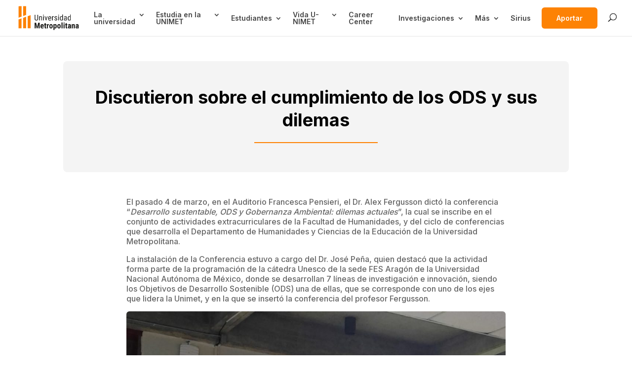

--- FILE ---
content_type: text/html; charset=UTF-8
request_url: https://www.unimet.edu.ve/el-cumplimiento-de-los-ods-y-sus-dilemas/
body_size: 99533
content:
<!DOCTYPE html>
<html lang="es">
<head>
	<meta charset="UTF-8" />
<meta http-equiv="X-UA-Compatible" content="IE=edge">
	<link rel="pingback" href="https://www.unimet.edu.ve/xmlrpc.php" />

	<script type="text/javascript">
		document.documentElement.className = 'js';
	</script>
	
	<script> var ajaxurl = 'https://www.unimet.edu.ve/wp-admin/admin-ajax.php'; </script><meta name='robots' content='index, follow, max-image-preview:large, max-snippet:-1, max-video-preview:-1' />
<script type="text/javascript">
			let jqueryParams=[],jQuery=function(r){return jqueryParams=[...jqueryParams,r],jQuery},$=function(r){return jqueryParams=[...jqueryParams,r],$};window.jQuery=jQuery,window.$=jQuery;let customHeadScripts=!1;jQuery.fn=jQuery.prototype={},$.fn=jQuery.prototype={},jQuery.noConflict=function(r){if(window.jQuery)return jQuery=window.jQuery,$=window.jQuery,customHeadScripts=!0,jQuery.noConflict},jQuery.ready=function(r){jqueryParams=[...jqueryParams,r]},$.ready=function(r){jqueryParams=[...jqueryParams,r]},jQuery.load=function(r){jqueryParams=[...jqueryParams,r]},$.load=function(r){jqueryParams=[...jqueryParams,r]},jQuery.fn.ready=function(r){jqueryParams=[...jqueryParams,r]},$.fn.ready=function(r){jqueryParams=[...jqueryParams,r]};</script>
	<!-- This site is optimized with the Yoast SEO plugin v25.9 - https://yoast.com/wordpress/plugins/seo/ -->
	<title>Discutieron sobre el cumplimiento de los ODS y sus dilemas - Universidad Metropolitana</title>
	<link rel="canonical" href="https://www.unimet.edu.ve/el-cumplimiento-de-los-ods-y-sus-dilemas/" />
	<meta property="og:locale" content="es_ES" />
	<meta property="og:type" content="article" />
	<meta property="og:title" content="Discutieron sobre el cumplimiento de los ODS y sus dilemas - Universidad Metropolitana" />
	<meta property="og:description" content="El pasado 4 de marzo, en el Auditorio Francesca Pensieri, el Dr. Alex Fergusson dictó la conferencia “Desarrollo sustentable, ODS y Gobernanza Ambiental: dilemas actuales”, la cual se inscribe en el conjunto de actividades extracurriculares de la Facultad de Humanidades, y del ciclo de conferencias que desarrolla el Departamento de Humanidades y Ciencias de la [&hellip;]" />
	<meta property="og:site_name" content="Universidad Metropolitana" />
	<meta property="article:publisher" content="https://www.facebook.com/unimet" />
	<meta property="article:published_time" content="2024-03-07T12:58:17+00:00" />
	<meta property="article:modified_time" content="2024-03-11T12:50:12+00:00" />
	<meta property="og:image" content="https://www.unimet.edu.ve/wp-content/uploads/2024/03/ODS-p.jpg" />
	<meta property="og:image:width" content="782" />
	<meta property="og:image:height" content="587" />
	<meta property="og:image:type" content="image/jpeg" />
	<meta name="author" content="mlander@unimet.edu.ve" />
	<meta name="twitter:card" content="summary_large_image" />
	<meta name="twitter:creator" content="@unimet" />
	<meta name="twitter:site" content="@unimet" />
	<meta name="twitter:label1" content="Escrito por" />
	<meta name="twitter:data1" content="mlander@unimet.edu.ve" />
	<meta name="twitter:label2" content="Tiempo de lectura" />
	<meta name="twitter:data2" content="3 minutos" />
	<script type="application/ld+json" class="yoast-schema-graph">{"@context":"https://schema.org","@graph":[{"@type":["Article","BlogPosting"],"@id":"https://www.unimet.edu.ve/el-cumplimiento-de-los-ods-y-sus-dilemas/#article","isPartOf":{"@id":"https://www.unimet.edu.ve/el-cumplimiento-de-los-ods-y-sus-dilemas/"},"author":{"name":"mlander@unimet.edu.ve","@id":"https://www.unimet.edu.ve/#/schema/person/8a76630c35050d626a4e0c228fc85997"},"headline":"Discutieron sobre el cumplimiento de los ODS y sus dilemas","datePublished":"2024-03-07T12:58:17+00:00","dateModified":"2024-03-11T12:50:12+00:00","mainEntityOfPage":{"@id":"https://www.unimet.edu.ve/el-cumplimiento-de-los-ods-y-sus-dilemas/"},"wordCount":549,"publisher":{"@id":"https://www.unimet.edu.ve/#organization"},"image":{"@id":"https://www.unimet.edu.ve/el-cumplimiento-de-los-ods-y-sus-dilemas/#primaryimage"},"thumbnailUrl":"https://www.unimet.edu.ve/wp-content/uploads/2024/03/ODS-p.jpg","articleSection":["Noticias"],"inLanguage":"es"},{"@type":["WebPage","ItemPage"],"@id":"https://www.unimet.edu.ve/el-cumplimiento-de-los-ods-y-sus-dilemas/","url":"https://www.unimet.edu.ve/el-cumplimiento-de-los-ods-y-sus-dilemas/","name":"Discutieron sobre el cumplimiento de los ODS y sus dilemas - Universidad Metropolitana","isPartOf":{"@id":"https://www.unimet.edu.ve/#website"},"primaryImageOfPage":{"@id":"https://www.unimet.edu.ve/el-cumplimiento-de-los-ods-y-sus-dilemas/#primaryimage"},"image":{"@id":"https://www.unimet.edu.ve/el-cumplimiento-de-los-ods-y-sus-dilemas/#primaryimage"},"thumbnailUrl":"https://www.unimet.edu.ve/wp-content/uploads/2024/03/ODS-p.jpg","datePublished":"2024-03-07T12:58:17+00:00","dateModified":"2024-03-11T12:50:12+00:00","breadcrumb":{"@id":"https://www.unimet.edu.ve/el-cumplimiento-de-los-ods-y-sus-dilemas/#breadcrumb"},"inLanguage":"es","potentialAction":[{"@type":"ReadAction","target":["https://www.unimet.edu.ve/el-cumplimiento-de-los-ods-y-sus-dilemas/"]}]},{"@type":"ImageObject","inLanguage":"es","@id":"https://www.unimet.edu.ve/el-cumplimiento-de-los-ods-y-sus-dilemas/#primaryimage","url":"https://www.unimet.edu.ve/wp-content/uploads/2024/03/ODS-p.jpg","contentUrl":"https://www.unimet.edu.ve/wp-content/uploads/2024/03/ODS-p.jpg","width":782,"height":587},{"@type":"BreadcrumbList","@id":"https://www.unimet.edu.ve/el-cumplimiento-de-los-ods-y-sus-dilemas/#breadcrumb","itemListElement":[{"@type":"ListItem","position":1,"name":"Home","item":"https://www.unimet.edu.ve/"},{"@type":"ListItem","position":2,"name":"Discutieron sobre el cumplimiento de los ODS y sus dilemas"}]},{"@type":"WebSite","@id":"https://www.unimet.edu.ve/#website","url":"https://www.unimet.edu.ve/","name":"Universidad Metropolitana","description":"#UNIMET #ReimaginaElFuturo","publisher":{"@id":"https://www.unimet.edu.ve/#organization"},"alternateName":"UNIMET","potentialAction":[{"@type":"SearchAction","target":{"@type":"EntryPoint","urlTemplate":"https://www.unimet.edu.ve/?s={search_term_string}"},"query-input":{"@type":"PropertyValueSpecification","valueRequired":true,"valueName":"search_term_string"}}],"inLanguage":"es"},{"@type":"Organization","@id":"https://www.unimet.edu.ve/#organization","name":"Universidad Metropolitana","alternateName":"UNIMET","url":"https://www.unimet.edu.ve/","logo":{"@type":"ImageObject","inLanguage":"es","@id":"https://www.unimet.edu.ve/#/schema/logo/image/","url":"https://www.unimet.edu.ve/wp-content/uploads/2023/07/Logo-footer.png","contentUrl":"https://www.unimet.edu.ve/wp-content/uploads/2023/07/Logo-footer.png","width":257,"height":95,"caption":"Universidad Metropolitana"},"image":{"@id":"https://www.unimet.edu.ve/#/schema/logo/image/"},"sameAs":["https://www.facebook.com/unimet","https://x.com/unimet","https://www.instagram.com/unimet/","https://www.linkedin.com/school/unimet-ve/","https://www.youtube.com/user/canalunimet?reload=9"]},{"@type":"Person","@id":"https://www.unimet.edu.ve/#/schema/person/8a76630c35050d626a4e0c228fc85997","name":"mlander@unimet.edu.ve","image":{"@type":"ImageObject","inLanguage":"es","@id":"https://www.unimet.edu.ve/#/schema/person/image/","url":"https://secure.gravatar.com/avatar/f2a211a9ff46b4987273bbabce25fb323c05bc6388a2fc1431c4c27b341bd92b?s=96&d=mm&r=g","contentUrl":"https://secure.gravatar.com/avatar/f2a211a9ff46b4987273bbabce25fb323c05bc6388a2fc1431c4c27b341bd92b?s=96&d=mm&r=g","caption":"mlander@unimet.edu.ve"},"url":"https://www.unimet.edu.ve/author/mlanderunimet-edu-ve/"}]}</script>
	<!-- / Yoast SEO plugin. -->


<link rel='dns-prefetch' href='//www.googletagmanager.com' />
<link rel='dns-prefetch' href='//fonts.googleapis.com' />
<link rel="alternate" type="application/rss+xml" title="Universidad Metropolitana &raquo; Feed" href="https://www.unimet.edu.ve/feed/" />
<link rel="alternate" type="application/rss+xml" title="Universidad Metropolitana &raquo; Feed de los comentarios" href="https://www.unimet.edu.ve/comments/feed/" />
<link rel="alternate" title="oEmbed (JSON)" type="application/json+oembed" href="https://www.unimet.edu.ve/wp-json/oembed/1.0/embed?url=https%3A%2F%2Fwww.unimet.edu.ve%2Fel-cumplimiento-de-los-ods-y-sus-dilemas%2F" />
<link rel="alternate" title="oEmbed (XML)" type="text/xml+oembed" href="https://www.unimet.edu.ve/wp-json/oembed/1.0/embed?url=https%3A%2F%2Fwww.unimet.edu.ve%2Fel-cumplimiento-de-los-ods-y-sus-dilemas%2F&#038;format=xml" />
<meta content="Divi v.4.27.4" name="generator"/><link rel='stylesheet' id='divi-mobile-burger-styles-css' href='https://www.unimet.edu.ve/wp-content/plugins/divi-mobile/styles/burger-menu-styles.min.css?ver=1.8.10' type='text/css' media='all' />
<link rel='stylesheet' id='divi-mobile-general-css' href='https://www.unimet.edu.ve/wp-content/plugins/divi-mobile/styles/frontend-general.min.css?ver=1.8.10' type='text/css' media='all' />
<link rel='stylesheet' id='wp-block-library-css' href='https://www.unimet.edu.ve/wp-includes/css/dist/block-library/style.css?ver=6.9' type='text/css' media='all' />
<style id='wp-block-image-inline-css' type='text/css'>
.wp-block-image>a,.wp-block-image>figure>a{
  display:inline-block;
}
.wp-block-image img{
  box-sizing:border-box;
  height:auto;
  max-width:100%;
  vertical-align:bottom;
}
@media not (prefers-reduced-motion){
  .wp-block-image img.hide{
    visibility:hidden;
  }
  .wp-block-image img.show{
    animation:show-content-image .4s;
  }
}
.wp-block-image[style*=border-radius] img,.wp-block-image[style*=border-radius]>a{
  border-radius:inherit;
}
.wp-block-image.has-custom-border img{
  box-sizing:border-box;
}
.wp-block-image.aligncenter{
  text-align:center;
}
.wp-block-image.alignfull>a,.wp-block-image.alignwide>a{
  width:100%;
}
.wp-block-image.alignfull img,.wp-block-image.alignwide img{
  height:auto;
  width:100%;
}
.wp-block-image .aligncenter,.wp-block-image .alignleft,.wp-block-image .alignright,.wp-block-image.aligncenter,.wp-block-image.alignleft,.wp-block-image.alignright{
  display:table;
}
.wp-block-image .aligncenter>figcaption,.wp-block-image .alignleft>figcaption,.wp-block-image .alignright>figcaption,.wp-block-image.aligncenter>figcaption,.wp-block-image.alignleft>figcaption,.wp-block-image.alignright>figcaption{
  caption-side:bottom;
  display:table-caption;
}
.wp-block-image .alignleft{
  float:left;
  margin:.5em 1em .5em 0;
}
.wp-block-image .alignright{
  float:right;
  margin:.5em 0 .5em 1em;
}
.wp-block-image .aligncenter{
  margin-left:auto;
  margin-right:auto;
}
.wp-block-image :where(figcaption){
  margin-bottom:1em;
  margin-top:.5em;
}
.wp-block-image.is-style-circle-mask img{
  border-radius:9999px;
}
@supports ((-webkit-mask-image:none) or (mask-image:none)) or (-webkit-mask-image:none){
  .wp-block-image.is-style-circle-mask img{
    border-radius:0;
    -webkit-mask-image:url('data:image/svg+xml;utf8,<svg viewBox="0 0 100 100" xmlns="http://www.w3.org/2000/svg"><circle cx="50" cy="50" r="50"/></svg>');
            mask-image:url('data:image/svg+xml;utf8,<svg viewBox="0 0 100 100" xmlns="http://www.w3.org/2000/svg"><circle cx="50" cy="50" r="50"/></svg>');
    mask-mode:alpha;
    -webkit-mask-position:center;
            mask-position:center;
    -webkit-mask-repeat:no-repeat;
            mask-repeat:no-repeat;
    -webkit-mask-size:contain;
            mask-size:contain;
  }
}

:root :where(.wp-block-image.is-style-rounded img,.wp-block-image .is-style-rounded img){
  border-radius:9999px;
}

.wp-block-image figure{
  margin:0;
}

.wp-lightbox-container{
  display:flex;
  flex-direction:column;
  position:relative;
}
.wp-lightbox-container img{
  cursor:zoom-in;
}
.wp-lightbox-container img:hover+button{
  opacity:1;
}
.wp-lightbox-container button{
  align-items:center;
  backdrop-filter:blur(16px) saturate(180%);
  background-color:#5a5a5a40;
  border:none;
  border-radius:4px;
  cursor:zoom-in;
  display:flex;
  height:20px;
  justify-content:center;
  opacity:0;
  padding:0;
  position:absolute;
  right:16px;
  text-align:center;
  top:16px;
  width:20px;
  z-index:100;
}
@media not (prefers-reduced-motion){
  .wp-lightbox-container button{
    transition:opacity .2s ease;
  }
}
.wp-lightbox-container button:focus-visible{
  outline:3px auto #5a5a5a40;
  outline:3px auto -webkit-focus-ring-color;
  outline-offset:3px;
}
.wp-lightbox-container button:hover{
  cursor:pointer;
  opacity:1;
}
.wp-lightbox-container button:focus{
  opacity:1;
}
.wp-lightbox-container button:focus,.wp-lightbox-container button:hover,.wp-lightbox-container button:not(:hover):not(:active):not(.has-background){
  background-color:#5a5a5a40;
  border:none;
}

.wp-lightbox-overlay{
  box-sizing:border-box;
  cursor:zoom-out;
  height:100vh;
  left:0;
  overflow:hidden;
  position:fixed;
  top:0;
  visibility:hidden;
  width:100%;
  z-index:100000;
}
.wp-lightbox-overlay .close-button{
  align-items:center;
  cursor:pointer;
  display:flex;
  justify-content:center;
  min-height:40px;
  min-width:40px;
  padding:0;
  position:absolute;
  right:calc(env(safe-area-inset-right) + 16px);
  top:calc(env(safe-area-inset-top) + 16px);
  z-index:5000000;
}
.wp-lightbox-overlay .close-button:focus,.wp-lightbox-overlay .close-button:hover,.wp-lightbox-overlay .close-button:not(:hover):not(:active):not(.has-background){
  background:none;
  border:none;
}
.wp-lightbox-overlay .lightbox-image-container{
  height:var(--wp--lightbox-container-height);
  left:50%;
  overflow:hidden;
  position:absolute;
  top:50%;
  transform:translate(-50%, -50%);
  transform-origin:top left;
  width:var(--wp--lightbox-container-width);
  z-index:9999999999;
}
.wp-lightbox-overlay .wp-block-image{
  align-items:center;
  box-sizing:border-box;
  display:flex;
  height:100%;
  justify-content:center;
  margin:0;
  position:relative;
  transform-origin:0 0;
  width:100%;
  z-index:3000000;
}
.wp-lightbox-overlay .wp-block-image img{
  height:var(--wp--lightbox-image-height);
  min-height:var(--wp--lightbox-image-height);
  min-width:var(--wp--lightbox-image-width);
  width:var(--wp--lightbox-image-width);
}
.wp-lightbox-overlay .wp-block-image figcaption{
  display:none;
}
.wp-lightbox-overlay button{
  background:none;
  border:none;
}
.wp-lightbox-overlay .scrim{
  background-color:#fff;
  height:100%;
  opacity:.9;
  position:absolute;
  width:100%;
  z-index:2000000;
}
.wp-lightbox-overlay.active{
  visibility:visible;
}
@media not (prefers-reduced-motion){
  .wp-lightbox-overlay.active{
    animation:turn-on-visibility .25s both;
  }
  .wp-lightbox-overlay.active img{
    animation:turn-on-visibility .35s both;
  }
  .wp-lightbox-overlay.show-closing-animation:not(.active){
    animation:turn-off-visibility .35s both;
  }
  .wp-lightbox-overlay.show-closing-animation:not(.active) img{
    animation:turn-off-visibility .25s both;
  }
  .wp-lightbox-overlay.zoom.active{
    animation:none;
    opacity:1;
    visibility:visible;
  }
  .wp-lightbox-overlay.zoom.active .lightbox-image-container{
    animation:lightbox-zoom-in .4s;
  }
  .wp-lightbox-overlay.zoom.active .lightbox-image-container img{
    animation:none;
  }
  .wp-lightbox-overlay.zoom.active .scrim{
    animation:turn-on-visibility .4s forwards;
  }
  .wp-lightbox-overlay.zoom.show-closing-animation:not(.active){
    animation:none;
  }
  .wp-lightbox-overlay.zoom.show-closing-animation:not(.active) .lightbox-image-container{
    animation:lightbox-zoom-out .4s;
  }
  .wp-lightbox-overlay.zoom.show-closing-animation:not(.active) .lightbox-image-container img{
    animation:none;
  }
  .wp-lightbox-overlay.zoom.show-closing-animation:not(.active) .scrim{
    animation:turn-off-visibility .4s forwards;
  }
}

@keyframes show-content-image{
  0%{
    visibility:hidden;
  }
  99%{
    visibility:hidden;
  }
  to{
    visibility:visible;
  }
}
@keyframes turn-on-visibility{
  0%{
    opacity:0;
  }
  to{
    opacity:1;
  }
}
@keyframes turn-off-visibility{
  0%{
    opacity:1;
    visibility:visible;
  }
  99%{
    opacity:0;
    visibility:visible;
  }
  to{
    opacity:0;
    visibility:hidden;
  }
}
@keyframes lightbox-zoom-in{
  0%{
    transform:translate(calc((-100vw + var(--wp--lightbox-scrollbar-width))/2 + var(--wp--lightbox-initial-left-position)), calc(-50vh + var(--wp--lightbox-initial-top-position))) scale(var(--wp--lightbox-scale));
  }
  to{
    transform:translate(-50%, -50%) scale(1);
  }
}
@keyframes lightbox-zoom-out{
  0%{
    transform:translate(-50%, -50%) scale(1);
    visibility:visible;
  }
  99%{
    visibility:visible;
  }
  to{
    transform:translate(calc((-100vw + var(--wp--lightbox-scrollbar-width))/2 + var(--wp--lightbox-initial-left-position)), calc(-50vh + var(--wp--lightbox-initial-top-position))) scale(var(--wp--lightbox-scale));
    visibility:hidden;
  }
}
/*# sourceURL=https://www.unimet.edu.ve/wp-includes/blocks/image/style.css */
</style>
<style id='wp-block-image-theme-inline-css' type='text/css'>
:root :where(.wp-block-image figcaption){
  color:#555;
  font-size:13px;
  text-align:center;
}
.is-dark-theme :root :where(.wp-block-image figcaption){
  color:#ffffffa6;
}

.wp-block-image{
  margin:0 0 1em;
}
/*# sourceURL=https://www.unimet.edu.ve/wp-includes/blocks/image/theme.css */
</style>
<style id='global-styles-inline-css' type='text/css'>
:root{--wp--preset--aspect-ratio--square: 1;--wp--preset--aspect-ratio--4-3: 4/3;--wp--preset--aspect-ratio--3-4: 3/4;--wp--preset--aspect-ratio--3-2: 3/2;--wp--preset--aspect-ratio--2-3: 2/3;--wp--preset--aspect-ratio--16-9: 16/9;--wp--preset--aspect-ratio--9-16: 9/16;--wp--preset--color--black: #000000;--wp--preset--color--cyan-bluish-gray: #abb8c3;--wp--preset--color--white: #ffffff;--wp--preset--color--pale-pink: #f78da7;--wp--preset--color--vivid-red: #cf2e2e;--wp--preset--color--luminous-vivid-orange: #ff6900;--wp--preset--color--luminous-vivid-amber: #fcb900;--wp--preset--color--light-green-cyan: #7bdcb5;--wp--preset--color--vivid-green-cyan: #00d084;--wp--preset--color--pale-cyan-blue: #8ed1fc;--wp--preset--color--vivid-cyan-blue: #0693e3;--wp--preset--color--vivid-purple: #9b51e0;--wp--preset--gradient--vivid-cyan-blue-to-vivid-purple: linear-gradient(135deg,rgb(6,147,227) 0%,rgb(155,81,224) 100%);--wp--preset--gradient--light-green-cyan-to-vivid-green-cyan: linear-gradient(135deg,rgb(122,220,180) 0%,rgb(0,208,130) 100%);--wp--preset--gradient--luminous-vivid-amber-to-luminous-vivid-orange: linear-gradient(135deg,rgb(252,185,0) 0%,rgb(255,105,0) 100%);--wp--preset--gradient--luminous-vivid-orange-to-vivid-red: linear-gradient(135deg,rgb(255,105,0) 0%,rgb(207,46,46) 100%);--wp--preset--gradient--very-light-gray-to-cyan-bluish-gray: linear-gradient(135deg,rgb(238,238,238) 0%,rgb(169,184,195) 100%);--wp--preset--gradient--cool-to-warm-spectrum: linear-gradient(135deg,rgb(74,234,220) 0%,rgb(151,120,209) 20%,rgb(207,42,186) 40%,rgb(238,44,130) 60%,rgb(251,105,98) 80%,rgb(254,248,76) 100%);--wp--preset--gradient--blush-light-purple: linear-gradient(135deg,rgb(255,206,236) 0%,rgb(152,150,240) 100%);--wp--preset--gradient--blush-bordeaux: linear-gradient(135deg,rgb(254,205,165) 0%,rgb(254,45,45) 50%,rgb(107,0,62) 100%);--wp--preset--gradient--luminous-dusk: linear-gradient(135deg,rgb(255,203,112) 0%,rgb(199,81,192) 50%,rgb(65,88,208) 100%);--wp--preset--gradient--pale-ocean: linear-gradient(135deg,rgb(255,245,203) 0%,rgb(182,227,212) 50%,rgb(51,167,181) 100%);--wp--preset--gradient--electric-grass: linear-gradient(135deg,rgb(202,248,128) 0%,rgb(113,206,126) 100%);--wp--preset--gradient--midnight: linear-gradient(135deg,rgb(2,3,129) 0%,rgb(40,116,252) 100%);--wp--preset--font-size--small: 13px;--wp--preset--font-size--medium: 20px;--wp--preset--font-size--large: 36px;--wp--preset--font-size--x-large: 42px;--wp--preset--spacing--20: 0.44rem;--wp--preset--spacing--30: 0.67rem;--wp--preset--spacing--40: 1rem;--wp--preset--spacing--50: 1.5rem;--wp--preset--spacing--60: 2.25rem;--wp--preset--spacing--70: 3.38rem;--wp--preset--spacing--80: 5.06rem;--wp--preset--shadow--natural: 6px 6px 9px rgba(0, 0, 0, 0.2);--wp--preset--shadow--deep: 12px 12px 50px rgba(0, 0, 0, 0.4);--wp--preset--shadow--sharp: 6px 6px 0px rgba(0, 0, 0, 0.2);--wp--preset--shadow--outlined: 6px 6px 0px -3px rgb(255, 255, 255), 6px 6px rgb(0, 0, 0);--wp--preset--shadow--crisp: 6px 6px 0px rgb(0, 0, 0);}:root { --wp--style--global--content-size: 823px;--wp--style--global--wide-size: 1080px; }:where(body) { margin: 0; }.wp-site-blocks > .alignleft { float: left; margin-right: 2em; }.wp-site-blocks > .alignright { float: right; margin-left: 2em; }.wp-site-blocks > .aligncenter { justify-content: center; margin-left: auto; margin-right: auto; }:where(.is-layout-flex){gap: 0.5em;}:where(.is-layout-grid){gap: 0.5em;}.is-layout-flow > .alignleft{float: left;margin-inline-start: 0;margin-inline-end: 2em;}.is-layout-flow > .alignright{float: right;margin-inline-start: 2em;margin-inline-end: 0;}.is-layout-flow > .aligncenter{margin-left: auto !important;margin-right: auto !important;}.is-layout-constrained > .alignleft{float: left;margin-inline-start: 0;margin-inline-end: 2em;}.is-layout-constrained > .alignright{float: right;margin-inline-start: 2em;margin-inline-end: 0;}.is-layout-constrained > .aligncenter{margin-left: auto !important;margin-right: auto !important;}.is-layout-constrained > :where(:not(.alignleft):not(.alignright):not(.alignfull)){max-width: var(--wp--style--global--content-size);margin-left: auto !important;margin-right: auto !important;}.is-layout-constrained > .alignwide{max-width: var(--wp--style--global--wide-size);}body .is-layout-flex{display: flex;}.is-layout-flex{flex-wrap: wrap;align-items: center;}.is-layout-flex > :is(*, div){margin: 0;}body .is-layout-grid{display: grid;}.is-layout-grid > :is(*, div){margin: 0;}body{padding-top: 0px;padding-right: 0px;padding-bottom: 0px;padding-left: 0px;}:root :where(.wp-element-button, .wp-block-button__link){background-color: #32373c;border-width: 0;color: #fff;font-family: inherit;font-size: inherit;font-style: inherit;font-weight: inherit;letter-spacing: inherit;line-height: inherit;padding-top: calc(0.667em + 2px);padding-right: calc(1.333em + 2px);padding-bottom: calc(0.667em + 2px);padding-left: calc(1.333em + 2px);text-decoration: none;text-transform: inherit;}.has-black-color{color: var(--wp--preset--color--black) !important;}.has-cyan-bluish-gray-color{color: var(--wp--preset--color--cyan-bluish-gray) !important;}.has-white-color{color: var(--wp--preset--color--white) !important;}.has-pale-pink-color{color: var(--wp--preset--color--pale-pink) !important;}.has-vivid-red-color{color: var(--wp--preset--color--vivid-red) !important;}.has-luminous-vivid-orange-color{color: var(--wp--preset--color--luminous-vivid-orange) !important;}.has-luminous-vivid-amber-color{color: var(--wp--preset--color--luminous-vivid-amber) !important;}.has-light-green-cyan-color{color: var(--wp--preset--color--light-green-cyan) !important;}.has-vivid-green-cyan-color{color: var(--wp--preset--color--vivid-green-cyan) !important;}.has-pale-cyan-blue-color{color: var(--wp--preset--color--pale-cyan-blue) !important;}.has-vivid-cyan-blue-color{color: var(--wp--preset--color--vivid-cyan-blue) !important;}.has-vivid-purple-color{color: var(--wp--preset--color--vivid-purple) !important;}.has-black-background-color{background-color: var(--wp--preset--color--black) !important;}.has-cyan-bluish-gray-background-color{background-color: var(--wp--preset--color--cyan-bluish-gray) !important;}.has-white-background-color{background-color: var(--wp--preset--color--white) !important;}.has-pale-pink-background-color{background-color: var(--wp--preset--color--pale-pink) !important;}.has-vivid-red-background-color{background-color: var(--wp--preset--color--vivid-red) !important;}.has-luminous-vivid-orange-background-color{background-color: var(--wp--preset--color--luminous-vivid-orange) !important;}.has-luminous-vivid-amber-background-color{background-color: var(--wp--preset--color--luminous-vivid-amber) !important;}.has-light-green-cyan-background-color{background-color: var(--wp--preset--color--light-green-cyan) !important;}.has-vivid-green-cyan-background-color{background-color: var(--wp--preset--color--vivid-green-cyan) !important;}.has-pale-cyan-blue-background-color{background-color: var(--wp--preset--color--pale-cyan-blue) !important;}.has-vivid-cyan-blue-background-color{background-color: var(--wp--preset--color--vivid-cyan-blue) !important;}.has-vivid-purple-background-color{background-color: var(--wp--preset--color--vivid-purple) !important;}.has-black-border-color{border-color: var(--wp--preset--color--black) !important;}.has-cyan-bluish-gray-border-color{border-color: var(--wp--preset--color--cyan-bluish-gray) !important;}.has-white-border-color{border-color: var(--wp--preset--color--white) !important;}.has-pale-pink-border-color{border-color: var(--wp--preset--color--pale-pink) !important;}.has-vivid-red-border-color{border-color: var(--wp--preset--color--vivid-red) !important;}.has-luminous-vivid-orange-border-color{border-color: var(--wp--preset--color--luminous-vivid-orange) !important;}.has-luminous-vivid-amber-border-color{border-color: var(--wp--preset--color--luminous-vivid-amber) !important;}.has-light-green-cyan-border-color{border-color: var(--wp--preset--color--light-green-cyan) !important;}.has-vivid-green-cyan-border-color{border-color: var(--wp--preset--color--vivid-green-cyan) !important;}.has-pale-cyan-blue-border-color{border-color: var(--wp--preset--color--pale-cyan-blue) !important;}.has-vivid-cyan-blue-border-color{border-color: var(--wp--preset--color--vivid-cyan-blue) !important;}.has-vivid-purple-border-color{border-color: var(--wp--preset--color--vivid-purple) !important;}.has-vivid-cyan-blue-to-vivid-purple-gradient-background{background: var(--wp--preset--gradient--vivid-cyan-blue-to-vivid-purple) !important;}.has-light-green-cyan-to-vivid-green-cyan-gradient-background{background: var(--wp--preset--gradient--light-green-cyan-to-vivid-green-cyan) !important;}.has-luminous-vivid-amber-to-luminous-vivid-orange-gradient-background{background: var(--wp--preset--gradient--luminous-vivid-amber-to-luminous-vivid-orange) !important;}.has-luminous-vivid-orange-to-vivid-red-gradient-background{background: var(--wp--preset--gradient--luminous-vivid-orange-to-vivid-red) !important;}.has-very-light-gray-to-cyan-bluish-gray-gradient-background{background: var(--wp--preset--gradient--very-light-gray-to-cyan-bluish-gray) !important;}.has-cool-to-warm-spectrum-gradient-background{background: var(--wp--preset--gradient--cool-to-warm-spectrum) !important;}.has-blush-light-purple-gradient-background{background: var(--wp--preset--gradient--blush-light-purple) !important;}.has-blush-bordeaux-gradient-background{background: var(--wp--preset--gradient--blush-bordeaux) !important;}.has-luminous-dusk-gradient-background{background: var(--wp--preset--gradient--luminous-dusk) !important;}.has-pale-ocean-gradient-background{background: var(--wp--preset--gradient--pale-ocean) !important;}.has-electric-grass-gradient-background{background: var(--wp--preset--gradient--electric-grass) !important;}.has-midnight-gradient-background{background: var(--wp--preset--gradient--midnight) !important;}.has-small-font-size{font-size: var(--wp--preset--font-size--small) !important;}.has-medium-font-size{font-size: var(--wp--preset--font-size--medium) !important;}.has-large-font-size{font-size: var(--wp--preset--font-size--large) !important;}.has-x-large-font-size{font-size: var(--wp--preset--font-size--x-large) !important;}
/*# sourceURL=global-styles-inline-css */
</style>
<style id='core-block-supports-inline-css' type='text/css'>
/**
 * Core styles: block-supports
 */

/*# sourceURL=core-block-supports-inline-css */
</style>

<link rel='stylesheet' id='divi-mobile-offcanvas-elastic-css-css' href='https://www.unimet.edu.ve/wp-content/plugins/divi-mobile/styles/off-canvas/menu_elastic.min.css?ver=1.8.10' type='text/css' media='all' />
<link rel='stylesheet' id='divi-mobile-stop-stacking-css' href='https://www.unimet.edu.ve/wp-content/plugins/divi-mobile/css/divi-mobile-stop-stacking.min.css?ver=6.9' type='text/css' media='all' />
<link rel='stylesheet' id='sps_front_css-css' href='https://www.unimet.edu.ve/wp-content/plugins/sync-post-with-other-site/assets/css/sps_front_style.css?rand=561&#038;ver=1.8' type='text/css' media='all' />
<style id='divi-style-inline-inline-css' type='text/css'>
/*!
Theme Name: Divi
Theme URI: http://www.elegantthemes.com/gallery/divi/
Version: 4.27.4
Description: Smart. Flexible. Beautiful. Divi is the most powerful theme in our collection.
Author: Elegant Themes
Author URI: http://www.elegantthemes.com
License: GNU General Public License v2
License URI: http://www.gnu.org/licenses/gpl-2.0.html
*/

a,abbr,acronym,address,applet,b,big,blockquote,body,center,cite,code,dd,del,dfn,div,dl,dt,em,fieldset,font,form,h1,h2,h3,h4,h5,h6,html,i,iframe,img,ins,kbd,label,legend,li,object,ol,p,pre,q,s,samp,small,span,strike,strong,sub,sup,tt,u,ul,var{margin:0;padding:0;border:0;outline:0;font-size:100%;-ms-text-size-adjust:100%;-webkit-text-size-adjust:100%;vertical-align:baseline;background:transparent}body{line-height:1}ol,ul{list-style:none}blockquote,q{quotes:none}blockquote:after,blockquote:before,q:after,q:before{content:"";content:none}blockquote{margin:20px 0 30px;border-left:5px solid;padding-left:20px}:focus{outline:0}del{text-decoration:line-through}pre{overflow:auto;padding:10px}figure{margin:0}table{border-collapse:collapse;border-spacing:0}article,aside,footer,header,hgroup,nav,section{display:block}body{font-family:Open Sans,Arial,sans-serif;font-size:14px;color:#666;background-color:#fff;line-height:1.7em;font-weight:500;-webkit-font-smoothing:antialiased;-moz-osx-font-smoothing:grayscale}body.page-template-page-template-blank-php #page-container{padding-top:0!important}body.et_cover_background{background-size:cover!important;background-position:top!important;background-repeat:no-repeat!important;background-attachment:fixed}a{color:#2ea3f2}a,a:hover{text-decoration:none}p{padding-bottom:1em}p:not(.has-background):last-of-type{padding-bottom:0}p.et_normal_padding{padding-bottom:1em}strong{font-weight:700}cite,em,i{font-style:italic}code,pre{font-family:Courier New,monospace;margin-bottom:10px}ins{text-decoration:none}sub,sup{height:0;line-height:1;position:relative;vertical-align:baseline}sup{bottom:.8em}sub{top:.3em}dl{margin:0 0 1.5em}dl dt{font-weight:700}dd{margin-left:1.5em}blockquote p{padding-bottom:0}embed,iframe,object,video{max-width:100%}h1,h2,h3,h4,h5,h6{color:#333;padding-bottom:10px;line-height:1em;font-weight:500}h1 a,h2 a,h3 a,h4 a,h5 a,h6 a{color:inherit}h1{font-size:30px}h2{font-size:26px}h3{font-size:22px}h4{font-size:18px}h5{font-size:16px}h6{font-size:14px}input{-webkit-appearance:none}input[type=checkbox]{-webkit-appearance:checkbox}input[type=radio]{-webkit-appearance:radio}input.text,input.title,input[type=email],input[type=password],input[type=tel],input[type=text],select,textarea{background-color:#fff;border:1px solid #bbb;padding:2px;color:#4e4e4e}input.text:focus,input.title:focus,input[type=text]:focus,select:focus,textarea:focus{border-color:#2d3940;color:#3e3e3e}input.text,input.title,input[type=text],select,textarea{margin:0}textarea{padding:4px}button,input,select,textarea{font-family:inherit}img{max-width:100%;height:auto}.clear{clear:both}br.clear{margin:0;padding:0}.pagination{clear:both}#et_search_icon:hover,.et-social-icon a:hover,.et_password_protected_form .et_submit_button,.form-submit .et_pb_buttontton.alt.disabled,.nav-single a,.posted_in a{color:#2ea3f2}.et-search-form,blockquote{border-color:#2ea3f2}#main-content{background-color:#fff}.container{width:80%;max-width:1080px;margin:auto;position:relative}body:not(.et-tb) #main-content .container,body:not(.et-tb-has-header) #main-content .container{padding-top:58px}.et_full_width_page #main-content .container:before{display:none}.main_title{margin-bottom:20px}.et_password_protected_form .et_submit_button:hover,.form-submit .et_pb_button:hover{background:rgba(0,0,0,.05)}.et_button_icon_visible .et_pb_button{padding-right:2em;padding-left:.7em}.et_button_icon_visible .et_pb_button:after{opacity:1;margin-left:0}.et_button_left .et_pb_button:hover:after{left:.15em}.et_button_left .et_pb_button:after{margin-left:0;left:1em}.et_button_icon_visible.et_button_left .et_pb_button,.et_button_left .et_pb_button:hover,.et_button_left .et_pb_module .et_pb_button:hover{padding-left:2em;padding-right:.7em}.et_button_icon_visible.et_button_left .et_pb_button:after,.et_button_left .et_pb_button:hover:after{left:.15em}.et_password_protected_form .et_submit_button:hover,.form-submit .et_pb_button:hover{padding:.3em 1em}.et_button_no_icon .et_pb_button:after{display:none}.et_button_no_icon.et_button_icon_visible.et_button_left .et_pb_button,.et_button_no_icon.et_button_left .et_pb_button:hover,.et_button_no_icon .et_pb_button,.et_button_no_icon .et_pb_button:hover{padding:.3em 1em!important}.et_button_custom_icon .et_pb_button:after{line-height:1.7em}.et_button_custom_icon.et_button_icon_visible .et_pb_button:after,.et_button_custom_icon .et_pb_button:hover:after{margin-left:.3em}#left-area .post_format-post-format-gallery .wp-block-gallery:first-of-type{padding:0;margin-bottom:-16px}.entry-content table:not(.variations){border:1px solid #eee;margin:0 0 15px;text-align:left;width:100%}.entry-content thead th,.entry-content tr th{color:#555;font-weight:700;padding:9px 24px}.entry-content tr td{border-top:1px solid #eee;padding:6px 24px}#left-area ul,.entry-content ul,.et-l--body ul,.et-l--footer ul,.et-l--header ul{list-style-type:disc;padding:0 0 23px 1em;line-height:26px}#left-area ol,.entry-content ol,.et-l--body ol,.et-l--footer ol,.et-l--header ol{list-style-type:decimal;list-style-position:inside;padding:0 0 23px;line-height:26px}#left-area ul li ul,.entry-content ul li ol{padding:2px 0 2px 20px}#left-area ol li ul,.entry-content ol li ol,.et-l--body ol li ol,.et-l--footer ol li ol,.et-l--header ol li ol{padding:2px 0 2px 35px}#left-area ul.wp-block-gallery{display:-webkit-box;display:-ms-flexbox;display:flex;-ms-flex-wrap:wrap;flex-wrap:wrap;list-style-type:none;padding:0}#left-area ul.products{padding:0!important;line-height:1.7!important;list-style:none!important}.gallery-item a{display:block}.gallery-caption,.gallery-item a{width:90%}#wpadminbar{z-index:100001}#left-area .post-meta{font-size:14px;padding-bottom:15px}#left-area .post-meta a{text-decoration:none;color:#666}#left-area .et_featured_image{padding-bottom:7px}.single .post{padding-bottom:25px}body.single .et_audio_content{margin-bottom:-6px}.nav-single a{text-decoration:none;color:#2ea3f2;font-size:14px;font-weight:400}.nav-previous{float:left}.nav-next{float:right}.et_password_protected_form p input{background-color:#eee;border:none!important;width:100%!important;border-radius:0!important;font-size:14px;color:#999!important;padding:16px!important;-webkit-box-sizing:border-box;box-sizing:border-box}.et_password_protected_form label{display:none}.et_password_protected_form .et_submit_button{font-family:inherit;display:block;float:right;margin:8px auto 0;cursor:pointer}.post-password-required p.nocomments.container{max-width:100%}.post-password-required p.nocomments.container:before{display:none}.aligncenter,div.post .new-post .aligncenter{display:block;margin-left:auto;margin-right:auto}.wp-caption{border:1px solid #ddd;text-align:center;background-color:#f3f3f3;margin-bottom:10px;max-width:96%;padding:8px}.wp-caption.alignleft{margin:0 30px 20px 0}.wp-caption.alignright{margin:0 0 20px 30px}.wp-caption img{margin:0;padding:0;border:0}.wp-caption p.wp-caption-text{font-size:12px;padding:0 4px 5px;margin:0}.alignright{float:right}.alignleft{float:left}img.alignleft{display:inline;float:left;margin-right:15px}img.alignright{display:inline;float:right;margin-left:15px}.page.et_pb_pagebuilder_layout #main-content{background-color:transparent}body #main-content .et_builder_inner_content>h1,body #main-content .et_builder_inner_content>h2,body #main-content .et_builder_inner_content>h3,body #main-content .et_builder_inner_content>h4,body #main-content .et_builder_inner_content>h5,body #main-content .et_builder_inner_content>h6{line-height:1.4em}body #main-content .et_builder_inner_content>p{line-height:1.7em}.wp-block-pullquote{margin:20px 0 30px}.wp-block-pullquote.has-background blockquote{border-left:none}.wp-block-group.has-background{padding:1.5em 1.5em .5em}@media (min-width:981px){#left-area{width:79.125%;padding-bottom:23px}#main-content .container:before{content:"";position:absolute;top:0;height:100%;width:1px;background-color:#e2e2e2}.et_full_width_page #left-area,.et_no_sidebar #left-area{float:none;width:100%!important}.et_full_width_page #left-area{padding-bottom:0}.et_no_sidebar #main-content .container:before{display:none}}@media (max-width:980px){#page-container{padding-top:80px}.et-tb #page-container,.et-tb-has-header #page-container{padding-top:0!important}#left-area,#sidebar{width:100%!important}#main-content .container:before{display:none!important}.et_full_width_page .et_gallery_item:nth-child(4n+1){clear:none}}@media print{#page-container{padding-top:0!important}}#wp-admin-bar-et-use-visual-builder a:before{font-family:ETmodules!important;content:"\e625";font-size:30px!important;width:28px;margin-top:-3px;color:#974df3!important}#wp-admin-bar-et-use-visual-builder:hover a:before{color:#fff!important}#wp-admin-bar-et-use-visual-builder:hover a,#wp-admin-bar-et-use-visual-builder a:hover{transition:background-color .5s ease;-webkit-transition:background-color .5s ease;-moz-transition:background-color .5s ease;background-color:#7e3bd0!important;color:#fff!important}* html .clearfix,:first-child+html .clearfix{zoom:1}.iphone .et_pb_section_video_bg video::-webkit-media-controls-start-playback-button{display:none!important;-webkit-appearance:none}.et_mobile_device .et_pb_section_parallax .et_pb_parallax_css{background-attachment:scroll}.et-social-facebook a.icon:before{content:"\e093"}.et-social-twitter a.icon:before{content:"\e094"}.et-social-google-plus a.icon:before{content:"\e096"}.et-social-instagram a.icon:before{content:"\e09a"}.et-social-rss a.icon:before{content:"\e09e"}.ai1ec-single-event:after{content:" ";display:table;clear:both}.evcal_event_details .evcal_evdata_cell .eventon_details_shading_bot.eventon_details_shading_bot{z-index:3}.wp-block-divi-layout{margin-bottom:1em}*{-webkit-box-sizing:border-box;box-sizing:border-box}#et-info-email:before,#et-info-phone:before,#et_search_icon:before,.comment-reply-link:after,.et-cart-info span:before,.et-pb-arrow-next:before,.et-pb-arrow-prev:before,.et-social-icon a:before,.et_audio_container .mejs-playpause-button button:before,.et_audio_container .mejs-volume-button button:before,.et_overlay:before,.et_password_protected_form .et_submit_button:after,.et_pb_button:after,.et_pb_contact_reset:after,.et_pb_contact_submit:after,.et_pb_font_icon:before,.et_pb_newsletter_button:after,.et_pb_pricing_table_button:after,.et_pb_promo_button:after,.et_pb_testimonial:before,.et_pb_toggle_title:before,.form-submit .et_pb_button:after,.mobile_menu_bar:before,a.et_pb_more_button:after{font-family:ETmodules!important;speak:none;font-style:normal;font-weight:400;-webkit-font-feature-settings:normal;font-feature-settings:normal;font-variant:normal;text-transform:none;line-height:1;-webkit-font-smoothing:antialiased;-moz-osx-font-smoothing:grayscale;text-shadow:0 0;direction:ltr}.et-pb-icon,.et_pb_custom_button_icon.et_pb_button:after,.et_pb_login .et_pb_custom_button_icon.et_pb_button:after,.et_pb_woo_custom_button_icon .button.et_pb_custom_button_icon.et_pb_button:after,.et_pb_woo_custom_button_icon .button.et_pb_custom_button_icon.et_pb_button:hover:after{content:attr(data-icon)}.et-pb-icon{font-family:ETmodules;speak:none;font-weight:400;-webkit-font-feature-settings:normal;font-feature-settings:normal;font-variant:normal;text-transform:none;line-height:1;-webkit-font-smoothing:antialiased;font-size:96px;font-style:normal;display:inline-block;-webkit-box-sizing:border-box;box-sizing:border-box;direction:ltr}#et-ajax-saving{display:none;-webkit-transition:background .3s,-webkit-box-shadow .3s;transition:background .3s,-webkit-box-shadow .3s;transition:background .3s,box-shadow .3s;transition:background .3s,box-shadow .3s,-webkit-box-shadow .3s;-webkit-box-shadow:rgba(0,139,219,.247059) 0 0 60px;box-shadow:0 0 60px rgba(0,139,219,.247059);position:fixed;top:50%;left:50%;width:50px;height:50px;background:#fff;border-radius:50px;margin:-25px 0 0 -25px;z-index:999999;text-align:center}#et-ajax-saving img{margin:9px}.et-safe-mode-indicator,.et-safe-mode-indicator:focus,.et-safe-mode-indicator:hover{-webkit-box-shadow:0 5px 10px rgba(41,196,169,.15);box-shadow:0 5px 10px rgba(41,196,169,.15);background:#29c4a9;color:#fff;font-size:14px;font-weight:600;padding:12px;line-height:16px;border-radius:3px;position:fixed;bottom:30px;right:30px;z-index:999999;text-decoration:none;font-family:Open Sans,sans-serif;-webkit-font-smoothing:antialiased;-moz-osx-font-smoothing:grayscale}.et_pb_button{font-size:20px;font-weight:500;padding:.3em 1em;line-height:1.7em!important;background-color:transparent;background-size:cover;background-position:50%;background-repeat:no-repeat;border:2px solid;border-radius:3px;-webkit-transition-duration:.2s;transition-duration:.2s;-webkit-transition-property:all!important;transition-property:all!important}.et_pb_button,.et_pb_button_inner{position:relative}.et_pb_button:hover,.et_pb_module .et_pb_button:hover{border:2px solid transparent;padding:.3em 2em .3em .7em}.et_pb_button:hover{background-color:hsla(0,0%,100%,.2)}.et_pb_bg_layout_light.et_pb_button:hover,.et_pb_bg_layout_light .et_pb_button:hover{background-color:rgba(0,0,0,.05)}.et_pb_button:after,.et_pb_button:before{font-size:32px;line-height:1em;content:"\35";opacity:0;position:absolute;margin-left:-1em;-webkit-transition:all .2s;transition:all .2s;text-transform:none;-webkit-font-feature-settings:"kern" off;font-feature-settings:"kern" off;font-variant:none;font-style:normal;font-weight:400;text-shadow:none}.et_pb_button.et_hover_enabled:hover:after,.et_pb_button.et_pb_hovered:hover:after{-webkit-transition:none!important;transition:none!important}.et_pb_button:before{display:none}.et_pb_button:hover:after{opacity:1;margin-left:0}.et_pb_column_1_3 h1,.et_pb_column_1_4 h1,.et_pb_column_1_5 h1,.et_pb_column_1_6 h1,.et_pb_column_2_5 h1{font-size:26px}.et_pb_column_1_3 h2,.et_pb_column_1_4 h2,.et_pb_column_1_5 h2,.et_pb_column_1_6 h2,.et_pb_column_2_5 h2{font-size:23px}.et_pb_column_1_3 h3,.et_pb_column_1_4 h3,.et_pb_column_1_5 h3,.et_pb_column_1_6 h3,.et_pb_column_2_5 h3{font-size:20px}.et_pb_column_1_3 h4,.et_pb_column_1_4 h4,.et_pb_column_1_5 h4,.et_pb_column_1_6 h4,.et_pb_column_2_5 h4{font-size:18px}.et_pb_column_1_3 h5,.et_pb_column_1_4 h5,.et_pb_column_1_5 h5,.et_pb_column_1_6 h5,.et_pb_column_2_5 h5{font-size:16px}.et_pb_column_1_3 h6,.et_pb_column_1_4 h6,.et_pb_column_1_5 h6,.et_pb_column_1_6 h6,.et_pb_column_2_5 h6{font-size:15px}.et_pb_bg_layout_dark,.et_pb_bg_layout_dark h1,.et_pb_bg_layout_dark h2,.et_pb_bg_layout_dark h3,.et_pb_bg_layout_dark h4,.et_pb_bg_layout_dark h5,.et_pb_bg_layout_dark h6{color:#fff!important}.et_pb_module.et_pb_text_align_left{text-align:left}.et_pb_module.et_pb_text_align_center{text-align:center}.et_pb_module.et_pb_text_align_right{text-align:right}.et_pb_module.et_pb_text_align_justified{text-align:justify}.clearfix:after{visibility:hidden;display:block;font-size:0;content:" ";clear:both;height:0}.et_pb_bg_layout_light .et_pb_more_button{color:#2ea3f2}.et_builder_inner_content{position:relative;z-index:1}header .et_builder_inner_content{z-index:2}.et_pb_css_mix_blend_mode_passthrough{mix-blend-mode:unset!important}.et_pb_image_container{margin:-20px -20px 29px}.et_pb_module_inner{position:relative}.et_hover_enabled_preview{z-index:2}.et_hover_enabled:hover{position:relative;z-index:2}.et_pb_all_tabs,.et_pb_module,.et_pb_posts_nav a,.et_pb_tab,.et_pb_with_background{position:relative;background-size:cover;background-position:50%;background-repeat:no-repeat}.et_pb_background_mask,.et_pb_background_pattern{bottom:0;left:0;position:absolute;right:0;top:0}.et_pb_background_mask{background-size:calc(100% + 2px) calc(100% + 2px);background-repeat:no-repeat;background-position:50%;overflow:hidden}.et_pb_background_pattern{background-position:0 0;background-repeat:repeat}.et_pb_with_border{position:relative;border:0 solid #333}.post-password-required .et_pb_row{padding:0;width:100%}.post-password-required .et_password_protected_form{min-height:0}body.et_pb_pagebuilder_layout.et_pb_show_title .post-password-required .et_password_protected_form h1,body:not(.et_pb_pagebuilder_layout) .post-password-required .et_password_protected_form h1{display:none}.et_pb_no_bg{padding:0!important}.et_overlay.et_pb_inline_icon:before,.et_pb_inline_icon:before{content:attr(data-icon)}.et_pb_more_button{color:inherit;text-shadow:none;text-decoration:none;display:inline-block;margin-top:20px}.et_parallax_bg_wrap{overflow:hidden;position:absolute;top:0;right:0;bottom:0;left:0}.et_parallax_bg{background-repeat:no-repeat;background-position:top;background-size:cover;position:absolute;bottom:0;left:0;width:100%;height:100%;display:block}.et_parallax_bg.et_parallax_bg__hover,.et_parallax_bg.et_parallax_bg_phone,.et_parallax_bg.et_parallax_bg_tablet,.et_parallax_gradient.et_parallax_gradient__hover,.et_parallax_gradient.et_parallax_gradient_phone,.et_parallax_gradient.et_parallax_gradient_tablet,.et_pb_section_parallax_hover:hover .et_parallax_bg:not(.et_parallax_bg__hover),.et_pb_section_parallax_hover:hover .et_parallax_gradient:not(.et_parallax_gradient__hover){display:none}.et_pb_section_parallax_hover:hover .et_parallax_bg.et_parallax_bg__hover,.et_pb_section_parallax_hover:hover .et_parallax_gradient.et_parallax_gradient__hover{display:block}.et_parallax_gradient{bottom:0;display:block;left:0;position:absolute;right:0;top:0}.et_pb_module.et_pb_section_parallax,.et_pb_posts_nav a.et_pb_section_parallax,.et_pb_tab.et_pb_section_parallax{position:relative}.et_pb_section_parallax .et_pb_parallax_css,.et_pb_slides .et_parallax_bg.et_pb_parallax_css{background-attachment:fixed}body.et-bfb .et_pb_section_parallax .et_pb_parallax_css,body.et-bfb .et_pb_slides .et_parallax_bg.et_pb_parallax_css{background-attachment:scroll;bottom:auto}.et_pb_section_parallax.et_pb_column .et_pb_module,.et_pb_section_parallax.et_pb_row .et_pb_column,.et_pb_section_parallax.et_pb_row .et_pb_module{z-index:9;position:relative}.et_pb_more_button:hover:after{opacity:1;margin-left:0}.et_pb_preload .et_pb_section_video_bg,.et_pb_preload>div{visibility:hidden}.et_pb_preload,.et_pb_section.et_pb_section_video.et_pb_preload{position:relative;background:#464646!important}.et_pb_preload:before{content:"";position:absolute;top:50%;left:50%;background:url(https://www.unimet.edu.ve/wp-content/themes/Divi/includes/builder/styles/images/preloader.gif) no-repeat;border-radius:32px;width:32px;height:32px;margin:-16px 0 0 -16px}.box-shadow-overlay{position:absolute;top:0;left:0;width:100%;height:100%;z-index:10;pointer-events:none}.et_pb_section>.box-shadow-overlay~.et_pb_row{z-index:11}body.safari .section_has_divider{will-change:transform}.et_pb_row>.box-shadow-overlay{z-index:8}.has-box-shadow-overlay{position:relative}.et_clickable{cursor:pointer}.screen-reader-text{border:0;clip:rect(1px,1px,1px,1px);-webkit-clip-path:inset(50%);clip-path:inset(50%);height:1px;margin:-1px;overflow:hidden;padding:0;position:absolute!important;width:1px;word-wrap:normal!important}.et_multi_view_hidden,.et_multi_view_hidden_image{display:none!important}@keyframes multi-view-image-fade{0%{opacity:0}10%{opacity:.1}20%{opacity:.2}30%{opacity:.3}40%{opacity:.4}50%{opacity:.5}60%{opacity:.6}70%{opacity:.7}80%{opacity:.8}90%{opacity:.9}to{opacity:1}}.et_multi_view_image__loading{visibility:hidden}.et_multi_view_image__loaded{-webkit-animation:multi-view-image-fade .5s;animation:multi-view-image-fade .5s}#et-pb-motion-effects-offset-tracker{visibility:hidden!important;opacity:0;position:absolute;top:0;left:0}.et-pb-before-scroll-animation{opacity:0}header.et-l.et-l--header:after{clear:both;display:block;content:""}.et_pb_module{-webkit-animation-timing-function:linear;animation-timing-function:linear;-webkit-animation-duration:.2s;animation-duration:.2s}@-webkit-keyframes fadeBottom{0%{opacity:0;-webkit-transform:translateY(10%);transform:translateY(10%)}to{opacity:1;-webkit-transform:translateY(0);transform:translateY(0)}}@keyframes fadeBottom{0%{opacity:0;-webkit-transform:translateY(10%);transform:translateY(10%)}to{opacity:1;-webkit-transform:translateY(0);transform:translateY(0)}}@-webkit-keyframes fadeLeft{0%{opacity:0;-webkit-transform:translateX(-10%);transform:translateX(-10%)}to{opacity:1;-webkit-transform:translateX(0);transform:translateX(0)}}@keyframes fadeLeft{0%{opacity:0;-webkit-transform:translateX(-10%);transform:translateX(-10%)}to{opacity:1;-webkit-transform:translateX(0);transform:translateX(0)}}@-webkit-keyframes fadeRight{0%{opacity:0;-webkit-transform:translateX(10%);transform:translateX(10%)}to{opacity:1;-webkit-transform:translateX(0);transform:translateX(0)}}@keyframes fadeRight{0%{opacity:0;-webkit-transform:translateX(10%);transform:translateX(10%)}to{opacity:1;-webkit-transform:translateX(0);transform:translateX(0)}}@-webkit-keyframes fadeTop{0%{opacity:0;-webkit-transform:translateY(-10%);transform:translateY(-10%)}to{opacity:1;-webkit-transform:translateX(0);transform:translateX(0)}}@keyframes fadeTop{0%{opacity:0;-webkit-transform:translateY(-10%);transform:translateY(-10%)}to{opacity:1;-webkit-transform:translateX(0);transform:translateX(0)}}@-webkit-keyframes fadeIn{0%{opacity:0}to{opacity:1}}@keyframes fadeIn{0%{opacity:0}to{opacity:1}}.et-waypoint:not(.et_pb_counters){opacity:0}@media (min-width:981px){.et_pb_section.et_section_specialty div.et_pb_row .et_pb_column .et_pb_column .et_pb_module.et-last-child,.et_pb_section.et_section_specialty div.et_pb_row .et_pb_column .et_pb_column .et_pb_module:last-child,.et_pb_section.et_section_specialty div.et_pb_row .et_pb_column .et_pb_row_inner .et_pb_column .et_pb_module.et-last-child,.et_pb_section.et_section_specialty div.et_pb_row .et_pb_column .et_pb_row_inner .et_pb_column .et_pb_module:last-child,.et_pb_section div.et_pb_row .et_pb_column .et_pb_module.et-last-child,.et_pb_section div.et_pb_row .et_pb_column .et_pb_module:last-child{margin-bottom:0}}@media (max-width:980px){.et_overlay.et_pb_inline_icon_tablet:before,.et_pb_inline_icon_tablet:before{content:attr(data-icon-tablet)}.et_parallax_bg.et_parallax_bg_tablet_exist,.et_parallax_gradient.et_parallax_gradient_tablet_exist{display:none}.et_parallax_bg.et_parallax_bg_tablet,.et_parallax_gradient.et_parallax_gradient_tablet{display:block}.et_pb_column .et_pb_module{margin-bottom:30px}.et_pb_row .et_pb_column .et_pb_module.et-last-child,.et_pb_row .et_pb_column .et_pb_module:last-child,.et_section_specialty .et_pb_row .et_pb_column .et_pb_module.et-last-child,.et_section_specialty .et_pb_row .et_pb_column .et_pb_module:last-child{margin-bottom:0}.et_pb_more_button{display:inline-block!important}.et_pb_bg_layout_light_tablet.et_pb_button,.et_pb_bg_layout_light_tablet.et_pb_module.et_pb_button,.et_pb_bg_layout_light_tablet .et_pb_more_button{color:#2ea3f2}.et_pb_bg_layout_light_tablet .et_pb_forgot_password a{color:#666}.et_pb_bg_layout_light_tablet h1,.et_pb_bg_layout_light_tablet h2,.et_pb_bg_layout_light_tablet h3,.et_pb_bg_layout_light_tablet h4,.et_pb_bg_layout_light_tablet h5,.et_pb_bg_layout_light_tablet h6{color:#333!important}.et_pb_module .et_pb_bg_layout_light_tablet.et_pb_button{color:#2ea3f2!important}.et_pb_bg_layout_light_tablet{color:#666!important}.et_pb_bg_layout_dark_tablet,.et_pb_bg_layout_dark_tablet h1,.et_pb_bg_layout_dark_tablet h2,.et_pb_bg_layout_dark_tablet h3,.et_pb_bg_layout_dark_tablet h4,.et_pb_bg_layout_dark_tablet h5,.et_pb_bg_layout_dark_tablet h6{color:#fff!important}.et_pb_bg_layout_dark_tablet.et_pb_button,.et_pb_bg_layout_dark_tablet.et_pb_module.et_pb_button,.et_pb_bg_layout_dark_tablet .et_pb_more_button{color:inherit}.et_pb_bg_layout_dark_tablet .et_pb_forgot_password a{color:#fff}.et_pb_module.et_pb_text_align_left-tablet{text-align:left}.et_pb_module.et_pb_text_align_center-tablet{text-align:center}.et_pb_module.et_pb_text_align_right-tablet{text-align:right}.et_pb_module.et_pb_text_align_justified-tablet{text-align:justify}}@media (max-width:767px){.et_pb_more_button{display:inline-block!important}.et_overlay.et_pb_inline_icon_phone:before,.et_pb_inline_icon_phone:before{content:attr(data-icon-phone)}.et_parallax_bg.et_parallax_bg_phone_exist,.et_parallax_gradient.et_parallax_gradient_phone_exist{display:none}.et_parallax_bg.et_parallax_bg_phone,.et_parallax_gradient.et_parallax_gradient_phone{display:block}.et-hide-mobile{display:none!important}.et_pb_bg_layout_light_phone.et_pb_button,.et_pb_bg_layout_light_phone.et_pb_module.et_pb_button,.et_pb_bg_layout_light_phone .et_pb_more_button{color:#2ea3f2}.et_pb_bg_layout_light_phone .et_pb_forgot_password a{color:#666}.et_pb_bg_layout_light_phone h1,.et_pb_bg_layout_light_phone h2,.et_pb_bg_layout_light_phone h3,.et_pb_bg_layout_light_phone h4,.et_pb_bg_layout_light_phone h5,.et_pb_bg_layout_light_phone h6{color:#333!important}.et_pb_module .et_pb_bg_layout_light_phone.et_pb_button{color:#2ea3f2!important}.et_pb_bg_layout_light_phone{color:#666!important}.et_pb_bg_layout_dark_phone,.et_pb_bg_layout_dark_phone h1,.et_pb_bg_layout_dark_phone h2,.et_pb_bg_layout_dark_phone h3,.et_pb_bg_layout_dark_phone h4,.et_pb_bg_layout_dark_phone h5,.et_pb_bg_layout_dark_phone h6{color:#fff!important}.et_pb_bg_layout_dark_phone.et_pb_button,.et_pb_bg_layout_dark_phone.et_pb_module.et_pb_button,.et_pb_bg_layout_dark_phone .et_pb_more_button{color:inherit}.et_pb_module .et_pb_bg_layout_dark_phone.et_pb_button{color:#fff!important}.et_pb_bg_layout_dark_phone .et_pb_forgot_password a{color:#fff}.et_pb_module.et_pb_text_align_left-phone{text-align:left}.et_pb_module.et_pb_text_align_center-phone{text-align:center}.et_pb_module.et_pb_text_align_right-phone{text-align:right}.et_pb_module.et_pb_text_align_justified-phone{text-align:justify}}@media (max-width:479px){a.et_pb_more_button{display:block}}@media (min-width:768px) and (max-width:980px){[data-et-multi-view-load-tablet-hidden=true]:not(.et_multi_view_swapped){display:none!important}}@media (max-width:767px){[data-et-multi-view-load-phone-hidden=true]:not(.et_multi_view_swapped){display:none!important}}.et_pb_menu.et_pb_menu--style-inline_centered_logo .et_pb_menu__menu nav ul{-webkit-box-pack:center;-ms-flex-pack:center;justify-content:center}@-webkit-keyframes multi-view-image-fade{0%{-webkit-transform:scale(1);transform:scale(1);opacity:1}50%{-webkit-transform:scale(1.01);transform:scale(1.01);opacity:1}to{-webkit-transform:scale(1);transform:scale(1);opacity:1}}
/*# sourceURL=divi-style-inline-inline-css */
</style>
<style id='divi-dynamic-critical-inline-css' type='text/css'>
@font-face{font-family:ETmodules;font-display:block;src:url(//www.unimet.edu.ve/wp-content/themes/Divi/core/admin/fonts/modules/social/modules.eot);src:url(//www.unimet.edu.ve/wp-content/themes/Divi/core/admin/fonts/modules/social/modules.eot?#iefix) format("embedded-opentype"),url(//www.unimet.edu.ve/wp-content/themes/Divi/core/admin/fonts/modules/social/modules.woff) format("woff"),url(//www.unimet.edu.ve/wp-content/themes/Divi/core/admin/fonts/modules/social/modules.ttf) format("truetype"),url(//www.unimet.edu.ve/wp-content/themes/Divi/core/admin/fonts/modules/social/modules.svg#ETmodules) format("svg");font-weight:400;font-style:normal}
.et_audio_content,.et_link_content,.et_quote_content{background-color:#2ea3f2}.et_pb_post .et-pb-controllers a{margin-bottom:10px}.format-gallery .et-pb-controllers{bottom:0}.et_pb_blog_grid .et_audio_content{margin-bottom:19px}.et_pb_row .et_pb_blog_grid .et_pb_post .et_pb_slide{min-height:180px}.et_audio_content .wp-block-audio{margin:0;padding:0}.et_audio_content h2{line-height:44px}.et_pb_column_1_2 .et_audio_content h2,.et_pb_column_1_3 .et_audio_content h2,.et_pb_column_1_4 .et_audio_content h2,.et_pb_column_1_5 .et_audio_content h2,.et_pb_column_1_6 .et_audio_content h2,.et_pb_column_2_5 .et_audio_content h2,.et_pb_column_3_5 .et_audio_content h2,.et_pb_column_3_8 .et_audio_content h2{margin-bottom:9px;margin-top:0}.et_pb_column_1_2 .et_audio_content,.et_pb_column_3_5 .et_audio_content{padding:35px 40px}.et_pb_column_1_2 .et_audio_content h2,.et_pb_column_3_5 .et_audio_content h2{line-height:32px}.et_pb_column_1_3 .et_audio_content,.et_pb_column_1_4 .et_audio_content,.et_pb_column_1_5 .et_audio_content,.et_pb_column_1_6 .et_audio_content,.et_pb_column_2_5 .et_audio_content,.et_pb_column_3_8 .et_audio_content{padding:35px 20px}.et_pb_column_1_3 .et_audio_content h2,.et_pb_column_1_4 .et_audio_content h2,.et_pb_column_1_5 .et_audio_content h2,.et_pb_column_1_6 .et_audio_content h2,.et_pb_column_2_5 .et_audio_content h2,.et_pb_column_3_8 .et_audio_content h2{font-size:18px;line-height:26px}article.et_pb_has_overlay .et_pb_blog_image_container{position:relative}.et_pb_post>.et_main_video_container{position:relative;margin-bottom:30px}.et_pb_post .et_pb_video_overlay .et_pb_video_play{color:#fff}.et_pb_post .et_pb_video_overlay_hover:hover{background:rgba(0,0,0,.6)}.et_audio_content,.et_link_content,.et_quote_content{text-align:center;word-wrap:break-word;position:relative;padding:50px 60px}.et_audio_content h2,.et_link_content a.et_link_main_url,.et_link_content h2,.et_quote_content blockquote cite,.et_quote_content blockquote p{color:#fff!important}.et_quote_main_link{position:absolute;text-indent:-9999px;width:100%;height:100%;display:block;top:0;left:0}.et_quote_content blockquote{padding:0;margin:0;border:none}.et_audio_content h2,.et_link_content h2,.et_quote_content blockquote p{margin-top:0}.et_audio_content h2{margin-bottom:20px}.et_audio_content h2,.et_link_content h2,.et_quote_content blockquote p{line-height:44px}.et_link_content a.et_link_main_url,.et_quote_content blockquote cite{font-size:18px;font-weight:200}.et_quote_content blockquote cite{font-style:normal}.et_pb_column_2_3 .et_quote_content{padding:50px 42px 45px}.et_pb_column_2_3 .et_audio_content,.et_pb_column_2_3 .et_link_content{padding:40px 40px 45px}.et_pb_column_1_2 .et_audio_content,.et_pb_column_1_2 .et_link_content,.et_pb_column_1_2 .et_quote_content,.et_pb_column_3_5 .et_audio_content,.et_pb_column_3_5 .et_link_content,.et_pb_column_3_5 .et_quote_content{padding:35px 40px}.et_pb_column_1_2 .et_quote_content blockquote p,.et_pb_column_3_5 .et_quote_content blockquote p{font-size:26px;line-height:32px}.et_pb_column_1_2 .et_audio_content h2,.et_pb_column_1_2 .et_link_content h2,.et_pb_column_3_5 .et_audio_content h2,.et_pb_column_3_5 .et_link_content h2{line-height:32px}.et_pb_column_1_2 .et_link_content a.et_link_main_url,.et_pb_column_1_2 .et_quote_content blockquote cite,.et_pb_column_3_5 .et_link_content a.et_link_main_url,.et_pb_column_3_5 .et_quote_content blockquote cite{font-size:14px}.et_pb_column_1_3 .et_quote_content,.et_pb_column_1_4 .et_quote_content,.et_pb_column_1_5 .et_quote_content,.et_pb_column_1_6 .et_quote_content,.et_pb_column_2_5 .et_quote_content,.et_pb_column_3_8 .et_quote_content{padding:35px 30px 32px}.et_pb_column_1_3 .et_audio_content,.et_pb_column_1_3 .et_link_content,.et_pb_column_1_4 .et_audio_content,.et_pb_column_1_4 .et_link_content,.et_pb_column_1_5 .et_audio_content,.et_pb_column_1_5 .et_link_content,.et_pb_column_1_6 .et_audio_content,.et_pb_column_1_6 .et_link_content,.et_pb_column_2_5 .et_audio_content,.et_pb_column_2_5 .et_link_content,.et_pb_column_3_8 .et_audio_content,.et_pb_column_3_8 .et_link_content{padding:35px 20px}.et_pb_column_1_3 .et_audio_content h2,.et_pb_column_1_3 .et_link_content h2,.et_pb_column_1_3 .et_quote_content blockquote p,.et_pb_column_1_4 .et_audio_content h2,.et_pb_column_1_4 .et_link_content h2,.et_pb_column_1_4 .et_quote_content blockquote p,.et_pb_column_1_5 .et_audio_content h2,.et_pb_column_1_5 .et_link_content h2,.et_pb_column_1_5 .et_quote_content blockquote p,.et_pb_column_1_6 .et_audio_content h2,.et_pb_column_1_6 .et_link_content h2,.et_pb_column_1_6 .et_quote_content blockquote p,.et_pb_column_2_5 .et_audio_content h2,.et_pb_column_2_5 .et_link_content h2,.et_pb_column_2_5 .et_quote_content blockquote p,.et_pb_column_3_8 .et_audio_content h2,.et_pb_column_3_8 .et_link_content h2,.et_pb_column_3_8 .et_quote_content blockquote p{font-size:18px;line-height:26px}.et_pb_column_1_3 .et_link_content a.et_link_main_url,.et_pb_column_1_3 .et_quote_content blockquote cite,.et_pb_column_1_4 .et_link_content a.et_link_main_url,.et_pb_column_1_4 .et_quote_content blockquote cite,.et_pb_column_1_5 .et_link_content a.et_link_main_url,.et_pb_column_1_5 .et_quote_content blockquote cite,.et_pb_column_1_6 .et_link_content a.et_link_main_url,.et_pb_column_1_6 .et_quote_content blockquote cite,.et_pb_column_2_5 .et_link_content a.et_link_main_url,.et_pb_column_2_5 .et_quote_content blockquote cite,.et_pb_column_3_8 .et_link_content a.et_link_main_url,.et_pb_column_3_8 .et_quote_content blockquote cite{font-size:14px}.et_pb_post .et_pb_gallery_post_type .et_pb_slide{min-height:500px;background-size:cover!important;background-position:top}.format-gallery .et_pb_slider.gallery-not-found .et_pb_slide{-webkit-box-shadow:inset 0 0 10px rgba(0,0,0,.1);box-shadow:inset 0 0 10px rgba(0,0,0,.1)}.format-gallery .et_pb_slider:hover .et-pb-arrow-prev{left:0}.format-gallery .et_pb_slider:hover .et-pb-arrow-next{right:0}.et_pb_post>.et_pb_slider{margin-bottom:30px}.et_pb_column_3_4 .et_pb_post .et_pb_slide{min-height:442px}.et_pb_column_2_3 .et_pb_post .et_pb_slide{min-height:390px}.et_pb_column_1_2 .et_pb_post .et_pb_slide,.et_pb_column_3_5 .et_pb_post .et_pb_slide{min-height:284px}.et_pb_column_1_3 .et_pb_post .et_pb_slide,.et_pb_column_2_5 .et_pb_post .et_pb_slide,.et_pb_column_3_8 .et_pb_post .et_pb_slide{min-height:180px}.et_pb_column_1_4 .et_pb_post .et_pb_slide,.et_pb_column_1_5 .et_pb_post .et_pb_slide,.et_pb_column_1_6 .et_pb_post .et_pb_slide{min-height:125px}.et_pb_portfolio.et_pb_section_parallax .pagination,.et_pb_portfolio.et_pb_section_video .pagination,.et_pb_portfolio_grid.et_pb_section_parallax .pagination,.et_pb_portfolio_grid.et_pb_section_video .pagination{position:relative}.et_pb_bg_layout_light .et_pb_post .post-meta,.et_pb_bg_layout_light .et_pb_post .post-meta a,.et_pb_bg_layout_light .et_pb_post p{color:#666}.et_pb_bg_layout_dark .et_pb_post .post-meta,.et_pb_bg_layout_dark .et_pb_post .post-meta a,.et_pb_bg_layout_dark .et_pb_post p{color:inherit}.et_pb_text_color_dark .et_audio_content h2,.et_pb_text_color_dark .et_link_content a.et_link_main_url,.et_pb_text_color_dark .et_link_content h2,.et_pb_text_color_dark .et_quote_content blockquote cite,.et_pb_text_color_dark .et_quote_content blockquote p{color:#666!important}.et_pb_text_color_dark.et_audio_content h2,.et_pb_text_color_dark.et_link_content a.et_link_main_url,.et_pb_text_color_dark.et_link_content h2,.et_pb_text_color_dark.et_quote_content blockquote cite,.et_pb_text_color_dark.et_quote_content blockquote p{color:#bbb!important}.et_pb_text_color_dark.et_audio_content,.et_pb_text_color_dark.et_link_content,.et_pb_text_color_dark.et_quote_content{background-color:#e8e8e8}@media (min-width:981px) and (max-width:1100px){.et_quote_content{padding:50px 70px 45px}.et_pb_column_2_3 .et_quote_content{padding:50px 50px 45px}.et_pb_column_1_2 .et_quote_content,.et_pb_column_3_5 .et_quote_content{padding:35px 47px 30px}.et_pb_column_1_3 .et_quote_content,.et_pb_column_1_4 .et_quote_content,.et_pb_column_1_5 .et_quote_content,.et_pb_column_1_6 .et_quote_content,.et_pb_column_2_5 .et_quote_content,.et_pb_column_3_8 .et_quote_content{padding:35px 25px 32px}.et_pb_column_4_4 .et_pb_post .et_pb_slide{min-height:534px}.et_pb_column_3_4 .et_pb_post .et_pb_slide{min-height:392px}.et_pb_column_2_3 .et_pb_post .et_pb_slide{min-height:345px}.et_pb_column_1_2 .et_pb_post .et_pb_slide,.et_pb_column_3_5 .et_pb_post .et_pb_slide{min-height:250px}.et_pb_column_1_3 .et_pb_post .et_pb_slide,.et_pb_column_2_5 .et_pb_post .et_pb_slide,.et_pb_column_3_8 .et_pb_post .et_pb_slide{min-height:155px}.et_pb_column_1_4 .et_pb_post .et_pb_slide,.et_pb_column_1_5 .et_pb_post .et_pb_slide,.et_pb_column_1_6 .et_pb_post .et_pb_slide{min-height:108px}}@media (max-width:980px){.et_pb_bg_layout_dark_tablet .et_audio_content h2{color:#fff!important}.et_pb_text_color_dark_tablet.et_audio_content h2{color:#bbb!important}.et_pb_text_color_dark_tablet.et_audio_content{background-color:#e8e8e8}.et_pb_bg_layout_dark_tablet .et_audio_content h2,.et_pb_bg_layout_dark_tablet .et_link_content a.et_link_main_url,.et_pb_bg_layout_dark_tablet .et_link_content h2,.et_pb_bg_layout_dark_tablet .et_quote_content blockquote cite,.et_pb_bg_layout_dark_tablet .et_quote_content blockquote p{color:#fff!important}.et_pb_text_color_dark_tablet .et_audio_content h2,.et_pb_text_color_dark_tablet .et_link_content a.et_link_main_url,.et_pb_text_color_dark_tablet .et_link_content h2,.et_pb_text_color_dark_tablet .et_quote_content blockquote cite,.et_pb_text_color_dark_tablet .et_quote_content blockquote p{color:#666!important}.et_pb_text_color_dark_tablet.et_audio_content h2,.et_pb_text_color_dark_tablet.et_link_content a.et_link_main_url,.et_pb_text_color_dark_tablet.et_link_content h2,.et_pb_text_color_dark_tablet.et_quote_content blockquote cite,.et_pb_text_color_dark_tablet.et_quote_content blockquote p{color:#bbb!important}.et_pb_text_color_dark_tablet.et_audio_content,.et_pb_text_color_dark_tablet.et_link_content,.et_pb_text_color_dark_tablet.et_quote_content{background-color:#e8e8e8}}@media (min-width:768px) and (max-width:980px){.et_audio_content h2{font-size:26px!important;line-height:44px!important;margin-bottom:24px!important}.et_pb_post>.et_pb_gallery_post_type>.et_pb_slides>.et_pb_slide{min-height:384px!important}.et_quote_content{padding:50px 43px 45px!important}.et_quote_content blockquote p{font-size:26px!important;line-height:44px!important}.et_quote_content blockquote cite{font-size:18px!important}.et_link_content{padding:40px 40px 45px}.et_link_content h2{font-size:26px!important;line-height:44px!important}.et_link_content a.et_link_main_url{font-size:18px!important}}@media (max-width:767px){.et_audio_content h2,.et_link_content h2,.et_quote_content,.et_quote_content blockquote p{font-size:20px!important;line-height:26px!important}.et_audio_content,.et_link_content{padding:35px 20px!important}.et_audio_content h2{margin-bottom:9px!important}.et_pb_bg_layout_dark_phone .et_audio_content h2{color:#fff!important}.et_pb_text_color_dark_phone.et_audio_content{background-color:#e8e8e8}.et_link_content a.et_link_main_url,.et_quote_content blockquote cite{font-size:14px!important}.format-gallery .et-pb-controllers{height:auto}.et_pb_post>.et_pb_gallery_post_type>.et_pb_slides>.et_pb_slide{min-height:222px!important}.et_pb_bg_layout_dark_phone .et_audio_content h2,.et_pb_bg_layout_dark_phone .et_link_content a.et_link_main_url,.et_pb_bg_layout_dark_phone .et_link_content h2,.et_pb_bg_layout_dark_phone .et_quote_content blockquote cite,.et_pb_bg_layout_dark_phone .et_quote_content blockquote p{color:#fff!important}.et_pb_text_color_dark_phone .et_audio_content h2,.et_pb_text_color_dark_phone .et_link_content a.et_link_main_url,.et_pb_text_color_dark_phone .et_link_content h2,.et_pb_text_color_dark_phone .et_quote_content blockquote cite,.et_pb_text_color_dark_phone .et_quote_content blockquote p{color:#666!important}.et_pb_text_color_dark_phone.et_audio_content h2,.et_pb_text_color_dark_phone.et_link_content a.et_link_main_url,.et_pb_text_color_dark_phone.et_link_content h2,.et_pb_text_color_dark_phone.et_quote_content blockquote cite,.et_pb_text_color_dark_phone.et_quote_content blockquote p{color:#bbb!important}.et_pb_text_color_dark_phone.et_audio_content,.et_pb_text_color_dark_phone.et_link_content,.et_pb_text_color_dark_phone.et_quote_content{background-color:#e8e8e8}}@media (max-width:479px){.et_pb_column_1_2 .et_pb_carousel_item .et_pb_video_play,.et_pb_column_1_3 .et_pb_carousel_item .et_pb_video_play,.et_pb_column_2_3 .et_pb_carousel_item .et_pb_video_play,.et_pb_column_2_5 .et_pb_carousel_item .et_pb_video_play,.et_pb_column_3_5 .et_pb_carousel_item .et_pb_video_play,.et_pb_column_3_8 .et_pb_carousel_item .et_pb_video_play{font-size:1.5rem;line-height:1.5rem;margin-left:-.75rem;margin-top:-.75rem}.et_audio_content,.et_quote_content{padding:35px 20px!important}.et_pb_post>.et_pb_gallery_post_type>.et_pb_slides>.et_pb_slide{min-height:156px!important}}.et_full_width_page .et_gallery_item{float:left;width:20.875%;margin:0 5.5% 5.5% 0}.et_full_width_page .et_gallery_item:nth-child(3n){margin-right:5.5%}.et_full_width_page .et_gallery_item:nth-child(3n+1){clear:none}.et_full_width_page .et_gallery_item:nth-child(4n){margin-right:0}.et_full_width_page .et_gallery_item:nth-child(4n+1){clear:both}
.et_pb_slider{position:relative;overflow:hidden}.et_pb_slide{padding:0 6%;background-size:cover;background-position:50%;background-repeat:no-repeat}.et_pb_slider .et_pb_slide{display:none;float:left;margin-right:-100%;position:relative;width:100%;text-align:center;list-style:none!important;background-position:50%;background-size:100%;background-size:cover}.et_pb_slider .et_pb_slide:first-child{display:list-item}.et-pb-controllers{position:absolute;bottom:20px;left:0;width:100%;text-align:center;z-index:10}.et-pb-controllers a{display:inline-block;background-color:hsla(0,0%,100%,.5);text-indent:-9999px;border-radius:7px;width:7px;height:7px;margin-right:10px;padding:0;opacity:.5}.et-pb-controllers .et-pb-active-control{opacity:1}.et-pb-controllers a:last-child{margin-right:0}.et-pb-controllers .et-pb-active-control{background-color:#fff}.et_pb_slides .et_pb_temp_slide{display:block}.et_pb_slides:after{content:"";display:block;clear:both;visibility:hidden;line-height:0;height:0;width:0}@media (max-width:980px){.et_pb_bg_layout_light_tablet .et-pb-controllers .et-pb-active-control{background-color:#333}.et_pb_bg_layout_light_tablet .et-pb-controllers a{background-color:rgba(0,0,0,.3)}.et_pb_bg_layout_light_tablet .et_pb_slide_content{color:#333}.et_pb_bg_layout_dark_tablet .et_pb_slide_description{text-shadow:0 1px 3px rgba(0,0,0,.3)}.et_pb_bg_layout_dark_tablet .et_pb_slide_content{color:#fff}.et_pb_bg_layout_dark_tablet .et-pb-controllers .et-pb-active-control{background-color:#fff}.et_pb_bg_layout_dark_tablet .et-pb-controllers a{background-color:hsla(0,0%,100%,.5)}}@media (max-width:767px){.et-pb-controllers{position:absolute;bottom:5%;left:0;width:100%;text-align:center;z-index:10;height:14px}.et_transparent_nav .et_pb_section:first-child .et-pb-controllers{bottom:18px}.et_pb_bg_layout_light_phone.et_pb_slider_with_overlay .et_pb_slide_overlay_container,.et_pb_bg_layout_light_phone.et_pb_slider_with_text_overlay .et_pb_text_overlay_wrapper{background-color:hsla(0,0%,100%,.9)}.et_pb_bg_layout_light_phone .et-pb-controllers .et-pb-active-control{background-color:#333}.et_pb_bg_layout_dark_phone.et_pb_slider_with_overlay .et_pb_slide_overlay_container,.et_pb_bg_layout_dark_phone.et_pb_slider_with_text_overlay .et_pb_text_overlay_wrapper,.et_pb_bg_layout_light_phone .et-pb-controllers a{background-color:rgba(0,0,0,.3)}.et_pb_bg_layout_dark_phone .et-pb-controllers .et-pb-active-control{background-color:#fff}.et_pb_bg_layout_dark_phone .et-pb-controllers a{background-color:hsla(0,0%,100%,.5)}}.et_mobile_device .et_pb_slider_parallax .et_pb_slide,.et_mobile_device .et_pb_slides .et_parallax_bg.et_pb_parallax_css{background-attachment:scroll}
.et-pb-arrow-next,.et-pb-arrow-prev{position:absolute;top:50%;z-index:100;font-size:48px;color:#fff;margin-top:-24px;-webkit-transition:all .2s ease-in-out;transition:all .2s ease-in-out;opacity:0}.et_pb_bg_layout_light .et-pb-arrow-next,.et_pb_bg_layout_light .et-pb-arrow-prev{color:#333}.et_pb_slider:hover .et-pb-arrow-prev{left:22px;opacity:1}.et_pb_slider:hover .et-pb-arrow-next{right:22px;opacity:1}.et_pb_bg_layout_light .et-pb-controllers .et-pb-active-control{background-color:#333}.et_pb_bg_layout_light .et-pb-controllers a{background-color:rgba(0,0,0,.3)}.et-pb-arrow-next:hover,.et-pb-arrow-prev:hover{text-decoration:none}.et-pb-arrow-next span,.et-pb-arrow-prev span{display:none}.et-pb-arrow-prev{left:-22px}.et-pb-arrow-next{right:-22px}.et-pb-arrow-prev:before{content:"4"}.et-pb-arrow-next:before{content:"5"}.format-gallery .et-pb-arrow-next,.format-gallery .et-pb-arrow-prev{color:#fff}.et_pb_column_1_3 .et_pb_slider:hover .et-pb-arrow-prev,.et_pb_column_1_4 .et_pb_slider:hover .et-pb-arrow-prev,.et_pb_column_1_5 .et_pb_slider:hover .et-pb-arrow-prev,.et_pb_column_1_6 .et_pb_slider:hover .et-pb-arrow-prev,.et_pb_column_2_5 .et_pb_slider:hover .et-pb-arrow-prev{left:0}.et_pb_column_1_3 .et_pb_slider:hover .et-pb-arrow-next,.et_pb_column_1_4 .et_pb_slider:hover .et-pb-arrow-prev,.et_pb_column_1_5 .et_pb_slider:hover .et-pb-arrow-prev,.et_pb_column_1_6 .et_pb_slider:hover .et-pb-arrow-prev,.et_pb_column_2_5 .et_pb_slider:hover .et-pb-arrow-next{right:0}.et_pb_column_1_4 .et_pb_slider .et_pb_slide,.et_pb_column_1_5 .et_pb_slider .et_pb_slide,.et_pb_column_1_6 .et_pb_slider .et_pb_slide{min-height:170px}.et_pb_column_1_4 .et_pb_slider:hover .et-pb-arrow-next,.et_pb_column_1_5 .et_pb_slider:hover .et-pb-arrow-next,.et_pb_column_1_6 .et_pb_slider:hover .et-pb-arrow-next{right:0}@media (max-width:980px){.et_pb_bg_layout_light_tablet .et-pb-arrow-next,.et_pb_bg_layout_light_tablet .et-pb-arrow-prev{color:#333}.et_pb_bg_layout_dark_tablet .et-pb-arrow-next,.et_pb_bg_layout_dark_tablet .et-pb-arrow-prev{color:#fff}}@media (max-width:767px){.et_pb_slider:hover .et-pb-arrow-prev{left:0;opacity:1}.et_pb_slider:hover .et-pb-arrow-next{right:0;opacity:1}.et_pb_bg_layout_light_phone .et-pb-arrow-next,.et_pb_bg_layout_light_phone .et-pb-arrow-prev{color:#333}.et_pb_bg_layout_dark_phone .et-pb-arrow-next,.et_pb_bg_layout_dark_phone .et-pb-arrow-prev{color:#fff}}.et_mobile_device .et-pb-arrow-prev{left:22px;opacity:1}.et_mobile_device .et-pb-arrow-next{right:22px;opacity:1}@media (max-width:767px){.et_mobile_device .et-pb-arrow-prev{left:0;opacity:1}.et_mobile_device .et-pb-arrow-next{right:0;opacity:1}}
.et_overlay{z-index:-1;position:absolute;top:0;left:0;display:block;width:100%;height:100%;background:hsla(0,0%,100%,.9);opacity:0;pointer-events:none;-webkit-transition:all .3s;transition:all .3s;border:1px solid #e5e5e5;-webkit-box-sizing:border-box;box-sizing:border-box;-webkit-backface-visibility:hidden;backface-visibility:hidden;-webkit-font-smoothing:antialiased}.et_overlay:before{color:#2ea3f2;content:"\E050";position:absolute;top:50%;left:50%;-webkit-transform:translate(-50%,-50%);transform:translate(-50%,-50%);font-size:32px;-webkit-transition:all .4s;transition:all .4s}.et_portfolio_image,.et_shop_image{position:relative;display:block}.et_pb_has_overlay:not(.et_pb_image):hover .et_overlay,.et_portfolio_image:hover .et_overlay,.et_shop_image:hover .et_overlay{z-index:3;opacity:1}#ie7 .et_overlay,#ie8 .et_overlay{display:none}.et_pb_module.et_pb_has_overlay{position:relative}.et_pb_module.et_pb_has_overlay .et_overlay,article.et_pb_has_overlay{border:none}
.et_pb_blog_grid .et_audio_container .mejs-container .mejs-controls .mejs-time span{font-size:14px}.et_audio_container .mejs-container{width:auto!important;min-width:unset!important;height:auto!important}.et_audio_container .mejs-container,.et_audio_container .mejs-container .mejs-controls,.et_audio_container .mejs-embed,.et_audio_container .mejs-embed body{background:none;height:auto}.et_audio_container .mejs-controls .mejs-time-rail .mejs-time-loaded,.et_audio_container .mejs-time.mejs-currenttime-container{display:none!important}.et_audio_container .mejs-time{display:block!important;padding:0;margin-left:10px;margin-right:90px;line-height:inherit}.et_audio_container .mejs-android .mejs-time,.et_audio_container .mejs-ios .mejs-time,.et_audio_container .mejs-ipad .mejs-time,.et_audio_container .mejs-iphone .mejs-time{margin-right:0}.et_audio_container .mejs-controls .mejs-horizontal-volume-slider .mejs-horizontal-volume-total,.et_audio_container .mejs-controls .mejs-time-rail .mejs-time-total{background:hsla(0,0%,100%,.5);border-radius:5px;height:4px;margin:8px 0 0;top:0;right:0;left:auto}.et_audio_container .mejs-controls>div{height:20px!important}.et_audio_container .mejs-controls div.mejs-time-rail{padding-top:0;position:relative;display:block!important;margin-left:42px;margin-right:0}.et_audio_container span.mejs-time-total.mejs-time-slider{display:block!important;position:relative!important;max-width:100%;min-width:unset!important}.et_audio_container .mejs-button.mejs-volume-button{width:auto;height:auto;margin-left:auto;position:absolute;right:59px;bottom:-2px}.et_audio_container .mejs-controls .mejs-horizontal-volume-slider .mejs-horizontal-volume-current,.et_audio_container .mejs-controls .mejs-time-rail .mejs-time-current{background:#fff;height:4px;border-radius:5px}.et_audio_container .mejs-controls .mejs-horizontal-volume-slider .mejs-horizontal-volume-handle,.et_audio_container .mejs-controls .mejs-time-rail .mejs-time-handle{display:block;border:none;width:10px}.et_audio_container .mejs-time-rail .mejs-time-handle-content{border-radius:100%;-webkit-transform:scale(1);transform:scale(1)}.et_pb_text_color_dark .et_audio_container .mejs-time-rail .mejs-time-handle-content{border-color:#666}.et_audio_container .mejs-time-rail .mejs-time-hovered{height:4px}.et_audio_container .mejs-controls .mejs-horizontal-volume-slider .mejs-horizontal-volume-handle{background:#fff;border-radius:5px;height:10px;position:absolute;top:-3px}.et_audio_container .mejs-container .mejs-controls .mejs-time span{font-size:18px}.et_audio_container .mejs-controls a.mejs-horizontal-volume-slider{display:block!important;height:19px;margin-left:5px;position:absolute;right:0;bottom:0}.et_audio_container .mejs-controls div.mejs-horizontal-volume-slider{height:4px}.et_audio_container .mejs-playpause-button button,.et_audio_container .mejs-volume-button button{background:none!important;margin:0!important;width:auto!important;height:auto!important;position:relative!important;z-index:99}.et_audio_container .mejs-playpause-button button:before{content:"E"!important;font-size:32px;left:0;top:-8px}.et_audio_container .mejs-playpause-button button:before,.et_audio_container .mejs-volume-button button:before{color:#fff}.et_audio_container .mejs-playpause-button{margin-top:-7px!important;width:auto!important;height:auto!important;position:absolute}.et_audio_container .mejs-controls .mejs-button button:focus{outline:none}.et_audio_container .mejs-playpause-button.mejs-pause button:before{content:"`"!important}.et_audio_container .mejs-volume-button button:before{content:"\E068";font-size:18px}.et_pb_text_color_dark .et_audio_container .mejs-controls .mejs-horizontal-volume-slider .mejs-horizontal-volume-total,.et_pb_text_color_dark .et_audio_container .mejs-controls .mejs-time-rail .mejs-time-total{background:hsla(0,0%,60%,.5)}.et_pb_text_color_dark .et_audio_container .mejs-controls .mejs-horizontal-volume-slider .mejs-horizontal-volume-current,.et_pb_text_color_dark .et_audio_container .mejs-controls .mejs-time-rail .mejs-time-current{background:#999}.et_pb_text_color_dark .et_audio_container .mejs-playpause-button button:before,.et_pb_text_color_dark .et_audio_container .mejs-volume-button button:before{color:#666}.et_pb_text_color_dark .et_audio_container .mejs-controls .mejs-horizontal-volume-slider .mejs-horizontal-volume-handle,.et_pb_text_color_dark .mejs-controls .mejs-time-rail .mejs-time-handle{background:#666}.et_pb_text_color_dark .mejs-container .mejs-controls .mejs-time span{color:#999}.et_pb_column_1_3 .et_audio_container .mejs-container .mejs-controls .mejs-time span,.et_pb_column_1_4 .et_audio_container .mejs-container .mejs-controls .mejs-time span,.et_pb_column_1_5 .et_audio_container .mejs-container .mejs-controls .mejs-time span,.et_pb_column_1_6 .et_audio_container .mejs-container .mejs-controls .mejs-time span,.et_pb_column_2_5 .et_audio_container .mejs-container .mejs-controls .mejs-time span,.et_pb_column_3_8 .et_audio_container .mejs-container .mejs-controls .mejs-time span{font-size:14px}.et_audio_container .mejs-container .mejs-controls{padding:0;-ms-flex-wrap:wrap;flex-wrap:wrap;min-width:unset!important;position:relative}@media (max-width:980px){.et_pb_column_1_3 .et_audio_container .mejs-container .mejs-controls .mejs-time span,.et_pb_column_1_4 .et_audio_container .mejs-container .mejs-controls .mejs-time span,.et_pb_column_1_5 .et_audio_container .mejs-container .mejs-controls .mejs-time span,.et_pb_column_1_6 .et_audio_container .mejs-container .mejs-controls .mejs-time span,.et_pb_column_2_5 .et_audio_container .mejs-container .mejs-controls .mejs-time span,.et_pb_column_3_8 .et_audio_container .mejs-container .mejs-controls .mejs-time span{font-size:18px}.et_pb_bg_layout_dark_tablet .et_audio_container .mejs-controls .mejs-horizontal-volume-slider .mejs-horizontal-volume-total,.et_pb_bg_layout_dark_tablet .et_audio_container .mejs-controls .mejs-time-rail .mejs-time-total{background:hsla(0,0%,100%,.5)}.et_pb_bg_layout_dark_tablet .et_audio_container .mejs-controls .mejs-horizontal-volume-slider .mejs-horizontal-volume-current,.et_pb_bg_layout_dark_tablet .et_audio_container .mejs-controls .mejs-time-rail .mejs-time-current{background:#fff}.et_pb_bg_layout_dark_tablet .et_audio_container .mejs-playpause-button button:before,.et_pb_bg_layout_dark_tablet .et_audio_container .mejs-volume-button button:before{color:#fff}.et_pb_bg_layout_dark_tablet .et_audio_container .mejs-controls .mejs-horizontal-volume-slider .mejs-horizontal-volume-handle,.et_pb_bg_layout_dark_tablet .mejs-controls .mejs-time-rail .mejs-time-handle{background:#fff}.et_pb_bg_layout_dark_tablet .mejs-container .mejs-controls .mejs-time span{color:#fff}.et_pb_text_color_dark_tablet .et_audio_container .mejs-controls .mejs-horizontal-volume-slider .mejs-horizontal-volume-total,.et_pb_text_color_dark_tablet .et_audio_container .mejs-controls .mejs-time-rail .mejs-time-total{background:hsla(0,0%,60%,.5)}.et_pb_text_color_dark_tablet .et_audio_container .mejs-controls .mejs-horizontal-volume-slider .mejs-horizontal-volume-current,.et_pb_text_color_dark_tablet .et_audio_container .mejs-controls .mejs-time-rail .mejs-time-current{background:#999}.et_pb_text_color_dark_tablet .et_audio_container .mejs-playpause-button button:before,.et_pb_text_color_dark_tablet .et_audio_container .mejs-volume-button button:before{color:#666}.et_pb_text_color_dark_tablet .et_audio_container .mejs-controls .mejs-horizontal-volume-slider .mejs-horizontal-volume-handle,.et_pb_text_color_dark_tablet .mejs-controls .mejs-time-rail .mejs-time-handle{background:#666}.et_pb_text_color_dark_tablet .mejs-container .mejs-controls .mejs-time span{color:#999}}@media (max-width:767px){.et_audio_container .mejs-container .mejs-controls .mejs-time span{font-size:14px!important}.et_pb_bg_layout_dark_phone .et_audio_container .mejs-controls .mejs-horizontal-volume-slider .mejs-horizontal-volume-total,.et_pb_bg_layout_dark_phone .et_audio_container .mejs-controls .mejs-time-rail .mejs-time-total{background:hsla(0,0%,100%,.5)}.et_pb_bg_layout_dark_phone .et_audio_container .mejs-controls .mejs-horizontal-volume-slider .mejs-horizontal-volume-current,.et_pb_bg_layout_dark_phone .et_audio_container .mejs-controls .mejs-time-rail .mejs-time-current{background:#fff}.et_pb_bg_layout_dark_phone .et_audio_container .mejs-playpause-button button:before,.et_pb_bg_layout_dark_phone .et_audio_container .mejs-volume-button button:before{color:#fff}.et_pb_bg_layout_dark_phone .et_audio_container .mejs-controls .mejs-horizontal-volume-slider .mejs-horizontal-volume-handle,.et_pb_bg_layout_dark_phone .mejs-controls .mejs-time-rail .mejs-time-handle{background:#fff}.et_pb_bg_layout_dark_phone .mejs-container .mejs-controls .mejs-time span{color:#fff}.et_pb_text_color_dark_phone .et_audio_container .mejs-controls .mejs-horizontal-volume-slider .mejs-horizontal-volume-total,.et_pb_text_color_dark_phone .et_audio_container .mejs-controls .mejs-time-rail .mejs-time-total{background:hsla(0,0%,60%,.5)}.et_pb_text_color_dark_phone .et_audio_container .mejs-controls .mejs-horizontal-volume-slider .mejs-horizontal-volume-current,.et_pb_text_color_dark_phone .et_audio_container .mejs-controls .mejs-time-rail .mejs-time-current{background:#999}.et_pb_text_color_dark_phone .et_audio_container .mejs-playpause-button button:before,.et_pb_text_color_dark_phone .et_audio_container .mejs-volume-button button:before{color:#666}.et_pb_text_color_dark_phone .et_audio_container .mejs-controls .mejs-horizontal-volume-slider .mejs-horizontal-volume-handle,.et_pb_text_color_dark_phone .mejs-controls .mejs-time-rail .mejs-time-handle{background:#666}.et_pb_text_color_dark_phone .mejs-container .mejs-controls .mejs-time span{color:#999}}
.et_pb_video_box{display:block;position:relative;z-index:1;line-height:0}.et_pb_video_box video{width:100%!important;height:auto!important}.et_pb_video_overlay{position:absolute;z-index:10;top:0;left:0;height:100%;width:100%;background-size:cover;background-repeat:no-repeat;background-position:50%;cursor:pointer}.et_pb_video_play:before{font-family:ETmodules;content:"I"}.et_pb_video_play{display:block;position:absolute;z-index:100;color:#fff;left:50%;top:50%}.et_pb_column_1_2 .et_pb_video_play,.et_pb_column_2_3 .et_pb_video_play,.et_pb_column_3_4 .et_pb_video_play,.et_pb_column_3_5 .et_pb_video_play,.et_pb_column_4_4 .et_pb_video_play{font-size:6rem;line-height:6rem;margin-left:-3rem;margin-top:-3rem}.et_pb_column_1_3 .et_pb_video_play,.et_pb_column_1_4 .et_pb_video_play,.et_pb_column_1_5 .et_pb_video_play,.et_pb_column_1_6 .et_pb_video_play,.et_pb_column_2_5 .et_pb_video_play,.et_pb_column_3_8 .et_pb_video_play{font-size:3rem;line-height:3rem;margin-left:-1.5rem;margin-top:-1.5rem}.et_pb_bg_layout_light .et_pb_video_play{color:#333}.et_pb_video_overlay_hover{background:transparent;width:100%;height:100%;position:absolute;z-index:100;-webkit-transition:all .5s ease-in-out;transition:all .5s ease-in-out}.et_pb_video .et_pb_video_overlay_hover:hover{background:rgba(0,0,0,.6)}@media (min-width:768px) and (max-width:980px){.et_pb_column_1_3 .et_pb_video_play,.et_pb_column_1_4 .et_pb_video_play,.et_pb_column_1_5 .et_pb_video_play,.et_pb_column_1_6 .et_pb_video_play,.et_pb_column_2_5 .et_pb_video_play,.et_pb_column_3_8 .et_pb_video_play{font-size:6rem;line-height:6rem;margin-left:-3rem;margin-top:-3rem}}@media (max-width:980px){.et_pb_bg_layout_light_tablet .et_pb_video_play{color:#333}}@media (max-width:768px){.et_pb_column_1_2 .et_pb_video_play,.et_pb_column_2_3 .et_pb_video_play,.et_pb_column_3_4 .et_pb_video_play,.et_pb_column_3_5 .et_pb_video_play,.et_pb_column_4_4 .et_pb_video_play{font-size:3rem;line-height:3rem;margin-left:-1.5rem;margin-top:-1.5rem}}@media (max-width:767px){.et_pb_bg_layout_light_phone .et_pb_video_play{color:#333}}
.et_post_gallery{padding:0!important;line-height:1.7!important;list-style:none!important}.et_gallery_item{float:left;width:28.353%;margin:0 7.47% 7.47% 0}.blocks-gallery-item,.et_gallery_item{padding-left:0!important}.blocks-gallery-item:before,.et_gallery_item:before{display:none}.et_gallery_item:nth-child(3n){margin-right:0}.et_gallery_item:nth-child(3n+1){clear:both}
.et_pb_post{margin-bottom:60px;word-wrap:break-word}.et_pb_fullwidth_post_content.et_pb_with_border img,.et_pb_post_content.et_pb_with_border img,.et_pb_with_border .et_pb_post .et_pb_slides,.et_pb_with_border .et_pb_post img:not(.woocommerce-placeholder),.et_pb_with_border.et_pb_posts .et_pb_post,.et_pb_with_border.et_pb_posts_nav span.nav-next a,.et_pb_with_border.et_pb_posts_nav span.nav-previous a{border:0 solid #333}.et_pb_post .entry-content{padding-top:30px}.et_pb_post .entry-featured-image-url{display:block;position:relative;margin-bottom:30px}.et_pb_post .entry-title a,.et_pb_post h2 a{text-decoration:none}.et_pb_post .post-meta{font-size:14px;margin-bottom:6px}.et_pb_post .more,.et_pb_post .post-meta a{text-decoration:none}.et_pb_post .more{color:#82c0c7}.et_pb_posts a.more-link{clear:both;display:block}.et_pb_posts .et_pb_post{position:relative}.et_pb_has_overlay.et_pb_post .et_pb_image_container a{display:block;position:relative;overflow:hidden}.et_pb_image_container img,.et_pb_post a img{vertical-align:bottom;max-width:100%}@media (min-width:981px) and (max-width:1100px){.et_pb_post{margin-bottom:42px}}@media (max-width:980px){.et_pb_post{margin-bottom:42px}.et_pb_bg_layout_light_tablet .et_pb_post .post-meta,.et_pb_bg_layout_light_tablet .et_pb_post .post-meta a,.et_pb_bg_layout_light_tablet .et_pb_post p{color:#666}.et_pb_bg_layout_dark_tablet .et_pb_post .post-meta,.et_pb_bg_layout_dark_tablet .et_pb_post .post-meta a,.et_pb_bg_layout_dark_tablet .et_pb_post p{color:inherit}.et_pb_bg_layout_dark_tablet .comment_postinfo a,.et_pb_bg_layout_dark_tablet .comment_postinfo span{color:#fff}}@media (max-width:767px){.et_pb_post{margin-bottom:42px}.et_pb_post>h2{font-size:18px}.et_pb_bg_layout_light_phone .et_pb_post .post-meta,.et_pb_bg_layout_light_phone .et_pb_post .post-meta a,.et_pb_bg_layout_light_phone .et_pb_post p{color:#666}.et_pb_bg_layout_dark_phone .et_pb_post .post-meta,.et_pb_bg_layout_dark_phone .et_pb_post .post-meta a,.et_pb_bg_layout_dark_phone .et_pb_post p{color:inherit}.et_pb_bg_layout_dark_phone .comment_postinfo a,.et_pb_bg_layout_dark_phone .comment_postinfo span{color:#fff}}@media (max-width:479px){.et_pb_post{margin-bottom:42px}.et_pb_post h2{font-size:16px;padding-bottom:0}.et_pb_post .post-meta{color:#666;font-size:14px}}
@media (min-width:981px){.et_pb_gutters3 .et_pb_column,.et_pb_gutters3.et_pb_row .et_pb_column{margin-right:5.5%}.et_pb_gutters3 .et_pb_column_4_4,.et_pb_gutters3.et_pb_row .et_pb_column_4_4{width:100%}.et_pb_gutters3 .et_pb_column_4_4 .et_pb_module,.et_pb_gutters3.et_pb_row .et_pb_column_4_4 .et_pb_module{margin-bottom:2.75%}.et_pb_gutters3 .et_pb_column_3_4,.et_pb_gutters3.et_pb_row .et_pb_column_3_4{width:73.625%}.et_pb_gutters3 .et_pb_column_3_4 .et_pb_module,.et_pb_gutters3.et_pb_row .et_pb_column_3_4 .et_pb_module{margin-bottom:3.735%}.et_pb_gutters3 .et_pb_column_2_3,.et_pb_gutters3.et_pb_row .et_pb_column_2_3{width:64.833%}.et_pb_gutters3 .et_pb_column_2_3 .et_pb_module,.et_pb_gutters3.et_pb_row .et_pb_column_2_3 .et_pb_module{margin-bottom:4.242%}.et_pb_gutters3 .et_pb_column_3_5,.et_pb_gutters3.et_pb_row .et_pb_column_3_5{width:57.8%}.et_pb_gutters3 .et_pb_column_3_5 .et_pb_module,.et_pb_gutters3.et_pb_row .et_pb_column_3_5 .et_pb_module{margin-bottom:4.758%}.et_pb_gutters3 .et_pb_column_1_2,.et_pb_gutters3.et_pb_row .et_pb_column_1_2{width:47.25%}.et_pb_gutters3 .et_pb_column_1_2 .et_pb_module,.et_pb_gutters3.et_pb_row .et_pb_column_1_2 .et_pb_module{margin-bottom:5.82%}.et_pb_gutters3 .et_pb_column_2_5,.et_pb_gutters3.et_pb_row .et_pb_column_2_5{width:36.7%}.et_pb_gutters3 .et_pb_column_2_5 .et_pb_module,.et_pb_gutters3.et_pb_row .et_pb_column_2_5 .et_pb_module{margin-bottom:7.493%}.et_pb_gutters3 .et_pb_column_1_3,.et_pb_gutters3.et_pb_row .et_pb_column_1_3{width:29.6667%}.et_pb_gutters3 .et_pb_column_1_3 .et_pb_module,.et_pb_gutters3.et_pb_row .et_pb_column_1_3 .et_pb_module{margin-bottom:9.27%}.et_pb_gutters3 .et_pb_column_1_4,.et_pb_gutters3.et_pb_row .et_pb_column_1_4{width:20.875%}.et_pb_gutters3 .et_pb_column_1_4 .et_pb_module,.et_pb_gutters3.et_pb_row .et_pb_column_1_4 .et_pb_module{margin-bottom:13.174%}.et_pb_gutters3 .et_pb_column_1_5,.et_pb_gutters3.et_pb_row .et_pb_column_1_5{width:15.6%}.et_pb_gutters3 .et_pb_column_1_5 .et_pb_module,.et_pb_gutters3.et_pb_row .et_pb_column_1_5 .et_pb_module{margin-bottom:17.628%}.et_pb_gutters3 .et_pb_column_1_6,.et_pb_gutters3.et_pb_row .et_pb_column_1_6{width:12.0833%}.et_pb_gutters3 .et_pb_column_1_6 .et_pb_module,.et_pb_gutters3.et_pb_row .et_pb_column_1_6 .et_pb_module{margin-bottom:22.759%}.et_pb_gutters3 .et_full_width_page.woocommerce-page ul.products li.product{width:20.875%;margin-right:5.5%;margin-bottom:5.5%}.et_pb_gutters3.et_left_sidebar.woocommerce-page #main-content ul.products li.product,.et_pb_gutters3.et_right_sidebar.woocommerce-page #main-content ul.products li.product{width:28.353%;margin-right:7.47%}.et_pb_gutters3.et_left_sidebar.woocommerce-page #main-content ul.products.columns-1 li.product,.et_pb_gutters3.et_right_sidebar.woocommerce-page #main-content ul.products.columns-1 li.product{width:100%;margin-right:0}.et_pb_gutters3.et_left_sidebar.woocommerce-page #main-content ul.products.columns-2 li.product,.et_pb_gutters3.et_right_sidebar.woocommerce-page #main-content ul.products.columns-2 li.product{width:48%;margin-right:4%}.et_pb_gutters3.et_left_sidebar.woocommerce-page #main-content ul.products.columns-2 li:nth-child(2n+2),.et_pb_gutters3.et_right_sidebar.woocommerce-page #main-content ul.products.columns-2 li:nth-child(2n+2){margin-right:0}.et_pb_gutters3.et_left_sidebar.woocommerce-page #main-content ul.products.columns-2 li:nth-child(3n+1),.et_pb_gutters3.et_right_sidebar.woocommerce-page #main-content ul.products.columns-2 li:nth-child(3n+1){clear:none}}
@media (min-width:981px){.et_pb_gutter.et_pb_gutters1 #left-area{width:75%}.et_pb_gutter.et_pb_gutters1 #sidebar{width:25%}.et_pb_gutters1.et_right_sidebar #left-area{padding-right:0}.et_pb_gutters1.et_left_sidebar #left-area{padding-left:0}.et_pb_gutter.et_pb_gutters1.et_right_sidebar #main-content .container:before{right:25%!important}.et_pb_gutter.et_pb_gutters1.et_left_sidebar #main-content .container:before{left:25%!important}.et_pb_gutters1 .et_pb_column,.et_pb_gutters1.et_pb_row .et_pb_column{margin-right:0}.et_pb_gutters1 .et_pb_column_4_4,.et_pb_gutters1.et_pb_row .et_pb_column_4_4{width:100%}.et_pb_gutters1 .et_pb_column_4_4 .et_pb_module,.et_pb_gutters1.et_pb_row .et_pb_column_4_4 .et_pb_module{margin-bottom:0}.et_pb_gutters1 .et_pb_column_3_4,.et_pb_gutters1.et_pb_row .et_pb_column_3_4{width:75%}.et_pb_gutters1 .et_pb_column_3_4 .et_pb_module,.et_pb_gutters1.et_pb_row .et_pb_column_3_4 .et_pb_module{margin-bottom:0}.et_pb_gutters1 .et_pb_column_2_3,.et_pb_gutters1.et_pb_row .et_pb_column_2_3{width:66.667%}.et_pb_gutters1 .et_pb_column_2_3 .et_pb_module,.et_pb_gutters1.et_pb_row .et_pb_column_2_3 .et_pb_module{margin-bottom:0}.et_pb_gutters1 .et_pb_column_3_5,.et_pb_gutters1.et_pb_row .et_pb_column_3_5{width:60%}.et_pb_gutters1 .et_pb_column_3_5 .et_pb_module,.et_pb_gutters1.et_pb_row .et_pb_column_3_5 .et_pb_module{margin-bottom:0}.et_pb_gutters1 .et_pb_column_1_2,.et_pb_gutters1.et_pb_row .et_pb_column_1_2{width:50%}.et_pb_gutters1 .et_pb_column_1_2 .et_pb_module,.et_pb_gutters1.et_pb_row .et_pb_column_1_2 .et_pb_module{margin-bottom:0}.et_pb_gutters1 .et_pb_column_2_5,.et_pb_gutters1.et_pb_row .et_pb_column_2_5{width:40%}.et_pb_gutters1 .et_pb_column_2_5 .et_pb_module,.et_pb_gutters1.et_pb_row .et_pb_column_2_5 .et_pb_module{margin-bottom:0}.et_pb_gutters1 .et_pb_column_1_3,.et_pb_gutters1.et_pb_row .et_pb_column_1_3{width:33.3333%}.et_pb_gutters1 .et_pb_column_1_3 .et_pb_module,.et_pb_gutters1.et_pb_row .et_pb_column_1_3 .et_pb_module{margin-bottom:0}.et_pb_gutters1 .et_pb_column_1_4,.et_pb_gutters1.et_pb_row .et_pb_column_1_4{width:25%}.et_pb_gutters1 .et_pb_column_1_4 .et_pb_module,.et_pb_gutters1.et_pb_row .et_pb_column_1_4 .et_pb_module{margin-bottom:0}.et_pb_gutters1 .et_pb_column_1_5,.et_pb_gutters1.et_pb_row .et_pb_column_1_5{width:20%}.et_pb_gutters1 .et_pb_column_1_5 .et_pb_module,.et_pb_gutters1.et_pb_row .et_pb_column_1_5 .et_pb_module{margin-bottom:0}.et_pb_gutters1 .et_pb_column_1_6,.et_pb_gutters1.et_pb_row .et_pb_column_1_6{width:16.6667%}.et_pb_gutters1 .et_pb_column_1_6 .et_pb_module,.et_pb_gutters1.et_pb_row .et_pb_column_1_6 .et_pb_module{margin-bottom:0}.et_pb_gutters1 .et_full_width_page.woocommerce-page ul.products li.product{width:25%;margin-right:0;margin-bottom:0}.et_pb_gutters1.et_left_sidebar.woocommerce-page #main-content ul.products li.product,.et_pb_gutters1.et_right_sidebar.woocommerce-page #main-content ul.products li.product{width:33.333%;margin-right:0}}@media (max-width:980px){.et_pb_gutters1 .et_pb_column,.et_pb_gutters1 .et_pb_column .et_pb_module,.et_pb_gutters1.et_pb_row .et_pb_column,.et_pb_gutters1.et_pb_row .et_pb_column .et_pb_module{margin-bottom:0}.et_pb_gutters1 .et_pb_row_1-2_1-4_1-4>.et_pb_column.et_pb_column_1_4,.et_pb_gutters1 .et_pb_row_1-4_1-4>.et_pb_column.et_pb_column_1_4,.et_pb_gutters1 .et_pb_row_1-4_1-4_1-2>.et_pb_column.et_pb_column_1_4,.et_pb_gutters1 .et_pb_row_1-5_1-5_3-5>.et_pb_column.et_pb_column_1_5,.et_pb_gutters1 .et_pb_row_3-5_1-5_1-5>.et_pb_column.et_pb_column_1_5,.et_pb_gutters1 .et_pb_row_4col>.et_pb_column.et_pb_column_1_4,.et_pb_gutters1 .et_pb_row_5col>.et_pb_column.et_pb_column_1_5,.et_pb_gutters1.et_pb_row_1-2_1-4_1-4>.et_pb_column.et_pb_column_1_4,.et_pb_gutters1.et_pb_row_1-4_1-4>.et_pb_column.et_pb_column_1_4,.et_pb_gutters1.et_pb_row_1-4_1-4_1-2>.et_pb_column.et_pb_column_1_4,.et_pb_gutters1.et_pb_row_1-5_1-5_3-5>.et_pb_column.et_pb_column_1_5,.et_pb_gutters1.et_pb_row_3-5_1-5_1-5>.et_pb_column.et_pb_column_1_5,.et_pb_gutters1.et_pb_row_4col>.et_pb_column.et_pb_column_1_4,.et_pb_gutters1.et_pb_row_5col>.et_pb_column.et_pb_column_1_5{width:50%;margin-right:0}.et_pb_gutters1 .et_pb_row_1-2_1-6_1-6_1-6>.et_pb_column.et_pb_column_1_6,.et_pb_gutters1 .et_pb_row_1-6_1-6_1-6>.et_pb_column.et_pb_column_1_6,.et_pb_gutters1 .et_pb_row_1-6_1-6_1-6_1-2>.et_pb_column.et_pb_column_1_6,.et_pb_gutters1 .et_pb_row_6col>.et_pb_column.et_pb_column_1_6,.et_pb_gutters1.et_pb_row_1-2_1-6_1-6_1-6>.et_pb_column.et_pb_column_1_6,.et_pb_gutters1.et_pb_row_1-6_1-6_1-6>.et_pb_column.et_pb_column_1_6,.et_pb_gutters1.et_pb_row_1-6_1-6_1-6_1-2>.et_pb_column.et_pb_column_1_6,.et_pb_gutters1.et_pb_row_6col>.et_pb_column.et_pb_column_1_6{width:33.333%;margin-right:0}.et_pb_gutters1 .et_pb_row_1-6_1-6_1-6_1-6>.et_pb_column.et_pb_column_1_6,.et_pb_gutters1.et_pb_row_1-6_1-6_1-6_1-6>.et_pb_column.et_pb_column_1_6{width:50%;margin-right:0}}@media (max-width:767px){.et_pb_gutters1 .et_pb_column,.et_pb_gutters1 .et_pb_column .et_pb_module,.et_pb_gutters1.et_pb_row .et_pb_column,.et_pb_gutters1.et_pb_row .et_pb_column .et_pb_module{margin-bottom:0}}@media (max-width:479px){.et_pb_gutters1 .et_pb_column,.et_pb_gutters1.et_pb_row .et_pb_column{margin:0!important}.et_pb_gutters1 .et_pb_column .et_pb_module,.et_pb_gutters1.et_pb_row .et_pb_column .et_pb_module{margin-bottom:0}}
#et-secondary-menu li,#top-menu li{word-wrap:break-word}.nav li ul,.et_mobile_menu{border-color:#2EA3F2}.mobile_menu_bar:before,.mobile_menu_bar:after,#top-menu li.current-menu-ancestor>a,#top-menu li.current-menu-item>a{color:#2EA3F2}#main-header{-webkit-transition:background-color 0.4s, color 0.4s, opacity 0.4s ease-in-out, -webkit-transform 0.4s;transition:background-color 0.4s, color 0.4s, opacity 0.4s ease-in-out, -webkit-transform 0.4s;transition:background-color 0.4s, color 0.4s, transform 0.4s, opacity 0.4s ease-in-out;transition:background-color 0.4s, color 0.4s, transform 0.4s, opacity 0.4s ease-in-out, -webkit-transform 0.4s}#main-header.et-disabled-animations *{-webkit-transition-duration:0s !important;transition-duration:0s !important}.container{text-align:left;position:relative}.et_fixed_nav.et_show_nav #page-container{padding-top:80px}.et_fixed_nav.et_show_nav.et-tb #page-container,.et_fixed_nav.et_show_nav.et-tb-has-header #page-container{padding-top:0 !important}.et_fixed_nav.et_show_nav.et_secondary_nav_enabled #page-container{padding-top:111px}.et_fixed_nav.et_show_nav.et_secondary_nav_enabled.et_header_style_centered #page-container{padding-top:177px}.et_fixed_nav.et_show_nav.et_header_style_centered #page-container{padding-top:147px}.et_fixed_nav #main-header{position:fixed}.et-cloud-item-editor #page-container{padding-top:0 !important}.et_header_style_left #et-top-navigation{padding-top:33px}.et_header_style_left #et-top-navigation nav>ul>li>a{padding-bottom:33px}.et_header_style_left .logo_container{position:absolute;height:100%;width:100%}.et_header_style_left #et-top-navigation .mobile_menu_bar{padding-bottom:24px}.et_hide_search_icon #et_top_search{display:none !important}#logo{width:auto;-webkit-transition:all 0.4s ease-in-out;transition:all 0.4s ease-in-out;margin-bottom:0;max-height:54%;display:inline-block;float:none;vertical-align:middle;-webkit-transform:translate3d(0, 0, 0)}.et_pb_svg_logo #logo{height:54%}.logo_container{-webkit-transition:all 0.4s ease-in-out;transition:all 0.4s ease-in-out}span.logo_helper{display:inline-block;height:100%;vertical-align:middle;width:0}.safari .centered-inline-logo-wrap{-webkit-transform:translate3d(0, 0, 0);-webkit-transition:all 0.4s ease-in-out;transition:all 0.4s ease-in-out}#et-define-logo-wrap img{width:100%}.gecko #et-define-logo-wrap.svg-logo{position:relative !important}#top-menu-nav,#top-menu{line-height:0}#et-top-navigation{font-weight:600}.et_fixed_nav #et-top-navigation{-webkit-transition:all 0.4s ease-in-out;transition:all 0.4s ease-in-out}.et-cart-info span:before{content:"\e07a";margin-right:10px;position:relative}nav#top-menu-nav,#top-menu,nav.et-menu-nav,.et-menu{float:left}#top-menu li{display:inline-block;font-size:14px;padding-right:22px}#top-menu>li:last-child{padding-right:0}.et_fullwidth_nav.et_non_fixed_nav.et_header_style_left #top-menu>li:last-child>ul.sub-menu{right:0}#top-menu a{color:rgba(0,0,0,0.6);text-decoration:none;display:block;position:relative;-webkit-transition:opacity 0.4s ease-in-out, background-color 0.4s ease-in-out;transition:opacity 0.4s ease-in-out, background-color 0.4s ease-in-out}#top-menu-nav>ul>li>a:hover{opacity:0.7;-webkit-transition:all 0.4s ease-in-out;transition:all 0.4s ease-in-out}#et_search_icon:before{content:"\55";font-size:17px;left:0;position:absolute;top:-3px}#et_search_icon:hover{cursor:pointer}#et_top_search{float:right;margin:3px 0 0 22px;position:relative;display:block;width:18px}#et_top_search.et_search_opened{position:absolute;width:100%}.et-search-form{top:0;bottom:0;right:0;position:absolute;z-index:1000;width:100%}.et-search-form input{width:90%;border:none;color:#333;position:absolute;top:0;bottom:0;right:30px;margin:auto;background:transparent}.et-search-form .et-search-field::-ms-clear{width:0;height:0;display:none}.et_search_form_container{-webkit-animation:none;animation:none;-o-animation:none}.container.et_search_form_container{position:relative;opacity:0;height:1px}.container.et_search_form_container.et_pb_search_visible{z-index:999;-webkit-animation:fadeInTop 1s 1 cubic-bezier(0.77, 0, 0.175, 1);animation:fadeInTop 1s 1 cubic-bezier(0.77, 0, 0.175, 1)}.et_pb_search_visible.et_pb_no_animation{opacity:1}.et_pb_search_form_hidden{-webkit-animation:fadeOutTop 1s 1 cubic-bezier(0.77, 0, 0.175, 1);animation:fadeOutTop 1s 1 cubic-bezier(0.77, 0, 0.175, 1)}span.et_close_search_field{display:block;width:30px;height:30px;z-index:99999;position:absolute;right:0;cursor:pointer;top:0;bottom:0;margin:auto}span.et_close_search_field:after{font-family:'ETmodules';content:'\4d';speak:none;font-weight:normal;font-variant:normal;text-transform:none;line-height:1;-webkit-font-smoothing:antialiased;font-size:32px;display:inline-block;-webkit-box-sizing:border-box;box-sizing:border-box}.container.et_menu_container{z-index:99}.container.et_search_form_container.et_pb_search_form_hidden{z-index:1 !important}.et_search_outer{width:100%;overflow:hidden;position:absolute;top:0}.container.et_pb_menu_hidden{z-index:-1}form.et-search-form{background:rgba(0,0,0,0) !important}input[type="search"]::-webkit-search-cancel-button{-webkit-appearance:none}.et-cart-info{color:inherit}#et-top-navigation .et-cart-info{float:left;margin:-2px 0 0 22px;font-size:16px}#et-top-navigation{float:right}#top-menu li li{padding:0 20px;margin:0}#top-menu li li a{padding:6px 20px;width:200px}.nav li.et-touch-hover>ul{opacity:1;visibility:visible}#top-menu .menu-item-has-children>a:first-child:after,#et-secondary-nav .menu-item-has-children>a:first-child:after{font-family:'ETmodules';content:"3";font-size:16px;position:absolute;right:0;top:0;font-weight:800}#top-menu .menu-item-has-children>a:first-child,#et-secondary-nav .menu-item-has-children>a:first-child{padding-right:20px}#top-menu li .menu-item-has-children>a:first-child{padding-right:40px}#top-menu li .menu-item-has-children>a:first-child:after{right:20px;top:6px}#top-menu li.mega-menu{position:inherit}#top-menu li.mega-menu>ul{padding:30px 20px;position:absolute !important;width:100%;left:0 !important}#top-menu li.mega-menu ul li{margin:0;float:left !important;display:block !important;padding:0 !important}#top-menu li.mega-menu>ul>li:nth-of-type(4n){clear:right}#top-menu li.mega-menu>ul>li:nth-of-type(4n+1){clear:left}#top-menu li.mega-menu ul li li{width:100%}#top-menu li.mega-menu li>ul{-webkit-animation:none !important;animation:none !important;padding:0px;border:none;left:auto;top:auto;width:90% !important;position:relative;-webkit-box-shadow:none;box-shadow:none}#top-menu li.mega-menu li ul{visibility:visible;opacity:1;display:none}#top-menu li.mega-menu.et-hover li ul{display:block}#top-menu li.mega-menu.et-hover>ul{opacity:1 !important;visibility:visible !important}#top-menu li.mega-menu>ul>li>a{width:90%;padding:0 20px 10px}#top-menu li.mega-menu>ul>li>a:first-child{padding-top:0 !important;font-weight:bold;border-bottom:1px solid rgba(0,0,0,0.03)}#top-menu li.mega-menu>ul>li>a:first-child:hover{background-color:transparent !important}#top-menu li.mega-menu li>a{width:100%}#top-menu li.mega-menu.mega-menu-parent li li,#top-menu li.mega-menu.mega-menu-parent li>a{width:100% !important}#top-menu li.mega-menu.mega-menu-parent li>.sub-menu{float:left;width:100% !important}#top-menu li.mega-menu>ul>li{width:25%;margin:0}#top-menu li.mega-menu.mega-menu-parent-3>ul>li{width:33.33%}#top-menu li.mega-menu.mega-menu-parent-2>ul>li{width:50%}#top-menu li.mega-menu.mega-menu-parent-1>ul>li{width:100%}#top-menu li.mega-menu .menu-item-has-children>a:first-child:after{display:none}#top-menu li.mega-menu>ul>li>ul>li{width:100%;margin:0}#et_mobile_nav_menu{float:right;display:none}.mobile_menu_bar{position:relative;display:block;line-height:0}.mobile_menu_bar:before,.et_toggle_slide_menu:after{content:"\61";font-size:32px;left:0;position:relative;top:0;cursor:pointer}.mobile_nav .select_page{display:none}.et_pb_menu_hidden #top-menu,.et_pb_menu_hidden #et_search_icon:before,.et_pb_menu_hidden .et-cart-info{opacity:0;-webkit-animation:fadeOutBottom 1s 1 cubic-bezier(0.77, 0, 0.175, 1);animation:fadeOutBottom 1s 1 cubic-bezier(0.77, 0, 0.175, 1)}.et_pb_menu_visible #top-menu,.et_pb_menu_visible #et_search_icon:before,.et_pb_menu_visible .et-cart-info{z-index:99;opacity:1;-webkit-animation:fadeInBottom 1s 1 cubic-bezier(0.77, 0, 0.175, 1);animation:fadeInBottom 1s 1 cubic-bezier(0.77, 0, 0.175, 1)}.et_pb_menu_hidden #top-menu,.et_pb_menu_hidden #et_search_icon:before,.et_pb_menu_hidden .mobile_menu_bar{opacity:0;-webkit-animation:fadeOutBottom 1s 1 cubic-bezier(0.77, 0, 0.175, 1);animation:fadeOutBottom 1s 1 cubic-bezier(0.77, 0, 0.175, 1)}.et_pb_menu_visible #top-menu,.et_pb_menu_visible #et_search_icon:before,.et_pb_menu_visible .mobile_menu_bar{z-index:99;opacity:1;-webkit-animation:fadeInBottom 1s 1 cubic-bezier(0.77, 0, 0.175, 1);animation:fadeInBottom 1s 1 cubic-bezier(0.77, 0, 0.175, 1)}.et_pb_no_animation #top-menu,.et_pb_no_animation #et_search_icon:before,.et_pb_no_animation .mobile_menu_bar,.et_pb_no_animation.et_search_form_container{animation:none !important;-o-animation:none !important;-webkit-animation:none !important;-moz-animation:none !important}body.admin-bar.et_fixed_nav #main-header{top:32px}body.et-wp-pre-3_8.admin-bar.et_fixed_nav #main-header{top:28px}body.et_fixed_nav.et_secondary_nav_enabled #main-header{top:30px}body.admin-bar.et_fixed_nav.et_secondary_nav_enabled #main-header{top:63px}@media all and (min-width: 981px){.et_hide_primary_logo #main-header:not(.et-fixed-header) .logo_container,.et_hide_fixed_logo #main-header.et-fixed-header .logo_container{height:0;opacity:0;-webkit-transition:all 0.4s ease-in-out;transition:all 0.4s ease-in-out}.et_hide_primary_logo #main-header:not(.et-fixed-header) .centered-inline-logo-wrap,.et_hide_fixed_logo #main-header.et-fixed-header .centered-inline-logo-wrap{height:0;opacity:0;padding:0}.et-animated-content#page-container{-webkit-transition:margin-top 0.4s ease-in-out;transition:margin-top 0.4s ease-in-out}.et_hide_nav #page-container{-webkit-transition:none;transition:none}.et_fullwidth_nav .et-search-form,.et_fullwidth_nav .et_close_search_field{right:30px}#main-header.et-fixed-header{-webkit-box-shadow:0 0 7px rgba(0,0,0,0.1) !important;box-shadow:0 0 7px rgba(0,0,0,0.1) !important}.et_header_style_left .et-fixed-header #et-top-navigation{padding-top:20px}.et_header_style_left .et-fixed-header #et-top-navigation nav>ul>li>a{padding-bottom:20px}.et_hide_nav.et_fixed_nav #main-header{opacity:0}.et_hide_nav.et_fixed_nav .et-fixed-header#main-header{-webkit-transform:translateY(0px) !important;transform:translateY(0px) !important;opacity:1}.et_hide_nav .centered-inline-logo-wrap,.et_hide_nav.et_fixed_nav #main-header,.et_hide_nav.et_fixed_nav #main-header,.et_hide_nav .centered-inline-logo-wrap{-webkit-transition-duration:.7s;transition-duration:.7s}.et_hide_nav #page-container{padding-top:0 !important}.et_primary_nav_dropdown_animation_fade #et-top-navigation ul li:hover>ul,.et_secondary_nav_dropdown_animation_fade #et-secondary-nav li:hover>ul{-webkit-transition:all .2s ease-in-out;transition:all .2s ease-in-out}.et_primary_nav_dropdown_animation_slide #et-top-navigation ul li:hover>ul,.et_secondary_nav_dropdown_animation_slide #et-secondary-nav li:hover>ul{-webkit-animation:fadeLeft .4s ease-in-out;animation:fadeLeft .4s ease-in-out}.et_primary_nav_dropdown_animation_expand #et-top-navigation ul li:hover>ul,.et_secondary_nav_dropdown_animation_expand #et-secondary-nav li:hover>ul{-webkit-transform-origin:0 0;transform-origin:0 0;-webkit-animation:Grow .4s ease-in-out;animation:Grow .4s ease-in-out;-webkit-backface-visibility:visible !important;backface-visibility:visible !important}.et_primary_nav_dropdown_animation_flip #et-top-navigation ul li ul li:hover>ul,.et_secondary_nav_dropdown_animation_flip #et-secondary-nav ul li:hover>ul{-webkit-animation:flipInX .6s ease-in-out;animation:flipInX .6s ease-in-out;-webkit-backface-visibility:visible !important;backface-visibility:visible !important}.et_primary_nav_dropdown_animation_flip #et-top-navigation ul li:hover>ul,.et_secondary_nav_dropdown_animation_flip #et-secondary-nav li:hover>ul{-webkit-animation:flipInY .6s ease-in-out;animation:flipInY .6s ease-in-out;-webkit-backface-visibility:visible !important;backface-visibility:visible !important}.et_fullwidth_nav #main-header .container{width:100%;max-width:100%;padding-right:32px;padding-left:30px}.et_non_fixed_nav.et_fullwidth_nav.et_header_style_left #main-header .container{padding-left:0}.et_non_fixed_nav.et_fullwidth_nav.et_header_style_left .logo_container{padding-left:30px}}@media all and (max-width: 980px){.et_fixed_nav.et_show_nav.et_secondary_nav_enabled #page-container,.et_fixed_nav.et_show_nav #page-container{padding-top:80px}.et_fixed_nav.et_show_nav.et-tb #page-container,.et_fixed_nav.et_show_nav.et-tb-has-header #page-container{padding-top:0 !important}.et_non_fixed_nav #page-container{padding-top:0}.et_fixed_nav.et_secondary_nav_only_menu.admin-bar #main-header{top:32px !important}.et_hide_mobile_logo #main-header .logo_container{display:none;opacity:0;-webkit-transition:all 0.4s ease-in-out;transition:all 0.4s ease-in-out}#top-menu{display:none}.et_hide_nav.et_fixed_nav #main-header{-webkit-transform:translateY(0px) !important;transform:translateY(0px) !important;opacity:1}#et-top-navigation{margin-right:0;-webkit-transition:none;transition:none}.et_fixed_nav #main-header{position:absolute}.et_header_style_left .et-fixed-header #et-top-navigation,.et_header_style_left #et-top-navigation{padding-top:24px;display:block}.et_fixed_nav #main-header{-webkit-transition:none;transition:none}.et_fixed_nav_temp #main-header{top:0 !important}#logo,.logo_container,#main-header,.container{-webkit-transition:none;transition:none}.et_header_style_left #logo{max-width:50%}#et_top_search{margin:0 35px 0 0;float:left}#et_search_icon:before{top:7px}.et_header_style_left .et-search-form{width:50% !important;max-width:50% !important}#et_mobile_nav_menu{display:block}#et-top-navigation .et-cart-info{margin-top:5px}}@media screen and (max-width: 782px){body.admin-bar.et_fixed_nav #main-header{top:46px}}@media all and (max-width: 767px){#et-top-navigation{margin-right:0}body.admin-bar.et_fixed_nav #main-header{top:46px}}@media all and (max-width: 479px){#et-top-navigation{margin-right:0}}@media print{#top-header,#main-header{position:relative !important;top:auto !important;right:auto !important;bottom:auto !important;left:auto !important}}
@-webkit-keyframes fadeOutTop{0%{opacity:1;-webkit-transform:translatey(0);transform:translatey(0)}to{opacity:0;-webkit-transform:translatey(-60%);transform:translatey(-60%)}}@keyframes fadeOutTop{0%{opacity:1;-webkit-transform:translatey(0);transform:translatey(0)}to{opacity:0;-webkit-transform:translatey(-60%);transform:translatey(-60%)}}@-webkit-keyframes fadeInTop{0%{opacity:0;-webkit-transform:translatey(-60%);transform:translatey(-60%)}to{opacity:1;-webkit-transform:translatey(0);transform:translatey(0)}}@keyframes fadeInTop{0%{opacity:0;-webkit-transform:translatey(-60%);transform:translatey(-60%)}to{opacity:1;-webkit-transform:translatey(0);transform:translatey(0)}}@-webkit-keyframes fadeInBottom{0%{opacity:0;-webkit-transform:translatey(60%);transform:translatey(60%)}to{opacity:1;-webkit-transform:translatey(0);transform:translatey(0)}}@keyframes fadeInBottom{0%{opacity:0;-webkit-transform:translatey(60%);transform:translatey(60%)}to{opacity:1;-webkit-transform:translatey(0);transform:translatey(0)}}@-webkit-keyframes fadeOutBottom{0%{opacity:1;-webkit-transform:translatey(0);transform:translatey(0)}to{opacity:0;-webkit-transform:translatey(60%);transform:translatey(60%)}}@keyframes fadeOutBottom{0%{opacity:1;-webkit-transform:translatey(0);transform:translatey(0)}to{opacity:0;-webkit-transform:translatey(60%);transform:translatey(60%)}}@-webkit-keyframes Grow{0%{opacity:0;-webkit-transform:scaleY(.5);transform:scaleY(.5)}to{opacity:1;-webkit-transform:scale(1);transform:scale(1)}}@keyframes Grow{0%{opacity:0;-webkit-transform:scaleY(.5);transform:scaleY(.5)}to{opacity:1;-webkit-transform:scale(1);transform:scale(1)}}/*!
	  * Animate.css - http://daneden.me/animate
	  * Licensed under the MIT license - http://opensource.org/licenses/MIT
	  * Copyright (c) 2015 Daniel Eden
	 */@-webkit-keyframes flipInX{0%{-webkit-transform:perspective(400px) rotateX(90deg);transform:perspective(400px) rotateX(90deg);-webkit-animation-timing-function:ease-in;animation-timing-function:ease-in;opacity:0}40%{-webkit-transform:perspective(400px) rotateX(-20deg);transform:perspective(400px) rotateX(-20deg);-webkit-animation-timing-function:ease-in;animation-timing-function:ease-in}60%{-webkit-transform:perspective(400px) rotateX(10deg);transform:perspective(400px) rotateX(10deg);opacity:1}80%{-webkit-transform:perspective(400px) rotateX(-5deg);transform:perspective(400px) rotateX(-5deg)}to{-webkit-transform:perspective(400px);transform:perspective(400px)}}@keyframes flipInX{0%{-webkit-transform:perspective(400px) rotateX(90deg);transform:perspective(400px) rotateX(90deg);-webkit-animation-timing-function:ease-in;animation-timing-function:ease-in;opacity:0}40%{-webkit-transform:perspective(400px) rotateX(-20deg);transform:perspective(400px) rotateX(-20deg);-webkit-animation-timing-function:ease-in;animation-timing-function:ease-in}60%{-webkit-transform:perspective(400px) rotateX(10deg);transform:perspective(400px) rotateX(10deg);opacity:1}80%{-webkit-transform:perspective(400px) rotateX(-5deg);transform:perspective(400px) rotateX(-5deg)}to{-webkit-transform:perspective(400px);transform:perspective(400px)}}@-webkit-keyframes flipInY{0%{-webkit-transform:perspective(400px) rotateY(90deg);transform:perspective(400px) rotateY(90deg);-webkit-animation-timing-function:ease-in;animation-timing-function:ease-in;opacity:0}40%{-webkit-transform:perspective(400px) rotateY(-20deg);transform:perspective(400px) rotateY(-20deg);-webkit-animation-timing-function:ease-in;animation-timing-function:ease-in}60%{-webkit-transform:perspective(400px) rotateY(10deg);transform:perspective(400px) rotateY(10deg);opacity:1}80%{-webkit-transform:perspective(400px) rotateY(-5deg);transform:perspective(400px) rotateY(-5deg)}to{-webkit-transform:perspective(400px);transform:perspective(400px)}}@keyframes flipInY{0%{-webkit-transform:perspective(400px) rotateY(90deg);transform:perspective(400px) rotateY(90deg);-webkit-animation-timing-function:ease-in;animation-timing-function:ease-in;opacity:0}40%{-webkit-transform:perspective(400px) rotateY(-20deg);transform:perspective(400px) rotateY(-20deg);-webkit-animation-timing-function:ease-in;animation-timing-function:ease-in}60%{-webkit-transform:perspective(400px) rotateY(10deg);transform:perspective(400px) rotateY(10deg);opacity:1}80%{-webkit-transform:perspective(400px) rotateY(-5deg);transform:perspective(400px) rotateY(-5deg)}to{-webkit-transform:perspective(400px);transform:perspective(400px)}}
#main-header{line-height:23px;font-weight:500;top:0;background-color:#fff;width:100%;-webkit-box-shadow:0 1px 0 rgba(0,0,0,.1);box-shadow:0 1px 0 rgba(0,0,0,.1);position:relative;z-index:99999}.nav li li{padding:0 20px;margin:0}.et-menu li li a{padding:6px 20px;width:200px}.nav li{position:relative;line-height:1em}.nav li li{position:relative;line-height:2em}.nav li ul{position:absolute;padding:20px 0;z-index:9999;width:240px;background:#fff;visibility:hidden;opacity:0;border-top:3px solid #2ea3f2;box-shadow:0 2px 5px rgba(0,0,0,.1);-moz-box-shadow:0 2px 5px rgba(0,0,0,.1);-webkit-box-shadow:0 2px 5px rgba(0,0,0,.1);-webkit-transform:translateZ(0);text-align:left}.nav li.et-hover>ul{visibility:visible}.nav li.et-touch-hover>ul,.nav li:hover>ul{opacity:1;visibility:visible}.nav li li ul{z-index:1000;top:-23px;left:240px}.nav li.et-reverse-direction-nav li ul{left:auto;right:240px}.nav li:hover{visibility:inherit}.et_mobile_menu li a,.nav li li a{font-size:14px;-webkit-transition:opacity .2s ease-in-out,background-color .2s ease-in-out;transition:opacity .2s ease-in-out,background-color .2s ease-in-out}.et_mobile_menu li a:hover,.nav ul li a:hover{background-color:rgba(0,0,0,.03);opacity:.7}.et-dropdown-removing>ul{display:none}.mega-menu .et-dropdown-removing>ul{display:block}.et-menu .menu-item-has-children>a:first-child:after{font-family:ETmodules;content:"3";font-size:16px;position:absolute;right:0;top:0;font-weight:800}.et-menu .menu-item-has-children>a:first-child{padding-right:20px}.et-menu li li.menu-item-has-children>a:first-child:after{right:20px;top:6px}.et-menu-nav li.mega-menu{position:inherit}.et-menu-nav li.mega-menu>ul{padding:30px 20px;position:absolute!important;width:100%;left:0!important}.et-menu-nav li.mega-menu ul li{margin:0;float:left!important;display:block!important;padding:0!important}.et-menu-nav li.mega-menu li>ul{-webkit-animation:none!important;animation:none!important;padding:0;border:none;left:auto;top:auto;width:240px!important;position:relative;box-shadow:none;-webkit-box-shadow:none}.et-menu-nav li.mega-menu li ul{visibility:visible;opacity:1;display:none}.et-menu-nav li.mega-menu.et-hover li ul,.et-menu-nav li.mega-menu:hover li ul{display:block}.et-menu-nav li.mega-menu:hover>ul{opacity:1!important;visibility:visible!important}.et-menu-nav li.mega-menu>ul>li>a:first-child{padding-top:0!important;font-weight:700;border-bottom:1px solid rgba(0,0,0,.03)}.et-menu-nav li.mega-menu>ul>li>a:first-child:hover{background-color:transparent!important}.et-menu-nav li.mega-menu li>a{width:200px!important}.et-menu-nav li.mega-menu.mega-menu-parent li>a,.et-menu-nav li.mega-menu.mega-menu-parent li li{width:100%!important}.et-menu-nav li.mega-menu.mega-menu-parent li>.sub-menu{float:left;width:100%!important}.et-menu-nav li.mega-menu>ul>li{width:25%;margin:0}.et-menu-nav li.mega-menu.mega-menu-parent-3>ul>li{width:33.33%}.et-menu-nav li.mega-menu.mega-menu-parent-2>ul>li{width:50%}.et-menu-nav li.mega-menu.mega-menu-parent-1>ul>li{width:100%}.et_pb_fullwidth_menu li.mega-menu .menu-item-has-children>a:first-child:after,.et_pb_menu li.mega-menu .menu-item-has-children>a:first-child:after{display:none}.et_fullwidth_nav #top-menu li.mega-menu>ul{width:auto;left:30px!important;right:30px!important}.et_mobile_menu{position:absolute;left:0;padding:5%;background:#fff;width:100%;visibility:visible;opacity:1;display:none;z-index:9999;border-top:3px solid #2ea3f2;box-shadow:0 2px 5px rgba(0,0,0,.1);-moz-box-shadow:0 2px 5px rgba(0,0,0,.1);-webkit-box-shadow:0 2px 5px rgba(0,0,0,.1)}#main-header .et_mobile_menu li ul,.et_pb_fullwidth_menu .et_mobile_menu li ul,.et_pb_menu .et_mobile_menu li ul{visibility:visible!important;display:block!important;padding-left:10px}.et_mobile_menu li li{padding-left:5%}.et_mobile_menu li a{border-bottom:1px solid rgba(0,0,0,.03);color:#666;padding:10px 5%;display:block}.et_mobile_menu .menu-item-has-children>a{font-weight:700;background-color:rgba(0,0,0,.03)}.et_mobile_menu li .menu-item-has-children>a{background-color:transparent}.et_mobile_nav_menu{float:right;display:none}.mobile_menu_bar{position:relative;display:block;line-height:0}.mobile_menu_bar:before{content:"a";font-size:32px;position:relative;left:0;top:0;cursor:pointer}.et_pb_module .mobile_menu_bar:before{top:2px}.mobile_nav .select_page{display:none}
.et-social-icons{float:right}.et-social-icons li{display:inline-block;margin-left:20px}.et-social-icon a{display:inline-block;font-size:24px;position:relative;text-align:center;-webkit-transition:color 300ms ease 0s;transition:color 300ms ease 0s;color:#666;text-decoration:none}.et-social-icons a:hover{opacity:0.7;-webkit-transition:all 0.4s ease-in-out;transition:all 0.4s ease-in-out}.et-social-icon span{display:none}.et_duplicate_social_icons{display:none}@media all and (max-width: 980px){.et-social-icons{float:none;text-align:center}}@media all and (max-width: 980px){.et-social-icons{margin:0 0 5px}}
.et_pb_widget{float:left;max-width:100%;word-wrap:break-word}.et_pb_widget a{text-decoration:none;color:#666}.et_pb_widget li a:hover{color:#82c0c7}.et_pb_widget ol li,.et_pb_widget ul li{margin-bottom:.5em}.et_pb_widget ol li ol li,.et_pb_widget ul li ul li{margin-left:15px}.et_pb_widget select{width:100%;height:28px;padding:0 5px}.et_pb_widget_area .et_pb_widget a{color:inherit}.et_pb_bg_layout_light .et_pb_widget li a{color:#666}.et_pb_bg_layout_dark .et_pb_widget li a{color:inherit}
.widget_search .screen-reader-text,.et_pb_widget .wp-block-search__label{display:none}.widget_search input#s,.widget_search input#searchsubmit,.et_pb_widget .wp-block-search__input,.et_pb_widget .wp-block-search__button{padding:.7em;height:40px !important;margin:0;font-size:14px;line-height:normal !important;border:1px solid #ddd;color:#666}.widget_search #s,.et_pb_widget .wp-block-search__input{width:100%;border-radius:3px}.widget_search #searchform,.et_pb_widget .wp-block-search{position:relative}.widget_search #searchsubmit,.et_pb_widget .wp-block-search__button{background-color:#ddd;-webkit-border-top-right-radius:3px;-webkit-border-bottom-right-radius:3px;-moz-border-radius-topright:3px;-moz-border-radius-bottomright:3px;border-top-right-radius:3px;border-bottom-right-radius:3px;position:absolute;right:0;top:0}#searchsubmit,.et_pb_widget .wp-block-search__button{cursor:pointer}
.et_pb_section{position:relative;background-color:#fff;background-position:50%;background-size:100%;background-size:cover}.et_pb_section--absolute,.et_pb_section--fixed{width:100%}.et_pb_section.et_section_transparent{background-color:transparent}.et_pb_fullwidth_section{padding:0}.et_pb_fullwidth_section>.et_pb_module:not(.et_pb_post_content):not(.et_pb_fullwidth_post_content) .et_pb_row{padding:0!important}.et_pb_inner_shadow{-webkit-box-shadow:inset 0 0 7px rgba(0,0,0,.07);box-shadow:inset 0 0 7px rgba(0,0,0,.07)}.et_pb_bottom_inside_divider,.et_pb_top_inside_divider{display:block;background-repeat-y:no-repeat;height:100%;position:absolute;pointer-events:none;width:100%;left:0;right:0}.et_pb_bottom_inside_divider.et-no-transition,.et_pb_top_inside_divider.et-no-transition{-webkit-transition:none!important;transition:none!important}.et-fb .section_has_divider.et_fb_element_controls_visible--child>.et_pb_bottom_inside_divider,.et-fb .section_has_divider.et_fb_element_controls_visible--child>.et_pb_top_inside_divider{z-index:1}.et_pb_section_video:not(.et_pb_section--with-menu){overflow:hidden;position:relative}.et_pb_column>.et_pb_section_video_bg{z-index:-1}.et_pb_section_video_bg{visibility:visible;position:absolute;top:0;left:0;width:100%;height:100%;overflow:hidden;display:block;pointer-events:none;-webkit-transition:display .3s;transition:display .3s}.et_pb_section_video_bg.et_pb_section_video_bg_hover,.et_pb_section_video_bg.et_pb_section_video_bg_phone,.et_pb_section_video_bg.et_pb_section_video_bg_tablet,.et_pb_section_video_bg.et_pb_section_video_bg_tablet_only{display:none}.et_pb_section_video_bg .mejs-controls,.et_pb_section_video_bg .mejs-overlay-play{display:none!important}.et_pb_section_video_bg embed,.et_pb_section_video_bg iframe,.et_pb_section_video_bg object,.et_pb_section_video_bg video{max-width:none}.et_pb_section_video_bg .mejs-video{left:50%;position:absolute;max-width:none}.et_pb_section_video_bg .mejs-overlay-loading{display:none!important}.et_pb_social_network_link .et_pb_section_video{overflow:visible}.et_pb_section_video_on_hover:hover>.et_pb_section_video_bg{display:none}.et_pb_section_video_on_hover:hover>.et_pb_section_video_bg_hover,.et_pb_section_video_on_hover:hover>.et_pb_section_video_bg_hover_inherit{display:block}@media (min-width:981px){.et_pb_section{padding:4% 0}body.et_pb_pagebuilder_layout.et_pb_show_title .post-password-required .et_pb_section,body:not(.et_pb_pagebuilder_layout) .post-password-required .et_pb_section{padding-top:0}.et_pb_fullwidth_section{padding:0}.et_pb_section_video_bg.et_pb_section_video_bg_desktop_only{display:block}}@media (max-width:980px){.et_pb_section{padding:50px 0}body.et_pb_pagebuilder_layout.et_pb_show_title .post-password-required .et_pb_section,body:not(.et_pb_pagebuilder_layout) .post-password-required .et_pb_section{padding-top:0}.et_pb_fullwidth_section{padding:0}.et_pb_section_video_bg.et_pb_section_video_bg_tablet{display:block}.et_pb_section_video_bg.et_pb_section_video_bg_desktop_only{display:none}}@media (min-width:768px){.et_pb_section_video_bg.et_pb_section_video_bg_desktop_tablet{display:block}}@media (min-width:768px) and (max-width:980px){.et_pb_section_video_bg.et_pb_section_video_bg_tablet_only{display:block}}@media (max-width:767px){.et_pb_section_video_bg.et_pb_section_video_bg_phone{display:block}.et_pb_section_video_bg.et_pb_section_video_bg_desktop_tablet{display:none}}
.et_pb_row{width:80%;max-width:1080px;margin:auto;position:relative}body.safari .section_has_divider,body.uiwebview .section_has_divider{-webkit-perspective:2000px;perspective:2000px}.section_has_divider .et_pb_row{z-index:5}.et_pb_row_inner{width:100%;position:relative}.et_pb_row.et_pb_row_empty,.et_pb_row_inner:nth-of-type(n+2).et_pb_row_empty{display:none}.et_pb_row:after,.et_pb_row_inner:after{content:"";display:block;clear:both;visibility:hidden;line-height:0;height:0;width:0}.et_pb_row_4col .et-last-child,.et_pb_row_4col .et-last-child-2,.et_pb_row_6col .et-last-child,.et_pb_row_6col .et-last-child-2,.et_pb_row_6col .et-last-child-3{margin-bottom:0}.et_pb_column{float:left;background-size:cover;background-position:50%;position:relative;z-index:2;min-height:1px}.et_pb_column--with-menu{z-index:3}.et_pb_column.et_pb_column_empty{min-height:1px}.et_pb_row .et_pb_column.et-last-child,.et_pb_row .et_pb_column:last-child,.et_pb_row_inner .et_pb_column.et-last-child,.et_pb_row_inner .et_pb_column:last-child{margin-right:0!important}.et_pb_column.et_pb_section_parallax{position:relative}.et_pb_column,.et_pb_row,.et_pb_row_inner{background-size:cover;background-position:50%;background-repeat:no-repeat}@media (min-width:981px){.et_pb_row{padding:2% 0}body.et_pb_pagebuilder_layout.et_pb_show_title .post-password-required .et_pb_row,body:not(.et_pb_pagebuilder_layout) .post-password-required .et_pb_row{padding:0;width:100%}.et_pb_column_3_4 .et_pb_row_inner{padding:3.735% 0}.et_pb_column_2_3 .et_pb_row_inner{padding:4.2415% 0}.et_pb_column_1_2 .et_pb_row_inner,.et_pb_column_3_5 .et_pb_row_inner{padding:5.82% 0}.et_section_specialty>.et_pb_row{padding:0}.et_pb_row_inner{width:100%}.et_pb_column_single{padding:2.855% 0}.et_pb_column_single .et_pb_module.et-first-child,.et_pb_column_single .et_pb_module:first-child{margin-top:0}.et_pb_column_single .et_pb_module.et-last-child,.et_pb_column_single .et_pb_module:last-child{margin-bottom:0}.et_pb_row .et_pb_column.et-last-child,.et_pb_row .et_pb_column:last-child,.et_pb_row_inner .et_pb_column.et-last-child,.et_pb_row_inner .et_pb_column:last-child{margin-right:0!important}.et_pb_row.et_pb_equal_columns,.et_pb_row_inner.et_pb_equal_columns,.et_pb_section.et_pb_equal_columns>.et_pb_row{display:-webkit-box;display:-ms-flexbox;display:flex}.rtl .et_pb_row.et_pb_equal_columns,.rtl .et_pb_row_inner.et_pb_equal_columns,.rtl .et_pb_section.et_pb_equal_columns>.et_pb_row{-webkit-box-orient:horizontal;-webkit-box-direction:reverse;-ms-flex-direction:row-reverse;flex-direction:row-reverse}.et_pb_row.et_pb_equal_columns>.et_pb_column,.et_pb_section.et_pb_equal_columns>.et_pb_row>.et_pb_column{-webkit-box-ordinal-group:2;-ms-flex-order:1;order:1}}@media (max-width:980px){.et_pb_row{max-width:1080px}body.et_pb_pagebuilder_layout.et_pb_show_title .post-password-required .et_pb_row,body:not(.et_pb_pagebuilder_layout) .post-password-required .et_pb_row{padding:0;width:100%}.et_pb_column .et_pb_row_inner,.et_pb_row{padding:30px 0}.et_section_specialty>.et_pb_row{padding:0}.et_pb_column{width:100%;margin-bottom:30px}.et_pb_bottom_divider .et_pb_row:nth-last-child(2) .et_pb_column:last-child,.et_pb_row .et_pb_column.et-last-child,.et_pb_row .et_pb_column:last-child{margin-bottom:0}.et_section_specialty .et_pb_row>.et_pb_column{padding-bottom:0}.et_pb_column.et_pb_column_empty{display:none}.et_pb_row_1-2_1-4_1-4,.et_pb_row_1-2_1-6_1-6_1-6,.et_pb_row_1-4_1-4,.et_pb_row_1-4_1-4_1-2,.et_pb_row_1-5_1-5_3-5,.et_pb_row_1-6_1-6_1-6,.et_pb_row_1-6_1-6_1-6_1-2,.et_pb_row_1-6_1-6_1-6_1-6,.et_pb_row_3-5_1-5_1-5,.et_pb_row_4col,.et_pb_row_5col,.et_pb_row_6col{display:-webkit-box;display:-ms-flexbox;display:flex;-ms-flex-wrap:wrap;flex-wrap:wrap}.et_pb_row_1-4_1-4>.et_pb_column.et_pb_column_1_4,.et_pb_row_1-4_1-4_1-2>.et_pb_column.et_pb_column_1_4,.et_pb_row_4col>.et_pb_column.et_pb_column_1_4{width:47.25%;margin-right:5.5%}.et_pb_row_1-4_1-4>.et_pb_column.et_pb_column_1_4:nth-child(2n),.et_pb_row_1-4_1-4_1-2>.et_pb_column.et_pb_column_1_4:nth-child(2n),.et_pb_row_4col>.et_pb_column.et_pb_column_1_4:nth-child(2n){margin-right:0}.et_pb_row_1-2_1-4_1-4>.et_pb_column.et_pb_column_1_4{width:47.25%;margin-right:5.5%}.et_pb_row_1-2_1-4_1-4>.et_pb_column.et_pb_column_1_2,.et_pb_row_1-2_1-4_1-4>.et_pb_column.et_pb_column_1_4:nth-child(odd){margin-right:0}.et_pb_row_1-2_1-4_1-4 .et_pb_column:nth-last-child(-n+2),.et_pb_row_1-4_1-4 .et_pb_column:nth-last-child(-n+2),.et_pb_row_4col .et_pb_column:nth-last-child(-n+2){margin-bottom:0}.et_pb_row_1-5_1-5_3-5>.et_pb_column.et_pb_column_1_5,.et_pb_row_5col>.et_pb_column.et_pb_column_1_5{width:47.25%;margin-right:5.5%}.et_pb_row_1-5_1-5_3-5>.et_pb_column.et_pb_column_1_5:nth-child(2n),.et_pb_row_5col>.et_pb_column.et_pb_column_1_5:nth-child(2n){margin-right:0}.et_pb_row_3-5_1-5_1-5>.et_pb_column.et_pb_column_1_5{width:47.25%;margin-right:5.5%}.et_pb_row_3-5_1-5_1-5>.et_pb_column.et_pb_column_1_5:nth-child(odd),.et_pb_row_3-5_1-5_1-5>.et_pb_column.et_pb_column_3_5{margin-right:0}.et_pb_row_3-5_1-5_1-5 .et_pb_column:nth-last-child(-n+2),.et_pb_row_5col .et_pb_column:last-child{margin-bottom:0}.et_pb_row_1-6_1-6_1-6_1-2>.et_pb_column.et_pb_column_1_6,.et_pb_row_6col>.et_pb_column.et_pb_column_1_6{width:29.666%;margin-right:5.5%}.et_pb_row_1-6_1-6_1-6_1-2>.et_pb_column.et_pb_column_1_6:nth-child(3n),.et_pb_row_6col>.et_pb_column.et_pb_column_1_6:nth-child(3n){margin-right:0}.et_pb_row_1-2_1-6_1-6_1-6>.et_pb_column.et_pb_column_1_6{width:29.666%;margin-right:5.5%}.et_pb_row_1-2_1-6_1-6_1-6>.et_pb_column.et_pb_column_1_2,.et_pb_row_1-2_1-6_1-6_1-6>.et_pb_column.et_pb_column_1_6:last-child{margin-right:0}.et_pb_row_1-2_1-2 .et_pb_column.et_pb_column_1_2,.et_pb_row_1-2_1-6_1-6_1-6 .et_pb_column:nth-last-child(-n+3),.et_pb_row_6col .et_pb_column:nth-last-child(-n+3){margin-bottom:0}.et_pb_row_1-2_1-2 .et_pb_column.et_pb_column_1_2 .et_pb_column.et_pb_column_1_6{width:29.666%;margin-right:5.5%;margin-bottom:0}.et_pb_row_1-2_1-2 .et_pb_column.et_pb_column_1_2 .et_pb_column.et_pb_column_1_6:last-child{margin-right:0}.et_pb_row_1-6_1-6_1-6_1-6>.et_pb_column.et_pb_column_1_6{width:47.25%;margin-right:5.5%}.et_pb_row_1-6_1-6_1-6_1-6>.et_pb_column.et_pb_column_1_6:nth-child(2n){margin-right:0}.et_pb_row_1-6_1-6_1-6_1-6:nth-last-child(-n+3){margin-bottom:0}}@media (max-width:479px){.et_pb_row .et_pb_column.et_pb_column_1_4,.et_pb_row .et_pb_column.et_pb_column_1_5,.et_pb_row .et_pb_column.et_pb_column_1_6{width:100%;margin:0 0 30px}.et_pb_row .et_pb_column.et_pb_column_1_4.et-last-child,.et_pb_row .et_pb_column.et_pb_column_1_4:last-child,.et_pb_row .et_pb_column.et_pb_column_1_5.et-last-child,.et_pb_row .et_pb_column.et_pb_column_1_5:last-child,.et_pb_row .et_pb_column.et_pb_column_1_6.et-last-child,.et_pb_row .et_pb_column.et_pb_column_1_6:last-child{margin-bottom:0}.et_pb_row_1-2_1-2 .et_pb_column.et_pb_column_1_2 .et_pb_column.et_pb_column_1_6{width:100%;margin:0 0 30px}.et_pb_row_1-2_1-2 .et_pb_column.et_pb_column_1_2 .et_pb_column.et_pb_column_1_6.et-last-child,.et_pb_row_1-2_1-2 .et_pb_column.et_pb_column_1_2 .et_pb_column.et_pb_column_1_6:last-child{margin-bottom:0}.et_pb_column{width:100%!important}}
.et_pb_space{-webkit-box-sizing:content-box;box-sizing:content-box;height:23px}.et_pb_divider_hidden{margin-bottom:0!important}.et_pb_divider_internal{display:inline-block;width:100%}.et_pb_divider{margin:0 0 30px;position:relative}.et_pb_divider:before{content:"";width:100%;height:1px;border-top:1px solid rgba(0,0,0,.1);position:absolute;left:0;top:0;z-index:10}.et_pb_divider:after,.et_pb_space:after{content:"";display:table}.et_pb_divider_position_bottom:before{top:auto!important;bottom:0!important}.et_pb_divider_position_center:before{top:50%!important}@media (max-width:980px){.et_pb_divider_position_top_tablet:before{top:0!important;bottom:auto!important}.et_pb_divider_position_bottom_tablet:before{top:auto!important;bottom:0!important}.et_pb_divider_position_center_tablet:before{top:50%!important}.et_pb_space.et-hide-mobile{display:none}}@media (max-width:767px){.et_pb_divider_position_top_phone:before{top:0!important;bottom:auto!important}.et_pb_divider_position_bottom_phone:before{top:auto!important;bottom:0!important}.et_pb_divider_position_center_phone:before{top:50%!important}}.ie .et_pb_divider{overflow:visible}
.et_pb_accordion.et_pb_text_align_left .et_pb_toggle_title,.et_pb_accordion.et_pb_text_align_left h5.et_pb_toggle_title,.et_pb_accordion .et_pb_toggle.et_pb_text_align_left .et_pb_toggle_title,.et_pb_accordion .et_pb_toggle.et_pb_text_align_left h5.et_pb_toggle_title{cursor:pointer;position:relative;padding:0 50px 0 0}.et_pb_accordion .et_pb_toggle_title:before{right:0;left:auto}.et_pb_accordion .et_pb_toggle{margin-bottom:10px;position:relative}.et_pb_accordion .et_pb_toggle:last-child{margin-bottom:0}.et_pb_accordion .et_pb_toggle_open .et_pb_toggle_title:before{display:none}@media (max-width:980px){.et_pb_accordion.et_pb_text_align_left-tablet .et_pb_toggle_title,.et_pb_accordion.et_pb_text_align_left-tablet h5.et_pb_toggle_title,.et_pb_accordion .et_pb_toggle.et_pb_text_align_left-tablet .et_pb_toggle_title,.et_pb_accordion .et_pb_toggle.et_pb_text_align_left-tablet h5.et_pb_toggle_title{cursor:pointer;position:relative;padding:0 50px 0 0}}@media (max-width:767px){.et_pb_accordion.et_pb_text_align_left-phone .et_pb_toggle_title,.et_pb_accordion.et_pb_text_align_left-phone h5.et_pb_toggle_title,.et_pb_accordion .et_pb_toggle.et_pb_text_align_left-phone .et_pb_toggle_title,.et_pb_accordion .et_pb_toggle.et_pb_text_align_left-phone h5.et_pb_toggle_title{cursor:pointer;position:relative;padding:0 50px 0 0}}
.et_pb_toggle_content,.et_pb_toggle_title{word-wrap:break-word}.et_pb_toggle{border:1px solid #d9d9d9}.et_pb_toggle_close{background-color:#f4f4f4;padding:20px}.et_pb_toggle_close .et_pb_toggle_content{display:none}.et_pb_toggle_open{padding:20px;background-color:#fff;z-index:1}.et_pb_toggle.et_pb_text_align_left .et_pb_toggle_title,.et_pb_toggle.et_pb_text_align_left h5.et_pb_toggle_title,.et_pb_toggle .et_pb_toggle_title,.et_pb_toggle h5.et_pb_toggle_title{cursor:pointer;position:relative;padding:0 50px 0 0}.et_pb_toggle_close .et_pb_toggle_title,.et_pb_toggle_close h5.et_pb_toggle_title{color:#666}.et_pb_toggle_open .et_pb_toggle_title,.et_pb_toggle_open h5.et_pb_toggle_title{color:#333}.et_pb_toggle_title:before{content:"\E050";position:absolute;right:0;font-size:16px;color:#ccc;top:50%;margin-top:-.5em}.et_pb_toggle .et_pb_toggle_title:before{right:0;left:auto}.et_pb_toggle_open .et_pb_toggle_title:before{content:"\E04F"}.et_pb_toggle_content{padding-top:20px;position:relative}.et_pb_toggle_content:empty{display:none!important}.et_pb_toggle_content p:last-of-type{padding-bottom:0}@media (max-width:980px){.et_pb_toggle.et_pb_text_align_left-tablet .et_pb_toggle_title,.et_pb_toggle.et_pb_text_align_left-tablet h5.et_pb_toggle_title{cursor:pointer;position:relative;padding:0 50px 0 0}}@media (max-width:767px){.et_pb_toggle.et_pb_text_align_left-phone .et_pb_toggle_title,.et_pb_toggle.et_pb_text_align_left-phone h5.et_pb_toggle_title{cursor:pointer;position:relative;padding:0 50px 0 0}}
.et_pb_tab,.et_pb_tabs_controls{word-wrap:break-word}.et_pb_tabs{border:1px solid #d9d9d9}ul.et_pb_tabs_controls{background-color:#f4f4f4}ul.et_pb_tabs_controls:after{border-top:1px solid #d9d9d9;content:"";display:block;visibility:visible;position:relative;top:-1px;z-index:9}.et_pb_tabs_controls li{float:left;border-right:1px solid #d9d9d9;font-weight:600;position:relative;cursor:pointer;max-width:100%;display:table;z-index:11;line-height:1.7em}.et_pb_tabs_controls li:not(.et_pb_tab_active):last-child{border-right:none}.et_pb_tabs_controls li a{text-decoration:none;color:#666;padding:4px 30px;vertical-align:middle;display:table-cell;line-height:inherit}.et_pb_tabs_controls li.et_pb_tab_active{background-color:#fff}.et_pb_tab_active a{color:#333!important}.et_pb_tab p:last-of-type{padding-bottom:0}.et_pb_all_tabs{background-color:#fff}.et_pb_all_tabs>div{display:none}.et_pb_all_tabs .et_pb_active_content{display:block}.et_pb_tab{padding:24px 30px}.et_pb_tab_content{position:relative}.et_pb_column_1_3 .et_pb_tabs_controls,.et_pb_column_1_4 .et_pb_tabs_controls,.et_pb_column_1_5 .et_pb_tabs_controls,.et_pb_column_1_6 .et_pb_tabs_controls,.et_pb_column_2_5 .et_pb_tabs_controls,.et_pb_column_3_8 .et_pb_tabs_controls{border-bottom:none}.et_pb_column_1_3 .et_pb_tabs_controls li,.et_pb_column_1_4 .et_pb_tabs_controls li,.et_pb_column_1_5 .et_pb_tabs_controls li,.et_pb_column_1_6 .et_pb_tabs_controls li,.et_pb_column_2_5 .et_pb_tabs_controls li,.et_pb_column_3_8 .et_pb_tabs_controls li{float:none;border-right:none;border-bottom:1px solid #d9d9d9}.et_pb_column_1_3 .et_pb_tabs_vertically_stacked .et_pb_tabs_controls li,.et_pb_column_1_4 .et_pb_tabs_vertically_stacked .et_pb_tabs_controls li,.et_pb_column_1_5 .et_pb_tabs_vertically_stacked .et_pb_tabs_controls li,.et_pb_column_1_6 .et_pb_tabs_vertically_stacked .et_pb_tabs_controls li,.et_pb_column_2_5 .et_pb_tabs_vertically_stacked .et_pb_tabs_controls li,.et_pb_column_3_8 .et_pb_tabs_vertically_stacked .et_pb_tabs_controls li{width:100%}.et_pb_tabs_controls{list-style:none!important;padding:0!important;line-height:inherit!important}@media (max-width:767px){.et_pb_tabs_controls{border-bottom:none;height:auto!important}.et_pb_tabs_controls li{float:none;border-right:none;border-bottom:1px solid #d9d9d9;display:block}}@media (max-width:479px){.et_pb_tabs_controls{border-bottom:none}.et_pb_tabs_controls li{float:none;border-right:none;border-bottom:1px solid #d9d9d9}}
.et_pb_post_slider .et_pb_no_results .entry{height:285.75px;display:-webkit-box;display:-ms-flexbox;display:flex;-webkit-box-orient:vertical;-webkit-box-direction:normal;-ms-flex-direction:column;flex-direction:column;-webkit-box-pack:center;-ms-flex-pack:center;justify-content:center}.et_pb_section:not(.et_pb_fullwidth_section) .et_pb_post_slider .et_pb_no_results .entry{height:auto;padding:16% 8%}.et_pb_slider.et_pb_post_slider{background-position:50%;background-size:cover}.et_pb_post_slider .et_pb_slide{background-repeat:no-repeat}.et_pb_post_slider_image_bottom .et_pb_slide_image{position:relative;margin:0 auto 10px!important}.et_pb_post_slider_image_bottom .et_pb_slide_description{padding-bottom:8%}.et_pb_post_slider_image_top .et_pb_slide_image{position:relative;margin:8% auto 0!important}.et_pb_post_slider_image_top .et_pb_slide_description{padding-top:8%;padding-bottom:8%}.et_pb_post_slider_image_right .et_pb_slide_description{float:left!important}.et_pb_post_slider_image_right .et_pb_slide_image{right:0;margin-right:0}.et_pb_post_slider.et_pb_bg_layout_dark .post-meta,.et_pb_post_slider.et_pb_bg_layout_dark .post-meta a{color:#fff!important}.et_pb_post_slider.et_pb_bg_layout_light .post-meta,.et_pb_post_slider.et_pb_bg_layout_light .post-meta a{color:#333!important}.et_pb_post_slider .et_pb_slide.et-pb-active-slide .et_pb_slide_description,.et_pb_post_slider .et_pb_slide.et-pb-active-slide .et_pb_slide_image{opacity:0}.et_pb_column_1_2 .et_pb_post_slider_image_bottom .et_pb_slide,.et_pb_column_1_3 .et_pb_post_slider_image_bottom .et_pb_slide,.et_pb_column_1_4 .et_pb_post_slider_image_bottom .et_pb_slide,.et_pb_column_1_5 .et_pb_post_slider_image_bottom .et_pb_slide,.et_pb_column_1_6 .et_pb_post_slider_image_bottom .et_pb_slide,.et_pb_column_2_5 .et_pb_post_slider_image_bottom .et_pb_slide,.et_pb_column_3_5 .et_pb_post_slider_image_bottom .et_pb_slide,.et_pb_column_3_8 .et_pb_post_slider_image_bottom .et_pb_slide{padding-bottom:6%}.et_pb_column .et_pb_post_slider_image_bottom .et_pb_slide_image,.et_pb_column .et_pb_post_slider_image_bottom .et_pb_slide_video{margin-bottom:10%!important}.et_pb_column_3_4 .et_pb_post_slider_image_bottom .et_pb_slide_image,.et_pb_column_3_4 .et_pb_post_slider_image_bottom .et_pb_slide_video,.et_pb_column_4_4 .et_pb_post_slider_image_bottom .et_pb_slide_image,.et_pb_column_4_4 .et_pb_post_slider_image_bottom .et_pb_slide_video{margin-bottom:5%!important}.et_pb_column_2_3 .et_pb_post_slider_image_bottom .et_pb_slide_image,.et_pb_column_2_3 .et_pb_post_slider_image_bottom .et_pb_slide_video{margin-bottom:7%!important}.et_pb_column_1_3 .et_pb_post_slider_image_bottom .et_pb_slide_image,.et_pb_column_1_3 .et_pb_post_slider_image_bottom .et_pb_slide_video,.et_pb_column_2_5 .et_pb_post_slider_image_bottom .et_pb_slide_image,.et_pb_column_2_5 .et_pb_post_slider_image_bottom .et_pb_slide_video,.et_pb_column_3_8 .et_pb_post_slider_image_bottom .et_pb_slide_image,.et_pb_column_3_8 .et_pb_post_slider_image_bottom .et_pb_slide_video{margin-bottom:15%!important}.et_pb_column_1_4 .et_pb_post_slider_image_bottom .et_pb_slide_image,.et_pb_column_1_4 .et_pb_post_slider_image_bottom .et_pb_slide_video,.et_pb_column_1_5 .et_pb_post_slider_image_bottom .et_pb_slide_image,.et_pb_column_1_5 .et_pb_post_slider_image_bottom .et_pb_slide_video,.et_pb_column_1_6 .et_pb_post_slider_image_bottom .et_pb_slide_image,.et_pb_column_1_6 .et_pb_post_slider_image_bottom .et_pb_slide_video{margin-bottom:25%!important}.et_pb_post_slider.et_pb_module .et_pb_row{width:100%}.et_pb_post_slider.et_pb_module .et_pb_with_background .et_pb_row{width:80%}.et_pb_post_slider.et_pb_module .et_pb_section{background-color:transparent}.et_pb_slide_content .post-meta,.et_pb_slide_content .post-meta a{font-size:13px!important;font-weight:400!important}.et_pb_slide_content .post-meta{padding-bottom:0!important;padding-top:5px}@media (max-width:980px){.et_pb_section .et_pb_column .et_pb_post_slider_image_bottom .et_pb_slide_image,.et_pb_section .et_pb_column .et_pb_post_slider_image_bottom .et_pb_slide_video{margin-bottom:5%!important}.et_pb_bg_layout_light_tablet.et_pb_post_slider .post-meta,.et_pb_bg_layout_light_tablet.et_pb_post_slider .post-meta a{color:#333!important}.et_pb_bg_layout_dark_tablet.et_pb_post_slider .post-meta,.et_pb_bg_layout_dark_tablet.et_pb_post_slider .post-meta a{color:#fff!important}}@media (max-width:767px){.et_pb_section .et_pb_column .et_pb_post_slider_image_bottom .et_pb_slide_image,.et_pb_section .et_pb_column .et_pb_post_slider_image_bottom .et_pb_slide_video{margin-bottom:10%!important}.et_pb_bg_layout_light_phone.et_pb_post_slider .post-meta,.et_pb_bg_layout_light_phone.et_pb_post_slider .post-meta a{color:#333!important}.et_pb_bg_layout_dark_phone.et_pb_post_slider .post-meta,.et_pb_bg_layout_dark_phone.et_pb_post_slider .post-meta a{color:#fff!important}}@media (max-width:479px){.et_pb_section .et_pb_column .et_pb_post_slider_image_bottom .et_pb_slide_image,.et_pb_section .et_pb_column .et_pb_post_slider_image_bottom .et_pb_slide_video{margin-bottom:16%!important}}
.et_pb_slider .et_pb_container{width:100%;margin:0 auto;position:relative;z-index:2}.et_pb_with_border .et_pb_slide_image img{border:0 solid #333}.et_pb_slides .et_pb_container{display:table;table-layout:fixed}.et_pb_slides .et_pb_slider_container_inner{display:table-cell;width:100%;vertical-align:middle}.et_pb_slides .et_pb_empty_slide.et_pb_container,.et_pb_slides .et_pb_empty_slide .et_pb_slider_container_inner{display:block}.et_pb_slide_content{font-size:14px;font-weight:400;color:#333}.et_pb_slide_content p:last-of-type{padding-bottom:0}.et_pb_bg_layout_dark .et_pb_slide_content{color:#fff}.et_pb_slider_with_text_overlay .et_pb_text_overlay_wrapper{padding:30px;border-radius:3px}.et_pb_slide_description{word-wrap:break-word}.et-pb-active-slide .et_pb_slide_description{-webkit-animation-duration:.7s;animation-duration:.7s;-webkit-animation-delay:.9s;animation-delay:.9s;-webkit-animation-timing-function:ease-in-out;animation-timing-function:ease-in-out;-webkit-animation-fill-mode:both;animation-fill-mode:both;-webkit-animation-name:fadeBottom;animation-name:fadeBottom}.et_pb_bg_layout_dark .et_pb_slide_description{text-shadow:0 1px 3px rgba(0,0,0,.3)}.et_pb_slide_description,.et_pb_slider_fullwidth_off .et_pb_slide_description{padding:16% 8%;width:auto;margin:auto}.et_pb_slide_with_image .et_pb_slide_description{width:47.25%;padding-left:0;padding-right:0;text-align:left;float:right}.et_pb_slide_description .et_pb_slide_title{font-weight:300;margin-top:0;font-size:46px}.et_pb_slide_image{position:absolute;bottom:0}.et_pb_slide_video{position:absolute;top:50%;bottom:auto}.et_pb_slide:first-child .et_pb_slide_image img{opacity:0}.et_pb_slide:first-child .et_pb_slide_image img.active{opacity:1;-webkit-animation-duration:.7s;animation-duration:.7s;-webkit-animation-delay:.6s;animation-delay:.6s;-webkit-animation-timing-function:ease-in-out;animation-timing-function:ease-in-out;-webkit-animation-fill-mode:both;animation-fill-mode:both;-webkit-animation-name:fadeLeft;animation-name:fadeLeft}.et_pb_media_alignment_center .et_pb_slide_image{bottom:auto;top:50%}.et-pb-active-slide .et_pb_slide_image,.et-pb-active-slide .et_pb_slide_video{-webkit-animation-duration:.7s;animation-duration:.7s;-webkit-animation-delay:.6s;animation-delay:.6s;-webkit-animation-timing-function:ease-in-out;animation-timing-function:ease-in-out;-webkit-animation-fill-mode:both;animation-fill-mode:both}.et-pb-active-slide .et_pb_slide_image{-webkit-animation-name:fadeLeft;animation-name:fadeLeft}.et_pb_slide_image img{width:auto;vertical-align:bottom}.et_pb_slide_image,.et_pb_slide_video{width:47.25%;margin-right:5.5%}.et_pb_slide_video .mejs-mediaelement{position:relative}.et_pb_slide_video .mejs-mediaelement .wp-video-shortcode{display:block}.et_pb_slide_video .wp-video-shortcode video,.et_pb_slide_video video.wp-video-shortcode{height:auto}.et_pb_slider_with_overlay .et_pb_slide_overlay_container{position:absolute;width:100%;height:100%;left:0;top:0;z-index:1}.et_pb_bg_layout_light.et_pb_slider_with_overlay .et_pb_slide_overlay_container,.et_pb_bg_layout_light.et_pb_slider_with_text_overlay .et_pb_text_overlay_wrapper{background-color:hsla(0,0%,100%,.9)}.et_pb_bg_layout_dark.et_pb_slider_with_overlay .et_pb_slide_overlay_container,.et_pb_bg_layout_dark.et_pb_slider_with_text_overlay .et_pb_text_overlay_wrapper{background-color:rgba(0,0,0,.3)}.et_pb_column_1_2 .et_pb_slider_fullwidth_off .et_pb_slide_description,.et_pb_column_1_3 .et_pb_slider_fullwidth_off .et_pb_slide_description,.et_pb_column_2_5 .et_pb_slider_fullwidth_off .et_pb_slide_description,.et_pb_column_3_5 .et_pb_slider_fullwidth_off .et_pb_slide_description,.et_pb_column_3_8 .et_pb_slider_fullwidth_off .et_pb_slide_description{text-align:center}.et_pb_column_1_4 .et_pb_slider_fullwidth_off .et_pb_slide_content,.et_pb_column_1_4 .et_pb_slider_fullwidth_off .et_pb_slide_image,.et_pb_column_1_4 .et_pb_slider_fullwidth_off .et_pb_slide_video,.et_pb_column_1_5 .et_pb_slider_fullwidth_off .et_pb_slide_content,.et_pb_column_1_5 .et_pb_slider_fullwidth_off .et_pb_slide_image,.et_pb_column_1_5 .et_pb_slider_fullwidth_off .et_pb_slide_video,.et_pb_column_1_6 .et_pb_slider_fullwidth_off .et_pb_slide_content,.et_pb_column_1_6 .et_pb_slider_fullwidth_off .et_pb_slide_image,.et_pb_column_1_6 .et_pb_slider_fullwidth_off .et_pb_slide_video{display:none}.et_pb_column_1_4 .et_pb_slider_fullwidth_off .et_pb_slide_description,.et_pb_column_1_4 .et_pb_slider_fullwidth_off .et_pb_slide_with_image .et_pb_slide_description,.et_pb_column_1_5 .et_pb_slider_fullwidth_off .et_pb_slide_description,.et_pb_column_1_5 .et_pb_slider_fullwidth_off .et_pb_slide_with_image .et_pb_slide_description,.et_pb_column_1_6 .et_pb_slider_fullwidth_off .et_pb_slide_description,.et_pb_column_1_6 .et_pb_slider_fullwidth_off .et_pb_slide_with_image .et_pb_slide_description{text-align:center}.et_pb_column_1_2 .et_pb_slider_fullwidth_off .et_pb_slide_image,.et_pb_column_1_2 .et_pb_slider_fullwidth_off .et_pb_slide_video,.et_pb_column_1_3 .et_pb_slider_fullwidth_off .et_pb_slide_image,.et_pb_column_1_3 .et_pb_slider_fullwidth_off .et_pb_slide_video,.et_pb_column_1_3 .et_pb_slider_fullwidth_off .et_pb_slide_with_image .et_pb_slide_content,.et_pb_column_2_5 .et_pb_slider_fullwidth_off .et_pb_slide_image,.et_pb_column_2_5 .et_pb_slider_fullwidth_off .et_pb_slide_video,.et_pb_column_2_5 .et_pb_slider_fullwidth_off .et_pb_slide_with_image .et_pb_slide_content,.et_pb_column_3_5 .et_pb_slider_fullwidth_off .et_pb_slide_image,.et_pb_column_3_5 .et_pb_slider_fullwidth_off .et_pb_slide_video,.et_pb_column_3_8 .et_pb_slider_fullwidth_off .et_pb_slide_image,.et_pb_column_3_8 .et_pb_slider_fullwidth_off .et_pb_slide_video,.et_pb_column_3_8 .et_pb_slider_fullwidth_off .et_pb_slide_with_image .et_pb_slide_content{display:none}.et_pb_column_1_2 .et_pb_slide_content,.et_pb_column_1_3 .et_pb_slide_content,.et_pb_column_1_4 .et_pb_slide_content,.et_pb_column_1_5 .et_pb_slide_content,.et_pb_column_1_6 .et_pb_slide_content,.et_pb_column_2_5 .et_pb_slide_content,.et_pb_column_3_4 .et_pb_column_3_8 .et_pb_slide_content,.et_pb_column_3_5 .et_pb_slide_content{font-size:14px}.et_pb_column .et_pb_slider_fullwidth_off .et_pb_slide_content,.et_pb_column .et_pb_slider_fullwidth_off .et_pb_slide_image,.et_pb_column .et_pb_slider_fullwidth_off .et_pb_slide_video,.et_pb_column .et_pb_slider_fullwidth_off .et_pb_slide_with_image .et_pb_slide_content{display:block}.et_pb_column_1_2 .et_pb_slide_description h2.et_pb_slide_title,.et_pb_column_3_4 .et_pb_column_3_8 .et_pb_slide_description h2.et_pb_slide_title,.et_pb_column_3_5 .et_pb_slide_description h2.et_pb_slide_title{font-size:26px;font-weight:400}.et_pb_column_1_3 .et_pb_slide_description h2.et_pb_slide_title,.et_pb_column_1_4 .et_pb_slide_description h2.et_pb_slide_title,.et_pb_column_1_5 .et_pb_slide_description h2.et_pb_slide_title,.et_pb_column_1_6 .et_pb_slide_description h2.et_pb_slide_title,.et_pb_column_2_5 .et_pb_slide_description h2.et_pb_slide_title{font-size:22px;font-weight:400}@media (min-width:981px) and (max-width:1100px){.et_pb_column_1_2 .et_pb_slide_content,.et_pb_column_1_3 .et_pb_slide_content,.et_pb_column_1_4 .et_pb_slide_content,.et_pb_column_1_5 .et_pb_slide_content,.et_pb_column_1_6 .et_pb_slide_content,.et_pb_column_2_3 .et_pb_slide_content,.et_pb_column_2_5 .et_pb_slide_content,.et_pb_column_3_5 .et_pb_slide_content{font-size:14px}.et_pb_column_1_2 .et_pb_slide_description h2.et_pb_slide_title,.et_pb_column_1_3 .et_pb_slide_description h2.et_pb_slide_title,.et_pb_column_1_4 .et_pb_slide_description h2.et_pb_slide_title,.et_pb_column_1_5 .et_pb_slide_description h2.et_pb_slide_title,.et_pb_column_1_6 .et_pb_slide_description h2.et_pb_slide_title,.et_pb_column_2_3 .et_pb_slide_description h2.et_pb_slide_title,.et_pb_column_2_5 .et_pb_slide_description h2.et_pb_slide_title,.et_pb_column_3_5 .et_pb_slide_description h2.et_pb_slide_title{font-size:18px}}@media (min-width:981px){.et_pb_column_1_2 .et_pb_slide_image,.et_pb_column_1_2 .et_pb_slide_video,.et_pb_column_1_3 .et_pb_slide_image,.et_pb_column_1_3 .et_pb_slide_video,.et_pb_column_1_4 .et_pb_slide_image,.et_pb_column_1_4 .et_pb_slide_video,.et_pb_column_1_5 .et_pb_slide_image,.et_pb_column_1_5 .et_pb_slide_video,.et_pb_column_1_6 .et_pb_slide_image,.et_pb_column_1_6 .et_pb_slide_video,.et_pb_column_2_5 .et_pb_slide_image,.et_pb_column_2_5 .et_pb_slide_video,.et_pb_column_3_5 .et_pb_slide_image,.et_pb_column_3_5 .et_pb_slide_video,.et_pb_column_3_8 .et_pb_slide_image,.et_pb_column_3_8 .et_pb_slide_video{top:auto;bottom:auto;position:relative}.et_pb_column_1_2 .et_pb_slide_image,.et_pb_column_1_2 .et_pb_slide_video,.et_pb_column_1_2 .et_pb_slide_with_image .et_pb_slide_description,.et_pb_column_1_3 .et_pb_slide_image,.et_pb_column_1_3 .et_pb_slide_video,.et_pb_column_1_3 .et_pb_slide_with_image .et_pb_slide_description,.et_pb_column_1_4 .et_pb_slide_image,.et_pb_column_1_4 .et_pb_slide_video,.et_pb_column_1_4 .et_pb_slide_with_image .et_pb_slide_description,.et_pb_column_1_5 .et_pb_slide_image,.et_pb_column_1_5 .et_pb_slide_video,.et_pb_column_1_5 .et_pb_slide_with_image .et_pb_slide_description,.et_pb_column_1_6 .et_pb_slide_image,.et_pb_column_1_6 .et_pb_slide_video,.et_pb_column_1_6 .et_pb_slide_with_image .et_pb_slide_description,.et_pb_column_2_5 .et_pb_slide_image,.et_pb_column_2_5 .et_pb_slide_video,.et_pb_column_2_5 .et_pb_slide_with_image .et_pb_slide_description,.et_pb_column_3_5 .et_pb_slide_image,.et_pb_column_3_5 .et_pb_slide_video,.et_pb_column_3_5 .et_pb_slide_with_image .et_pb_slide_description,.et_pb_column_3_8 .et_pb_slide_image,.et_pb_column_3_8 .et_pb_slide_video,.et_pb_column_3_8 .et_pb_slide_with_image .et_pb_slide_description{width:100%!important}.et_pb_column_1_2 .et_pb_slide_image,.et_pb_column_1_2 .et_pb_slide_video,.et_pb_column_1_3 .et_pb_slide_image,.et_pb_column_1_3 .et_pb_slide_video,.et_pb_column_1_4 .et_pb_slide_image,.et_pb_column_1_4 .et_pb_slide_video,.et_pb_column_1_5 .et_pb_slide_image,.et_pb_column_1_5 .et_pb_slide_video,.et_pb_column_1_6 .et_pb_slide_image,.et_pb_column_1_6 .et_pb_slide_video,.et_pb_column_2_5 .et_pb_slide_image,.et_pb_column_2_5 .et_pb_slide_video,.et_pb_column_3_5 .et_pb_slide_image,.et_pb_column_3_5 .et_pb_slide_video,.et_pb_column_3_8 .et_pb_slide_image,.et_pb_column_3_8 .et_pb_slide_video{padding:0;margin:10% 0 0!important}.et_pb_column_1_3 .et_pb_slide_description,.et_pb_column_2_5 .et_pb_slide_description{padding-bottom:26%}.et_pb_column_1_4 .et_pb_slide .et_pb_slide_description,.et_pb_column_1_5 .et_pb_slide .et_pb_slide_description,.et_pb_column_1_6 .et_pb_slide .et_pb_slide_description{padding-bottom:34%}}@media (max-width:980px){.et_pb_column_1_4 .et_pb_slider_fullwidth_off h2,.et_pb_column_1_5 .et_pb_slider_fullwidth_off h2,.et_pb_column_1_6 .et_pb_slider_fullwidth_off h2,.et_pb_slide_description h2.et_pb_slide_title{font-size:26px;font-weight:500}.et_pb_slide_description .et_pb_slide_title{font-weight:500}.et_pb_slide_content{font-size:13px;font-weight:400}.et_pb_slide_description{text-align:center}.et_pb_slide_with_image .et_pb_slide_description{text-align:left}.et_pb_column_1_4 .et_pb_slider_fullwidth_off .et_pb_container,.et_pb_column_1_5 .et_pb_slider_fullwidth_off .et_pb_container,.et_pb_column_1_6 .et_pb_slider_fullwidth_off .et_pb_container{min-height:auto}.et_pb_column_1_4 .et_pb_slider_fullwidth_off .et_pb_slide_content,.et_pb_column_1_5 .et_pb_slider_fullwidth_off .et_pb_slide_content,.et_pb_column_1_6 .et_pb_slider_fullwidth_off .et_pb_slide_content{display:block}.et_pb_bg_layout_light_tablet.et_pb_slider_with_overlay .et_pb_slide_overlay_container,.et_pb_bg_layout_light_tablet.et_pb_slider_with_text_overlay .et_pb_text_overlay_wrapper{background-color:hsla(0,0%,100%,.9)}.et_pb_bg_layout_dark_tablet.et_pb_slider_with_overlay .et_pb_slide_overlay_container,.et_pb_bg_layout_dark_tablet.et_pb_slider_with_text_overlay .et_pb_text_overlay_wrapper{background-color:rgba(0,0,0,.3)}}@media (max-width:767px){.et_pb_slide_content{font-size:12px}.et_pb_slider.et_pb_module .et_pb_slides .et_pb_slide_content{font-size:14px}.et_pb_slide_description h2.et_pb_slide_title{font-size:24px}.et_pb_slider.et_pb_module .et_pb_slides .et_pb_slide_description h2.et_pb_slide_title{font-size:20px}.et_pb_slide_description,.et_pb_slide_with_image .et_pb_slide_description,.et_pb_slider_fullwidth_off .et_pb_slide_description{text-align:center}.et_pb_slide_with_image .et_pb_slide_description{float:none;text-align:center;width:100%}.et_pb_media_alignment_center .et_pb_slide_image{top:0}.et_pb_slide_image,.et_pb_slide_video,.et_pb_slide_with_image .et_pb_slide_description{width:100%}.et_pb_slider_show_image .et_pb_slide_image,.et_pb_slider_show_image .et_pb_slide_video{display:block!important}.et_pb_slide_image,.et_pb_slide_video{display:none!important;position:relative;top:auto;margin:50px auto 0;padding:0;margin-top:6%!important}.et_pb_slide_video{float:none}.et_pb_slide_image img{max-height:300px}.et_pb_section_first .et_pb_slide_image img{max-height:300px!important}.et_pb_section_first .et_pb_slide_image{margin:0!important;top:20px}.et_pb_slider_with_overlay .et_pb_slide_image,.et_pb_slider_with_overlay .et_pb_slide_video,.et_pb_slider_with_overlay .et_pb_slide_with_image .et_pb_slide_description{width:100%}.et_pb_slider_with_overlay .et_pb_slide_image{margin-top:0!important;padding-top:6%}.et_pb_bg_layout_light_phone .et_pb_slide_content{color:#333}.et_pb_bg_layout_dark_phone .et_pb_slide_description{text-shadow:0 1px 3px rgba(0,0,0,.3)}.et_pb_bg_layout_dark_phone .et_pb_slide_content{color:#fff}}@media (min-width:480px){.et_pb_column_1_4 .et_pb_slide_description,.et_pb_column_1_5 .et_pb_slide_description,.et_pb_column_1_6 .et_pb_slide_description{padding-bottom:26%}}@media (max-width:479px){.et_pb_slide_description h2.et_pb_slide_title{font-size:20px}.et_pb_slide_content{font-weight:400;font-size:10px;display:block}.et_pb_slider_fullwidth_off .et_pb_more_button,.et_pb_slider_fullwidth_off .et_pb_slide_content{display:none}}
.et_pb_button[data-icon]:not([data-icon=""]):after{content:attr(data-icon)}@media (max-width:980px){.et_pb_button[data-icon-tablet]:not([data-icon-tablet=""]):after{content:attr(data-icon-tablet)}}@media (max-width:767px){.et_pb_button[data-icon-phone]:not([data-icon-phone=""]):after{content:attr(data-icon-phone)}}
.et_pb_gallery_item{word-wrap:break-word}.et_pb_gallery .et_pb_gallery_pagination ul li a.active{color:#2ea3f2}p.et_pb_gallery_caption{line-height:1.7}.et_pb_with_border .et_pb_gallery_image,.et_pb_with_border .et_pb_gallery_item{border:0 solid #333}.et_pb_gallery_grid .et_pb_gallery_item .et_pb_gallery_title,.et_pb_gallery_grid .et_pb_gallery_item h3{margin-top:10px}.et_pb_gallery_image:hover .et_overlay:before{top:50%}.et_pb_gallery_image:hover .et_overlay{z-index:3;opacity:1}.et_pb_slider.et_pb_gallery_fullwidth span.et_overlay{display:none}.et_pb_gallery_fullwidth .et_pb_gallery_item{display:none;float:left;margin-right:-100%;position:relative}.et_pb_gallery_fullwidth .et_pb_gallery_image img,.et_pb_gallery_fullwidth .et_pb_gallery_item{width:100%}.et_pb_gallery_fullwidth .et_pb_gallery_item:first-child{display:block}.et_pb_gallery .et_pb_gallery_items,.et_pb_gallery.et_pb_section_parallax{width:100%}.et_pb_gallery.et_pb_section_parallax:hover{overflow:hidden}.et_pb_gallery_grid .et_pb_gallery_items{-webkit-transition:height .2s ease-in-out;transition:height .2s ease-in-out}.et_pb_gallery_grid .et_pb_gallery_image{position:relative}.et_pb_gallery_image{line-height:0}.et_pb_gallery_grid .et_pb_gallery_item{display:none}.et_pb_text_align_left.et_pb_gallery .et_pb_gallery_pagination ul{text-align:left}.et_pb_text_align_center.et_pb_gallery .et_pb_gallery_pagination ul{text-align:center}.et_pb_text_align_right.et_pb_gallery .et_pb_gallery_pagination ul{text-align:right}.et_pb_text_align_justified.et_pb_gallery .et_pb_gallery_pagination ul{text-align:justify}.et_pb_gallery_grid .et_pb_gallery_item{opacity:1;-webkit-animation:fadeLeft 1s cubic-bezier(.77,0,.175,1) 1;animation:fadeLeft 1s cubic-bezier(.77,0,.175,1) 1}.et_pb_gallery .et_pb_gallery_pagination{width:100%;border-top:1px solid #e2e2e2;position:relative}.et_pb_gallery .et_pb_gallery_pagination ul{list-style-type:none!important;text-align:right;margin:0;padding:0}.et_pb_gallery .et_pb_gallery_pagination ul li{display:inline-block;padding:10px}.et_pb_gallery .et_pb_gallery_pagination ul li a{font-size:16px;line-height:16px;color:#999}.et_pb_gallery .et_pb_gallery_pagination ul li a.active{color:#82c0c7}.et_pb_gallery_pagination ul:after{content:"";width:100%;height:0;display:inline-block}.et_pb_gallery.et_pb_bg_layout_dark .et_pb_gallery_pagination ul li a{color:#fff}.et_pb_gallery .et_pb_bg_layout_light .et-pb-arrow-next,.et_pb_gallery .et_pb_bg_layout_light .et-pb-arrow-prev{color:inherit}.et_pb_slider.gallery-not-found .et_pb_slide,.et_pb_slider.gallery-not-found .et_pb_slide .et_pb_container{min-height:0!important}@media (min-width:981px){.et_pb_gallery_grid .et_pb_gallery_item img{width:100%}.et_pb_gallery_grid .et_pb_gallery_item .et_pb_gallery_title,.et_pb_gallery_grid .et_pb_gallery_item h3{word-wrap:break-word;margin:10px 0 0;padding-bottom:0}.et_pb_gallery_grid .et_pb_gallery_item h3{font-size:18px}.et_pb_gallery_item .et_pb_gallery_caption{font-size:14px;margin:.4em 0 0}.et_pb_row [class*=et_pb_gutters] .et_pb_gallery .et_pb_gallery_items .et_pb_gallery_item.et_pb_grid_item.last_in_row{margin-right:0}}@media (max-width:980px){.et_pb_bg_layout_light_tablet.et_pb_gallery .et_pb_gallery_pagination ul li a{color:#999}.et_pb_bg_layout_light_tablet.et_pb_gallery .et_pb_gallery_pagination ul li a.active{color:#82c0c7}.et_pb_bg_layout_dark_tablet.et_pb_gallery .et_pb_gallery_pagination ul li a{color:#fff}.et_pb_text_align_left-tablet.et_pb_gallery .et_pb_gallery_pagination ul{text-align:left}.et_pb_text_align_center-tablet.et_pb_gallery .et_pb_gallery_pagination ul{text-align:center}.et_pb_text_align_right-tablet.et_pb_gallery .et_pb_gallery_pagination ul{text-align:right}.et_pb_text_align_justified-tablet.et_pb_gallery .et_pb_gallery_pagination ul{text-align:justify}}@media (max-width:767px){.et_pb_bg_layout_light_phone.et_pb_gallery .et_pb_gallery_pagination ul li a{color:#999}.et_pb_bg_layout_light_phone.et_pb_gallery .et_pb_gallery_pagination ul li a.active{color:#82c0c7}.et_pb_bg_layout_dark_phone.et_pb_gallery .et_pb_gallery_pagination ul li a{color:#fff}.et_pb_text_align_left-phone.et_pb_gallery .et_pb_gallery_pagination ul{text-align:left}.et_pb_text_align_center-phone.et_pb_gallery .et_pb_gallery_pagination ul{text-align:center}.et_pb_text_align_right-phone.et_pb_gallery .et_pb_gallery_pagination ul{text-align:right}.et_pb_text_align_justified-phone.et_pb_gallery .et_pb_gallery_pagination ul{text-align:justify}}.safari .et_pb_gallery_grid .et_pb_gallery_image{overflow:visible}
.et_pb_grid_item.first_in_row{clear:both}.et_pb_grid_item:not(.first_in_row){clear:none}.et_pb_grid_item.et_pb_gallery_item.first_in_row{clear:both}@media (min-width:981px){.et_pb_grid_item{float:left;position:relative}}@media (max-width:980px){.et_pb_column .et_pb_grid_item{margin:0 5.5% 7.5% 0;width:29.666%;clear:none;float:left}.et_pb_column .et_pb_grid_item.last_in_row{margin-right:0}.et_pb_row_1-2_1-4_1-4>.et_pb_column.et_pb_column_1_4 .et_pb_grid_item,.et_pb_row_1-2_1-6_1-6_1-6>.et_pb_column.et_pb_column_1_6 .et_pb_grid_item,.et_pb_row_1-4_1-4>.et_pb_column.et_pb_column_1_4 .et_pb_grid_item,.et_pb_row_1-4_1-4_1-2>.et_pb_column.et_pb_column_1_4 .et_pb_grid_item,.et_pb_row_1-5_1-5_3-5>.et_pb_column.et_pb_column_1_5 .et_pb_grid_item,.et_pb_row_1-6_1-6_1-6>.et_pb_column.et_pb_column_1_6 .et_pb_grid_item,.et_pb_row_1-6_1-6_1-6_1-2>.et_pb_column.et_pb_column_1_6 .et_pb_grid_item,.et_pb_row_1-6_1-6_1-6_1-6>.et_pb_column.et_pb_column_1_6 .et_pb_grid_item,.et_pb_row_3-5_1-5_1-5>.et_pb_column.et_pb_column_1_5 .et_pb_grid_item,.et_pb_row_4col>.et_pb_column.et_pb_column_1_4 .et_pb_grid_item,.et_pb_row_5col>.et_pb_column.et_pb_column_1_5 .et_pb_grid_item,.et_pb_row_6col>.et_pb_column.et_pb_column_1_6 .et_pb_grid_item{margin:0 0 11.5%;width:100%}}@media (max-width:767px){.et_pb_column .et_pb_grid_item{margin:0 5.5% 9.5% 0;width:47.25%;clear:none;float:left}.et_pb_column .et_pb_grid_item:nth-child(3n){margin-right:5.5%}.et_pb_column .et_pb_grid_item:nth-child(3n+1){clear:none}.et_pb_column .et_pb_grid_item .last_in_row,.et_pb_column .et_pb_grid_item:nth-child(2n){margin-right:0}.et_pb_column .et_pb_grid_item .first_in_row,.et_pb_column .et_pb_grid_item:nth-child(odd){clear:both}}@media (max-width:479px){.et_pb_column .et_pb_grid_item{margin:0 0 11.5%;width:100%}.et_pb_column .et_pb_grid_item .on_last_row{margin-bottom:0}.et_pb_row_1-2_1-4_1-4>.et_pb_column.et_pb_column_1_4 .et_pb_grid_item,.et_pb_row_1-2_1-6_1-6_1-6>.et_pb_column.et_pb_column_1_6 .et_pb_grid_item,.et_pb_row_1-4_1-4>.et_pb_column.et_pb_column_1_4 .et_pb_grid_item,.et_pb_row_1-4_1-4_1-2>.et_pb_column.et_pb_column_1_4 .et_pb_grid_item,.et_pb_row_1-5_1-5_3-5>.et_pb_column.et_pb_column_1_5 .et_pb_grid_item,.et_pb_row_1-6_1-6_1-6>.et_pb_column.et_pb_column_1_6 .et_pb_grid_item,.et_pb_row_1-6_1-6_1-6_1-2>.et_pb_column.et_pb_column_1_6 .et_pb_grid_item,.et_pb_row_1-6_1-6_1-6_1-6>.et_pb_column.et_pb_column_1_6 .et_pb_grid_item,.et_pb_row_3-5_1-5_1-5>.et_pb_column.et_pb_column_1_5 .et_pb_grid_item,.et_pb_row_4col>.et_pb_column.et_pb_column_1_4 .et_pb_grid_item,.et_pb_row_5col>.et_pb_column.et_pb_column_1_5 .et_pb_grid_item,.et_pb_row_6col>.et_pb_column.et_pb_column_1_6 .et_pb_grid_item{margin:0 0 11.5%;width:100%}}
.mfp-wrap .mfp-container button:hover{background:transparent!important}.mfp-wrap .mfp-arrow:active{position:absolute;top:50%}.mfp-wrap .mfp-close:active{position:absolute;top:-10px}.mfp-arrow-left .mfp-a,.mfp-arrow-left:after,.mfp-arrow-right .mfp-a,.mfp-arrow-right:after{font-family:ETmodules;speak:none;font-style:normal;font-weight:400;font-variant:normal;text-transform:none;line-height:1;-webkit-font-smoothing:antialiased;-moz-osx-font-smoothing:grayscale}.mfp-fade.mfp-bg{opacity:.001;-webkit-transition:all .5s ease-out;transition:all .5s ease-out}.mfp-fade.mfp-bg.mfp-ready{opacity:.8}.mfp-fade.mfp-bg.mfp-removing{opacity:0}.mfp-fade .mfp-wrap.mfp-wrap.mfp-ready .mfp-content{opacity:1}.mfp-fade .mfp-wrap.mfp-wrap.mfp-removing .mfp-content{opacity:0}.mfp-fade .mfp-wrap .mfp-content{opacity:.001;-webkit-transition:all .5s ease-out;transition:all .5s ease-out}.mfp-bg{z-index:1000000;overflow:hidden;background:#0b0b0b;opacity:.8;filter:alpha(opacity=80)}.mfp-bg,.mfp-wrap{top:0;left:0;width:100%;height:100%;position:fixed}.mfp-wrap{z-index:1000001;outline:none!important;-webkit-backface-visibility:hidden}.mfp-container{text-align:center;position:absolute;width:100%;height:100%;left:0;top:0;padding:0 8px;-webkit-box-sizing:border-box;box-sizing:border-box}.mfp-container:before{content:"";display:inline-block;height:100%;vertical-align:middle}.mfp-align-top .mfp-container:before{display:none}.mfp-content{position:relative;display:inline-block;vertical-align:middle;margin:0 auto;text-align:left;z-index:1045}.mfp-ajax-holder .mfp-content,.mfp-inline-holder .mfp-content{width:100%;cursor:auto}.mfp-ajax-cur{cursor:progress}.mfp-zoom{cursor:pointer;cursor:-webkit-zoom-in;cursor:zoom-in}.mfp-zoom-out-cur,.mfp-zoom-out-cur .mfp-image-holder .mfp-close{cursor:-webkit-zoom-out;cursor:zoom-out}.mfp-auto-cursor .mfp-content{cursor:auto}.mfp-arrow,.mfp-close,.mfp-counter,.mfp-preloader{-webkit-user-select:none;-moz-user-select:none;-ms-user-select:none;user-select:none}.mfp-loading.mfp-figure{display:none}.mfp-hide{display:none!important}.mfp-preloader{color:#ccc;position:absolute;top:50%;width:auto;text-align:center;margin-top:-.8em;left:8px;right:8px;z-index:1044}.mfp-preloader a{color:#ccc}.mfp-preloader a:hover{color:#fff}.mfp-s-error .mfp-content,.mfp-s-ready .mfp-preloader{display:none}button.mfp-arrow,button.mfp-close{overflow:visible;cursor:pointer;background:transparent;border:0;-webkit-appearance:none;display:block;outline:none;padding:0;z-index:1046;-webkit-box-shadow:none;box-shadow:none}button::-moz-focus-inner{padding:0;border:0}.mfp-close{width:44px;height:44px;line-height:44px;position:absolute;right:0;top:0;text-decoration:none;text-align:center;opacity:.65;filter:alpha(opacity=65);padding:0 0 18px 10px;color:#fff;font-style:normal;font-size:28px;font-family:Arial,Baskerville,monospace}.mfp-close:focus,.mfp-close:hover{opacity:1;filter:alpha(opacity=100)}.mfp-close:active{top:1px}.mfp-close-btn-in .mfp-close{color:#333}.mfp-iframe-holder .mfp-close,.mfp-image-holder .mfp-close{color:#fff;right:-6px;text-align:right;padding-right:6px;width:100%}.mfp-counter{position:absolute;top:0;right:0;color:#ccc;font-size:12px;line-height:18px}.mfp-arrow{position:absolute;opacity:.55;filter:alpha(opacity=55);top:50%;margin:-32px 0 0;padding:0;-webkit-tap-highlight-color:rgba(0,0,0,0)}.mfp-arrow:hover{opacity:1;filter:alpha(opacity=100)}.mfp-arrow-left{left:10px}.mfp-arrow-right{right:10px}.mfp-iframe-holder{padding-top:40px;padding-bottom:40px}.mfp-iframe-holder .mfp-content{line-height:0;width:100%;max-width:900px}.mfp-iframe-holder .mfp-close{top:-40px}.mfp-iframe-scaler{width:100%;height:0;overflow:hidden;padding-top:56.25%}.mfp-iframe-scaler iframe{position:absolute;display:block;top:0;left:0;width:100%;height:100%;-webkit-box-shadow:0 0 8px rgba(0,0,0,.6);box-shadow:0 0 8px rgba(0,0,0,.6);background:#000}.mfp-arrow{background:none!important;margin-top:-32px!important;line-height:1em!important}.mfp-arrow,.mfp-arrow:after{width:48px!important;height:48px!important}.mfp-arrow:after{margin:0!important;top:0!important;border:none!important}.mfp-arrow-left{left:0!important}.mfp-arrow-left .mfp-a,.mfp-arrow-left:after,.mfp-arrow-right .mfp-a,.mfp-arrow-right:after{border:none;font-size:64px;color:#fff}.mfp-arrow-left:before,.mfp-arrow-right:before{display:none}.mfp-arrow-left .mfp-a,.mfp-arrow-left:after{content:"4"}.mfp-arrow-right .mfp-a,.mfp-arrow-right:after{content:"5"}.mfp-iframe-holder .mfp-close,.mfp-image-holder .mfp-close{font-size:64px;font-family:Open Sans,Arial,sans-serif;font-weight:200;top:-10px;opacity:.2}.mfp-iframe-holder .mfp-close:hover,.mfp-image-holder .mfp-close:hover{opacity:1}img.mfp-img{width:auto;max-width:100%;height:auto;display:block;-webkit-box-sizing:border-box;box-sizing:border-box;padding:40px 0;margin:0 auto}.mfp-figure,img.mfp-img{line-height:0}.mfp-figure:after{content:"";position:absolute;left:0;top:40px;bottom:40px;display:block;right:0;width:auto;height:auto;z-index:-1;-webkit-box-shadow:0 0 8px rgba(0,0,0,.6);box-shadow:0 0 8px rgba(0,0,0,.6);background:#444}.mfp-figure small{color:#bdbdbd;display:block;font-size:12px;line-height:14px}.mfp-figure figure{margin:0}.mfp-bottom-bar{margin-top:-36px;position:absolute;top:100%;left:0;width:100%;cursor:auto}.mfp-title{text-align:left;line-height:18px;color:#f3f3f3;word-wrap:break-word;padding-right:36px}.mfp-image-holder .mfp-content{max-width:100%}.mfp-gallery .mfp-image-holder .mfp-figure{cursor:pointer}@media screen and (max-height:300px),screen and (max-width:800px) and (orientation:landscape){.mfp-img-mobile .mfp-image-holder{padding-left:0;padding-right:0}.mfp-img-mobile img.mfp-img{padding:0}.mfp-img-mobile .mfp-figure:after{top:0;bottom:0}.mfp-img-mobile .mfp-figure small{display:inline;margin-left:5px}.mfp-img-mobile .mfp-bottom-bar{background:rgba(0,0,0,.6);bottom:0;margin:0;top:auto;padding:3px 5px;position:fixed;-webkit-box-sizing:border-box;box-sizing:border-box}.mfp-img-mobile .mfp-bottom-bar:empty{padding:0}.mfp-img-mobile .mfp-counter{right:5px;top:3px}.mfp-img-mobile .mfp-close{top:0;right:0;width:35px;height:35px;line-height:35px;background:rgba(0,0,0,.6);position:fixed;text-align:center;padding:0}}@media (max-width:900px){.mfp-arrow{-webkit-transform:scale(.75);transform:scale(.75)}.mfp-arrow-left{-webkit-transform-origin:0;transform-origin:0}.mfp-arrow-right{-webkit-transform-origin:100%;transform-origin:100%}.mfp-container{padding-left:6px;padding-right:6px}}
.et_pb_with_border .et_pb_contact_form .input[type=checkbox]+label i,.et_pb_with_border .et_pb_contact_form .input[type=radio]+label i,.et_pb_with_border .et_pb_contact_form input,.et_pb_with_border .et_pb_contact_form select,.et_pb_with_border .et_pb_contact_form textarea{border:0 solid #333}.et_pb_contact_main_title{word-wrap:break-word}.et_pb_contact_submit{color:#2ea3f2}.et_pb_contact_form{margin-left:-3%}.et_pb_contact_reset:hover,.et_pb_contact_submit:hover{background-color:rgba(0,0,0,.05)}.et_pb_contact_reset:hover{padding:.3em 1em}.et_pb_contact_form [data-conditional-logic]{display:none}.et_pb_contact .et_pb_contact_form p.et_contact_error .et_pb_contact_field_radio_title,.et_pb_contact .et_pb_contact_form p.et_contact_error .et_pb_contact_field_radio label,.et_pb_contact .et_pb_contact_form p.et_contact_error input[type=checkbox]+label{color:red!important}.et_pb_contact_form p[data-id=et_number]{position:absolute!important;-webkit-transform:scale(.01)!important;transform:scale(.01)!important}.et_pb_contact_form p[data-id=et_number] input{background:transparent!important;border:none!important}.et_pb_contact_form_container.et_pb_text_align_center .et_pb_contact_field_radio_list,.et_pb_contact_form_container.et_pb_text_align_center .et_pb_contact_field_radio_title,.et_pb_contact_form_container.et_pb_text_align_justified .et_pb_contact_field_radio_list,.et_pb_contact_form_container.et_pb_text_align_justified .et_pb_contact_field_radio_title,.et_pb_contact_form_container.et_pb_text_align_right .et_pb_contact_field_radio_list,.et_pb_contact_form_container.et_pb_text_align_right .et_pb_contact_field_radio_title{float:none}.et_pb_contact_form_container.et_pb_text_align_center .et_pb_contact_field_radio_wrapper,.et_pb_contact_form_container.et_pb_text_align_justified .et_pb_contact_field_radio_wrapper,.et_pb_contact_form_container.et_pb_text_align_right .et_pb_contact_field_radio_wrapper{display:-webkit-box;display:-ms-flexbox;display:flex}.et_pb_contact_form_container.et_pb_text_align_center .et_pb_contact_field_radio_wrapper{-webkit-box-pack:center;-ms-flex-pack:center;justify-content:center}.et_pb_contact_form_container.et_pb_text_align_right .et_pb_contact_field_radio_wrapper{-webkit-box-pack:end;-ms-flex-pack:end;justify-content:flex-end}.et_pb_contact_form_container.et_pb_text_align_justified .et_pb_contact_field_radio_wrapper{-webkit-box-pack:justify;-ms-flex-pack:justify;justify-content:space-between}.et_pb_contact_main_title{font-weight:500;padding-bottom:16px;position:relative}h1.et_pb_contact_main_title{font-size:26px}.et-pb-contact-message{position:relative}.et_pb_column_1_3 .et_pb_contact_main_title,.et_pb_column_1_4 .et_pb_contact_main_title,.et_pb_column_1_5 .et_pb_contact_main_title,.et_pb_column_1_6 .et_pb_contact_main_title,.et_pb_column_2_5 .et_pb_contact_main_title{font-size:22px}.et_pb_contact_right{display:inline-block;min-width:105px;margin:0;text-align:right}.et_pb_contact_right .et_pb_contact_captcha_question{vertical-align:middle}.et_pb_contact{position:relative}.et_pb_contact .et_pb_contact_field_half{width:50%;float:left}.et_pb_contact p input,.et_pb_contact p textarea{-webkit-appearance:none;background-color:#eee;width:100%;border-width:0;border-radius:0;color:#999;font-size:14px;padding:16px}.et_pb_contact p textarea{font-family:inherit}.et_pb_contact p input:-moz-placeholder,.et_pb_contact p input::-moz-placeholder,.et_pb_contact p textarea:-moz-placeholder,.et_pb_contact p textarea::-moz-placeholder{opacity:1}.et_pb_contact_right p input{max-width:50px;padding:16px}.et_pb_contact p input[type=checkbox],.et_pb_contact p input[type=radio]{margin:0;width:auto;max-width:none;padding:0;display:none}.et_pb_contact p input[type=checkbox]+label,.et_pb_contact p input[type=radio]+label{display:inline-block;vertical-align:middle;position:relative;cursor:pointer;line-height:1.7em;min-height:1.7em}.et_pb_contact p input[type=checkbox]+label i,.et_pb_contact p input[type=radio]+label i{content:"";width:18px;height:18px;background-color:#eee;font-style:normal;display:inline-block;vertical-align:middle;position:relative;margin-right:6px}.et_pb_contact p input[type=radio]+label i{border-radius:50%}.et_pb_contact p input[type=checkbox]:checked+label i:before,.et_pb_contact p input[type=radio]:checked+label i:before{content:"";position:absolute;top:50%;left:50%;-webkit-transform:translate(-50%,-50%);transform:translate(-50%,-50%)}.et_pb_contact p input[type=checkbox]:checked+label i:before{content:"N";font-family:ETmodules;color:#2ea3f2;width:17px;height:17px;font-size:13px;font-weight:600;line-height:17px;text-align:center}.et_pb_contact p input[type=radio]:checked+label i:before{background:#2ea3f2;border-radius:50%;width:6px;height:6px}.et_pb_contact p input[type=checkbox]~input[type=text]{display:none!important}.et_pb_contact_reset,.et_pb_contact_submit{font-family:inherit;display:inline-block;margin:0 0 0 18px;cursor:pointer}.et_pb_contact p .et_contact_error{border:1px solid red!important}.et_contact_bottom_container{float:right;text-align:right;margin-top:-1.5%;display:-moz-flex;display:-ms-flex;display:-webkit-box;display:-ms-flexbox;display:flex}@media (min-width:981px) and (max-width:1100px){.et_pb_column_1_4 .et_pb_contact_right,.et_pb_column_1_5 .et_pb_contact_right,.et_pb_column_1_6 .et_pb_contact_right{margin-right:5px}}@media (max-width:980px){.et_pb_contact_form_container.et_pb_text_align_center-tablet .et_pb_contact_field_radio_list,.et_pb_contact_form_container.et_pb_text_align_center-tablet .et_pb_contact_field_radio_title,.et_pb_contact_form_container.et_pb_text_align_justified-tablet .et_pb_contact_field_radio_list,.et_pb_contact_form_container.et_pb_text_align_justified-tablet .et_pb_contact_field_radio_title,.et_pb_contact_form_container.et_pb_text_align_right-tablet .et_pb_contact_field_radio_list,.et_pb_contact_form_container.et_pb_text_align_right-tablet .et_pb_contact_field_radio_title{float:none}.et_pb_contact_form_container.et_pb_text_align_center-tablet .et_pb_contact_field_radio_wrapper,.et_pb_contact_form_container.et_pb_text_align_justified-tablet .et_pb_contact_field_radio_wrapper,.et_pb_contact_form_container.et_pb_text_align_right-tablet .et_pb_contact_field_radio_wrapper{display:-webkit-box;display:-ms-flexbox;display:flex}.et_pb_contact_form_container.et_pb_text_align_center-tablet .et_pb_contact_field_radio_wrapper{-webkit-box-pack:center;-ms-flex-pack:center;justify-content:center}.et_pb_contact_form_container.et_pb_text_align_right-tablet .et_pb_contact_field_radio_wrapper{-webkit-box-pack:end;-ms-flex-pack:end;justify-content:flex-end}.et_pb_contact_form_container.et_pb_text_align_justified-tablet .et_pb_contact_field_radio_wrapper{-webkit-box-pack:justify;-ms-flex-pack:justify;justify-content:space-between}.et_pb_contact .et_pb_contact_field_half_tablet{width:50%;float:left}.et_pb_contact .et_pb_contact_field_last_tablet{width:100%}}@media (max-width:767px){.et_pb_contact_form_container.et_pb_text_align_center-phone .et_pb_contact_field_radio_list,.et_pb_contact_form_container.et_pb_text_align_center-phone .et_pb_contact_field_radio_title,.et_pb_contact_form_container.et_pb_text_align_justified-phone .et_pb_contact_field_radio_list,.et_pb_contact_form_container.et_pb_text_align_justified-phone .et_pb_contact_field_radio_title,.et_pb_contact_form_container.et_pb_text_align_right-phone .et_pb_contact_field_radio_list,.et_pb_contact_form_container.et_pb_text_align_right-phone .et_pb_contact_field_radio_title{float:none}.et_pb_contact_form_container.et_pb_text_align_center-phone .et_pb_contact_field_radio_wrapper,.et_pb_contact_form_container.et_pb_text_align_justified-phone .et_pb_contact_field_radio_wrapper,.et_pb_contact_form_container.et_pb_text_align_right-phone .et_pb_contact_field_radio_wrapper{display:-webkit-box;display:-ms-flexbox;display:flex}.et_pb_contact_form_container.et_pb_text_align_center-phone .et_pb_contact_field_radio_wrapper{-webkit-box-pack:center;-ms-flex-pack:center;justify-content:center}.et_pb_contact_form_container.et_pb_text_align_right-phone .et_pb_contact_field_radio_wrapper{-webkit-box-pack:end;-ms-flex-pack:end;justify-content:flex-end}.et_pb_contact_form_container.et_pb_text_align_justified-phone .et_pb_contact_field_radio_wrapper{-webkit-box-pack:justify;-ms-flex-pack:justify;justify-content:space-between}.et_pb_column .et_pb_contact p.et_pb_contact_field_half{width:100%;margin-right:0}.et_pb_contact .et_pb_contact_field_half_phone{width:50%;float:left}.et_pb_contact .et_pb_contact_field_last_phone{width:100%}}.iphone .et_pb_contact_form input,.iphone .et_pb_contact_form select,.iphone .et_pb_contact_form textarea{-webkit-appearance:initial}
.et_pb_bg_layout_light .et_pb_newsletter_button{color:#2ea3f2}.et_pb_with_border .et_pb_newsletter_form .input[type=checkbox]+label i,.et_pb_with_border .et_pb_newsletter_form .input[type=radio]+label i,.et_pb_with_border .et_pb_newsletter_form input,.et_pb_with_border .et_pb_newsletter_form select,.et_pb_with_border .et_pb_newsletter_form textarea,.et_pb_with_focus_border .et_pb_newsletter_form input:focus{border:0 solid #333}.et_pb_newsletter_description{word-wrap:break-word}.et_pb_newsletter_form p.et_pb_newsletter_field.et_pb_signup_custom_field{padding-left:0}.et_pb_newsletter p .et_pb_signup_error{border:1px solid red!important}.et_pb_newsletter{padding:25px}.et_pb_newsletter .et_pb_module_header:empty{display:none}.et_pb_newsletter_description p:last-of-type{padding-bottom:0}.et_pb_newsletter_description_no_title.et_pb_newsletter_description_no_content .et_pb_newsletter_form{-webkit-box-ordinal-group:3;-ms-flex-order:2;order:2}.et_pb_newsletter_form p.et_pb_newsletter_field{padding-bottom:1em;margin-bottom:0}.et_pb_newsletter_form .input,.et_pb_newsletter_form input[type=password],.et_pb_newsletter_form input[type=text],.et_pb_newsletter_form p.et_pb_newsletter_field input[type=text],.et_pb_newsletter_form p.et_pb_newsletter_field textarea,.et_pb_newsletter_form select,.et_pb_newsletter_form textarea{-webkit-appearance:none;padding:14px 4%!important;font-size:16px;color:#666;background-color:#fff;width:100%;font-weight:400;border-width:0;border-radius:3px}.et_pb_newsletter_form .et_pb_newsletter_field[data-type=select]:after{margin-top:-3px}.et_pb_newsletter_form p .et_pb_subscribe_error{border:1px solid red!important}.et_pb_newsletter_result{display:none}.et_pb_newsletter_success{text-align:center}.et_pb_newsletter_button{display:block;color:inherit;width:100%;text-align:center;-webkit-box-sizing:border-box;box-sizing:border-box}.et_pb_newsletter_button:hover{text-decoration:none}.et_pb_newsletter_button:hover:after{opacity:1;margin-left:0}.et_pb_newsletter_button_text{word-break:break-word}.et_pb_newsletter_fields,.et_pb_newsletter_footer{width:100%}.et_pb_newsletter_footer{margin-top:20px}.et_pb_newsletter_footer:empty{margin-top:0}.et_pb_newsletter .et_pb_newsletter_fields{display:-webkit-box;display:-ms-flexbox;display:flex;-ms-flex-wrap:wrap;flex-wrap:wrap;-webkit-box-pack:justify;-ms-flex-pack:justify;justify-content:space-between}.et_pb_newsletter .et_pb_newsletter_fields>*{-ms-flex-preferred-size:100%;flex-basis:100%}.et_pb_newsletter .et_pb_newsletter_form .et_pb_contact_field_half{-ms-flex-preferred-size:48.5%;flex-basis:48.5%}.et_pb_newsletter_layout_bottom_top .et_pb_newsletter_description,.et_pb_newsletter_layout_right_left .et_pb_newsletter_description{-webkit-box-ordinal-group:2;-ms-flex-order:1;order:1}.et_pb_newsletter .et_pb_contact_field_last+.et_pb_newsletter_field{padding-left:0}.et_pb_newsletter .et_pb_contact_field--hidden{display:none}.et_pb_newsletter.et_pb_login .et_pb_newsletter_description,.et_pb_newsletter.et_pb_login .et_pb_newsletter_form{width:100%;padding-left:0;padding-right:0}.et_pb_newsletter.et_pb_subscribe.et_pb_newsletter_layout_left_right,.et_pb_newsletter.et_pb_subscribe.et_pb_newsletter_layout_right_left{-webkit-box-orient:vertical;-webkit-box-direction:normal;-ms-flex-direction:column;flex-direction:column}.et_pb_newsletter.et_pb_subscribe.et_pb_newsletter_layout_left_right .et_pb_newsletter_form,.et_pb_newsletter.et_pb_subscribe.et_pb_newsletter_layout_right_left .et_pb_newsletter_form{padding-left:0;padding-right:0}.et_pb_newsletter.et_pb_subscribe.et_pb_newsletter_layout_left_right .et_pb_newsletter_form,.et_pb_newsletter.et_pb_subscribe.et_pb_newsletter_layout_top_bottom .et_pb_newsletter_form{padding-top:25px}.et_pb_newsletter.et_pb_subscribe.et_pb_newsletter_layout_left_right .et_multi_view_hidden+.et_pb_newsletter_form,.et_pb_newsletter.et_pb_subscribe.et_pb_newsletter_layout_top_bottom .et_multi_view_hidden+.et_pb_newsletter_form{padding-top:0}.et_pb_newsletter.et_pb_subscribe.et_pb_newsletter_layout_bottom_top .et_pb_newsletter_form,.et_pb_newsletter.et_pb_subscribe.et_pb_newsletter_layout_right_left .et_pb_newsletter_form{padding-bottom:25px}.et_pb_newsletter.et_pb_subscribe.et_pb_newsletter_layout_bottom_top .et_multi_view_hidden+.et_pb_newsletter_form,.et_pb_newsletter.et_pb_subscribe.et_pb_newsletter_layout_right_left .et_multi_view_hidden+.et_pb_newsletter_form{padding-bottom:0}.et_pb_column_2_3 .et_pb_newsletter.et_pb_login .et_pb_newsletter_description,.et_pb_column_2_3 .et_pb_newsletter.et_pb_login .et_pb_newsletter_form,.et_pb_column_3_4 .et_pb_newsletter.et_pb_login .et_pb_newsletter_description,.et_pb_column_3_4 .et_pb_newsletter.et_pb_login .et_pb_newsletter_form,.et_pb_column_4_4 .et_pb_newsletter.et_pb_login .et_pb_newsletter_description,.et_pb_column_4_4 .et_pb_newsletter.et_pb_login .et_pb_newsletter_form{width:50%;padding-top:0;padding-bottom:0}.et_pb_column_2_3 .et_pb_newsletter.et_pb_login .et_pb_newsletter_form,.et_pb_column_3_4 .et_pb_newsletter.et_pb_login .et_pb_newsletter_form,.et_pb_column_4_4 .et_pb_newsletter.et_pb_login .et_pb_newsletter_form{padding-left:40px;padding-right:0}.et_pb_column_2_3 .et_pb_newsletter.et_pb_subscribe.et_pb_newsletter_layout_left_right,.et_pb_column_2_3 .et_pb_newsletter.et_pb_subscribe.et_pb_newsletter_layout_right_left,.et_pb_column_3_4 .et_pb_newsletter.et_pb_subscribe.et_pb_newsletter_layout_left_right,.et_pb_column_3_4 .et_pb_newsletter.et_pb_subscribe.et_pb_newsletter_layout_right_left,.et_pb_column_4_4 .et_pb_newsletter.et_pb_subscribe.et_pb_newsletter_layout_left_right,.et_pb_column_4_4 .et_pb_newsletter.et_pb_subscribe.et_pb_newsletter_layout_right_left{-webkit-box-orient:horizontal;-webkit-box-direction:normal;-ms-flex-direction:row;flex-direction:row}.et_pb_column_2_3 .et_pb_newsletter.et_pb_subscribe.et_pb_newsletter_layout_left_right .et_pb_newsletter_form,.et_pb_column_2_3 .et_pb_newsletter.et_pb_subscribe.et_pb_newsletter_layout_right_left .et_pb_newsletter_form,.et_pb_column_3_4 .et_pb_newsletter.et_pb_subscribe.et_pb_newsletter_layout_left_right .et_pb_newsletter_form,.et_pb_column_3_4 .et_pb_newsletter.et_pb_subscribe.et_pb_newsletter_layout_right_left .et_pb_newsletter_form,.et_pb_column_4_4 .et_pb_newsletter.et_pb_subscribe.et_pb_newsletter_layout_left_right .et_pb_newsletter_form,.et_pb_column_4_4 .et_pb_newsletter.et_pb_subscribe.et_pb_newsletter_layout_right_left .et_pb_newsletter_form{padding-top:0;padding-bottom:0}.et_pb_column_2_3 .et_pb_newsletter.et_pb_subscribe.et_pb_newsletter_layout_left_right .et_pb_newsletter_form,.et_pb_column_3_4 .et_pb_newsletter.et_pb_subscribe.et_pb_newsletter_layout_left_right .et_pb_newsletter_form,.et_pb_column_4_4 .et_pb_newsletter.et_pb_subscribe.et_pb_newsletter_layout_left_right .et_pb_newsletter_form{padding-left:40px}.et_pb_column_2_3 .et_pb_newsletter.et_pb_subscribe.et_pb_newsletter_layout_left_right .et_multi_view_hidden+.et_pb_newsletter_form,.et_pb_column_3_4 .et_pb_newsletter.et_pb_subscribe.et_pb_newsletter_layout_left_right .et_multi_view_hidden+.et_pb_newsletter_form,.et_pb_column_4_4 .et_pb_newsletter.et_pb_subscribe.et_pb_newsletter_layout_left_right .et_multi_view_hidden+.et_pb_newsletter_form{padding-left:0}.et_pb_column_2_3 .et_pb_newsletter.et_pb_subscribe.et_pb_newsletter_layout_right_left .et_pb_newsletter_form,.et_pb_column_3_4 .et_pb_newsletter.et_pb_subscribe.et_pb_newsletter_layout_right_left .et_pb_newsletter_form,.et_pb_column_4_4 .et_pb_newsletter.et_pb_subscribe.et_pb_newsletter_layout_right_left .et_pb_newsletter_form{padding-right:40px}.et_pb_column_2_3 .et_pb_newsletter.et_pb_subscribe.et_pb_newsletter_layout_right_left .et_multi_view_hidden+.et_pb_newsletter_form,.et_pb_column_3_4 .et_pb_newsletter.et_pb_subscribe.et_pb_newsletter_layout_right_left .et_multi_view_hidden+.et_pb_newsletter_form,.et_pb_column_4_4 .et_pb_newsletter.et_pb_subscribe.et_pb_newsletter_layout_right_left .et_multi_view_hidden+.et_pb_newsletter_form{padding-left:0}.et_pb_column_2_3 .et_pb_newsletter.et_pb_subscribe.et_pb_newsletter_layout_top_bottom .et_pb_newsletter_form,.et_pb_column_3_4 .et_pb_newsletter.et_pb_subscribe.et_pb_newsletter_layout_top_bottom .et_pb_newsletter_form,.et_pb_column_4_4 .et_pb_newsletter.et_pb_subscribe.et_pb_newsletter_layout_top_bottom .et_pb_newsletter_form{padding-top:25px}.et_pb_column_2_3 .et_pb_newsletter.et_pb_subscribe.et_pb_newsletter_layout_top_bottom .et_multi_view_hidden+.et_pb_newsletter_form,.et_pb_column_3_4 .et_pb_newsletter.et_pb_subscribe.et_pb_newsletter_layout_top_bottom .et_multi_view_hidden+.et_pb_newsletter_form,.et_pb_column_4_4 .et_pb_newsletter.et_pb_subscribe.et_pb_newsletter_layout_top_bottom .et_multi_view_hidden+.et_pb_newsletter_form{padding-left:0}.et_pb_column_2_3 .et_pb_newsletter.et_pb_subscribe.et_pb_newsletter_layout_bottom_top .et_pb_newsletter_form,.et_pb_column_3_4 .et_pb_newsletter.et_pb_subscribe.et_pb_newsletter_layout_bottom_top .et_pb_newsletter_form,.et_pb_column_4_4 .et_pb_newsletter.et_pb_subscribe.et_pb_newsletter_layout_bottom_top .et_pb_newsletter_form{padding-bottom:25px}.et_pb_column_2_3 .et_pb_newsletter.et_pb_subscribe.et_pb_newsletter_layout_bottom_top .et_multi_view_hidden+.et_pb_newsletter_form,.et_pb_column_3_4 .et_pb_newsletter.et_pb_subscribe.et_pb_newsletter_layout_bottom_top .et_multi_view_hidden+.et_pb_newsletter_form,.et_pb_column_4_4 .et_pb_newsletter.et_pb_subscribe.et_pb_newsletter_layout_bottom_top .et_multi_view_hidden+.et_pb_newsletter_form{padding-left:0}@media (max-width:980px){.et_pb_newsletter.et_pb_login .et_pb_newsletter_description,.et_pb_newsletter.et_pb_login .et_pb_newsletter_form{width:50%;padding-top:0;padding-bottom:0}.et_pb_newsletter.et_pb_login .et_pb_newsletter_form{padding-left:40px;padding-right:0}.et_pb_newsletter.et_pb_subscribe.et_pb_newsletter_layout_left_right,.et_pb_newsletter.et_pb_subscribe.et_pb_newsletter_layout_right_left{-webkit-box-orient:horizontal;-webkit-box-direction:normal;-ms-flex-direction:row;flex-direction:row}.et_pb_newsletter.et_pb_subscribe.et_pb_newsletter_layout_left_right .et_pb_newsletter_form,.et_pb_newsletter.et_pb_subscribe.et_pb_newsletter_layout_right_left .et_pb_newsletter_form{padding-top:0;padding-bottom:0}.et_pb_newsletter.et_pb_subscribe.et_pb_newsletter_layout_left_right .et_pb_newsletter_form{padding-left:40px}.et_pb_newsletter.et_pb_subscribe.et_pb_newsletter_layout_left_right .et_multi_view_hidden+.et_pb_newsletter_form{padding-left:0}.et_pb_newsletter.et_pb_subscribe.et_pb_newsletter_layout_right_left .et_pb_newsletter_form{padding-right:40px}.et_pb_newsletter.et_pb_subscribe.et_pb_newsletter_layout_right_left .et_multi_view_hidden+.et_pb_newsletter_form{padding-left:0}.et_pb_newsletter.et_pb_subscribe.et_pb_newsletter_layout_top_bottom .et_pb_newsletter_form{padding-top:25px}.et_pb_newsletter.et_pb_subscribe.et_pb_newsletter_layout_top_bottom .et_multi_view_hidden+.et_pb_newsletter_form{padding-left:0}.et_pb_newsletter.et_pb_subscribe.et_pb_newsletter_layout_bottom_top .et_pb_newsletter_form{padding-bottom:25px}.et_pb_newsletter.et_pb_subscribe.et_pb_newsletter_layout_bottom_top .et_multi_view_hidden+.et_pb_newsletter_form{padding-left:0}.et_pb_row_1-2_1-4_1-4>.et_pb_column.et_pb_column_1_4 .et_pb_newsletter.et_pb_login .et_pb_newsletter_description,.et_pb_row_1-2_1-4_1-4>.et_pb_column.et_pb_column_1_4 .et_pb_newsletter.et_pb_login .et_pb_newsletter_form,.et_pb_row_1-4_1-4>.et_pb_column.et_pb_column_1_4 .et_pb_newsletter.et_pb_login .et_pb_newsletter_description,.et_pb_row_1-4_1-4>.et_pb_column.et_pb_column_1_4 .et_pb_newsletter.et_pb_login .et_pb_newsletter_form,.et_pb_row_1-4_1-4_1-2>.et_pb_column.et_pb_column_1_4 .et_pb_newsletter.et_pb_login .et_pb_newsletter_description,.et_pb_row_1-4_1-4_1-2>.et_pb_column.et_pb_column_1_4 .et_pb_newsletter.et_pb_login .et_pb_newsletter_form,.et_pb_row_4col>.et_pb_column.et_pb_column_1_4 .et_pb_newsletter.et_pb_login .et_pb_newsletter_description,.et_pb_row_4col>.et_pb_column.et_pb_column_1_4 .et_pb_newsletter.et_pb_login .et_pb_newsletter_form{width:100%;padding-left:0;padding-right:0}.et_pb_row_1-2_1-4_1-4>.et_pb_column.et_pb_column_1_4 .et_pb_newsletter.et_pb_subscribe.et_pb_newsletter_layout_left_right,.et_pb_row_1-2_1-4_1-4>.et_pb_column.et_pb_column_1_4 .et_pb_newsletter.et_pb_subscribe.et_pb_newsletter_layout_right_left,.et_pb_row_1-4_1-4>.et_pb_column.et_pb_column_1_4 .et_pb_newsletter.et_pb_subscribe.et_pb_newsletter_layout_left_right,.et_pb_row_1-4_1-4>.et_pb_column.et_pb_column_1_4 .et_pb_newsletter.et_pb_subscribe.et_pb_newsletter_layout_right_left,.et_pb_row_1-4_1-4_1-2>.et_pb_column.et_pb_column_1_4 .et_pb_newsletter.et_pb_subscribe.et_pb_newsletter_layout_left_right,.et_pb_row_1-4_1-4_1-2>.et_pb_column.et_pb_column_1_4 .et_pb_newsletter.et_pb_subscribe.et_pb_newsletter_layout_right_left,.et_pb_row_4col>.et_pb_column.et_pb_column_1_4 .et_pb_newsletter.et_pb_subscribe.et_pb_newsletter_layout_left_right,.et_pb_row_4col>.et_pb_column.et_pb_column_1_4 .et_pb_newsletter.et_pb_subscribe.et_pb_newsletter_layout_right_left{-webkit-box-orient:vertical;-webkit-box-direction:normal;-ms-flex-direction:column;flex-direction:column}.et_pb_row_1-2_1-4_1-4>.et_pb_column.et_pb_column_1_4 .et_pb_newsletter.et_pb_subscribe.et_pb_newsletter_layout_left_right .et_pb_newsletter_form,.et_pb_row_1-2_1-4_1-4>.et_pb_column.et_pb_column_1_4 .et_pb_newsletter.et_pb_subscribe.et_pb_newsletter_layout_right_left .et_pb_newsletter_form,.et_pb_row_1-4_1-4>.et_pb_column.et_pb_column_1_4 .et_pb_newsletter.et_pb_subscribe.et_pb_newsletter_layout_left_right .et_pb_newsletter_form,.et_pb_row_1-4_1-4>.et_pb_column.et_pb_column_1_4 .et_pb_newsletter.et_pb_subscribe.et_pb_newsletter_layout_right_left .et_pb_newsletter_form,.et_pb_row_1-4_1-4_1-2>.et_pb_column.et_pb_column_1_4 .et_pb_newsletter.et_pb_subscribe.et_pb_newsletter_layout_left_right .et_pb_newsletter_form,.et_pb_row_1-4_1-4_1-2>.et_pb_column.et_pb_column_1_4 .et_pb_newsletter.et_pb_subscribe.et_pb_newsletter_layout_right_left .et_pb_newsletter_form,.et_pb_row_4col>.et_pb_column.et_pb_column_1_4 .et_pb_newsletter.et_pb_subscribe.et_pb_newsletter_layout_left_right .et_pb_newsletter_form,.et_pb_row_4col>.et_pb_column.et_pb_column_1_4 .et_pb_newsletter.et_pb_subscribe.et_pb_newsletter_layout_right_left .et_pb_newsletter_form{padding-left:0;padding-right:0}.et_pb_row_1-2_1-4_1-4>.et_pb_column.et_pb_column_1_4 .et_pb_newsletter.et_pb_subscribe.et_pb_newsletter_layout_left_right .et_pb_newsletter_form,.et_pb_row_1-2_1-4_1-4>.et_pb_column.et_pb_column_1_4 .et_pb_newsletter.et_pb_subscribe.et_pb_newsletter_layout_top_bottom .et_pb_newsletter_form,.et_pb_row_1-4_1-4>.et_pb_column.et_pb_column_1_4 .et_pb_newsletter.et_pb_subscribe.et_pb_newsletter_layout_left_right .et_pb_newsletter_form,.et_pb_row_1-4_1-4>.et_pb_column.et_pb_column_1_4 .et_pb_newsletter.et_pb_subscribe.et_pb_newsletter_layout_top_bottom .et_pb_newsletter_form,.et_pb_row_1-4_1-4_1-2>.et_pb_column.et_pb_column_1_4 .et_pb_newsletter.et_pb_subscribe.et_pb_newsletter_layout_left_right .et_pb_newsletter_form,.et_pb_row_1-4_1-4_1-2>.et_pb_column.et_pb_column_1_4 .et_pb_newsletter.et_pb_subscribe.et_pb_newsletter_layout_top_bottom .et_pb_newsletter_form,.et_pb_row_4col>.et_pb_column.et_pb_column_1_4 .et_pb_newsletter.et_pb_subscribe.et_pb_newsletter_layout_left_right .et_pb_newsletter_form,.et_pb_row_4col>.et_pb_column.et_pb_column_1_4 .et_pb_newsletter.et_pb_subscribe.et_pb_newsletter_layout_top_bottom .et_pb_newsletter_form{padding-top:25px}.et_pb_row_1-2_1-4_1-4>.et_pb_column.et_pb_column_1_4 .et_pb_newsletter.et_pb_subscribe.et_pb_newsletter_layout_left_right .et_multi_view_hidden+.et_pb_newsletter_form,.et_pb_row_1-2_1-4_1-4>.et_pb_column.et_pb_column_1_4 .et_pb_newsletter.et_pb_subscribe.et_pb_newsletter_layout_top_bottom .et_multi_view_hidden+.et_pb_newsletter_form,.et_pb_row_1-4_1-4>.et_pb_column.et_pb_column_1_4 .et_pb_newsletter.et_pb_subscribe.et_pb_newsletter_layout_left_right .et_multi_view_hidden+.et_pb_newsletter_form,.et_pb_row_1-4_1-4>.et_pb_column.et_pb_column_1_4 .et_pb_newsletter.et_pb_subscribe.et_pb_newsletter_layout_top_bottom .et_multi_view_hidden+.et_pb_newsletter_form,.et_pb_row_1-4_1-4_1-2>.et_pb_column.et_pb_column_1_4 .et_pb_newsletter.et_pb_subscribe.et_pb_newsletter_layout_left_right .et_multi_view_hidden+.et_pb_newsletter_form,.et_pb_row_1-4_1-4_1-2>.et_pb_column.et_pb_column_1_4 .et_pb_newsletter.et_pb_subscribe.et_pb_newsletter_layout_top_bottom .et_multi_view_hidden+.et_pb_newsletter_form,.et_pb_row_4col>.et_pb_column.et_pb_column_1_4 .et_pb_newsletter.et_pb_subscribe.et_pb_newsletter_layout_left_right .et_multi_view_hidden+.et_pb_newsletter_form,.et_pb_row_4col>.et_pb_column.et_pb_column_1_4 .et_pb_newsletter.et_pb_subscribe.et_pb_newsletter_layout_top_bottom .et_multi_view_hidden+.et_pb_newsletter_form{padding-top:0}.et_pb_row_1-2_1-4_1-4>.et_pb_column.et_pb_column_1_4 .et_pb_newsletter.et_pb_subscribe.et_pb_newsletter_layout_bottom_top .et_pb_newsletter_form,.et_pb_row_1-2_1-4_1-4>.et_pb_column.et_pb_column_1_4 .et_pb_newsletter.et_pb_subscribe.et_pb_newsletter_layout_right_left .et_pb_newsletter_form,.et_pb_row_1-4_1-4>.et_pb_column.et_pb_column_1_4 .et_pb_newsletter.et_pb_subscribe.et_pb_newsletter_layout_bottom_top .et_pb_newsletter_form,.et_pb_row_1-4_1-4>.et_pb_column.et_pb_column_1_4 .et_pb_newsletter.et_pb_subscribe.et_pb_newsletter_layout_right_left .et_pb_newsletter_form,.et_pb_row_1-4_1-4_1-2>.et_pb_column.et_pb_column_1_4 .et_pb_newsletter.et_pb_subscribe.et_pb_newsletter_layout_bottom_top .et_pb_newsletter_form,.et_pb_row_1-4_1-4_1-2>.et_pb_column.et_pb_column_1_4 .et_pb_newsletter.et_pb_subscribe.et_pb_newsletter_layout_right_left .et_pb_newsletter_form,.et_pb_row_4col>.et_pb_column.et_pb_column_1_4 .et_pb_newsletter.et_pb_subscribe.et_pb_newsletter_layout_bottom_top .et_pb_newsletter_form,.et_pb_row_4col>.et_pb_column.et_pb_column_1_4 .et_pb_newsletter.et_pb_subscribe.et_pb_newsletter_layout_right_left .et_pb_newsletter_form{padding-bottom:25px}.et_pb_row_1-2_1-4_1-4>.et_pb_column.et_pb_column_1_4 .et_pb_newsletter.et_pb_subscribe.et_pb_newsletter_layout_bottom_top .et_multi_view_hidden+.et_pb_newsletter_form,.et_pb_row_1-2_1-4_1-4>.et_pb_column.et_pb_column_1_4 .et_pb_newsletter.et_pb_subscribe.et_pb_newsletter_layout_right_left .et_multi_view_hidden+.et_pb_newsletter_form,.et_pb_row_1-4_1-4>.et_pb_column.et_pb_column_1_4 .et_pb_newsletter.et_pb_subscribe.et_pb_newsletter_layout_bottom_top .et_multi_view_hidden+.et_pb_newsletter_form,.et_pb_row_1-4_1-4>.et_pb_column.et_pb_column_1_4 .et_pb_newsletter.et_pb_subscribe.et_pb_newsletter_layout_right_left .et_multi_view_hidden+.et_pb_newsletter_form,.et_pb_row_1-4_1-4_1-2>.et_pb_column.et_pb_column_1_4 .et_pb_newsletter.et_pb_subscribe.et_pb_newsletter_layout_bottom_top .et_multi_view_hidden+.et_pb_newsletter_form,.et_pb_row_1-4_1-4_1-2>.et_pb_column.et_pb_column_1_4 .et_pb_newsletter.et_pb_subscribe.et_pb_newsletter_layout_right_left .et_multi_view_hidden+.et_pb_newsletter_form,.et_pb_row_4col>.et_pb_column.et_pb_column_1_4 .et_pb_newsletter.et_pb_subscribe.et_pb_newsletter_layout_bottom_top .et_multi_view_hidden+.et_pb_newsletter_form,.et_pb_row_4col>.et_pb_column.et_pb_column_1_4 .et_pb_newsletter.et_pb_subscribe.et_pb_newsletter_layout_right_left .et_multi_view_hidden+.et_pb_newsletter_form{padding-bottom:0}.et_pb_row_1-5_1-5_3-5>.et_pb_column.et_pb_column_1_5 .et_pb_newsletter.et_pb_login .et_pb_newsletter_description,.et_pb_row_1-5_1-5_3-5>.et_pb_column.et_pb_column_1_5 .et_pb_newsletter.et_pb_login .et_pb_newsletter_form,.et_pb_row_3-5_1-5_1-5>.et_pb_column.et_pb_column_1_5 .et_pb_newsletter.et_pb_login .et_pb_newsletter_description,.et_pb_row_3-5_1-5_1-5>.et_pb_column.et_pb_column_1_5 .et_pb_newsletter.et_pb_login .et_pb_newsletter_form,.et_pb_row_5col>.et_pb_column.et_pb_column_1_5 .et_pb_newsletter.et_pb_login .et_pb_newsletter_description,.et_pb_row_5col>.et_pb_column.et_pb_column_1_5 .et_pb_newsletter.et_pb_login .et_pb_newsletter_form{width:100%;padding-left:0;padding-right:0}.et_pb_row_1-5_1-5_3-5>.et_pb_column.et_pb_column_1_5 .et_pb_newsletter.et_pb_subscribe.et_pb_newsletter_layout_left_right,.et_pb_row_1-5_1-5_3-5>.et_pb_column.et_pb_column_1_5 .et_pb_newsletter.et_pb_subscribe.et_pb_newsletter_layout_right_left,.et_pb_row_3-5_1-5_1-5>.et_pb_column.et_pb_column_1_5 .et_pb_newsletter.et_pb_subscribe.et_pb_newsletter_layout_left_right,.et_pb_row_3-5_1-5_1-5>.et_pb_column.et_pb_column_1_5 .et_pb_newsletter.et_pb_subscribe.et_pb_newsletter_layout_right_left,.et_pb_row_5col>.et_pb_column.et_pb_column_1_5 .et_pb_newsletter.et_pb_subscribe.et_pb_newsletter_layout_left_right,.et_pb_row_5col>.et_pb_column.et_pb_column_1_5 .et_pb_newsletter.et_pb_subscribe.et_pb_newsletter_layout_right_left{-webkit-box-orient:vertical;-webkit-box-direction:normal;-ms-flex-direction:column;flex-direction:column}.et_pb_row_1-5_1-5_3-5>.et_pb_column.et_pb_column_1_5 .et_pb_newsletter.et_pb_subscribe.et_pb_newsletter_layout_left_right .et_pb_newsletter_form,.et_pb_row_1-5_1-5_3-5>.et_pb_column.et_pb_column_1_5 .et_pb_newsletter.et_pb_subscribe.et_pb_newsletter_layout_right_left .et_pb_newsletter_form,.et_pb_row_3-5_1-5_1-5>.et_pb_column.et_pb_column_1_5 .et_pb_newsletter.et_pb_subscribe.et_pb_newsletter_layout_left_right .et_pb_newsletter_form,.et_pb_row_3-5_1-5_1-5>.et_pb_column.et_pb_column_1_5 .et_pb_newsletter.et_pb_subscribe.et_pb_newsletter_layout_right_left .et_pb_newsletter_form,.et_pb_row_5col>.et_pb_column.et_pb_column_1_5 .et_pb_newsletter.et_pb_subscribe.et_pb_newsletter_layout_left_right .et_pb_newsletter_form,.et_pb_row_5col>.et_pb_column.et_pb_column_1_5 .et_pb_newsletter.et_pb_subscribe.et_pb_newsletter_layout_right_left .et_pb_newsletter_form{padding-left:0;padding-right:0}.et_pb_row_1-5_1-5_3-5>.et_pb_column.et_pb_column_1_5 .et_pb_newsletter.et_pb_subscribe.et_pb_newsletter_layout_left_right .et_pb_newsletter_form,.et_pb_row_1-5_1-5_3-5>.et_pb_column.et_pb_column_1_5 .et_pb_newsletter.et_pb_subscribe.et_pb_newsletter_layout_top_bottom .et_pb_newsletter_form,.et_pb_row_3-5_1-5_1-5>.et_pb_column.et_pb_column_1_5 .et_pb_newsletter.et_pb_subscribe.et_pb_newsletter_layout_left_right .et_pb_newsletter_form,.et_pb_row_3-5_1-5_1-5>.et_pb_column.et_pb_column_1_5 .et_pb_newsletter.et_pb_subscribe.et_pb_newsletter_layout_top_bottom .et_pb_newsletter_form,.et_pb_row_5col>.et_pb_column.et_pb_column_1_5 .et_pb_newsletter.et_pb_subscribe.et_pb_newsletter_layout_left_right .et_pb_newsletter_form,.et_pb_row_5col>.et_pb_column.et_pb_column_1_5 .et_pb_newsletter.et_pb_subscribe.et_pb_newsletter_layout_top_bottom .et_pb_newsletter_form{padding-top:25px}.et_pb_row_1-5_1-5_3-5>.et_pb_column.et_pb_column_1_5 .et_pb_newsletter.et_pb_subscribe.et_pb_newsletter_layout_left_right .et_multi_view_hidden+.et_pb_newsletter_form,.et_pb_row_1-5_1-5_3-5>.et_pb_column.et_pb_column_1_5 .et_pb_newsletter.et_pb_subscribe.et_pb_newsletter_layout_top_bottom .et_multi_view_hidden+.et_pb_newsletter_form,.et_pb_row_3-5_1-5_1-5>.et_pb_column.et_pb_column_1_5 .et_pb_newsletter.et_pb_subscribe.et_pb_newsletter_layout_left_right .et_multi_view_hidden+.et_pb_newsletter_form,.et_pb_row_3-5_1-5_1-5>.et_pb_column.et_pb_column_1_5 .et_pb_newsletter.et_pb_subscribe.et_pb_newsletter_layout_top_bottom .et_multi_view_hidden+.et_pb_newsletter_form,.et_pb_row_5col>.et_pb_column.et_pb_column_1_5 .et_pb_newsletter.et_pb_subscribe.et_pb_newsletter_layout_left_right .et_multi_view_hidden+.et_pb_newsletter_form,.et_pb_row_5col>.et_pb_column.et_pb_column_1_5 .et_pb_newsletter.et_pb_subscribe.et_pb_newsletter_layout_top_bottom .et_multi_view_hidden+.et_pb_newsletter_form{padding-top:0}.et_pb_row_1-5_1-5_3-5>.et_pb_column.et_pb_column_1_5 .et_pb_newsletter.et_pb_subscribe.et_pb_newsletter_layout_bottom_top .et_pb_newsletter_form,.et_pb_row_1-5_1-5_3-5>.et_pb_column.et_pb_column_1_5 .et_pb_newsletter.et_pb_subscribe.et_pb_newsletter_layout_right_left .et_pb_newsletter_form,.et_pb_row_3-5_1-5_1-5>.et_pb_column.et_pb_column_1_5 .et_pb_newsletter.et_pb_subscribe.et_pb_newsletter_layout_bottom_top .et_pb_newsletter_form,.et_pb_row_3-5_1-5_1-5>.et_pb_column.et_pb_column_1_5 .et_pb_newsletter.et_pb_subscribe.et_pb_newsletter_layout_right_left .et_pb_newsletter_form,.et_pb_row_5col>.et_pb_column.et_pb_column_1_5 .et_pb_newsletter.et_pb_subscribe.et_pb_newsletter_layout_bottom_top .et_pb_newsletter_form,.et_pb_row_5col>.et_pb_column.et_pb_column_1_5 .et_pb_newsletter.et_pb_subscribe.et_pb_newsletter_layout_right_left .et_pb_newsletter_form{padding-bottom:25px}.et_pb_row_1-5_1-5_3-5>.et_pb_column.et_pb_column_1_5 .et_pb_newsletter.et_pb_subscribe.et_pb_newsletter_layout_bottom_top .et_multi_view_hidden+.et_pb_newsletter_form,.et_pb_row_1-5_1-5_3-5>.et_pb_column.et_pb_column_1_5 .et_pb_newsletter.et_pb_subscribe.et_pb_newsletter_layout_right_left .et_multi_view_hidden+.et_pb_newsletter_form,.et_pb_row_3-5_1-5_1-5>.et_pb_column.et_pb_column_1_5 .et_pb_newsletter.et_pb_subscribe.et_pb_newsletter_layout_bottom_top .et_multi_view_hidden+.et_pb_newsletter_form,.et_pb_row_3-5_1-5_1-5>.et_pb_column.et_pb_column_1_5 .et_pb_newsletter.et_pb_subscribe.et_pb_newsletter_layout_right_left .et_multi_view_hidden+.et_pb_newsletter_form,.et_pb_row_5col>.et_pb_column.et_pb_column_1_5 .et_pb_newsletter.et_pb_subscribe.et_pb_newsletter_layout_bottom_top .et_multi_view_hidden+.et_pb_newsletter_form,.et_pb_row_5col>.et_pb_column.et_pb_column_1_5 .et_pb_newsletter.et_pb_subscribe.et_pb_newsletter_layout_right_left .et_multi_view_hidden+.et_pb_newsletter_form{padding-bottom:0}.et_pb_row_1-2_1-6_1-6_1-6>.et_pb_column.et_pb_column_1_6 .et_pb_newsletter.et_pb_login .et_pb_newsletter_description,.et_pb_row_1-2_1-6_1-6_1-6>.et_pb_column.et_pb_column_1_6 .et_pb_newsletter.et_pb_login .et_pb_newsletter_form,.et_pb_row_1-6_1-6_1-6_1-2>.et_pb_column.et_pb_column_1_6 .et_pb_newsletter.et_pb_login .et_pb_newsletter_description,.et_pb_row_1-6_1-6_1-6_1-2>.et_pb_column.et_pb_column_1_6 .et_pb_newsletter.et_pb_login .et_pb_newsletter_form,.et_pb_row_6col>.et_pb_column.et_pb_column_1_6 .et_pb_newsletter.et_pb_login .et_pb_newsletter_description,.et_pb_row_6col>.et_pb_column.et_pb_column_1_6 .et_pb_newsletter.et_pb_login .et_pb_newsletter_form{width:100%;padding-left:0;padding-right:0}.et_pb_row_1-2_1-6_1-6_1-6>.et_pb_column.et_pb_column_1_6 .et_pb_newsletter.et_pb_subscribe.et_pb_newsletter_layout_left_right,.et_pb_row_1-2_1-6_1-6_1-6>.et_pb_column.et_pb_column_1_6 .et_pb_newsletter.et_pb_subscribe.et_pb_newsletter_layout_right_left,.et_pb_row_1-6_1-6_1-6_1-2>.et_pb_column.et_pb_column_1_6 .et_pb_newsletter.et_pb_subscribe.et_pb_newsletter_layout_left_right,.et_pb_row_1-6_1-6_1-6_1-2>.et_pb_column.et_pb_column_1_6 .et_pb_newsletter.et_pb_subscribe.et_pb_newsletter_layout_right_left,.et_pb_row_6col>.et_pb_column.et_pb_column_1_6 .et_pb_newsletter.et_pb_subscribe.et_pb_newsletter_layout_left_right,.et_pb_row_6col>.et_pb_column.et_pb_column_1_6 .et_pb_newsletter.et_pb_subscribe.et_pb_newsletter_layout_right_left{-webkit-box-orient:vertical;-webkit-box-direction:normal;-ms-flex-direction:column;flex-direction:column}.et_pb_row_1-2_1-6_1-6_1-6>.et_pb_column.et_pb_column_1_6 .et_pb_newsletter.et_pb_subscribe.et_pb_newsletter_layout_left_right .et_pb_newsletter_form,.et_pb_row_1-2_1-6_1-6_1-6>.et_pb_column.et_pb_column_1_6 .et_pb_newsletter.et_pb_subscribe.et_pb_newsletter_layout_right_left .et_pb_newsletter_form,.et_pb_row_1-6_1-6_1-6_1-2>.et_pb_column.et_pb_column_1_6 .et_pb_newsletter.et_pb_subscribe.et_pb_newsletter_layout_left_right .et_pb_newsletter_form,.et_pb_row_1-6_1-6_1-6_1-2>.et_pb_column.et_pb_column_1_6 .et_pb_newsletter.et_pb_subscribe.et_pb_newsletter_layout_right_left .et_pb_newsletter_form,.et_pb_row_6col>.et_pb_column.et_pb_column_1_6 .et_pb_newsletter.et_pb_subscribe.et_pb_newsletter_layout_left_right .et_pb_newsletter_form,.et_pb_row_6col>.et_pb_column.et_pb_column_1_6 .et_pb_newsletter.et_pb_subscribe.et_pb_newsletter_layout_right_left .et_pb_newsletter_form{padding-left:0;padding-right:0}.et_pb_row_1-2_1-6_1-6_1-6>.et_pb_column.et_pb_column_1_6 .et_pb_newsletter.et_pb_subscribe.et_pb_newsletter_layout_left_right .et_pb_newsletter_form,.et_pb_row_1-2_1-6_1-6_1-6>.et_pb_column.et_pb_column_1_6 .et_pb_newsletter.et_pb_subscribe.et_pb_newsletter_layout_top_bottom .et_pb_newsletter_form,.et_pb_row_1-6_1-6_1-6_1-2>.et_pb_column.et_pb_column_1_6 .et_pb_newsletter.et_pb_subscribe.et_pb_newsletter_layout_left_right .et_pb_newsletter_form,.et_pb_row_1-6_1-6_1-6_1-2>.et_pb_column.et_pb_column_1_6 .et_pb_newsletter.et_pb_subscribe.et_pb_newsletter_layout_top_bottom .et_pb_newsletter_form,.et_pb_row_6col>.et_pb_column.et_pb_column_1_6 .et_pb_newsletter.et_pb_subscribe.et_pb_newsletter_layout_left_right .et_pb_newsletter_form,.et_pb_row_6col>.et_pb_column.et_pb_column_1_6 .et_pb_newsletter.et_pb_subscribe.et_pb_newsletter_layout_top_bottom .et_pb_newsletter_form{padding-top:25px}.et_pb_row_1-2_1-6_1-6_1-6>.et_pb_column.et_pb_column_1_6 .et_pb_newsletter.et_pb_subscribe.et_pb_newsletter_layout_left_right .et_multi_view_hidden+.et_pb_newsletter_form,.et_pb_row_1-2_1-6_1-6_1-6>.et_pb_column.et_pb_column_1_6 .et_pb_newsletter.et_pb_subscribe.et_pb_newsletter_layout_top_bottom .et_multi_view_hidden+.et_pb_newsletter_form,.et_pb_row_1-6_1-6_1-6_1-2>.et_pb_column.et_pb_column_1_6 .et_pb_newsletter.et_pb_subscribe.et_pb_newsletter_layout_left_right .et_multi_view_hidden+.et_pb_newsletter_form,.et_pb_row_1-6_1-6_1-6_1-2>.et_pb_column.et_pb_column_1_6 .et_pb_newsletter.et_pb_subscribe.et_pb_newsletter_layout_top_bottom .et_multi_view_hidden+.et_pb_newsletter_form,.et_pb_row_6col>.et_pb_column.et_pb_column_1_6 .et_pb_newsletter.et_pb_subscribe.et_pb_newsletter_layout_left_right .et_multi_view_hidden+.et_pb_newsletter_form,.et_pb_row_6col>.et_pb_column.et_pb_column_1_6 .et_pb_newsletter.et_pb_subscribe.et_pb_newsletter_layout_top_bottom .et_multi_view_hidden+.et_pb_newsletter_form{padding-top:0}.et_pb_row_1-2_1-6_1-6_1-6>.et_pb_column.et_pb_column_1_6 .et_pb_newsletter.et_pb_subscribe.et_pb_newsletter_layout_bottom_top .et_pb_newsletter_form,.et_pb_row_1-2_1-6_1-6_1-6>.et_pb_column.et_pb_column_1_6 .et_pb_newsletter.et_pb_subscribe.et_pb_newsletter_layout_right_left .et_pb_newsletter_form,.et_pb_row_1-6_1-6_1-6_1-2>.et_pb_column.et_pb_column_1_6 .et_pb_newsletter.et_pb_subscribe.et_pb_newsletter_layout_bottom_top .et_pb_newsletter_form,.et_pb_row_1-6_1-6_1-6_1-2>.et_pb_column.et_pb_column_1_6 .et_pb_newsletter.et_pb_subscribe.et_pb_newsletter_layout_right_left .et_pb_newsletter_form,.et_pb_row_6col>.et_pb_column.et_pb_column_1_6 .et_pb_newsletter.et_pb_subscribe.et_pb_newsletter_layout_bottom_top .et_pb_newsletter_form,.et_pb_row_6col>.et_pb_column.et_pb_column_1_6 .et_pb_newsletter.et_pb_subscribe.et_pb_newsletter_layout_right_left .et_pb_newsletter_form{padding-bottom:25px}.et_pb_row_1-2_1-6_1-6_1-6>.et_pb_column.et_pb_column_1_6 .et_pb_newsletter.et_pb_subscribe.et_pb_newsletter_layout_bottom_top .et_multi_view_hidden+.et_pb_newsletter_form,.et_pb_row_1-2_1-6_1-6_1-6>.et_pb_column.et_pb_column_1_6 .et_pb_newsletter.et_pb_subscribe.et_pb_newsletter_layout_right_left .et_multi_view_hidden+.et_pb_newsletter_form,.et_pb_row_1-6_1-6_1-6_1-2>.et_pb_column.et_pb_column_1_6 .et_pb_newsletter.et_pb_subscribe.et_pb_newsletter_layout_bottom_top .et_multi_view_hidden+.et_pb_newsletter_form,.et_pb_row_1-6_1-6_1-6_1-2>.et_pb_column.et_pb_column_1_6 .et_pb_newsletter.et_pb_subscribe.et_pb_newsletter_layout_right_left .et_multi_view_hidden+.et_pb_newsletter_form,.et_pb_row_6col>.et_pb_column.et_pb_column_1_6 .et_pb_newsletter.et_pb_subscribe.et_pb_newsletter_layout_bottom_top .et_multi_view_hidden+.et_pb_newsletter_form,.et_pb_row_6col>.et_pb_column.et_pb_column_1_6 .et_pb_newsletter.et_pb_subscribe.et_pb_newsletter_layout_right_left .et_multi_view_hidden+.et_pb_newsletter_form{padding-bottom:0}p.et_pb_contact_field.et_pb_contact_field_last_tablet+p.et_pb_contact_field.et_pb_contact_field_last_tablet,p.et_pb_contact_field_half_tablet+p.et_pb_contact_field_last_tablet:not(.et_pb_contact_field_half_tablet){clear:both}.et_pb_newsletter .et_pb_contact_field_last_tablet+.et_pb_newsletter_field{padding-left:0}.et_pb_newsletter .et_pb_newsletter_form .et_pb_contact_field_half_tablet{-ms-flex-preferred-size:48.5%;flex-basis:48.5%}.et_pb_newsletter .et_pb_newsletter_form .et_pb_contact_field_last_tablet{-ms-flex-preferred-size:100%;flex-basis:100%}.et_pb_bg_layout_light_tablet .et_pb_newsletter_button{color:#2ea3f2}.et_pb_bg_layout_dark_tablet .et_pb_newsletter_button{color:inherit}}@media (max-width:767px){.et_pb_newsletter.et_pb_login .et_pb_newsletter_description,.et_pb_newsletter.et_pb_login .et_pb_newsletter_form{width:100%;padding-left:0;padding-right:0}.et_pb_newsletter.et_pb_subscribe.et_pb_newsletter_layout_left_right,.et_pb_newsletter.et_pb_subscribe.et_pb_newsletter_layout_right_left{-webkit-box-orient:vertical;-webkit-box-direction:normal;-ms-flex-direction:column;flex-direction:column}.et_pb_newsletter.et_pb_subscribe.et_pb_newsletter_layout_left_right .et_pb_newsletter_form,.et_pb_newsletter.et_pb_subscribe.et_pb_newsletter_layout_right_left .et_pb_newsletter_form{padding-left:0;padding-right:0}.et_pb_newsletter.et_pb_subscribe.et_pb_newsletter_layout_left_right .et_pb_newsletter_form,.et_pb_newsletter.et_pb_subscribe.et_pb_newsletter_layout_top_bottom .et_pb_newsletter_form{padding-top:25px}.et_pb_newsletter.et_pb_subscribe.et_pb_newsletter_layout_left_right .et_multi_view_hidden+.et_pb_newsletter_form,.et_pb_newsletter.et_pb_subscribe.et_pb_newsletter_layout_top_bottom .et_multi_view_hidden+.et_pb_newsletter_form{padding-top:0}.et_pb_newsletter.et_pb_subscribe.et_pb_newsletter_layout_bottom_top .et_pb_newsletter_form,.et_pb_newsletter.et_pb_subscribe.et_pb_newsletter_layout_right_left .et_pb_newsletter_form{padding-bottom:25px}.et_pb_newsletter.et_pb_subscribe.et_pb_newsletter_layout_bottom_top .et_multi_view_hidden+.et_pb_newsletter_form,.et_pb_newsletter.et_pb_subscribe.et_pb_newsletter_layout_right_left .et_multi_view_hidden+.et_pb_newsletter_form{padding-bottom:0}.et_pb_column_2_3 .et_pb_newsletter.et_pb_login .et_pb_newsletter_description,.et_pb_column_2_3 .et_pb_newsletter.et_pb_login .et_pb_newsletter_form,.et_pb_column_3_4 .et_pb_newsletter.et_pb_login .et_pb_newsletter_description,.et_pb_column_3_4 .et_pb_newsletter.et_pb_login .et_pb_newsletter_form,.et_pb_column_4_4 .et_pb_newsletter.et_pb_login .et_pb_newsletter_description,.et_pb_column_4_4 .et_pb_newsletter.et_pb_login .et_pb_newsletter_form{width:100%;padding-left:0;padding-right:0}.et_pb_column_2_3 .et_pb_newsletter.et_pb_subscribe.et_pb_newsletter_layout_left_right,.et_pb_column_2_3 .et_pb_newsletter.et_pb_subscribe.et_pb_newsletter_layout_right_left,.et_pb_column_3_4 .et_pb_newsletter.et_pb_subscribe.et_pb_newsletter_layout_left_right,.et_pb_column_3_4 .et_pb_newsletter.et_pb_subscribe.et_pb_newsletter_layout_right_left,.et_pb_column_4_4 .et_pb_newsletter.et_pb_subscribe.et_pb_newsletter_layout_left_right,.et_pb_column_4_4 .et_pb_newsletter.et_pb_subscribe.et_pb_newsletter_layout_right_left{-webkit-box-orient:vertical;-webkit-box-direction:normal;-ms-flex-direction:column;flex-direction:column}.et_pb_column_2_3 .et_pb_newsletter.et_pb_subscribe.et_pb_newsletter_layout_left_right .et_pb_newsletter_form,.et_pb_column_2_3 .et_pb_newsletter.et_pb_subscribe.et_pb_newsletter_layout_right_left .et_pb_newsletter_form,.et_pb_column_3_4 .et_pb_newsletter.et_pb_subscribe.et_pb_newsletter_layout_left_right .et_pb_newsletter_form,.et_pb_column_3_4 .et_pb_newsletter.et_pb_subscribe.et_pb_newsletter_layout_right_left .et_pb_newsletter_form,.et_pb_column_4_4 .et_pb_newsletter.et_pb_subscribe.et_pb_newsletter_layout_left_right .et_pb_newsletter_form,.et_pb_column_4_4 .et_pb_newsletter.et_pb_subscribe.et_pb_newsletter_layout_right_left .et_pb_newsletter_form{padding-left:0;padding-right:0}.et_pb_column_2_3 .et_pb_newsletter.et_pb_subscribe.et_pb_newsletter_layout_left_right .et_pb_newsletter_form,.et_pb_column_2_3 .et_pb_newsletter.et_pb_subscribe.et_pb_newsletter_layout_top_bottom .et_pb_newsletter_form,.et_pb_column_3_4 .et_pb_newsletter.et_pb_subscribe.et_pb_newsletter_layout_left_right .et_pb_newsletter_form,.et_pb_column_3_4 .et_pb_newsletter.et_pb_subscribe.et_pb_newsletter_layout_top_bottom .et_pb_newsletter_form,.et_pb_column_4_4 .et_pb_newsletter.et_pb_subscribe.et_pb_newsletter_layout_left_right .et_pb_newsletter_form,.et_pb_column_4_4 .et_pb_newsletter.et_pb_subscribe.et_pb_newsletter_layout_top_bottom .et_pb_newsletter_form{padding-top:25px}.et_pb_column_2_3 .et_pb_newsletter.et_pb_subscribe.et_pb_newsletter_layout_left_right .et_multi_view_hidden+.et_pb_newsletter_form,.et_pb_column_2_3 .et_pb_newsletter.et_pb_subscribe.et_pb_newsletter_layout_top_bottom .et_multi_view_hidden+.et_pb_newsletter_form,.et_pb_column_3_4 .et_pb_newsletter.et_pb_subscribe.et_pb_newsletter_layout_left_right .et_multi_view_hidden+.et_pb_newsletter_form,.et_pb_column_3_4 .et_pb_newsletter.et_pb_subscribe.et_pb_newsletter_layout_top_bottom .et_multi_view_hidden+.et_pb_newsletter_form,.et_pb_column_4_4 .et_pb_newsletter.et_pb_subscribe.et_pb_newsletter_layout_left_right .et_multi_view_hidden+.et_pb_newsletter_form,.et_pb_column_4_4 .et_pb_newsletter.et_pb_subscribe.et_pb_newsletter_layout_top_bottom .et_multi_view_hidden+.et_pb_newsletter_form{padding-top:0}.et_pb_column_2_3 .et_pb_newsletter.et_pb_subscribe.et_pb_newsletter_layout_bottom_top .et_pb_newsletter_form,.et_pb_column_2_3 .et_pb_newsletter.et_pb_subscribe.et_pb_newsletter_layout_right_left .et_pb_newsletter_form,.et_pb_column_3_4 .et_pb_newsletter.et_pb_subscribe.et_pb_newsletter_layout_bottom_top .et_pb_newsletter_form,.et_pb_column_3_4 .et_pb_newsletter.et_pb_subscribe.et_pb_newsletter_layout_right_left .et_pb_newsletter_form,.et_pb_column_4_4 .et_pb_newsletter.et_pb_subscribe.et_pb_newsletter_layout_bottom_top .et_pb_newsletter_form,.et_pb_column_4_4 .et_pb_newsletter.et_pb_subscribe.et_pb_newsletter_layout_right_left .et_pb_newsletter_form{padding-bottom:25px}.et_pb_column_2_3 .et_pb_newsletter.et_pb_subscribe.et_pb_newsletter_layout_bottom_top .et_multi_view_hidden+.et_pb_newsletter_form,.et_pb_column_2_3 .et_pb_newsletter.et_pb_subscribe.et_pb_newsletter_layout_right_left .et_multi_view_hidden+.et_pb_newsletter_form,.et_pb_column_3_4 .et_pb_newsletter.et_pb_subscribe.et_pb_newsletter_layout_bottom_top .et_multi_view_hidden+.et_pb_newsletter_form,.et_pb_column_3_4 .et_pb_newsletter.et_pb_subscribe.et_pb_newsletter_layout_right_left .et_multi_view_hidden+.et_pb_newsletter_form,.et_pb_column_4_4 .et_pb_newsletter.et_pb_subscribe.et_pb_newsletter_layout_bottom_top .et_multi_view_hidden+.et_pb_newsletter_form,.et_pb_column_4_4 .et_pb_newsletter.et_pb_subscribe.et_pb_newsletter_layout_right_left .et_multi_view_hidden+.et_pb_newsletter_form{padding-bottom:0}.et_pb_newsletter .et_pb_contact_field_last_phone+.et_pb_newsletter_field{padding-left:0}.et_pb_newsletter .et_pb_newsletter_form .et_pb_contact_field_half_phone{-ms-flex-preferred-size:48.5%;flex-basis:48.5%}.et_pb_newsletter .et_pb_newsletter_form .et_pb_contact_field_last_phone{-ms-flex-preferred-size:100%;flex-basis:100%}.et_pb_bg_layout_light_phone .et_pb_newsletter_button{color:#2ea3f2}.et_pb_bg_layout_dark_phone .et_pb_newsletter_button{color:inherit}}.gecko .et_pb_newsletter .et_pb_newsletter_field{margin-bottom:1vw}body .grecaptcha-badge{visibility:hidden}body.et_pb_recaptcha_enabled .grecaptcha-badge{visibility:initial;z-index:9999}
.et_pb_contact_form_label{display:none}.et_pb_with_border.et_pb_contact_field .input[type=checkbox]+label i,.et_pb_with_border.et_pb_contact_field .input[type=radio]+label i,.et_pb_with_border.et_pb_contact_field input,.et_pb_with_border.et_pb_contact_field select,.et_pb_with_border.et_pb_contact_field textarea{border:0 solid #333}.et_pb_contact_field.et_pb_text_align_center .et_pb_contact_field_radio_list,.et_pb_contact_field.et_pb_text_align_center .et_pb_contact_field_radio_title,.et_pb_contact_field.et_pb_text_align_justified .et_pb_contact_field_radio_list,.et_pb_contact_field.et_pb_text_align_justified .et_pb_contact_field_radio_title,.et_pb_contact_field.et_pb_text_align_right .et_pb_contact_field_radio_list,.et_pb_contact_field.et_pb_text_align_right .et_pb_contact_field_radio_title{float:none}.et_pb_contact_field.et_pb_text_align_center .et_pb_contact_field_radio_wrapper,.et_pb_contact_field.et_pb_text_align_justified .et_pb_contact_field_radio_wrapper,.et_pb_contact_field.et_pb_text_align_right .et_pb_contact_field_radio_wrapper{display:-webkit-box;display:-ms-flexbox;display:flex}.et_pb_contact_field.et_pb_text_align_center .et_pb_contact_field_radio_wrapper{-webkit-box-pack:center;-ms-flex-pack:center;justify-content:center}.et_pb_contact_field.et_pb_text_align_right .et_pb_contact_field_radio_wrapper{-webkit-box-pack:end;-ms-flex-pack:end;justify-content:flex-end}.et_pb_contact_field.et_pb_text_align_justified .et_pb_contact_field_radio_wrapper{-webkit-box-pack:justify;-ms-flex-pack:justify;justify-content:space-between}.et_pb_contact_field_options_list label a:empty:before{content:"\E906";font-family:ETmodules;speak:none;font-weight:400;font-variant:normal;text-transform:none;line-height:1;-webkit-font-smoothing:antialiased;font-style:normal;display:inline-block;-webkit-box-sizing:border-box;box-sizing:border-box;font-size:16px}.et_pb_contact_field[data-type=booleancheckbox] .et_pb_contact_field_options_title{display:inline-block}.et_pb_contact_field[data-type=select]{position:relative}.et_pb_contact_field[data-type=select]:after{content:"";position:absolute;top:50%;right:10px;-webkit-transform:translateY(-50%);transform:translateY(-50%);width:0;height:0;border:6px solid transparent;border-top-color:#666;margin-top:3px;pointer-events:none}p.et_pb_contact_field{padding:0 0 0 3%;margin-bottom:3%;background-position:50%;background-size:cover}p.et_pb_contact_field.et_pb_contact_field_last+p.et_pb_contact_field.et_pb_contact_field_last,p.et_pb_contact_field:not(.et_pb_contact_field_last),p.et_pb_contact_field_half+p.et_pb_contact_field_last:not(.et_pb_contact_field_half){clear:both}.et_pb_contact_field *,.et_pb_contact_field.et_pb_section_parallax,.et_pb_contact_field.et_pb_section_video{position:relative}.et_pb_contact_field a{color:inherit;font-weight:700;text-decoration:underline}.et_pb_contact_select{color:#999;background-color:#eee;padding:16px 20px 16px 16px;font-size:14px;-webkit-box-sizing:border-box;box-sizing:border-box;width:100%;border:0;-moz-appearance:none;-webkit-appearance:none;appearance:none;border-radius:0}.et_pb_contact_select::-ms-expand{display:none}.et_pb_contact_field_options_wrapper{display:block}.et_pb_contact_field_options_wrapper .et_pb_contact_field_options_title{margin-bottom:.5em;font-weight:600}.et_pb_contact_field_options_wrapper:after{clear:both;content:" ";display:block}.et_pb_contact_field_checkbox,.et_pb_contact_field_options_title,.et_pb_contact_field_radio,.et_pb_contact_field_select_title{display:block}.et_pb_contact_field_radio_title,.et_pb_contact_field_select_title{font-size:16px;padding-bottom:4px}.et_pb_contact_field textarea.et_pb_contact_message{min-height:150px;display:block}@media (max-width:980px){.et_pb_contact_field.et_pb_text_align_center-tablet .et_pb_contact_field_radio_list,.et_pb_contact_field.et_pb_text_align_center-tablet .et_pb_contact_field_radio_title,.et_pb_contact_field.et_pb_text_align_justified-tablet .et_pb_contact_field_radio_list,.et_pb_contact_field.et_pb_text_align_justified-tablet .et_pb_contact_field_radio_title,.et_pb_contact_field.et_pb_text_align_right-tablet .et_pb_contact_field_radio_list,.et_pb_contact_field.et_pb_text_align_right-tablet .et_pb_contact_field_radio_title{float:none}.et_pb_contact_field.et_pb_text_align_center-tablet .et_pb_contact_field_radio_wrapper,.et_pb_contact_field.et_pb_text_align_justified-tablet .et_pb_contact_field_radio_wrapper,.et_pb_contact_field.et_pb_text_align_right-tablet .et_pb_contact_field_radio_wrapper{display:-webkit-box;display:-ms-flexbox;display:flex}.et_pb_contact_field.et_pb_text_align_center-tablet .et_pb_contact_field_radio_wrapper{-webkit-box-pack:center;-ms-flex-pack:center;justify-content:center}.et_pb_contact_field.et_pb_text_align_right-tablet .et_pb_contact_field_radio_wrapper{-webkit-box-pack:end;-ms-flex-pack:end;justify-content:flex-end}.et_pb_contact_field.et_pb_text_align_justified-tablet .et_pb_contact_field_radio_wrapper{-webkit-box-pack:justify;-ms-flex-pack:justify;justify-content:space-between}}@media (max-width:767px){.et_pb_contact_field.et_pb_text_align_center-phone .et_pb_contact_field_radio_list,.et_pb_contact_field.et_pb_text_align_center-phone .et_pb_contact_field_radio_title,.et_pb_contact_field.et_pb_text_align_justified-phone .et_pb_contact_field_radio_list,.et_pb_contact_field.et_pb_text_align_justified-phone .et_pb_contact_field_radio_title,.et_pb_contact_field.et_pb_text_align_right-phone .et_pb_contact_field_radio_list,.et_pb_contact_field.et_pb_text_align_right-phone .et_pb_contact_field_radio_title{float:none}.et_pb_contact_field.et_pb_text_align_center-phone .et_pb_contact_field_radio_wrapper,.et_pb_contact_field.et_pb_text_align_justified-phone .et_pb_contact_field_radio_wrapper,.et_pb_contact_field.et_pb_text_align_right-phone .et_pb_contact_field_radio_wrapper{display:-webkit-box;display:-ms-flexbox;display:flex}.et_pb_contact_field.et_pb_text_align_center-phone .et_pb_contact_field_radio_wrapper{-webkit-box-pack:center;-ms-flex-pack:center;justify-content:center}.et_pb_contact_field.et_pb_text_align_right-phone .et_pb_contact_field_radio_wrapper{-webkit-box-pack:end;-ms-flex-pack:end;justify-content:flex-end}.et_pb_contact_field.et_pb_text_align_justified-phone .et_pb_contact_field_radio_wrapper{-webkit-box-pack:justify;-ms-flex-pack:justify;justify-content:space-between}p.et_pb_contact_field.et_pb_contact_field_last_phone+p.et_pb_contact_field.et_pb_contact_field_last_phone,p.et_pb_contact_field_half_phone+p.et_pb_contact_field_last_phone:not(.et_pb_contact_field_half_phone){clear:both}}
/*# sourceURL=divi-dynamic-critical-inline-css */
</style>
<link rel='preload' id='divi-dynamic-late-css' href='https://www.unimet.edu.ve/wp-content/et-cache/61900/et-divi-dynamic-tb-4658-tb-20-61900-late.css?ver=1767974646' as='style' media='all' onload="this.onload=null;this.rel='stylesheet'" />
<link rel='preload' id='divi-dynamic-css' href='https://www.unimet.edu.ve/wp-content/et-cache/61900/et-divi-dynamic-tb-4658-tb-20-61900.css?ver=1767974646' as='style' media='all' onload="this.onload=null;this.rel='stylesheet'" />
<link rel='stylesheet' id='divi-machine-styles-css' href='https://www.unimet.edu.ve/wp-content/plugins/divi-machine/styles/style.min.css?ver=6.2.6' type='text/css' media='all' />
<link rel='stylesheet' id='divi-mega-menu-styles-css' href='https://www.unimet.edu.ve/wp-content/plugins/divi-mega-menu/styles/style.min.css?ver=3.5.3.6' type='text/css' media='all' />
<link rel='stylesheet' id='divi-mobile-styles-css' href='https://www.unimet.edu.ve/wp-content/plugins/divi-mobile/styles/style.min.css?ver=1.0.0' type='text/css' media='all' />
<link rel='stylesheet' id='et-builder-googlefonts-cached-css' href='https://fonts.googleapis.com/css?family=Inter:100,200,300,regular,500,600,700,800,900&#038;subset=latin,latin-ext&#038;display=swap' type='text/css' media='all' />
<link rel='stylesheet' id='divi-ajax-filter-styles-css' href='https://www.unimet.edu.ve/wp-content/plugins/divi-machine/includes/modules/divi-ajax-filter/styles/style.min.css?ver=3.2.6' type='text/css' media='all' />
<link rel='stylesheet' id='dmach-carousel-css-css' href='https://www.unimet.edu.ve/wp-content/plugins/divi-machine/css/carousel.min.css?ver=6.2.6' type='text/css' media='all' />
<link rel='stylesheet' id='divi-mega-menu-custom-css-css' href='https://www.unimet.edu.ve/wp-content/plugins/divi-mega-menu/styles/divi-mega-menu-custom.min.css?ver=3.5.3.6' type='text/css' media='all' />
<style id='divi-mega-menu-custom-css-inline-css' type='text/css'>
#dmm-universidad-2.de-mega-menu {width: 100vw !important;max-width: 100vw !important;left: 0 !important;right: 0 !important;}#dmm-universidad-2.de-mega-menu {-webkit-animation-name: fadeBottom;-moz-animation-name: fadeBottom;-ms-animation-name: fadeBottom;-o-animation-name: fadeBottom;animation-name: fadeBottom;max-width: 1080px;margin-top: 0px;margin-left: 0px;}#dmm-universidad-2.de-mega-menu .dmm-dropdown-ul li .sub-menu {width: 1080px;right: -1080px;}.rtl#dmm-universidad-2.de-mega-menu .dmm-dropdown-ul li .sub-menu {right: auto !important;}.et_pb_fullwidth_menu--with-logo .et_pb_menu__menu>nav>ul>li.dmm-universidad-2>a, .et_pb_menu--with-logo .et_pb_menu__menu>nav>ul>li.dmm-universidad-2>a,.dmm-universidad-2 a{padding-right: 20px;}@media all and (max-width: 980px) {#dmm-universidad-2, .dmm-universidad-2:before, .dmm-universidad-2.de-mega-menu-item.menu-item-has-children>a:after {display: none !important;}#dmm-universidad-2.de-mega-menu {margin-top: 0px;}.mm-overlay.active {opacity: 0 !important;}#dmm-universidad-2.de-mega-menu {animation-duration: 0.7s;margin-left: 0px !important;}}
#dmm-mas.de-mega-menu {-webkit-animation-name: fadeBottom;-moz-animation-name: fadeBottom;-ms-animation-name: fadeBottom;-o-animation-name: fadeBottom;animation-name: fadeBottom;max-width: 1080px;margin-top: 0px;margin-left: 0px;}#dmm-mas.de-mega-menu .dmm-dropdown-ul li .sub-menu {width: 1080px;right: -1080px;}.rtl#dmm-mas.de-mega-menu .dmm-dropdown-ul li .sub-menu {right: auto !important;}.et_pb_fullwidth_menu--with-logo .et_pb_menu__menu>nav>ul>li.dmm-mas>a, .et_pb_menu--with-logo .et_pb_menu__menu>nav>ul>li.dmm-mas>a,.dmm-mas a{padding-right: 20px;}@media all and (max-width: 980px) {#dmm-mas.de-mega-menu {margin-top: 0px;}.mm-overlay.active {opacity: 0 !important;}#dmm-mas.de-mega-menu {animation-duration: 0.7s;margin-left: 0px !important;}}
#dmm-vida-unimet.de-mega-menu {width: 100vw !important;max-width: 100vw !important;left: 0 !important;right: 0 !important;}#dmm-vida-unimet.de-mega-menu {-webkit-animation-name: fadeBottom;-moz-animation-name: fadeBottom;-ms-animation-name: fadeBottom;-o-animation-name: fadeBottom;animation-name: fadeBottom;max-width: 1080px;margin-top: 0px;margin-left: 0px;}#dmm-vida-unimet.de-mega-menu .dmm-dropdown-ul li .sub-menu {width: 1080px;right: -1080px;}.rtl#dmm-vida-unimet.de-mega-menu .dmm-dropdown-ul li .sub-menu {right: auto !important;}.et_pb_fullwidth_menu--with-logo .et_pb_menu__menu>nav>ul>li.dmm-vida-unimet>a, .et_pb_menu--with-logo .et_pb_menu__menu>nav>ul>li.dmm-vida-unimet>a,.dmm-vida-unimet a{padding-right: 20px;}@media all and (max-width: 980px) {#dmm-vida-unimet, .dmm-vida-unimet:before, .dmm-vida-unimet.de-mega-menu-item.menu-item-has-children>a:after {display: none !important;}#dmm-vida-unimet.de-mega-menu {margin-top: 0px;}.mm-overlay.active {opacity: 0 !important;}#dmm-vida-unimet.de-mega-menu {animation-duration: 0.7s;margin-left: 0px !important;}}
#dmm-estudia-en-la-unimet.de-mega-menu {width: 100vw !important;max-width: 100vw !important;left: 0 !important;right: 0 !important;}#dmm-estudia-en-la-unimet.de-mega-menu {-webkit-animation-name: fadeBottom;-moz-animation-name: fadeBottom;-ms-animation-name: fadeBottom;-o-animation-name: fadeBottom;animation-name: fadeBottom;max-width: 1080px;margin-top: 0px;margin-left: 0px;}#dmm-estudia-en-la-unimet.de-mega-menu .dmm-dropdown-ul li .sub-menu {width: 1080px;right: -1080px;}.rtl#dmm-estudia-en-la-unimet.de-mega-menu .dmm-dropdown-ul li .sub-menu {right: auto !important;}.et_pb_fullwidth_menu--with-logo .et_pb_menu__menu>nav>ul>li.dmm-estudia-en-la-unimet>a, .et_pb_menu--with-logo .et_pb_menu__menu>nav>ul>li.dmm-estudia-en-la-unimet>a,.dmm-estudia-en-la-unimet a{padding-right: 20px;}@media all and (max-width: 980px) {#dmm-estudia-en-la-unimet.de-mega-menu {margin-top: 0px;}.mm-overlay.active {opacity: 0 !important;}#dmm-estudia-en-la-unimet.de-mega-menu {animation-duration: 0.7s;margin-left: 0px !important;}}
#dmm-estudiantes.de-mega-menu {width: 100vw !important;max-width: 100vw !important;left: 0 !important;right: 0 !important;}#dmm-estudiantes.de-mega-menu {-webkit-animation-name: fadeBottom;-moz-animation-name: fadeBottom;-ms-animation-name: fadeBottom;-o-animation-name: fadeBottom;animation-name: fadeBottom;max-width: 1080px;margin-top: 0px;margin-left: 0px;}#dmm-estudiantes.de-mega-menu .dmm-dropdown-ul li .sub-menu {width: 1080px;right: -1080px;}.rtl#dmm-estudiantes.de-mega-menu .dmm-dropdown-ul li .sub-menu {right: auto !important;}.et_pb_fullwidth_menu--with-logo .et_pb_menu__menu>nav>ul>li.dmm-estudiantes>a, .et_pb_menu--with-logo .et_pb_menu__menu>nav>ul>li.dmm-estudiantes>a,.dmm-estudiantes a{padding-right: 20px;}@media all and (max-width: 980px) {#dmm-estudiantes.de-mega-menu {margin-top: 0px;}.mm-overlay.active {opacity: 0 !important;}#dmm-estudiantes.de-mega-menu {animation-duration: 0.7s;margin-left: 0px !important;}}
#dmm-universidad.de-mega-menu {width: 100vw !important;max-width: 100vw !important;left: 0 !important;right: 0 !important;}#dmm-universidad.de-mega-menu {-webkit-animation-name: fadeBottom;-moz-animation-name: fadeBottom;-ms-animation-name: fadeBottom;-o-animation-name: fadeBottom;animation-name: fadeBottom;max-width: 1080px;margin-top: 0px;margin-left: 0px;}#dmm-universidad.de-mega-menu .dmm-dropdown-ul li .sub-menu {width: 1080px;right: -1080px;}.rtl#dmm-universidad.de-mega-menu .dmm-dropdown-ul li .sub-menu {right: auto !important;}.et_pb_fullwidth_menu--with-logo .et_pb_menu__menu>nav>ul>li.dmm-universidad>a, .et_pb_menu--with-logo .et_pb_menu__menu>nav>ul>li.dmm-universidad>a,.dmm-universidad a{padding-right: 20px;}@media all and (max-width: 980px) {#dmm-universidad, .dmm-universidad:before, .dmm-universidad.de-mega-menu-item.menu-item-has-children>a:after {display: none !important;}#dmm-universidad.de-mega-menu {margin-top: 0px;}.mm-overlay.active {opacity: 0 !important;}#dmm-universidad.de-mega-menu {animation-duration: 0.7s;margin-left: 0px !important;}}
.remove-before:before {display: none !important;}.mm-overlay {opacity: 0;position: fixed;width: 100vw;height: 100vh;top: 0;background-color: rgba(0,0,0,0.65);z-index: -1;left: 0;}.de-mega-menu {width: 80%;max-width: 1080px;margin: 0 auto;z-index: 99999999999;display: none;top: 93px;-webkit-animation-timing-function: ease-in-out;-moz-animation-timing-function: ease-in-out;-ms-animation-timing-function: ease-in-out;-o-animation-timing-function: ease-in-out;animation-timing-function: ease-in-out;position: absolute;}.de-mega-menu.fixed {top: 53px;}@media all and (max-width: 980px) {.de-mega-menu .et_pb_column .dmm-dropdown-ul .menu-item-has-children>a:after {display: block !important;}#page-container #et-main-area .de-mega-menu .dmm-dropdown-ul li .sub-menu,#page-container #et-main-area .de-mega-menu .dmm-dropdown-ul li .sub-menu .menu-item-has-children {width: 100% !important;max-width: 100% !important;left: 0 !important;right: auto !important;top: 54px;}#page-container #et-main-area .de-mega-menu .dmm-dropdown-ul li .sub-menu .menu-item-has-children {top: 0 !important}.dmm-dropdown-ul li.active>.sub-menu {opacity: 1 !important;visibility: visible !important;display: block !important;}.close-icon {display: none;}.de-mega-menu {margin-top:0px; padding-top:0px;}.de-mega-menu .et_pb_section, .de-mega-menu .et_pb_row {width: 100%; max-width: 100%;}}@media all and (min-width: 981px) {#top-menu .dmm-dropdown-ul li:hover>.sub-menu,.dmm-dropdown-ul li:hover>.sub-menu {opacity: 1 !important;visibility: visible !important;display: block !important;}.dmm-dropdown-ul li:hover>.sub-menu li.dmm-overlay:hover>.sub-menu {opacity: 0;visibility: hidden}}header .menu-item.mega-menu .sub-menu, header .et_pb_menu .et_mobile_menu li.menu-item.mega-menu ul.sub-menu{display: none !important;} 
/*# sourceURL=divi-mega-menu-custom-css-inline-css */
</style>
<link rel='stylesheet' id='wp-block-paragraph-css' href='https://www.unimet.edu.ve/wp-includes/blocks/paragraph/style.css?ver=6.9' type='text/css' media='all' />
<script type="text/javascript" src="https://www.unimet.edu.ve/wp-includes/js/jquery/jquery.js?ver=3.7.1" id="jquery-core-js"></script>
<script type="text/javascript" src="https://www.unimet.edu.ve/wp-includes/js/jquery/jquery-migrate.js?ver=3.4.1" id="jquery-migrate-js"></script>
<script type="text/javascript" id="jquery-js-after">
/* <![CDATA[ */
jqueryParams.length&&$.each(jqueryParams,function(e,r){if("function"==typeof r){var n=String(r);n.replace("$","jQuery");var a=new Function("return "+n)();$(document).ready(a)}});
//# sourceURL=jquery-js-after
/* ]]> */
</script>
<script type="text/javascript" src="https://www.unimet.edu.ve/wp-content/plugins/divi-machine/includes/modules/divi-ajax-filter/js/masonry.min.js?ver=6.2.6" id="divi-filter-masonry-js-js"></script>
<script type="text/javascript" id="divi-filter-loadmore-js-js-extra">
/* <![CDATA[ */
var loadmore_ajax_object = {"ajax_url":"https://www.unimet.edu.ve/wp-admin/admin-ajax.php","security":"edb40ea7d1"};
//# sourceURL=divi-filter-loadmore-js-js-extra
/* ]]> */
</script>
<script type="text/javascript" src="https://www.unimet.edu.ve/wp-content/plugins/divi-machine/includes/modules/divi-ajax-filter/includes/modules/MachineLoop/../../../js/divi-filter-loadmore.min.js?ver=3.2.6" id="divi-filter-loadmore-js-js"></script>

<!-- Fragmento de código de la etiqueta de Google (gtag.js) añadida por Site Kit -->
<!-- Fragmento de código de Google Analytics añadido por Site Kit -->
<script type="text/javascript" src="https://www.googletagmanager.com/gtag/js?id=GT-K5M2B59" id="google_gtagjs-js" async></script>
<script type="text/javascript" id="google_gtagjs-js-after">
/* <![CDATA[ */
window.dataLayer = window.dataLayer || [];function gtag(){dataLayer.push(arguments);}
gtag("set","linker",{"domains":["www.unimet.edu.ve"]});
gtag("js", new Date());
gtag("set", "developer_id.dZTNiMT", true);
gtag("config", "GT-K5M2B59");
//# sourceURL=google_gtagjs-js-after
/* ]]> */
</script>
<link rel="https://api.w.org/" href="https://www.unimet.edu.ve/wp-json/" /><link rel="alternate" title="JSON" type="application/json" href="https://www.unimet.edu.ve/wp-json/wp/v2/posts/61900" /><link rel="EditURI" type="application/rsd+xml" title="RSD" href="https://www.unimet.edu.ve/xmlrpc.php?rsd" />
<meta name="generator" content="WordPress 6.9" />
<script>
jQuery(document).ready(function(i){const c=window.navigator.userAgent;function t(c){i(".et_pb_de_mach_archive_loop").each(function(t,s){var e,n,o,d=i(this).find(".dmach-grid-item"),h=(e=i(".dmach-grid-sizes"),n=c,o=void 0,i(e.attr("class").split(" ")).each(function(){this.indexOf(n)>-1&&(o=this)}),o).replace(c,""),a=1,r=1;i(d).each(function(i,c){a++});var l=Math.ceil(a/h),m=l*h;i(d).each(function(c,t){var s=(r-1)%h+1,e=Math.ceil(r*l/m);i(this).closest(".grid-posts").find(".dmach-grid-item:nth-child("+r+")").css("-ms-grid-row",""+e),i(this).closest(".grid-posts").find(".dmach-grid-item:nth-child("+r+")").css("-ms-grid-column",""+s),r++})})}/MSIE|Trident/.test(c)&&i(window).on("resize",function(){i(window).width()>=981?(col_size="col-desk-",t(col_size)):(col_size="col-mob-",t(col_size))})});
</script>

<style>
.col-desk-1>:not(.no-results-layout){display:-ms-grid;-ms-grid-columns:1fr}.col-desk-2>:not(.no-results-layout){display:-ms-grid;-ms-grid-columns:1fr 1fr}.col-desk-3>:not(.no-results-layout){display:-ms-grid;-ms-grid-columns:1fr 1fr 1fr}.col-desk-4>:not(.no-results-layout){display:-ms-grid;-ms-grid-columns:1fr 1fr 1fr 1fr}.col-desk-5>:not(.no-results-layout){display:-ms-grid;-ms-grid-columns:1fr 1fr 1fr 1fr 1fr}.col-desk-6>:not(.no-results-layout){display:-ms-grid;-ms-grid-columns:1fr 1fr 1fr 1fr 1fr 1fr}@media(max-width:980px){body .col-mob-1>:not(.no-results-layout){display:-ms-grid;-ms-grid-columns:1fr}body .col-mob-2>:not(.no-results-layout){display:-ms-grid;-ms-grid-columns:1fr 1fr}}@media screen and (-ms-high-contrast:active),(-ms-high-contrast:none){.et_pb_gutters4 .dmach-grid-sizes>:not(.no-results-layout)>div{margin-left:8%!important;margin-right:8%!important}.et_pb_gutters3 .dmach-grid-sizes>:not(.no-results-layout)>div{margin-left:5.5%!important;margin-right:5.5%!important}.et_pb_gutters2 .dmach-grid-sizes>:not(.no-results-layout)>div{margin-left:3%!important;margin-right:3%!important}.et_pb_gutters1 .dmach-grid-sizes>:not(.no-results-layout)>div{margin-left:0!important;margin-right:0!important}}
</style>

<meta name="generator" content="Site Kit by Google 1.161.0" /><meta name="generator" content="performance-lab 4.0.0; plugins: webp-uploads">
<script type="text/javascript">
						(function () {
							window.siqConfig = {
								engineKey: "036e0c38c3d1258e25867d6fc8a91509"
							};
							window.siqConfig.baseUrl = "//pub.searchiq.co/";
							window.siqConfig.preview = true;
							var script = document.createElement("SCRIPT");
							script.src = window.siqConfig.baseUrl + "js/container/siq-container-2.js?cb=" + (Math.floor(Math.random()*999999)) + "&engineKey=" + siqConfig.engineKey;
							script.id = "siq-container";
							document.getElementsByTagName("HEAD")[0].appendChild(script);
						})();
					</script><meta name="generator" content="webp-uploads 2.6.0">
<meta name="viewport" content="width=device-width, initial-scale=1.0, maximum-scale=1.0, user-scalable=0" /><style id="divi-mobile-burger-menu-inline-styles">.show-menu .hamburger-box .hamburger-inner::after {bottom: -1px!important;}.show-menu .hamburger--elastic .hamburger-box .hamburger-inner::after {bottom: -19px!important;}.show-menu .hamburger--squeeze .hamburger-box .hamburger-inner::after {bottom: 0px!important;}.show-menu .hamburger--arrow .hamburger-box .hamburger-inner::before {top: -7px!important;}.show-menu .hamburger--arrow .hamburger-box .hamburger-inner::after {bottom: -6px!important;}.show-menu .hamburger--arrowalt .hamburger-box .hamburger-inner::before {top: 4px!important;}.show-menu .hamburger--arrowalt .hamburger-box .hamburger-inner::after {bottom: 4px!important;}.show-menu .hamburger--arrowturn .hamburger-box .hamburger-inner::after {bottom: -6px!important;}.show-menu .hamburger--arrowturn .hamburger-box .hamburger-inner::before {top: -6px!important;}.show-menu .hamburger--emphatic .hamburger-box .hamburger-inner::before {top: -79px!important;}.show-menu .hamburger--collapse .hamburger-box .hamburger-inner::before {top: 0px!important;}.show-menu .hamburger--stand .hamburger-box .hamburger-inner::after {bottom: 0px!important;}.show-menu .hamburger--stand .hamburger-box .hamburger-inner::before {top: 0px!important;}.show-menu .hamburger--3dx .hamburger-box .hamburger-inner::after {bottom: -11px!important;}.show-menu .hamburger--3dy .hamburger-box .hamburger-inner::after {bottom: -10px!important;}.show-menu .hamburger--3dxy .hamburger-box .hamburger-inner::after {bottom: -11px!important;}.menu-text {line-height:1.5em;text-shadow:;}.hamburger-box {left: 27px;top: 10px;}.hamburger-inner, .hamburger-inner::before, .hamburger-inner::after {background-color:#ffffff;}.hamburger.is-active .hamburger-inner, .hamburger.is-active .hamburger-inner::before, .hamburger.is-active .hamburger-inner::after {background-color:#ffffff;}.hamburger-inner, .hamburger-inner::before, .hamburger-inner::after {width: 39px;height: 3px;border-radius: 10px;}.hamburger-inner::before {top: -10px!important;}.hamburger-inner::after {bottom: -10px!important;}.menu-wrap::before {background-color: #fd8204;}.hamburger {background-color:#fd8204;width:90px;height:75px;border-radius:0px;right: 0px;top: 0px;-webkit-box-shadow: 0px 6px 30px 0px rgba(0,0,0,0.38);-moz-box-shadow: 0px 6px 30px 0px rgba(0,0,0,0.38);box-shadow: 0px 6px 30px 0px rgba(0,0,0,0.38);}.dm_menu_button:hover {opacity: 0.6;}.menu-text {position: absolute;top: 0px;left: 32px;font-size: 0px;color: #000000;transition: all 0.5s;}.show-menu .menu-text {color: #1d0d6f;}</style><style id="divi-mobile-menu-inline-styles">#dm-menu li a, .et-db #et-boc .et-l #dm-menu.nav li a {line-height:1.5em;text-shadow:;}.scroll_section {justify-content :flex-start}#dm-menu.nav li {text-align: left;width: 100%;}#dm-menu.nav li .sub-menu > li {text-align: left !important;}#dm_nav .menu-wrap__inner .menu-item-has-children > a:after {transform: rotate(0deg);transition: all 300ms ease 0ms;}#dm_nav .menu-wrap__inner .menu-item-has-children.visible > a:after {transform: rotate(0deg);}.menu-wrap__inner {padding-top: 150px !important;}#dm_nav .menu-wrap__inner .sub-menu, .et-db #et-boc .et-l #dm-menu.nav li ul.sub-menu {padding-top: 150px !important;}.menu-wrap {background-color: #ffffff;right: 0;max-width: 375px;}#dm_nav .menu-wrap__inner .sub-menu, .et-db #et-boc .et-l #dm-menu.nav li ul.sub-menu {right: 0;}.menu-wrap nav a {display: block;color: #000000 !important;font-size: 14px !important;padding-top: 10px !important;padding-bottom: 10px !important;}.menu-wrap nav a:hover,.menu-wrap nav a:focus {color: #000000 !important;}.menu-wrap .current_page_item>a, .menu-wrap .current-menu-ancestor>a {color:#fd8204 !important;}.menu-wrap .current_page_item a:hover,.menu-wrap .current_page_item a:focus{color:#000000;}#dm_nav .nav li li {padding: 0;line-height: 1em;}.dm-circle-expand #dm-menu.nav li.menu-item-has-children {margin: 1.6em 0;}</style><style id="divi-mobile-general-inline-styles"> body .menu-wrap {height: 100vh;top: 0;}body .menu-wrap.menuclosed {width: 0 !important;}body.show-menu .menu-wrap {width: 100% !important;}body .menu-wrap, body .divi-mobile-menu .dm_menu_button {position: fixed;}#dm-menu a {display: block;}#dm-menu.nav li.menu-item-has-children {max-width: calc(100% - 3em/2); margin:auto;}#dm_nav .menu-wrap__inner .menu-item-has-children > a { max-width: calc(100% - (3em/2 + 35px));} #dm_nav .menu-wrap__inner .menu-item-has-children > a:after,.clickthrough {color: #fd8204;font-size: 27px !important;right: 35px;}.clickthrough {position: absolute;width: 37px;height: 100%;z-index: 200;top: 0;cursor: pointer;}#dm_nav .nav li ul, .et-db #et-boc .et-l #dm_nav .nav li ul {border-top:0;}#dm_nav li ul.sub-menu,.et-db #et-boc .et-l #dm_nav .nav li ul {background-color: #f4f4f4;}#dm_nav li ul.sub-menu ul.sub-menu { background-color: #f4f4f4; } #dm_nav li ul.sub-menu a {line-height:1.5em;}#dm_nav li ul.sub-menu a {color: #0a0a0a !important;font-size: 14px !important;padding-top: 14px !important;padding-bottom: 14px !important;}#dm_nav li ul.sub-menu a:hover {color: #efefef !important;opacity: 1;}#dm_nav li ul.sub-menu .current_page_item a {color:#fd8204 !important;}@media only screen and (max-width: 980px) {html, body {overflow-x: hidden !important}body.et-fb-root-ancestor {overflow-x: visible !important}#et-top-navigation{min-height: 78px;}#dm_nav .et_pb_fullwidth_menu .et_pb_menu__menu, #dm_nav .et_pb_menu .et_pb_menu__menu {display: block !important}#top-menu, .et-l--header .mobile_menu_bar, .et-l--header, #et-navigation, .dm-custom-header #main-header, #main-header .mobile_menu_bar {display: none !important;}.et-l--header.et-fb-root-ancestor {display: block !important;}.logo_container {min-height: 80px;}#et-top-navigation, .divi-mobile-menu {display: block !important;}body #et_mobile_nav_menu{display: none !important;}body.wp-admin{overflow-x:initial!important}}@media only screen and (min-width: 981px) {.divi-mobile-menu, #dm-header {display: none !important;}body #top-menu, body #main-header{display: block !important;}body #et_mobile_nav_menu{display: none !important;}}.slidein-minicart-active #dm-header {z-index: 999999999999999999999999;}.slidein-minicart-active #open-button {z-index: -1;}html, body.show-menu, .show-menu #page-container, .show-menu #et-main-area {overflow-y: visible !important;} .inject_menu_remove #dm-menu .menu-item-has-children[class*="dm-"] .sub-menu > .menu-item {display: none;}</style><style id="divi-mobile-custom-header-inline-styles">#dm-header {position: fixed;background-color: #ffffff;top: 0;width: 100%;display: block;z-index: 9999;-webkit-transition: background-color 0.4s, color 0.4s, transform 0.4s, opacity 0.4s ease-in-out;-moz-transition: background-color 0.4s, color 0.4s, transform 0.4s, opacity 0.4s ease-in-out;transition: background-color 0.4s, color 0.4s, transform 0.4s, opacity 0.4s ease-in-out;display: flex;flex-direction: column;justify-content: center;-webkit-box-shadow: 0px 0px 25px 0px rgba(0,0,0,0.78);-moz-box-shadow: 0px 0px 25px 0px rgba(0,0,0,0.78);box-shadow: 0px 0px 25px 0px rgba(0,0,0,0.78);-webkit-transition: all 0.2s;transition: all 0.2s;}.dm-header-cont {height: 75px;position: relative;} body .divi-mobile-menu .dm_menu_button {z-index: 10000;position: fixed;}body.show-menu .dm_menu_button {z-index: 99999999999999999999 !important;}#main-header {display: none !important;}#dm-header.fixed-header {background-color: #ffffff;}.fixed-header .dm-header-cont {height: 75px;}#dm-header.fixed-header #dm-logo {max-height: 50px;max-height: 50px;}#dm-logo {color: #ffffff;font-size: 14px;font-style: inherit;font-weight: inherit;letter-spacing: 0px;}.dm-fixed-header .hamburger {top: 0px;}.dm-fixed-header .dm-cart {top: 0px;}.dm-fixed-header .dm-search {top: 0px;}.dm-fixed-header .hamburger .hamburger-inner,.dm-fixed-header .hamburger .hamburger-inner::before,.dm-fixed-header .hamburger .hamburger-inner::after {background-color: ;}.dm-fixed-header #nav-icon .dots{fill: ;}.dm-fixed-header .dm-cart .et-cart-info span:before{color: ;}.dm-fixed-header .cart-icon svg path {fill: ;}.dm-fixed-header .dm-fixed-header .dm-search:before{color: ;}.dm-branding {float: left;position: relative;left: 20px;top: 0px;height: 100%;}#dm-header .flex-div {display: flex;flex-direction: column;justify-content: center;}.dm-branding a {height: 100%;float: left;position: relative;display: flex;flex-direction: column;justify-content: center;}#dm-logo, .logo-scroll {width: 100%;max-height: 60px;max-width: 100px;}#dm-logo.svg-logo, .logo-scroll.svg-logo {width: 100%;height: 100%;}.dm-cart {display: block;position: absolute;left: 50px;width: inherit;margin-top: 25px;}.dm-cart .et-cart-info span:before {color: #1d0d6f;font-size: 25px;}.dm-search {width: 38px;display: block;max-width: 200px;position: absolute;left: 60px;margin-top: 20px;z-index: 99999;}.dm-search form.et-search-form{padding-left: 30px;}.dm-search .et-search-form input,.dm-search .et-search-form input::-webkit-input-placeholder {color: #000000;font-size: 18px;}.dm-search #et_search_icon:before {position: relative;top: 0 !important;color: #000000;font-size: 18px;}.dm-search .et-search-form input {position: relative;}.dm-search form.et-search-form{width: 100%;margin: 0;left: auto;right: auto;bottom: auto;position: relative;}.et_hide_search_icon #dm-header #et_top_search_mob {display: block !important;}.et_header_style_centered .dm-search #et_top_search_mob, .et_vertical_nav.et_header_style_centered #main-header .dm-search #et_top_search_mob {display: block !important;}#dm-header #et_top_search_mob {float: none !important;margin: 3px 0 0 22px;display: block;text-align: center;white-space: nowrap;margin: 0 10px;opacity: 1;width: 100%;height: 75px;}#dm-header #et_top_search_mob #et_search_icon {position: absolute;top: 50%;transform: translateY(-50%);right: auto;cursor: pointer;text-decoration: none;text-transform: uppercase;font-size: 13px;font-weight: 500;display: inline-block;margin: 0;left: 0;}.dm-search-box {position: absolute;left: 30px;top: 50%;display: -ms-inline-flexbox;display: inline-flex;width: 100%;padding: 0;overflow: hidden;transform: translateY(-50%);}.dm-search .et-search-form input {width: 100%;height: 100%;background: none;padding: 0 0 0 10px;line-height: 1.5;position: relative;top: 0;text-overflow: ellipsis;right: auto;left: 0;}.menu-wrap__inner #et_top_search_mob {width: 100% !important;}.menu-wrap__inner .dm-search {max-width: 90%;}.menu-wrap__inner #et_search_icon {position: absolute;}@media only screen and (max-width: 980px) {body .cart-icon svg path {fill: #1d0d6f;}.dm-custom-header #page-container {padding-top: 75px !important;margin-top: 0 !important;}.dm-search-icon-header .dm-search-box .close:before {color: #000000 !important;font-size: 22px !important;}.dm-search .et-search-form {background-color: transparent;}.dm-search .et-search-field {border: none;}#dm-header {overflow: visible !important;}.dm-search-box {transform: translateY(0) !important;}.dm-search-icon-header .dm-search-box {position: fixed !important;display: block !important;width: 100%;left: 0;right: 0;padding: 10px 0;background-color: #ffffff;top: -200px;opacity: 0;-webkit-transition: all 0.5s;-moz-transition: all 0.5s;transition: all 0.5s;}.dm-search-box .close {display: none;}.dm-search-icon-header .dm-search-box .close {display: block;}.dm-search-icon-header .active .dm-search-box {top: 75px;opacity: 1 !important;}.dm-fixed-header.dm-search-icon-header .active .dm-search-box {top: 75px;opacity: 1 !important;}.dm-search-icon-header .dm-search-box .close {position: absolute;top: 10px;right: 10px;z-index: 99999;}.dm-search-icon-header .dm-search-box .close:before {text-shadow: 0 0;font-family: ETmodules!important;font-weight: 400;font-style: normal;font-variant: normal;-webkit-font-smoothing: antialiased;-moz-osx-font-smoothing: grayscale;line-height: 1;text-transform: none;speak: none;font-size: 22px;content: "\4d";color: #000000;}.scroll_section .dm-search {width: 100%; }.menu-wrap__inner .scroll_section .dm-search {max-width: 90%;position: relative;padding: 10px 0;max-width: 100%;}.menu-wrap__inner .scroll_section #et_search_icon {left: 0;position: absolute;z-index: 9999;display: block;}.scroll_section .dm-search .et-search-form input {padding: 0;}.dm-account {width: 40px;display: block;position: absolute;none: 120px;z-index: 99999;top: 25px;height: 40px; } .dm-header-cont .dm-account span {font-family: ETmodules!important;content: attr(data-icon);font-size: 28px;color: #000000;}.dm-fixed-header .dm-header-cont .dm-account {top: 25;}.dm-fixed-header .dm-header-cont .dm-account span {color: ;}}</style><style id="divi-mobile-menu-submenu-inline-styles">#dm_nav .menu-wrap__inner .close-submenu::before {content: "\34" !important;color: #fd8204;margin-top: 30px;margin-left: 19px;font-size: 26px;}#dm_nav .menu-wrap__inner .menu-item-has-children > a { background-color: transparent; position: relative; }#dm_nav .menu-wrap__inner .menu-item-has-children > a:after { font-family: "ETmodules"; text-align: center; speak: none; font-weight: normal; font-variant: normal; text-transform: none; -webkit-font-smoothing: antialiased; position: absolute; }#dm_nav .menu-wrap__inner .menu-item-has-children > a:after { font-size: 16px; content: "\35"; }#dm_nav .menu-wrap__inner .sub-menu,.et-db #et-boc .et-l #dm-menu.nav li ul.sub-menu {-webkit-transform: translate3d(300%,0,0);transform: translate3d(300%,0,0);right: 0;z-index: 999999;width: 100%;max-width: 375px;height: 100%;padding: 2.5em 1.5em 0;font-size: 1.15em;-webkit-transition: -webkit-transform 0.4s;transition: transform 0.4s;-webkit-transition-timing-function: cubic-bezier(0.7,0,0.3,1);transition-timing-function: cubic-bezier(0.7,0,0.3,1);visibility: visible;opacity: 1;min-height: 100vh;top: 0;position: fixed !important;border: none;}#dm_nav .menu-wrap__inner .visible > ul.sub-menu,.et-db #et-boc .et-l #dm_nav .nav li.visible > ul.sub-menu {width: 100% !important;-webkit-transform: translate3d(0px,0,0) !important;transform: translate3d(0px,0,0) !important;-webkit-transition: -webkit-transform 0.8s !important;transition: transform 0.8s !important;-webkit-transition-timing-function: cubic-bezier(0.7,0,0.3,1) !important;transition-timing-function: cubic-bezier(0.7,0,0.3,1) !important;}.close-submenu{position: absolute;left: 0;top: 0;width: 30px;height: 30px;}#dm_nav .menu-wrap__inner .close-submenu::before {font-family: "ETmodules";content: "\23";position: absolute;left: 0;top: 0;cursor:pointer;}.overlap-submenu.bc-expand-circle #dm_nav .menu-wrap__inner .visible > .sub-menu {transform: translate3d(0,0,0);}#dm_nav li ul.sub-menu ul.sub-menu {left: initial;}</style><style id="divi-mobile-menu-elastic-inline-styles">body .menu-wrap {background-color: transparent !important;-webkit-transform: translate3d(0,0,0);transform: translate3d(0,0,0);}.menu-wrap.active .menu-wrap__inner, .menu-wrap__inner:after {background-color: #ffffff;}@media screen and (max-width: 980) {html, body {overflow-x: hidden !important;}}body.et-fb-root-ancestor {overflow-x: visible !important}.menu-wrap__inner:after {left: 0;}.menu-wrap__inner {-webkit-transform: translate(100%, 0);transform: translate(100%, 0);}</style><!--
<script type="text/javascript">
    // Asegurarse que todo el sitio esté cargado
    jQuery(window).load(function () {
        "use strict";
        // Se desvanece la animación con el icono
	    if(jQuery( '.et-bfb' ).length <= 0 && jQuery( '.et-fb' ).length <= 0  ){
			jQuery(".ov-icon").fadeOut();
			// Posteriormente se desvanece todo el contenedor que cubre la pantalla completa
			jQuery(".ov-preloader").delay(1000).fadeOut("slow");
		}else{
			jQuery(".ov-preloader").css('display','none');
		}
    });
</script> 

-->

<meta name="google-site-verification" content="tPE1W5ioN6EI50IKnMOdEBplMpz-C2avwR9EDD6BrZA">


<script>
    jQuery(document).ready(function($) {
        $("img").mouseenter(function() {
            let $pac_da_title = $(this).attr("title");
            $(this).attr("pac_da_title", $pac_da_title);
            $(this).attr("title", "");
        }).mouseleave(function() {
            let $pac_da_title = $(this).attr("pac_da_title");
            $(this).attr("title", $pac_da_title);
            $(this).removeAttr("pac_da_title");
        });
    });
</script>

<!-- Google Tag Manager -->
<script>(function(w,d,s,l,i){w[l]=w[l]||[];w[l].push({'gtm.start':
new Date().getTime(),event:'gtm.js'});var f=d.getElementsByTagName(s)[0],
j=d.createElement(s),dl=l!='dataLayer'?'&l='+l:'';j.async=true;j.src=
'https://www.googletagmanager.com/gtm.js?id='+i+dl;f.parentNode.insertBefore(j,f);
})(window,document,'script','dataLayer','GTM-NZ2PG6BB');</script>
<!-- End Google Tag Manager -->

<!-- Meta Pixel Code -->
<script>
!function(f,b,e,v,n,t,s)
{if(f.fbq)return;n=f.fbq=function(){n.callMethod?
n.callMethod.apply(n,arguments):n.queue.push(arguments)};
if(!f._fbq)f._fbq=n;n.push=n;n.loaded=!0;n.version='2.0';
n.queue=[];t=b.createElement(e);t.async=!0;
t.src=v;s=b.getElementsByTagName(e)[0];
s.parentNode.insertBefore(t,s)}(window, document,'script',
'https://connect.facebook.net/en_US/fbevents.js');
fbq('init', '407834979039925');
fbq('track', 'PageView');
</script>
<noscript><img height="1" width="1" alt="" style="display:none" src="https://www.facebook.com/tr?id=407834979039925&amp;ev=PageView&amp;noscript=1"></noscript>
<!-- End Meta Pixel Code -->


<link rel="icon" href="https://www.unimet.edu.ve/wp-content/uploads/2023/08/cropped-favicon-32x32.png" sizes="32x32" />
<link rel="icon" href="https://www.unimet.edu.ve/wp-content/uploads/2023/08/cropped-favicon-192x192.png" sizes="192x192" />
<link rel="apple-touch-icon" href="https://www.unimet.edu.ve/wp-content/uploads/2023/08/cropped-favicon-180x180.png" />
<meta name="msapplication-TileImage" content="https://www.unimet.edu.ve/wp-content/uploads/2023/08/cropped-favicon-270x270.png" />
<style id="et-divi-customizer-global-cached-inline-styles">body,.et_pb_column_1_2 .et_quote_content blockquote cite,.et_pb_column_1_2 .et_link_content a.et_link_main_url,.et_pb_column_1_3 .et_quote_content blockquote cite,.et_pb_column_3_8 .et_quote_content blockquote cite,.et_pb_column_1_4 .et_quote_content blockquote cite,.et_pb_blog_grid .et_quote_content blockquote cite,.et_pb_column_1_3 .et_link_content a.et_link_main_url,.et_pb_column_3_8 .et_link_content a.et_link_main_url,.et_pb_column_1_4 .et_link_content a.et_link_main_url,.et_pb_blog_grid .et_link_content a.et_link_main_url,body .et_pb_bg_layout_light .et_pb_post p,body .et_pb_bg_layout_dark .et_pb_post p{font-size:16px}.et_pb_slide_content,.et_pb_best_value{font-size:18px}body{color:#000000}h1,h2,h3,h4,h5,h6{color:#000000}#et_search_icon:hover,.mobile_menu_bar:before,.mobile_menu_bar:after,.et_toggle_slide_menu:after,.et-social-icon a:hover,.et_pb_sum,.et_pb_pricing li a,.et_pb_pricing_table_button,.et_overlay:before,.entry-summary p.price ins,.et_pb_member_social_links a:hover,.et_pb_widget li a:hover,.et_pb_filterable_portfolio .et_pb_portfolio_filters li a.active,.et_pb_filterable_portfolio .et_pb_portofolio_pagination ul li a.active,.et_pb_gallery .et_pb_gallery_pagination ul li a.active,.wp-pagenavi span.current,.wp-pagenavi a:hover,.nav-single a,.tagged_as a,.posted_in a{color:#fd8204}.et_pb_contact_submit,.et_password_protected_form .et_submit_button,.et_pb_bg_layout_light .et_pb_newsletter_button,.comment-reply-link,.form-submit .et_pb_button,.et_pb_bg_layout_light .et_pb_promo_button,.et_pb_bg_layout_light .et_pb_more_button,.et_pb_contact p input[type="checkbox"]:checked+label i:before,.et_pb_bg_layout_light.et_pb_module.et_pb_button{color:#fd8204}.footer-widget h4{color:#fd8204}.et-search-form,.nav li ul,.et_mobile_menu,.footer-widget li:before,.et_pb_pricing li:before,blockquote{border-color:#fd8204}.et_pb_counter_amount,.et_pb_featured_table .et_pb_pricing_heading,.et_quote_content,.et_link_content,.et_audio_content,.et_pb_post_slider.et_pb_bg_layout_dark,.et_slide_in_menu_container,.et_pb_contact p input[type="radio"]:checked+label i:before{background-color:#fd8204}.container,.et_pb_row,.et_pb_slider .et_pb_container,.et_pb_fullwidth_section .et_pb_title_container,.et_pb_fullwidth_section .et_pb_title_featured_container,.et_pb_fullwidth_header:not(.et_pb_fullscreen) .et_pb_fullwidth_header_container{max-width:1312px}.et_boxed_layout #page-container,.et_boxed_layout.et_non_fixed_nav.et_transparent_nav #page-container #top-header,.et_boxed_layout.et_non_fixed_nav.et_transparent_nav #page-container #main-header,.et_fixed_nav.et_boxed_layout #page-container #top-header,.et_fixed_nav.et_boxed_layout #page-container #main-header,.et_boxed_layout #page-container .container,.et_boxed_layout #page-container .et_pb_row{max-width:1472px}a{color:#f27d00}.nav li ul{border-color:#f27d00}.et_secondary_nav_enabled #page-container #top-header{background-color:#fd8204!important}#et-secondary-nav li ul{background-color:#fd8204}.et_header_style_centered .mobile_nav .select_page,.et_header_style_split .mobile_nav .select_page,.et_nav_text_color_light #top-menu>li>a,.et_nav_text_color_dark #top-menu>li>a,#top-menu a,.et_mobile_menu li a,.et_nav_text_color_light .et_mobile_menu li a,.et_nav_text_color_dark .et_mobile_menu li a,#et_search_icon:before,.et_search_form_container input,span.et_close_search_field:after,#et-top-navigation .et-cart-info{color:rgba(30,30,30,0.83)}.et_search_form_container input::-moz-placeholder{color:rgba(30,30,30,0.83)}.et_search_form_container input::-webkit-input-placeholder{color:rgba(30,30,30,0.83)}.et_search_form_container input:-ms-input-placeholder{color:rgba(30,30,30,0.83)}#top-menu li.current-menu-ancestor>a,#top-menu li.current-menu-item>a,#top-menu li.current_page_item>a{color:#1e1e1e}#main-footer .footer-widget h4,#main-footer .widget_block h1,#main-footer .widget_block h2,#main-footer .widget_block h3,#main-footer .widget_block h4,#main-footer .widget_block h5,#main-footer .widget_block h6{color:#fd8204}.footer-widget li:before{border-color:#fd8204}#footer-widgets .footer-widget li:before{top:10.6px}body .et_pb_button{font-size:14px;background-color:#fd8204;border-width:0px!important;border-radius:6px}body.et_pb_button_helper_class .et_pb_button,body.et_pb_button_helper_class .et_pb_module.et_pb_button{color:#ffffff}body .et_pb_button:after{font-size:22.4px}body .et_pb_bg_layout_light.et_pb_button:hover,body .et_pb_bg_layout_light .et_pb_button:hover,body .et_pb_button:hover{background-color:#fd8204;border-radius:6px}h1,h2,h3,h4,h5,h6,.et_quote_content blockquote p,.et_pb_slide_description .et_pb_slide_title{font-weight:bold;font-style:normal;text-transform:none;text-decoration:none}@media only screen and (min-width:981px){#logo{max-height:66%}.et_pb_svg_logo #logo{height:66%}.et_fixed_nav #page-container .et-fixed-header#top-header{background-color:#fd8204!important}.et_fixed_nav #page-container .et-fixed-header#top-header #et-secondary-nav li ul{background-color:#fd8204}.et-fixed-header #top-menu a,.et-fixed-header #et_search_icon:before,.et-fixed-header #et_top_search .et-search-form input,.et-fixed-header .et_search_form_container input,.et-fixed-header .et_close_search_field:after,.et-fixed-header #et-top-navigation .et-cart-info{color:rgba(30,30,30,0.83)!important}.et-fixed-header .et_search_form_container input::-moz-placeholder{color:rgba(30,30,30,0.83)!important}.et-fixed-header .et_search_form_container input::-webkit-input-placeholder{color:rgba(30,30,30,0.83)!important}.et-fixed-header .et_search_form_container input:-ms-input-placeholder{color:rgba(30,30,30,0.83)!important}.et-fixed-header #top-menu li.current-menu-ancestor>a,.et-fixed-header #top-menu li.current-menu-item>a,.et-fixed-header #top-menu li.current_page_item>a{color:#1e1e1e!important}}@media only screen and (min-width:1640px){.et_pb_row{padding:32px 0}.et_pb_section{padding:65px 0}.single.et_pb_pagebuilder_layout.et_full_width_page .et_post_meta_wrapper{padding-top:98px}.et_pb_fullwidth_section{padding:0}}	h1,h2,h3,h4,h5,h6{font-family:'Inter',Helvetica,Arial,Lucida,sans-serif}body,input,textarea,select{font-family:'Inter',Helvetica,Arial,Lucida,sans-serif}#main-header,#et-top-navigation{font-family:'Inter',Helvetica,Arial,Lucida,sans-serif}.noticias div.et_pb_ajax_pagination_container{display:flex;flex-wrap:wrap}.noticias div.et_pb_ajax_pagination_container article.et_pb_blog_item_0_0{height:500px;width:100%}.noticias div.et_pb_ajax_pagination_container article.et_pb_blog_item_0_0:after{height:100%;position:absolute;width:100%;top:0;background-image:linear-gradient(158deg,#000000 0%,rgba(10,0,0,0) 100%);z-index:2;border-radius:6px;visibility:visible}.noticias div.et_pb_ajax_pagination_container .et_pb_blog_item_0_0 .entry-featured-image-url{position:absolute;width:100%;height:100%}.noticias div.et_pb_ajax_pagination_container .et_pb_blog_item_0_0 h3{position:relative;padding:50px 20px 10px 30px;font-size:36px!important;color:#ffff!important;z-index:5}.noticias div.et_pb_ajax_pagination_container .et_pb_blog_item_0_0 p{position:relative;padding-left:30px;font-size:20px!important;font-weight:300!important;z-index:5}.noticias div.et_pb_ajax_pagination_container article.et_pb_blog_item_0_1,.noticias div.et_pb_ajax_pagination_container article.et_pb_blog_item_0_2,.noticias div.et_pb_ajax_pagination_container article.et_pb_blog_item_0_3{width:33%;display:flex;flex-direction:column;padding-left:10px;padding-right:10px}.noticias div.et_pb_ajax_pagination_container .et_pb_image_container img,.noticias div.et_pb_ajax_pagination_container .et_pb_post a img{border-radius:6px}.noticias div.et_pb_ajax_pagination_container .et_pb_blog_item_0_1 .entry-featured-image-url,.noticias div.et_pb_ajax_pagination_container .et_pb_blog_item_0_2 .entry-featured-image-url,.noticias div.et_pb_ajax_pagination_container .et_pb_blog_item_0_3 .entry-featured-image-url{height:200px}.noticias div.et_pb_ajax_pagination_container article.et_pb_blog_item_0_0 img,.noticias div.et_pb_ajax_pagination_container article.et_pb_blog_item_0_1 img,.noticias div.et_pb_ajax_pagination_container article.et_pb_blog_item_0_2 img,.noticias div.et_pb_ajax_pagination_container article.et_pb_blog_item_0_3 img{width:100%;height:100%;object-fit:cover}.noticias div.et_pb_ajax_pagination_container .et_pb_blog_item_0_1 h3,.noticias div.et_pb_ajax_pagination_container .et_pb_blog_item_0_2 h3,.noticias div.et_pb_ajax_pagination_container .et_pb_blog_item_0_3 h3{font-size:16px!important}.blurb-dmm .et_pb_main_blurb_image img{height:210px;object-fit:cover}.et-db #et-boc .et-l .estudia-en.et_pb_tabs .et_pb_all_tabs .et_pb_tab p,.et-db #et-boc .et-l .estudia-en.et_pb_tabs .et_pb_all_tabs .et_pb_tab .h4-link{transition:transform 300ms ease 0ms,color 300ms ease 0ms}.et-db #et-boc .et-l .estudia-en.et_pb_tabs .et_pb_all_tabs .et_pb_tab p:hover,.et-db #et-boc .et-l .estudia-en.et_pb_tabs .et_pb_all_tabs .et_pb_tab .h4-link:hover{transform:translateX(20px) translateY(0px)!important;transition:transform 300ms ease 0ms,color 300ms ease 0ms}.et-db #et-boc .et-l .estudia-en.et_pb_tabs .et_pb_all_tabs .et_pb_tab .h4-link a{color:#000!important}.et-db #et-boc .et-l .estudia-en.et_pb_tabs .et_pb_all_tabs .et_pb_tab .h4-link a:hover{color:#f27d00!important}.slick-slider .slick-track{min-width:1630px!important}.slick-initialized .slick-slide{min-width:326px!important}.ov-preloader{position:fixed;top:0;left:0;right:0;bottom:0;background-color:#fefefe;z-index:999999;height:100%;width:100%;overflow:hidden!important}.ov-preloader .ov-icon{width:100px;height:100px;position:absolute;left:50%;top:50%;background-image:url(https://www.unimet.edu.ve/wp-content/uploads/2023/08/favicon.png);background-repeat:no-repeat;background-position:center;-webkit-background-size:cover;background-size:cover;margin:-50px 0 0 -50px}@media only screen and (max-width:767px){.et_pb_blog_item_0_0 .entry-featured-image-url{width:100%;height:100%;}article.et_pb_blog_item_0_0 img{width:100%;height:100%;object-fit:cover}.et_pb_blog_item_0_0 h3{font-size:32px!important;padding:50px 20px 10px 20px}.et_pb_blog_item_0_0 p{font-size:16px!important;padding-left:20px}article.et_pb_blog_item_0_1,article.et_pb_blog_item_0_2,article.et_pb_blog_item_0_3{width:100%!important;gap:0px!important}.et_pb_post{margin-bottom:20px}.et_pb_blog_item_0_1 .entry-featured-image-url,.et_pb_blog_item_0_2 .entry-featured-image-url,.et_pb_blog_item_0_3 .entry-featured-image-url{width:100%}.et_pb_blog_item_0_1 .ov-meta-content,.et_pb_blog_item_0_2 .ov-meta-content,.et_pb_blog_item_0_3 .ov-meta-content{width:80%;margin-left:10px;}#dm_nav li ul.sub-menu a:hover{color:#fd8204!important;opacity:1}.btn-nav a{color:#fff!important;text-align:center;margin-top:15px}}.img-carousel img{object-fit:cover}:root :where(a:where(:not(.wp-element-button))){text-decoration:none!important}.et_header_style_left #et-top-navigation{padding-top:15px;padding-bottom:15px;display:flex;align-items:center}#et_top_search{height:17px}#top-menu .btn-nav a{padding:10px 30px!important;font-size:14px;background-color:#fd8204;border-width:0px!important;border-radius:6px;line-height:1.7em!important;color:#ffffff!important}#top-menu li li a{padding:15px 0px!important;line-height:1.3em;transition:color 0.5s ease}#top-menu li li a:hover{background-color:transparent;color:#fd8204;opacity:1}@media only screen and (min-width:981px){body #top-menu,body #main-header{display:flex!important;align-items:center}.menu-item a{padding-bottom:0px!important}.et-fixed-header #top-menu .btn-nav a{color:#ffffff!important}}.email-director .dmach-acf-value{width:fit-content;margin-left:5px}.email-director .dmach-acf-item-content{flex-wrap:wrap}</style></head>
<body class="wp-singular post-template-default single single-post postid-61900 single-format-standard wp-theme-Divi et-tb-has-template et-tb-has-body et-tb-has-footer et_pb_button_helper_class et_fullwidth_nav et_fixed_nav et_show_nav et_pb_show_title et_primary_nav_dropdown_animation_fade et_secondary_nav_dropdown_animation_fade et_header_style_left et_cover_background et_pb_gutter osx et_pb_gutters3 et_divi_theme et-db">
	<div class="divi-mobile-menu">
  <div class="divi-mobile-menu-inner">
  <div id="dm_nav" class="menu-wrap menuclosed">
    <div class="menu-wrap__inner">
      <div class="scroll_section">
                <div class="dm-search">
          <div id="et_top_search_mob">
            <span id="et_search_icon"></span>
            <form role="search" method="get" class="et-search-form" action="https://www.unimet.edu.ve/">
            <input type="search" class="et-search-field" placeholder="Búsqueda &hellip;" value="" name="s" title="Buscar:" />            </form>
          </div>
        </div>
                            <nav class="menu-top"></nav>
        <nav class="menu-side">
        <span class="menu-name-behind"></span>
        <ul id="dm-menu" class="nav"><li class="menu-item menu-item-type-custom menu-item-object-custom menu-item-has-children menu-item-5020"><a>La universidad</a>
<ul class="sub-menu">
	<li class="menu-item menu-item-type-custom menu-item-object-custom menu-item-has-children menu-item-5021"><a>Información general</a>
	<ul class="sub-menu">
		<li class="menu-item menu-item-type-post_type menu-item-object-page menu-item-5022"><a href="https://www.unimet.edu.ve/historia/">Historia</a></li>
		<li class="menu-item menu-item-type-post_type menu-item-object-page menu-item-5023"><a href="https://www.unimet.edu.ve/identidad-unimetana/">Identidad unimetana</a></li>
		<li class="menu-item menu-item-type-post_type menu-item-object-page menu-item-5024"><a href="https://www.unimet.edu.ve/modelo-academico/">Modelo académico</a></li>
		<li class="menu-item menu-item-type-post_type menu-item-object-page menu-item-5025"><a href="https://www.unimet.edu.ve/plan-estrategico/">Plan estratégico</a></li>
		<li class="menu-item menu-item-type-post_type menu-item-object-page menu-item-5026"><a href="https://www.unimet.edu.ve/ubicacion/">Ubicación</a></li>
	</ul>
</li>
	<li class="menu-item menu-item-type-post_type menu-item-object-page menu-item-5027"><a href="https://www.unimet.edu.ve/estructura/">Estructura</a></li>
	<li class="menu-item menu-item-type-post_type menu-item-object-page menu-item-5028"><a href="https://www.unimet.edu.ve/directorio-de-profesores/">Directorio de profesores</a></li>
	<li class="menu-item menu-item-type-post_type menu-item-object-page menu-item-67033"><a href="https://www.unimet.edu.ve/gobierno-universitario/">Gobierno universitario</a></li>
	<li class="menu-item menu-item-type-post_type menu-item-object-page menu-item-5030"><a href="https://www.unimet.edu.ve/reglamentos/">Reglamentos</a></li>
	<li class="menu-item menu-item-type-custom menu-item-object-custom menu-item-5031"><a href="https://www.unimet.edu.ve/manual-de-marca/">Manual de marca</a></li>
	<li class="menu-item menu-item-type-custom menu-item-object-custom menu-item-has-children menu-item-5032"><a>Publicaciones oficiales</a>
	<ul class="sub-menu">
		<li class="menu-item menu-item-type-post_type menu-item-object-page menu-item-5033"><a href="https://www.unimet.edu.ve/informes-de-gestion/">Informes de gestión</a></li>
		<li class="menu-item menu-item-type-post_type menu-item-object-page menu-item-5034"><a href="https://www.unimet.edu.ve/gaceta-academica/">Gaceta Académica</a></li>
	</ul>
</li>
	<li class="menu-item menu-item-type-post_type menu-item-object-page menu-item-5035"><a href="https://www.unimet.edu.ve/indicadores-de-matricula/">Indicadores de matrícula</a></li>
	<li class="menu-item menu-item-type-post_type menu-item-object-page menu-item-67959"><a href="https://www.unimet.edu.ve/unidad-de-calidad/">Unidad de Calidad</a></li>
	<li class="menu-item menu-item-type-post_type menu-item-object-page menu-item-5127"><a href="https://www.unimet.edu.ve/centros-y-observatorios/">Centros y Observatorios</a></li>
	<li class="menu-item menu-item-type-post_type menu-item-object-page menu-item-5128"><a href="https://www.unimet.edu.ve/fundamet/">FUNDAMET</a></li>
	<li class="menu-item menu-item-type-post_type menu-item-object-page menu-item-5036"><a href="https://www.unimet.edu.ve/unimet-sustentable/">UNIMET Sustentable</a></li>
	<li class="menu-item menu-item-type-post_type menu-item-object-page menu-item-5037"><a href="https://www.unimet.edu.ve/proyecto-avila/">Proyecto Ávila</a></li>
</ul>
</li>
<li class="menu-item menu-item-type-custom menu-item-object-custom menu-item-has-children menu-item-5069"><a>Estudia en la UNIMET</a>
<ul class="sub-menu">
	<li class="menu-item menu-item-type-custom menu-item-object-custom menu-item-has-children menu-item-5070"><a>Pregrado</a>
	<ul class="sub-menu">
		<li class="menu-item menu-item-type-custom menu-item-object-custom menu-item-has-children menu-item-6787"><a>Ingreso</a>
		<ul class="sub-menu">
			<li class="menu-item menu-item-type-post_type menu-item-object-page menu-item-5075"><a href="https://www.unimet.edu.ve/pregrado/vias-de-ingreso/">Vías de ingreso</a></li>
			<li class="menu-item menu-item-type-post_type menu-item-object-page menu-item-5079"><a href="https://www.unimet.edu.ve/pregrado/vias-de-ingreso/pdu/">Prueba Diagnóstica de Ubicación (PDU)</a></li>
			<li class="menu-item menu-item-type-post_type menu-item-object-page menu-item-5080"><a href="https://www.unimet.edu.ve/pregrado/vias-de-ingreso/cpes/">Curso de Preparación para los Estudios Superiores (CPES)</a></li>
			<li class="menu-item menu-item-type-post_type menu-item-object-page menu-item-5077"><a href="https://www.unimet.edu.ve/pregrado/vias-de-ingreso/evaluacion-integral/">Evaluación Integral</a></li>
		</ul>
</li>
		<li class="menu-item menu-item-type-custom menu-item-object-custom menu-item-has-children menu-item-63608"><a href="#">Estudiantes admitidos</a>
		<ul class="sub-menu">
			<li class="menu-item menu-item-type-post_type menu-item-object-page menu-item-5074"><a href="https://www.unimet.edu.ve/pregrado/pui/">Prueba de Ubicación de Inglés</a></li>
			<li class="menu-item menu-item-type-post_type menu-item-object-page menu-item-5078"><a href="https://www.unimet.edu.ve/pregrado/vias-de-ingreso/inscripcion-nuevo-ingreso/">Inscripción nuevo ingreso</a></li>
		</ul>
</li>
		<li class="menu-item menu-item-type-post_type menu-item-object-page menu-item-5088"><a href="https://www.unimet.edu.ve/pregrado/costo-de-matricula/">Costo de matrícula – pregrado</a></li>
		<li class="menu-item menu-item-type-custom menu-item-object-custom menu-item-has-children menu-item-6788"><a href="#">Carreras</a>
		<ul class="sub-menu">
			<li class="menu-item menu-item-type-post_type menu-item-object-page menu-item-5082"><a href="https://www.unimet.edu.ve/pregrado/carreras/">Listado de carreras</a></li>
			<li class="menu-item menu-item-type-post_type menu-item-object-page menu-item-5087"><a href="https://www.unimet.edu.ve/pregrado/facultad-de-ingenieria/">Facultad de Ingeniería</a></li>
			<li class="menu-item menu-item-type-post_type menu-item-object-page menu-item-5084"><a href="https://www.unimet.edu.ve/pregrado/facultad-de-ciencias-economicas-y-sociales/">Facultad de Ciencias Económicas y Sociales</a></li>
			<li class="menu-item menu-item-type-post_type menu-item-object-page menu-item-5083"><a href="https://www.unimet.edu.ve/pregrado/facultad-de-ciencias/">Facultad de Ciencias</a></li>
			<li class="menu-item menu-item-type-post_type menu-item-object-page menu-item-5086"><a href="https://www.unimet.edu.ve/pregrado/facultad-de-humanidades/">Facultad de Humanidades</a></li>
			<li class="menu-item menu-item-type-post_type menu-item-object-page menu-item-5085"><a href="https://www.unimet.edu.ve/pregrado/facultad-de-estudios-juridicos-y-politicos/">Facultad de Estudios Jurídicos y Políticos</a></li>
			<li class="menu-item menu-item-type-post_type menu-item-object-page menu-item-5091"><a href="https://www.unimet.edu.ve/pregrado/estudios-simultaneos/">Planes de estudios simultáneos</a></li>
		</ul>
</li>
		<li class="menu-item menu-item-type-post_type menu-item-object-page menu-item-5090"><a href="https://www.unimet.edu.ve/ddbe/gerencia-de-atencion-socioeconomica-estudiantil/programas-de-apoyo-socioeconomicos/">Programas de Apoyo Socioeconómicos</a></li>
	</ul>
</li>
	<li class="menu-item menu-item-type-custom menu-item-object-custom menu-item-has-children menu-item-6789"><a>Postgrado</a>
	<ul class="sub-menu">
		<li class="menu-item menu-item-type-post_type menu-item-object-page menu-item-5092"><a href="https://www.unimet.edu.ve/postgrado/">Información</a></li>
		<li class="menu-item menu-item-type-custom menu-item-object-custom menu-item-has-children menu-item-5097"><a>Oferta académica vigente</a>
		<ul class="sub-menu">
			<li class="menu-item menu-item-type-post_type menu-item-object-page menu-item-5094"><a href="https://www.unimet.edu.ve/postgrado/diplomados-de-estudios-avanzados-vigente/">Diplomados</a></li>
			<li class="menu-item menu-item-type-post_type menu-item-object-page menu-item-5095"><a href="https://www.unimet.edu.ve/postgrado/especializaciones-vigente/">Especializaciones</a></li>
			<li class="menu-item menu-item-type-post_type menu-item-object-page menu-item-5096"><a href="https://www.unimet.edu.ve/postgrado/maestrias-vigente/">Maestrías</a></li>
		</ul>
</li>
		<li class="menu-item menu-item-type-custom menu-item-object-custom menu-item-has-children menu-item-5166"><a>Ingreso</a>
		<ul class="sub-menu">
			<li class="menu-item menu-item-type-post_type menu-item-object-page menu-item-5101"><a href="https://www.unimet.edu.ve/postgrado/vias-de-ingreso/">Vías de ingreso</a></li>
			<li class="menu-item menu-item-type-post_type menu-item-object-page menu-item-5098"><a href="https://www.unimet.edu.ve/postgrado/vias-de-ingreso/preinscripciones/">Preinscripción</a></li>
			<li class="menu-item menu-item-type-post_type menu-item-object-page menu-item-5099"><a href="https://www.unimet.edu.ve/postgrado/vias-de-ingreso/recaudos/">Recaudos</a></li>
			<li class="menu-item menu-item-type-post_type menu-item-object-page menu-item-5100"><a href="https://www.unimet.edu.ve/postgrado/vias-de-ingreso/resultados-proceso-de-admision/">Resultados proceso de admisión</a></li>
			<li class="menu-item menu-item-type-post_type menu-item-object-page menu-item-5102"><a href="https://www.unimet.edu.ve/postgrado/vias-de-ingreso/inscripcion/">Inscripción</a></li>
		</ul>
</li>
		<li class="menu-item menu-item-type-post_type menu-item-object-page menu-item-5093"><a href="https://www.unimet.edu.ve/postgrado/costo-de-matricula/">Costo de matrícula – postgrado</a></li>
	</ul>
</li>
	<li class="menu-item menu-item-type-custom menu-item-object-custom menu-item-has-children menu-item-5103"><a>Minors</a>
	<ul class="sub-menu">
		<li class="menu-item menu-item-type-custom menu-item-object-custom menu-item-5106"><a href="https://www.unimet.edu.ve/minors/#faces">FACES</a></li>
		<li class="menu-item menu-item-type-custom menu-item-object-custom menu-item-5107"><a href="https://www.unimet.edu.ve/minors/#ingenieria">Ingeniería</a></li>
		<li class="menu-item menu-item-type-custom menu-item-object-custom menu-item-5108"><a href="https://www.unimet.edu.ve/minors/#ciencias">Ciencias</a></li>
		<li class="menu-item menu-item-type-custom menu-item-object-custom menu-item-5109"><a href="https://www.unimet.edu.ve/minors/#humanidades">Humanidades</a></li>
		<li class="menu-item menu-item-type-custom menu-item-object-custom menu-item-5110"><a href="https://www.unimet.edu.ve/minors/#estudios-juridicos-y-politicos">Estudios Jurídicos y Políticos</a></li>
	</ul>
</li>
	<li class="menu-item menu-item-type-custom menu-item-object-custom menu-item-has-children menu-item-5111"><a>Extensión</a>
	<ul class="sub-menu">
		<li class="menu-item menu-item-type-custom menu-item-object-custom menu-item-5168"><a href="https://www.unimet.edu.ve/extension/">¿Qué hacemos?</a></li>
		<li class="menu-item menu-item-type-post_type menu-item-object-page menu-item-5112"><a href="https://www.unimet.edu.ve/unimet-in-company/">UNIMET In Company</a></li>
		<li class="menu-item menu-item-type-post_type menu-item-object-page menu-item-72194"><a href="https://www.unimet.edu.ve/oferta-academica-vigente-extension/">Oferta académica vigente – Extensión</a></li>
		<li class="menu-item menu-item-type-custom menu-item-object-custom menu-item-has-children menu-item-5113"><a>Áreas de formación</a>
		<ul class="sub-menu">
			<li class="menu-item menu-item-type-custom menu-item-object-custom menu-item-64420"><a href="https://www.unimet.edu.ve/areas/gerencia/">Gerencia</a></li>
			<li class="menu-item menu-item-type-taxonomy menu-item-object-areas menu-item-5115"><a href="https://www.unimet.edu.ve/areas/ingenieria/">Ingeniería</a></li>
			<li class="menu-item menu-item-type-taxonomy menu-item-object-areas menu-item-5114"><a href="https://www.unimet.edu.ve/areas/arte-y-humanidades/">Arte y Humanidades</a></li>
			<li class="menu-item menu-item-type-taxonomy menu-item-object-areas menu-item-63367"><a href="https://www.unimet.edu.ve/areas/gastronomia/">Gastronomía</a></li>
		</ul>
</li>
	</ul>
</li>
</ul>
</li>
<li class="menu-item menu-item-type-custom menu-item-object-custom menu-item-has-children menu-item-5040"><a>Estudiantes</a>
<ul class="sub-menu">
	<li class="menu-item menu-item-type-custom menu-item-object-custom menu-item-has-children menu-item-5041"><a>Administración</a>
	<ul class="sub-menu">
		<li class="menu-item menu-item-type-custom menu-item-object-custom menu-item-has-children menu-item-5042"><a>Costo de la matrícula</a>
		<ul class="sub-menu">
			<li class="menu-item menu-item-type-post_type menu-item-object-page menu-item-5043"><a href="https://www.unimet.edu.ve/pregrado/costo-de-matricula/">Pregrado</a></li>
			<li class="menu-item menu-item-type-post_type menu-item-object-page menu-item-5044"><a href="https://www.unimet.edu.ve/postgrado/costo-de-matricula/">Postgrado</a></li>
		</ul>
</li>
		<li class="menu-item menu-item-type-post_type menu-item-object-page menu-item-5045"><a href="https://www.unimet.edu.ve/formas-de-pago-para-regulares/">Formas de pago para regulares</a></li>
		<li class="menu-item menu-item-type-custom menu-item-object-custom menu-item-5046"><a href="https://cobranzas-unimet.hesk.com/">Help Desk Cobranza</a></li>
		<li class="menu-item menu-item-type-custom menu-item-object-custom menu-item-5047"><a href="https://www.unimet.edu.ve/formas-de-pago/#aranceles">Aranceles</a></li>
	</ul>
</li>
	<li class="menu-item menu-item-type-custom menu-item-object-custom menu-item-has-children menu-item-5048"><a>Estudios</a>
	<ul class="sub-menu">
		<li class="menu-item menu-item-type-post_type menu-item-object-page menu-item-67661"><a href="https://www.unimet.edu.ve/estudios/calendario-academico/">Calendario Académico</a></li>
		<li class="menu-item menu-item-type-custom menu-item-object-custom menu-item-has-children menu-item-60654"><a href="#">Flujogramas</a>
		<ul class="sub-menu">
			<li class="menu-item menu-item-type-post_type menu-item-object-page menu-item-5049"><a href="https://www.unimet.edu.ve/estudios/flujogramas-pregrado/">Pregrado</a></li>
			<li class="menu-item menu-item-type-post_type menu-item-object-page menu-item-60655"><a href="https://www.unimet.edu.ve/estudios/flujogramas-postgrado/">Postgrado</a></li>
		</ul>
</li>
		<li class="menu-item menu-item-type-custom menu-item-object-custom menu-item-has-children menu-item-60699"><a href="#">Instructivo de inscripción</a>
		<ul class="sub-menu">
			<li class="menu-item menu-item-type-post_type menu-item-object-page menu-item-60702"><a href="https://www.unimet.edu.ve/estudios/instructivo-inscripcion-pregrado/">Pregrado</a></li>
			<li class="menu-item menu-item-type-post_type menu-item-object-page menu-item-60703"><a href="https://www.unimet.edu.ve/estudios/instructivo-inscripcion-postgrado/">Postgrado</a></li>
		</ul>
</li>
		<li class="menu-item menu-item-type-custom menu-item-object-custom menu-item-71980"><a href="https://www.unimet.edu.ve/pregrado/vias-de-ingreso/pui/">Prueba de Ubicación de Inglés</a></li>
		<li class="menu-item menu-item-type-post_type menu-item-object-page menu-item-5050"><a href="https://www.unimet.edu.ve/estudios/planes-de-transicion/">Planes de transición</a></li>
		<li class="menu-item menu-item-type-post_type menu-item-object-page menu-item-5053"><a href="https://www.unimet.edu.ve/pregrado/estudios-simultaneos/">Carreras simultáneas</a></li>
		<li class="menu-item menu-item-type-custom menu-item-object-custom menu-item-67660"><a href="https://www.unimet.edu.ve/wp-content/uploads/2024/04/Lineamientos-generales-para-la-presentacion-del-informe-final-de-grado-UNIMET.pdf">Informe final del Trabajo de Grado</a></li>
	</ul>
</li>
	<li class="menu-item menu-item-type-custom menu-item-object-custom menu-item-has-children menu-item-5058"><a>Trámites</a>
	<ul class="sub-menu">
		<li class="menu-item menu-item-type-post_type menu-item-object-page menu-item-5059"><a href="https://www.unimet.edu.ve/tramites/pasantias/">Pasantías</a></li>
		<li class="menu-item menu-item-type-post_type menu-item-object-page menu-item-5060"><a href="https://www.unimet.edu.ve/tramites/servicio-comunitario/">Servicio comunitario</a></li>
		<li class="menu-item menu-item-type-post_type menu-item-object-page menu-item-5061"><a href="https://www.unimet.edu.ve/tramites/solicitud-de-documentos/">Solicitud de documentos</a></li>
		<li class="menu-item menu-item-type-custom menu-item-object-custom menu-item-has-children menu-item-5068"><a>Solicitud de grado</a>
		<ul class="sub-menu">
			<li class="menu-item menu-item-type-post_type menu-item-object-page menu-item-5063"><a href="https://www.unimet.edu.ve/tramites/solicitud-de-grado-pregrado/">Pregrado</a></li>
			<li class="menu-item menu-item-type-post_type menu-item-object-page menu-item-5062"><a href="https://www.unimet.edu.ve/tramites/solicitud-de-grado-postgrado/">Postgrado</a></li>
		</ul>
</li>
		<li class="menu-item menu-item-type-custom menu-item-object-custom menu-item-6785"><a href="https://www.unimet.edu.ve/formas-de-pago/#aranceles">Aranceles</a></li>
		<li class="menu-item menu-item-type-post_type menu-item-object-page menu-item-5064"><a href="https://www.unimet.edu.ve/tramites/verificacion-de-datos/">Verificación de datos</a></li>
		<li class="menu-item menu-item-type-post_type menu-item-object-page menu-item-5052"><a href="https://www.unimet.edu.ve/estudios/cambio-de-carrera/">Cambio de carrera</a></li>
		<li class="menu-item menu-item-type-custom menu-item-object-custom menu-item-5054"><a href="https://www.unimet.edu.ve/wp-content/uploads/2023/08/3.10.Reglamento-de-Suficiencia-220419.pdf">Evaluación por suficiencia</a></li>
		<li class="menu-item menu-item-type-post_type menu-item-object-page menu-item-5055"><a href="https://www.unimet.edu.ve/estudios/retiro-de-periodo-o-de-asignaturas/">Retiro de período o de asignaturas</a></li>
		<li class="menu-item menu-item-type-post_type menu-item-object-page menu-item-6784"><a href="https://www.unimet.edu.ve/estudios/reingresos/">Reingreso</a></li>
	</ul>
</li>
	<li class="menu-item menu-item-type-custom menu-item-object-custom menu-item-has-children menu-item-5065"><a>Bienestar estudiantil</a>
	<ul class="sub-menu">
		<li class="menu-item menu-item-type-post_type menu-item-object-page menu-item-has-children menu-item-6759"><a href="https://www.unimet.edu.ve/ddbe/">Dirección de Desarrollo y Bienestar Estudiantil</a>
		<ul class="sub-menu">
			<li class="menu-item menu-item-type-post_type menu-item-object-page menu-item-5066"><a href="https://www.unimet.edu.ve/ddbe/gerencia-de-asesoramiento-y-desarrollo-estudiantil/programa-de-mejoramiento-academico/">Programa de Mejoramiento Académico</a></li>
			<li class="menu-item menu-item-type-post_type menu-item-object-page menu-item-5067"><a href="https://www.unimet.edu.ve/ddbe/gerencia-de-atencion-socioeconomica-estudiantil/programas-de-apoyo-socioeconomicos/">Programas de Apoyo Socioeconómicos</a></li>
		</ul>
</li>
		<li class="menu-item menu-item-type-post_type menu-item-object-page menu-item-62176"><a href="https://www.unimet.edu.ve/servicio-de-salud/">Servicio de salud</a></li>
	</ul>
</li>
</ul>
</li>
<li class="menu-item menu-item-type-custom menu-item-object-custom menu-item-has-children menu-item-5117"><a>Vida U-NIMET</a>
<ul class="sub-menu">
	<li class="menu-item menu-item-type-custom menu-item-object-custom menu-item-has-children menu-item-5118"><a>Agrupaciones</a>
	<ul class="sub-menu">
		<li class="menu-item menu-item-type-post_type menu-item-object-page menu-item-5120"><a href="https://www.unimet.edu.ve/agrupaciones-culturales/">Agrupaciones Culturales</a></li>
		<li class="menu-item menu-item-type-post_type menu-item-object-page menu-item-5119"><a href="https://www.unimet.edu.ve/agrupaciones-estudiantiles/">Agrupaciones Estudiantiles</a></li>
	</ul>
</li>
	<li class="menu-item menu-item-type-post_type menu-item-object-page menu-item-66370"><a href="https://www.unimet.edu.ve/deportes/">Deportes UNIMET</a></li>
	<li class="menu-item menu-item-type-post_type menu-item-object-page menu-item-5126"><a href="https://www.unimet.edu.ve/espacio-cultural/">Espacio Cultural UNIMET</a></li>
	<li class="menu-item menu-item-type-custom menu-item-object-custom menu-item-66374"><a href="https://biblioteca.unimet.edu.ve/">Biblioteca</a></li>
	<li class="menu-item menu-item-type-custom menu-item-object-custom menu-item-5129"><a target="_blank" href="https://www.fundacionsalamendoza.com/">Sala Mendoza</a></li>
</ul>
</li>
<li class="menu-item menu-item-type-custom menu-item-object-custom menu-item-71666"><a target="_blank" href="https://careercenter.unimet.edu.ve/">Career Center</a></li>
<li class="menu-item menu-item-type-custom menu-item-object-custom menu-item-has-children menu-item-5161"><a>Investigaciones</a>
<ul class="sub-menu">
	<li class="menu-item menu-item-type-post_type menu-item-object-page menu-item-5131"><a href="https://www.unimet.edu.ve/investigaciones/">Investigaciones</a></li>
	<li class="menu-item menu-item-type-custom menu-item-object-custom menu-item-5132"><a href="https://www.unimet.edu.ve/investigaciones/#mas-info">Decanato de Investigación y Desarrollo Académico</a></li>
	<li class="menu-item menu-item-type-custom menu-item-object-custom menu-item-72249"><a href="https://www.unimet.edu.ve/lineas_investigacion/">Líneas de investigación</a></li>
	<li class="menu-item menu-item-type-post_type menu-item-object-page menu-item-5133"><a href="https://www.unimet.edu.ve/publicaciones/">Publicaciones</a></li>
	<li class="menu-item menu-item-type-custom menu-item-object-custom menu-item-66371"><a href="https://saber.unimet.edu.ve/home">Saber UNIMET</a></li>
</ul>
</li>
<li class="menu-item menu-item-type-custom menu-item-object-custom menu-item-has-children menu-item-5134"><a>Más</a>
<ul class="sub-menu">
	<li class="menu-item menu-item-type-custom menu-item-object-custom menu-item-has-children menu-item-5135"><a>Profesores y administrativo</a>
	<ul class="sub-menu">
		<li class="menu-item menu-item-type-custom menu-item-object-custom menu-item-has-children menu-item-5169"><a>Capital Humano</a>
		<ul class="sub-menu">
			<li class="menu-item menu-item-type-post_type menu-item-object-page menu-item-5136"><a href="https://www.unimet.edu.ve/capital-humano/">Información</a></li>
			<li class="menu-item menu-item-type-custom menu-item-object-custom menu-item-5137"><a target="_blank" href="https://www.unimet.edu.ve/wp-content/uploads/2025/01/Tutorial-para-realizar-la-declaracion-de-ISLR-2025.pdf">Tutorial para declarar el ISLR</a></li>
			<li class="menu-item menu-item-type-custom menu-item-object-custom menu-item-5138"><a target="_blank" href="https://www.unimet.edu.ve/wp-content/uploads/2024/11/Instructivo-Seguros-Mercantil-2024.pdf">Instructivo Seguros Mercantil</a></li>
			<li class="menu-item menu-item-type-custom menu-item-object-custom menu-item-72474"><a href="https://www.unimet.edu.ve/capital-humano/#seguridad">Repositorio de charlas y videos sobre Salud y Seguridad Laboral</a></li>
			<li class="menu-item menu-item-type-post_type menu-item-object-page menu-item-62177"><a href="https://www.unimet.edu.ve/servicio-de-salud/">Servicio de salud</a></li>
		</ul>
</li>
		<li class="menu-item menu-item-type-post_type menu-item-object-page menu-item-has-children menu-item-5142"><a href="https://www.unimet.edu.ve/desarrollo-docente/">Desarrollo docente</a>
		<ul class="sub-menu">
			<li class="menu-item menu-item-type-post_type menu-item-object-page menu-item-65553"><a href="https://www.unimet.edu.ve/teaching-center/">UNIMET Teaching Center</a></li>
			<li class="menu-item menu-item-type-post_type menu-item-object-page menu-item-65876"><a href="https://www.unimet.edu.ve/desarrollo-docente/tu-postgrado-al-alcance/">Tu postgrado al alcance</a></li>
		</ul>
</li>
		<li class="menu-item menu-item-type-post_type menu-item-object-page menu-item-5141"><a href="https://www.unimet.edu.ve/comite-de-salud-y-seguridad-laboral/">Comité de Salud y Seguridad Laboral</a></li>
		<li class="menu-item menu-item-type-post_type menu-item-object-page menu-item-5139"><a href="https://www.unimet.edu.ve/apum/">APUM</a></li>
		<li class="menu-item menu-item-type-post_type menu-item-object-page menu-item-5140"><a href="https://www.unimet.edu.ve/capum/">CAPUM</a></li>
	</ul>
</li>
	<li class="menu-item menu-item-type-custom menu-item-object-custom menu-item-has-children menu-item-5144"><a>Egresados</a>
	<ul class="sub-menu">
		<li class="menu-item menu-item-type-custom menu-item-object-custom menu-item-5143"><a href="https://egresados.unimet.edu.ve/">Comunidad virtual de egresados</a></li>
		<li class="menu-item menu-item-type-post_type menu-item-object-page menu-item-5145"><a href="https://www.unimet.edu.ve/tramites/solicitud-de-documentos/">Solicitud de documentos y constancia</a></li>
		<li class="menu-item menu-item-type-post_type menu-item-object-page menu-item-5146"><a href="https://www.unimet.edu.ve/direccion-de-egresados/">Dirección de egresados</a></li>
		<li class="menu-item menu-item-type-post_type menu-item-object-page menu-item-5147"><a href="https://www.unimet.edu.ve/vicepresidencia-de-desarrollo/">Vicepresidencia de Desarrollo</a></li>
	</ul>
</li>
	<li class="menu-item menu-item-type-custom menu-item-object-custom menu-item-has-children menu-item-5149"><a>Servicios</a>
	<ul class="sub-menu">
		<li class="menu-item menu-item-type-post_type menu-item-object-page menu-item-5148"><a href="https://www.unimet.edu.ve/servicios-ingenieria/">Servicios ingeniería</a></li>
	</ul>
</li>
</ul>
</li>
<li class="menu-item menu-item-type-custom menu-item-object-custom menu-item-5150"><a target="_blank" href="http://sirius.unimet.edu.ve/irj/portal">Sirius</a></li>
<li class="btn-nav menu-item menu-item-type-custom menu-item-object-custom menu-item-65710"><a target="_blank" href="https://egresados.unimet.edu.ve/aporta/">Aportar</a></li>
</ul>        </nav>
              </div>
    </div>
  </div>
  <button role="button" title="Menu Button" aria-label="Menu Button" id="open-button" class="hamburger dm_menu_button hamburger--elastic" type="button" alt="Menu">
  <span class="menu-text"></span>
  <span class="hamburger-box">
<span class="hamburger-inner"></span>
</span>

</button>

  <header id="dm-header">
  
<div class="dm-header-cont">

<div class="dm-branding">
    <a href="https://www.unimet.edu.ve/">
                <img class="main-logo normal-logo " src="http://www.unimet.edu.ve/wp-content/uploads/2023/07/Logo-footer.png" alt="Universidad Metropolitana" title="" id="dm-logo"   />
              </a>
</div>
<div class="dm-cart">
</div>
</div>
</header>
  </div>
</div>
<div id="page-container">
<div id="et-boc" class="et-boc">
			
		

	<header id="main-header" data-height-onload="66">
		<div class="container clearfix et_menu_container">
					<div class="logo_container">
				<span class="logo_helper"></span>
				<a href="https://www.unimet.edu.ve/">
				<img src="http://www.unimet.edu.ve/wp-content/uploads/2023/07/Logo-footer.png" width="257" height="95" alt="Universidad Metropolitana" id="logo" data-height-percentage="66" />
				</a>
			</div>
					<div id="et-top-navigation" data-height="66" data-fixed-height="40">
									<nav id="top-menu-nav">
					<ul id="top-menu" class="nav"><li class="dmm-universidad menu-item menu-item-type-custom menu-item-object-custom menu-item-8"><a href="#">La universidad</a></li>
<li class="dmm-estudia-en-la-unimet menu-item menu-item-type-custom menu-item-object-custom menu-item-10"><a href="#">Estudia en la UNIMET</a></li>
<li class="dmm-estudiantes menu-item menu-item-type-custom menu-item-object-custom menu-item-9"><a href="#">Estudiantes</a></li>
<li class="dmm-vida-unimet menu-item menu-item-type-custom menu-item-object-custom menu-item-11"><a href="#">Vida U-NIMET</a></li>
<li class="menu-item menu-item-type-custom menu-item-object-custom menu-item-71668"><a target="_blank" href="https://careercenter.unimet.edu.ve/">Career Center</a></li>
<li class="menu-item menu-item-type-post_type menu-item-object-page menu-item-has-children menu-item-4708"><a href="https://www.unimet.edu.ve/investigaciones/">Investigaciones</a>
<ul class="sub-menu">
	<li class="menu-item menu-item-type-custom menu-item-object-custom menu-item-4996"><a href="https://www.unimet.edu.ve/investigaciones/#mas-info">Decanato de Investigación y Desarrollo Académico</a></li>
	<li class="menu-item menu-item-type-custom menu-item-object-custom menu-item-72250"><a href="https://www.unimet.edu.ve/lineas_investigacion/">Líneas de investigación</a></li>
	<li class="menu-item menu-item-type-post_type menu-item-object-page menu-item-3622"><a href="https://www.unimet.edu.ve/publicaciones/">Publicaciones</a></li>
	<li class="menu-item menu-item-type-custom menu-item-object-custom menu-item-66378"><a href="https://saber.unimet.edu.ve/home">Saber UNIMET</a></li>
</ul>
</li>
<li class="dmm-mas menu-item menu-item-type-custom menu-item-object-custom menu-item-13"><a href="#">Más</a></li>
<li class="menu-item menu-item-type-custom menu-item-object-custom menu-item-14"><a href="http://sirius.unimet.edu.ve/irj/portal">Sirius</a></li>
<li class="btn-nav menu-item menu-item-type-custom menu-item-object-custom menu-item-65477"><a target="_blank" href="https://egresados.unimet.edu.ve/aporta/">Aportar</a></li>
</ul>					</nav>
				
				
				
									<div id="et_top_search">
						<span id="et_search_icon"></span>
					</div>
				
				<div id="et_mobile_nav_menu">
				<div class="mobile_nav closed">
					<span class="select_page">Seleccionar página</span>
					<span class="mobile_menu_bar mobile_menu_bar_toggle"></span>
				</div>
			</div>			</div> <!-- #et-top-navigation -->
		</div> <!-- .container -->
				<div class="et_search_outer">
			<div class="container et_search_form_container">
				<form role="search" method="get" class="et-search-form" action="https://www.unimet.edu.ve/">
				<input type="search" class="et-search-field" placeholder="Búsqueda &hellip;" value="" name="s" title="Buscar:" />				</form>
				<span class="et_close_search_field"></span>
			</div>
		</div>
			</header> <!-- #main-header -->
<div id="et-main-area">
	
    <div id="main-content">
    <div class="et-l et-l--body">
			<div class="et_builder_inner_content et_pb_gutters3">
		<div class="et_pb_section et_pb_section_0_tb_body et_pb_with_background et_section_regular" >
				
				
				
				
				
				
				<div class="et_pb_row et_pb_row_0_tb_body et_pb_equal_columns">
				<div class="et_pb_column et_pb_column_4_4 et_pb_column_0_tb_body  et_pb_css_mix_blend_mode_passthrough et-last-child">
				
				
				
				
				<div class="et_pb_module et_pb_de_mach_title et_pb_de_mach_title_0_tb_body clearfix ">
				
				
				
				
				
				
				<div class="et_pb_module_inner">
					<h1 itemprop="name" class="entry-title de_title_module dmach-post-title">Discutieron sobre el cumplimiento de los ODS y sus dilemas</h1>
				</div>
			</div><div class="et_pb_module et_pb_divider et_pb_divider_0_tb_body et_pb_divider_position_center et_pb_space"><div class="et_pb_divider_internal"></div></div>
			</div>
				
				
				
				
			</div><div class="et_pb_row et_pb_row_1_tb_body">
				<div class="et_pb_column et_pb_column_4_4 et_pb_column_1_tb_body  et_pb_css_mix_blend_mode_passthrough et-last-child">
				
				
				
				
				<div id="ver-info" class="et_pb_module et_pb_de_mach_content et_pb_de_mach_content_0_tb_body">
				
				
				
				
				
				
				<div class="et_pb_module_inner">
					
<p>El pasado 4 de marzo, en el Auditorio Francesca Pensieri, el Dr. Alex Fergusson dictó la conferencia “<em>Desarrollo sustentable, ODS y Gobernanza Ambiental: dilemas actuales</em>”, la cual se inscribe en el conjunto de actividades extracurriculares de la Facultad de Humanidades, y del ciclo de conferencias que desarrolla el Departamento de Humanidades y Ciencias de la Educación de la Universidad Metropolitana.</p>



<p>La instalación de la Conferencia estuvo a cargo del Dr. José Peña, quien destacó que la actividad forma parte de la programación de la cátedra Unesco de la sede FES Aragón de la Universidad Nacional Autónoma de México, donde se desarrollan 7 líneas de investigación e innovación, siendo los Objetivos de Desarrollo Sostenible (ODS) una de ellas, que se corresponde con uno de los ejes que lidera la Unimet, y en la que se insertó la conferencia del profesor Fergusson.</p>



<figure class="wp-block-image size-large"><img fetchpriority="high" decoding="async" width="1024" height="768" src="https://www.unimet.edu.ve/wp-content/uploads/2024/03/ODS-p-1024x768.jpeg" alt="" class="wp-image-61902" srcset="https://www.unimet.edu.ve/wp-content/uploads/2024/03/ODS-p-1024x768.jpeg 1024w, https://www.unimet.edu.ve/wp-content/uploads/2024/03/ODS-p-980x735.jpeg 980w, https://www.unimet.edu.ve/wp-content/uploads/2024/03/ODS-p-480x360.jpeg 480w" sizes="(min-width: 0px) and (max-width: 480px) 480px, (min-width: 481px) and (max-width: 980px) 980px, (min-width: 981px) 1024px, 100vw" /></figure>



<p>El Dr. Alex Fergusson, quien es Investigador en el área de Ecología Humana en la Universidad Central de Venezuela, centró su disertación en los dilemas que presenta la sociedad respecto del cumplimiento de los ODS, en el marco de los acuerdos internacionales sobre el ambiente, los derechos ciudadanos, la satisfacción de necesidades, y las normas de convivencia global que afectan a todos los países.</p>



<p>El ponente, presentó una cronología sobre los acuerdos significativos en materia ambiental, teniendo como foco la interacción indivisible del ambiente con las dimensiones política, social y económica, resaltando que todo ello depende de los buenos procesos de adopción de decisiones basadas en conocimientos, instituciones eficaces, políticas públicas, leyes, reglas y normas.</p>



<p>Igualmente, se refirió a la magnitud y gravedad creciente de los problemas ambientales en relación con: la deuda ecológica y la justicia ambiental, la degradación del suelo, la gestión del cambio climático, la gestión de la biodiversidad, la gestión del agua, la contaminación por plásticos, la capa de ozono, el riesgo nuclear, la pérdida y fragmentación de hábitats, la no aplicación de los principio de precaución, los organismos transgénicos y, en general, la degradación de los servicios de los ecosistemas que amenazan con sofocar toda posible respuesta por parte de los diferentes actores, limitando las perspectivas de desarrollo socioeconómico en muchos países y regiones, y hasta la propia sobrevivencia de la humanidad.</p>



<p>Ante este escenario, el profesor Fergusson señala como necesaria una educación basada en la “pedagogía del discernimiento” que estimule la creatividad y dote al ciudadano de las habilidades y destrezas necesarias para la vida individual y social, al tiempo que fortalezca las actitudes y las aptitudes de los seres humanos para la supervivencia de la vida planetaria.</p>



<p>A modo de conclusión, el profesor Fergusson presentó las siguientes reflexiones:</p>



<p>1. Ante estas realidades, la tarea es fortalecer el compromiso y la preocupación individual y colectiva, en torno a los temas ambientales, así como a su vinculación con los de índole social y económica”</p>



<p>2. Si queremos sobrevivir al desastre que estamos creando, necesitamos lograr un modo de vida más justo y solidario con nosotros mismos y con la naturaleza.</p>

				</div>
			</div>
			</div>
				
				
				
				
			</div>
				
				
			</div><div class="et_pb_section et_pb_section_1_tb_body et_pb_with_background et_section_regular" >
				
				
				
				
				
				
				<div class="et_pb_row et_pb_row_2_tb_body">
				<div class="et_pb_column et_pb_column_4_4 et_pb_column_2_tb_body  et_pb_css_mix_blend_mode_passthrough et-last-child">
				
				
				
				
				<div class="et_pb_with_border et_pb_module et_pb_text et_pb_text_0_tb_body  et_pb_text_align_left et_pb_bg_layout_light">
				
				
				
				
				<div class="et_pb_text_inner"><h3>También te puede interesar</h3></div>
			</div>
			</div>
				
				
				
				
			</div><div class="et_pb_row et_pb_row_3_tb_body">
				<div class="et_pb_column et_pb_column_4_4 et_pb_column_3_tb_body  et_pb_css_mix_blend_mode_passthrough et-last-child">
				
				
				
				
				<div class="et_pb_module et_pb_de_mach_archive_loop et_pb_de_mach_archive_loop_0_tb_body grid-layout-grid clearfix  main-loop loadmore-align- main-archive-loop same-height-cards load_more_off">
				
				
				
				
				
				
				<div class="et_pb_module_inner">
										<div class="dmach-before-posts"></div>
									<div class="filter-param-tags"></div>
				<div class="filtered-posts-cont" data-ajaxload-anim="load-6">
										<div class="filtered-posts-loading load-6 "></div>
					<div class="dmach-grid-sizes divi-filter-archive-loop main-loop   grid "
					data-link_wholegrid="off"
					data-wholegrid-external="off"
					data-wholegrid-external_acf="none"
										data-post_exclude=""
																				data-layoutid="3425"
					data-posttype="post"
					data-noresults="none"
					data-no_results_text="Sorry, No posts."
					data-sortorder="date"
															data-sorttype="string"
					data-sortasc="DESC"
					data-gridstyle="grid"
					data-masonry_ajax_buffer="500"
					data-columnscount="3"
					data-pagi_scrollto="on"
					data-pagi_scrollto_fine="0px"
					data-postnumber="3"
					data-offset="0"
					data-loadmore="off"
										data-resultcount="off"
					data-countposition="right"
					data-result-count-single-text="Showing the single result"
					data-result-count-all-text="Showing all %d results"
					data-result-count-pagination-text="Showing %d-%d of %d results"
					data-btntext="Load More"
					data-btntext_loading="Loading..."
					data-posttax=""
					data-postterm=""
										data-search=""
					data-include_category=""
					data-include_tag=""
					data-exclude_category="evento,actividad,convocatoria,faces-business-review,editorial"
					data-include_cats=""
					data-include_tags=""
					data-exclude_cats="evento,actividad,convocatoria,faces-business-review,editorial"
					data-exclude_tags=""
					data-onload_cats=""
					data-onload_tags=""
					data-onload_tax="post"
					data-onload_terms=""
									data-current_category=""
					data-current_custom_category=""
					data-current_custom_category_terms=""
					data-current_author=""
					data-filter-var="{&quot;post_type&quot;:[&quot;post&quot;],&quot;post_status&quot;:&quot;publish&quot;,&quot;posts_per_page&quot;:3,&quot;post__not_in&quot;:[&quot;&quot;,61900],&quot;tax_query&quot;:{&quot;relation&quot;:&quot;AND&quot;,&quot;0&quot;:{&quot;relation&quot;:&quot;AND&quot;,&quot;0&quot;:{&quot;taxonomy&quot;:&quot;category&quot;,&quot;field&quot;:&quot;slug&quot;,&quot;terms&quot;:[&quot;evento&quot;,&quot;actividad&quot;,&quot;convocatoria&quot;,&quot;faces-business-review&quot;,&quot;editorial&quot;],&quot;operator&quot;:&quot;NOT IN&quot;}}},&quot;paged&quot;:1,&quot;orderby&quot;:{&quot;date&quot;:&quot;DESC&quot;},&quot;meta_query&quot;:[[]],&quot;relevanssi&quot;:&quot;true&quot;,&quot;error&quot;:&quot;&quot;,&quot;m&quot;:&quot;&quot;,&quot;p&quot;:0,&quot;post_parent&quot;:&quot;&quot;,&quot;subpost&quot;:&quot;&quot;,&quot;subpost_id&quot;:&quot;&quot;,&quot;attachment&quot;:&quot;&quot;,&quot;attachment_id&quot;:0,&quot;name&quot;:&quot;&quot;,&quot;pagename&quot;:&quot;&quot;,&quot;page_id&quot;:0,&quot;second&quot;:&quot;&quot;,&quot;minute&quot;:&quot;&quot;,&quot;hour&quot;:&quot;&quot;,&quot;day&quot;:0,&quot;monthnum&quot;:0,&quot;year&quot;:0,&quot;w&quot;:0,&quot;category_name&quot;:&quot;&quot;,&quot;tag&quot;:&quot;&quot;,&quot;cat&quot;:&quot;&quot;,&quot;tag_id&quot;:&quot;&quot;,&quot;author&quot;:&quot;&quot;,&quot;author_name&quot;:&quot;&quot;,&quot;feed&quot;:&quot;&quot;,&quot;tb&quot;:&quot;&quot;,&quot;meta_key&quot;:&quot;&quot;,&quot;meta_value&quot;:&quot;&quot;,&quot;preview&quot;:&quot;&quot;,&quot;s&quot;:&quot;&quot;,&quot;sentence&quot;:&quot;&quot;,&quot;title&quot;:&quot;&quot;,&quot;fields&quot;:&quot;all&quot;,&quot;menu_order&quot;:&quot;&quot;,&quot;embed&quot;:&quot;&quot;,&quot;category__in&quot;:[],&quot;category__not_in&quot;:[],&quot;category__and&quot;:[],&quot;post__in&quot;:[],&quot;post_name__in&quot;:[],&quot;tag__in&quot;:[],&quot;tag__not_in&quot;:[],&quot;tag__and&quot;:[],&quot;tag_slug__in&quot;:[],&quot;tag_slug__and&quot;:[],&quot;post_parent__in&quot;:[],&quot;post_parent__not_in&quot;:[],&quot;author__in&quot;:[],&quot;author__not_in&quot;:[],&quot;search_columns&quot;:[],&quot;ignore_sticky_posts&quot;:false,&quot;suppress_filters&quot;:false,&quot;cache_results&quot;:true,&quot;update_post_term_cache&quot;:true,&quot;update_menu_item_cache&quot;:false,&quot;lazy_load_term_meta&quot;:true,&quot;update_post_meta_cache&quot;:true,&quot;nopaging&quot;:false,&quot;comments_per_page&quot;:&quot;20&quot;,&quot;no_found_rows&quot;:false,&quot;order&quot;:&quot;DESC&quot;,&quot;custom_sort_order&quot;:&quot;date&quot;,&quot;custom_sort_order_dir&quot;:&quot;DESC&quot;,&quot;custom_secondary_sort&quot;:&quot;&quot;,&quot;custom_secondary_sort_dir&quot;:&quot;ASC&quot;}"
					data-current-page="1"
															data-max-page="776"
					data-has-map="off" data-map-selector=""
					data-map-center-post="on"
					data-hide-marker-label="off"
					data-map-cluster="on" 
					data-map-all-posts="off" data-map-marker-layout="none"
					data-disable-sticky-posts="off"
					data-include-sticky-posts="on"
					  										data-include-sticky-posts-only="off">
											<div class="divi-filter-loop-container default-layout col-desk-3 col-tab-2 col-mob-1" >
						<div class="grid-posts loop-grid"> 								<div class="grid-col dmach-grid-item category-noticias post_id_74861" data-id="74861" data-posttype="post">
								<div class="grid-item-cont">
									<div class="et_pb_section et_pb_dmach_section_2_tb_body et_pb_with_background et_section_regular">
				
				
				
				
				
				
				<div class="et_pb_row et_pb_dmach_row_4_tb_body">
				<div class="et_pb_column et_pb_column_4_4 et_pb_dmach_column_4_tb_body  et_pb_css_mix_blend_mode_passthrough et-last-child">
				
				
				
				
				<div class="et_pb_module et_pb_image et_pb_image_0_tb_body img-noticias-post et_pb_image_sticky">
				
				
				
				
				<a href="https://www.unimet.edu.ve/franco-roversi-la-biblioteca-debe-dejar-de-ser-un-almacen-y-convertirse-en-un-centro-de-conocimiento/"><span class="et_pb_image_wrap "><img decoding="async" width="782" height="521" src="https://www.unimet.edu.ve/wp-content/uploads/2025/12/FOTOS-ROVERSI_-7-p.webp" alt="      " title="      " class="wp-image-74864" srcset="https://www.unimet.edu.ve/wp-content/uploads/2025/12/FOTOS-ROVERSI_-7-p.webp 782w, https://www.unimet.edu.ve/wp-content/uploads/2025/12/FOTOS-ROVERSI_-7-p-480x320.webp 480w" sizes="(min-width: 0px) and (max-width: 480px) 480px, (min-width: 481px) 782px, 100vw" /></span></a>
			</div><div class="et_pb_module et_pb_de_mach_title et_pb_de_mach_title_1_tb_body clearfix ">
				
				
				
				
				
				
				<div class="et_pb_module_inner">
					<h3 class="entry-title de_title_module dmach-post-title"><a href="https://www.unimet.edu.ve/franco-roversi-la-biblioteca-debe-dejar-de-ser-un-almacen-y-convertirse-en-un-centro-de-conocimiento/" target="">Franco Roversi: &#8220;La biblioteca debe dejar de ser un almacén y convertirse en un centro de conocimiento&#8221;</a></h3>
				</div>
			</div>
			</div>
				
				
				
				
			</div>
				
				
			</div>								</div>
							</div>
															<div class="grid-col dmach-grid-item category-noticias post_id_74866" data-id="74866" data-posttype="post">
								<div class="grid-item-cont">
									<div class="et_pb_section et_pb_dmach_section_3_tb_body et_pb_with_background et_section_regular">
				
				
				
				
				
				
				<div class="et_pb_row et_pb_dmach_row_5_tb_body">
				<div class="et_pb_column et_pb_column_4_4 et_pb_dmach_column_5_tb_body  et_pb_css_mix_blend_mode_passthrough et-last-child">
				
				
				
				
				<div class="et_pb_module et_pb_image et_pb_image_1_tb_body img-noticias-post et_pb_image_sticky">
				
				
				
				
				<a href="https://www.unimet.edu.ve/eleida-garcia-buscamos-mantener-la-biblioteca-cercana-al-estudiante-en-tiempos-de-cambio/"><span class="et_pb_image_wrap "><img decoding="async" width="782" height="521" src="https://www.unimet.edu.ve/wp-content/uploads/2025/12/Eleida-p.webp" alt="      " title="      " class="wp-image-74869" srcset="https://www.unimet.edu.ve/wp-content/uploads/2025/12/Eleida-p.webp 782w, https://www.unimet.edu.ve/wp-content/uploads/2025/12/Eleida-p-480x320.webp 480w" sizes="(min-width: 0px) and (max-width: 480px) 480px, (min-width: 481px) 782px, 100vw" /></span></a>
			</div><div class="et_pb_module et_pb_de_mach_title et_pb_de_mach_title_2_tb_body clearfix ">
				
				
				
				
				
				
				<div class="et_pb_module_inner">
					<h3 class="entry-title de_title_module dmach-post-title"><a href="https://www.unimet.edu.ve/eleida-garcia-buscamos-mantener-la-biblioteca-cercana-al-estudiante-en-tiempos-de-cambio/" target="">Eleida García: Buscamos mantener la biblioteca cercana al estudiante en tiempos de cambio</a></h3>
				</div>
			</div>
			</div>
				
				
				
				
			</div>
				
				
			</div>								</div>
							</div>
															<div class="grid-col dmach-grid-item category-noticias category-uncategorized post_id_74808" data-id="74808" data-posttype="post">
								<div class="grid-item-cont">
									<div class="et_pb_section et_pb_dmach_section_4_tb_body et_pb_with_background et_section_regular">
				
				
				
				
				
				
				<div class="et_pb_row et_pb_dmach_row_6_tb_body">
				<div class="et_pb_column et_pb_column_4_4 et_pb_dmach_column_6_tb_body  et_pb_css_mix_blend_mode_passthrough et-last-child">
				
				
				
				
				<div class="et_pb_module et_pb_image et_pb_image_2_tb_body img-noticias-post et_pb_image_sticky">
				
				
				
				
				<a href="https://www.unimet.edu.ve/unimet-podcast-cierra-su-primera-temporada-con-mas-de-60-episodios-y-una-comunidad-en-crecimiento/"><span class="et_pb_image_wrap "><img decoding="async" width="782" height="521" src="https://www.unimet.edu.ve/wp-content/uploads/2025/12/Portada-Podcast-p-e1764794579834.webp" alt="      " title="      " class="wp-image-74834" /></span></a>
			</div><div class="et_pb_module et_pb_de_mach_title et_pb_de_mach_title_3_tb_body clearfix ">
				
				
				
				
				
				
				<div class="et_pb_module_inner">
					<h3 class="entry-title de_title_module dmach-post-title"><a href="https://www.unimet.edu.ve/unimet-podcast-cierra-su-primera-temporada-con-mas-de-60-episodios-y-una-comunidad-en-crecimiento/" target="">UNIMET Podcast cierra su primera temporada con más de 60 episodios y una comunidad en crecimiento</a></h3>
				</div>
			</div>
			</div>
				
				
				
				
			</div>
				
				
			</div>								</div>
							</div>
													</div>
						</div>
										</div>
					</div> <!-- filtered-posts-cont -->
				<div class="dmach-after-posts"></div>
					
				</div>
			</div>
			</div>
				
				
				
				
			</div>
				
				
			</div>		</div>
	</div>
	    </div>
    
	<footer class="et-l et-l--footer">
			<div class="et_builder_inner_content et_pb_gutters3">
		<div class="et_pb_section et_pb_section_0_tb_footer et_section_regular" >
				
				
				
				
				
				
				<div class="et_pb_row et_pb_row_0_tb_footer et_pb_equal_columns et_pb_gutters1">
				<div class="et_pb_column et_pb_column_1_2 et_pb_column_0_tb_footer  et_pb_css_mix_blend_mode_passthrough">
				
				
				
				
				<div class="et_pb_module et_pb_image et_pb_image_0_tb_footer et_pb_image_sticky">
				
				
				
				
				<span class="et_pb_image_wrap "><img loading="lazy" decoding="async" width="257" height="95" src="https://www.unimet.edu.ve/wp-content/uploads/2023/07/Logo-footer.png" alt="" title="Logo footer" class="wp-image-22" /></span>
			</div><div class="et_pb_module et_pb_text et_pb_text_0_tb_footer  et_pb_text_align_left et_pb_bg_layout_light">
				
				
				
				
				<div class="et_pb_text_inner">Copyright © 2026 - Universidad Metropolitana.</div>
			</div><div class="et_pb_module et_pb_text et_pb_text_1_tb_footer  et_pb_text_align_left et_pb_bg_layout_light">
				
				
				
				
				<div class="et_pb_text_inner"><p>Todos los derechos reservados.</p></div>
			</div><ul class="et_pb_module et_pb_social_media_follow et_pb_social_media_follow_0_tb_footer clearfix  et_pb_bg_layout_light">
				
				
				
				
				<li
            class='et_pb_social_media_follow_network_0_tb_footer et_pb_section_video_on_hover et_pb_social_icon et_pb_social_network_link  et-social-twitter'><a
              href='https://twitter.com/unimet'
              class='icon et_pb_with_border'
              title='Seguir en X'
               target="_blank"><span
                class='et_pb_social_media_follow_network_name'
                aria-hidden='true'
                >Seguir</span></a></li><li
            class='et_pb_social_media_follow_network_1_tb_footer et_pb_section_video_on_hover et_pb_social_icon et_pb_social_network_link  et-social-facebook'><a
              href='https://www.facebook.com/unimet'
              class='icon et_pb_with_border'
              title='Seguir en Facebook'
               target="_blank"><span
                class='et_pb_social_media_follow_network_name'
                aria-hidden='true'
                >Seguir</span></a></li><li
            class='et_pb_social_media_follow_network_2_tb_footer et_pb_section_video_on_hover et_pb_social_icon et_pb_social_network_link  et-social-linkedin'><a
              href='https://www.linkedin.com/school/unimet-ve/'
              class='icon et_pb_with_border'
              title='Seguir en LinkedIn'
               target="_blank"><span
                class='et_pb_social_media_follow_network_name'
                aria-hidden='true'
                >Seguir</span></a></li><li
            class='et_pb_social_media_follow_network_3_tb_footer et_pb_section_video_on_hover et_pb_social_icon et_pb_social_network_link  et-social-youtube'><a
              href='https://www.youtube.com/user/canalunimet?reload=9'
              class='icon et_pb_with_border'
              title='Seguir en Youtube'
               target="_blank"><span
                class='et_pb_social_media_follow_network_name'
                aria-hidden='true'
                >Seguir</span></a></li><li
            class='et_pb_social_media_follow_network_4_tb_footer et_pb_section_video_on_hover et_pb_social_icon et_pb_social_network_link  et-social-instagram'><a
              href='https://www.instagram.com/unimet/'
              class='icon et_pb_with_border'
              title='Seguir en Instagram'
               target="_blank"><span
                class='et_pb_social_media_follow_network_name'
                aria-hidden='true'
                >Seguir</span></a></li>
			</ul>
			</div><div class="et_pb_column et_pb_column_1_6 et_pb_column_1_tb_footer  et_pb_css_mix_blend_mode_passthrough">
				
				
				
				
				<div class="et_pb_module et_pb_text et_pb_text_2_tb_footer  et_pb_text_align_left et_pb_bg_layout_light">
				
				
				
				
				<div class="et_pb_text_inner"><p>Estudiantes</p></div>
			</div><div class="et_pb_module et_pb_text et_pb_text_3_tb_footer et_clickable  et_pb_text_align_left et_pb_bg_layout_light">
				
				
				
				
				<div class="et_pb_text_inner"><p>Matrícula Pregrado</p></div>
			</div><div class="et_pb_module et_pb_text et_pb_text_4_tb_footer et_clickable  et_pb_text_align_left et_pb_bg_layout_light">
				
				
				
				
				<div class="et_pb_text_inner"><p>Matrícula Postgrado</p></div>
			</div><div class="et_pb_module et_pb_text et_pb_text_5_tb_footer et_clickable  et_pb_text_align_left et_pb_bg_layout_light">
				
				
				
				
				<div class="et_pb_text_inner"><p>Formas de pago</p></div>
			</div><div class="et_pb_module et_pb_text et_pb_text_6_tb_footer et_clickable  et_pb_text_align_left et_pb_bg_layout_light">
				
				
				
				
				<div class="et_pb_text_inner"><p>Aranceles</p></div>
			</div>
			</div><div class="et_pb_column et_pb_column_1_6 et_pb_column_2_tb_footer  et_pb_css_mix_blend_mode_passthrough">
				
				
				
				
				<div class="et_pb_module et_pb_text et_pb_text_7_tb_footer  et_pb_text_align_left et_pb_bg_layout_light">
				
				
				
				
				<div class="et_pb_text_inner"><p>Enlaces de interés</p></div>
			</div><div class="et_pb_module et_pb_text et_pb_text_8_tb_footer et_clickable  et_pb_text_align_left et_pb_bg_layout_light">
				
				
				
				
				<div class="et_pb_text_inner"><p>Servicios</p></div>
			</div><div class="et_pb_module et_pb_text et_pb_text_9_tb_footer et_clickable  et_pb_text_align_left et_pb_bg_layout_light">
				
				
				
				
				<div class="et_pb_text_inner"><p>Investigaciones</p></div>
			</div><div class="et_pb_module et_pb_text et_pb_text_10_tb_footer et_clickable  et_pb_text_align_left et_pb_bg_layout_light">
				
				
				
				
				<div class="et_pb_text_inner"><p>Profesores</p></div>
			</div><div class="et_pb_module et_pb_text et_pb_text_11_tb_footer et_clickable  et_pb_text_align_left et_pb_bg_layout_light">
				
				
				
				
				<div class="et_pb_text_inner"><p>Eventos</p></div>
			</div>
			</div><div class="et_pb_column et_pb_column_1_6 et_pb_column_3_tb_footer  et_pb_css_mix_blend_mode_passthrough et-last-child">
				
				
				
				
				<div class="et_pb_module et_pb_text et_pb_text_12_tb_footer  et_pb_text_align_left et_pb_bg_layout_light">
				
				
				
				
				<div class="et_pb_text_inner"><p>Legal</p></div>
			</div><div class="et_pb_module et_pb_text et_pb_text_13_tb_footer et_clickable  et_pb_text_align_left et_pb_bg_layout_light">
				
				
				
				
				<div class="et_pb_text_inner"><p>Política de Privacidad</p></div>
			</div><div class="et_pb_module et_pb_text et_pb_text_14_tb_footer et_clickable  et_pb_text_align_left et_pb_bg_layout_light">
				
				
				
				
				<div class="et_pb_text_inner"><p>Políticas de Cookies</p></div>
			</div>
			</div>
				
				
				
				
			</div><div class="et_pb_with_border et_pb_row et_pb_row_1_tb_footer et_pb_equal_columns et_pb_gutters1">
				<div class="et_pb_column et_pb_column_4_4 et_pb_column_4_tb_footer inline-elements footer  et_pb_css_mix_blend_mode_passthrough et-last-child">
				
				
				
				
				<div class="et_pb_module et_pb_text et_pb_text_15_tb_footer  et_pb_text_align_right et_pb_text_align_center-phone et_pb_bg_layout_light">
				
				
				
				
				<div class="et_pb_text_inner"><p>Desarrollado por<strong></strong></p></div>
			</div><div class="et_pb_module et_pb_image et_pb_image_1_tb_footer et_pb_image_sticky">
				
				
				
				
				<a href="https://www.multiproconsulting.com/" target="_blank"><span class="et_pb_image_wrap "><img loading="lazy" decoding="async" width="797" height="313" src="https://www.unimet.edu.ve/wp-content/uploads/2023/10/2-removebg-preview.png" alt="" title="" srcset="https://www.unimet.edu.ve/wp-content/uploads/2023/10/2-removebg-preview.png 797w, https://www.unimet.edu.ve/wp-content/uploads/2023/10/2-removebg-preview-480x189.png 480w" sizes="(min-width: 0px) and (max-width: 480px) 480px, (min-width: 481px) 797px, 100vw" class="wp-image-4998" /></span></a>
			</div>
			</div>
				
				
				
				
			</div>
				
				
			</div><div class="et_pb_section et_pb_section_1_tb_footer et_section_regular" >
				
				
				
				
				
				
				<div class="et_pb_row et_pb_row_2_tb_footer">
				<div class="et_pb_column et_pb_column_1_3 et_pb_column_5_tb_footer  et_pb_css_mix_blend_mode_passthrough">
				
				
				
				
				<div class="et_pb_module et_pb_image et_pb_image_2_tb_footer">
				
				
				
				
				<span class="et_pb_image_wrap "><img loading="lazy" decoding="async" width="257" height="95" src="https://www.unimet.edu.ve/wp-content/uploads/2023/07/Logo-footer.png" alt="" title="Logo footer" class="wp-image-22" /></span>
			</div>
			</div><div class="et_pb_column et_pb_column_1_3 et_pb_column_6_tb_footer  et_pb_css_mix_blend_mode_passthrough">
				
				
				
				
				<div class="et_pb_module et_pb_text et_pb_text_16_tb_footer  et_pb_text_align_center et_pb_bg_layout_light">
				
				
				
				
				<div class="et_pb_text_inner"><a href="https://www.unimet.edu.ve/pregrado/costo-de-matricula/">Matrícula Pregrado</a></div>
			</div><div class="et_pb_module et_pb_text et_pb_text_17_tb_footer  et_pb_text_align_center et_pb_bg_layout_light">
				
				
				
				
				<div class="et_pb_text_inner"><p><a href="https://www.unimet.edu.ve/postgrado/costo-de-matricula/">Matrícula Postgrado</a></p></div>
			</div><div class="et_pb_module et_pb_text et_pb_text_18_tb_footer  et_pb_text_align_center et_pb_bg_layout_light">
				
				
				
				
				<div class="et_pb_text_inner"><a href="https://www.unimet.edu.ve/formas-de-pago/">Formas de pago</a></div>
			</div><div class="et_pb_module et_pb_text et_pb_text_19_tb_footer  et_pb_text_align_center et_pb_bg_layout_light">
				
				
				
				
				<div class="et_pb_text_inner"><a href="https://www.unimet.edu.ve/formas-de-pago/#aranceles">Aranceles</a></div>
			</div>
			</div><div class="et_pb_with_border et_pb_column_1_3 et_pb_column et_pb_column_7_tb_footer  et_pb_css_mix_blend_mode_passthrough et-last-child">
				
				
				
				
				<ul class="et_pb_module et_pb_social_media_follow et_pb_social_media_follow_1_tb_footer clearfix  et_pb_text_align_center et_pb_bg_layout_light">
				
				
				
				
				<li
            class='et_pb_social_media_follow_network_5_tb_footer et_pb_section_video_on_hover et_pb_social_icon et_pb_social_network_link  et-social-twitter'><a
              href='https://twitter.com/unimet'
              class='icon et_pb_with_border'
              title='Seguir en X'
               target="_blank"><span
                class='et_pb_social_media_follow_network_name'
                aria-hidden='true'
                >Seguir</span></a></li><li
            class='et_pb_social_media_follow_network_6_tb_footer et_pb_section_video_on_hover et_pb_social_icon et_pb_social_network_link  et-social-facebook'><a
              href='https://www.facebook.com/unimet'
              class='icon et_pb_with_border'
              title='Seguir en Facebook'
               target="_blank"><span
                class='et_pb_social_media_follow_network_name'
                aria-hidden='true'
                >Seguir</span></a></li><li
            class='et_pb_social_media_follow_network_7_tb_footer et_pb_section_video_on_hover et_pb_social_icon et_pb_social_network_link  et-social-linkedin'><a
              href='https://www.linkedin.com/school/universidad-metropolitana---unimet/'
              class='icon et_pb_with_border'
              title='Seguir en LinkedIn'
               target="_blank"><span
                class='et_pb_social_media_follow_network_name'
                aria-hidden='true'
                >Seguir</span></a></li><li
            class='et_pb_social_media_follow_network_8_tb_footer et_pb_section_video_on_hover et_pb_social_icon et_pb_social_network_link  et-social-youtube'><a
              href='https://www.youtube.com/user/canalunimet?reload=9'
              class='icon et_pb_with_border'
              title='Seguir en Youtube'
               target="_blank"><span
                class='et_pb_social_media_follow_network_name'
                aria-hidden='true'
                >Seguir</span></a></li><li
            class='et_pb_social_media_follow_network_9_tb_footer et_pb_section_video_on_hover et_pb_social_icon et_pb_social_network_link  et-social-instagram'><a
              href='https://www.instagram.com/unimet/'
              class='icon et_pb_with_border'
              title='Seguir en Instagram'
               target="_blank"><span
                class='et_pb_social_media_follow_network_name'
                aria-hidden='true'
                >Seguir</span></a></li>
			</ul><div class="et_pb_module et_pb_text et_pb_text_20_tb_footer  et_pb_text_align_center et_pb_bg_layout_light">
				
				
				
				
				<div class="et_pb_text_inner"><p><a href="#">Políticas de Cookies</a></p></div>
			</div><div class="et_pb_module et_pb_text et_pb_text_21_tb_footer  et_pb_text_align_center et_pb_bg_layout_light">
				
				
				
				
				<div class="et_pb_text_inner">Copyright © 2026 - Universidad Metropolitana.</div>
			</div><div class="et_pb_module et_pb_text et_pb_text_22_tb_footer  et_pb_text_align_center et_pb_bg_layout_light">
				
				
				
				
				<div class="et_pb_text_inner"><p>Todos los derechos reservados</p></div>
			</div>
			</div>
				
				
				
				
			</div><div class="et_pb_row et_pb_row_3_tb_footer et_pb_equal_columns et_pb_gutters1">
				<div class="et_pb_column et_pb_column_4_4 et_pb_column_8_tb_footer inline-elements footer  et_pb_css_mix_blend_mode_passthrough et-last-child">
				
				
				
				
				<div class="et_pb_module et_pb_text et_pb_text_23_tb_footer  et_pb_text_align_right et_pb_text_align_center-phone et_pb_bg_layout_light">
				
				
				
				
				<div class="et_pb_text_inner"><p>Desarrollado por<strong></strong></p></div>
			</div><div class="et_pb_module et_pb_image et_pb_image_3_tb_footer et_pb_image_sticky">
				
				
				
				
				<a href="https://www.multiproconsulting.com/" target="_blank"><span class="et_pb_image_wrap "><img loading="lazy" decoding="async" width="797" height="313" src="https://www.unimet.edu.ve/wp-content/uploads/2023/10/2-removebg-preview.png" alt="" title="" srcset="https://www.unimet.edu.ve/wp-content/uploads/2023/10/2-removebg-preview.png 797w, https://www.unimet.edu.ve/wp-content/uploads/2023/10/2-removebg-preview-480x189.png 480w" sizes="(min-width: 0px) and (max-width: 480px) 480px, (min-width: 481px) 797px, 100vw" class="wp-image-4998" /></span></a>
			</div>
			</div>
				
				
				
				
			</div>
				
				
			</div>		</div>
	</footer>
		</div>

			
		</div>
		</div>

			<script type="text/javascript">(function() {
    window.$zoho = window.$zoho || {};
    $zoho.salesiq = $zoho.salesiq || {
        ready: function() {}
    };
    var d = document;
    var s = d.createElement("script");
    s.type = "text/javascript";
    s.id = "zsiqscript";
    s.defer = true;
    s.src = "https://salesiq.zohopublic.com/widget?plugin_source=wordpress&wc=siq268eb7a0184b7f4280fe4244b12ef8c32d038326d8c77193b37c3f4d7cb1edbf7b4e5f49681ff79899cc38808eea40ea";
    d.head.appendChild(s);
})()</script><script type="speculationrules">
{"prefetch":[{"source":"document","where":{"and":[{"href_matches":"/*"},{"not":{"href_matches":["/wp-*.php","/wp-admin/*","/wp-content/uploads/*","/wp-content/*","/wp-content/plugins/*","/wp-content/themes/Divi/*","/*\\?(.+)"]}},{"not":{"selector_matches":"a[rel~=\"nofollow\"]"}},{"not":{"selector_matches":".no-prefetch, .no-prefetch a"}}]},"eagerness":"conservative"}]}
</script>
  <div class="de-mega-menu-container" data-main-settings='{"et_theme" : "divi", "mega_menu_header_type" : "default","mega_menu_injection_method" : "default","stop_click_through" : "1","divi_mm_overlay" : "1","fixed_mobile_menu" : "0","stop_click_through_mobile" : "1","stop_click_through_dis" : "1","fixed_custom_header_desktop" : "0","divi_mm_breakpoint" : "980","specific_mobile_id" : "","divi_mm_disable" : ""}'> 
  
        <div id="dmm-universidad-2" class="de-mega-menu" style="display:none;" data-settings='{"custom_class" : "dmm-universidad-2", "divi_mm_activate_close_icon" : "0","divi_mm_style" : "default","divi_mm_activate" : "hover","divi_mm_activate_close_icon" : "0","divi_mm_activate_close_icon_code" : "4d","divi_mm_activate_close_icon_color" : "#ffffff","divi_mm_activate_close_icon_fontsize" : "20","divi_mm_activate_close_icon_dis_top" : "20","divi_mm_activate_close_icon_dis_right" : "20","divi_mm_animation_name" : "fadeBottom","divi_mm_animation_name_exit" : "","divi_mm_tooltip_direction" : "bottom","divi_mm_hover_delay_time" : "300","divi_mm_initial_hover_delay_time" : "300","divi_mm_animation_duration" : "0.7","settings_fullwidth" : "1","divi_mm_custom_width" : "1080","realtive_postion" : "0","divi_mm_adjust_left" : "0","divi_mm_adjust_top" : "0","divi_mm_adjust_top_mobile" : "0","settings_disable_mobile" : "1","divi_mm_triangle" : "0","divi_mm_triangle_location" : "megamenu","divi_mm_triangle_color" : "#ffffff","divi_mm_triangle_height" : "20","divi_mm_triangle_top_distance" : "0","divi_mm_triangle_horzontal_distance" : "0","divi_mm_activate_close_on_scroll" : "0", "divi_mm_enable_adjust_top_on_scroll" : "0","divi_mm_adjust_top_on_scroll" : "0"}'>
        <div id="et-boc" class="mm-added">
        <div class="et-l">
          <div class="et_pb_section et_pb_mega_menu_section_0 et_pb_with_background et_section_regular" >
				
				
				
				
				
				
				<div class="et_pb_row et_pb_mega_menu_row_0 et_pb_equal_columns">
				<div class="et_pb_column et_pb_column_1_3 et_pb_mega_menu_column_0 divilife-3-col-feature-blurb-slider  et_pb_css_mix_blend_mode_passthrough et_pb_column_empty">
				
				
				
				
				
			</div><div class="et_pb_column et_pb_column_1_3 et_pb_mega_menu_column_1  et_pb_css_mix_blend_mode_passthrough">
				
				
				
				
				<div class="et_pb_module et_pb_text et_pb_text_0 et_pb_mega_menu_text_0  et_pb_text_align_left et_pb_bg_layout_light">
				
				
				
				
				<div class="et_pb_text_inner"><p>Información General</p></div>
			</div><div class="et_pb_module et_pb_text et_pb_text_1 et_pb_mega_menu_text_1 et_clickable  et_pb_text_align_left et_pb_bg_layout_light">
				
				
				
				
				<div class="et_pb_text_inner"><p>Historia</p></div>
			</div><div class="et_pb_module et_pb_text et_pb_text_2 et_pb_mega_menu_text_2 et_clickable  et_pb_text_align_left et_pb_bg_layout_light">
				
				
				
				
				<div class="et_pb_text_inner"><p>Identidad Unimetana</p></div>
			</div><div class="et_pb_module et_pb_text et_pb_text_3 et_pb_mega_menu_text_3 et_clickable  et_pb_text_align_left et_pb_bg_layout_light">
				
				
				
				
				<div class="et_pb_text_inner"><p>Modelo Académico</p></div>
			</div><div class="et_pb_module et_pb_text et_pb_text_4 et_pb_mega_menu_text_4 et_clickable  et_pb_text_align_left et_pb_bg_layout_light">
				
				
				
				
				<div class="et_pb_text_inner"><p>Plan Estratégico</p></div>
			</div><div class="et_pb_module et_pb_text et_pb_text_5 et_pb_mega_menu_text_5 et_clickable  et_pb_text_align_left et_pb_bg_layout_light">
				
				
				
				
				<div class="et_pb_text_inner"><p>Ubicación</p></div>
			</div><div class="et_pb_module et_pb_text et_pb_text_6 et_pb_mega_menu_text_6 et_clickable  et_pb_text_align_left et_pb_bg_layout_light">
				
				
				
				
				<div class="et_pb_text_inner"><p>Estructura</p></div>
			</div><div class="et_pb_module et_pb_text et_pb_text_7 et_pb_mega_menu_text_7 et_clickable  et_pb_text_align_left et_pb_bg_layout_light">
				
				
				
				
				<div class="et_pb_text_inner"><p>Directorio de profesores</p></div>
			</div><div class="et_pb_module et_pb_text et_pb_text_8 et_pb_mega_menu_text_8  et_pb_text_align_left et_pb_bg_layout_light">
				
				
				
				
				<div class="et_pb_text_inner"><p>Gobierno Universitario</p></div>
			</div><div class="et_pb_module et_pb_text et_pb_text_9 et_pb_mega_menu_text_9 et_clickable  et_pb_text_align_left et_pb_bg_layout_light">
				
				
				
				
				<div class="et_pb_text_inner"><p>Reglamentos</p></div>
			</div>
			</div><div class="et_pb_column et_pb_column_1_3 et_pb_mega_menu_column_2  et_pb_css_mix_blend_mode_passthrough et-last-child">
				
				
				
				
				<div class="et_pb_module et_pb_text et_pb_text_10 et_pb_mega_menu_text_10 et_clickable  et_pb_text_align_left et_pb_bg_layout_light">
				
				
				
				
				<div class="et_pb_text_inner"><p>Manual de marca</p></div>
			</div><div class="et_pb_module et_pb_text et_pb_text_11 et_pb_mega_menu_text_11  et_pb_text_align_left et_pb_bg_layout_light">
				
				
				
				
				<div class="et_pb_text_inner"><p>Publicaciones oficiales</p></div>
			</div><div class="et_pb_module et_pb_text et_pb_text_12 et_pb_mega_menu_text_12 et_clickable  et_pb_text_align_left et_pb_bg_layout_light">
				
				
				
				
				<div class="et_pb_text_inner"><p>Informe de Gestión</p></div>
			</div><div class="et_pb_module et_pb_text et_pb_text_13 et_pb_mega_menu_text_13 et_clickable  et_pb_text_align_left et_pb_bg_layout_light">
				
				
				
				
				<div class="et_pb_text_inner"><p>Gaceta Académica</p></div>
			</div><div class="et_pb_module et_pb_text et_pb_text_14 et_pb_mega_menu_text_14 et_clickable  et_pb_text_align_left et_pb_bg_layout_light">
				
				
				
				
				<div class="et_pb_text_inner"><p>Indicadores de Matrícula</p></div>
			</div><div class="et_pb_module et_pb_text et_pb_text_15 et_pb_mega_menu_text_15 et_clickable  et_pb_text_align_left et_pb_bg_layout_light">
				
				
				
				
				<div class="et_pb_text_inner"><p>UNIMET Sustentable</p></div>
			</div><div class="et_pb_module et_pb_text et_pb_text_16 et_pb_mega_menu_text_16 et_clickable  et_pb_text_align_left et_pb_bg_layout_light">
				
				
				
				
				<div class="et_pb_text_inner"><p>Proyecto Ávila</p></div>
			</div><div class="et_pb_module et_pb_text et_pb_text_17 et_pb_mega_menu_text_17 et_clickable  et_pb_text_align_left et_pb_bg_layout_light">
				
				
				
				
				<div class="et_pb_text_inner"><p>Programa "Leo, juego y aprendo"</p></div>
			</div>
			</div>
				
				
				
				
			</div><div class="et_pb_row et_pb_mega_menu_row_1">
				<div class="et_pb_column et_pb_column_4_4 et_pb_mega_menu_column_3  et_pb_css_mix_blend_mode_passthrough et-last-child">
				
				
				
				
				<div class="et_pb_module et_pb_code et_pb_code_0 et_pb_mega_menu_code_0">
				
				
				
				
				<div class="et_pb_code_inner"><style>
  
.slick-slider {
  -webkit-user-select: none;
  -moz-user-select: none;
  -ms-user-select: none;
  user-select: none;
  -webkit-touch-callout: none;
  -khtml-user-select: none;
  ms-touch-action: pan-y;
  touch-action: pan-y;
  -webkit-tap-highlight-color: transparent;
}
.slick-list {
  position: relative;
  display: block;
  overflow-x: hidden;
  margin: 0;
  padding: 0 0 0px;
}

.slick-track:before, .slick-track:after {
  display: table;
  content: '';
}
  
.slick-slide {
  position: relative;
  float: left;
  height: 100%;
  min-height: 1px;
}
  
.divilife-3-col-feature-blurb-slider .slick-arrow, .divilife-3-col-feature-blurb-slider .slick-arrow:hover, .divilife-3-col-feature-blurb-slider .slick-arrow:focus {
position: absolute;
font-size: 0;
line-height: 0;
padding: 0;
color: transparent;
outline: none;
border: none;
cursor: pointer;
top: 50%;
transform: translateY(-50%);
z-index: 100;
height: 50px;
vertical-align: middle;
border-radius: 50%;
width: 50px;
}
.divilife-3-col-feature-blurb-slider .slick-prev { left: 0px; }
.divilife-3-col-feature-blurb-slider .slick-next { right: 0px; }
  
.divilife-3-col-feature-blurb-slider .slick-arrow:before {
font-family: ETmodules;
color: #000;
background: transparent;
opacity: 1;
font-size: 35px;
vertical-align: middle;
text-align: center;
}
.divilife-3-col-feature-blurb-slider .slick-arrow:hover:before { opacity: 0.8; }
.divilife-3-col-feature-blurb-slider .slick-prev:before { content: '34'; }
.divilife-3-col-feature-blurb-slider .slick-next:before { content: '35'; } 
  
.entry-content ul.slick-dots {
  position: relative;
  bottom: -10px;
  display: block;
  width: 100%;
  padding: 0;
  margin: 0;
  list-style: none;
  text-align: center;
}
.slick-dots li {
  position: relative;
  display: inline-block;
  margin: 0 5px;
  padding: 0;
  cursor: pointer;
}
.slick-dots li button {
	font-size: 0;
	line-height: 0;
	display: block;
	width: 10px;
	height: 10px;
	padding: 0;
	cursor: pointer;
	color: transparent;
	border: 0;
	outline: none;
	background-color: #000;
  border-radius: 10px;
}
.slick-dots li.slick-active button { background-color: #5e5e5e; }
  
@media(max-width: 980px) {
	.divilife-3-col-feature-blurb-slider .slick-prev { left: -32px; }
	.divilife3-col-feature-blurb-slider .slick-next { right: -30px; }
}
@media(max-width: 499px) {
	.divilife-3-col-feature-blurb-slider .slick-prev { left: -26px; }
	.divilife-3-col-feature-blurb-slider .slick-next { right: -24px; }
}
  
  .slick-dotted.slick-slider {
    margin-bottom: 0px;
}
  
</style>

<script src="https://cdnjs.cloudflare.com/ajax/libs/slick-carousel/1.6.0/slick.js"></script>
<script>
jQuery(document).ready(function() {
	jQuery('.divilife-3-col-feature-blurb-slider').slick({
    dots: true,
   autoplay: true,
   autoplaySpeed: 3000,
    slidesToShow: 1,
    slidesToScroll: 1,
    responsive: [
      {
        breakpoint: 980,
        settings: {
          slidesToShow: 1
        }
      },
      {
        breakpoint: 767,
        settings: {
          slidesToShow: 1
        }
      }
    ]
  }); 
});
</script>-</div>
			</div>
			</div>
				
				
				
				
			</div>
				
				
			</div>        </div>
        </div>
                  <div class="mega-menu-inner-styles">
          <style type="text/css" class="mega_menu_inner_styles">
              
div.et_pb_section.et_pb_mega_menu_section_0 { background-size: 250px auto; background-position: right -4% bottom 19%; background-image: url(https://www.unimet.edu.ve/wp-content/uploads/2023/08/elemento_metis_2.png) !important; }
.et_pb_mega_menu_section_0.et_pb_section { padding-top: 0px; padding-bottom: 0px; background-color: #f4f4f4 !important; }
.et_pb_mega_menu_row_0 { height: 90vh; }
.et_pb_mega_menu_row_1.et_pb_row, .et_pb_mega_menu_row_0.et_pb_row { padding-top: 0px !important; padding-bottom: 0px !important; padding-top: 0px; padding-bottom: 0px; }
.et_pb_mega_menu_row_0, body #page-container .et-db #et-boc .et-l .et_pb_mega_menu_row_0.et_pb_row, body.et_pb_pagebuilder_layout.single #page-container #et-boc .et-l .et_pb_mega_menu_row_0.et_pb_row, body.et_pb_pagebuilder_layout.single.et_full_width_page #page-container #et-boc .et-l .et_pb_mega_menu_row_0.et_pb_row { width: 100%; max-width: 100%; }
.et_pb_mega_menu_text_0, .et_pb_mega_menu_text_11 { line-height: 1.4em; font-weight: 600;font-size: 20px; line-height: 1.4em; margin-bottom: 10px !important; }
.et_pb_mega_menu_text_13.et_pb_text a, .et_pb_mega_menu_text_5.et_pb_text a, .et_pb_mega_menu_text_5.et_pb_text, .et_pb_mega_menu_text_4.et_pb_text a, .et_pb_mega_menu_text_4.et_pb_text, .et_pb_mega_menu_text_12.et_pb_text, .et_pb_mega_menu_text_12.et_pb_text a, .et_pb_mega_menu_text_3.et_pb_text a, .et_pb_mega_menu_text_3.et_pb_text, .et_pb_mega_menu_text_13.et_pb_text, .et_pb_mega_menu_text_2.et_pb_text a, .et_pb_mega_menu_text_1.et_pb_text a, .et_pb_mega_menu_text_1.et_pb_text, .et_pb_mega_menu_text_2.et_pb_text { color: #666666 !important; }
.et_pb_mega_menu_text_7.et_pb_text a:hover, .et_pb_mega_menu_text_8.et_pb_text:hover, .et_pb_mega_menu_text_17.et_pb_text a:hover, .et_pb_mega_menu_text_9.et_pb_text:hover, .et_pb_mega_menu_text_17.et_pb_text:hover, .et_pb_mega_menu_text_9.et_pb_text a:hover, .et_pb_mega_menu_text_10.et_pb_text:hover, .et_pb_mega_menu_text_10.et_pb_text a:hover, .et_pb_mega_menu_text_16.et_pb_text a:hover, .et_pb_mega_menu_text_11.et_pb_text a:hover, .et_pb_mega_menu_text_13.et_pb_text a:hover, .et_pb_mega_menu_text_16.et_pb_text:hover, .et_pb_mega_menu_text_15.et_pb_text a:hover, .et_pb_mega_menu_text_12.et_pb_text:hover, .et_pb_mega_menu_text_15.et_pb_text:hover, .et_pb_mega_menu_text_12.et_pb_text a:hover, .et_pb_mega_menu_text_6.et_pb_text a:hover, .et_pb_mega_menu_text_14.et_pb_text a:hover, .et_pb_mega_menu_text_13.et_pb_text:hover, .et_pb_mega_menu_text_14.et_pb_text:hover, .et_pb_mega_menu_text_7.et_pb_text:hover, .et_pb_mega_menu_text_8.et_pb_text a:hover, .et_pb_mega_menu_text_3.et_pb_text a:hover, .et_pb_mega_menu_text_1.et_pb_text a:hover, .et_pb_mega_menu_text_6.et_pb_text:hover, .et_pb_mega_menu_text_3.et_pb_text:hover, .et_pb_mega_menu_text_5.et_pb_text:hover, .et_pb_mega_menu_text_1.et_pb_text:hover, .et_pb_mega_menu_text_4.et_pb_text a:hover, .et_pb_mega_menu_text_4.et_pb_text:hover, .et_pb_mega_menu_text_2.et_pb_text a:hover, .et_pb_mega_menu_text_2.et_pb_text:hover, .et_pb_mega_menu_text_5.et_pb_text a:hover { color: #fd8204 !important; }
.et_pb_mega_menu_text_2, .et_pb_mega_menu_text_4, .et_pb_mega_menu_text_1, .et_pb_mega_menu_text_12, .et_pb_mega_menu_text_3 { line-height: 1.4em; font-size: 18px; line-height: 1.4em; margin-bottom: 10px !important; margin-left: 10px !important; }
.et_pb_mega_menu_text_13:hover, .et_pb_mega_menu_text_10:hover, .et_pb_mega_menu_text_2:hover, .et_pb_mega_menu_text_3:hover, .et_pb_mega_menu_text_4:hover, .et_pb_mega_menu_text_12:hover, .et_pb_mega_menu_text_14:hover, .et_pb_mega_menu_text_9:hover, .et_pb_mega_menu_text_6:hover, .et_pb_mega_menu_text_17:hover, .et_pb_mega_menu_text_5:hover, .et_pb_mega_menu_text_7:hover, .et_pb_mega_menu_text_16:hover, .et_pb_mega_menu_text_8:hover, .et_pb_mega_menu_text_15:hover, .et_pb_mega_menu_text_1:hover { transform: translateX(20px) translateY(0px) !important; }
.et_pb_mega_menu_text_15, .et_pb_mega_menu_text_15.et_pb_text, .et_pb_mega_menu_text_15.et_pb_text a, .et_pb_mega_menu_text_13, .et_pb_mega_menu_text_13.et_pb_text, .et_pb_mega_menu_text_13.et_pb_text a, .et_pb_mega_menu_text_16, .et_pb_mega_menu_text_16.et_pb_text, .et_pb_mega_menu_text_16.et_pb_text a, .et_pb_mega_menu_text_17, .et_pb_mega_menu_text_17.et_pb_text, .et_pb_mega_menu_text_17.et_pb_text a, .et_pb_mega_menu_text_2, .et_pb_mega_menu_text_2.et_pb_text, .et_pb_mega_menu_text_2.et_pb_text a, .et_pb_mega_menu_text_14, .et_pb_mega_menu_text_14.et_pb_text, .et_pb_mega_menu_text_14.et_pb_text a, .et_pb_mega_menu_text_1, .et_pb_mega_menu_text_1.et_pb_text, .et_pb_mega_menu_text_1.et_pb_text a, .et_pb_mega_menu_text_8, .et_pb_mega_menu_text_8.et_pb_text, .et_pb_mega_menu_text_8.et_pb_text a, .et_pb_mega_menu_text_12, .et_pb_mega_menu_text_12.et_pb_text, .et_pb_mega_menu_text_12.et_pb_text a, .et_pb_mega_menu_text_3, .et_pb_mega_menu_text_3.et_pb_text, .et_pb_mega_menu_text_3.et_pb_text a, .et_pb_mega_menu_text_6, .et_pb_mega_menu_text_6.et_pb_text, .et_pb_mega_menu_text_6.et_pb_text a, .et_pb_mega_menu_text_10, .et_pb_mega_menu_text_10.et_pb_text, .et_pb_mega_menu_text_10.et_pb_text a, .et_pb_mega_menu_text_5, .et_pb_mega_menu_text_5.et_pb_text, .et_pb_mega_menu_text_5.et_pb_text a, .et_pb_mega_menu_text_7, .et_pb_mega_menu_text_7.et_pb_text, .et_pb_mega_menu_text_7.et_pb_text a, .et_pb_mega_menu_text_9, .et_pb_mega_menu_text_9.et_pb_text, .et_pb_mega_menu_text_9.et_pb_text a, .et_pb_mega_menu_text_4, .et_pb_mega_menu_text_4.et_pb_text, .et_pb_mega_menu_text_4.et_pb_text a { transition: transform 300ms ease 0ms, color 300ms ease 0ms; }
.et_pb_mega_menu_text_5, .et_pb_mega_menu_text_13 { line-height: 1.4em; font-size: 18px; line-height: 1.4em; margin-left: 10px !important; }
.et_pb_mega_menu_text_17, .et_pb_mega_menu_text_7, .et_pb_mega_menu_text_8, .et_pb_mega_menu_text_16, .et_pb_mega_menu_text_9, .et_pb_mega_menu_text_6, .et_pb_mega_menu_text_15, .et_pb_mega_menu_text_10, .et_pb_mega_menu_text_14 { line-height: 1.4em; font-weight: 600;font-size: 20px; line-height: 1.4em; }
.et_pb_mega_menu_text_7.et_pb_text a, .et_pb_mega_menu_text_10.et_pb_text a, .et_pb_mega_menu_text_17.et_pb_text a, .et_pb_mega_menu_text_15.et_pb_text a, .et_pb_mega_menu_text_6.et_pb_text a, .et_pb_mega_menu_text_16.et_pb_text a, .et_pb_mega_menu_text_9.et_pb_text a, .et_pb_mega_menu_text_8.et_pb_text a, .et_pb_mega_menu_text_14.et_pb_text a { color: #000000 !important; }
.et_pb_mega_menu_text_11.et_pb_text a { color: #000000 !important; transition: color 300ms ease 0ms; }
.et_pb_mega_menu_column_0 { background-position: center bottom 0px; background-image: url(https://www.unimet.edu.ve/wp-content/uploads/2023/09/SISTEMA-UNIMET-05.png), linear-gradient( 130deg, #fca044 25%, #fd8204 100% ); padding-top: 50px; padding-right: 40px; padding-bottom: 20px; padding-left: 40px; margin-right: 4%; }
.et_pb_mega_menu_column_1 { padding-top: 30px; padding-bottom: 30px; margin-right: 0;    width: 27%; }
.et_pb_mega_menu_column_2 { padding-top: 30px; padding-bottom: 30px; }

@media only screen and ( max-width: 980px ) {
	.et_pb_mega_menu_section_0.et_pb_section { padding-top: 100px; padding-bottom: 100px; }
}
              </style><style type="text/css" class="mega_menu_cpt_inner_styles">
              
div.et_pb_section.et-db #et-boc .et-l .et_pb_mega_menu_section_0 { background-size: 250px auto; background-position: right -4% bottom 19%; background-image: url(https://www.unimet.edu.ve/wp-content/uploads/2023/08/elemento_metis_2.png) !important; }
.et-db #et-boc .et-l .et_pb_mega_menu_section_0.et_pb_section { padding-top: 0px; padding-bottom: 0px; background-color: #f4f4f4 !important; }
.et-db #et-boc .et-l .et_pb_mega_menu_row_0 { height: 90vh; }
.et-db #et-boc .et-l .et_pb_mega_menu_row_1.et_pb_row, .et-db #et-boc .et-l .et_pb_mega_menu_row_0.et_pb_row { padding-top: 0px !important; padding-bottom: 0px !important; padding-top: 0px; padding-bottom: 0px; }
.et-db #et-boc .et-l .et_pb_mega_menu_row_0, body #page-container .et-db #et-boc .et-l .et-db #et-boc .et-l .et_pb_mega_menu_row_0.et_pb_row, body.et_pb_pagebuilder_layout.single #page-container #et-boc .et-l .et-db #et-boc .et-l .et_pb_mega_menu_row_0.et_pb_row, body.et_pb_pagebuilder_layout.single.et_full_width_page #page-container #et-boc .et-l .et-db #et-boc .et-l .et_pb_mega_menu_row_0.et_pb_row { width: 100%; max-width: 100%; }
.et-db #et-boc .et-l .et_pb_mega_menu_text_0, .et-db #et-boc .et-l .et_pb_mega_menu_text_11 { line-height: 1.4em; font-weight: 600;font-size: 20px; line-height: 1.4em; margin-bottom: 10px !important; }
.et-db #et-boc .et-l .et_pb_mega_menu_text_13.et_pb_text a, .et-db #et-boc .et-l .et_pb_mega_menu_text_5.et_pb_text a, .et-db #et-boc .et-l .et_pb_mega_menu_text_5.et_pb_text, .et-db #et-boc .et-l .et_pb_mega_menu_text_4.et_pb_text a, .et-db #et-boc .et-l .et_pb_mega_menu_text_4.et_pb_text, .et-db #et-boc .et-l .et_pb_mega_menu_text_12.et_pb_text, .et-db #et-boc .et-l .et_pb_mega_menu_text_12.et_pb_text a, .et-db #et-boc .et-l .et_pb_mega_menu_text_3.et_pb_text a, .et-db #et-boc .et-l .et_pb_mega_menu_text_3.et_pb_text, .et-db #et-boc .et-l .et_pb_mega_menu_text_13.et_pb_text, .et-db #et-boc .et-l .et_pb_mega_menu_text_2.et_pb_text a, .et-db #et-boc .et-l .et_pb_mega_menu_text_1.et_pb_text a, .et-db #et-boc .et-l .et_pb_mega_menu_text_1.et_pb_text, .et-db #et-boc .et-l .et_pb_mega_menu_text_2.et_pb_text { color: #666666 !important; }
.et-db #et-boc .et-l .et_pb_mega_menu_text_7.et_pb_text a:hover, .et-db #et-boc .et-l .et_pb_mega_menu_text_8.et_pb_text:hover, .et-db #et-boc .et-l .et_pb_mega_menu_text_17.et_pb_text a:hover, .et-db #et-boc .et-l .et_pb_mega_menu_text_9.et_pb_text:hover, .et-db #et-boc .et-l .et_pb_mega_menu_text_17.et_pb_text:hover, .et-db #et-boc .et-l .et_pb_mega_menu_text_9.et_pb_text a:hover, .et-db #et-boc .et-l .et_pb_mega_menu_text_10.et_pb_text:hover, .et-db #et-boc .et-l .et_pb_mega_menu_text_10.et_pb_text a:hover, .et-db #et-boc .et-l .et_pb_mega_menu_text_16.et_pb_text a:hover, .et-db #et-boc .et-l .et_pb_mega_menu_text_11.et_pb_text a:hover, .et-db #et-boc .et-l .et_pb_mega_menu_text_13.et_pb_text a:hover, .et-db #et-boc .et-l .et_pb_mega_menu_text_16.et_pb_text:hover, .et-db #et-boc .et-l .et_pb_mega_menu_text_15.et_pb_text a:hover, .et-db #et-boc .et-l .et_pb_mega_menu_text_12.et_pb_text:hover, .et-db #et-boc .et-l .et_pb_mega_menu_text_15.et_pb_text:hover, .et-db #et-boc .et-l .et_pb_mega_menu_text_12.et_pb_text a:hover, .et-db #et-boc .et-l .et_pb_mega_menu_text_6.et_pb_text a:hover, .et-db #et-boc .et-l .et_pb_mega_menu_text_14.et_pb_text a:hover, .et-db #et-boc .et-l .et_pb_mega_menu_text_13.et_pb_text:hover, .et-db #et-boc .et-l .et_pb_mega_menu_text_14.et_pb_text:hover, .et-db #et-boc .et-l .et_pb_mega_menu_text_7.et_pb_text:hover, .et-db #et-boc .et-l .et_pb_mega_menu_text_8.et_pb_text a:hover, .et-db #et-boc .et-l .et_pb_mega_menu_text_3.et_pb_text a:hover, .et-db #et-boc .et-l .et_pb_mega_menu_text_1.et_pb_text a:hover, .et-db #et-boc .et-l .et_pb_mega_menu_text_6.et_pb_text:hover, .et-db #et-boc .et-l .et_pb_mega_menu_text_3.et_pb_text:hover, .et-db #et-boc .et-l .et_pb_mega_menu_text_5.et_pb_text:hover, .et-db #et-boc .et-l .et_pb_mega_menu_text_1.et_pb_text:hover, .et-db #et-boc .et-l .et_pb_mega_menu_text_4.et_pb_text a:hover, .et-db #et-boc .et-l .et_pb_mega_menu_text_4.et_pb_text:hover, .et-db #et-boc .et-l .et_pb_mega_menu_text_2.et_pb_text a:hover, .et-db #et-boc .et-l .et_pb_mega_menu_text_2.et_pb_text:hover, .et-db #et-boc .et-l .et_pb_mega_menu_text_5.et_pb_text a:hover { color: #fd8204 !important; }
.et-db #et-boc .et-l .et_pb_mega_menu_text_2, .et-db #et-boc .et-l .et_pb_mega_menu_text_4, .et-db #et-boc .et-l .et_pb_mega_menu_text_1, .et-db #et-boc .et-l .et_pb_mega_menu_text_12, .et-db #et-boc .et-l .et_pb_mega_menu_text_3 { line-height: 1.4em; font-size: 18px; line-height: 1.4em; margin-bottom: 10px !important; margin-left: 10px !important; }
.et-db #et-boc .et-l .et_pb_mega_menu_text_13:hover, .et-db #et-boc .et-l .et_pb_mega_menu_text_10:hover, .et-db #et-boc .et-l .et_pb_mega_menu_text_2:hover, .et-db #et-boc .et-l .et_pb_mega_menu_text_3:hover, .et-db #et-boc .et-l .et_pb_mega_menu_text_4:hover, .et-db #et-boc .et-l .et_pb_mega_menu_text_12:hover, .et-db #et-boc .et-l .et_pb_mega_menu_text_14:hover, .et-db #et-boc .et-l .et_pb_mega_menu_text_9:hover, .et-db #et-boc .et-l .et_pb_mega_menu_text_6:hover, .et-db #et-boc .et-l .et_pb_mega_menu_text_17:hover, .et-db #et-boc .et-l .et_pb_mega_menu_text_5:hover, .et-db #et-boc .et-l .et_pb_mega_menu_text_7:hover, .et-db #et-boc .et-l .et_pb_mega_menu_text_16:hover, .et-db #et-boc .et-l .et_pb_mega_menu_text_8:hover, .et-db #et-boc .et-l .et_pb_mega_menu_text_15:hover, .et-db #et-boc .et-l .et_pb_mega_menu_text_1:hover { transform: translateX(20px) translateY(0px) !important; }
.et-db #et-boc .et-l .et_pb_mega_menu_text_15, .et-db #et-boc .et-l .et_pb_mega_menu_text_15.et_pb_text, .et-db #et-boc .et-l .et_pb_mega_menu_text_15.et_pb_text a, .et-db #et-boc .et-l .et_pb_mega_menu_text_13, .et-db #et-boc .et-l .et_pb_mega_menu_text_13.et_pb_text, .et-db #et-boc .et-l .et_pb_mega_menu_text_13.et_pb_text a, .et-db #et-boc .et-l .et_pb_mega_menu_text_16, .et-db #et-boc .et-l .et_pb_mega_menu_text_16.et_pb_text, .et-db #et-boc .et-l .et_pb_mega_menu_text_16.et_pb_text a, .et-db #et-boc .et-l .et_pb_mega_menu_text_17, .et-db #et-boc .et-l .et_pb_mega_menu_text_17.et_pb_text, .et-db #et-boc .et-l .et_pb_mega_menu_text_17.et_pb_text a, .et-db #et-boc .et-l .et_pb_mega_menu_text_2, .et-db #et-boc .et-l .et_pb_mega_menu_text_2.et_pb_text, .et-db #et-boc .et-l .et_pb_mega_menu_text_2.et_pb_text a, .et-db #et-boc .et-l .et_pb_mega_menu_text_14, .et-db #et-boc .et-l .et_pb_mega_menu_text_14.et_pb_text, .et-db #et-boc .et-l .et_pb_mega_menu_text_14.et_pb_text a, .et-db #et-boc .et-l .et_pb_mega_menu_text_1, .et-db #et-boc .et-l .et_pb_mega_menu_text_1.et_pb_text, .et-db #et-boc .et-l .et_pb_mega_menu_text_1.et_pb_text a, .et-db #et-boc .et-l .et_pb_mega_menu_text_8, .et-db #et-boc .et-l .et_pb_mega_menu_text_8.et_pb_text, .et-db #et-boc .et-l .et_pb_mega_menu_text_8.et_pb_text a, .et-db #et-boc .et-l .et_pb_mega_menu_text_12, .et-db #et-boc .et-l .et_pb_mega_menu_text_12.et_pb_text, .et-db #et-boc .et-l .et_pb_mega_menu_text_12.et_pb_text a, .et-db #et-boc .et-l .et_pb_mega_menu_text_3, .et-db #et-boc .et-l .et_pb_mega_menu_text_3.et_pb_text, .et-db #et-boc .et-l .et_pb_mega_menu_text_3.et_pb_text a, .et-db #et-boc .et-l .et_pb_mega_menu_text_6, .et-db #et-boc .et-l .et_pb_mega_menu_text_6.et_pb_text, .et-db #et-boc .et-l .et_pb_mega_menu_text_6.et_pb_text a, .et-db #et-boc .et-l .et_pb_mega_menu_text_10, .et-db #et-boc .et-l .et_pb_mega_menu_text_10.et_pb_text, .et-db #et-boc .et-l .et_pb_mega_menu_text_10.et_pb_text a, .et-db #et-boc .et-l .et_pb_mega_menu_text_5, .et-db #et-boc .et-l .et_pb_mega_menu_text_5.et_pb_text, .et-db #et-boc .et-l .et_pb_mega_menu_text_5.et_pb_text a, .et-db #et-boc .et-l .et_pb_mega_menu_text_7, .et-db #et-boc .et-l .et_pb_mega_menu_text_7.et_pb_text, .et-db #et-boc .et-l .et_pb_mega_menu_text_7.et_pb_text a, .et-db #et-boc .et-l .et_pb_mega_menu_text_9, .et-db #et-boc .et-l .et_pb_mega_menu_text_9.et_pb_text, .et-db #et-boc .et-l .et_pb_mega_menu_text_9.et_pb_text a, .et-db #et-boc .et-l .et_pb_mega_menu_text_4, .et-db #et-boc .et-l .et_pb_mega_menu_text_4.et_pb_text, .et-db #et-boc .et-l .et_pb_mega_menu_text_4.et_pb_text a { transition: transform 300ms ease 0ms, color 300ms ease 0ms; }
.et-db #et-boc .et-l .et_pb_mega_menu_text_5, .et-db #et-boc .et-l .et_pb_mega_menu_text_13 { line-height: 1.4em; font-size: 18px; line-height: 1.4em; margin-left: 10px !important; }
.et-db #et-boc .et-l .et_pb_mega_menu_text_17, .et-db #et-boc .et-l .et_pb_mega_menu_text_7, .et-db #et-boc .et-l .et_pb_mega_menu_text_8, .et-db #et-boc .et-l .et_pb_mega_menu_text_16, .et-db #et-boc .et-l .et_pb_mega_menu_text_9, .et-db #et-boc .et-l .et_pb_mega_menu_text_6, .et-db #et-boc .et-l .et_pb_mega_menu_text_15, .et-db #et-boc .et-l .et_pb_mega_menu_text_10, .et-db #et-boc .et-l .et_pb_mega_menu_text_14 { line-height: 1.4em; font-weight: 600;font-size: 20px; line-height: 1.4em; }
.et-db #et-boc .et-l .et_pb_mega_menu_text_7.et_pb_text a, .et-db #et-boc .et-l .et_pb_mega_menu_text_10.et_pb_text a, .et-db #et-boc .et-l .et_pb_mega_menu_text_17.et_pb_text a, .et-db #et-boc .et-l .et_pb_mega_menu_text_15.et_pb_text a, .et-db #et-boc .et-l .et_pb_mega_menu_text_6.et_pb_text a, .et-db #et-boc .et-l .et_pb_mega_menu_text_16.et_pb_text a, .et-db #et-boc .et-l .et_pb_mega_menu_text_9.et_pb_text a, .et-db #et-boc .et-l .et_pb_mega_menu_text_8.et_pb_text a, .et-db #et-boc .et-l .et_pb_mega_menu_text_14.et_pb_text a { color: #000000 !important; }
.et-db #et-boc .et-l .et_pb_mega_menu_text_11.et_pb_text a { color: #000000 !important; transition: color 300ms ease 0ms; }
.et-db #et-boc .et-l .et_pb_mega_menu_column_0 { background-position: center bottom 0px; background-image: url(https://www.unimet.edu.ve/wp-content/uploads/2023/09/SISTEMA-UNIMET-05.png), linear-gradient( 130deg, #fca044 25%, #fd8204 100% ); padding-top: 50px; padding-right: 40px; padding-bottom: 20px; padding-left: 40px; margin-right: 4%; }
.et-db #et-boc .et-l .et_pb_mega_menu_column_1 { padding-top: 30px; padding-bottom: 30px; margin-right: 0;    width: 27%; }
.et-db #et-boc .et-l .et_pb_mega_menu_column_2 { padding-top: 30px; padding-bottom: 30px; }

@media only screen and ( max-width: 980px ) {
	.et-db #et-boc .et-l .et_pb_mega_menu_section_0.et_pb_section { padding-top: 100px; padding-bottom: 100px; }
}
              </style>          </div>
                </div>
            <div id="dmm-mas" class="de-mega-menu" style="display:none;" data-settings='{"custom_class" : "dmm-mas", "divi_mm_activate_close_icon" : "0","divi_mm_style" : "default","divi_mm_activate" : "hover","divi_mm_activate_close_icon" : "0","divi_mm_activate_close_icon_code" : "4d","divi_mm_activate_close_icon_color" : "#ffffff","divi_mm_activate_close_icon_fontsize" : "20","divi_mm_activate_close_icon_dis_top" : "20","divi_mm_activate_close_icon_dis_right" : "20","divi_mm_animation_name" : "fadeBottom","divi_mm_animation_name_exit" : "","divi_mm_tooltip_direction" : "bottom","divi_mm_hover_delay_time" : "300","divi_mm_initial_hover_delay_time" : "300","divi_mm_animation_duration" : "0.7","settings_fullwidth" : "0","divi_mm_custom_width" : "1080","realtive_postion" : "0","divi_mm_adjust_left" : "0","divi_mm_adjust_top" : "0","divi_mm_adjust_top_mobile" : "0","settings_disable_mobile" : "0","divi_mm_triangle" : "0","divi_mm_triangle_location" : "megamenu","divi_mm_triangle_color" : "#ffffff","divi_mm_triangle_height" : "20","divi_mm_triangle_top_distance" : "0","divi_mm_triangle_horzontal_distance" : "0","divi_mm_activate_close_on_scroll" : "0", "divi_mm_enable_adjust_top_on_scroll" : "0","divi_mm_adjust_top_on_scroll" : "0"}'>
        <div id="et-boc" class="mm-added">
        <div class="et-l">
          <div class="et_pb_section et_pb_mega_menu_section_1 et_pb_section_parallax et_section_regular" >
				
				
				
				
				
				
				<div class="et_pb_row et_pb_mega_menu_row_2 et_pb_equal_columns et_pb_gutters1">
				<div class="et_pb_with_border et_pb_column_1_3 et_pb_column et_pb_mega_menu_column_4  et_pb_css_mix_blend_mode_passthrough">
				
				
				
				
				<div class="et_pb_module et_pb_text et_pb_text_18 et_pb_mega_menu_text_18  et_pb_text_align_left et_pb_bg_layout_light">
				
				
				
				
				<div class="et_pb_text_inner"><p>Profesores y administrativo</p></div>
			</div><div class="et_pb_module et_pb_text et_pb_text_19 et_pb_mega_menu_text_19 et_clickable  et_pb_text_align_left et_pb_bg_layout_light">
				
				
				
				
				<div class="et_pb_text_inner"><p>Capital Humano</p></div>
			</div><div class="et_pb_module et_pb_text et_pb_text_20 et_pb_mega_menu_text_20 et_clickable  et_pb_text_align_left et_pb_bg_layout_light">
				
				
				
				
				<div class="et_pb_text_inner"><p>Tutorial para declarar el ISLR</p></div>
			</div><div class="et_pb_module et_pb_text et_pb_text_21 et_pb_mega_menu_text_21 et_clickable  et_pb_text_align_left et_pb_bg_layout_light">
				
				
				
				
				<div class="et_pb_text_inner"><p>Instructivo Seguros Mercantil</p></div>
			</div><div class="et_pb_module et_pb_text et_pb_text_22 et_pb_mega_menu_text_22 et_clickable  et_pb_text_align_left et_pb_bg_layout_light">
				
				
				
				
				<div class="et_pb_text_inner"><p>Repositorio de charlas y videos sobre Salud y Seguridad Laboral</p></div>
			</div><div class="et_pb_module et_pb_text et_pb_text_23 et_pb_mega_menu_text_23 et_clickable  et_pb_text_align_left et_pb_bg_layout_light">
				
				
				
				
				<div class="et_pb_text_inner"><p>Servicio de salud</p></div>
			</div><div class="et_pb_module et_pb_text et_pb_text_24 et_pb_mega_menu_text_24 et_clickable  et_pb_text_align_left et_pb_bg_layout_light">
				
				
				
				
				<div class="et_pb_text_inner"><p>Desarrollo Docente</p></div>
			</div><div class="et_pb_module et_pb_text et_pb_text_25 et_pb_mega_menu_text_25 et_clickable  et_pb_text_align_left et_pb_bg_layout_light">
				
				
				
				
				<div class="et_pb_text_inner"><p>UNIMET Teaching Center</p></div>
			</div><div class="et_pb_module et_pb_text et_pb_text_26 et_pb_mega_menu_text_26 et_clickable  et_pb_text_align_left et_pb_bg_layout_light">
				
				
				
				
				<div class="et_pb_text_inner"><p>Tu postgrado al alcance</p></div>
			</div><div class="et_pb_module et_pb_text et_pb_text_27 et_pb_mega_menu_text_27 et_clickable  et_pb_text_align_left et_pb_bg_layout_light">
				
				
				
				
				<div class="et_pb_text_inner"><p>Comité de Salud y Seguridad Laboral</p></div>
			</div><div class="et_pb_module et_pb_text et_pb_text_28 et_pb_mega_menu_text_28 et_clickable  et_pb_text_align_left et_pb_bg_layout_light">
				
				
				
				
				<div class="et_pb_text_inner"><p>APUM</p></div>
			</div><div class="et_pb_module et_pb_text et_pb_text_29 et_pb_mega_menu_text_29 et_clickable  et_pb_text_align_left et_pb_bg_layout_light">
				
				
				
				
				<div class="et_pb_text_inner"><p>CAPUM</p></div>
			</div>
			</div><div class="et_pb_with_border et_pb_column_1_3 et_pb_column et_pb_mega_menu_column_5  et_pb_css_mix_blend_mode_passthrough">
				
				
				
				
				<div class="et_pb_module et_pb_text et_pb_text_30 et_pb_mega_menu_text_30  et_pb_text_align_left et_pb_bg_layout_light">
				
				
				
				
				<div class="et_pb_text_inner"><p>Egresados</p></div>
			</div><div class="et_pb_module et_pb_text et_pb_text_31 et_pb_mega_menu_text_31 et_clickable  et_pb_text_align_left et_pb_bg_layout_light">
				
				
				
				
				<div class="et_pb_text_inner"><p>Comunidad virtual de egresados</p></div>
			</div><div class="et_pb_module et_pb_text et_pb_text_32 et_pb_mega_menu_text_32 et_clickable  et_pb_text_align_left et_pb_bg_layout_light">
				
				
				
				
				<div class="et_pb_text_inner"><p>Muro de Benefactores</p></div>
			</div><div class="et_pb_module et_pb_text et_pb_text_33 et_pb_mega_menu_text_33 et_clickable  et_pb_text_align_left et_pb_bg_layout_light">
				
				
				
				
				<div class="et_pb_text_inner"><p>Solicitud de documentos y constancias</p></div>
			</div><div class="et_pb_module et_pb_text et_pb_text_34 et_pb_mega_menu_text_34 et_clickable  et_pb_text_align_left et_pb_bg_layout_light">
				
				
				
				
				<div class="et_pb_text_inner"><p>Dirección de egresados</p></div>
			</div><div class="et_pb_module et_pb_text et_pb_text_35 et_pb_mega_menu_text_35 et_clickable  et_pb_text_align_left et_pb_bg_layout_light">
				
				
				
				
				<div class="et_pb_text_inner"><p>Vicepresidencia de Desarrollo</p></div>
			</div>
			</div><div class="et_pb_column et_pb_column_1_3 et_pb_mega_menu_column_6  et_pb_css_mix_blend_mode_passthrough et-last-child">
				
				
				
				
				<div class="et_pb_module et_pb_text et_pb_text_36 et_pb_mega_menu_text_36  et_pb_text_align_left et_pb_bg_layout_light">
				
				
				
				
				<div class="et_pb_text_inner"><p>Servicios</p></div>
			</div><div class="et_pb_module et_pb_text et_pb_text_37 et_pb_mega_menu_text_37 et_clickable  et_pb_text_align_left et_pb_bg_layout_light">
				
				
				
				
				<div class="et_pb_text_inner"><p>Servicios de ingeniería</p></div>
			</div>
			</div>
				
				
				
				
			</div>
				
				
			</div>        </div>
        </div>
                  <div class="mega-menu-inner-styles">
          <style type="text/css" class="mega_menu_inner_styles">
              
div.et_pb_section.et_pb_mega_menu_section_0 { background-size: 250px auto; background-position: right -4% bottom 19%; background-image: url(https://www.unimet.edu.ve/wp-content/uploads/2023/08/elemento_metis_2.png) !important; }
.et_pb_mega_menu_section_0.et_pb_section { padding-top: 0px; padding-bottom: 0px; background-color: #f4f4f4 !important; }
.et_pb_mega_menu_row_0 { height: 90vh; }
.et_pb_mega_menu_row_1.et_pb_row, .et_pb_mega_menu_row_2.et_pb_row, .et_pb_mega_menu_row_0.et_pb_row { padding-top: 0px !important; padding-bottom: 0px !important; padding-top: 0px; padding-bottom: 0px; }
.et_pb_mega_menu_row_0, body #page-container .et-db #et-boc .et-l .et_pb_mega_menu_row_0.et_pb_row, body.et_pb_pagebuilder_layout.single #page-container #et-boc .et-l .et_pb_mega_menu_row_0.et_pb_row, body.et_pb_pagebuilder_layout.single.et_full_width_page #page-container #et-boc .et-l .et_pb_mega_menu_row_0.et_pb_row, .et_pb_mega_menu_row_2, body #page-container .et-db #et-boc .et-l .et_pb_mega_menu_row_2.et_pb_row, body.et_pb_pagebuilder_layout.single #page-container #et-boc .et-l .et_pb_mega_menu_row_2.et_pb_row, body.et_pb_pagebuilder_layout.single.et_full_width_page #page-container #et-boc .et-l .et_pb_mega_menu_row_2.et_pb_row { width: 100%; max-width: 100%; }
.et_pb_mega_menu_text_0, .et_pb_mega_menu_text_11 { line-height: 1.4em; font-weight: 600;font-size: 20px; line-height: 1.4em; margin-bottom: 10px !important; }
.et_pb_mega_menu_text_25.et_pb_text, .et_pb_mega_menu_text_26.et_pb_text, .et_pb_mega_menu_text_4.et_pb_text a, .et_pb_mega_menu_text_25.et_pb_text a, .et_pb_mega_menu_text_5.et_pb_text, .et_pb_mega_menu_text_12.et_pb_text a, .et_pb_mega_menu_text_5.et_pb_text a, .et_pb_mega_menu_text_26.et_pb_text a, .et_pb_mega_menu_text_20.et_pb_text, .et_pb_mega_menu_text_23.et_pb_text, .et_pb_mega_menu_text_20.et_pb_text a, .et_pb_mega_menu_text_22.et_pb_text a, .et_pb_mega_menu_text_22.et_pb_text, .et_pb_mega_menu_text_21.et_pb_text, .et_pb_mega_menu_text_4.et_pb_text, .et_pb_mega_menu_text_23.et_pb_text a, .et_pb_mega_menu_text_21.et_pb_text a, .et_pb_mega_menu_text_1.et_pb_text, .et_pb_mega_menu_text_13.et_pb_text, .et_pb_mega_menu_text_3.et_pb_text, .et_pb_mega_menu_text_12.et_pb_text, .et_pb_mega_menu_text_1.et_pb_text a, .et_pb_mega_menu_text_2.et_pb_text a, .et_pb_mega_menu_text_13.et_pb_text a, .et_pb_mega_menu_text_2.et_pb_text, .et_pb_mega_menu_text_3.et_pb_text a { color: #666666 !important; }
.et_pb_mega_menu_text_19.et_pb_text a:hover, .et_pb_mega_menu_text_20.et_pb_text a:hover, .et_pb_mega_menu_text_13.et_pb_text:hover, .et_pb_mega_menu_text_20.et_pb_text:hover, .et_pb_mega_menu_text_17.et_pb_text a:hover, .et_pb_mega_menu_text_19.et_pb_text:hover, .et_pb_mega_menu_text_37.et_pb_text:hover, .et_pb_mega_menu_text_14.et_pb_text:hover, .et_pb_mega_menu_text_37.et_pb_text a:hover, .et_pb_mega_menu_text_14.et_pb_text a:hover, .et_pb_mega_menu_text_15.et_pb_text:hover, .et_pb_mega_menu_text_15.et_pb_text a:hover, .et_pb_mega_menu_text_16.et_pb_text:hover, .et_pb_mega_menu_text_17.et_pb_text:hover, .et_pb_mega_menu_text_21.et_pb_text:hover, .et_pb_mega_menu_text_13.et_pb_text a:hover, .et_pb_mega_menu_text_32.et_pb_text a:hover, .et_pb_mega_menu_text_35.et_pb_text a:hover, .et_pb_mega_menu_text_27.et_pb_text:hover, .et_pb_mega_menu_text_32.et_pb_text:hover, .et_pb_mega_menu_text_31.et_pb_text a:hover, .et_pb_mega_menu_text_33.et_pb_text:hover, .et_pb_mega_menu_text_31.et_pb_text:hover, .et_pb_mega_menu_text_33.et_pb_text a:hover, .et_pb_mega_menu_text_29.et_pb_text a:hover, .et_pb_mega_menu_text_29.et_pb_text:hover, .et_pb_mega_menu_text_28.et_pb_text a:hover, .et_pb_mega_menu_text_34.et_pb_text:hover, .et_pb_mega_menu_text_28.et_pb_text:hover, .et_pb_mega_menu_text_27.et_pb_text a:hover, .et_pb_mega_menu_text_26.et_pb_text a:hover, .et_pb_mega_menu_text_21.et_pb_text a:hover, .et_pb_mega_menu_text_34.et_pb_text a:hover, .et_pb_mega_menu_text_26.et_pb_text:hover, .et_pb_mega_menu_text_25.et_pb_text a:hover, .et_pb_mega_menu_text_25.et_pb_text:hover, .et_pb_mega_menu_text_24.et_pb_text a:hover, .et_pb_mega_menu_text_24.et_pb_text:hover, .et_pb_mega_menu_text_23.et_pb_text a:hover, .et_pb_mega_menu_text_35.et_pb_text:hover, .et_pb_mega_menu_text_23.et_pb_text:hover, .et_pb_mega_menu_text_22.et_pb_text a:hover, .et_pb_mega_menu_text_22.et_pb_text:hover, .et_pb_mega_menu_text_12.et_pb_text a:hover, .et_pb_mega_menu_text_16.et_pb_text a:hover, .et_pb_mega_menu_text_9.et_pb_text a:hover, .et_pb_mega_menu_text_2.et_pb_text a:hover, .et_pb_mega_menu_text_10.et_pb_text:hover, .et_pb_mega_menu_text_9.et_pb_text:hover, .et_pb_mega_menu_text_2.et_pb_text:hover, .et_pb_mega_menu_text_3.et_pb_text a:hover, .et_pb_mega_menu_text_4.et_pb_text:hover, .et_pb_mega_menu_text_8.et_pb_text a:hover, .et_pb_mega_menu_text_8.et_pb_text:hover, .et_pb_mega_menu_text_10.et_pb_text a:hover, .et_pb_mega_menu_text_4.et_pb_text a:hover, .et_pb_mega_menu_text_1.et_pb_text a:hover, .et_pb_mega_menu_text_7.et_pb_text a:hover, .et_pb_mega_menu_text_7.et_pb_text:hover, .et_pb_mega_menu_text_5.et_pb_text:hover, .et_pb_mega_menu_text_6.et_pb_text a:hover, .et_pb_mega_menu_text_6.et_pb_text:hover, .et_pb_mega_menu_text_1.et_pb_text:hover, .et_pb_mega_menu_text_11.et_pb_text a:hover, .et_pb_mega_menu_text_12.et_pb_text:hover, .et_pb_mega_menu_text_5.et_pb_text a:hover, .et_pb_mega_menu_text_3.et_pb_text:hover { color: #fd8204 !important; }
.et_pb_mega_menu_text_4, .et_pb_mega_menu_text_3, .et_pb_mega_menu_text_12, .et_pb_mega_menu_text_1, .et_pb_mega_menu_text_2 { line-height: 1.4em; font-size: 18px; line-height: 1.4em; margin-bottom: 10px !important; margin-left: 10px !important; }
.et_pb_mega_menu_text_32:hover, .et_pb_mega_menu_text_35:hover, .et_pb_mega_menu_text_14:hover, .et_pb_mega_menu_text_20:hover, .et_pb_mega_menu_text_25:hover, .et_pb_mega_menu_text_1:hover, .et_pb_mega_menu_text_7:hover, .et_pb_mega_menu_text_10:hover, .et_pb_mega_menu_text_4:hover, .et_pb_mega_menu_text_34:hover, .et_pb_mega_menu_text_33:hover, .et_pb_mega_menu_text_21:hover, .et_pb_mega_menu_text_12:hover, .et_pb_mega_menu_text_13:hover, .et_pb_mega_menu_text_6:hover, .et_pb_mega_menu_text_31:hover, .et_pb_mega_menu_text_22:hover, .et_pb_mega_menu_text_24:hover, .et_pb_mega_menu_text_16:hover, .et_pb_mega_menu_text_5:hover, .et_pb_mega_menu_text_9:hover, .et_pb_mega_menu_text_19:hover, .et_pb_mega_menu_text_8:hover, .et_pb_mega_menu_text_17:hover, .et_pb_mega_menu_text_37:hover, .et_pb_mega_menu_text_3:hover, .et_pb_mega_menu_text_29:hover, .et_pb_mega_menu_text_15:hover, .et_pb_mega_menu_text_26:hover, .et_pb_mega_menu_text_2:hover, .et_pb_mega_menu_text_28:hover, .et_pb_mega_menu_text_23:hover, .et_pb_mega_menu_text_27:hover { transform: translateX(20px) translateY(0px) !important; }
.et_pb_mega_menu_text_34, .et_pb_mega_menu_text_34.et_pb_text, .et_pb_mega_menu_text_34.et_pb_text a, .et_pb_mega_menu_text_24, .et_pb_mega_menu_text_24.et_pb_text, .et_pb_mega_menu_text_24.et_pb_text a, .et_pb_mega_menu_text_31, .et_pb_mega_menu_text_31.et_pb_text, .et_pb_mega_menu_text_31.et_pb_text a, .et_pb_mega_menu_text_32, .et_pb_mega_menu_text_32.et_pb_text, .et_pb_mega_menu_text_32.et_pb_text a, .et_pb_mega_menu_text_28, .et_pb_mega_menu_text_28.et_pb_text, .et_pb_mega_menu_text_28.et_pb_text a, .et_pb_mega_menu_text_29, .et_pb_mega_menu_text_29.et_pb_text, .et_pb_mega_menu_text_29.et_pb_text a, .et_pb_mega_menu_text_2, .et_pb_mega_menu_text_2.et_pb_text, .et_pb_mega_menu_text_2.et_pb_text a, .et_pb_mega_menu_text_27, .et_pb_mega_menu_text_27.et_pb_text, .et_pb_mega_menu_text_27.et_pb_text a, .et_pb_mega_menu_text_4, .et_pb_mega_menu_text_4.et_pb_text, .et_pb_mega_menu_text_4.et_pb_text a, .et_pb_mega_menu_text_33, .et_pb_mega_menu_text_33.et_pb_text, .et_pb_mega_menu_text_33.et_pb_text a, .et_pb_mega_menu_text_26, .et_pb_mega_menu_text_26.et_pb_text, .et_pb_mega_menu_text_26.et_pb_text a, .et_pb_mega_menu_text_25, .et_pb_mega_menu_text_25.et_pb_text, .et_pb_mega_menu_text_25.et_pb_text a, .et_pb_mega_menu_text_3, .et_pb_mega_menu_text_3.et_pb_text, .et_pb_mega_menu_text_3.et_pb_text a, .et_pb_mega_menu_text_1, .et_pb_mega_menu_text_1.et_pb_text, .et_pb_mega_menu_text_1.et_pb_text a, .et_pb_mega_menu_text_6, .et_pb_mega_menu_text_6.et_pb_text, .et_pb_mega_menu_text_6.et_pb_text a, .et_pb_mega_menu_text_23, .et_pb_mega_menu_text_23.et_pb_text, .et_pb_mega_menu_text_23.et_pb_text a, .et_pb_mega_menu_text_19, .et_pb_mega_menu_text_19.et_pb_text, .et_pb_mega_menu_text_19.et_pb_text a, .et_pb_mega_menu_text_12, .et_pb_mega_menu_text_12.et_pb_text, .et_pb_mega_menu_text_12.et_pb_text a, .et_pb_mega_menu_text_10, .et_pb_mega_menu_text_10.et_pb_text, .et_pb_mega_menu_text_10.et_pb_text a, .et_pb_mega_menu_text_13, .et_pb_mega_menu_text_13.et_pb_text, .et_pb_mega_menu_text_13.et_pb_text a, .et_pb_mega_menu_text_14, .et_pb_mega_menu_text_14.et_pb_text, .et_pb_mega_menu_text_14.et_pb_text a, .et_pb_mega_menu_text_15, .et_pb_mega_menu_text_15.et_pb_text, .et_pb_mega_menu_text_15.et_pb_text a, .et_pb_mega_menu_text_16, .et_pb_mega_menu_text_16.et_pb_text, .et_pb_mega_menu_text_16.et_pb_text a, .et_pb_mega_menu_text_9, .et_pb_mega_menu_text_9.et_pb_text, .et_pb_mega_menu_text_9.et_pb_text a, .et_pb_mega_menu_text_5, .et_pb_mega_menu_text_5.et_pb_text, .et_pb_mega_menu_text_5.et_pb_text a, .et_pb_mega_menu_text_8, .et_pb_mega_menu_text_8.et_pb_text, .et_pb_mega_menu_text_8.et_pb_text a, .et_pb_mega_menu_text_35, .et_pb_mega_menu_text_35.et_pb_text, .et_pb_mega_menu_text_35.et_pb_text a, .et_pb_mega_menu_text_17, .et_pb_mega_menu_text_17.et_pb_text, .et_pb_mega_menu_text_17.et_pb_text a, .et_pb_mega_menu_text_37, .et_pb_mega_menu_text_37.et_pb_text, .et_pb_mega_menu_text_37.et_pb_text a, .et_pb_mega_menu_text_21, .et_pb_mega_menu_text_21.et_pb_text, .et_pb_mega_menu_text_21.et_pb_text a, .et_pb_mega_menu_text_20, .et_pb_mega_menu_text_20.et_pb_text, .et_pb_mega_menu_text_20.et_pb_text a, .et_pb_mega_menu_text_7, .et_pb_mega_menu_text_7.et_pb_text, .et_pb_mega_menu_text_7.et_pb_text a, .et_pb_mega_menu_text_22, .et_pb_mega_menu_text_22.et_pb_text, .et_pb_mega_menu_text_22.et_pb_text a { transition: transform 300ms ease 0ms, color 300ms ease 0ms; }
.et_pb_mega_menu_text_13, .et_pb_mega_menu_text_5 { line-height: 1.4em; font-size: 18px; line-height: 1.4em; margin-left: 10px !important; }
.et_pb_mega_menu_text_6, .et_pb_mega_menu_text_14, .et_pb_mega_menu_text_15, .et_pb_mega_menu_text_10, .et_pb_mega_menu_text_16, .et_pb_mega_menu_text_17, .et_pb_mega_menu_text_8, .et_pb_mega_menu_text_9, .et_pb_mega_menu_text_7 { line-height: 1.4em; font-weight: 600;font-size: 20px; line-height: 1.4em; }
.et_pb_mega_menu_text_6.et_pb_text a, .et_pb_mega_menu_text_32.et_pb_text a, .et_pb_mega_menu_text_19.et_pb_text a, .et_pb_mega_menu_text_7.et_pb_text a, .et_pb_mega_menu_text_24.et_pb_text a, .et_pb_mega_menu_text_37.et_pb_text a, .et_pb_mega_menu_text_31.et_pb_text a, .et_pb_mega_menu_text_14.et_pb_text a, .et_pb_mega_menu_text_33.et_pb_text a, .et_pb_mega_menu_text_10.et_pb_text a, .et_pb_mega_menu_text_17.et_pb_text a, .et_pb_mega_menu_text_9.et_pb_text a, .et_pb_mega_menu_text_15.et_pb_text a, .et_pb_mega_menu_text_34.et_pb_text a, .et_pb_mega_menu_text_29.et_pb_text a, .et_pb_mega_menu_text_27.et_pb_text a, .et_pb_mega_menu_text_8.et_pb_text a, .et_pb_mega_menu_text_35.et_pb_text a, .et_pb_mega_menu_text_28.et_pb_text a, .et_pb_mega_menu_text_16.et_pb_text a { color: #000000 !important; }
.et_pb_mega_menu_text_11.et_pb_text a { color: #000000 !important; transition: color 300ms ease 0ms; }
.et_pb_mega_menu_section_1.et_pb_section { padding-top: 0px; padding-bottom: 0px; }
.et_pb_mega_menu_section_1 { width: 100%; }
.et_pb_mega_menu_column_4:hover, .et_pb_mega_menu_column_5:hover { box-shadow: inset 0px 0px 0px 0px #f4f4f4 ; background-size: 130%; }
.et_pb_mega_menu_text_30, .et_pb_mega_menu_text_18, .et_pb_mega_menu_text_36 { line-height: 1.4em; font-weight: 600;font-size: 20px; line-height: 1.4em; margin-bottom: 30px !important; }
.et_pb_mega_menu_text_19, .et_pb_mega_menu_text_24 { line-height: 1.4em; line-height: 1.4em; margin-bottom: 10px !important; }
.et_pb_mega_menu_text_20, .et_pb_mega_menu_text_25 { line-height: 1.4em; line-height: 1.4em; margin-bottom: 10px !important; margin-left: 10px !important; }
.et_pb_mega_menu_text_22, .et_pb_mega_menu_text_21 { line-height: 1.4em; line-height: 1.4em; margin-bottom: 8px !important; margin-left: 10px !important; }
.et_pb_mega_menu_text_26, .et_pb_mega_menu_text_23 { line-height: 1.4em; line-height: 1.4em; margin-bottom: 24px !important; margin-left: 10px !important; }
.et_pb_mega_menu_text_32, .et_pb_mega_menu_text_37, .et_pb_mega_menu_text_35, .et_pb_mega_menu_text_31, .et_pb_mega_menu_text_27, .et_pb_mega_menu_text_34, .et_pb_mega_menu_text_28, .et_pb_mega_menu_text_33 { line-height: 1.4em; line-height: 1.4em; margin-bottom: 24px !important; }
.et_pb_mega_menu_text_29 { line-height: 1.4em; line-height: 1.4em; margin-bottom: 0px !important; }
.et_pb_mega_menu_column_6:hover { box-shadow: inset 0px 0px 0px 0px #f4f4f4 ; background-size: 185%; }
.et_pb_mega_menu_column_0 { background-position: center bottom 0px; background-image: url(https://www.unimet.edu.ve/wp-content/uploads/2023/09/SISTEMA-UNIMET-05.png), linear-gradient( 130deg, #fca044 25%, #fd8204 100% ); padding-top: 50px; padding-right: 40px; padding-bottom: 20px; padding-left: 40px; margin-right: 4%; }
.et_pb_mega_menu_column_1 { padding-top: 30px; padding-bottom: 30px; margin-right: 0;    width: 27%; }
.et_pb_mega_menu_column_2 { padding-top: 30px; padding-bottom: 30px; }
.et_pb_mega_menu_column_4 { background-image: linear-gradient( 180deg, rgba(244,244,244,0.85) 0%, rgba(244,244,244,0.85) 100% ), url(https://www.unimet.edu.ve/wp-content/uploads/2023/09/FOTOS-MENU-MAS-01.webp); border-right-width:1px;border-right-color:#FFFFFF; padding-top: 50px; padding-right: 40px; padding-bottom: 50px; padding-left: 40px; box-shadow: inset 0px 0px 100px 200px #f4f4f4 ; z-index: 5 !important; position: relative; transition: box-shadow 800ms ease 0ms; transition: all 0.7s ease;background-size: 115%; }
.et_pb_mega_menu_column_5 { background-position: right 50% center; background-image: linear-gradient( 106deg, rgba(244,244,244,0.85) 0%, rgba(244,244,244,0.85) 100% ), url(https://www.unimet.edu.ve/wp-content/uploads/2023/09/FOTOS-MENU-MAS-02.webp); border-right-width:1px;border-right-color:#FFFFFF; padding-top: 50px; padding-right: 40px; padding-bottom: 50px; padding-left: 40px; box-shadow: inset 0px 0px 100px 200px #f4f4f4 ; z-index: 5 !important; position: relative; transition: box-shadow 800ms ease 0ms; transition: all 0.7s ease;background-size: 115%; }
.et_pb_mega_menu_column_6 { background-image: linear-gradient( 106deg, rgba(244,244,244,0.85) 0%, rgba(244,244,244,0.85) 100% ), url(https://www.unimet.edu.ve/wp-content/uploads/2023/09/FOTOS-MENU-MAS-03.webp);background-color: rgba(0,0,0,0.05); padding-top: 50px; padding-right: 40px; padding-bottom: 50px; padding-left: 40px; box-shadow: inset 0px 0px 100px 200px #f4f4f4 ; z-index: 5 !important; position: relative; transition: box-shadow 800ms ease 0ms; transition: all 0.7s ease;background-size: 170%; }

@media only screen and ( max-width: 980px ) {
	.et_pb_mega_menu_section_0.et_pb_section, .et_pb_mega_menu_section_1.et_pb_section { padding-top: 100px; padding-bottom: 100px; }
	.et_pb_mega_menu_column_4, .et_pb_mega_menu_column_5 { border-right-width:1px;border-right-color:#FFFFFF; }
}

@media only screen and ( max-width: 767px ) {
	.et_pb_mega_menu_column_4, .et_pb_mega_menu_column_5 { border-right-width:1px;border-right-color:#FFFFFF; }
}
              </style><style type="text/css" class="mega_menu_cpt_inner_styles">
              
div.et_pb_section.et-db #et-boc .et-l .et_pb_mega_menu_section_0 { background-size: 250px auto; background-position: right -4% bottom 19%; background-image: url(https://www.unimet.edu.ve/wp-content/uploads/2023/08/elemento_metis_2.png) !important; }
.et-db #et-boc .et-l .et_pb_mega_menu_section_0.et_pb_section { padding-top: 0px; padding-bottom: 0px; background-color: #f4f4f4 !important; }
.et-db #et-boc .et-l .et_pb_mega_menu_row_0 { height: 90vh; }
.et-db #et-boc .et-l .et_pb_mega_menu_row_1.et_pb_row, .et-db #et-boc .et-l .et_pb_mega_menu_row_2.et_pb_row, .et-db #et-boc .et-l .et_pb_mega_menu_row_0.et_pb_row { padding-top: 0px !important; padding-bottom: 0px !important; padding-top: 0px; padding-bottom: 0px; }
.et-db #et-boc .et-l .et_pb_mega_menu_row_0, body #page-container .et-db #et-boc .et-l .et-db #et-boc .et-l .et_pb_mega_menu_row_0.et_pb_row, body.et_pb_pagebuilder_layout.single #page-container #et-boc .et-l .et-db #et-boc .et-l .et_pb_mega_menu_row_0.et_pb_row, body.et_pb_pagebuilder_layout.single.et_full_width_page #page-container #et-boc .et-l .et-db #et-boc .et-l .et_pb_mega_menu_row_0.et_pb_row, .et-db #et-boc .et-l .et_pb_mega_menu_row_2, body #page-container .et-db #et-boc .et-l .et-db #et-boc .et-l .et_pb_mega_menu_row_2.et_pb_row, body.et_pb_pagebuilder_layout.single #page-container #et-boc .et-l .et-db #et-boc .et-l .et_pb_mega_menu_row_2.et_pb_row, body.et_pb_pagebuilder_layout.single.et_full_width_page #page-container #et-boc .et-l .et-db #et-boc .et-l .et_pb_mega_menu_row_2.et_pb_row { width: 100%; max-width: 100%; }
.et-db #et-boc .et-l .et_pb_mega_menu_text_0, .et-db #et-boc .et-l .et_pb_mega_menu_text_11 { line-height: 1.4em; font-weight: 600;font-size: 20px; line-height: 1.4em; margin-bottom: 10px !important; }
.et-db #et-boc .et-l .et_pb_mega_menu_text_25.et_pb_text, .et-db #et-boc .et-l .et_pb_mega_menu_text_26.et_pb_text, .et-db #et-boc .et-l .et_pb_mega_menu_text_4.et_pb_text a, .et-db #et-boc .et-l .et_pb_mega_menu_text_25.et_pb_text a, .et-db #et-boc .et-l .et_pb_mega_menu_text_5.et_pb_text, .et-db #et-boc .et-l .et_pb_mega_menu_text_12.et_pb_text a, .et-db #et-boc .et-l .et_pb_mega_menu_text_5.et_pb_text a, .et-db #et-boc .et-l .et_pb_mega_menu_text_26.et_pb_text a, .et-db #et-boc .et-l .et_pb_mega_menu_text_20.et_pb_text, .et-db #et-boc .et-l .et_pb_mega_menu_text_23.et_pb_text, .et-db #et-boc .et-l .et_pb_mega_menu_text_20.et_pb_text a, .et-db #et-boc .et-l .et_pb_mega_menu_text_22.et_pb_text a, .et-db #et-boc .et-l .et_pb_mega_menu_text_22.et_pb_text, .et-db #et-boc .et-l .et_pb_mega_menu_text_21.et_pb_text, .et-db #et-boc .et-l .et_pb_mega_menu_text_4.et_pb_text, .et-db #et-boc .et-l .et_pb_mega_menu_text_23.et_pb_text a, .et-db #et-boc .et-l .et_pb_mega_menu_text_21.et_pb_text a, .et-db #et-boc .et-l .et_pb_mega_menu_text_1.et_pb_text, .et-db #et-boc .et-l .et_pb_mega_menu_text_13.et_pb_text, .et-db #et-boc .et-l .et_pb_mega_menu_text_3.et_pb_text, .et-db #et-boc .et-l .et_pb_mega_menu_text_12.et_pb_text, .et-db #et-boc .et-l .et_pb_mega_menu_text_1.et_pb_text a, .et-db #et-boc .et-l .et_pb_mega_menu_text_2.et_pb_text a, .et-db #et-boc .et-l .et_pb_mega_menu_text_13.et_pb_text a, .et-db #et-boc .et-l .et_pb_mega_menu_text_2.et_pb_text, .et-db #et-boc .et-l .et_pb_mega_menu_text_3.et_pb_text a { color: #666666 !important; }
.et-db #et-boc .et-l .et_pb_mega_menu_text_19.et_pb_text a:hover, .et-db #et-boc .et-l .et_pb_mega_menu_text_20.et_pb_text a:hover, .et-db #et-boc .et-l .et_pb_mega_menu_text_13.et_pb_text:hover, .et-db #et-boc .et-l .et_pb_mega_menu_text_20.et_pb_text:hover, .et-db #et-boc .et-l .et_pb_mega_menu_text_17.et_pb_text a:hover, .et-db #et-boc .et-l .et_pb_mega_menu_text_19.et_pb_text:hover, .et-db #et-boc .et-l .et_pb_mega_menu_text_37.et_pb_text:hover, .et-db #et-boc .et-l .et_pb_mega_menu_text_14.et_pb_text:hover, .et-db #et-boc .et-l .et_pb_mega_menu_text_37.et_pb_text a:hover, .et-db #et-boc .et-l .et_pb_mega_menu_text_14.et_pb_text a:hover, .et-db #et-boc .et-l .et_pb_mega_menu_text_15.et_pb_text:hover, .et-db #et-boc .et-l .et_pb_mega_menu_text_15.et_pb_text a:hover, .et-db #et-boc .et-l .et_pb_mega_menu_text_16.et_pb_text:hover, .et-db #et-boc .et-l .et_pb_mega_menu_text_17.et_pb_text:hover, .et-db #et-boc .et-l .et_pb_mega_menu_text_21.et_pb_text:hover, .et-db #et-boc .et-l .et_pb_mega_menu_text_13.et_pb_text a:hover, .et-db #et-boc .et-l .et_pb_mega_menu_text_32.et_pb_text a:hover, .et-db #et-boc .et-l .et_pb_mega_menu_text_35.et_pb_text a:hover, .et-db #et-boc .et-l .et_pb_mega_menu_text_27.et_pb_text:hover, .et-db #et-boc .et-l .et_pb_mega_menu_text_32.et_pb_text:hover, .et-db #et-boc .et-l .et_pb_mega_menu_text_31.et_pb_text a:hover, .et-db #et-boc .et-l .et_pb_mega_menu_text_33.et_pb_text:hover, .et-db #et-boc .et-l .et_pb_mega_menu_text_31.et_pb_text:hover, .et-db #et-boc .et-l .et_pb_mega_menu_text_33.et_pb_text a:hover, .et-db #et-boc .et-l .et_pb_mega_menu_text_29.et_pb_text a:hover, .et-db #et-boc .et-l .et_pb_mega_menu_text_29.et_pb_text:hover, .et-db #et-boc .et-l .et_pb_mega_menu_text_28.et_pb_text a:hover, .et-db #et-boc .et-l .et_pb_mega_menu_text_34.et_pb_text:hover, .et-db #et-boc .et-l .et_pb_mega_menu_text_28.et_pb_text:hover, .et-db #et-boc .et-l .et_pb_mega_menu_text_27.et_pb_text a:hover, .et-db #et-boc .et-l .et_pb_mega_menu_text_26.et_pb_text a:hover, .et-db #et-boc .et-l .et_pb_mega_menu_text_21.et_pb_text a:hover, .et-db #et-boc .et-l .et_pb_mega_menu_text_34.et_pb_text a:hover, .et-db #et-boc .et-l .et_pb_mega_menu_text_26.et_pb_text:hover, .et-db #et-boc .et-l .et_pb_mega_menu_text_25.et_pb_text a:hover, .et-db #et-boc .et-l .et_pb_mega_menu_text_25.et_pb_text:hover, .et-db #et-boc .et-l .et_pb_mega_menu_text_24.et_pb_text a:hover, .et-db #et-boc .et-l .et_pb_mega_menu_text_24.et_pb_text:hover, .et-db #et-boc .et-l .et_pb_mega_menu_text_23.et_pb_text a:hover, .et-db #et-boc .et-l .et_pb_mega_menu_text_35.et_pb_text:hover, .et-db #et-boc .et-l .et_pb_mega_menu_text_23.et_pb_text:hover, .et-db #et-boc .et-l .et_pb_mega_menu_text_22.et_pb_text a:hover, .et-db #et-boc .et-l .et_pb_mega_menu_text_22.et_pb_text:hover, .et-db #et-boc .et-l .et_pb_mega_menu_text_12.et_pb_text a:hover, .et-db #et-boc .et-l .et_pb_mega_menu_text_16.et_pb_text a:hover, .et-db #et-boc .et-l .et_pb_mega_menu_text_9.et_pb_text a:hover, .et-db #et-boc .et-l .et_pb_mega_menu_text_2.et_pb_text a:hover, .et-db #et-boc .et-l .et_pb_mega_menu_text_10.et_pb_text:hover, .et-db #et-boc .et-l .et_pb_mega_menu_text_9.et_pb_text:hover, .et-db #et-boc .et-l .et_pb_mega_menu_text_2.et_pb_text:hover, .et-db #et-boc .et-l .et_pb_mega_menu_text_3.et_pb_text a:hover, .et-db #et-boc .et-l .et_pb_mega_menu_text_4.et_pb_text:hover, .et-db #et-boc .et-l .et_pb_mega_menu_text_8.et_pb_text a:hover, .et-db #et-boc .et-l .et_pb_mega_menu_text_8.et_pb_text:hover, .et-db #et-boc .et-l .et_pb_mega_menu_text_10.et_pb_text a:hover, .et-db #et-boc .et-l .et_pb_mega_menu_text_4.et_pb_text a:hover, .et-db #et-boc .et-l .et_pb_mega_menu_text_1.et_pb_text a:hover, .et-db #et-boc .et-l .et_pb_mega_menu_text_7.et_pb_text a:hover, .et-db #et-boc .et-l .et_pb_mega_menu_text_7.et_pb_text:hover, .et-db #et-boc .et-l .et_pb_mega_menu_text_5.et_pb_text:hover, .et-db #et-boc .et-l .et_pb_mega_menu_text_6.et_pb_text a:hover, .et-db #et-boc .et-l .et_pb_mega_menu_text_6.et_pb_text:hover, .et-db #et-boc .et-l .et_pb_mega_menu_text_1.et_pb_text:hover, .et-db #et-boc .et-l .et_pb_mega_menu_text_11.et_pb_text a:hover, .et-db #et-boc .et-l .et_pb_mega_menu_text_12.et_pb_text:hover, .et-db #et-boc .et-l .et_pb_mega_menu_text_5.et_pb_text a:hover, .et-db #et-boc .et-l .et_pb_mega_menu_text_3.et_pb_text:hover { color: #fd8204 !important; }
.et-db #et-boc .et-l .et_pb_mega_menu_text_4, .et-db #et-boc .et-l .et_pb_mega_menu_text_3, .et-db #et-boc .et-l .et_pb_mega_menu_text_12, .et-db #et-boc .et-l .et_pb_mega_menu_text_1, .et-db #et-boc .et-l .et_pb_mega_menu_text_2 { line-height: 1.4em; font-size: 18px; line-height: 1.4em; margin-bottom: 10px !important; margin-left: 10px !important; }
.et-db #et-boc .et-l .et_pb_mega_menu_text_32:hover, .et-db #et-boc .et-l .et_pb_mega_menu_text_35:hover, .et-db #et-boc .et-l .et_pb_mega_menu_text_14:hover, .et-db #et-boc .et-l .et_pb_mega_menu_text_20:hover, .et-db #et-boc .et-l .et_pb_mega_menu_text_25:hover, .et-db #et-boc .et-l .et_pb_mega_menu_text_1:hover, .et-db #et-boc .et-l .et_pb_mega_menu_text_7:hover, .et-db #et-boc .et-l .et_pb_mega_menu_text_10:hover, .et-db #et-boc .et-l .et_pb_mega_menu_text_4:hover, .et-db #et-boc .et-l .et_pb_mega_menu_text_34:hover, .et-db #et-boc .et-l .et_pb_mega_menu_text_33:hover, .et-db #et-boc .et-l .et_pb_mega_menu_text_21:hover, .et-db #et-boc .et-l .et_pb_mega_menu_text_12:hover, .et-db #et-boc .et-l .et_pb_mega_menu_text_13:hover, .et-db #et-boc .et-l .et_pb_mega_menu_text_6:hover, .et-db #et-boc .et-l .et_pb_mega_menu_text_31:hover, .et-db #et-boc .et-l .et_pb_mega_menu_text_22:hover, .et-db #et-boc .et-l .et_pb_mega_menu_text_24:hover, .et-db #et-boc .et-l .et_pb_mega_menu_text_16:hover, .et-db #et-boc .et-l .et_pb_mega_menu_text_5:hover, .et-db #et-boc .et-l .et_pb_mega_menu_text_9:hover, .et-db #et-boc .et-l .et_pb_mega_menu_text_19:hover, .et-db #et-boc .et-l .et_pb_mega_menu_text_8:hover, .et-db #et-boc .et-l .et_pb_mega_menu_text_17:hover, .et-db #et-boc .et-l .et_pb_mega_menu_text_37:hover, .et-db #et-boc .et-l .et_pb_mega_menu_text_3:hover, .et-db #et-boc .et-l .et_pb_mega_menu_text_29:hover, .et-db #et-boc .et-l .et_pb_mega_menu_text_15:hover, .et-db #et-boc .et-l .et_pb_mega_menu_text_26:hover, .et-db #et-boc .et-l .et_pb_mega_menu_text_2:hover, .et-db #et-boc .et-l .et_pb_mega_menu_text_28:hover, .et-db #et-boc .et-l .et_pb_mega_menu_text_23:hover, .et-db #et-boc .et-l .et_pb_mega_menu_text_27:hover { transform: translateX(20px) translateY(0px) !important; }
.et-db #et-boc .et-l .et_pb_mega_menu_text_34, .et-db #et-boc .et-l .et_pb_mega_menu_text_34.et_pb_text, .et-db #et-boc .et-l .et_pb_mega_menu_text_34.et_pb_text a, .et-db #et-boc .et-l .et_pb_mega_menu_text_24, .et-db #et-boc .et-l .et_pb_mega_menu_text_24.et_pb_text, .et-db #et-boc .et-l .et_pb_mega_menu_text_24.et_pb_text a, .et-db #et-boc .et-l .et_pb_mega_menu_text_31, .et-db #et-boc .et-l .et_pb_mega_menu_text_31.et_pb_text, .et-db #et-boc .et-l .et_pb_mega_menu_text_31.et_pb_text a, .et-db #et-boc .et-l .et_pb_mega_menu_text_32, .et-db #et-boc .et-l .et_pb_mega_menu_text_32.et_pb_text, .et-db #et-boc .et-l .et_pb_mega_menu_text_32.et_pb_text a, .et-db #et-boc .et-l .et_pb_mega_menu_text_28, .et-db #et-boc .et-l .et_pb_mega_menu_text_28.et_pb_text, .et-db #et-boc .et-l .et_pb_mega_menu_text_28.et_pb_text a, .et-db #et-boc .et-l .et_pb_mega_menu_text_29, .et-db #et-boc .et-l .et_pb_mega_menu_text_29.et_pb_text, .et-db #et-boc .et-l .et_pb_mega_menu_text_29.et_pb_text a, .et-db #et-boc .et-l .et_pb_mega_menu_text_2, .et-db #et-boc .et-l .et_pb_mega_menu_text_2.et_pb_text, .et-db #et-boc .et-l .et_pb_mega_menu_text_2.et_pb_text a, .et-db #et-boc .et-l .et_pb_mega_menu_text_27, .et-db #et-boc .et-l .et_pb_mega_menu_text_27.et_pb_text, .et-db #et-boc .et-l .et_pb_mega_menu_text_27.et_pb_text a, .et-db #et-boc .et-l .et_pb_mega_menu_text_4, .et-db #et-boc .et-l .et_pb_mega_menu_text_4.et_pb_text, .et-db #et-boc .et-l .et_pb_mega_menu_text_4.et_pb_text a, .et-db #et-boc .et-l .et_pb_mega_menu_text_33, .et-db #et-boc .et-l .et_pb_mega_menu_text_33.et_pb_text, .et-db #et-boc .et-l .et_pb_mega_menu_text_33.et_pb_text a, .et-db #et-boc .et-l .et_pb_mega_menu_text_26, .et-db #et-boc .et-l .et_pb_mega_menu_text_26.et_pb_text, .et-db #et-boc .et-l .et_pb_mega_menu_text_26.et_pb_text a, .et-db #et-boc .et-l .et_pb_mega_menu_text_25, .et-db #et-boc .et-l .et_pb_mega_menu_text_25.et_pb_text, .et-db #et-boc .et-l .et_pb_mega_menu_text_25.et_pb_text a, .et-db #et-boc .et-l .et_pb_mega_menu_text_3, .et-db #et-boc .et-l .et_pb_mega_menu_text_3.et_pb_text, .et-db #et-boc .et-l .et_pb_mega_menu_text_3.et_pb_text a, .et-db #et-boc .et-l .et_pb_mega_menu_text_1, .et-db #et-boc .et-l .et_pb_mega_menu_text_1.et_pb_text, .et-db #et-boc .et-l .et_pb_mega_menu_text_1.et_pb_text a, .et-db #et-boc .et-l .et_pb_mega_menu_text_6, .et-db #et-boc .et-l .et_pb_mega_menu_text_6.et_pb_text, .et-db #et-boc .et-l .et_pb_mega_menu_text_6.et_pb_text a, .et-db #et-boc .et-l .et_pb_mega_menu_text_23, .et-db #et-boc .et-l .et_pb_mega_menu_text_23.et_pb_text, .et-db #et-boc .et-l .et_pb_mega_menu_text_23.et_pb_text a, .et-db #et-boc .et-l .et_pb_mega_menu_text_19, .et-db #et-boc .et-l .et_pb_mega_menu_text_19.et_pb_text, .et-db #et-boc .et-l .et_pb_mega_menu_text_19.et_pb_text a, .et-db #et-boc .et-l .et_pb_mega_menu_text_12, .et-db #et-boc .et-l .et_pb_mega_menu_text_12.et_pb_text, .et-db #et-boc .et-l .et_pb_mega_menu_text_12.et_pb_text a, .et-db #et-boc .et-l .et_pb_mega_menu_text_10, .et-db #et-boc .et-l .et_pb_mega_menu_text_10.et_pb_text, .et-db #et-boc .et-l .et_pb_mega_menu_text_10.et_pb_text a, .et-db #et-boc .et-l .et_pb_mega_menu_text_13, .et-db #et-boc .et-l .et_pb_mega_menu_text_13.et_pb_text, .et-db #et-boc .et-l .et_pb_mega_menu_text_13.et_pb_text a, .et-db #et-boc .et-l .et_pb_mega_menu_text_14, .et-db #et-boc .et-l .et_pb_mega_menu_text_14.et_pb_text, .et-db #et-boc .et-l .et_pb_mega_menu_text_14.et_pb_text a, .et-db #et-boc .et-l .et_pb_mega_menu_text_15, .et-db #et-boc .et-l .et_pb_mega_menu_text_15.et_pb_text, .et-db #et-boc .et-l .et_pb_mega_menu_text_15.et_pb_text a, .et-db #et-boc .et-l .et_pb_mega_menu_text_16, .et-db #et-boc .et-l .et_pb_mega_menu_text_16.et_pb_text, .et-db #et-boc .et-l .et_pb_mega_menu_text_16.et_pb_text a, .et-db #et-boc .et-l .et_pb_mega_menu_text_9, .et-db #et-boc .et-l .et_pb_mega_menu_text_9.et_pb_text, .et-db #et-boc .et-l .et_pb_mega_menu_text_9.et_pb_text a, .et-db #et-boc .et-l .et_pb_mega_menu_text_5, .et-db #et-boc .et-l .et_pb_mega_menu_text_5.et_pb_text, .et-db #et-boc .et-l .et_pb_mega_menu_text_5.et_pb_text a, .et-db #et-boc .et-l .et_pb_mega_menu_text_8, .et-db #et-boc .et-l .et_pb_mega_menu_text_8.et_pb_text, .et-db #et-boc .et-l .et_pb_mega_menu_text_8.et_pb_text a, .et-db #et-boc .et-l .et_pb_mega_menu_text_35, .et-db #et-boc .et-l .et_pb_mega_menu_text_35.et_pb_text, .et-db #et-boc .et-l .et_pb_mega_menu_text_35.et_pb_text a, .et-db #et-boc .et-l .et_pb_mega_menu_text_17, .et-db #et-boc .et-l .et_pb_mega_menu_text_17.et_pb_text, .et-db #et-boc .et-l .et_pb_mega_menu_text_17.et_pb_text a, .et-db #et-boc .et-l .et_pb_mega_menu_text_37, .et-db #et-boc .et-l .et_pb_mega_menu_text_37.et_pb_text, .et-db #et-boc .et-l .et_pb_mega_menu_text_37.et_pb_text a, .et-db #et-boc .et-l .et_pb_mega_menu_text_21, .et-db #et-boc .et-l .et_pb_mega_menu_text_21.et_pb_text, .et-db #et-boc .et-l .et_pb_mega_menu_text_21.et_pb_text a, .et-db #et-boc .et-l .et_pb_mega_menu_text_20, .et-db #et-boc .et-l .et_pb_mega_menu_text_20.et_pb_text, .et-db #et-boc .et-l .et_pb_mega_menu_text_20.et_pb_text a, .et-db #et-boc .et-l .et_pb_mega_menu_text_7, .et-db #et-boc .et-l .et_pb_mega_menu_text_7.et_pb_text, .et-db #et-boc .et-l .et_pb_mega_menu_text_7.et_pb_text a, .et-db #et-boc .et-l .et_pb_mega_menu_text_22, .et-db #et-boc .et-l .et_pb_mega_menu_text_22.et_pb_text, .et-db #et-boc .et-l .et_pb_mega_menu_text_22.et_pb_text a { transition: transform 300ms ease 0ms, color 300ms ease 0ms; }
.et-db #et-boc .et-l .et_pb_mega_menu_text_13, .et-db #et-boc .et-l .et_pb_mega_menu_text_5 { line-height: 1.4em; font-size: 18px; line-height: 1.4em; margin-left: 10px !important; }
.et-db #et-boc .et-l .et_pb_mega_menu_text_6, .et-db #et-boc .et-l .et_pb_mega_menu_text_14, .et-db #et-boc .et-l .et_pb_mega_menu_text_15, .et-db #et-boc .et-l .et_pb_mega_menu_text_10, .et-db #et-boc .et-l .et_pb_mega_menu_text_16, .et-db #et-boc .et-l .et_pb_mega_menu_text_17, .et-db #et-boc .et-l .et_pb_mega_menu_text_8, .et-db #et-boc .et-l .et_pb_mega_menu_text_9, .et-db #et-boc .et-l .et_pb_mega_menu_text_7 { line-height: 1.4em; font-weight: 600;font-size: 20px; line-height: 1.4em; }
.et-db #et-boc .et-l .et_pb_mega_menu_text_6.et_pb_text a, .et-db #et-boc .et-l .et_pb_mega_menu_text_32.et_pb_text a, .et-db #et-boc .et-l .et_pb_mega_menu_text_19.et_pb_text a, .et-db #et-boc .et-l .et_pb_mega_menu_text_7.et_pb_text a, .et-db #et-boc .et-l .et_pb_mega_menu_text_24.et_pb_text a, .et-db #et-boc .et-l .et_pb_mega_menu_text_37.et_pb_text a, .et-db #et-boc .et-l .et_pb_mega_menu_text_31.et_pb_text a, .et-db #et-boc .et-l .et_pb_mega_menu_text_14.et_pb_text a, .et-db #et-boc .et-l .et_pb_mega_menu_text_33.et_pb_text a, .et-db #et-boc .et-l .et_pb_mega_menu_text_10.et_pb_text a, .et-db #et-boc .et-l .et_pb_mega_menu_text_17.et_pb_text a, .et-db #et-boc .et-l .et_pb_mega_menu_text_9.et_pb_text a, .et-db #et-boc .et-l .et_pb_mega_menu_text_15.et_pb_text a, .et-db #et-boc .et-l .et_pb_mega_menu_text_34.et_pb_text a, .et-db #et-boc .et-l .et_pb_mega_menu_text_29.et_pb_text a, .et-db #et-boc .et-l .et_pb_mega_menu_text_27.et_pb_text a, .et-db #et-boc .et-l .et_pb_mega_menu_text_8.et_pb_text a, .et-db #et-boc .et-l .et_pb_mega_menu_text_35.et_pb_text a, .et-db #et-boc .et-l .et_pb_mega_menu_text_28.et_pb_text a, .et-db #et-boc .et-l .et_pb_mega_menu_text_16.et_pb_text a { color: #000000 !important; }
.et-db #et-boc .et-l .et_pb_mega_menu_text_11.et_pb_text a { color: #000000 !important; transition: color 300ms ease 0ms; }
.et-db #et-boc .et-l .et_pb_mega_menu_section_1.et_pb_section { padding-top: 0px; padding-bottom: 0px; }
.et-db #et-boc .et-l .et_pb_mega_menu_section_1 { width: 100%; }
.et-db #et-boc .et-l .et_pb_mega_menu_column_4:hover, .et-db #et-boc .et-l .et_pb_mega_menu_column_5:hover { box-shadow: inset 0px 0px 0px 0px #f4f4f4 ; background-size: 130%; }
.et-db #et-boc .et-l .et_pb_mega_menu_text_30, .et-db #et-boc .et-l .et_pb_mega_menu_text_18, .et-db #et-boc .et-l .et_pb_mega_menu_text_36 { line-height: 1.4em; font-weight: 600;font-size: 20px; line-height: 1.4em; margin-bottom: 30px !important; }
.et-db #et-boc .et-l .et_pb_mega_menu_text_19, .et-db #et-boc .et-l .et_pb_mega_menu_text_24 { line-height: 1.4em; line-height: 1.4em; margin-bottom: 10px !important; }
.et-db #et-boc .et-l .et_pb_mega_menu_text_20, .et-db #et-boc .et-l .et_pb_mega_menu_text_25 { line-height: 1.4em; line-height: 1.4em; margin-bottom: 10px !important; margin-left: 10px !important; }
.et-db #et-boc .et-l .et_pb_mega_menu_text_22, .et-db #et-boc .et-l .et_pb_mega_menu_text_21 { line-height: 1.4em; line-height: 1.4em; margin-bottom: 8px !important; margin-left: 10px !important; }
.et-db #et-boc .et-l .et_pb_mega_menu_text_26, .et-db #et-boc .et-l .et_pb_mega_menu_text_23 { line-height: 1.4em; line-height: 1.4em; margin-bottom: 24px !important; margin-left: 10px !important; }
.et-db #et-boc .et-l .et_pb_mega_menu_text_32, .et-db #et-boc .et-l .et_pb_mega_menu_text_37, .et-db #et-boc .et-l .et_pb_mega_menu_text_35, .et-db #et-boc .et-l .et_pb_mega_menu_text_31, .et-db #et-boc .et-l .et_pb_mega_menu_text_27, .et-db #et-boc .et-l .et_pb_mega_menu_text_34, .et-db #et-boc .et-l .et_pb_mega_menu_text_28, .et-db #et-boc .et-l .et_pb_mega_menu_text_33 { line-height: 1.4em; line-height: 1.4em; margin-bottom: 24px !important; }
.et-db #et-boc .et-l .et_pb_mega_menu_text_29 { line-height: 1.4em; line-height: 1.4em; margin-bottom: 0px !important; }
.et-db #et-boc .et-l .et_pb_mega_menu_column_6:hover { box-shadow: inset 0px 0px 0px 0px #f4f4f4 ; background-size: 185%; }
.et-db #et-boc .et-l .et_pb_mega_menu_column_0 { background-position: center bottom 0px; background-image: url(https://www.unimet.edu.ve/wp-content/uploads/2023/09/SISTEMA-UNIMET-05.png), linear-gradient( 130deg, #fca044 25%, #fd8204 100% ); padding-top: 50px; padding-right: 40px; padding-bottom: 20px; padding-left: 40px; margin-right: 4%; }
.et-db #et-boc .et-l .et_pb_mega_menu_column_1 { padding-top: 30px; padding-bottom: 30px; margin-right: 0;    width: 27%; }
.et-db #et-boc .et-l .et_pb_mega_menu_column_2 { padding-top: 30px; padding-bottom: 30px; }
.et-db #et-boc .et-l .et_pb_mega_menu_column_4 { background-image: linear-gradient( 180deg, rgba(244,244,244,0.85) 0%, rgba(244,244,244,0.85) 100% ), url(https://www.unimet.edu.ve/wp-content/uploads/2023/09/FOTOS-MENU-MAS-01.webp); border-right-width:1px;border-right-color:#FFFFFF; padding-top: 50px; padding-right: 40px; padding-bottom: 50px; padding-left: 40px; box-shadow: inset 0px 0px 100px 200px #f4f4f4 ; z-index: 5 !important; position: relative; transition: box-shadow 800ms ease 0ms; transition: all 0.7s ease;background-size: 115%; }
.et-db #et-boc .et-l .et_pb_mega_menu_column_5 { background-position: right 50% center; background-image: linear-gradient( 106deg, rgba(244,244,244,0.85) 0%, rgba(244,244,244,0.85) 100% ), url(https://www.unimet.edu.ve/wp-content/uploads/2023/09/FOTOS-MENU-MAS-02.webp); border-right-width:1px;border-right-color:#FFFFFF; padding-top: 50px; padding-right: 40px; padding-bottom: 50px; padding-left: 40px; box-shadow: inset 0px 0px 100px 200px #f4f4f4 ; z-index: 5 !important; position: relative; transition: box-shadow 800ms ease 0ms; transition: all 0.7s ease;background-size: 115%; }
.et-db #et-boc .et-l .et_pb_mega_menu_column_6 { background-image: linear-gradient( 106deg, rgba(244,244,244,0.85) 0%, rgba(244,244,244,0.85) 100% ), url(https://www.unimet.edu.ve/wp-content/uploads/2023/09/FOTOS-MENU-MAS-03.webp);background-color: rgba(0,0,0,0.05); padding-top: 50px; padding-right: 40px; padding-bottom: 50px; padding-left: 40px; box-shadow: inset 0px 0px 100px 200px #f4f4f4 ; z-index: 5 !important; position: relative; transition: box-shadow 800ms ease 0ms; transition: all 0.7s ease;background-size: 170%; }

@media only screen and ( max-width: 980px ) {
	.et-db #et-boc .et-l .et_pb_mega_menu_section_0.et_pb_section, .et-db #et-boc .et-l .et_pb_mega_menu_section_1.et_pb_section { padding-top: 100px; padding-bottom: 100px; }
	.et-db #et-boc .et-l .et_pb_mega_menu_column_4, .et-db #et-boc .et-l .et_pb_mega_menu_column_5 { border-right-width:1px;border-right-color:#FFFFFF; }
}

@media only screen and ( max-width: 767px ) {
	.et-db #et-boc .et-l .et_pb_mega_menu_column_4, .et-db #et-boc .et-l .et_pb_mega_menu_column_5 { border-right-width:1px;border-right-color:#FFFFFF; }
}
              </style>          </div>
                </div>
            <div id="dmm-vida-unimet" class="de-mega-menu" style="display:none;" data-settings='{"custom_class" : "dmm-vida-unimet", "divi_mm_activate_close_icon" : "0","divi_mm_style" : "default","divi_mm_activate" : "hover","divi_mm_activate_close_icon" : "0","divi_mm_activate_close_icon_code" : "4d","divi_mm_activate_close_icon_color" : "#ffffff","divi_mm_activate_close_icon_fontsize" : "20","divi_mm_activate_close_icon_dis_top" : "20","divi_mm_activate_close_icon_dis_right" : "20","divi_mm_animation_name" : "fadeBottom","divi_mm_animation_name_exit" : "","divi_mm_tooltip_direction" : "bottom","divi_mm_hover_delay_time" : "300","divi_mm_initial_hover_delay_time" : "300","divi_mm_animation_duration" : "0.7","settings_fullwidth" : "1","divi_mm_custom_width" : "1080","realtive_postion" : "0","divi_mm_adjust_left" : "0","divi_mm_adjust_top" : "0","divi_mm_adjust_top_mobile" : "0","settings_disable_mobile" : "1","divi_mm_triangle" : "0","divi_mm_triangle_location" : "megamenu","divi_mm_triangle_color" : "#ffffff","divi_mm_triangle_height" : "20","divi_mm_triangle_top_distance" : "0","divi_mm_triangle_horzontal_distance" : "0","divi_mm_activate_close_on_scroll" : "0", "divi_mm_enable_adjust_top_on_scroll" : "0","divi_mm_adjust_top_on_scroll" : "0"}'>
        <div id="et-boc" class="mm-added">
        <div class="et-l">
          <div class="et_pb_section et_pb_mega_menu_section_2 et_section_regular" >
				
				
				
				
				
				
				<div class="et_pb_row et_pb_mega_menu_row_3 et_pb_equal_columns">
				<div class="et_pb_column et_pb_column_1_3 et_pb_mega_menu_column_7 divilife-3-col-feature-blurb-slider  et_pb_css_mix_blend_mode_passthrough">
				
				
				
				
				<div class="et_pb_module et_pb_blurb et_pb_blurb_0 et_pb_mega_menu_blurb_0 blurb-dmm divilife-3-col-feature-blurb et_clickable  et_pb_text_align_left  et_pb_blurb_position_top et_pb_bg_layout_light">
				
				
				
				
				<div class="et_pb_blurb_content">
					<div class="et_pb_main_blurb_image"><span class="et_pb_image_wrap et_pb_only_image_mode_wrap"><img src="https://www.unimet.edu.ve/wp-content/uploads/2025/06/UNIMET-El-futuro-no-se-espera-se-disena.jpeg" alt="" srcset="https://www.unimet.edu.ve/wp-content/uploads/2025/06/UNIMET-El-futuro-no-se-espera-se-disena.jpeg 1280w, https://www.unimet.edu.ve/wp-content/uploads/2025/06/UNIMET-El-futuro-no-se-espera-se-disena-980x518.jpeg 980w, https://www.unimet.edu.ve/wp-content/uploads/2025/06/UNIMET-El-futuro-no-se-espera-se-disena-480x254.jpeg 480w" sizes="(min-width: 0px) and (max-width: 480px) 480px, (min-width: 481px) and (max-width: 980px) 980px, (min-width: 981px) 1280px, 100vw" class="et-waypoint et_pb_animation_top et_pb_animation_top_tablet et_pb_animation_top_phone wp-image-70911" /></span></div>
					<div class="et_pb_blurb_container">
						<h3 class="et_pb_module_header"><span>El futuro no se espera, ¡se diseña!</span></h3>
						<div class="et_pb_blurb_description"><p>En la UNIMET no vienes solo a estudiar. Vienes a descubrir, crear, conectar y transformar. Hoy más que nunca, Re-Imagina tu carrera. Re-Imagina tu historia.</p></div>
					</div>
				</div>
			</div><div class="et_pb_module et_pb_blurb et_pb_blurb_1 et_pb_mega_menu_blurb_1 blurb-dmm divilife-3-col-feature-blurb et_clickable  et_pb_text_align_left  et_pb_blurb_position_top et_pb_bg_layout_light">
				
				
				
				
				<div class="et_pb_blurb_content">
					<div class="et_pb_main_blurb_image"><span class="et_pb_image_wrap et_pb_only_image_mode_wrap"><img src="https://www.unimet.edu.ve/wp-content/uploads/2023/08/Bann-Historia.jpg" alt="" srcset="https://www.unimet.edu.ve/wp-content/uploads/2023/08/Bann-Historia.jpg 1920w, https://www.unimet.edu.ve/wp-content/uploads/2023/08/Bann-Historia-1280x533.jpg 1280w, https://www.unimet.edu.ve/wp-content/uploads/2023/08/Bann-Historia-980x408.jpg 980w, https://www.unimet.edu.ve/wp-content/uploads/2023/08/Bann-Historia-480x200.jpg 480w" sizes="(min-width: 0px) and (max-width: 480px) 480px, (min-width: 481px) and (max-width: 980px) 980px, (min-width: 981px) and (max-width: 1280px) 1280px, (min-width: 1281px) 1920px, 100vw" class="et-waypoint et_pb_animation_top et_pb_animation_top_tablet et_pb_animation_top_phone wp-image-102" /></span></div>
					<div class="et_pb_blurb_container">
						<h3 class="et_pb_module_header"><span>Desde 1970 formando profesionales</span></h3>
						<div class="et_pb_blurb_description"><p>Un frondoso samán en su patio central fue testigo del inmenso esfuerzo que se desplegó en esa etapa inicial de la institución.</p></div>
					</div>
				</div>
			</div><div class="et_pb_module et_pb_blurb et_pb_blurb_2 et_pb_mega_menu_blurb_2 blurb-dmm divilife-3-col-feature-blurb et_clickable  et_pb_text_align_left  et_pb_blurb_position_top et_pb_bg_layout_light">
				
				
				
				
				<div class="et_pb_blurb_content">
					<div class="et_pb_main_blurb_image"><span class="et_pb_image_wrap et_pb_only_image_mode_wrap"><img src="https://www.unimet.edu.ve/wp-content/uploads/2024/10/Selecciones-deportivas-2.jpg" alt="" srcset="https://www.unimet.edu.ve/wp-content/uploads/2024/10/Selecciones-deportivas-2.jpg 1080w, https://www.unimet.edu.ve/wp-content/uploads/2024/10/Selecciones-deportivas-2-980x653.jpg 980w, https://www.unimet.edu.ve/wp-content/uploads/2024/10/Selecciones-deportivas-2-480x320.jpg 480w" sizes="(min-width: 0px) and (max-width: 480px) 480px, (min-width: 481px) and (max-width: 980px) 980px, (min-width: 981px) 1080px, 100vw" class="et-waypoint et_pb_animation_top et_pb_animation_top_tablet et_pb_animation_top_phone wp-image-66080" /></span></div>
					<div class="et_pb_blurb_container">
						<h3 class="et_pb_module_header"><span>Únete a las selecciones deportivas</span></h3>
						<div class="et_pb_blurb_description"><p>Si te gusta el deporte y quieres vivir la experiencia unimetana al máximo, sé parte de nuestras selecciones. ¿La disciplina? ¡Tú eliges!</p></div>
					</div>
				</div>
			</div>
			</div><div class="et_pb_column et_pb_column_1_3 et_pb_mega_menu_column_8  et_pb_css_mix_blend_mode_passthrough">
				
				
				
				
				<div class="et_pb_module et_pb_text et_pb_text_38 et_pb_mega_menu_text_38  et_pb_text_align_left et_pb_bg_layout_light">
				
				
				
				
				<div class="et_pb_text_inner"><p>Agrupaciones</p></div>
			</div><div class="et_pb_module et_pb_text et_pb_text_39 et_pb_mega_menu_text_39 et_clickable  et_pb_text_align_left et_pb_bg_layout_light">
				
				
				
				
				<div class="et_pb_text_inner"><p>Agrupaciones culturales</p></div>
			</div><div class="et_pb_module et_pb_text et_pb_text_40 et_pb_mega_menu_text_40 et_clickable  et_pb_text_align_left et_pb_bg_layout_light">
				
				
				
				
				<div class="et_pb_text_inner"><p>Agrupaciones estudiantiles</p></div>
			</div><div class="et_pb_module et_pb_text et_pb_text_41 et_pb_mega_menu_text_41 et_clickable  et_pb_text_align_left et_pb_bg_layout_light">
				
				
				
				
				<div class="et_pb_text_inner"><p>Eventos UNIMET</p></div>
			</div><div class="et_pb_module et_pb_text et_pb_text_42 et_pb_mega_menu_text_42 et_clickable  et_pb_text_align_left et_pb_bg_layout_light">
				
				
				
				
				<div class="et_pb_text_inner"><p>Deportes UNIMET</p></div>
			</div><div class="et_pb_module et_pb_text et_pb_text_43 et_pb_mega_menu_text_43 et_clickable  et_pb_text_align_left et_pb_bg_layout_light">
				
				
				
				
				<div class="et_pb_text_inner"><p>Espacio cultural UNIMET</p></div>
			</div>
			</div><div class="et_pb_column et_pb_column_1_3 et_pb_mega_menu_column_9  et_pb_css_mix_blend_mode_passthrough et-last-child">
				
				
				
				
				<div class="et_pb_module et_pb_text et_pb_text_44 et_pb_mega_menu_text_44 et_clickable  et_pb_text_align_left et_pb_bg_layout_light">
				
				
				
				
				<div class="et_pb_text_inner"><p>Biblioteca</p></div>
			</div><div class="et_pb_module et_pb_text et_pb_text_45 et_pb_mega_menu_text_45 et_clickable  et_pb_text_align_left et_pb_bg_layout_light">
				
				
				
				
				<div class="et_pb_text_inner"><p>Sala Mendoza</p></div>
			</div>
			</div>
				
				
				
				
			</div><div class="et_pb_row et_pb_mega_menu_row_4">
				<div class="et_pb_column et_pb_column_4_4 et_pb_mega_menu_column_10  et_pb_css_mix_blend_mode_passthrough et-last-child">
				
				
				
				
				<div class="et_pb_module et_pb_code et_pb_code_1 et_pb_mega_menu_code_1">
				
				
				
				
				<div class="et_pb_code_inner"><style>
  
.slick-slider {
  -webkit-user-select: none;
  -moz-user-select: none;
  -ms-user-select: none;
  user-select: none;
  -webkit-touch-callout: none;
  -khtml-user-select: none;
  ms-touch-action: pan-y;
  touch-action: pan-y;
  -webkit-tap-highlight-color: transparent;
}
.slick-list {
  position: relative;
  display: block;
  overflow-x: hidden;
  margin: 0;
  padding: 0 0 0px;
}

.slick-track:before, .slick-track:after {
  display: table;
  content: '';
}
  
.slick-slide {
  position: relative;
  float: left;
  height: 100%;
  min-height: 1px;
}
  
.divilife-3-col-feature-blurb-slider .slick-arrow, .divilife-3-col-feature-blurb-slider .slick-arrow:hover, .divilife-3-col-feature-blurb-slider .slick-arrow:focus {
position: absolute;
font-size: 0;
line-height: 0;
padding: 0;
color: transparent;
outline: none;
border: none;
cursor: pointer;
top: 50%;
transform: translateY(-50%);
z-index: 100;
height: 50px;
vertical-align: middle;
border-radius: 50%;
width: 50px;
}
.divilife-3-col-feature-blurb-slider .slick-prev { left: 0px; }
.divilife-3-col-feature-blurb-slider .slick-next { right: 0px; }
  
.divilife-3-col-feature-blurb-slider .slick-arrow:before {
font-family: ETmodules;
color: #000;
background: transparent;
opacity: 1;
font-size: 35px;
vertical-align: middle;
text-align: center;
}
.divilife-3-col-feature-blurb-slider .slick-arrow:hover:before { opacity: 0.8; }
.divilife-3-col-feature-blurb-slider .slick-prev:before { content: '34'; }
.divilife-3-col-feature-blurb-slider .slick-next:before { content: '35'; } 
  
.entry-content ul.slick-dots {
  position: relative;
  bottom: -10px;
  display: block;
  width: 100%;
  padding: 0;
  margin: 0;
  list-style: none;
  text-align: center;
}
.slick-dots li {
  position: relative;
  display: inline-block;
  margin: 0 5px;
  padding: 0;
  cursor: pointer;
}
.slick-dots li button {
	font-size: 0;
	line-height: 0;
	display: block;
	width: 10px;
	height: 10px;
	padding: 0;
	cursor: pointer;
	color: transparent;
	border: 0;
	outline: none;
	background-color: #000;
  border-radius: 10px;
}
.slick-dots li.slick-active button { background-color: #5e5e5e; }
  
@media(max-width: 980px) {
	.divilife-3-col-feature-blurb-slider .slick-prev { left: -32px; }
	.divilife3-col-feature-blurb-slider .slick-next { right: -30px; }
}
@media(max-width: 499px) {
	.divilife-3-col-feature-blurb-slider .slick-prev { left: -26px; }
	.divilife-3-col-feature-blurb-slider .slick-next { right: -24px; }
}
  
  .slick-dotted.slick-slider {
    margin-bottom: 0px;
}
  
</style>

<script src="https://cdnjs.cloudflare.com/ajax/libs/slick-carousel/1.6.0/slick.js"></script>
<script>
jQuery(document).ready(function() {
	jQuery('.divilife-3-col-feature-blurb-slider').slick({
    dots: false,
   autoplay: true,
   autoplaySpeed: 3000,
    slidesToShow: 1,
    slidesToScroll: 1,
    responsive: [
      {
        breakpoint: 980,
        settings: {
          slidesToShow: 1
        }
      },
      {
        breakpoint: 767,
        settings: {
          slidesToShow: 1
        }
      }
    ]
  }); 
});
</script></div>
			</div>
			</div>
				
				
				
				
			</div>
				
				
			</div>        </div>
        </div>
                  <div class="mega-menu-inner-styles">
          <style type="text/css" class="mega_menu_inner_styles">
              
div.et_pb_section.et_pb_mega_menu_section_0 { background-size: 250px auto; background-position: right -4% bottom 19%; background-image: url(https://www.unimet.edu.ve/wp-content/uploads/2023/08/elemento_metis_2.png) !important; }
.et_pb_mega_menu_section_0.et_pb_section { padding-top: 0px; padding-bottom: 0px; background-color: #f4f4f4 !important; }
.et_pb_mega_menu_row_0, .et_pb_mega_menu_row_3 { height: 90vh; }
.et_pb_mega_menu_row_1.et_pb_row, .et_pb_mega_menu_row_0.et_pb_row, .et_pb_mega_menu_row_4.et_pb_row, .et_pb_mega_menu_row_3.et_pb_row, .et_pb_mega_menu_row_2.et_pb_row { padding-top: 0px !important; padding-bottom: 0px !important; padding-top: 0px; padding-bottom: 0px; }
.et_pb_mega_menu_row_3, body #page-container .et-db #et-boc .et-l .et_pb_mega_menu_row_3.et_pb_row, body.et_pb_pagebuilder_layout.single #page-container #et-boc .et-l .et_pb_mega_menu_row_3.et_pb_row, body.et_pb_pagebuilder_layout.single.et_full_width_page #page-container #et-boc .et-l .et_pb_mega_menu_row_3.et_pb_row, .et_pb_mega_menu_row_2, body #page-container .et-db #et-boc .et-l .et_pb_mega_menu_row_2.et_pb_row, body.et_pb_pagebuilder_layout.single #page-container #et-boc .et-l .et_pb_mega_menu_row_2.et_pb_row, body.et_pb_pagebuilder_layout.single.et_full_width_page #page-container #et-boc .et-l .et_pb_mega_menu_row_2.et_pb_row, .et_pb_mega_menu_row_0, body #page-container .et-db #et-boc .et-l .et_pb_mega_menu_row_0.et_pb_row, body.et_pb_pagebuilder_layout.single #page-container #et-boc .et-l .et_pb_mega_menu_row_0.et_pb_row, body.et_pb_pagebuilder_layout.single.et_full_width_page #page-container #et-boc .et-l .et_pb_mega_menu_row_0.et_pb_row { width: 100%; max-width: 100%; }
.et_pb_mega_menu_text_38, .et_pb_mega_menu_text_11, .et_pb_mega_menu_text_0 { line-height: 1.4em; font-weight: 600;font-size: 20px; line-height: 1.4em; margin-bottom: 10px !important; }
.et_pb_mega_menu_text_23.et_pb_text, .et_pb_mega_menu_text_5.et_pb_text a, .et_pb_mega_menu_text_26.et_pb_text a, .et_pb_mega_menu_text_5.et_pb_text, .et_pb_mega_menu_text_21.et_pb_text, .et_pb_mega_menu_text_12.et_pb_text a, .et_pb_mega_menu_text_23.et_pb_text a, .et_pb_mega_menu_text_21.et_pb_text a, .et_pb_mega_menu_text_12.et_pb_text, .et_pb_mega_menu_text_22.et_pb_text, .et_pb_mega_menu_text_22.et_pb_text a, .et_pb_mega_menu_text_39.et_pb_text, .et_pb_mega_menu_text_25.et_pb_text, .et_pb_mega_menu_text_4.et_pb_text a, .et_pb_mega_menu_text_25.et_pb_text a, .et_pb_mega_menu_text_26.et_pb_text, .et_pb_mega_menu_text_3.et_pb_text, .et_pb_mega_menu_text_2.et_pb_text, .et_pb_mega_menu_text_4.et_pb_text, .et_pb_mega_menu_text_1.et_pb_text, .et_pb_mega_menu_text_2.et_pb_text a, .et_pb_mega_menu_text_13.et_pb_text a, .et_pb_mega_menu_text_20.et_pb_text, .et_pb_mega_menu_text_40.et_pb_text a, .et_pb_mega_menu_text_13.et_pb_text, .et_pb_mega_menu_text_3.et_pb_text a, .et_pb_mega_menu_text_40.et_pb_text, .et_pb_mega_menu_text_20.et_pb_text a, .et_pb_mega_menu_text_39.et_pb_text a, .et_pb_mega_menu_text_1.et_pb_text a { color: #666666 !important; }
.et_pb_mega_menu_text_16.et_pb_text a:hover, .et_pb_mega_menu_text_17.et_pb_text a:hover, .et_pb_mega_menu_text_25.et_pb_text:hover, .et_pb_mega_menu_text_24.et_pb_text a:hover, .et_pb_mega_menu_text_24.et_pb_text:hover, .et_pb_mega_menu_text_17.et_pb_text:hover, .et_pb_mega_menu_text_19.et_pb_text a:hover, .et_pb_mega_menu_text_23.et_pb_text:hover, .et_pb_mega_menu_text_22.et_pb_text a:hover, .et_pb_mega_menu_text_22.et_pb_text:hover, .et_pb_mega_menu_text_19.et_pb_text:hover, .et_pb_mega_menu_text_21.et_pb_text a:hover, .et_pb_mega_menu_text_21.et_pb_text:hover, .et_pb_mega_menu_text_20.et_pb_text:hover, .et_pb_mega_menu_text_20.et_pb_text a:hover, .et_pb_mega_menu_text_32.et_pb_text:hover, .et_pb_mega_menu_text_25.et_pb_text a:hover, .et_pb_mega_menu_text_42.et_pb_text:hover, .et_pb_mega_menu_text_39.et_pb_text:hover, .et_pb_mega_menu_text_39.et_pb_text a:hover, .et_pb_mega_menu_text_40.et_pb_text:hover, .et_pb_mega_menu_text_40.et_pb_text a:hover, .et_pb_mega_menu_text_41.et_pb_text:hover, .et_pb_mega_menu_text_41.et_pb_text a:hover, .et_pb_mega_menu_text_42.et_pb_text a:hover, .et_pb_mega_menu_text_37.et_pb_text:hover, .et_pb_mega_menu_text_43.et_pb_text:hover, .et_pb_mega_menu_text_43.et_pb_text a:hover, .et_pb_mega_menu_text_44.et_pb_text:hover, .et_pb_mega_menu_text_44.et_pb_text a:hover, .et_pb_mega_menu_text_45.et_pb_text:hover, .et_pb_mega_menu_text_45.et_pb_text a:hover, .et_pb_mega_menu_text_37.et_pb_text a:hover, .et_pb_mega_menu_text_35.et_pb_text a:hover, .et_pb_mega_menu_text_26.et_pb_text:hover, .et_pb_mega_menu_text_29.et_pb_text a:hover, .et_pb_mega_menu_text_26.et_pb_text a:hover, .et_pb_mega_menu_text_27.et_pb_text:hover, .et_pb_mega_menu_text_27.et_pb_text a:hover, .et_pb_mega_menu_text_28.et_pb_text:hover, .et_pb_mega_menu_text_28.et_pb_text a:hover, .et_pb_mega_menu_text_29.et_pb_text:hover, .et_pb_mega_menu_text_31.et_pb_text:hover, .et_pb_mega_menu_text_35.et_pb_text:hover, .et_pb_mega_menu_text_31.et_pb_text a:hover, .et_pb_mega_menu_text_15.et_pb_text a:hover, .et_pb_mega_menu_text_32.et_pb_text a:hover, .et_pb_mega_menu_text_33.et_pb_text:hover, .et_pb_mega_menu_text_33.et_pb_text a:hover, .et_pb_mega_menu_text_34.et_pb_text:hover, .et_pb_mega_menu_text_34.et_pb_text a:hover, .et_pb_mega_menu_text_16.et_pb_text:hover, .et_pb_mega_menu_text_23.et_pb_text a:hover, .et_pb_mega_menu_text_6.et_pb_text:hover, .et_pb_mega_menu_text_10.et_pb_text:hover, .et_pb_mega_menu_text_13.et_pb_text:hover, .et_pb_mega_menu_text_12.et_pb_text a:hover, .et_pb_mega_menu_text_7.et_pb_text:hover, .et_pb_mega_menu_text_12.et_pb_text:hover, .et_pb_mega_menu_text_5.et_pb_text:hover, .et_pb_mega_menu_text_2.et_pb_text:hover, .et_pb_mega_menu_text_10.et_pb_text a:hover, .et_pb_mega_menu_text_4.et_pb_text a:hover, .et_pb_mega_menu_text_4.et_pb_text:hover, .et_pb_mega_menu_text_1.et_pb_text a:hover, .et_pb_mega_menu_text_2.et_pb_text a:hover, .et_pb_mega_menu_text_9.et_pb_text a:hover, .et_pb_mega_menu_text_9.et_pb_text:hover, .et_pb_mega_menu_text_7.et_pb_text a:hover, .et_pb_mega_menu_text_8.et_pb_text a:hover, .et_pb_mega_menu_text_3.et_pb_text:hover, .et_pb_mega_menu_text_3.et_pb_text a:hover, .et_pb_mega_menu_text_8.et_pb_text:hover, .et_pb_mega_menu_text_13.et_pb_text a:hover, .et_pb_mega_menu_text_11.et_pb_text a:hover, .et_pb_mega_menu_text_6.et_pb_text a:hover, .et_pb_mega_menu_text_15.et_pb_text:hover, .et_pb_mega_menu_text_14.et_pb_text a:hover, .et_pb_mega_menu_text_14.et_pb_text:hover, .et_pb_mega_menu_text_1.et_pb_text:hover, .et_pb_mega_menu_text_5.et_pb_text a:hover { color: #fd8204 !important; }
.et_pb_mega_menu_text_1, .et_pb_mega_menu_text_3, .et_pb_mega_menu_text_39, .et_pb_mega_menu_text_4, .et_pb_mega_menu_text_12, .et_pb_mega_menu_text_2 { line-height: 1.4em; font-size: 18px; line-height: 1.4em; margin-bottom: 10px !important; margin-left: 10px !important; }
.et_pb_mega_menu_text_7:hover, .et_pb_mega_menu_text_29:hover, .et_pb_mega_menu_text_23:hover, .et_pb_mega_menu_text_28:hover, .et_pb_mega_menu_text_12:hover, .et_pb_mega_menu_text_16:hover, .et_pb_mega_menu_text_34:hover, .et_pb_mega_menu_text_9:hover, .et_pb_mega_menu_text_24:hover, .et_pb_mega_menu_text_14:hover, .et_pb_mega_menu_text_32:hover, .et_pb_mega_menu_text_2:hover, .et_pb_mega_menu_text_1:hover, .et_pb_mega_menu_text_40:hover, .et_pb_mega_menu_text_45:hover, .et_pb_mega_menu_text_25:hover, .et_pb_mega_menu_text_3:hover, .et_pb_mega_menu_text_8:hover, .et_pb_mega_menu_text_41:hover, .et_pb_mega_menu_text_19:hover, .et_pb_mega_menu_text_26:hover, .et_pb_mega_menu_text_21:hover, .et_pb_mega_menu_text_20:hover, .et_pb_mega_menu_text_31:hover, .et_pb_mega_menu_text_27:hover, .et_pb_mega_menu_text_37:hover, .et_pb_mega_menu_text_44:hover, .et_pb_mega_menu_text_43:hover, .et_pb_mega_menu_text_39:hover, .et_pb_mega_menu_text_17:hover, .et_pb_mega_menu_text_13:hover, .et_pb_mega_menu_text_42:hover, .et_pb_mega_menu_text_15:hover, .et_pb_mega_menu_text_35:hover, .et_pb_mega_menu_text_10:hover, .et_pb_mega_menu_text_6:hover, .et_pb_mega_menu_text_22:hover, .et_pb_mega_menu_text_4:hover, .et_pb_mega_menu_text_33:hover, .et_pb_mega_menu_text_5:hover { transform: translateX(20px) translateY(0px) !important; }
.et_pb_mega_menu_text_28, .et_pb_mega_menu_text_28.et_pb_text, .et_pb_mega_menu_text_28.et_pb_text a, .et_pb_mega_menu_text_37, .et_pb_mega_menu_text_37.et_pb_text, .et_pb_mega_menu_text_37.et_pb_text a, .et_pb_mega_menu_text_34, .et_pb_mega_menu_text_34.et_pb_text, .et_pb_mega_menu_text_34.et_pb_text a, .et_pb_mega_menu_text_5, .et_pb_mega_menu_text_5.et_pb_text, .et_pb_mega_menu_text_5.et_pb_text a, .et_pb_mega_menu_text_3, .et_pb_mega_menu_text_3.et_pb_text, .et_pb_mega_menu_text_3.et_pb_text a, .et_pb_mega_menu_text_33, .et_pb_mega_menu_text_33.et_pb_text, .et_pb_mega_menu_text_33.et_pb_text a, .et_pb_mega_menu_text_32, .et_pb_mega_menu_text_32.et_pb_text, .et_pb_mega_menu_text_32.et_pb_text a, .et_pb_mega_menu_text_4, .et_pb_mega_menu_text_4.et_pb_text, .et_pb_mega_menu_text_4.et_pb_text a, .et_pb_mega_menu_text_35, .et_pb_mega_menu_text_35.et_pb_text, .et_pb_mega_menu_text_35.et_pb_text a, .et_pb_mega_menu_text_6, .et_pb_mega_menu_text_6.et_pb_text, .et_pb_mega_menu_text_6.et_pb_text a, .et_pb_mega_menu_text_29, .et_pb_mega_menu_text_29.et_pb_text, .et_pb_mega_menu_text_29.et_pb_text a, .et_pb_mega_menu_text_31, .et_pb_mega_menu_text_31.et_pb_text, .et_pb_mega_menu_text_31.et_pb_text a, .et_pb_mega_menu_text_39, .et_pb_mega_menu_text_39.et_pb_text, .et_pb_mega_menu_text_39.et_pb_text a, .et_pb_mega_menu_text_21, .et_pb_mega_menu_text_21.et_pb_text, .et_pb_mega_menu_text_21.et_pb_text a, .et_pb_mega_menu_text_15, .et_pb_mega_menu_text_15.et_pb_text, .et_pb_mega_menu_text_15.et_pb_text a, .et_pb_mega_menu_text_14, .et_pb_mega_menu_text_14.et_pb_text, .et_pb_mega_menu_text_14.et_pb_text a, .et_pb_mega_menu_text_45, .et_pb_mega_menu_text_45.et_pb_text, .et_pb_mega_menu_text_45.et_pb_text a, .et_pb_mega_menu_text_16, .et_pb_mega_menu_text_16.et_pb_text, .et_pb_mega_menu_text_16.et_pb_text a, .et_pb_mega_menu_text_44, .et_pb_mega_menu_text_44.et_pb_text, .et_pb_mega_menu_text_44.et_pb_text a, .et_pb_mega_menu_text_17, .et_pb_mega_menu_text_17.et_pb_text, .et_pb_mega_menu_text_17.et_pb_text a, .et_pb_mega_menu_text_13, .et_pb_mega_menu_text_13.et_pb_text, .et_pb_mega_menu_text_13.et_pb_text a, .et_pb_mega_menu_text_43, .et_pb_mega_menu_text_43.et_pb_text, .et_pb_mega_menu_text_43.et_pb_text a, .et_pb_mega_menu_text_19, .et_pb_mega_menu_text_19.et_pb_text, .et_pb_mega_menu_text_19.et_pb_text a, .et_pb_mega_menu_text_1, .et_pb_mega_menu_text_1.et_pb_text, .et_pb_mega_menu_text_1.et_pb_text a, .et_pb_mega_menu_text_12, .et_pb_mega_menu_text_12.et_pb_text, .et_pb_mega_menu_text_12.et_pb_text a, .et_pb_mega_menu_text_7, .et_pb_mega_menu_text_7.et_pb_text, .et_pb_mega_menu_text_7.et_pb_text a, .et_pb_mega_menu_text_42, .et_pb_mega_menu_text_42.et_pb_text, .et_pb_mega_menu_text_42.et_pb_text a, .et_pb_mega_menu_text_20, .et_pb_mega_menu_text_20.et_pb_text, .et_pb_mega_menu_text_20.et_pb_text a, .et_pb_mega_menu_text_10, .et_pb_mega_menu_text_10.et_pb_text, .et_pb_mega_menu_text_10.et_pb_text a, .et_pb_mega_menu_text_24, .et_pb_mega_menu_text_24.et_pb_text, .et_pb_mega_menu_text_24.et_pb_text a, .et_pb_mega_menu_text_27, .et_pb_mega_menu_text_27.et_pb_text, .et_pb_mega_menu_text_27.et_pb_text a, .et_pb_mega_menu_text_26, .et_pb_mega_menu_text_26.et_pb_text, .et_pb_mega_menu_text_26.et_pb_text a, .et_pb_mega_menu_text_2, .et_pb_mega_menu_text_2.et_pb_text, .et_pb_mega_menu_text_2.et_pb_text a, .et_pb_mega_menu_text_8, .et_pb_mega_menu_text_8.et_pb_text, .et_pb_mega_menu_text_8.et_pb_text a, .et_pb_mega_menu_text_25, .et_pb_mega_menu_text_25.et_pb_text, .et_pb_mega_menu_text_25.et_pb_text a, .et_pb_mega_menu_text_22, .et_pb_mega_menu_text_22.et_pb_text, .et_pb_mega_menu_text_22.et_pb_text a, .et_pb_mega_menu_text_40, .et_pb_mega_menu_text_40.et_pb_text, .et_pb_mega_menu_text_40.et_pb_text a, .et_pb_mega_menu_text_23, .et_pb_mega_menu_text_23.et_pb_text, .et_pb_mega_menu_text_23.et_pb_text a, .et_pb_mega_menu_text_9, .et_pb_mega_menu_text_9.et_pb_text, .et_pb_mega_menu_text_9.et_pb_text a, .et_pb_mega_menu_text_41, .et_pb_mega_menu_text_41.et_pb_text, .et_pb_mega_menu_text_41.et_pb_text a { transition: transform 300ms ease 0ms, color 300ms ease 0ms; }
.et_pb_mega_menu_text_5, .et_pb_mega_menu_text_13, .et_pb_mega_menu_text_40 { line-height: 1.4em; font-size: 18px; line-height: 1.4em; margin-left: 10px !important; }
.et_pb_mega_menu_text_43, .et_pb_mega_menu_text_44, .et_pb_mega_menu_text_45, .et_pb_mega_menu_text_42, .et_pb_mega_menu_text_41, .et_pb_mega_menu_text_15, .et_pb_mega_menu_text_10, .et_pb_mega_menu_text_16, .et_pb_mega_menu_text_6, .et_pb_mega_menu_text_8, .et_pb_mega_menu_text_17, .et_pb_mega_menu_text_9, .et_pb_mega_menu_text_14, .et_pb_mega_menu_text_7 { line-height: 1.4em; font-weight: 600;font-size: 20px; line-height: 1.4em; }
.et_pb_mega_menu_text_34.et_pb_text a, .et_pb_mega_menu_text_27.et_pb_text a, .et_pb_mega_menu_text_8.et_pb_text a, .et_pb_mega_menu_text_9.et_pb_text a, .et_pb_mega_menu_text_24.et_pb_text a, .et_pb_mega_menu_text_41.et_pb_text a, .et_pb_mega_menu_text_19.et_pb_text a, .et_pb_mega_menu_text_10.et_pb_text a, .et_pb_mega_menu_text_42.et_pb_text a, .et_pb_mega_menu_text_7.et_pb_text a, .et_pb_mega_menu_text_43.et_pb_text a, .et_pb_mega_menu_text_44.et_pb_text a, .et_pb_mega_menu_text_14.et_pb_text a, .et_pb_mega_menu_text_17.et_pb_text a, .et_pb_mega_menu_text_45.et_pb_text a, .et_pb_mega_menu_text_16.et_pb_text a, .et_pb_mega_menu_text_28.et_pb_text a, .et_pb_mega_menu_text_29.et_pb_text a, .et_pb_mega_menu_text_6.et_pb_text a, .et_pb_mega_menu_text_31.et_pb_text a, .et_pb_mega_menu_text_15.et_pb_text a, .et_pb_mega_menu_text_32.et_pb_text a, .et_pb_mega_menu_text_33.et_pb_text a, .et_pb_mega_menu_text_35.et_pb_text a, .et_pb_mega_menu_text_37.et_pb_text a { color: #000000 !important; }
.et_pb_mega_menu_text_11.et_pb_text a { color: #000000 !important; transition: color 300ms ease 0ms; }
.et_pb_mega_menu_section_2.et_pb_section, .et_pb_mega_menu_section_1.et_pb_section { padding-top: 0px; padding-bottom: 0px; }
.et_pb_mega_menu_section_1 { width: 100%; }
.et_pb_mega_menu_column_5:hover, .et_pb_mega_menu_column_4:hover { box-shadow: inset 0px 0px 0px 0px #f4f4f4 ; background-size: 130%; }
.et_pb_mega_menu_text_30, .et_pb_mega_menu_text_18, .et_pb_mega_menu_text_36 { line-height: 1.4em; font-weight: 600;font-size: 20px; line-height: 1.4em; margin-bottom: 30px !important; }
.et_pb_mega_menu_text_24, .et_pb_mega_menu_text_19 { line-height: 1.4em; line-height: 1.4em; margin-bottom: 10px !important; }
.et_pb_mega_menu_text_25, .et_pb_mega_menu_text_20 { line-height: 1.4em; line-height: 1.4em; margin-bottom: 10px !important; margin-left: 10px !important; }
.et_pb_mega_menu_text_21, .et_pb_mega_menu_text_22 { line-height: 1.4em; line-height: 1.4em; margin-bottom: 8px !important; margin-left: 10px !important; }
.et_pb_mega_menu_text_26, .et_pb_mega_menu_text_23 { line-height: 1.4em; line-height: 1.4em; margin-bottom: 24px !important; margin-left: 10px !important; }
.et_pb_mega_menu_text_37, .et_pb_mega_menu_text_31, .et_pb_mega_menu_text_32, .et_pb_mega_menu_text_33, .et_pb_mega_menu_text_27, .et_pb_mega_menu_text_28, .et_pb_mega_menu_text_35, .et_pb_mega_menu_text_34 { line-height: 1.4em; line-height: 1.4em; margin-bottom: 24px !important; }
.et_pb_mega_menu_text_29 { line-height: 1.4em; line-height: 1.4em; margin-bottom: 0px !important; }
.et_pb_mega_menu_column_6:hover { box-shadow: inset 0px 0px 0px 0px #f4f4f4 ; background-size: 185%; }
.et_pb_mega_menu_blurb_1.et_pb_blurb .et_pb_module_header, .et_pb_mega_menu_blurb_1.et_pb_blurb .et_pb_module_header a, .et_pb_mega_menu_blurb_2.et_pb_blurb .et_pb_module_header, .et_pb_mega_menu_blurb_2.et_pb_blurb .et_pb_module_header a, .et_pb_mega_menu_blurb_0.et_pb_blurb .et_pb_module_header, .et_pb_mega_menu_blurb_0.et_pb_blurb .et_pb_module_header a { font-size: 18px; line-height: 1.3em; text-align: center; }
.et_pb_mega_menu_blurb_2.et_pb_blurb p, .et_pb_mega_menu_blurb_1.et_pb_blurb p, .et_pb_mega_menu_blurb_0.et_pb_blurb p { line-height: 1.5em; }
.et_pb_mega_menu_blurb_1.et_pb_blurb .et_pb_blurb_description, .et_pb_mega_menu_blurb_2.et_pb_blurb .et_pb_blurb_description, .et_pb_mega_menu_blurb_0.et_pb_blurb .et_pb_blurb_description { text-align: center; }
.et_pb_mega_menu_blurb_2.et_pb_blurb, .et_pb_mega_menu_blurb_0.et_pb_blurb, .et_pb_mega_menu_blurb_1.et_pb_blurb { font-size: 14px; line-height: 1.5em; }
.et_pb_mega_menu_blurb_0 .et_pb_main_blurb_image .et_pb_only_image_mode_wrap, .et_pb_mega_menu_blurb_0 .et_pb_main_blurb_image .et-pb-icon, .et_pb_mega_menu_blurb_1 .et_pb_main_blurb_image .et_pb_only_image_mode_wrap, .et_pb_mega_menu_blurb_1 .et_pb_main_blurb_image .et-pb-icon, .et_pb_mega_menu_blurb_2 .et_pb_main_blurb_image .et_pb_only_image_mode_wrap, .et_pb_mega_menu_blurb_2 .et_pb_main_blurb_image .et-pb-icon { border-radius: 6px 6px 6px 6px;overflow: hidden; }
.et_pb_mega_menu_blurb_0.et_pb_blurb .et_pb_main_blurb_image, .et_pb_mega_menu_blurb_2.et_pb_blurb .et_pb_main_blurb_image, .et_pb_mega_menu_blurb_1.et_pb_blurb .et_pb_main_blurb_image { height: 210px;object-fit: cover; }
.et_pb_mega_menu_row_4 { position: absolute !important; top: 0px; bottom: auto; left: 0px; right: auto; }
.et_pb_mega_menu_column_0 { background-position: center bottom 0px; background-image: url(https://www.unimet.edu.ve/wp-content/uploads/2023/09/SISTEMA-UNIMET-05.png), linear-gradient( 130deg, #fca044 25%, #fd8204 100% ); padding-top: 50px; padding-right: 40px; padding-bottom: 20px; padding-left: 40px; margin-right: 4%; }
.et_pb_mega_menu_column_1 { padding-top: 30px; padding-bottom: 30px; margin-right: 0;    width: 27%; }
.et_pb_mega_menu_column_2 { padding-top: 30px; padding-bottom: 30px; }
.et_pb_mega_menu_column_4 { background-image: linear-gradient( 180deg, rgba(244,244,244,0.85) 0%, rgba(244,244,244,0.85) 100% ), url(https://www.unimet.edu.ve/wp-content/uploads/2023/09/FOTOS-MENU-MAS-01.webp); border-right-width:1px;border-right-color:#FFFFFF; padding-top: 50px; padding-right: 40px; padding-bottom: 50px; padding-left: 40px; box-shadow: inset 0px 0px 100px 200px #f4f4f4 ; z-index: 5 !important; position: relative; transition: box-shadow 800ms ease 0ms; transition: all 0.7s ease;background-size: 115%; }
.et_pb_mega_menu_column_5 { background-position: right 50% center; background-image: linear-gradient( 106deg, rgba(244,244,244,0.85) 0%, rgba(244,244,244,0.85) 100% ), url(https://www.unimet.edu.ve/wp-content/uploads/2023/09/FOTOS-MENU-MAS-02.webp); border-right-width:1px;border-right-color:#FFFFFF; padding-top: 50px; padding-right: 40px; padding-bottom: 50px; padding-left: 40px; box-shadow: inset 0px 0px 100px 200px #f4f4f4 ; z-index: 5 !important; position: relative; transition: box-shadow 800ms ease 0ms; transition: all 0.7s ease;background-size: 115%; }
.et_pb_mega_menu_column_6 { background-image: linear-gradient( 106deg, rgba(244,244,244,0.85) 0%, rgba(244,244,244,0.85) 100% ), url(https://www.unimet.edu.ve/wp-content/uploads/2023/09/FOTOS-MENU-MAS-03.webp);background-color: rgba(0,0,0,0.05); padding-top: 50px; padding-right: 40px; padding-bottom: 50px; padding-left: 40px; box-shadow: inset 0px 0px 100px 200px #f4f4f4 ; z-index: 5 !important; position: relative; transition: box-shadow 800ms ease 0ms; transition: all 0.7s ease;background-size: 170%; }
.et_pb_mega_menu_column_7 { background-image: linear-gradient( 130deg, #fca044 25%, #fd8204 100% ); padding-top: 50px; padding-right: 40px; padding-bottom: 20px; padding-left: 40px; }
.et_pb_mega_menu_column_9, .et_pb_mega_menu_column_8 { padding-top: 4%; padding-bottom: 30px; }

@media only screen and ( max-width: 980px ) {
	.et_pb_mega_menu_section_0.et_pb_section, .et_pb_mega_menu_section_1.et_pb_section, .et_pb_mega_menu_section_2.et_pb_section { padding-top: 100px; padding-bottom: 100px; }
	.et_pb_mega_menu_column_4, .et_pb_mega_menu_column_5 { border-right-width:1px;border-right-color:#FFFFFF; }
}

@media only screen and ( max-width: 767px ) {
	.et_pb_mega_menu_column_4, .et_pb_mega_menu_column_5 { border-right-width:1px;border-right-color:#FFFFFF; }
}
              </style><style type="text/css" class="mega_menu_cpt_inner_styles">
              
div.et_pb_section.et-db #et-boc .et-l .et_pb_mega_menu_section_0 { background-size: 250px auto; background-position: right -4% bottom 19%; background-image: url(https://www.unimet.edu.ve/wp-content/uploads/2023/08/elemento_metis_2.png) !important; }
.et-db #et-boc .et-l .et_pb_mega_menu_section_0.et_pb_section { padding-top: 0px; padding-bottom: 0px; background-color: #f4f4f4 !important; }
.et-db #et-boc .et-l .et_pb_mega_menu_row_0, .et-db #et-boc .et-l .et_pb_mega_menu_row_3 { height: 90vh; }
.et-db #et-boc .et-l .et_pb_mega_menu_row_1.et_pb_row, .et-db #et-boc .et-l .et_pb_mega_menu_row_0.et_pb_row, .et-db #et-boc .et-l .et_pb_mega_menu_row_4.et_pb_row, .et-db #et-boc .et-l .et_pb_mega_menu_row_3.et_pb_row, .et-db #et-boc .et-l .et_pb_mega_menu_row_2.et_pb_row { padding-top: 0px !important; padding-bottom: 0px !important; padding-top: 0px; padding-bottom: 0px; }
.et-db #et-boc .et-l .et_pb_mega_menu_row_3, body #page-container .et-db #et-boc .et-l .et-db #et-boc .et-l .et_pb_mega_menu_row_3.et_pb_row, body.et_pb_pagebuilder_layout.single #page-container #et-boc .et-l .et-db #et-boc .et-l .et_pb_mega_menu_row_3.et_pb_row, body.et_pb_pagebuilder_layout.single.et_full_width_page #page-container #et-boc .et-l .et-db #et-boc .et-l .et_pb_mega_menu_row_3.et_pb_row, .et-db #et-boc .et-l .et_pb_mega_menu_row_2, body #page-container .et-db #et-boc .et-l .et-db #et-boc .et-l .et_pb_mega_menu_row_2.et_pb_row, body.et_pb_pagebuilder_layout.single #page-container #et-boc .et-l .et-db #et-boc .et-l .et_pb_mega_menu_row_2.et_pb_row, body.et_pb_pagebuilder_layout.single.et_full_width_page #page-container #et-boc .et-l .et-db #et-boc .et-l .et_pb_mega_menu_row_2.et_pb_row, .et-db #et-boc .et-l .et_pb_mega_menu_row_0, body #page-container .et-db #et-boc .et-l .et-db #et-boc .et-l .et_pb_mega_menu_row_0.et_pb_row, body.et_pb_pagebuilder_layout.single #page-container #et-boc .et-l .et-db #et-boc .et-l .et_pb_mega_menu_row_0.et_pb_row, body.et_pb_pagebuilder_layout.single.et_full_width_page #page-container #et-boc .et-l .et-db #et-boc .et-l .et_pb_mega_menu_row_0.et_pb_row { width: 100%; max-width: 100%; }
.et-db #et-boc .et-l .et_pb_mega_menu_text_38, .et-db #et-boc .et-l .et_pb_mega_menu_text_11, .et-db #et-boc .et-l .et_pb_mega_menu_text_0 { line-height: 1.4em; font-weight: 600;font-size: 20px; line-height: 1.4em; margin-bottom: 10px !important; }
.et-db #et-boc .et-l .et_pb_mega_menu_text_23.et_pb_text, .et-db #et-boc .et-l .et_pb_mega_menu_text_5.et_pb_text a, .et-db #et-boc .et-l .et_pb_mega_menu_text_26.et_pb_text a, .et-db #et-boc .et-l .et_pb_mega_menu_text_5.et_pb_text, .et-db #et-boc .et-l .et_pb_mega_menu_text_21.et_pb_text, .et-db #et-boc .et-l .et_pb_mega_menu_text_12.et_pb_text a, .et-db #et-boc .et-l .et_pb_mega_menu_text_23.et_pb_text a, .et-db #et-boc .et-l .et_pb_mega_menu_text_21.et_pb_text a, .et-db #et-boc .et-l .et_pb_mega_menu_text_12.et_pb_text, .et-db #et-boc .et-l .et_pb_mega_menu_text_22.et_pb_text, .et-db #et-boc .et-l .et_pb_mega_menu_text_22.et_pb_text a, .et-db #et-boc .et-l .et_pb_mega_menu_text_39.et_pb_text, .et-db #et-boc .et-l .et_pb_mega_menu_text_25.et_pb_text, .et-db #et-boc .et-l .et_pb_mega_menu_text_4.et_pb_text a, .et-db #et-boc .et-l .et_pb_mega_menu_text_25.et_pb_text a, .et-db #et-boc .et-l .et_pb_mega_menu_text_26.et_pb_text, .et-db #et-boc .et-l .et_pb_mega_menu_text_3.et_pb_text, .et-db #et-boc .et-l .et_pb_mega_menu_text_2.et_pb_text, .et-db #et-boc .et-l .et_pb_mega_menu_text_4.et_pb_text, .et-db #et-boc .et-l .et_pb_mega_menu_text_1.et_pb_text, .et-db #et-boc .et-l .et_pb_mega_menu_text_2.et_pb_text a, .et-db #et-boc .et-l .et_pb_mega_menu_text_13.et_pb_text a, .et-db #et-boc .et-l .et_pb_mega_menu_text_20.et_pb_text, .et-db #et-boc .et-l .et_pb_mega_menu_text_40.et_pb_text a, .et-db #et-boc .et-l .et_pb_mega_menu_text_13.et_pb_text, .et-db #et-boc .et-l .et_pb_mega_menu_text_3.et_pb_text a, .et-db #et-boc .et-l .et_pb_mega_menu_text_40.et_pb_text, .et-db #et-boc .et-l .et_pb_mega_menu_text_20.et_pb_text a, .et-db #et-boc .et-l .et_pb_mega_menu_text_39.et_pb_text a, .et-db #et-boc .et-l .et_pb_mega_menu_text_1.et_pb_text a { color: #666666 !important; }
.et-db #et-boc .et-l .et_pb_mega_menu_text_16.et_pb_text a:hover, .et-db #et-boc .et-l .et_pb_mega_menu_text_17.et_pb_text a:hover, .et-db #et-boc .et-l .et_pb_mega_menu_text_25.et_pb_text:hover, .et-db #et-boc .et-l .et_pb_mega_menu_text_24.et_pb_text a:hover, .et-db #et-boc .et-l .et_pb_mega_menu_text_24.et_pb_text:hover, .et-db #et-boc .et-l .et_pb_mega_menu_text_17.et_pb_text:hover, .et-db #et-boc .et-l .et_pb_mega_menu_text_19.et_pb_text a:hover, .et-db #et-boc .et-l .et_pb_mega_menu_text_23.et_pb_text:hover, .et-db #et-boc .et-l .et_pb_mega_menu_text_22.et_pb_text a:hover, .et-db #et-boc .et-l .et_pb_mega_menu_text_22.et_pb_text:hover, .et-db #et-boc .et-l .et_pb_mega_menu_text_19.et_pb_text:hover, .et-db #et-boc .et-l .et_pb_mega_menu_text_21.et_pb_text a:hover, .et-db #et-boc .et-l .et_pb_mega_menu_text_21.et_pb_text:hover, .et-db #et-boc .et-l .et_pb_mega_menu_text_20.et_pb_text:hover, .et-db #et-boc .et-l .et_pb_mega_menu_text_20.et_pb_text a:hover, .et-db #et-boc .et-l .et_pb_mega_menu_text_32.et_pb_text:hover, .et-db #et-boc .et-l .et_pb_mega_menu_text_25.et_pb_text a:hover, .et-db #et-boc .et-l .et_pb_mega_menu_text_42.et_pb_text:hover, .et-db #et-boc .et-l .et_pb_mega_menu_text_39.et_pb_text:hover, .et-db #et-boc .et-l .et_pb_mega_menu_text_39.et_pb_text a:hover, .et-db #et-boc .et-l .et_pb_mega_menu_text_40.et_pb_text:hover, .et-db #et-boc .et-l .et_pb_mega_menu_text_40.et_pb_text a:hover, .et-db #et-boc .et-l .et_pb_mega_menu_text_41.et_pb_text:hover, .et-db #et-boc .et-l .et_pb_mega_menu_text_41.et_pb_text a:hover, .et-db #et-boc .et-l .et_pb_mega_menu_text_42.et_pb_text a:hover, .et-db #et-boc .et-l .et_pb_mega_menu_text_37.et_pb_text:hover, .et-db #et-boc .et-l .et_pb_mega_menu_text_43.et_pb_text:hover, .et-db #et-boc .et-l .et_pb_mega_menu_text_43.et_pb_text a:hover, .et-db #et-boc .et-l .et_pb_mega_menu_text_44.et_pb_text:hover, .et-db #et-boc .et-l .et_pb_mega_menu_text_44.et_pb_text a:hover, .et-db #et-boc .et-l .et_pb_mega_menu_text_45.et_pb_text:hover, .et-db #et-boc .et-l .et_pb_mega_menu_text_45.et_pb_text a:hover, .et-db #et-boc .et-l .et_pb_mega_menu_text_37.et_pb_text a:hover, .et-db #et-boc .et-l .et_pb_mega_menu_text_35.et_pb_text a:hover, .et-db #et-boc .et-l .et_pb_mega_menu_text_26.et_pb_text:hover, .et-db #et-boc .et-l .et_pb_mega_menu_text_29.et_pb_text a:hover, .et-db #et-boc .et-l .et_pb_mega_menu_text_26.et_pb_text a:hover, .et-db #et-boc .et-l .et_pb_mega_menu_text_27.et_pb_text:hover, .et-db #et-boc .et-l .et_pb_mega_menu_text_27.et_pb_text a:hover, .et-db #et-boc .et-l .et_pb_mega_menu_text_28.et_pb_text:hover, .et-db #et-boc .et-l .et_pb_mega_menu_text_28.et_pb_text a:hover, .et-db #et-boc .et-l .et_pb_mega_menu_text_29.et_pb_text:hover, .et-db #et-boc .et-l .et_pb_mega_menu_text_31.et_pb_text:hover, .et-db #et-boc .et-l .et_pb_mega_menu_text_35.et_pb_text:hover, .et-db #et-boc .et-l .et_pb_mega_menu_text_31.et_pb_text a:hover, .et-db #et-boc .et-l .et_pb_mega_menu_text_15.et_pb_text a:hover, .et-db #et-boc .et-l .et_pb_mega_menu_text_32.et_pb_text a:hover, .et-db #et-boc .et-l .et_pb_mega_menu_text_33.et_pb_text:hover, .et-db #et-boc .et-l .et_pb_mega_menu_text_33.et_pb_text a:hover, .et-db #et-boc .et-l .et_pb_mega_menu_text_34.et_pb_text:hover, .et-db #et-boc .et-l .et_pb_mega_menu_text_34.et_pb_text a:hover, .et-db #et-boc .et-l .et_pb_mega_menu_text_16.et_pb_text:hover, .et-db #et-boc .et-l .et_pb_mega_menu_text_23.et_pb_text a:hover, .et-db #et-boc .et-l .et_pb_mega_menu_text_6.et_pb_text:hover, .et-db #et-boc .et-l .et_pb_mega_menu_text_10.et_pb_text:hover, .et-db #et-boc .et-l .et_pb_mega_menu_text_13.et_pb_text:hover, .et-db #et-boc .et-l .et_pb_mega_menu_text_12.et_pb_text a:hover, .et-db #et-boc .et-l .et_pb_mega_menu_text_7.et_pb_text:hover, .et-db #et-boc .et-l .et_pb_mega_menu_text_12.et_pb_text:hover, .et-db #et-boc .et-l .et_pb_mega_menu_text_5.et_pb_text:hover, .et-db #et-boc .et-l .et_pb_mega_menu_text_2.et_pb_text:hover, .et-db #et-boc .et-l .et_pb_mega_menu_text_10.et_pb_text a:hover, .et-db #et-boc .et-l .et_pb_mega_menu_text_4.et_pb_text a:hover, .et-db #et-boc .et-l .et_pb_mega_menu_text_4.et_pb_text:hover, .et-db #et-boc .et-l .et_pb_mega_menu_text_1.et_pb_text a:hover, .et-db #et-boc .et-l .et_pb_mega_menu_text_2.et_pb_text a:hover, .et-db #et-boc .et-l .et_pb_mega_menu_text_9.et_pb_text a:hover, .et-db #et-boc .et-l .et_pb_mega_menu_text_9.et_pb_text:hover, .et-db #et-boc .et-l .et_pb_mega_menu_text_7.et_pb_text a:hover, .et-db #et-boc .et-l .et_pb_mega_menu_text_8.et_pb_text a:hover, .et-db #et-boc .et-l .et_pb_mega_menu_text_3.et_pb_text:hover, .et-db #et-boc .et-l .et_pb_mega_menu_text_3.et_pb_text a:hover, .et-db #et-boc .et-l .et_pb_mega_menu_text_8.et_pb_text:hover, .et-db #et-boc .et-l .et_pb_mega_menu_text_13.et_pb_text a:hover, .et-db #et-boc .et-l .et_pb_mega_menu_text_11.et_pb_text a:hover, .et-db #et-boc .et-l .et_pb_mega_menu_text_6.et_pb_text a:hover, .et-db #et-boc .et-l .et_pb_mega_menu_text_15.et_pb_text:hover, .et-db #et-boc .et-l .et_pb_mega_menu_text_14.et_pb_text a:hover, .et-db #et-boc .et-l .et_pb_mega_menu_text_14.et_pb_text:hover, .et-db #et-boc .et-l .et_pb_mega_menu_text_1.et_pb_text:hover, .et-db #et-boc .et-l .et_pb_mega_menu_text_5.et_pb_text a:hover { color: #fd8204 !important; }
.et-db #et-boc .et-l .et_pb_mega_menu_text_1, .et-db #et-boc .et-l .et_pb_mega_menu_text_3, .et-db #et-boc .et-l .et_pb_mega_menu_text_39, .et-db #et-boc .et-l .et_pb_mega_menu_text_4, .et-db #et-boc .et-l .et_pb_mega_menu_text_12, .et-db #et-boc .et-l .et_pb_mega_menu_text_2 { line-height: 1.4em; font-size: 18px; line-height: 1.4em; margin-bottom: 10px !important; margin-left: 10px !important; }
.et-db #et-boc .et-l .et_pb_mega_menu_text_7:hover, .et-db #et-boc .et-l .et_pb_mega_menu_text_29:hover, .et-db #et-boc .et-l .et_pb_mega_menu_text_23:hover, .et-db #et-boc .et-l .et_pb_mega_menu_text_28:hover, .et-db #et-boc .et-l .et_pb_mega_menu_text_12:hover, .et-db #et-boc .et-l .et_pb_mega_menu_text_16:hover, .et-db #et-boc .et-l .et_pb_mega_menu_text_34:hover, .et-db #et-boc .et-l .et_pb_mega_menu_text_9:hover, .et-db #et-boc .et-l .et_pb_mega_menu_text_24:hover, .et-db #et-boc .et-l .et_pb_mega_menu_text_14:hover, .et-db #et-boc .et-l .et_pb_mega_menu_text_32:hover, .et-db #et-boc .et-l .et_pb_mega_menu_text_2:hover, .et-db #et-boc .et-l .et_pb_mega_menu_text_1:hover, .et-db #et-boc .et-l .et_pb_mega_menu_text_40:hover, .et-db #et-boc .et-l .et_pb_mega_menu_text_45:hover, .et-db #et-boc .et-l .et_pb_mega_menu_text_25:hover, .et-db #et-boc .et-l .et_pb_mega_menu_text_3:hover, .et-db #et-boc .et-l .et_pb_mega_menu_text_8:hover, .et-db #et-boc .et-l .et_pb_mega_menu_text_41:hover, .et-db #et-boc .et-l .et_pb_mega_menu_text_19:hover, .et-db #et-boc .et-l .et_pb_mega_menu_text_26:hover, .et-db #et-boc .et-l .et_pb_mega_menu_text_21:hover, .et-db #et-boc .et-l .et_pb_mega_menu_text_20:hover, .et-db #et-boc .et-l .et_pb_mega_menu_text_31:hover, .et-db #et-boc .et-l .et_pb_mega_menu_text_27:hover, .et-db #et-boc .et-l .et_pb_mega_menu_text_37:hover, .et-db #et-boc .et-l .et_pb_mega_menu_text_44:hover, .et-db #et-boc .et-l .et_pb_mega_menu_text_43:hover, .et-db #et-boc .et-l .et_pb_mega_menu_text_39:hover, .et-db #et-boc .et-l .et_pb_mega_menu_text_17:hover, .et-db #et-boc .et-l .et_pb_mega_menu_text_13:hover, .et-db #et-boc .et-l .et_pb_mega_menu_text_42:hover, .et-db #et-boc .et-l .et_pb_mega_menu_text_15:hover, .et-db #et-boc .et-l .et_pb_mega_menu_text_35:hover, .et-db #et-boc .et-l .et_pb_mega_menu_text_10:hover, .et-db #et-boc .et-l .et_pb_mega_menu_text_6:hover, .et-db #et-boc .et-l .et_pb_mega_menu_text_22:hover, .et-db #et-boc .et-l .et_pb_mega_menu_text_4:hover, .et-db #et-boc .et-l .et_pb_mega_menu_text_33:hover, .et-db #et-boc .et-l .et_pb_mega_menu_text_5:hover { transform: translateX(20px) translateY(0px) !important; }
.et-db #et-boc .et-l .et_pb_mega_menu_text_28, .et-db #et-boc .et-l .et_pb_mega_menu_text_28.et_pb_text, .et-db #et-boc .et-l .et_pb_mega_menu_text_28.et_pb_text a, .et-db #et-boc .et-l .et_pb_mega_menu_text_37, .et-db #et-boc .et-l .et_pb_mega_menu_text_37.et_pb_text, .et-db #et-boc .et-l .et_pb_mega_menu_text_37.et_pb_text a, .et-db #et-boc .et-l .et_pb_mega_menu_text_34, .et-db #et-boc .et-l .et_pb_mega_menu_text_34.et_pb_text, .et-db #et-boc .et-l .et_pb_mega_menu_text_34.et_pb_text a, .et-db #et-boc .et-l .et_pb_mega_menu_text_5, .et-db #et-boc .et-l .et_pb_mega_menu_text_5.et_pb_text, .et-db #et-boc .et-l .et_pb_mega_menu_text_5.et_pb_text a, .et-db #et-boc .et-l .et_pb_mega_menu_text_3, .et-db #et-boc .et-l .et_pb_mega_menu_text_3.et_pb_text, .et-db #et-boc .et-l .et_pb_mega_menu_text_3.et_pb_text a, .et-db #et-boc .et-l .et_pb_mega_menu_text_33, .et-db #et-boc .et-l .et_pb_mega_menu_text_33.et_pb_text, .et-db #et-boc .et-l .et_pb_mega_menu_text_33.et_pb_text a, .et-db #et-boc .et-l .et_pb_mega_menu_text_32, .et-db #et-boc .et-l .et_pb_mega_menu_text_32.et_pb_text, .et-db #et-boc .et-l .et_pb_mega_menu_text_32.et_pb_text a, .et-db #et-boc .et-l .et_pb_mega_menu_text_4, .et-db #et-boc .et-l .et_pb_mega_menu_text_4.et_pb_text, .et-db #et-boc .et-l .et_pb_mega_menu_text_4.et_pb_text a, .et-db #et-boc .et-l .et_pb_mega_menu_text_35, .et-db #et-boc .et-l .et_pb_mega_menu_text_35.et_pb_text, .et-db #et-boc .et-l .et_pb_mega_menu_text_35.et_pb_text a, .et-db #et-boc .et-l .et_pb_mega_menu_text_6, .et-db #et-boc .et-l .et_pb_mega_menu_text_6.et_pb_text, .et-db #et-boc .et-l .et_pb_mega_menu_text_6.et_pb_text a, .et-db #et-boc .et-l .et_pb_mega_menu_text_29, .et-db #et-boc .et-l .et_pb_mega_menu_text_29.et_pb_text, .et-db #et-boc .et-l .et_pb_mega_menu_text_29.et_pb_text a, .et-db #et-boc .et-l .et_pb_mega_menu_text_31, .et-db #et-boc .et-l .et_pb_mega_menu_text_31.et_pb_text, .et-db #et-boc .et-l .et_pb_mega_menu_text_31.et_pb_text a, .et-db #et-boc .et-l .et_pb_mega_menu_text_39, .et-db #et-boc .et-l .et_pb_mega_menu_text_39.et_pb_text, .et-db #et-boc .et-l .et_pb_mega_menu_text_39.et_pb_text a, .et-db #et-boc .et-l .et_pb_mega_menu_text_21, .et-db #et-boc .et-l .et_pb_mega_menu_text_21.et_pb_text, .et-db #et-boc .et-l .et_pb_mega_menu_text_21.et_pb_text a, .et-db #et-boc .et-l .et_pb_mega_menu_text_15, .et-db #et-boc .et-l .et_pb_mega_menu_text_15.et_pb_text, .et-db #et-boc .et-l .et_pb_mega_menu_text_15.et_pb_text a, .et-db #et-boc .et-l .et_pb_mega_menu_text_14, .et-db #et-boc .et-l .et_pb_mega_menu_text_14.et_pb_text, .et-db #et-boc .et-l .et_pb_mega_menu_text_14.et_pb_text a, .et-db #et-boc .et-l .et_pb_mega_menu_text_45, .et-db #et-boc .et-l .et_pb_mega_menu_text_45.et_pb_text, .et-db #et-boc .et-l .et_pb_mega_menu_text_45.et_pb_text a, .et-db #et-boc .et-l .et_pb_mega_menu_text_16, .et-db #et-boc .et-l .et_pb_mega_menu_text_16.et_pb_text, .et-db #et-boc .et-l .et_pb_mega_menu_text_16.et_pb_text a, .et-db #et-boc .et-l .et_pb_mega_menu_text_44, .et-db #et-boc .et-l .et_pb_mega_menu_text_44.et_pb_text, .et-db #et-boc .et-l .et_pb_mega_menu_text_44.et_pb_text a, .et-db #et-boc .et-l .et_pb_mega_menu_text_17, .et-db #et-boc .et-l .et_pb_mega_menu_text_17.et_pb_text, .et-db #et-boc .et-l .et_pb_mega_menu_text_17.et_pb_text a, .et-db #et-boc .et-l .et_pb_mega_menu_text_13, .et-db #et-boc .et-l .et_pb_mega_menu_text_13.et_pb_text, .et-db #et-boc .et-l .et_pb_mega_menu_text_13.et_pb_text a, .et-db #et-boc .et-l .et_pb_mega_menu_text_43, .et-db #et-boc .et-l .et_pb_mega_menu_text_43.et_pb_text, .et-db #et-boc .et-l .et_pb_mega_menu_text_43.et_pb_text a, .et-db #et-boc .et-l .et_pb_mega_menu_text_19, .et-db #et-boc .et-l .et_pb_mega_menu_text_19.et_pb_text, .et-db #et-boc .et-l .et_pb_mega_menu_text_19.et_pb_text a, .et-db #et-boc .et-l .et_pb_mega_menu_text_1, .et-db #et-boc .et-l .et_pb_mega_menu_text_1.et_pb_text, .et-db #et-boc .et-l .et_pb_mega_menu_text_1.et_pb_text a, .et-db #et-boc .et-l .et_pb_mega_menu_text_12, .et-db #et-boc .et-l .et_pb_mega_menu_text_12.et_pb_text, .et-db #et-boc .et-l .et_pb_mega_menu_text_12.et_pb_text a, .et-db #et-boc .et-l .et_pb_mega_menu_text_7, .et-db #et-boc .et-l .et_pb_mega_menu_text_7.et_pb_text, .et-db #et-boc .et-l .et_pb_mega_menu_text_7.et_pb_text a, .et-db #et-boc .et-l .et_pb_mega_menu_text_42, .et-db #et-boc .et-l .et_pb_mega_menu_text_42.et_pb_text, .et-db #et-boc .et-l .et_pb_mega_menu_text_42.et_pb_text a, .et-db #et-boc .et-l .et_pb_mega_menu_text_20, .et-db #et-boc .et-l .et_pb_mega_menu_text_20.et_pb_text, .et-db #et-boc .et-l .et_pb_mega_menu_text_20.et_pb_text a, .et-db #et-boc .et-l .et_pb_mega_menu_text_10, .et-db #et-boc .et-l .et_pb_mega_menu_text_10.et_pb_text, .et-db #et-boc .et-l .et_pb_mega_menu_text_10.et_pb_text a, .et-db #et-boc .et-l .et_pb_mega_menu_text_24, .et-db #et-boc .et-l .et_pb_mega_menu_text_24.et_pb_text, .et-db #et-boc .et-l .et_pb_mega_menu_text_24.et_pb_text a, .et-db #et-boc .et-l .et_pb_mega_menu_text_27, .et-db #et-boc .et-l .et_pb_mega_menu_text_27.et_pb_text, .et-db #et-boc .et-l .et_pb_mega_menu_text_27.et_pb_text a, .et-db #et-boc .et-l .et_pb_mega_menu_text_26, .et-db #et-boc .et-l .et_pb_mega_menu_text_26.et_pb_text, .et-db #et-boc .et-l .et_pb_mega_menu_text_26.et_pb_text a, .et-db #et-boc .et-l .et_pb_mega_menu_text_2, .et-db #et-boc .et-l .et_pb_mega_menu_text_2.et_pb_text, .et-db #et-boc .et-l .et_pb_mega_menu_text_2.et_pb_text a, .et-db #et-boc .et-l .et_pb_mega_menu_text_8, .et-db #et-boc .et-l .et_pb_mega_menu_text_8.et_pb_text, .et-db #et-boc .et-l .et_pb_mega_menu_text_8.et_pb_text a, .et-db #et-boc .et-l .et_pb_mega_menu_text_25, .et-db #et-boc .et-l .et_pb_mega_menu_text_25.et_pb_text, .et-db #et-boc .et-l .et_pb_mega_menu_text_25.et_pb_text a, .et-db #et-boc .et-l .et_pb_mega_menu_text_22, .et-db #et-boc .et-l .et_pb_mega_menu_text_22.et_pb_text, .et-db #et-boc .et-l .et_pb_mega_menu_text_22.et_pb_text a, .et-db #et-boc .et-l .et_pb_mega_menu_text_40, .et-db #et-boc .et-l .et_pb_mega_menu_text_40.et_pb_text, .et-db #et-boc .et-l .et_pb_mega_menu_text_40.et_pb_text a, .et-db #et-boc .et-l .et_pb_mega_menu_text_23, .et-db #et-boc .et-l .et_pb_mega_menu_text_23.et_pb_text, .et-db #et-boc .et-l .et_pb_mega_menu_text_23.et_pb_text a, .et-db #et-boc .et-l .et_pb_mega_menu_text_9, .et-db #et-boc .et-l .et_pb_mega_menu_text_9.et_pb_text, .et-db #et-boc .et-l .et_pb_mega_menu_text_9.et_pb_text a, .et-db #et-boc .et-l .et_pb_mega_menu_text_41, .et-db #et-boc .et-l .et_pb_mega_menu_text_41.et_pb_text, .et-db #et-boc .et-l .et_pb_mega_menu_text_41.et_pb_text a { transition: transform 300ms ease 0ms, color 300ms ease 0ms; }
.et-db #et-boc .et-l .et_pb_mega_menu_text_5, .et-db #et-boc .et-l .et_pb_mega_menu_text_13, .et-db #et-boc .et-l .et_pb_mega_menu_text_40 { line-height: 1.4em; font-size: 18px; line-height: 1.4em; margin-left: 10px !important; }
.et-db #et-boc .et-l .et_pb_mega_menu_text_43, .et-db #et-boc .et-l .et_pb_mega_menu_text_44, .et-db #et-boc .et-l .et_pb_mega_menu_text_45, .et-db #et-boc .et-l .et_pb_mega_menu_text_42, .et-db #et-boc .et-l .et_pb_mega_menu_text_41, .et-db #et-boc .et-l .et_pb_mega_menu_text_15, .et-db #et-boc .et-l .et_pb_mega_menu_text_10, .et-db #et-boc .et-l .et_pb_mega_menu_text_16, .et-db #et-boc .et-l .et_pb_mega_menu_text_6, .et-db #et-boc .et-l .et_pb_mega_menu_text_8, .et-db #et-boc .et-l .et_pb_mega_menu_text_17, .et-db #et-boc .et-l .et_pb_mega_menu_text_9, .et-db #et-boc .et-l .et_pb_mega_menu_text_14, .et-db #et-boc .et-l .et_pb_mega_menu_text_7 { line-height: 1.4em; font-weight: 600;font-size: 20px; line-height: 1.4em; }
.et-db #et-boc .et-l .et_pb_mega_menu_text_34.et_pb_text a, .et-db #et-boc .et-l .et_pb_mega_menu_text_27.et_pb_text a, .et-db #et-boc .et-l .et_pb_mega_menu_text_8.et_pb_text a, .et-db #et-boc .et-l .et_pb_mega_menu_text_9.et_pb_text a, .et-db #et-boc .et-l .et_pb_mega_menu_text_24.et_pb_text a, .et-db #et-boc .et-l .et_pb_mega_menu_text_41.et_pb_text a, .et-db #et-boc .et-l .et_pb_mega_menu_text_19.et_pb_text a, .et-db #et-boc .et-l .et_pb_mega_menu_text_10.et_pb_text a, .et-db #et-boc .et-l .et_pb_mega_menu_text_42.et_pb_text a, .et-db #et-boc .et-l .et_pb_mega_menu_text_7.et_pb_text a, .et-db #et-boc .et-l .et_pb_mega_menu_text_43.et_pb_text a, .et-db #et-boc .et-l .et_pb_mega_menu_text_44.et_pb_text a, .et-db #et-boc .et-l .et_pb_mega_menu_text_14.et_pb_text a, .et-db #et-boc .et-l .et_pb_mega_menu_text_17.et_pb_text a, .et-db #et-boc .et-l .et_pb_mega_menu_text_45.et_pb_text a, .et-db #et-boc .et-l .et_pb_mega_menu_text_16.et_pb_text a, .et-db #et-boc .et-l .et_pb_mega_menu_text_28.et_pb_text a, .et-db #et-boc .et-l .et_pb_mega_menu_text_29.et_pb_text a, .et-db #et-boc .et-l .et_pb_mega_menu_text_6.et_pb_text a, .et-db #et-boc .et-l .et_pb_mega_menu_text_31.et_pb_text a, .et-db #et-boc .et-l .et_pb_mega_menu_text_15.et_pb_text a, .et-db #et-boc .et-l .et_pb_mega_menu_text_32.et_pb_text a, .et-db #et-boc .et-l .et_pb_mega_menu_text_33.et_pb_text a, .et-db #et-boc .et-l .et_pb_mega_menu_text_35.et_pb_text a, .et-db #et-boc .et-l .et_pb_mega_menu_text_37.et_pb_text a { color: #000000 !important; }
.et-db #et-boc .et-l .et_pb_mega_menu_text_11.et_pb_text a { color: #000000 !important; transition: color 300ms ease 0ms; }
.et-db #et-boc .et-l .et_pb_mega_menu_section_2.et_pb_section, .et-db #et-boc .et-l .et_pb_mega_menu_section_1.et_pb_section { padding-top: 0px; padding-bottom: 0px; }
.et-db #et-boc .et-l .et_pb_mega_menu_section_1 { width: 100%; }
.et-db #et-boc .et-l .et_pb_mega_menu_column_5:hover, .et-db #et-boc .et-l .et_pb_mega_menu_column_4:hover { box-shadow: inset 0px 0px 0px 0px #f4f4f4 ; background-size: 130%; }
.et-db #et-boc .et-l .et_pb_mega_menu_text_30, .et-db #et-boc .et-l .et_pb_mega_menu_text_18, .et-db #et-boc .et-l .et_pb_mega_menu_text_36 { line-height: 1.4em; font-weight: 600;font-size: 20px; line-height: 1.4em; margin-bottom: 30px !important; }
.et-db #et-boc .et-l .et_pb_mega_menu_text_24, .et-db #et-boc .et-l .et_pb_mega_menu_text_19 { line-height: 1.4em; line-height: 1.4em; margin-bottom: 10px !important; }
.et-db #et-boc .et-l .et_pb_mega_menu_text_25, .et-db #et-boc .et-l .et_pb_mega_menu_text_20 { line-height: 1.4em; line-height: 1.4em; margin-bottom: 10px !important; margin-left: 10px !important; }
.et-db #et-boc .et-l .et_pb_mega_menu_text_21, .et-db #et-boc .et-l .et_pb_mega_menu_text_22 { line-height: 1.4em; line-height: 1.4em; margin-bottom: 8px !important; margin-left: 10px !important; }
.et-db #et-boc .et-l .et_pb_mega_menu_text_26, .et-db #et-boc .et-l .et_pb_mega_menu_text_23 { line-height: 1.4em; line-height: 1.4em; margin-bottom: 24px !important; margin-left: 10px !important; }
.et-db #et-boc .et-l .et_pb_mega_menu_text_37, .et-db #et-boc .et-l .et_pb_mega_menu_text_31, .et-db #et-boc .et-l .et_pb_mega_menu_text_32, .et-db #et-boc .et-l .et_pb_mega_menu_text_33, .et-db #et-boc .et-l .et_pb_mega_menu_text_27, .et-db #et-boc .et-l .et_pb_mega_menu_text_28, .et-db #et-boc .et-l .et_pb_mega_menu_text_35, .et-db #et-boc .et-l .et_pb_mega_menu_text_34 { line-height: 1.4em; line-height: 1.4em; margin-bottom: 24px !important; }
.et-db #et-boc .et-l .et_pb_mega_menu_text_29 { line-height: 1.4em; line-height: 1.4em; margin-bottom: 0px !important; }
.et-db #et-boc .et-l .et_pb_mega_menu_column_6:hover { box-shadow: inset 0px 0px 0px 0px #f4f4f4 ; background-size: 185%; }
.et-db #et-boc .et-l .et_pb_mega_menu_blurb_1.et_pb_blurb .et_pb_module_header, .et-db #et-boc .et-l .et_pb_mega_menu_blurb_1.et_pb_blurb .et_pb_module_header a, .et-db #et-boc .et-l .et_pb_mega_menu_blurb_2.et_pb_blurb .et_pb_module_header, .et-db #et-boc .et-l .et_pb_mega_menu_blurb_2.et_pb_blurb .et_pb_module_header a, .et-db #et-boc .et-l .et_pb_mega_menu_blurb_0.et_pb_blurb .et_pb_module_header, .et-db #et-boc .et-l .et_pb_mega_menu_blurb_0.et_pb_blurb .et_pb_module_header a { font-size: 18px; line-height: 1.3em; text-align: center; }
.et-db #et-boc .et-l .et_pb_mega_menu_blurb_2.et_pb_blurb p, .et-db #et-boc .et-l .et_pb_mega_menu_blurb_1.et_pb_blurb p, .et-db #et-boc .et-l .et_pb_mega_menu_blurb_0.et_pb_blurb p { line-height: 1.5em; }
.et-db #et-boc .et-l .et_pb_mega_menu_blurb_1.et_pb_blurb .et_pb_blurb_description, .et-db #et-boc .et-l .et_pb_mega_menu_blurb_2.et_pb_blurb .et_pb_blurb_description, .et-db #et-boc .et-l .et_pb_mega_menu_blurb_0.et_pb_blurb .et_pb_blurb_description { text-align: center; }
.et-db #et-boc .et-l .et_pb_mega_menu_blurb_2.et_pb_blurb, .et-db #et-boc .et-l .et_pb_mega_menu_blurb_0.et_pb_blurb, .et-db #et-boc .et-l .et_pb_mega_menu_blurb_1.et_pb_blurb { font-size: 14px; line-height: 1.5em; }
.et-db #et-boc .et-l .et_pb_mega_menu_blurb_0 .et_pb_main_blurb_image .et_pb_only_image_mode_wrap, .et-db #et-boc .et-l .et_pb_mega_menu_blurb_0 .et_pb_main_blurb_image .et-pb-icon, .et-db #et-boc .et-l .et_pb_mega_menu_blurb_1 .et_pb_main_blurb_image .et_pb_only_image_mode_wrap, .et-db #et-boc .et-l .et_pb_mega_menu_blurb_1 .et_pb_main_blurb_image .et-pb-icon, .et-db #et-boc .et-l .et_pb_mega_menu_blurb_2 .et_pb_main_blurb_image .et_pb_only_image_mode_wrap, .et-db #et-boc .et-l .et_pb_mega_menu_blurb_2 .et_pb_main_blurb_image .et-pb-icon { border-radius: 6px 6px 6px 6px;overflow: hidden; }
.et-db #et-boc .et-l .et_pb_mega_menu_blurb_0.et_pb_blurb .et_pb_main_blurb_image, .et-db #et-boc .et-l .et_pb_mega_menu_blurb_2.et_pb_blurb .et_pb_main_blurb_image, .et-db #et-boc .et-l .et_pb_mega_menu_blurb_1.et_pb_blurb .et_pb_main_blurb_image { height: 210px;object-fit: cover; }
.et-db #et-boc .et-l .et_pb_mega_menu_row_4 { position: absolute !important; top: 0px; bottom: auto; left: 0px; right: auto; }
.et-db #et-boc .et-l .et_pb_mega_menu_column_0 { background-position: center bottom 0px; background-image: url(https://www.unimet.edu.ve/wp-content/uploads/2023/09/SISTEMA-UNIMET-05.png), linear-gradient( 130deg, #fca044 25%, #fd8204 100% ); padding-top: 50px; padding-right: 40px; padding-bottom: 20px; padding-left: 40px; margin-right: 4%; }
.et-db #et-boc .et-l .et_pb_mega_menu_column_1 { padding-top: 30px; padding-bottom: 30px; margin-right: 0;    width: 27%; }
.et-db #et-boc .et-l .et_pb_mega_menu_column_2 { padding-top: 30px; padding-bottom: 30px; }
.et-db #et-boc .et-l .et_pb_mega_menu_column_4 { background-image: linear-gradient( 180deg, rgba(244,244,244,0.85) 0%, rgba(244,244,244,0.85) 100% ), url(https://www.unimet.edu.ve/wp-content/uploads/2023/09/FOTOS-MENU-MAS-01.webp); border-right-width:1px;border-right-color:#FFFFFF; padding-top: 50px; padding-right: 40px; padding-bottom: 50px; padding-left: 40px; box-shadow: inset 0px 0px 100px 200px #f4f4f4 ; z-index: 5 !important; position: relative; transition: box-shadow 800ms ease 0ms; transition: all 0.7s ease;background-size: 115%; }
.et-db #et-boc .et-l .et_pb_mega_menu_column_5 { background-position: right 50% center; background-image: linear-gradient( 106deg, rgba(244,244,244,0.85) 0%, rgba(244,244,244,0.85) 100% ), url(https://www.unimet.edu.ve/wp-content/uploads/2023/09/FOTOS-MENU-MAS-02.webp); border-right-width:1px;border-right-color:#FFFFFF; padding-top: 50px; padding-right: 40px; padding-bottom: 50px; padding-left: 40px; box-shadow: inset 0px 0px 100px 200px #f4f4f4 ; z-index: 5 !important; position: relative; transition: box-shadow 800ms ease 0ms; transition: all 0.7s ease;background-size: 115%; }
.et-db #et-boc .et-l .et_pb_mega_menu_column_6 { background-image: linear-gradient( 106deg, rgba(244,244,244,0.85) 0%, rgba(244,244,244,0.85) 100% ), url(https://www.unimet.edu.ve/wp-content/uploads/2023/09/FOTOS-MENU-MAS-03.webp);background-color: rgba(0,0,0,0.05); padding-top: 50px; padding-right: 40px; padding-bottom: 50px; padding-left: 40px; box-shadow: inset 0px 0px 100px 200px #f4f4f4 ; z-index: 5 !important; position: relative; transition: box-shadow 800ms ease 0ms; transition: all 0.7s ease;background-size: 170%; }
.et-db #et-boc .et-l .et_pb_mega_menu_column_7 { background-image: linear-gradient( 130deg, #fca044 25%, #fd8204 100% ); padding-top: 50px; padding-right: 40px; padding-bottom: 20px; padding-left: 40px; }
.et-db #et-boc .et-l .et_pb_mega_menu_column_9, .et-db #et-boc .et-l .et_pb_mega_menu_column_8 { padding-top: 4%; padding-bottom: 30px; }

@media only screen and ( max-width: 980px ) {
	.et-db #et-boc .et-l .et_pb_mega_menu_section_0.et_pb_section, .et-db #et-boc .et-l .et_pb_mega_menu_section_1.et_pb_section, .et-db #et-boc .et-l .et_pb_mega_menu_section_2.et_pb_section { padding-top: 100px; padding-bottom: 100px; }
	.et-db #et-boc .et-l .et_pb_mega_menu_column_4, .et-db #et-boc .et-l .et_pb_mega_menu_column_5 { border-right-width:1px;border-right-color:#FFFFFF; }
}

@media only screen and ( max-width: 767px ) {
	.et-db #et-boc .et-l .et_pb_mega_menu_column_4, .et-db #et-boc .et-l .et_pb_mega_menu_column_5 { border-right-width:1px;border-right-color:#FFFFFF; }
}
              </style>          </div>
                </div>
            <div id="dmm-estudia-en-la-unimet" class="de-mega-menu" style="display:none;" data-settings='{"custom_class" : "dmm-estudia-en-la-unimet", "divi_mm_activate_close_icon" : "0","divi_mm_style" : "default","divi_mm_activate" : "hover","divi_mm_activate_close_icon" : "0","divi_mm_activate_close_icon_code" : "4d","divi_mm_activate_close_icon_color" : "#ffffff","divi_mm_activate_close_icon_fontsize" : "20","divi_mm_activate_close_icon_dis_top" : "20","divi_mm_activate_close_icon_dis_right" : "20","divi_mm_animation_name" : "fadeBottom","divi_mm_animation_name_exit" : "","divi_mm_tooltip_direction" : "bottom","divi_mm_hover_delay_time" : "300","divi_mm_initial_hover_delay_time" : "300","divi_mm_animation_duration" : "0.7","settings_fullwidth" : "1","divi_mm_custom_width" : "1080","realtive_postion" : "0","divi_mm_adjust_left" : "0","divi_mm_adjust_top" : "0","divi_mm_adjust_top_mobile" : "0","settings_disable_mobile" : "0","divi_mm_triangle" : "0","divi_mm_triangle_location" : "megamenu","divi_mm_triangle_color" : "#ffffff","divi_mm_triangle_height" : "20","divi_mm_triangle_top_distance" : "0","divi_mm_triangle_horzontal_distance" : "0","divi_mm_activate_close_on_scroll" : "0", "divi_mm_enable_adjust_top_on_scroll" : "0","divi_mm_adjust_top_on_scroll" : "0"}'>
        <div id="et-boc" class="mm-added">
        <div class="et-l">
          <div class="et_pb_section et_pb_mega_menu_section_3 et_section_regular" >
				
				
				
				
				
				
				<div class="et_pb_row et_pb_mega_menu_row_5">
				<div class="et_pb_column et_pb_column_4_4 et_pb_mega_menu_column_11  et_pb_css_mix_blend_mode_passthrough et-last-child">
				
				
				
				
				<div class="et_pb_module et_pb_mm_tabs et_pb_mm_tabs_0 estudia-en et_pb_mm_tabs_865140 ">
				
				
				
				
				
				
				<div class="et_pb_module_inner">
					<div  class="dmm-vert-tabs et_pb_tabs et_pb_module et_pb_mm_tabs et_pb_mm_tabs_0 estudia-en et_pb_mm_tabs_865140 " >
				
				
				<ul class="et_pb_tabs_controls clearfix">
					<li class="et_pb_tab_0 et_pb_mega_menu_tab_0 et_pb_tab_active"><img src="#" class="et_pb_mega_menu_tab_image" /><a href="#">Pregrado</a></li><li class="et_pb_tab_1 et_pb_mega_menu_tab_1"><img src="#" class="et_pb_mega_menu_tab_image" /><a href="#">Postgrado</a></li><li class="et_pb_tab_2 et_pb_mega_menu_tab_2"><img src="#" class="et_pb_mega_menu_tab_image" /><a href="#">Minors</a></li><li class="et_pb_tab_3 et_pb_mega_menu_tab_3"><img src="#" class="et_pb_mega_menu_tab_image" /><a href="#">Extensión UNIMET</a></li>
				</ul>
				<div class="et_pb_all_tabs">
					<div class="et_pb_tab et_pb_tab_0 et_pb_mega_menu_tab_0 clearfix et_pb_active_content">
				
				
				
				
				<div class="et_pb_tab_content"><table style="width: 100%; border-collapse: collapse; border-style: none;" border="0">
<tbody>
<tr style="height: auto;">
<td style="width: 50%; height: auto;">
<h4 class="h4-link" style="font-weight: 600; font-size: 18px; line-height: 1.4em; margin-bottom: 10px!important; margin-top: 10px!important;"><a href="https://www.unimet.edu.ve/pregrado/vias-de-ingreso/">Vías de ingreso</a></h4>
<p style="margin-left: 10px;"><a href="https://www.unimet.edu.ve/pregrado/vias-de-ingreso/pdu/">Prueba Diagnóstica de Ubicación (PDU)</a></p>
<p style="margin-left: 10px;"><a href="https://www.unimet.edu.ve/pregrado/vias-de-ingreso/cpes/">Curso de Preparación para Estudios Superiores (CPES)</a></p>
<p style="margin-left: 10px;"><a href="https://www.unimet.edu.ve/pregrado/vias-de-ingreso/evaluacion-integral/">Evaluación integral</a></p>
<h4 style="font-weight: 600; font-size: 18px; line-height: 1.4em; margin-bottom: 10px!important; margin-top: 10px!important;">Estudiantes admitidos</h4>
<p style="margin-left: 10px;"><a href="https://www.unimet.edu.ve/pregrado/vias-de-ingreso/pui/">Prueba de Ubicación de Inglés - Nuevo ingreso</a></p>
<p style="margin-left: 10px;"><a href="https://www.unimet.edu.ve/pregrado/vias-de-ingreso/inscripcion-nuevo-ingreso/">Inscripción nuevo ingreso</a></p>
<h4 class="h4-link" style="font-weight: 600; font-size: 18px; line-height: 1.4em; margin-bottom: 10px!important; margin-top: 24px!important;"><a href="https://www.unimet.edu.ve/pregrado/costo-de-matricula/">Costo de la matrícula</a></h4>
</td>
<td style="width: 50%; height: auto;">
<h4 class="h4-link" style="font-weight: 600; font-size: 18px; line-height: 1.4em; margin-bottom: 10px!important;"><a href="https://www.unimet.edu.ve/pregrado/carreras/">Carreras</a></h4>
<p style="margin-left: 10px;"><a href="https://www.unimet.edu.ve/pregrado/facultad-de-ingenieria/">Facultad de Ingeniería</a></p>
<p style="margin-left: 10px;"><a href="https://www.unimet.edu.ve/pregrado/facultad-de-ciencias-economicas-y-sociales/">Facultad de Ciencias Económicas y Sociales</a></p>
<p style="margin-left: 10px;"><a href="https://www.unimet.edu.ve/pregrado/facultad-de-ciencias/">Facultad de Ciencias</a></p>
<p style="margin-left: 10px;"><a href="https://www.unimet.edu.ve/pregrado/facultad-de-humanidades/">Facultad de Humanidades</a></p>
<p style="margin-left: 10px;"><a href="https://www.unimet.edu.ve/pregrado/facultad-de-estudios-juridicos-y-politicos/">Facultad de Estudios Jurídicos y Políticos</a></p>
<p style="margin-left: 10px;"><a href="https://www.unimet.edu.ve/estudios-simultaneos/">Planes de estudios simultáneos</a></p>
<h4 class="h4-link" style="font-weight: 600; font-size: 18px; line-height: 1.4em; margin-bottom: 10px!important; margin-top: 24px!important;"><a href="https://www.unimet.edu.ve/bienestar-estudiantil/programas-de-apoyo-socioeconomicos/">Programas de Apoyo Socioeconómicos</a></h4>
</td>
</tr>
</tbody>
</table></div>
			</div><div class="et_pb_tab et_pb_tab_1 et_pb_mega_menu_tab_1 clearfix">
				
				
				
				
				<div class="et_pb_tab_content"><table style="width: 90%; border: none;">
<tbody>
<tr>
<td style="width: 60%; padding-left: 60px;">
<h4 class="h4-link" style="font-weight: 600; font-size: 18px; line-height: 1.4em; margin-bottom: 10px!important;"><a href="https://www.unimet.edu.ve/postgrado/">Información</a></h4>
<h4 style="font-weight: 600; font-size: 18px; line-height: 1.4em;">Oferta académica Vigente</h4>
<p style="margin-left: 10px;"><a href="https://www.unimet.edu.ve/postgrado/diplomados-de-estudios-avanzados-vigente/">Diplomados</a></p>
<p style="margin-left: 10px;"><a href="https://www.unimet.edu.ve/postgrado/especializaciones-vigente/">Especializaciones</a></p>
<p style="margin-left: 10px; padding-bottom: 0;"><a href="https://www.unimet.edu.ve/postgrado/maestrias-vigente/">Maestrías</a></p>

<h4 class="h4-link" style="font-weight: 600; font-size: 18px; line-height: 1.4em; margin-top: 20px!important;"><a href="https://www.unimet.edu.ve/postgrado/vias-de-ingreso/">Ingreso</a></h4>
<p style="margin-left: 10px;"><a href="https://www.unimet.edu.ve/postgrado/vias-de-ingreso/preinscripciones/">Preinscripción</a></p>
<p style="margin-left: 10px;"><a href="https://www.unimet.edu.ve/postgrado/vias-de-ingreso/recaudos/">Recaudos</a></p>
<p style="margin-left: 10px;"><a href="https://www.unimet.edu.ve/postgrado/vias-de-ingreso/resultados-proceso-de-admision/">Resultados proceso de admisión</a></p>
<p style="margin-left: 10px;"><a href="https://www.unimet.edu.ve/postgrado/vias-de-ingreso/inscripcion/">Inscripción</a></p>

<h4 class="h4-link" style="font-weight: 600; font-size: 18px; line-height: 1.4em; margin-top: 20px!important;"><a href="https://www.unimet.edu.ve/postgrado/costo-de-matricula/">Costo de la matrícula</a></h4>
</td>
<td style="width: 40%;"><img style="border-radius: 6px;" src="https://www.unimet.edu.ve/wp-content/uploads/2023/09/Estudiante-Postgrado-28.jpg" alt="" /></td>
</tr>
</tbody>
</table></div>
			</div><div class="et_pb_tab et_pb_tab_2 et_pb_mega_menu_tab_2 clearfix">
				
				
				
				
				<div class="et_pb_tab_content"><table style="width: 90%; border: none;">
<tbody>
<tr>
<td style="width: 60%; padding-left: 60px;">
<h4 style="font-weight: 600; font-size: 18px; line-height: 1.4em;">Programas</h4>
<p style="margin-left: 10px;"><a href="https://www.unimet.edu.ve/minors/#faces">FACES</a></p>
<p style="margin-left: 10px;"><a href="https://www.unimet.edu.ve/minors/#ingenieria">Ingeniería</a></p>
<p style="margin-left: 10px;"><a href="https://www.unimet.edu.ve/minors/#ciencias">Ciencias</a></p>
<p style="margin-left: 10px;"><a href="https://www.unimet.edu.ve/minors/#humanidades">Humanidades</a></p>
<p style="margin-left: 10px; padding-bottom: 0;"><a href="https://www.unimet.edu.ve/minors/#estudios-juridicos-y-politicos">Estudios Jurídicos y Políticos</a></p>
</td>
<td style="width: 40%;"><img style="border-radius: 6px;" src="https://www.unimet.edu.ve/wp-content/uploads/2023/09/Estudiante-Pregrado-39.jpg" alt="" /></td>
</tr>
</tbody>
</table></div>
			</div><div class="et_pb_tab et_pb_tab_3 et_pb_mega_menu_tab_3 clearfix">
				
				
				
				
				<div class="et_pb_tab_content"><table style="width: 90%; border: none;">
<tbody>
<tr>
<td style="width: 60%; padding-left: 60px;">
<h4 class="h4-link" style="font-weight: 600; font-size: 18px; line-height: 1.4em; margin-bottom: 10px!important;"><a href="https://www.unimet.edu.ve/extension">¿Qué hacemos?</a></h4>
<h4 class="h4-link" style="font-weight: 600; font-size: 18px; line-height: 1.4em; margin-bottom: 10px!important;"><a href="https://www.unimet.edu.ve/unimet-in-company/">UNIMET</a><a href="https://www.unimet.edu.ve/unimet-in-company/"> In Company</a></h4>
<h4 class="h4-link" style="font-weight: 600; font-size: 18px; line-height: 1.4em; margin-bottom: 10px!important;"><a href="https://www.unimet.edu.ve/oferta-academica-vigente-extension/">Oferta académica vigente</a></h4>
<h4 style="font-weight: 600; font-size: 18px; line-height: 1.4em;">Áreas de formación</h4>
<p style="margin-left: 10px;"><a href="https://www.unimet.edu.ve/areas/gerencia/">Gerencia</a></p>
<p style="margin-left: 10px;"><a href="https://www.unimet.edu.ve/areas/ingenieria/">Ingeniería</a></p>
<p style="margin-left: 10px;"><a href="https://www.unimet.edu.ve/areas/arte-y-humanidades/">Arte y Humanidades</a></p>
<p style="margin-left: 10px;"><a href="https://www.unimet.edu.ve/areas/gastronomia/">Gastronomía</a></p>
</td>
<td style="width: 40%;"><img style="border-radius: 6px;" src="https://www.unimet.edu.ve/wp-content/uploads/2023/09/Estudiante-Postgrado-72.jpg" alt="" /></td>
</tr>
</tbody>
</table></div>
			</div>
				</div> <!-- .et_pb_all_tabs -->
				
			</div> <!-- .et_pb_tabs -->
				</div>
			</div>
			</div>
				
				
				
				
			</div>
				
				
			</div>        </div>
        </div>
                  <div class="mega-menu-inner-styles">
          <style type="text/css" class="mega_menu_inner_styles">
              
div.et_pb_section.et_pb_mega_menu_section_0 { background-size: 250px auto; background-position: right -4% bottom 19%; background-image: url(https://www.unimet.edu.ve/wp-content/uploads/2023/08/elemento_metis_2.png) !important; }
.et_pb_mega_menu_section_0.et_pb_section { padding-top: 0px; padding-bottom: 0px; background-color: #f4f4f4 !important; }
.et_pb_mega_menu_row_0, .et_pb_mega_menu_row_3 { height: 90vh; }
.et_pb_mega_menu_row_0.et_pb_row, .et_pb_mega_menu_row_1.et_pb_row, .et_pb_mega_menu_row_4.et_pb_row, .et_pb_mega_menu_row_2.et_pb_row, .et_pb_mega_menu_row_3.et_pb_row { padding-top: 0px !important; padding-bottom: 0px !important; padding-top: 0px; padding-bottom: 0px; }
.et_pb_mega_menu_row_3, body #page-container .et-db #et-boc .et-l .et_pb_mega_menu_row_3.et_pb_row, body.et_pb_pagebuilder_layout.single #page-container #et-boc .et-l .et_pb_mega_menu_row_3.et_pb_row, body.et_pb_pagebuilder_layout.single.et_full_width_page #page-container #et-boc .et-l .et_pb_mega_menu_row_3.et_pb_row, .et_pb_mega_menu_row_0, body #page-container .et-db #et-boc .et-l .et_pb_mega_menu_row_0.et_pb_row, body.et_pb_pagebuilder_layout.single #page-container #et-boc .et-l .et_pb_mega_menu_row_0.et_pb_row, body.et_pb_pagebuilder_layout.single.et_full_width_page #page-container #et-boc .et-l .et_pb_mega_menu_row_0.et_pb_row, .et_pb_mega_menu_row_2, body #page-container .et-db #et-boc .et-l .et_pb_mega_menu_row_2.et_pb_row, body.et_pb_pagebuilder_layout.single #page-container #et-boc .et-l .et_pb_mega_menu_row_2.et_pb_row, body.et_pb_pagebuilder_layout.single.et_full_width_page #page-container #et-boc .et-l .et_pb_mega_menu_row_2.et_pb_row { width: 100%; max-width: 100%; }
.et_pb_mega_menu_text_11, .et_pb_mega_menu_text_38, .et_pb_mega_menu_text_0 { line-height: 1.4em; font-weight: 600;font-size: 20px; line-height: 1.4em; margin-bottom: 10px !important; }
.et_pb_mega_menu_text_40.et_pb_text a, .et_pb_mega_menu_text_21.et_pb_text, .et_pb_mega_menu_text_12.et_pb_text, .et_pb_mega_menu_text_12.et_pb_text a, .et_pb_mega_menu_text_13.et_pb_text, .et_pb_mega_menu_text_13.et_pb_text a, .et_pb_mega_menu_text_39.et_pb_text, .et_pb_mega_menu_text_20.et_pb_text, .et_pb_mega_menu_text_21.et_pb_text a, .et_pb_mega_menu_text_40.et_pb_text, .et_pb_mega_menu_text_22.et_pb_text, .et_pb_mega_menu_text_22.et_pb_text a, .et_pb_mega_menu_text_23.et_pb_text, .et_pb_mega_menu_text_23.et_pb_text a, .et_pb_mega_menu_text_39.et_pb_text a, .et_pb_mega_menu_text_25.et_pb_text, .et_pb_mega_menu_text_5.et_pb_text a, .et_pb_mega_menu_text_26.et_pb_text, .et_pb_mega_menu_text_26.et_pb_text a, .et_pb_mega_menu_text_25.et_pb_text a, .et_pb_mega_menu_text_20.et_pb_text a, .et_pb_mega_menu_text_5.et_pb_text, .et_pb_mega_menu_text_1.et_pb_text a, .et_pb_mega_menu_text_2.et_pb_text a, .et_pb_mega_menu_text_4.et_pb_text a, .et_pb_mega_menu_text_3.et_pb_text, .et_pb_mega_menu_text_3.et_pb_text a, .et_pb_mega_menu_text_2.et_pb_text, .et_pb_mega_menu_text_1.et_pb_text, .et_pb_mega_menu_text_4.et_pb_text { color: #666666 !important; }
.et_pb_mega_menu_text_45.et_pb_text a:hover, .et_pb_mega_menu_text_23.et_pb_text a:hover, .et_pb_mega_menu_text_44.et_pb_text a:hover, .et_pb_mega_menu_text_26.et_pb_text:hover, .et_pb_mega_menu_text_2.et_pb_text:hover, .et_pb_mega_menu_text_25.et_pb_text a:hover, .et_pb_mega_menu_text_25.et_pb_text:hover, .et_pb_mega_menu_text_17.et_pb_text a:hover, .et_pb_mega_menu_text_24.et_pb_text a:hover, .et_pb_mega_menu_text_2.et_pb_text a:hover, .et_pb_mega_menu_text_24.et_pb_text:hover, .et_pb_mega_menu_text_5.et_pb_text:hover, .et_pb_mega_menu_text_23.et_pb_text:hover, .et_pb_mega_menu_text_19.et_pb_text a:hover, .et_pb_mega_menu_text_22.et_pb_text a:hover, .et_pb_mega_menu_text_26.et_pb_text a:hover, .et_pb_mega_menu_text_22.et_pb_text:hover, .et_pb_mega_menu_text_3.et_pb_text:hover, .et_pb_mega_menu_text_21.et_pb_text a:hover, .et_pb_mega_menu_text_21.et_pb_text:hover, .et_pb_mega_menu_text_19.et_pb_text:hover, .et_pb_mega_menu_text_20.et_pb_text a:hover, .et_pb_mega_menu_text_20.et_pb_text:hover, .et_pb_mega_menu_text_3.et_pb_text a:hover, .et_pb_mega_menu_text_45.et_pb_text:hover, .et_pb_mega_menu_text_27.et_pb_text a:hover, .et_pb_mega_menu_text_27.et_pb_text:hover, .et_pb_mega_menu_text_43.et_pb_text:hover, .et_pb_mm_tabs_0.et_pb_tabs .et_pb_all_tabs .et_pb_tab a:hover, .et_pb_mega_menu_text_1.et_pb_text:hover, .et_pb_mega_menu_text_39.et_pb_text a:hover, .et_pb_mega_menu_text_40.et_pb_text:hover, .et_pb_mega_menu_text_40.et_pb_text a:hover, .et_pb_mega_menu_text_41.et_pb_text:hover, .et_pb_mega_menu_text_41.et_pb_text a:hover, .et_pb_mega_menu_text_42.et_pb_text:hover, .et_pb_mega_menu_text_1.et_pb_text a:hover, .et_pb_mega_menu_text_37.et_pb_text a:hover, .et_pb_mega_menu_text_42.et_pb_text a:hover, .et_pb_mega_menu_text_37.et_pb_text:hover, .et_pb_mega_menu_text_35.et_pb_text a:hover, .et_pb_mega_menu_text_35.et_pb_text:hover, .et_pb_mega_menu_text_16.et_pb_text a:hover, .et_pb_mega_menu_text_34.et_pb_text a:hover, .et_pb_mega_menu_text_34.et_pb_text:hover, .et_pb_mega_menu_text_33.et_pb_text a:hover, .et_pb_mega_menu_text_33.et_pb_text:hover, .et_pb_mega_menu_text_32.et_pb_text a:hover, .et_pb_mega_menu_text_43.et_pb_text a:hover, .et_pb_mega_menu_text_32.et_pb_text:hover, .et_pb_mega_menu_text_31.et_pb_text a:hover, .et_pb_mega_menu_text_31.et_pb_text:hover, .et_pb_mega_menu_text_29.et_pb_text a:hover, .et_pb_mega_menu_text_44.et_pb_text:hover, .et_pb_mega_menu_text_29.et_pb_text:hover, .et_pb_mega_menu_text_28.et_pb_text a:hover, .et_pb_mega_menu_text_28.et_pb_text:hover, .et_pb_mega_menu_text_17.et_pb_text:hover, .et_pb_mega_menu_text_39.et_pb_text:hover, .et_pb_mega_menu_text_8.et_pb_text:hover, .et_pb_mega_menu_text_7.et_pb_text:hover, .et_pb_mega_menu_text_6.et_pb_text:hover, .et_pb_mega_menu_text_14.et_pb_text a:hover, .et_pb_mega_menu_text_14.et_pb_text:hover, .et_pb_mega_menu_text_9.et_pb_text:hover, .et_pb_mega_menu_text_4.et_pb_text:hover, .et_pb_mega_menu_text_13.et_pb_text:hover, .et_pb_mega_menu_text_12.et_pb_text a:hover, .et_pb_mega_menu_text_8.et_pb_text a:hover, .et_pb_mega_menu_text_12.et_pb_text:hover, .et_pb_mega_menu_text_4.et_pb_text a:hover, .et_pb_mega_menu_text_11.et_pb_text a:hover, .et_pb_mega_menu_text_6.et_pb_text a:hover, .et_pb_mega_menu_text_10.et_pb_text a:hover, .et_pb_mega_menu_text_9.et_pb_text a:hover, .et_pb_mega_menu_text_10.et_pb_text:hover, .et_pb_mega_menu_text_15.et_pb_text:hover, .et_pb_mega_menu_text_13.et_pb_text a:hover, .et_pb_mega_menu_text_16.et_pb_text:hover, .et_pb_mega_menu_text_15.et_pb_text a:hover, .et_pb_mega_menu_text_5.et_pb_text a:hover, .et_pb_mega_menu_text_7.et_pb_text a:hover, .et_pb_mm_tabs_0 .et_pb_tabs_controls li.et_pb_tab_active a { color: #fd8204 !important; }
.et_pb_mega_menu_text_1, .et_pb_mega_menu_text_3, .et_pb_mega_menu_text_4, .et_pb_mega_menu_text_12, .et_pb_mega_menu_text_39, .et_pb_mega_menu_text_2 { line-height: 1.4em; font-size: 18px; line-height: 1.4em; margin-bottom: 10px !important; margin-left: 10px !important; }
.et_pb_mega_menu_text_12:hover, .et_pb_mega_menu_text_17:hover, .et_pb_mega_menu_text_24:hover, .et_pb_mega_menu_text_34:hover, .et_pb_mega_menu_text_15:hover, .et_pb_mega_menu_text_44:hover, .et_pb_mega_menu_text_7:hover, .et_pb_mega_menu_text_33:hover, .et_pb_mega_menu_text_25:hover, .et_pb_mega_menu_text_4:hover, .et_pb_mega_menu_text_10:hover, .et_pb_mega_menu_text_26:hover, .et_pb_mega_menu_text_29:hover, .et_pb_mega_menu_text_41:hover, .et_pb_mega_menu_text_16:hover, .et_pb_mega_menu_text_6:hover, .et_pb_mega_menu_text_27:hover, .et_pb_mega_menu_text_9:hover, .et_pb_mega_menu_text_1:hover, .et_pb_mega_menu_text_37:hover, .et_pb_mega_menu_text_23:hover, .et_pb_mega_menu_text_2:hover, .et_pb_mega_menu_text_3:hover, .et_pb_mega_menu_text_45:hover, .et_pb_mega_menu_text_8:hover, .et_pb_mega_menu_text_14:hover, .et_pb_mega_menu_text_32:hover, .et_pb_mega_menu_text_40:hover, .et_pb_mega_menu_text_19:hover, .et_pb_mega_menu_text_21:hover, .et_pb_mega_menu_text_5:hover, .et_pb_mega_menu_text_39:hover, .et_pb_mega_menu_text_13:hover, .et_pb_mega_menu_text_28:hover, .et_pb_mega_menu_text_31:hover, .et_pb_mega_menu_text_35:hover, .et_pb_mega_menu_text_22:hover, .et_pb_mega_menu_text_42:hover, .et_pb_mega_menu_text_43:hover, .et_pb_mega_menu_text_20:hover { transform: translateX(20px) translateY(0px) !important; }
.et_pb_mega_menu_text_9, .et_pb_mega_menu_text_9.et_pb_text, .et_pb_mega_menu_text_9.et_pb_text a, .et_pb_mega_menu_text_32, .et_pb_mega_menu_text_32.et_pb_text, .et_pb_mega_menu_text_32.et_pb_text a, .et_pb_mega_menu_text_1, .et_pb_mega_menu_text_1.et_pb_text, .et_pb_mega_menu_text_1.et_pb_text a, .et_pb_mega_menu_text_7, .et_pb_mega_menu_text_7.et_pb_text, .et_pb_mega_menu_text_7.et_pb_text a, .et_pb_mega_menu_text_34, .et_pb_mega_menu_text_34.et_pb_text, .et_pb_mega_menu_text_34.et_pb_text a, .et_pb_mega_menu_text_29, .et_pb_mega_menu_text_29.et_pb_text, .et_pb_mega_menu_text_29.et_pb_text a, .et_pb_mega_menu_text_42, .et_pb_mega_menu_text_42.et_pb_text, .et_pb_mega_menu_text_42.et_pb_text a, .et_pb_mega_menu_text_35, .et_pb_mega_menu_text_35.et_pb_text, .et_pb_mega_menu_text_35.et_pb_text a, .et_pb_mega_menu_text_43, .et_pb_mega_menu_text_43.et_pb_text, .et_pb_mega_menu_text_43.et_pb_text a, .et_pb_mega_menu_text_8, .et_pb_mega_menu_text_8.et_pb_text, .et_pb_mega_menu_text_8.et_pb_text a, .et_pb_mega_menu_text_33, .et_pb_mega_menu_text_33.et_pb_text, .et_pb_mega_menu_text_33.et_pb_text a, .et_pb_mega_menu_text_31, .et_pb_mega_menu_text_31.et_pb_text, .et_pb_mega_menu_text_31.et_pb_text a, .et_pb_mega_menu_text_37, .et_pb_mega_menu_text_37.et_pb_text, .et_pb_mega_menu_text_37.et_pb_text a, .et_pb_mega_menu_text_28, .et_pb_mega_menu_text_28.et_pb_text, .et_pb_mega_menu_text_28.et_pb_text a, .et_pb_mega_menu_text_2, .et_pb_mega_menu_text_2.et_pb_text, .et_pb_mega_menu_text_2.et_pb_text a, .et_pb_mega_menu_text_45, .et_pb_mega_menu_text_45.et_pb_text, .et_pb_mega_menu_text_45.et_pb_text a, .et_pb_mega_menu_text_13, .et_pb_mega_menu_text_13.et_pb_text, .et_pb_mega_menu_text_13.et_pb_text a, .et_pb_mega_menu_text_16, .et_pb_mega_menu_text_16.et_pb_text, .et_pb_mega_menu_text_16.et_pb_text a, .et_pb_mega_menu_text_15, .et_pb_mega_menu_text_15.et_pb_text, .et_pb_mega_menu_text_15.et_pb_text a, .et_pb_mega_menu_text_4, .et_pb_mega_menu_text_4.et_pb_text, .et_pb_mega_menu_text_4.et_pb_text a, .et_pb_mega_menu_text_17, .et_pb_mega_menu_text_17.et_pb_text, .et_pb_mega_menu_text_17.et_pb_text a, .et_pb_mega_menu_text_3, .et_pb_mega_menu_text_3.et_pb_text, .et_pb_mega_menu_text_3.et_pb_text a, .et_pb_mega_menu_text_39, .et_pb_mega_menu_text_39.et_pb_text, .et_pb_mega_menu_text_39.et_pb_text a, .et_pb_mega_menu_text_5, .et_pb_mega_menu_text_5.et_pb_text, .et_pb_mega_menu_text_5.et_pb_text a, .et_pb_mega_menu_text_19, .et_pb_mega_menu_text_19.et_pb_text, .et_pb_mega_menu_text_19.et_pb_text a, .et_pb_mega_menu_text_14, .et_pb_mega_menu_text_14.et_pb_text, .et_pb_mega_menu_text_14.et_pb_text a, .et_pb_mega_menu_text_20, .et_pb_mega_menu_text_20.et_pb_text, .et_pb_mega_menu_text_20.et_pb_text a, .et_pb_mega_menu_text_40, .et_pb_mega_menu_text_40.et_pb_text, .et_pb_mega_menu_text_40.et_pb_text a, .et_pb_mega_menu_text_6, .et_pb_mega_menu_text_6.et_pb_text, .et_pb_mega_menu_text_6.et_pb_text a, .et_pb_mega_menu_text_21, .et_pb_mega_menu_text_21.et_pb_text, .et_pb_mega_menu_text_21.et_pb_text a, .et_pb_mega_menu_text_24, .et_pb_mega_menu_text_24.et_pb_text, .et_pb_mega_menu_text_24.et_pb_text a, .et_pb_mega_menu_text_26, .et_pb_mega_menu_text_26.et_pb_text, .et_pb_mega_menu_text_26.et_pb_text a, .et_pb_mega_menu_text_27, .et_pb_mega_menu_text_27.et_pb_text, .et_pb_mega_menu_text_27.et_pb_text a, .et_pb_mega_menu_text_44, .et_pb_mega_menu_text_44.et_pb_text, .et_pb_mega_menu_text_44.et_pb_text a, .et_pb_mega_menu_text_12, .et_pb_mega_menu_text_12.et_pb_text, .et_pb_mega_menu_text_12.et_pb_text a, .et_pb_mega_menu_text_23, .et_pb_mega_menu_text_23.et_pb_text, .et_pb_mega_menu_text_23.et_pb_text a, .et_pb_mega_menu_text_41, .et_pb_mega_menu_text_41.et_pb_text, .et_pb_mega_menu_text_41.et_pb_text a, .et_pb_mega_menu_text_22, .et_pb_mega_menu_text_22.et_pb_text, .et_pb_mega_menu_text_22.et_pb_text a, .et_pb_mega_menu_text_25, .et_pb_mega_menu_text_25.et_pb_text, .et_pb_mega_menu_text_25.et_pb_text a, .et_pb_mega_menu_text_10, .et_pb_mega_menu_text_10.et_pb_text, .et_pb_mega_menu_text_10.et_pb_text a { transition: transform 300ms ease 0ms, color 300ms ease 0ms; }
.et_pb_mega_menu_text_5, .et_pb_mega_menu_text_13, .et_pb_mega_menu_text_40 { line-height: 1.4em; font-size: 18px; line-height: 1.4em; margin-left: 10px !important; }
.et_pb_mega_menu_text_6, .et_pb_mega_menu_text_42, .et_pb_mega_menu_text_7, .et_pb_mega_menu_text_41, .et_pb_mega_menu_text_16, .et_pb_mega_menu_text_44, .et_pb_mega_menu_text_9, .et_pb_mega_menu_text_17, .et_pb_mega_menu_text_15, .et_pb_mega_menu_text_14, .et_pb_mega_menu_text_45, .et_pb_mega_menu_text_43, .et_pb_mega_menu_text_10, .et_pb_mega_menu_text_8 { line-height: 1.4em; font-weight: 600;font-size: 20px; line-height: 1.4em; }
.et_pb_mega_menu_text_32.et_pb_text a, .et_pb_mega_menu_text_10.et_pb_text a, .et_pb_mega_menu_text_17.et_pb_text a, .et_pb_mega_menu_text_15.et_pb_text a, .et_pb_mega_menu_text_35.et_pb_text a, .et_pb_mega_menu_text_19.et_pb_text a, .et_pb_mega_menu_text_45.et_pb_text a, .et_pb_mega_menu_text_14.et_pb_text a, .et_pb_mega_menu_text_8.et_pb_text a, .et_pb_mega_menu_text_33.et_pb_text a, .et_pb_mega_menu_text_6.et_pb_text a, .et_pb_mega_menu_text_24.et_pb_text a, .et_pb_mega_menu_text_41.et_pb_text a, .et_pb_mega_menu_text_34.et_pb_text a, .et_pb_mega_menu_text_44.et_pb_text a, .et_pb_mega_menu_text_9.et_pb_text a, .et_pb_mega_menu_text_7.et_pb_text a, .et_pb_mega_menu_text_43.et_pb_text a, .et_pb_mega_menu_text_42.et_pb_text a, .et_pb_mega_menu_text_16.et_pb_text a, .et_pb_mega_menu_text_28.et_pb_text a, .et_pb_mega_menu_text_29.et_pb_text a, .et_pb_mega_menu_text_31.et_pb_text a, .et_pb_mega_menu_text_37.et_pb_text a, .et_pb_mega_menu_text_27.et_pb_text a { color: #000000 !important; }
.et_pb_mega_menu_text_11.et_pb_text a { color: #000000 !important; transition: color 300ms ease 0ms; }
.et_pb_mega_menu_section_1.et_pb_section, .et_pb_mega_menu_section_2.et_pb_section { padding-top: 0px; padding-bottom: 0px; }
.et_pb_mega_menu_section_1 { width: 100%; }
.et_pb_mega_menu_column_5:hover, .et_pb_mega_menu_column_4:hover { box-shadow: inset 0px 0px 0px 0px #f4f4f4 ; background-size: 130%; }
.et_pb_mega_menu_text_18, .et_pb_mega_menu_text_36, .et_pb_mega_menu_text_30 { line-height: 1.4em; font-weight: 600;font-size: 20px; line-height: 1.4em; margin-bottom: 30px !important; }
.et_pb_mega_menu_text_24, .et_pb_mega_menu_text_19 { line-height: 1.4em; line-height: 1.4em; margin-bottom: 10px !important; }
.et_pb_mega_menu_text_20, .et_pb_mega_menu_text_25 { line-height: 1.4em; line-height: 1.4em; margin-bottom: 10px !important; margin-left: 10px !important; }
.et_pb_mega_menu_text_21, .et_pb_mega_menu_text_22 { line-height: 1.4em; line-height: 1.4em; margin-bottom: 8px !important; margin-left: 10px !important; }
.et_pb_mega_menu_text_23, .et_pb_mega_menu_text_26 { line-height: 1.4em; line-height: 1.4em; margin-bottom: 24px !important; margin-left: 10px !important; }
.et_pb_mega_menu_text_32, .et_pb_mega_menu_text_37, .et_pb_mega_menu_text_27, .et_pb_mega_menu_text_28, .et_pb_mega_menu_text_31, .et_pb_mega_menu_text_33, .et_pb_mega_menu_text_34, .et_pb_mega_menu_text_35 { line-height: 1.4em; line-height: 1.4em; margin-bottom: 24px !important; }
.et_pb_mega_menu_text_29 { line-height: 1.4em; line-height: 1.4em; margin-bottom: 0px !important; }
.et_pb_mega_menu_column_6:hover { box-shadow: inset 0px 0px 0px 0px #f4f4f4 ; background-size: 185%; }
.et_pb_mega_menu_blurb_2.et_pb_blurb .et_pb_module_header, .et_pb_mega_menu_blurb_2.et_pb_blurb .et_pb_module_header a, .et_pb_mega_menu_blurb_0.et_pb_blurb .et_pb_module_header, .et_pb_mega_menu_blurb_0.et_pb_blurb .et_pb_module_header a, .et_pb_mega_menu_blurb_1.et_pb_blurb .et_pb_module_header, .et_pb_mega_menu_blurb_1.et_pb_blurb .et_pb_module_header a { font-size: 18px; line-height: 1.3em; text-align: center; }
.et_pb_mega_menu_blurb_2.et_pb_blurb p, .et_pb_mega_menu_blurb_1.et_pb_blurb p, .et_pb_mega_menu_blurb_0.et_pb_blurb p { line-height: 1.5em; }
.et_pb_mega_menu_blurb_0.et_pb_blurb .et_pb_blurb_description, .et_pb_mega_menu_blurb_2.et_pb_blurb .et_pb_blurb_description, .et_pb_mega_menu_blurb_1.et_pb_blurb .et_pb_blurb_description { text-align: center; }
.et_pb_mega_menu_blurb_0.et_pb_blurb, .et_pb_mega_menu_blurb_2.et_pb_blurb, .et_pb_mega_menu_blurb_1.et_pb_blurb { font-size: 14px; line-height: 1.5em; }
.et_pb_mega_menu_blurb_0 .et_pb_main_blurb_image .et_pb_only_image_mode_wrap, .et_pb_mega_menu_blurb_0 .et_pb_main_blurb_image .et-pb-icon, .et_pb_mega_menu_blurb_2 .et_pb_main_blurb_image .et_pb_only_image_mode_wrap, .et_pb_mega_menu_blurb_2 .et_pb_main_blurb_image .et-pb-icon, .et_pb_mega_menu_blurb_1 .et_pb_main_blurb_image .et_pb_only_image_mode_wrap, .et_pb_mega_menu_blurb_1 .et_pb_main_blurb_image .et-pb-icon { border-radius: 6px 6px 6px 6px;overflow: hidden; }
.et_pb_mega_menu_blurb_0.et_pb_blurb .et_pb_main_blurb_image, .et_pb_mega_menu_blurb_1.et_pb_blurb .et_pb_main_blurb_image, .et_pb_mega_menu_blurb_2.et_pb_blurb .et_pb_main_blurb_image { height: 210px;object-fit: cover; }
.et_pb_mega_menu_row_4 { position: absolute !important; top: 0px; bottom: auto; left: 0px; right: auto; }
.et_pb_mm_tabs_0.et_pb_tabs .et_pb_tab p { line-height: 1.4em; }
.et_pb_mm_tabs_0.et_pb_tabs .et_pb_all_tabs .et_pb_tab { font-size: 14px; line-height: 1.4em; }
.et_pb_mm_tabs_0.et_pb_tabs .et_pb_all_tabs .et_pb_tab a { color: #666666 !important; transition: color 300ms ease 0ms; }
.et_pb_mm_tabs_0 .et_pb_mega_menu_tab_image { width : ; display: none !important; }
.et_pb_mm_tabs_0 .et_pb_tabs_controls li { background-color: #f4f4f4; }
.et_pb_mm_tabs_0 .et_pb_tabs_controls li.et_pb_tab_active { background-color: #FFFFFF; }
.et_pb_mega_menu_column_0 { background-position: center bottom 0px; background-image: url(https://www.unimet.edu.ve/wp-content/uploads/2023/09/SISTEMA-UNIMET-05.png), linear-gradient( 130deg, #fca044 25%, #fd8204 100% ); padding-top: 50px; padding-right: 40px; padding-bottom: 20px; padding-left: 40px; margin-right: 4%; }
.et_pb_mega_menu_column_1 { padding-top: 30px; padding-bottom: 30px; margin-right: 0;    width: 27%; }
.et_pb_mega_menu_column_2 { padding-top: 30px; padding-bottom: 30px; }
.et_pb_mega_menu_column_4 { background-image: linear-gradient( 180deg, rgba(244,244,244,0.85) 0%, rgba(244,244,244,0.85) 100% ), url(https://www.unimet.edu.ve/wp-content/uploads/2023/09/FOTOS-MENU-MAS-01.webp); border-right-width:1px;border-right-color:#FFFFFF; padding-top: 50px; padding-right: 40px; padding-bottom: 50px; padding-left: 40px; box-shadow: inset 0px 0px 100px 200px #f4f4f4 ; z-index: 5 !important; position: relative; transition: box-shadow 800ms ease 0ms; transition: all 0.7s ease;background-size: 115%; }
.et_pb_mega_menu_column_5 { background-position: right 50% center; background-image: linear-gradient( 106deg, rgba(244,244,244,0.85) 0%, rgba(244,244,244,0.85) 100% ), url(https://www.unimet.edu.ve/wp-content/uploads/2023/09/FOTOS-MENU-MAS-02.webp); border-right-width:1px;border-right-color:#FFFFFF; padding-top: 50px; padding-right: 40px; padding-bottom: 50px; padding-left: 40px; box-shadow: inset 0px 0px 100px 200px #f4f4f4 ; z-index: 5 !important; position: relative; transition: box-shadow 800ms ease 0ms; transition: all 0.7s ease;background-size: 115%; }
.et_pb_mega_menu_column_6 { background-image: linear-gradient( 106deg, rgba(244,244,244,0.85) 0%, rgba(244,244,244,0.85) 100% ), url(https://www.unimet.edu.ve/wp-content/uploads/2023/09/FOTOS-MENU-MAS-03.webp);background-color: rgba(0,0,0,0.05); padding-top: 50px; padding-right: 40px; padding-bottom: 50px; padding-left: 40px; box-shadow: inset 0px 0px 100px 200px #f4f4f4 ; z-index: 5 !important; position: relative; transition: box-shadow 800ms ease 0ms; transition: all 0.7s ease;background-size: 170%; }
.et_pb_mega_menu_column_7 { background-image: linear-gradient( 130deg, #fca044 25%, #fd8204 100% ); padding-top: 50px; padding-right: 40px; padding-bottom: 20px; padding-left: 40px; }
.et_pb_mega_menu_column_9, .et_pb_mega_menu_column_8 { padding-top: 4%; padding-bottom: 30px; }

@media only screen and ( max-width: 980px ) {
	.et_pb_mega_menu_section_0.et_pb_section, .et_pb_mega_menu_section_1.et_pb_section, .et_pb_mega_menu_section_2.et_pb_section { padding-top: 100px; padding-bottom: 100px; }
	.et_pb_mega_menu_column_4, .et_pb_mega_menu_column_5 { border-right-width:1px;border-right-color:#FFFFFF; }
}

@media only screen and ( max-width: 767px ) {
	.et_pb_mega_menu_column_4, .et_pb_mega_menu_column_5 { border-right-width:1px;border-right-color:#FFFFFF; }
}
              </style><style type="text/css" class="mega_menu_cpt_inner_styles">
              
div.et_pb_section.et-db #et-boc .et-l .et_pb_mega_menu_section_0 { background-size: 250px auto; background-position: right -4% bottom 19%; background-image: url(https://www.unimet.edu.ve/wp-content/uploads/2023/08/elemento_metis_2.png) !important; }
.et-db #et-boc .et-l .et_pb_mega_menu_section_0.et_pb_section { padding-top: 0px; padding-bottom: 0px; background-color: #f4f4f4 !important; }
.et-db #et-boc .et-l .et_pb_mega_menu_row_0, .et-db #et-boc .et-l .et_pb_mega_menu_row_3 { height: 90vh; }
.et-db #et-boc .et-l .et_pb_mega_menu_row_0.et_pb_row, .et-db #et-boc .et-l .et_pb_mega_menu_row_1.et_pb_row, .et-db #et-boc .et-l .et_pb_mega_menu_row_4.et_pb_row, .et-db #et-boc .et-l .et_pb_mega_menu_row_2.et_pb_row, .et-db #et-boc .et-l .et_pb_mega_menu_row_3.et_pb_row { padding-top: 0px !important; padding-bottom: 0px !important; padding-top: 0px; padding-bottom: 0px; }
.et-db #et-boc .et-l .et_pb_mega_menu_row_3, body #page-container .et-db #et-boc .et-l .et-db #et-boc .et-l .et_pb_mega_menu_row_3.et_pb_row, body.et_pb_pagebuilder_layout.single #page-container #et-boc .et-l .et-db #et-boc .et-l .et_pb_mega_menu_row_3.et_pb_row, body.et_pb_pagebuilder_layout.single.et_full_width_page #page-container #et-boc .et-l .et-db #et-boc .et-l .et_pb_mega_menu_row_3.et_pb_row, .et-db #et-boc .et-l .et_pb_mega_menu_row_0, body #page-container .et-db #et-boc .et-l .et-db #et-boc .et-l .et_pb_mega_menu_row_0.et_pb_row, body.et_pb_pagebuilder_layout.single #page-container #et-boc .et-l .et-db #et-boc .et-l .et_pb_mega_menu_row_0.et_pb_row, body.et_pb_pagebuilder_layout.single.et_full_width_page #page-container #et-boc .et-l .et-db #et-boc .et-l .et_pb_mega_menu_row_0.et_pb_row, .et-db #et-boc .et-l .et_pb_mega_menu_row_2, body #page-container .et-db #et-boc .et-l .et-db #et-boc .et-l .et_pb_mega_menu_row_2.et_pb_row, body.et_pb_pagebuilder_layout.single #page-container #et-boc .et-l .et-db #et-boc .et-l .et_pb_mega_menu_row_2.et_pb_row, body.et_pb_pagebuilder_layout.single.et_full_width_page #page-container #et-boc .et-l .et-db #et-boc .et-l .et_pb_mega_menu_row_2.et_pb_row { width: 100%; max-width: 100%; }
.et-db #et-boc .et-l .et_pb_mega_menu_text_11, .et-db #et-boc .et-l .et_pb_mega_menu_text_38, .et-db #et-boc .et-l .et_pb_mega_menu_text_0 { line-height: 1.4em; font-weight: 600;font-size: 20px; line-height: 1.4em; margin-bottom: 10px !important; }
.et-db #et-boc .et-l .et_pb_mega_menu_text_40.et_pb_text a, .et-db #et-boc .et-l .et_pb_mega_menu_text_21.et_pb_text, .et-db #et-boc .et-l .et_pb_mega_menu_text_12.et_pb_text, .et-db #et-boc .et-l .et_pb_mega_menu_text_12.et_pb_text a, .et-db #et-boc .et-l .et_pb_mega_menu_text_13.et_pb_text, .et-db #et-boc .et-l .et_pb_mega_menu_text_13.et_pb_text a, .et-db #et-boc .et-l .et_pb_mega_menu_text_39.et_pb_text, .et-db #et-boc .et-l .et_pb_mega_menu_text_20.et_pb_text, .et-db #et-boc .et-l .et_pb_mega_menu_text_21.et_pb_text a, .et-db #et-boc .et-l .et_pb_mega_menu_text_40.et_pb_text, .et-db #et-boc .et-l .et_pb_mega_menu_text_22.et_pb_text, .et-db #et-boc .et-l .et_pb_mega_menu_text_22.et_pb_text a, .et-db #et-boc .et-l .et_pb_mega_menu_text_23.et_pb_text, .et-db #et-boc .et-l .et_pb_mega_menu_text_23.et_pb_text a, .et-db #et-boc .et-l .et_pb_mega_menu_text_39.et_pb_text a, .et-db #et-boc .et-l .et_pb_mega_menu_text_25.et_pb_text, .et-db #et-boc .et-l .et_pb_mega_menu_text_5.et_pb_text a, .et-db #et-boc .et-l .et_pb_mega_menu_text_26.et_pb_text, .et-db #et-boc .et-l .et_pb_mega_menu_text_26.et_pb_text a, .et-db #et-boc .et-l .et_pb_mega_menu_text_25.et_pb_text a, .et-db #et-boc .et-l .et_pb_mega_menu_text_20.et_pb_text a, .et-db #et-boc .et-l .et_pb_mega_menu_text_5.et_pb_text, .et-db #et-boc .et-l .et_pb_mega_menu_text_1.et_pb_text a, .et-db #et-boc .et-l .et_pb_mega_menu_text_2.et_pb_text a, .et-db #et-boc .et-l .et_pb_mega_menu_text_4.et_pb_text a, .et-db #et-boc .et-l .et_pb_mega_menu_text_3.et_pb_text, .et-db #et-boc .et-l .et_pb_mega_menu_text_3.et_pb_text a, .et-db #et-boc .et-l .et_pb_mega_menu_text_2.et_pb_text, .et-db #et-boc .et-l .et_pb_mega_menu_text_1.et_pb_text, .et-db #et-boc .et-l .et_pb_mega_menu_text_4.et_pb_text { color: #666666 !important; }
.et-db #et-boc .et-l .et_pb_mega_menu_text_45.et_pb_text a:hover, .et-db #et-boc .et-l .et_pb_mega_menu_text_23.et_pb_text a:hover, .et-db #et-boc .et-l .et_pb_mega_menu_text_44.et_pb_text a:hover, .et-db #et-boc .et-l .et_pb_mega_menu_text_26.et_pb_text:hover, .et-db #et-boc .et-l .et_pb_mega_menu_text_2.et_pb_text:hover, .et-db #et-boc .et-l .et_pb_mega_menu_text_25.et_pb_text a:hover, .et-db #et-boc .et-l .et_pb_mega_menu_text_25.et_pb_text:hover, .et-db #et-boc .et-l .et_pb_mega_menu_text_17.et_pb_text a:hover, .et-db #et-boc .et-l .et_pb_mega_menu_text_24.et_pb_text a:hover, .et-db #et-boc .et-l .et_pb_mega_menu_text_2.et_pb_text a:hover, .et-db #et-boc .et-l .et_pb_mega_menu_text_24.et_pb_text:hover, .et-db #et-boc .et-l .et_pb_mega_menu_text_5.et_pb_text:hover, .et-db #et-boc .et-l .et_pb_mega_menu_text_23.et_pb_text:hover, .et-db #et-boc .et-l .et_pb_mega_menu_text_19.et_pb_text a:hover, .et-db #et-boc .et-l .et_pb_mega_menu_text_22.et_pb_text a:hover, .et-db #et-boc .et-l .et_pb_mega_menu_text_26.et_pb_text a:hover, .et-db #et-boc .et-l .et_pb_mega_menu_text_22.et_pb_text:hover, .et-db #et-boc .et-l .et_pb_mega_menu_text_3.et_pb_text:hover, .et-db #et-boc .et-l .et_pb_mega_menu_text_21.et_pb_text a:hover, .et-db #et-boc .et-l .et_pb_mega_menu_text_21.et_pb_text:hover, .et-db #et-boc .et-l .et_pb_mega_menu_text_19.et_pb_text:hover, .et-db #et-boc .et-l .et_pb_mega_menu_text_20.et_pb_text a:hover, .et-db #et-boc .et-l .et_pb_mega_menu_text_20.et_pb_text:hover, .et-db #et-boc .et-l .et_pb_mega_menu_text_3.et_pb_text a:hover, .et-db #et-boc .et-l .et_pb_mega_menu_text_45.et_pb_text:hover, .et-db #et-boc .et-l .et_pb_mega_menu_text_27.et_pb_text a:hover, .et-db #et-boc .et-l .et_pb_mega_menu_text_27.et_pb_text:hover, .et-db #et-boc .et-l .et_pb_mega_menu_text_43.et_pb_text:hover, .et-db #et-boc .et-l .et_pb_mm_tabs_0.et_pb_tabs .et_pb_all_tabs .et_pb_tab a:hover, .et-db #et-boc .et-l .et_pb_mega_menu_text_1.et_pb_text:hover, .et-db #et-boc .et-l .et_pb_mega_menu_text_39.et_pb_text a:hover, .et-db #et-boc .et-l .et_pb_mega_menu_text_40.et_pb_text:hover, .et-db #et-boc .et-l .et_pb_mega_menu_text_40.et_pb_text a:hover, .et-db #et-boc .et-l .et_pb_mega_menu_text_41.et_pb_text:hover, .et-db #et-boc .et-l .et_pb_mega_menu_text_41.et_pb_text a:hover, .et-db #et-boc .et-l .et_pb_mega_menu_text_42.et_pb_text:hover, .et-db #et-boc .et-l .et_pb_mega_menu_text_1.et_pb_text a:hover, .et-db #et-boc .et-l .et_pb_mega_menu_text_37.et_pb_text a:hover, .et-db #et-boc .et-l .et_pb_mega_menu_text_42.et_pb_text a:hover, .et-db #et-boc .et-l .et_pb_mega_menu_text_37.et_pb_text:hover, .et-db #et-boc .et-l .et_pb_mega_menu_text_35.et_pb_text a:hover, .et-db #et-boc .et-l .et_pb_mega_menu_text_35.et_pb_text:hover, .et-db #et-boc .et-l .et_pb_mega_menu_text_16.et_pb_text a:hover, .et-db #et-boc .et-l .et_pb_mega_menu_text_34.et_pb_text a:hover, .et-db #et-boc .et-l .et_pb_mega_menu_text_34.et_pb_text:hover, .et-db #et-boc .et-l .et_pb_mega_menu_text_33.et_pb_text a:hover, .et-db #et-boc .et-l .et_pb_mega_menu_text_33.et_pb_text:hover, .et-db #et-boc .et-l .et_pb_mega_menu_text_32.et_pb_text a:hover, .et-db #et-boc .et-l .et_pb_mega_menu_text_43.et_pb_text a:hover, .et-db #et-boc .et-l .et_pb_mega_menu_text_32.et_pb_text:hover, .et-db #et-boc .et-l .et_pb_mega_menu_text_31.et_pb_text a:hover, .et-db #et-boc .et-l .et_pb_mega_menu_text_31.et_pb_text:hover, .et-db #et-boc .et-l .et_pb_mega_menu_text_29.et_pb_text a:hover, .et-db #et-boc .et-l .et_pb_mega_menu_text_44.et_pb_text:hover, .et-db #et-boc .et-l .et_pb_mega_menu_text_29.et_pb_text:hover, .et-db #et-boc .et-l .et_pb_mega_menu_text_28.et_pb_text a:hover, .et-db #et-boc .et-l .et_pb_mega_menu_text_28.et_pb_text:hover, .et-db #et-boc .et-l .et_pb_mega_menu_text_17.et_pb_text:hover, .et-db #et-boc .et-l .et_pb_mega_menu_text_39.et_pb_text:hover, .et-db #et-boc .et-l .et_pb_mega_menu_text_8.et_pb_text:hover, .et-db #et-boc .et-l .et_pb_mega_menu_text_7.et_pb_text:hover, .et-db #et-boc .et-l .et_pb_mega_menu_text_6.et_pb_text:hover, .et-db #et-boc .et-l .et_pb_mega_menu_text_14.et_pb_text a:hover, .et-db #et-boc .et-l .et_pb_mega_menu_text_14.et_pb_text:hover, .et-db #et-boc .et-l .et_pb_mega_menu_text_9.et_pb_text:hover, .et-db #et-boc .et-l .et_pb_mega_menu_text_4.et_pb_text:hover, .et-db #et-boc .et-l .et_pb_mega_menu_text_13.et_pb_text:hover, .et-db #et-boc .et-l .et_pb_mega_menu_text_12.et_pb_text a:hover, .et-db #et-boc .et-l .et_pb_mega_menu_text_8.et_pb_text a:hover, .et-db #et-boc .et-l .et_pb_mega_menu_text_12.et_pb_text:hover, .et-db #et-boc .et-l .et_pb_mega_menu_text_4.et_pb_text a:hover, .et-db #et-boc .et-l .et_pb_mega_menu_text_11.et_pb_text a:hover, .et-db #et-boc .et-l .et_pb_mega_menu_text_6.et_pb_text a:hover, .et-db #et-boc .et-l .et_pb_mega_menu_text_10.et_pb_text a:hover, .et-db #et-boc .et-l .et_pb_mega_menu_text_9.et_pb_text a:hover, .et-db #et-boc .et-l .et_pb_mega_menu_text_10.et_pb_text:hover, .et-db #et-boc .et-l .et_pb_mega_menu_text_15.et_pb_text:hover, .et-db #et-boc .et-l .et_pb_mega_menu_text_13.et_pb_text a:hover, .et-db #et-boc .et-l .et_pb_mega_menu_text_16.et_pb_text:hover, .et-db #et-boc .et-l .et_pb_mega_menu_text_15.et_pb_text a:hover, .et-db #et-boc .et-l .et_pb_mega_menu_text_5.et_pb_text a:hover, .et-db #et-boc .et-l .et_pb_mega_menu_text_7.et_pb_text a:hover, .et-db #et-boc .et-l .et_pb_mm_tabs_0 .et_pb_tabs_controls li.et_pb_tab_active a { color: #fd8204 !important; }
.et-db #et-boc .et-l .et_pb_mega_menu_text_1, .et-db #et-boc .et-l .et_pb_mega_menu_text_3, .et-db #et-boc .et-l .et_pb_mega_menu_text_4, .et-db #et-boc .et-l .et_pb_mega_menu_text_12, .et-db #et-boc .et-l .et_pb_mega_menu_text_39, .et-db #et-boc .et-l .et_pb_mega_menu_text_2 { line-height: 1.4em; font-size: 18px; line-height: 1.4em; margin-bottom: 10px !important; margin-left: 10px !important; }
.et-db #et-boc .et-l .et_pb_mega_menu_text_12:hover, .et-db #et-boc .et-l .et_pb_mega_menu_text_17:hover, .et-db #et-boc .et-l .et_pb_mega_menu_text_24:hover, .et-db #et-boc .et-l .et_pb_mega_menu_text_34:hover, .et-db #et-boc .et-l .et_pb_mega_menu_text_15:hover, .et-db #et-boc .et-l .et_pb_mega_menu_text_44:hover, .et-db #et-boc .et-l .et_pb_mega_menu_text_7:hover, .et-db #et-boc .et-l .et_pb_mega_menu_text_33:hover, .et-db #et-boc .et-l .et_pb_mega_menu_text_25:hover, .et-db #et-boc .et-l .et_pb_mega_menu_text_4:hover, .et-db #et-boc .et-l .et_pb_mega_menu_text_10:hover, .et-db #et-boc .et-l .et_pb_mega_menu_text_26:hover, .et-db #et-boc .et-l .et_pb_mega_menu_text_29:hover, .et-db #et-boc .et-l .et_pb_mega_menu_text_41:hover, .et-db #et-boc .et-l .et_pb_mega_menu_text_16:hover, .et-db #et-boc .et-l .et_pb_mega_menu_text_6:hover, .et-db #et-boc .et-l .et_pb_mega_menu_text_27:hover, .et-db #et-boc .et-l .et_pb_mega_menu_text_9:hover, .et-db #et-boc .et-l .et_pb_mega_menu_text_1:hover, .et-db #et-boc .et-l .et_pb_mega_menu_text_37:hover, .et-db #et-boc .et-l .et_pb_mega_menu_text_23:hover, .et-db #et-boc .et-l .et_pb_mega_menu_text_2:hover, .et-db #et-boc .et-l .et_pb_mega_menu_text_3:hover, .et-db #et-boc .et-l .et_pb_mega_menu_text_45:hover, .et-db #et-boc .et-l .et_pb_mega_menu_text_8:hover, .et-db #et-boc .et-l .et_pb_mega_menu_text_14:hover, .et-db #et-boc .et-l .et_pb_mega_menu_text_32:hover, .et-db #et-boc .et-l .et_pb_mega_menu_text_40:hover, .et-db #et-boc .et-l .et_pb_mega_menu_text_19:hover, .et-db #et-boc .et-l .et_pb_mega_menu_text_21:hover, .et-db #et-boc .et-l .et_pb_mega_menu_text_5:hover, .et-db #et-boc .et-l .et_pb_mega_menu_text_39:hover, .et-db #et-boc .et-l .et_pb_mega_menu_text_13:hover, .et-db #et-boc .et-l .et_pb_mega_menu_text_28:hover, .et-db #et-boc .et-l .et_pb_mega_menu_text_31:hover, .et-db #et-boc .et-l .et_pb_mega_menu_text_35:hover, .et-db #et-boc .et-l .et_pb_mega_menu_text_22:hover, .et-db #et-boc .et-l .et_pb_mega_menu_text_42:hover, .et-db #et-boc .et-l .et_pb_mega_menu_text_43:hover, .et-db #et-boc .et-l .et_pb_mega_menu_text_20:hover { transform: translateX(20px) translateY(0px) !important; }
.et-db #et-boc .et-l .et_pb_mega_menu_text_9, .et-db #et-boc .et-l .et_pb_mega_menu_text_9.et_pb_text, .et-db #et-boc .et-l .et_pb_mega_menu_text_9.et_pb_text a, .et-db #et-boc .et-l .et_pb_mega_menu_text_32, .et-db #et-boc .et-l .et_pb_mega_menu_text_32.et_pb_text, .et-db #et-boc .et-l .et_pb_mega_menu_text_32.et_pb_text a, .et-db #et-boc .et-l .et_pb_mega_menu_text_1, .et-db #et-boc .et-l .et_pb_mega_menu_text_1.et_pb_text, .et-db #et-boc .et-l .et_pb_mega_menu_text_1.et_pb_text a, .et-db #et-boc .et-l .et_pb_mega_menu_text_7, .et-db #et-boc .et-l .et_pb_mega_menu_text_7.et_pb_text, .et-db #et-boc .et-l .et_pb_mega_menu_text_7.et_pb_text a, .et-db #et-boc .et-l .et_pb_mega_menu_text_34, .et-db #et-boc .et-l .et_pb_mega_menu_text_34.et_pb_text, .et-db #et-boc .et-l .et_pb_mega_menu_text_34.et_pb_text a, .et-db #et-boc .et-l .et_pb_mega_menu_text_29, .et-db #et-boc .et-l .et_pb_mega_menu_text_29.et_pb_text, .et-db #et-boc .et-l .et_pb_mega_menu_text_29.et_pb_text a, .et-db #et-boc .et-l .et_pb_mega_menu_text_42, .et-db #et-boc .et-l .et_pb_mega_menu_text_42.et_pb_text, .et-db #et-boc .et-l .et_pb_mega_menu_text_42.et_pb_text a, .et-db #et-boc .et-l .et_pb_mega_menu_text_35, .et-db #et-boc .et-l .et_pb_mega_menu_text_35.et_pb_text, .et-db #et-boc .et-l .et_pb_mega_menu_text_35.et_pb_text a, .et-db #et-boc .et-l .et_pb_mega_menu_text_43, .et-db #et-boc .et-l .et_pb_mega_menu_text_43.et_pb_text, .et-db #et-boc .et-l .et_pb_mega_menu_text_43.et_pb_text a, .et-db #et-boc .et-l .et_pb_mega_menu_text_8, .et-db #et-boc .et-l .et_pb_mega_menu_text_8.et_pb_text, .et-db #et-boc .et-l .et_pb_mega_menu_text_8.et_pb_text a, .et-db #et-boc .et-l .et_pb_mega_menu_text_33, .et-db #et-boc .et-l .et_pb_mega_menu_text_33.et_pb_text, .et-db #et-boc .et-l .et_pb_mega_menu_text_33.et_pb_text a, .et-db #et-boc .et-l .et_pb_mega_menu_text_31, .et-db #et-boc .et-l .et_pb_mega_menu_text_31.et_pb_text, .et-db #et-boc .et-l .et_pb_mega_menu_text_31.et_pb_text a, .et-db #et-boc .et-l .et_pb_mega_menu_text_37, .et-db #et-boc .et-l .et_pb_mega_menu_text_37.et_pb_text, .et-db #et-boc .et-l .et_pb_mega_menu_text_37.et_pb_text a, .et-db #et-boc .et-l .et_pb_mega_menu_text_28, .et-db #et-boc .et-l .et_pb_mega_menu_text_28.et_pb_text, .et-db #et-boc .et-l .et_pb_mega_menu_text_28.et_pb_text a, .et-db #et-boc .et-l .et_pb_mega_menu_text_2, .et-db #et-boc .et-l .et_pb_mega_menu_text_2.et_pb_text, .et-db #et-boc .et-l .et_pb_mega_menu_text_2.et_pb_text a, .et-db #et-boc .et-l .et_pb_mega_menu_text_45, .et-db #et-boc .et-l .et_pb_mega_menu_text_45.et_pb_text, .et-db #et-boc .et-l .et_pb_mega_menu_text_45.et_pb_text a, .et-db #et-boc .et-l .et_pb_mega_menu_text_13, .et-db #et-boc .et-l .et_pb_mega_menu_text_13.et_pb_text, .et-db #et-boc .et-l .et_pb_mega_menu_text_13.et_pb_text a, .et-db #et-boc .et-l .et_pb_mega_menu_text_16, .et-db #et-boc .et-l .et_pb_mega_menu_text_16.et_pb_text, .et-db #et-boc .et-l .et_pb_mega_menu_text_16.et_pb_text a, .et-db #et-boc .et-l .et_pb_mega_menu_text_15, .et-db #et-boc .et-l .et_pb_mega_menu_text_15.et_pb_text, .et-db #et-boc .et-l .et_pb_mega_menu_text_15.et_pb_text a, .et-db #et-boc .et-l .et_pb_mega_menu_text_4, .et-db #et-boc .et-l .et_pb_mega_menu_text_4.et_pb_text, .et-db #et-boc .et-l .et_pb_mega_menu_text_4.et_pb_text a, .et-db #et-boc .et-l .et_pb_mega_menu_text_17, .et-db #et-boc .et-l .et_pb_mega_menu_text_17.et_pb_text, .et-db #et-boc .et-l .et_pb_mega_menu_text_17.et_pb_text a, .et-db #et-boc .et-l .et_pb_mega_menu_text_3, .et-db #et-boc .et-l .et_pb_mega_menu_text_3.et_pb_text, .et-db #et-boc .et-l .et_pb_mega_menu_text_3.et_pb_text a, .et-db #et-boc .et-l .et_pb_mega_menu_text_39, .et-db #et-boc .et-l .et_pb_mega_menu_text_39.et_pb_text, .et-db #et-boc .et-l .et_pb_mega_menu_text_39.et_pb_text a, .et-db #et-boc .et-l .et_pb_mega_menu_text_5, .et-db #et-boc .et-l .et_pb_mega_menu_text_5.et_pb_text, .et-db #et-boc .et-l .et_pb_mega_menu_text_5.et_pb_text a, .et-db #et-boc .et-l .et_pb_mega_menu_text_19, .et-db #et-boc .et-l .et_pb_mega_menu_text_19.et_pb_text, .et-db #et-boc .et-l .et_pb_mega_menu_text_19.et_pb_text a, .et-db #et-boc .et-l .et_pb_mega_menu_text_14, .et-db #et-boc .et-l .et_pb_mega_menu_text_14.et_pb_text, .et-db #et-boc .et-l .et_pb_mega_menu_text_14.et_pb_text a, .et-db #et-boc .et-l .et_pb_mega_menu_text_20, .et-db #et-boc .et-l .et_pb_mega_menu_text_20.et_pb_text, .et-db #et-boc .et-l .et_pb_mega_menu_text_20.et_pb_text a, .et-db #et-boc .et-l .et_pb_mega_menu_text_40, .et-db #et-boc .et-l .et_pb_mega_menu_text_40.et_pb_text, .et-db #et-boc .et-l .et_pb_mega_menu_text_40.et_pb_text a, .et-db #et-boc .et-l .et_pb_mega_menu_text_6, .et-db #et-boc .et-l .et_pb_mega_menu_text_6.et_pb_text, .et-db #et-boc .et-l .et_pb_mega_menu_text_6.et_pb_text a, .et-db #et-boc .et-l .et_pb_mega_menu_text_21, .et-db #et-boc .et-l .et_pb_mega_menu_text_21.et_pb_text, .et-db #et-boc .et-l .et_pb_mega_menu_text_21.et_pb_text a, .et-db #et-boc .et-l .et_pb_mega_menu_text_24, .et-db #et-boc .et-l .et_pb_mega_menu_text_24.et_pb_text, .et-db #et-boc .et-l .et_pb_mega_menu_text_24.et_pb_text a, .et-db #et-boc .et-l .et_pb_mega_menu_text_26, .et-db #et-boc .et-l .et_pb_mega_menu_text_26.et_pb_text, .et-db #et-boc .et-l .et_pb_mega_menu_text_26.et_pb_text a, .et-db #et-boc .et-l .et_pb_mega_menu_text_27, .et-db #et-boc .et-l .et_pb_mega_menu_text_27.et_pb_text, .et-db #et-boc .et-l .et_pb_mega_menu_text_27.et_pb_text a, .et-db #et-boc .et-l .et_pb_mega_menu_text_44, .et-db #et-boc .et-l .et_pb_mega_menu_text_44.et_pb_text, .et-db #et-boc .et-l .et_pb_mega_menu_text_44.et_pb_text a, .et-db #et-boc .et-l .et_pb_mega_menu_text_12, .et-db #et-boc .et-l .et_pb_mega_menu_text_12.et_pb_text, .et-db #et-boc .et-l .et_pb_mega_menu_text_12.et_pb_text a, .et-db #et-boc .et-l .et_pb_mega_menu_text_23, .et-db #et-boc .et-l .et_pb_mega_menu_text_23.et_pb_text, .et-db #et-boc .et-l .et_pb_mega_menu_text_23.et_pb_text a, .et-db #et-boc .et-l .et_pb_mega_menu_text_41, .et-db #et-boc .et-l .et_pb_mega_menu_text_41.et_pb_text, .et-db #et-boc .et-l .et_pb_mega_menu_text_41.et_pb_text a, .et-db #et-boc .et-l .et_pb_mega_menu_text_22, .et-db #et-boc .et-l .et_pb_mega_menu_text_22.et_pb_text, .et-db #et-boc .et-l .et_pb_mega_menu_text_22.et_pb_text a, .et-db #et-boc .et-l .et_pb_mega_menu_text_25, .et-db #et-boc .et-l .et_pb_mega_menu_text_25.et_pb_text, .et-db #et-boc .et-l .et_pb_mega_menu_text_25.et_pb_text a, .et-db #et-boc .et-l .et_pb_mega_menu_text_10, .et-db #et-boc .et-l .et_pb_mega_menu_text_10.et_pb_text, .et-db #et-boc .et-l .et_pb_mega_menu_text_10.et_pb_text a { transition: transform 300ms ease 0ms, color 300ms ease 0ms; }
.et-db #et-boc .et-l .et_pb_mega_menu_text_5, .et-db #et-boc .et-l .et_pb_mega_menu_text_13, .et-db #et-boc .et-l .et_pb_mega_menu_text_40 { line-height: 1.4em; font-size: 18px; line-height: 1.4em; margin-left: 10px !important; }
.et-db #et-boc .et-l .et_pb_mega_menu_text_6, .et-db #et-boc .et-l .et_pb_mega_menu_text_42, .et-db #et-boc .et-l .et_pb_mega_menu_text_7, .et-db #et-boc .et-l .et_pb_mega_menu_text_41, .et-db #et-boc .et-l .et_pb_mega_menu_text_16, .et-db #et-boc .et-l .et_pb_mega_menu_text_44, .et-db #et-boc .et-l .et_pb_mega_menu_text_9, .et-db #et-boc .et-l .et_pb_mega_menu_text_17, .et-db #et-boc .et-l .et_pb_mega_menu_text_15, .et-db #et-boc .et-l .et_pb_mega_menu_text_14, .et-db #et-boc .et-l .et_pb_mega_menu_text_45, .et-db #et-boc .et-l .et_pb_mega_menu_text_43, .et-db #et-boc .et-l .et_pb_mega_menu_text_10, .et-db #et-boc .et-l .et_pb_mega_menu_text_8 { line-height: 1.4em; font-weight: 600;font-size: 20px; line-height: 1.4em; }
.et-db #et-boc .et-l .et_pb_mega_menu_text_32.et_pb_text a, .et-db #et-boc .et-l .et_pb_mega_menu_text_10.et_pb_text a, .et-db #et-boc .et-l .et_pb_mega_menu_text_17.et_pb_text a, .et-db #et-boc .et-l .et_pb_mega_menu_text_15.et_pb_text a, .et-db #et-boc .et-l .et_pb_mega_menu_text_35.et_pb_text a, .et-db #et-boc .et-l .et_pb_mega_menu_text_19.et_pb_text a, .et-db #et-boc .et-l .et_pb_mega_menu_text_45.et_pb_text a, .et-db #et-boc .et-l .et_pb_mega_menu_text_14.et_pb_text a, .et-db #et-boc .et-l .et_pb_mega_menu_text_8.et_pb_text a, .et-db #et-boc .et-l .et_pb_mega_menu_text_33.et_pb_text a, .et-db #et-boc .et-l .et_pb_mega_menu_text_6.et_pb_text a, .et-db #et-boc .et-l .et_pb_mega_menu_text_24.et_pb_text a, .et-db #et-boc .et-l .et_pb_mega_menu_text_41.et_pb_text a, .et-db #et-boc .et-l .et_pb_mega_menu_text_34.et_pb_text a, .et-db #et-boc .et-l .et_pb_mega_menu_text_44.et_pb_text a, .et-db #et-boc .et-l .et_pb_mega_menu_text_9.et_pb_text a, .et-db #et-boc .et-l .et_pb_mega_menu_text_7.et_pb_text a, .et-db #et-boc .et-l .et_pb_mega_menu_text_43.et_pb_text a, .et-db #et-boc .et-l .et_pb_mega_menu_text_42.et_pb_text a, .et-db #et-boc .et-l .et_pb_mega_menu_text_16.et_pb_text a, .et-db #et-boc .et-l .et_pb_mega_menu_text_28.et_pb_text a, .et-db #et-boc .et-l .et_pb_mega_menu_text_29.et_pb_text a, .et-db #et-boc .et-l .et_pb_mega_menu_text_31.et_pb_text a, .et-db #et-boc .et-l .et_pb_mega_menu_text_37.et_pb_text a, .et-db #et-boc .et-l .et_pb_mega_menu_text_27.et_pb_text a { color: #000000 !important; }
.et-db #et-boc .et-l .et_pb_mega_menu_text_11.et_pb_text a { color: #000000 !important; transition: color 300ms ease 0ms; }
.et-db #et-boc .et-l .et_pb_mega_menu_section_1.et_pb_section, .et-db #et-boc .et-l .et_pb_mega_menu_section_2.et_pb_section { padding-top: 0px; padding-bottom: 0px; }
.et-db #et-boc .et-l .et_pb_mega_menu_section_1 { width: 100%; }
.et-db #et-boc .et-l .et_pb_mega_menu_column_5:hover, .et-db #et-boc .et-l .et_pb_mega_menu_column_4:hover { box-shadow: inset 0px 0px 0px 0px #f4f4f4 ; background-size: 130%; }
.et-db #et-boc .et-l .et_pb_mega_menu_text_18, .et-db #et-boc .et-l .et_pb_mega_menu_text_36, .et-db #et-boc .et-l .et_pb_mega_menu_text_30 { line-height: 1.4em; font-weight: 600;font-size: 20px; line-height: 1.4em; margin-bottom: 30px !important; }
.et-db #et-boc .et-l .et_pb_mega_menu_text_24, .et-db #et-boc .et-l .et_pb_mega_menu_text_19 { line-height: 1.4em; line-height: 1.4em; margin-bottom: 10px !important; }
.et-db #et-boc .et-l .et_pb_mega_menu_text_20, .et-db #et-boc .et-l .et_pb_mega_menu_text_25 { line-height: 1.4em; line-height: 1.4em; margin-bottom: 10px !important; margin-left: 10px !important; }
.et-db #et-boc .et-l .et_pb_mega_menu_text_21, .et-db #et-boc .et-l .et_pb_mega_menu_text_22 { line-height: 1.4em; line-height: 1.4em; margin-bottom: 8px !important; margin-left: 10px !important; }
.et-db #et-boc .et-l .et_pb_mega_menu_text_23, .et-db #et-boc .et-l .et_pb_mega_menu_text_26 { line-height: 1.4em; line-height: 1.4em; margin-bottom: 24px !important; margin-left: 10px !important; }
.et-db #et-boc .et-l .et_pb_mega_menu_text_32, .et-db #et-boc .et-l .et_pb_mega_menu_text_37, .et-db #et-boc .et-l .et_pb_mega_menu_text_27, .et-db #et-boc .et-l .et_pb_mega_menu_text_28, .et-db #et-boc .et-l .et_pb_mega_menu_text_31, .et-db #et-boc .et-l .et_pb_mega_menu_text_33, .et-db #et-boc .et-l .et_pb_mega_menu_text_34, .et-db #et-boc .et-l .et_pb_mega_menu_text_35 { line-height: 1.4em; line-height: 1.4em; margin-bottom: 24px !important; }
.et-db #et-boc .et-l .et_pb_mega_menu_text_29 { line-height: 1.4em; line-height: 1.4em; margin-bottom: 0px !important; }
.et-db #et-boc .et-l .et_pb_mega_menu_column_6:hover { box-shadow: inset 0px 0px 0px 0px #f4f4f4 ; background-size: 185%; }
.et-db #et-boc .et-l .et_pb_mega_menu_blurb_2.et_pb_blurb .et_pb_module_header, .et-db #et-boc .et-l .et_pb_mega_menu_blurb_2.et_pb_blurb .et_pb_module_header a, .et-db #et-boc .et-l .et_pb_mega_menu_blurb_0.et_pb_blurb .et_pb_module_header, .et-db #et-boc .et-l .et_pb_mega_menu_blurb_0.et_pb_blurb .et_pb_module_header a, .et-db #et-boc .et-l .et_pb_mega_menu_blurb_1.et_pb_blurb .et_pb_module_header, .et-db #et-boc .et-l .et_pb_mega_menu_blurb_1.et_pb_blurb .et_pb_module_header a { font-size: 18px; line-height: 1.3em; text-align: center; }
.et-db #et-boc .et-l .et_pb_mega_menu_blurb_2.et_pb_blurb p, .et-db #et-boc .et-l .et_pb_mega_menu_blurb_1.et_pb_blurb p, .et-db #et-boc .et-l .et_pb_mega_menu_blurb_0.et_pb_blurb p { line-height: 1.5em; }
.et-db #et-boc .et-l .et_pb_mega_menu_blurb_0.et_pb_blurb .et_pb_blurb_description, .et-db #et-boc .et-l .et_pb_mega_menu_blurb_2.et_pb_blurb .et_pb_blurb_description, .et-db #et-boc .et-l .et_pb_mega_menu_blurb_1.et_pb_blurb .et_pb_blurb_description { text-align: center; }
.et-db #et-boc .et-l .et_pb_mega_menu_blurb_0.et_pb_blurb, .et-db #et-boc .et-l .et_pb_mega_menu_blurb_2.et_pb_blurb, .et-db #et-boc .et-l .et_pb_mega_menu_blurb_1.et_pb_blurb { font-size: 14px; line-height: 1.5em; }
.et-db #et-boc .et-l .et_pb_mega_menu_blurb_0 .et_pb_main_blurb_image .et_pb_only_image_mode_wrap, .et-db #et-boc .et-l .et_pb_mega_menu_blurb_0 .et_pb_main_blurb_image .et-pb-icon, .et-db #et-boc .et-l .et_pb_mega_menu_blurb_2 .et_pb_main_blurb_image .et_pb_only_image_mode_wrap, .et-db #et-boc .et-l .et_pb_mega_menu_blurb_2 .et_pb_main_blurb_image .et-pb-icon, .et-db #et-boc .et-l .et_pb_mega_menu_blurb_1 .et_pb_main_blurb_image .et_pb_only_image_mode_wrap, .et-db #et-boc .et-l .et_pb_mega_menu_blurb_1 .et_pb_main_blurb_image .et-pb-icon { border-radius: 6px 6px 6px 6px;overflow: hidden; }
.et-db #et-boc .et-l .et_pb_mega_menu_blurb_0.et_pb_blurb .et_pb_main_blurb_image, .et-db #et-boc .et-l .et_pb_mega_menu_blurb_1.et_pb_blurb .et_pb_main_blurb_image, .et-db #et-boc .et-l .et_pb_mega_menu_blurb_2.et_pb_blurb .et_pb_main_blurb_image { height: 210px;object-fit: cover; }
.et-db #et-boc .et-l .et_pb_mega_menu_row_4 { position: absolute !important; top: 0px; bottom: auto; left: 0px; right: auto; }
.et-db #et-boc .et-l .et_pb_mm_tabs_0.et_pb_tabs .et_pb_tab p { line-height: 1.4em; }
.et-db #et-boc .et-l .et_pb_mm_tabs_0.et_pb_tabs .et_pb_all_tabs .et_pb_tab { font-size: 14px; line-height: 1.4em; }
.et-db #et-boc .et-l .et_pb_mm_tabs_0.et_pb_tabs .et_pb_all_tabs .et_pb_tab a { color: #666666 !important; transition: color 300ms ease 0ms; }
.et-db #et-boc .et-l .et_pb_mm_tabs_0 .et_pb_mega_menu_tab_image { width : ; display: none !important; }
.et-db #et-boc .et-l .et_pb_mm_tabs_0 .et_pb_tabs_controls li { background-color: #f4f4f4; }
.et-db #et-boc .et-l .et_pb_mm_tabs_0 .et_pb_tabs_controls li.et_pb_tab_active { background-color: #FFFFFF; }
.et-db #et-boc .et-l .et_pb_mega_menu_column_0 { background-position: center bottom 0px; background-image: url(https://www.unimet.edu.ve/wp-content/uploads/2023/09/SISTEMA-UNIMET-05.png), linear-gradient( 130deg, #fca044 25%, #fd8204 100% ); padding-top: 50px; padding-right: 40px; padding-bottom: 20px; padding-left: 40px; margin-right: 4%; }
.et-db #et-boc .et-l .et_pb_mega_menu_column_1 { padding-top: 30px; padding-bottom: 30px; margin-right: 0;    width: 27%; }
.et-db #et-boc .et-l .et_pb_mega_menu_column_2 { padding-top: 30px; padding-bottom: 30px; }
.et-db #et-boc .et-l .et_pb_mega_menu_column_4 { background-image: linear-gradient( 180deg, rgba(244,244,244,0.85) 0%, rgba(244,244,244,0.85) 100% ), url(https://www.unimet.edu.ve/wp-content/uploads/2023/09/FOTOS-MENU-MAS-01.webp); border-right-width:1px;border-right-color:#FFFFFF; padding-top: 50px; padding-right: 40px; padding-bottom: 50px; padding-left: 40px; box-shadow: inset 0px 0px 100px 200px #f4f4f4 ; z-index: 5 !important; position: relative; transition: box-shadow 800ms ease 0ms; transition: all 0.7s ease;background-size: 115%; }
.et-db #et-boc .et-l .et_pb_mega_menu_column_5 { background-position: right 50% center; background-image: linear-gradient( 106deg, rgba(244,244,244,0.85) 0%, rgba(244,244,244,0.85) 100% ), url(https://www.unimet.edu.ve/wp-content/uploads/2023/09/FOTOS-MENU-MAS-02.webp); border-right-width:1px;border-right-color:#FFFFFF; padding-top: 50px; padding-right: 40px; padding-bottom: 50px; padding-left: 40px; box-shadow: inset 0px 0px 100px 200px #f4f4f4 ; z-index: 5 !important; position: relative; transition: box-shadow 800ms ease 0ms; transition: all 0.7s ease;background-size: 115%; }
.et-db #et-boc .et-l .et_pb_mega_menu_column_6 { background-image: linear-gradient( 106deg, rgba(244,244,244,0.85) 0%, rgba(244,244,244,0.85) 100% ), url(https://www.unimet.edu.ve/wp-content/uploads/2023/09/FOTOS-MENU-MAS-03.webp);background-color: rgba(0,0,0,0.05); padding-top: 50px; padding-right: 40px; padding-bottom: 50px; padding-left: 40px; box-shadow: inset 0px 0px 100px 200px #f4f4f4 ; z-index: 5 !important; position: relative; transition: box-shadow 800ms ease 0ms; transition: all 0.7s ease;background-size: 170%; }
.et-db #et-boc .et-l .et_pb_mega_menu_column_7 { background-image: linear-gradient( 130deg, #fca044 25%, #fd8204 100% ); padding-top: 50px; padding-right: 40px; padding-bottom: 20px; padding-left: 40px; }
.et-db #et-boc .et-l .et_pb_mega_menu_column_9, .et-db #et-boc .et-l .et_pb_mega_menu_column_8 { padding-top: 4%; padding-bottom: 30px; }

@media only screen and ( max-width: 980px ) {
	.et-db #et-boc .et-l .et_pb_mega_menu_section_0.et_pb_section, .et-db #et-boc .et-l .et_pb_mega_menu_section_1.et_pb_section, .et-db #et-boc .et-l .et_pb_mega_menu_section_2.et_pb_section { padding-top: 100px; padding-bottom: 100px; }
	.et-db #et-boc .et-l .et_pb_mega_menu_column_4, .et-db #et-boc .et-l .et_pb_mega_menu_column_5 { border-right-width:1px;border-right-color:#FFFFFF; }
}

@media only screen and ( max-width: 767px ) {
	.et-db #et-boc .et-l .et_pb_mega_menu_column_4, .et-db #et-boc .et-l .et_pb_mega_menu_column_5 { border-right-width:1px;border-right-color:#FFFFFF; }
}
              </style>          </div>
                </div>
            <div id="dmm-estudiantes" class="de-mega-menu" style="display:none;" data-settings='{"custom_class" : "dmm-estudiantes", "divi_mm_activate_close_icon" : "0","divi_mm_style" : "default","divi_mm_activate" : "hover","divi_mm_activate_close_icon" : "0","divi_mm_activate_close_icon_code" : "4d","divi_mm_activate_close_icon_color" : "#ffffff","divi_mm_activate_close_icon_fontsize" : "20","divi_mm_activate_close_icon_dis_top" : "20","divi_mm_activate_close_icon_dis_right" : "20","divi_mm_animation_name" : "fadeBottom","divi_mm_animation_name_exit" : "","divi_mm_tooltip_direction" : "bottom","divi_mm_hover_delay_time" : "300","divi_mm_initial_hover_delay_time" : "300","divi_mm_animation_duration" : "0.7","settings_fullwidth" : "1","divi_mm_custom_width" : "1080","realtive_postion" : "0","divi_mm_adjust_left" : "0","divi_mm_adjust_top" : "0","divi_mm_adjust_top_mobile" : "0","settings_disable_mobile" : "0","divi_mm_triangle" : "0","divi_mm_triangle_location" : "megamenu","divi_mm_triangle_color" : "#ffffff","divi_mm_triangle_height" : "20","divi_mm_triangle_top_distance" : "0","divi_mm_triangle_horzontal_distance" : "0","divi_mm_activate_close_on_scroll" : "0", "divi_mm_enable_adjust_top_on_scroll" : "0","divi_mm_adjust_top_on_scroll" : "0"}'>
        <div id="et-boc" class="mm-added">
        <div class="et-l">
          <div class="et_pb_section et_pb_mega_menu_section_4 et_pb_section_parallax et_section_regular" >
				
				
				
				
				
				
				<div class="et_pb_row et_pb_mega_menu_row_6 et_pb_equal_columns et_pb_gutters1">
				<div class="et_pb_with_border et_pb_column_1_4 et_pb_column et_pb_mega_menu_column_12  et_pb_css_mix_blend_mode_passthrough">
				
				
				
				
				<div class="et_pb_module et_pb_text et_pb_text_46 et_pb_mega_menu_text_46  et_pb_text_align_left et_pb_bg_layout_light">
				
				
				
				
				<div class="et_pb_text_inner"><p>Administración</p></div>
			</div><div class="et_pb_module et_pb_text et_pb_text_47 et_pb_mega_menu_text_47  et_pb_text_align_left et_pb_bg_layout_light">
				
				
				
				
				<div class="et_pb_text_inner"><p>Costo de la matrícula</p></div>
			</div><div class="et_pb_module et_pb_text et_pb_text_48 et_pb_mega_menu_text_48 et_clickable  et_pb_text_align_left et_pb_bg_layout_light">
				
				
				
				
				<div class="et_pb_text_inner"><p>Pregrado</p></div>
			</div><div class="et_pb_module et_pb_text et_pb_text_49 et_pb_mega_menu_text_49 et_clickable  et_pb_text_align_left et_pb_bg_layout_light">
				
				
				
				
				<div class="et_pb_text_inner"><p>Postgrado</p></div>
			</div><div class="et_pb_module et_pb_text et_pb_text_50 et_pb_mega_menu_text_50 et_clickable  et_pb_text_align_left et_pb_bg_layout_light">
				
				
				
				
				<div class="et_pb_text_inner"><p>Formas de pago</p></div>
			</div><div class="et_pb_module et_pb_text et_pb_text_51 et_pb_mega_menu_text_51 et_clickable  et_pb_text_align_left et_pb_bg_layout_light">
				
				
				
				
				<div class="et_pb_text_inner"><p>Help Desk Cobranzas</p></div>
			</div><div class="et_pb_module et_pb_text et_pb_text_52 et_pb_mega_menu_text_52 et_clickable  et_pb_text_align_left et_pb_bg_layout_light">
				
				
				
				
				<div class="et_pb_text_inner"><p>Aranceles</p></div>
			</div>
			</div><div class="et_pb_with_border et_pb_column_1_4 et_pb_column et_pb_mega_menu_column_13  et_pb_css_mix_blend_mode_passthrough">
				
				
				
				
				<div class="et_pb_module et_pb_text et_pb_text_53 et_pb_mega_menu_text_53  et_pb_text_align_left et_pb_bg_layout_light">
				
				
				
				
				<div class="et_pb_text_inner"><p>Estudios</p></div>
			</div><div class="et_pb_module et_pb_text et_pb_text_54 et_pb_mega_menu_text_54 et_clickable  et_pb_text_align_left et_pb_bg_layout_light">
				
				
				
				
				<div class="et_pb_text_inner"><p>Calendario académico</p></div>
			</div><div class="et_pb_module et_pb_text et_pb_text_55 et_pb_mega_menu_text_55  et_pb_text_align_left et_pb_bg_layout_light">
				
				
				
				
				<div class="et_pb_text_inner"><p>Flujogramas</p></div>
			</div><div class="et_pb_module et_pb_text et_pb_text_56 et_pb_mega_menu_text_56 et_clickable  et_pb_text_align_left et_pb_bg_layout_light">
				
				
				
				
				<div class="et_pb_text_inner"><p>Pregrado</p></div>
			</div><div class="et_pb_module et_pb_text et_pb_text_57 et_pb_mega_menu_text_57 et_clickable  et_pb_text_align_left et_pb_bg_layout_light">
				
				
				
				
				<div class="et_pb_text_inner"><p>Postgrado</p></div>
			</div><div class="et_pb_module et_pb_text et_pb_text_58 et_pb_mega_menu_text_58  et_pb_text_align_left et_pb_bg_layout_light">
				
				
				
				
				<div class="et_pb_text_inner"><p>Instructivo de inscripción</p></div>
			</div><div class="et_pb_module et_pb_text et_pb_text_61 et_pb_mega_menu_text_61 et_clickable  et_pb_text_align_left et_pb_bg_layout_light">
				
				
				
				
				<div class="et_pb_text_inner"><p>Pregrado</p></div>
			</div><div class="et_pb_module et_pb_text et_pb_text_62 et_pb_mega_menu_text_62 et_clickable  et_pb_text_align_left et_pb_bg_layout_light">
				
				
				
				
				<div class="et_pb_text_inner"><p>Postgrado</p></div>
			</div><div class="et_pb_module et_pb_text et_pb_text_64 et_pb_mega_menu_text_64 et_clickable  et_pb_text_align_left et_pb_bg_layout_light">
				
				
				
				
				<div class="et_pb_text_inner"><p>Prueba Ubicación de Inglés</p></div>
			</div><div class="et_pb_module et_pb_text et_pb_text_65 et_pb_mega_menu_text_65 et_clickable  et_pb_text_align_left et_pb_bg_layout_light">
				
				
				
				
				<div class="et_pb_text_inner"><p>Planes de transición</p></div>
			</div><div class="et_pb_module et_pb_text et_pb_text_66 et_pb_mega_menu_text_66 et_clickable  et_pb_text_align_left et_pb_bg_layout_light">
				
				
				
				
				<div class="et_pb_text_inner"><p>Carreras simultáneas</p></div>
			</div><div class="et_pb_module et_pb_text et_pb_text_67 et_pb_mega_menu_text_67 et_clickable  et_pb_text_align_left et_pb_bg_layout_light">
				
				
				
				
				<div class="et_pb_text_inner"><p>Informe final del Trabajo de Grado</p></div>
			</div>
			</div><div class="et_pb_with_border et_pb_column_1_4 et_pb_column et_pb_mega_menu_column_14  et_pb_css_mix_blend_mode_passthrough">
				
				
				
				
				<div class="et_pb_module et_pb_text et_pb_text_68 et_pb_mega_menu_text_68  et_pb_text_align_left et_pb_bg_layout_light">
				
				
				
				
				<div class="et_pb_text_inner"><p>Trámites</p></div>
			</div><div class="et_pb_module et_pb_text et_pb_text_69 et_pb_mega_menu_text_69 et_clickable  et_pb_text_align_left et_pb_bg_layout_light">
				
				
				
				
				<div class="et_pb_text_inner"><p>Pasantías</p></div>
			</div><div class="et_pb_module et_pb_text et_pb_text_70 et_pb_mega_menu_text_70 et_clickable  et_pb_text_align_left et_pb_bg_layout_light">
				
				
				
				
				<div class="et_pb_text_inner"><p>Servicio comunitario</p></div>
			</div><div class="et_pb_module et_pb_text et_pb_text_71 et_pb_mega_menu_text_71 et_clickable  et_pb_text_align_left et_pb_bg_layout_light">
				
				
				
				
				<div class="et_pb_text_inner"><p>Solicitud de documentos</p></div>
			</div><div class="et_pb_module et_pb_text et_pb_text_72 et_pb_mega_menu_text_72  et_pb_text_align_left et_pb_bg_layout_light">
				
				
				
				
				<div class="et_pb_text_inner"><p>Solicitud de grado</p></div>
			</div><div class="et_pb_module et_pb_text et_pb_text_73 et_pb_mega_menu_text_73 et_clickable  et_pb_text_align_left et_pb_bg_layout_light">
				
				
				
				
				<div class="et_pb_text_inner"><p>Pregrado</p></div>
			</div><div class="et_pb_module et_pb_text et_pb_text_74 et_pb_mega_menu_text_74 et_clickable  et_pb_text_align_left et_pb_bg_layout_light">
				
				
				
				
				<div class="et_pb_text_inner"><p>Postgrado</p></div>
			</div><div class="et_pb_module et_pb_text et_pb_text_75 et_pb_mega_menu_text_75 et_clickable  et_pb_text_align_left et_pb_bg_layout_light">
				
				
				
				
				<div class="et_pb_text_inner"><p>Aranceles</p></div>
			</div><div class="et_pb_module et_pb_text et_pb_text_76 et_pb_mega_menu_text_76 et_clickable  et_pb_text_align_left et_pb_bg_layout_light">
				
				
				
				
				<div class="et_pb_text_inner"><p>Verificación de datos</p></div>
			</div><div class="et_pb_module et_pb_text et_pb_text_77 et_pb_mega_menu_text_77 et_clickable  et_pb_text_align_left et_pb_bg_layout_light">
				
				
				
				
				<div class="et_pb_text_inner"><p>Cambio de carrera</p></div>
			</div><div class="et_pb_module et_pb_text et_pb_text_78 et_pb_mega_menu_text_78 et_clickable  et_pb_text_align_left et_pb_bg_layout_light">
				
				
				
				
				<div class="et_pb_text_inner"><p>Evaluación por suficiencia</p></div>
			</div><div class="et_pb_module et_pb_text et_pb_text_79 et_pb_mega_menu_text_79 et_clickable  et_pb_text_align_left et_pb_bg_layout_light">
				
				
				
				
				<div class="et_pb_text_inner"><p>Retiro de período</p></div>
			</div><div class="et_pb_module et_pb_text et_pb_text_80 et_pb_mega_menu_text_80 et_clickable  et_pb_text_align_left et_pb_bg_layout_light">
				
				
				
				
				<div class="et_pb_text_inner"><p>Reingreso</p></div>
			</div>
			</div><div class="et_pb_column et_pb_column_1_4 et_pb_mega_menu_column_15  et_pb_css_mix_blend_mode_passthrough et-last-child">
				
				
				
				
				<div class="et_pb_module et_pb_text et_pb_text_81 et_pb_mega_menu_text_81  et_pb_text_align_left et_pb_bg_layout_light">
				
				
				
				
				<div class="et_pb_text_inner"><p>Bienestar estudiantil</p></div>
			</div><div class="et_pb_module et_pb_text et_pb_text_82 et_pb_mega_menu_text_82 et_clickable  et_pb_text_align_left et_pb_bg_layout_light">
				
				
				
				
				<div class="et_pb_text_inner"><p>Dirección de Desarrollo y Bienestar Estudiantil</p></div>
			</div><div class="et_pb_module et_pb_text et_pb_text_83 et_pb_mega_menu_text_83 et_clickable  et_pb_text_align_left et_pb_bg_layout_light">
				
				
				
				
				<div class="et_pb_text_inner"><p>Asesoramiento y Desarrollo Estudiantil</p></div>
			</div><div class="et_pb_module et_pb_text et_pb_text_84 et_pb_mega_menu_text_84 et_clickable  et_pb_text_align_left et_pb_bg_layout_light">
				
				
				
				
				<div class="et_pb_text_inner"><p>Atención Socioeconómica Estudiantil</p></div>
			</div><div class="et_pb_module et_pb_text et_pb_text_85 et_pb_mega_menu_text_85 et_clickable  et_pb_text_align_left et_pb_bg_layout_light">
				
				
				
				
				<div class="et_pb_text_inner"><p>Servicio de salud</p></div>
			</div>
			</div>
				
				
				
				
			</div>
				
				
			</div>        </div>
        </div>
                  <div class="mega-menu-inner-styles">
          <style type="text/css" class="mega_menu_inner_styles">
              
div.et_pb_section.et_pb_mega_menu_section_0 { background-size: 250px auto; background-position: right -4% bottom 19%; background-image: url(https://www.unimet.edu.ve/wp-content/uploads/2023/08/elemento_metis_2.png) !important; }
.et_pb_mega_menu_section_0.et_pb_section { padding-top: 0px; padding-bottom: 0px; background-color: #f4f4f4 !important; }
.et_pb_mega_menu_row_0, .et_pb_mega_menu_row_3 { height: 90vh; }
.et_pb_mega_menu_row_4.et_pb_row, .et_pb_mega_menu_row_3.et_pb_row, .et_pb_mega_menu_row_6.et_pb_row, .et_pb_mega_menu_row_1.et_pb_row, .et_pb_mega_menu_row_2.et_pb_row, .et_pb_mega_menu_row_0.et_pb_row { padding-top: 0px !important; padding-bottom: 0px !important; padding-top: 0px; padding-bottom: 0px; }
.et_pb_mega_menu_row_6, body #page-container .et-db #et-boc .et-l .et_pb_mega_menu_row_6.et_pb_row, body.et_pb_pagebuilder_layout.single #page-container #et-boc .et-l .et_pb_mega_menu_row_6.et_pb_row, body.et_pb_pagebuilder_layout.single.et_full_width_page #page-container #et-boc .et-l .et_pb_mega_menu_row_6.et_pb_row, .et_pb_mega_menu_row_3, body #page-container .et-db #et-boc .et-l .et_pb_mega_menu_row_3.et_pb_row, body.et_pb_pagebuilder_layout.single #page-container #et-boc .et-l .et_pb_mega_menu_row_3.et_pb_row, body.et_pb_pagebuilder_layout.single.et_full_width_page #page-container #et-boc .et-l .et_pb_mega_menu_row_3.et_pb_row, .et_pb_mega_menu_row_0, body #page-container .et-db #et-boc .et-l .et_pb_mega_menu_row_0.et_pb_row, body.et_pb_pagebuilder_layout.single #page-container #et-boc .et-l .et_pb_mega_menu_row_0.et_pb_row, body.et_pb_pagebuilder_layout.single.et_full_width_page #page-container #et-boc .et-l .et_pb_mega_menu_row_0.et_pb_row, .et_pb_mega_menu_row_2, body #page-container .et-db #et-boc .et-l .et_pb_mega_menu_row_2.et_pb_row, body.et_pb_pagebuilder_layout.single #page-container #et-boc .et-l .et_pb_mega_menu_row_2.et_pb_row, body.et_pb_pagebuilder_layout.single.et_full_width_page #page-container #et-boc .et-l .et_pb_mega_menu_row_2.et_pb_row { width: 100%; max-width: 100%; }
.et_pb_mega_menu_text_38, .et_pb_mega_menu_text_11, .et_pb_mega_menu_text_0 { line-height: 1.4em; font-weight: 600;font-size: 20px; line-height: 1.4em; margin-bottom: 10px !important; }
.et_pb_mega_menu_text_13.et_pb_text, .et_pb_mega_menu_text_23.et_pb_text a, .et_pb_mega_menu_text_39.et_pb_text a, .et_pb_mega_menu_text_48.et_pb_text, .et_pb_mega_menu_text_20.et_pb_text a, .et_pb_mega_menu_text_22.et_pb_text, .et_pb_mega_menu_text_26.et_pb_text a, .et_pb_mega_menu_text_40.et_pb_text, .et_pb_mega_menu_text_62.et_pb_text, .et_pb_mega_menu_text_26.et_pb_text, .et_pb_mega_menu_text_73.et_pb_text, .et_pb_mega_menu_text_12.et_pb_text a, .et_pb_mega_menu_text_40.et_pb_text a, .et_pb_mega_menu_text_25.et_pb_text a, .et_pb_mega_menu_text_21.et_pb_text a, .et_pb_mega_menu_text_21.et_pb_text, .et_pb_mega_menu_text_74.et_pb_text, .et_pb_mega_menu_text_25.et_pb_text, .et_pb_mega_menu_text_12.et_pb_text, .et_pb_mega_menu_text_13.et_pb_text a, .et_pb_mega_menu_text_23.et_pb_text, .et_pb_mega_menu_text_61.et_pb_text, .et_pb_mega_menu_text_5.et_pb_text a, .et_pb_mega_menu_text_49.et_pb_text, .et_pb_mega_menu_text_1.et_pb_text, .et_pb_mega_menu_text_1.et_pb_text a, .et_pb_mega_menu_text_56.et_pb_text, .et_pb_mega_menu_text_84.et_pb_text, .et_pb_mega_menu_text_2.et_pb_text, .et_pb_mega_menu_text_2.et_pb_text a, .et_pb_mega_menu_text_57.et_pb_text, .et_pb_mega_menu_text_83.et_pb_text, .et_pb_mega_menu_text_3.et_pb_text, .et_pb_mega_menu_text_22.et_pb_text a, .et_pb_mega_menu_text_4.et_pb_text a, .et_pb_mega_menu_text_3.et_pb_text a, .et_pb_mega_menu_text_4.et_pb_text, .et_pb_mega_menu_text_5.et_pb_text, .et_pb_mega_menu_text_20.et_pb_text, .et_pb_mega_menu_text_39.et_pb_text { color: #666666 !important; }
.et_pb_mm_tabs_0.et_pb_tabs .et_pb_all_tabs .et_pb_tab a:hover, .et_pb_mega_menu_text_45.et_pb_text a:hover, .et_pb_mega_menu_text_22.et_pb_text:hover, .et_pb_mega_menu_text_51.et_pb_text:hover, .et_pb_mega_menu_text_50.et_pb_text a:hover, .et_pb_mega_menu_text_50.et_pb_text:hover, .et_pb_mega_menu_text_19.et_pb_text a:hover, .et_pb_mega_menu_text_21.et_pb_text a:hover, .et_pb_mega_menu_text_47.et_pb_text a:hover, .et_pb_mega_menu_text_48.et_pb_text:hover, .et_pb_mega_menu_text_49.et_pb_text a:hover, .et_pb_mega_menu_text_19.et_pb_text:hover, .et_pb_mega_menu_text_21.et_pb_text:hover, .et_pb_mega_menu_text_20.et_pb_text:hover, .et_pb_mega_menu_text_48.et_pb_text a:hover, .et_pb_mega_menu_text_20.et_pb_text a:hover, .et_pb_mega_menu_text_49.et_pb_text:hover, .et_pb_mega_menu_text_41.et_pb_text:hover, .et_pb_mega_menu_text_22.et_pb_text a:hover, .et_pb_mega_menu_text_35.et_pb_text a:hover, .et_pb_mega_menu_text_27.et_pb_text a:hover, .et_pb_mega_menu_text_28.et_pb_text:hover, .et_pb_mega_menu_text_28.et_pb_text a:hover, .et_pb_mega_menu_text_37.et_pb_text a:hover, .et_pb_mega_menu_text_29.et_pb_text:hover, .et_pb_mega_menu_text_37.et_pb_text:hover, .et_pb_mega_menu_text_29.et_pb_text a:hover, .et_pb_mega_menu_text_27.et_pb_text:hover, .et_pb_mega_menu_text_35.et_pb_text:hover, .et_pb_mega_menu_text_34.et_pb_text a:hover, .et_pb_mega_menu_text_34.et_pb_text:hover, .et_pb_mega_menu_text_33.et_pb_text a:hover, .et_pb_mega_menu_text_33.et_pb_text:hover, .et_pb_mega_menu_text_31.et_pb_text:hover, .et_pb_mega_menu_text_32.et_pb_text a:hover, .et_pb_mega_menu_text_39.et_pb_text:hover, .et_pb_mega_menu_text_39.et_pb_text a:hover, .et_pb_mega_menu_text_45.et_pb_text:hover, .et_pb_mega_menu_text_42.et_pb_text a:hover, .et_pb_mega_menu_text_44.et_pb_text a:hover, .et_pb_mega_menu_text_23.et_pb_text:hover, .et_pb_mega_menu_text_44.et_pb_text:hover, .et_pb_mega_menu_text_23.et_pb_text a:hover, .et_pb_mega_menu_text_43.et_pb_text a:hover, .et_pb_mega_menu_text_43.et_pb_text:hover, .et_pb_mega_menu_text_24.et_pb_text:hover, .et_pb_mega_menu_text_42.et_pb_text:hover, .et_pb_mega_menu_text_26.et_pb_text a:hover, .et_pb_mega_menu_text_24.et_pb_text a:hover, .et_pb_mega_menu_text_41.et_pb_text a:hover, .et_pb_mega_menu_text_25.et_pb_text:hover, .et_pb_mega_menu_text_40.et_pb_text a:hover, .et_pb_mega_menu_text_25.et_pb_text a:hover, .et_pb_mega_menu_text_40.et_pb_text:hover, .et_pb_mega_menu_text_26.et_pb_text:hover, .et_pb_mega_menu_text_51.et_pb_text a:hover, .et_pb_mega_menu_text_15.et_pb_text a:hover, .et_pb_mega_menu_text_52.et_pb_text:hover, .et_pb_mega_menu_text_75.et_pb_text a:hover, .et_pb_mega_menu_text_5.et_pb_text a:hover, .et_pb_mega_menu_text_78.et_pb_text:hover, .et_pb_mega_menu_text_77.et_pb_text a:hover, .et_pb_mega_menu_text_6.et_pb_text:hover, .et_pb_mega_menu_text_77.et_pb_text:hover, .et_pb_mega_menu_text_76.et_pb_text a:hover, .et_pb_mega_menu_text_6.et_pb_text a:hover, .et_pb_mega_menu_text_76.et_pb_text:hover, .et_pb_mega_menu_text_7.et_pb_text:hover, .et_pb_mega_menu_text_5.et_pb_text:hover, .et_pb_mega_menu_text_75.et_pb_text:hover, .et_pb_mega_menu_text_74.et_pb_text a:hover, .et_pb_mega_menu_text_7.et_pb_text a:hover, .et_pb_mega_menu_text_74.et_pb_text:hover, .et_pb_mega_menu_text_8.et_pb_text:hover, .et_pb_mega_menu_text_73.et_pb_text a:hover, .et_pb_mega_menu_text_73.et_pb_text:hover, .et_pb_mega_menu_text_8.et_pb_text a:hover, .et_pb_mega_menu_text_78.et_pb_text a:hover, .et_pb_mega_menu_text_79.et_pb_text:hover, .et_pb_mega_menu_text_9.et_pb_text:hover, .et_pb_mega_menu_text_2.et_pb_text a:hover, .et_pb_mega_menu_text_85.et_pb_text a:hover, .et_pb_mega_menu_text_85.et_pb_text:hover, .et_pb_mega_menu_text_1.et_pb_text:hover, .et_pb_mega_menu_text_84.et_pb_text a:hover, .et_pb_mega_menu_text_1.et_pb_text a:hover, .et_pb_mega_menu_text_84.et_pb_text:hover, .et_pb_mega_menu_text_2.et_pb_text:hover, .et_pb_mega_menu_text_83.et_pb_text a:hover, .et_pb_mega_menu_text_83.et_pb_text:hover, .et_pb_mega_menu_text_79.et_pb_text a:hover, .et_pb_mega_menu_text_3.et_pb_text:hover, .et_pb_mega_menu_text_82.et_pb_text a:hover, .et_pb_mega_menu_text_3.et_pb_text a:hover, .et_pb_mega_menu_text_82.et_pb_text:hover, .et_pb_mega_menu_text_80.et_pb_text a:hover, .et_pb_mega_menu_text_4.et_pb_text:hover, .et_pb_mega_menu_text_80.et_pb_text:hover, .et_pb_mega_menu_text_4.et_pb_text a:hover, .et_pb_mega_menu_text_72.et_pb_text a:hover, .et_pb_mega_menu_text_71.et_pb_text a:hover, .et_pb_mega_menu_text_52.et_pb_text a:hover, .et_pb_mega_menu_text_57.et_pb_text:hover, .et_pb_mega_menu_text_14.et_pb_text:hover, .et_pb_mega_menu_text_61.et_pb_text a:hover, .et_pb_mega_menu_text_14.et_pb_text a:hover, .et_pb_mega_menu_text_61.et_pb_text:hover, .et_pb_mega_menu_text_15.et_pb_text:hover, .et_pb_mega_menu_text_58.et_pb_text a:hover, .et_pb_mega_menu_text_57.et_pb_text a:hover, .et_pb_mega_menu_text_31.et_pb_text a:hover, .et_pb_mega_menu_text_16.et_pb_text:hover, .et_pb_mega_menu_text_62.et_pb_text a:hover, .et_pb_mega_menu_text_56.et_pb_text a:hover, .et_pb_mega_menu_text_56.et_pb_text:hover, .et_pb_mega_menu_text_16.et_pb_text a:hover, .et_pb_mega_menu_text_55.et_pb_text a:hover, .et_pb_mega_menu_text_17.et_pb_text:hover, .et_pb_mega_menu_text_54.et_pb_text a:hover, .et_pb_mega_menu_text_54.et_pb_text:hover, .et_pb_mega_menu_text_17.et_pb_text a:hover, .et_pb_mega_menu_text_62.et_pb_text:hover, .et_pb_mega_menu_text_13.et_pb_text a:hover, .et_pb_mega_menu_text_71.et_pb_text:hover, .et_pb_mega_menu_text_67.et_pb_text:hover, .et_pb_mega_menu_text_9.et_pb_text a:hover, .et_pb_mega_menu_text_70.et_pb_text a:hover, .et_pb_mega_menu_text_70.et_pb_text:hover, .et_pb_mega_menu_text_69.et_pb_text a:hover, .et_pb_mega_menu_text_10.et_pb_text:hover, .et_pb_mega_menu_text_69.et_pb_text:hover, .et_pb_mega_menu_text_67.et_pb_text a:hover, .et_pb_mega_menu_text_10.et_pb_text a:hover, .et_pb_mega_menu_text_66.et_pb_text a:hover, .et_pb_mega_menu_text_64.et_pb_text:hover, .et_pb_mega_menu_text_66.et_pb_text:hover, .et_pb_mega_menu_text_11.et_pb_text a:hover, .et_pb_mega_menu_text_12.et_pb_text:hover, .et_pb_mega_menu_text_65.et_pb_text a:hover, .et_pb_mega_menu_text_12.et_pb_text a:hover, .et_pb_mega_menu_text_65.et_pb_text:hover, .et_pb_mega_menu_text_64.et_pb_text a:hover, .et_pb_mega_menu_text_13.et_pb_text:hover, .et_pb_mega_menu_text_32.et_pb_text:hover, .et_pb_mm_tabs_0 .et_pb_tabs_controls li.et_pb_tab_active a { color: #fd8204 !important; }
.et_pb_mega_menu_text_39, .et_pb_mega_menu_text_3, .et_pb_mega_menu_text_12, .et_pb_mega_menu_text_1, .et_pb_mega_menu_text_2, .et_pb_mega_menu_text_4 { line-height: 1.4em; font-size: 18px; line-height: 1.4em; margin-bottom: 10px !important; margin-left: 10px !important; }
.et_pb_mega_menu_text_31:hover, .et_pb_mega_menu_text_44:hover, .et_pb_mega_menu_text_66:hover, .et_pb_mega_menu_text_10:hover, .et_pb_mega_menu_text_67:hover, .et_pb_mega_menu_text_43:hover, .et_pb_mega_menu_text_23:hover, .et_pb_mega_menu_text_42:hover, .et_pb_mega_menu_text_69:hover, .et_pb_mega_menu_text_24:hover, .et_pb_mega_menu_text_9:hover, .et_pb_mega_menu_text_41:hover, .et_pb_mega_menu_text_70:hover, .et_pb_mega_menu_text_40:hover, .et_pb_mega_menu_text_25:hover, .et_pb_mega_menu_text_71:hover, .et_pb_mega_menu_text_39:hover, .et_pb_mega_menu_text_26:hover, .et_pb_mega_menu_text_27:hover, .et_pb_mega_menu_text_8:hover, .et_pb_mega_menu_text_73:hover, .et_pb_mega_menu_text_22:hover, .et_pb_mega_menu_text_45:hover, .et_pb_mega_menu_text_65:hover, .et_pb_mega_menu_text_19:hover, .et_pb_mega_menu_text_17:hover, .et_pb_mega_menu_text_52:hover, .et_pb_mega_menu_text_50:hover, .et_pb_mega_menu_text_54:hover, .et_pb_mega_menu_text_49:hover, .et_pb_mega_menu_text_16:hover, .et_pb_mega_menu_text_56:hover, .et_pb_mega_menu_text_48:hover, .et_pb_mega_menu_text_15:hover, .et_pb_mega_menu_text_74:hover, .et_pb_mega_menu_text_57:hover, .et_pb_mega_menu_text_20:hover, .et_pb_mega_menu_text_14:hover, .et_pb_mega_menu_text_61:hover, .et_pb_mega_menu_text_13:hover, .et_pb_mega_menu_text_62:hover, .et_pb_mega_menu_text_21:hover, .et_pb_mega_menu_text_64:hover, .et_pb_mega_menu_text_12:hover, .et_pb_mega_menu_text_7:hover, .et_pb_mega_menu_text_51:hover, .et_pb_mega_menu_text_5:hover, .et_pb_mega_menu_text_3:hover, .et_pb_mega_menu_text_77:hover, .et_pb_mega_menu_text_37:hover, .et_pb_mega_menu_text_34:hover, .et_pb_mega_menu_text_29:hover, .et_pb_mega_menu_text_2:hover, .et_pb_mega_menu_text_28:hover, .et_pb_mega_menu_text_4:hover, .et_pb_mega_menu_text_76:hover, .et_pb_mega_menu_text_32:hover, .et_pb_mega_menu_text_83:hover, .et_pb_mega_menu_text_79:hover, .et_pb_mega_menu_text_6:hover, .et_pb_mega_menu_text_1:hover, .et_pb_mega_menu_text_78:hover, .et_pb_mega_menu_text_75:hover, .et_pb_mega_menu_text_84:hover, .et_pb_mega_menu_text_80:hover, .et_pb_mega_menu_text_35:hover, .et_pb_mega_menu_text_33:hover { transform: translateX(20px) translateY(0px) !important; }
.et_pb_mega_menu_text_29, .et_pb_mega_menu_text_29.et_pb_text, .et_pb_mega_menu_text_29.et_pb_text a, .et_pb_mega_menu_text_61, .et_pb_mega_menu_text_61.et_pb_text, .et_pb_mega_menu_text_61.et_pb_text a, .et_pb_mega_menu_text_12, .et_pb_mega_menu_text_12.et_pb_text, .et_pb_mega_menu_text_12.et_pb_text a, .et_pb_mega_menu_text_20, .et_pb_mega_menu_text_20.et_pb_text, .et_pb_mega_menu_text_20.et_pb_text a, .et_pb_mega_menu_text_13, .et_pb_mega_menu_text_13.et_pb_text, .et_pb_mega_menu_text_13.et_pb_text a, .et_pb_mega_menu_text_34, .et_pb_mega_menu_text_34.et_pb_text, .et_pb_mega_menu_text_34.et_pb_text a, .et_pb_mega_menu_text_62, .et_pb_mega_menu_text_62.et_pb_text, .et_pb_mega_menu_text_62.et_pb_text a, .et_pb_mega_menu_text_80, .et_pb_mega_menu_text_80.et_pb_text, .et_pb_mega_menu_text_80.et_pb_text a, .et_pb_mega_menu_text_64, .et_pb_mega_menu_text_64.et_pb_text, .et_pb_mega_menu_text_64.et_pb_text a, .et_pb_mega_menu_text_14, .et_pb_mega_menu_text_14.et_pb_text, .et_pb_mega_menu_text_14.et_pb_text a, .et_pb_mega_menu_text_74, .et_pb_mega_menu_text_74.et_pb_text, .et_pb_mega_menu_text_74.et_pb_text a, .et_pb_mega_menu_text_2, .et_pb_mega_menu_text_2.et_pb_text, .et_pb_mega_menu_text_2.et_pb_text a, .et_pb_mega_menu_text_49, .et_pb_mega_menu_text_49.et_pb_text, .et_pb_mega_menu_text_49.et_pb_text a, .et_pb_mega_menu_text_17, .et_pb_mega_menu_text_17.et_pb_text, .et_pb_mega_menu_text_17.et_pb_text a, .et_pb_mega_menu_text_84, .et_pb_mega_menu_text_84.et_pb_text, .et_pb_mega_menu_text_84.et_pb_text a, .et_pb_mega_menu_text_52, .et_pb_mega_menu_text_52.et_pb_text, .et_pb_mega_menu_text_52.et_pb_text a, .et_pb_mega_menu_text_50, .et_pb_mega_menu_text_50.et_pb_text, .et_pb_mega_menu_text_50.et_pb_text a, .et_pb_mega_menu_text_31, .et_pb_mega_menu_text_31.et_pb_text, .et_pb_mega_menu_text_31.et_pb_text a, .et_pb_mega_menu_text_54, .et_pb_mega_menu_text_54.et_pb_text, .et_pb_mega_menu_text_54.et_pb_text a, .et_pb_mega_menu_text_16, .et_pb_mega_menu_text_16.et_pb_text, .et_pb_mega_menu_text_16.et_pb_text a, .et_pb_mega_menu_text_32, .et_pb_mega_menu_text_32.et_pb_text, .et_pb_mega_menu_text_32.et_pb_text a, .et_pb_mega_menu_text_57, .et_pb_mega_menu_text_57.et_pb_text, .et_pb_mega_menu_text_57.et_pb_text a, .et_pb_mega_menu_text_1, .et_pb_mega_menu_text_1.et_pb_text, .et_pb_mega_menu_text_1.et_pb_text a, .et_pb_mega_menu_text_83, .et_pb_mega_menu_text_83.et_pb_text, .et_pb_mega_menu_text_83.et_pb_text a, .et_pb_mega_menu_text_56, .et_pb_mega_menu_text_56.et_pb_text, .et_pb_mega_menu_text_56.et_pb_text a, .et_pb_mega_menu_text_15, .et_pb_mega_menu_text_15.et_pb_text, .et_pb_mega_menu_text_15.et_pb_text a, .et_pb_mega_menu_text_48, .et_pb_mega_menu_text_48.et_pb_text, .et_pb_mega_menu_text_48.et_pb_text a, .et_pb_mega_menu_text_33, .et_pb_mega_menu_text_33.et_pb_text, .et_pb_mega_menu_text_33.et_pb_text a, .et_pb_mega_menu_text_45, .et_pb_mega_menu_text_45.et_pb_text, .et_pb_mega_menu_text_45.et_pb_text a, .et_pb_mega_menu_text_19, .et_pb_mega_menu_text_19.et_pb_text, .et_pb_mega_menu_text_19.et_pb_text a, .et_pb_mega_menu_text_21, .et_pb_mega_menu_text_21.et_pb_text, .et_pb_mega_menu_text_21.et_pb_text a, .et_pb_mega_menu_text_10, .et_pb_mega_menu_text_10.et_pb_text, .et_pb_mega_menu_text_10.et_pb_text a, .et_pb_mega_menu_text_35, .et_pb_mega_menu_text_35.et_pb_text, .et_pb_mega_menu_text_35.et_pb_text a, .et_pb_mega_menu_text_39, .et_pb_mega_menu_text_39.et_pb_text, .et_pb_mega_menu_text_39.et_pb_text a, .et_pb_mega_menu_text_3, .et_pb_mega_menu_text_3.et_pb_text, .et_pb_mega_menu_text_3.et_pb_text a, .et_pb_mega_menu_text_77, .et_pb_mega_menu_text_77.et_pb_text, .et_pb_mega_menu_text_77.et_pb_text a, .et_pb_mega_menu_text_51, .et_pb_mega_menu_text_51.et_pb_text, .et_pb_mega_menu_text_51.et_pb_text a, .et_pb_mega_menu_text_24, .et_pb_mega_menu_text_24.et_pb_text, .et_pb_mega_menu_text_24.et_pb_text a, .et_pb_mega_menu_text_40, .et_pb_mega_menu_text_40.et_pb_text, .et_pb_mega_menu_text_40.et_pb_text a, .et_pb_mega_menu_text_5, .et_pb_mega_menu_text_5.et_pb_text, .et_pb_mega_menu_text_5.et_pb_text a, .et_pb_mega_menu_text_25, .et_pb_mega_menu_text_25.et_pb_text, .et_pb_mega_menu_text_25.et_pb_text a, .et_pb_mega_menu_text_76, .et_pb_mega_menu_text_76.et_pb_text, .et_pb_mega_menu_text_76.et_pb_text a, .et_pb_mega_menu_text_9, .et_pb_mega_menu_text_9.et_pb_text, .et_pb_mega_menu_text_9.et_pb_text a, .et_pb_mega_menu_text_26, .et_pb_mega_menu_text_26.et_pb_text, .et_pb_mega_menu_text_26.et_pb_text a, .et_pb_mega_menu_text_71, .et_pb_mega_menu_text_71.et_pb_text, .et_pb_mega_menu_text_71.et_pb_text a, .et_pb_mega_menu_text_8, .et_pb_mega_menu_text_8.et_pb_text, .et_pb_mega_menu_text_8.et_pb_text a, .et_pb_mega_menu_text_27, .et_pb_mega_menu_text_27.et_pb_text, .et_pb_mega_menu_text_27.et_pb_text a, .et_pb_mega_menu_text_75, .et_pb_mega_menu_text_75.et_pb_text, .et_pb_mega_menu_text_75.et_pb_text a, .et_pb_mega_menu_text_73, .et_pb_mega_menu_text_73.et_pb_text, .et_pb_mega_menu_text_73.et_pb_text a, .et_pb_mega_menu_text_7, .et_pb_mega_menu_text_7.et_pb_text, .et_pb_mega_menu_text_7.et_pb_text a, .et_pb_mega_menu_text_6, .et_pb_mega_menu_text_6.et_pb_text, .et_pb_mega_menu_text_6.et_pb_text a, .et_pb_mega_menu_text_41, .et_pb_mega_menu_text_41.et_pb_text, .et_pb_mega_menu_text_41.et_pb_text a, .et_pb_mega_menu_text_70, .et_pb_mega_menu_text_70.et_pb_text, .et_pb_mega_menu_text_70.et_pb_text a, .et_pb_mega_menu_text_69, .et_pb_mega_menu_text_69.et_pb_text, .et_pb_mega_menu_text_69.et_pb_text a, .et_pb_mega_menu_text_4, .et_pb_mega_menu_text_4.et_pb_text, .et_pb_mega_menu_text_4.et_pb_text a, .et_pb_mega_menu_text_78, .et_pb_mega_menu_text_78.et_pb_text, .et_pb_mega_menu_text_78.et_pb_text a, .et_pb_mega_menu_text_42, .et_pb_mega_menu_text_42.et_pb_text, .et_pb_mega_menu_text_42.et_pb_text a, .et_pb_mega_menu_text_23, .et_pb_mega_menu_text_23.et_pb_text, .et_pb_mega_menu_text_23.et_pb_text a, .et_pb_mega_menu_text_65, .et_pb_mega_menu_text_65.et_pb_text, .et_pb_mega_menu_text_65.et_pb_text a, .et_pb_mega_menu_text_67, .et_pb_mega_menu_text_67.et_pb_text, .et_pb_mega_menu_text_67.et_pb_text a, .et_pb_mega_menu_text_79, .et_pb_mega_menu_text_79.et_pb_text, .et_pb_mega_menu_text_79.et_pb_text a, .et_pb_mega_menu_text_44, .et_pb_mega_menu_text_44.et_pb_text, .et_pb_mega_menu_text_44.et_pb_text a, .et_pb_mega_menu_text_22, .et_pb_mega_menu_text_22.et_pb_text, .et_pb_mega_menu_text_22.et_pb_text a, .et_pb_mega_menu_text_66, .et_pb_mega_menu_text_66.et_pb_text, .et_pb_mega_menu_text_66.et_pb_text a, .et_pb_mega_menu_text_37, .et_pb_mega_menu_text_37.et_pb_text, .et_pb_mega_menu_text_37.et_pb_text a, .et_pb_mega_menu_text_43, .et_pb_mega_menu_text_43.et_pb_text, .et_pb_mega_menu_text_43.et_pb_text a, .et_pb_mega_menu_text_28, .et_pb_mega_menu_text_28.et_pb_text, .et_pb_mega_menu_text_28.et_pb_text a { transition: transform 300ms ease 0ms, color 300ms ease 0ms; }
.et_pb_mega_menu_text_13, .et_pb_mega_menu_text_5, .et_pb_mega_menu_text_40 { line-height: 1.4em; font-size: 18px; line-height: 1.4em; margin-left: 10px !important; }
.et_pb_mega_menu_text_15, .et_pb_mega_menu_text_16, .et_pb_mega_menu_text_14, .et_pb_mega_menu_text_8, .et_pb_mega_menu_text_9, .et_pb_mega_menu_text_7, .et_pb_mega_menu_text_10, .et_pb_mega_menu_text_6, .et_pb_mega_menu_text_17, .et_pb_mega_menu_text_45, .et_pb_mega_menu_text_41, .et_pb_mega_menu_text_44, .et_pb_mega_menu_text_43, .et_pb_mega_menu_text_42 { line-height: 1.4em; font-weight: 600;font-size: 20px; line-height: 1.4em; }
.et_pb_mega_menu_text_76.et_pb_text a, .et_pb_mega_menu_text_75.et_pb_text a, .et_pb_mega_menu_text_7.et_pb_text a, .et_pb_mega_menu_text_61.et_pb_text a, .et_pb_mega_menu_text_14.et_pb_text a, .et_pb_mega_menu_text_74.et_pb_text a, .et_pb_mega_menu_text_73.et_pb_text a, .et_pb_mega_menu_text_8.et_pb_text a, .et_pb_mega_menu_text_27.et_pb_text a, .et_pb_mega_menu_text_62.et_pb_text a, .et_pb_mega_menu_text_71.et_pb_text a, .et_pb_mega_menu_text_24.et_pb_text a, .et_pb_mega_menu_text_41.et_pb_text a, .et_pb_mega_menu_text_77.et_pb_text a, .et_pb_mega_menu_text_70.et_pb_text a, .et_pb_mega_menu_text_64.et_pb_text a, .et_pb_mega_menu_text_42.et_pb_text a, .et_pb_mega_menu_text_69.et_pb_text a, .et_pb_mega_menu_text_43.et_pb_text a, .et_pb_mega_menu_text_65.et_pb_text a, .et_pb_mega_menu_text_10.et_pb_text a, .et_pb_mega_menu_text_67.et_pb_text a, .et_pb_mega_menu_text_45.et_pb_text a, .et_pb_mega_menu_text_66.et_pb_text a, .et_pb_mega_menu_text_44.et_pb_text a, .et_pb_mega_menu_text_9.et_pb_text a, .et_pb_mega_menu_text_78.et_pb_text a, .et_pb_mega_menu_text_15.et_pb_text a, .et_pb_mega_menu_text_52.et_pb_text a, .et_pb_mega_menu_text_51.et_pb_text a, .et_pb_mega_menu_text_85.et_pb_text a, .et_pb_mega_menu_text_31.et_pb_text a, .et_pb_mega_menu_text_32.et_pb_text a, .et_pb_mega_menu_text_84.et_pb_text a, .et_pb_mega_menu_text_33.et_pb_text a, .et_pb_mega_menu_text_17.et_pb_text a, .et_pb_mega_menu_text_83.et_pb_text a, .et_pb_mega_menu_text_54.et_pb_text a, .et_pb_mega_menu_text_34.et_pb_text a, .et_pb_mega_menu_text_50.et_pb_text a, .et_pb_mega_menu_text_82.et_pb_text a, .et_pb_mega_menu_text_35.et_pb_text a, .et_pb_mega_menu_text_6.et_pb_text a, .et_pb_mega_menu_text_29.et_pb_text a, .et_pb_mega_menu_text_16.et_pb_text a, .et_pb_mega_menu_text_79.et_pb_text a, .et_pb_mega_menu_text_56.et_pb_text a, .et_pb_mega_menu_text_49.et_pb_text a, .et_pb_mega_menu_text_37.et_pb_text a, .et_pb_mega_menu_text_80.et_pb_text a, .et_pb_mega_menu_text_19.et_pb_text a, .et_pb_mega_menu_text_48.et_pb_text a, .et_pb_mega_menu_text_28.et_pb_text a, .et_pb_mega_menu_text_57.et_pb_text a { color: #000000 !important; }
.et_pb_mega_menu_text_47.et_pb_text a, .et_pb_mega_menu_text_58.et_pb_text a, .et_pb_mega_menu_text_55.et_pb_text a, .et_pb_mega_menu_text_11.et_pb_text a, .et_pb_mega_menu_text_72.et_pb_text a { color: #000000 !important; transition: color 300ms ease 0ms; }
.et_pb_mega_menu_section_2.et_pb_section, .et_pb_mega_menu_section_1.et_pb_section, .et_pb_mega_menu_section_4.et_pb_section { padding-top: 0px; padding-bottom: 0px; }
.et_pb_mega_menu_section_4, .et_pb_mega_menu_section_1 { width: 100%; }
.et_pb_mega_menu_column_4:hover, .et_pb_mega_menu_column_5:hover { box-shadow: inset 0px 0px 0px 0px #f4f4f4 ; background-size: 130%; }
.et_pb_mega_menu_text_53, .et_pb_mega_menu_text_30, .et_pb_mega_menu_text_18, .et_pb_mega_menu_text_36, .et_pb_mega_menu_text_68, .et_pb_mega_menu_text_46, .et_pb_mega_menu_text_81 { line-height: 1.4em; font-weight: 600;font-size: 20px; line-height: 1.4em; margin-bottom: 30px !important; }
.et_pb_mega_menu_text_47, .et_pb_mega_menu_text_58, .et_pb_mega_menu_text_82, .et_pb_mega_menu_text_72, .et_pb_mega_menu_text_55, .et_pb_mega_menu_text_19, .et_pb_mega_menu_text_85, .et_pb_mega_menu_text_24 { line-height: 1.4em; line-height: 1.4em; margin-bottom: 10px !important; }
.et_pb_mega_menu_text_83, .et_pb_mega_menu_text_61, .et_pb_mega_menu_text_48, .et_pb_mega_menu_text_84, .et_pb_mega_menu_text_25, .et_pb_mega_menu_text_20, .et_pb_mega_menu_text_73, .et_pb_mega_menu_text_56 { line-height: 1.4em; line-height: 1.4em; margin-bottom: 10px !important; margin-left: 10px !important; }
.et_pb_mega_menu_text_22, .et_pb_mega_menu_text_21 { line-height: 1.4em; line-height: 1.4em; margin-bottom: 8px !important; margin-left: 10px !important; }
.et_pb_mega_menu_text_26, .et_pb_mega_menu_text_23 { line-height: 1.4em; line-height: 1.4em; margin-bottom: 24px !important; margin-left: 10px !important; }
.et_pb_mega_menu_text_31, .et_pb_mega_menu_text_28, .et_pb_mega_menu_text_34, .et_pb_mega_menu_text_35, .et_pb_mega_menu_text_32, .et_pb_mega_menu_text_33, .et_pb_mega_menu_text_27, .et_pb_mega_menu_text_37 { line-height: 1.4em; line-height: 1.4em; margin-bottom: 24px !important; }
.et_pb_mega_menu_text_29 { line-height: 1.4em; line-height: 1.4em; margin-bottom: 0px !important; }
.et_pb_mega_menu_column_6:hover { box-shadow: inset 0px 0px 0px 0px #f4f4f4 ; background-size: 185%; }
.et_pb_mega_menu_blurb_0.et_pb_blurb .et_pb_module_header, .et_pb_mega_menu_blurb_0.et_pb_blurb .et_pb_module_header a, .et_pb_mega_menu_blurb_2.et_pb_blurb .et_pb_module_header, .et_pb_mega_menu_blurb_2.et_pb_blurb .et_pb_module_header a, .et_pb_mega_menu_blurb_1.et_pb_blurb .et_pb_module_header, .et_pb_mega_menu_blurb_1.et_pb_blurb .et_pb_module_header a { font-size: 18px; line-height: 1.3em; text-align: center; }
.et_pb_mega_menu_blurb_0.et_pb_blurb p, .et_pb_mega_menu_blurb_1.et_pb_blurb p, .et_pb_mega_menu_blurb_2.et_pb_blurb p { line-height: 1.5em; }
.et_pb_mega_menu_blurb_1.et_pb_blurb .et_pb_blurb_description, .et_pb_mega_menu_blurb_0.et_pb_blurb .et_pb_blurb_description, .et_pb_mega_menu_blurb_2.et_pb_blurb .et_pb_blurb_description { text-align: center; }
.et_pb_mega_menu_blurb_1.et_pb_blurb, .et_pb_mega_menu_blurb_2.et_pb_blurb, .et_pb_mega_menu_blurb_0.et_pb_blurb { font-size: 14px; line-height: 1.5em; }
.et_pb_mega_menu_blurb_2 .et_pb_main_blurb_image .et_pb_only_image_mode_wrap, .et_pb_mega_menu_blurb_2 .et_pb_main_blurb_image .et-pb-icon, .et_pb_mega_menu_blurb_1 .et_pb_main_blurb_image .et_pb_only_image_mode_wrap, .et_pb_mega_menu_blurb_1 .et_pb_main_blurb_image .et-pb-icon, .et_pb_mega_menu_blurb_0 .et_pb_main_blurb_image .et_pb_only_image_mode_wrap, .et_pb_mega_menu_blurb_0 .et_pb_main_blurb_image .et-pb-icon { border-radius: 6px 6px 6px 6px;overflow: hidden; }
.et_pb_mega_menu_blurb_2.et_pb_blurb .et_pb_main_blurb_image, .et_pb_mega_menu_blurb_0.et_pb_blurb .et_pb_main_blurb_image, .et_pb_mega_menu_blurb_1.et_pb_blurb .et_pb_main_blurb_image { height: 210px;object-fit: cover; }
.et_pb_mega_menu_row_4 { position: absolute !important; top: 0px; bottom: auto; left: 0px; right: auto; }
.et_pb_mm_tabs_0.et_pb_tabs .et_pb_tab p { line-height: 1.4em; }
.et_pb_mm_tabs_0.et_pb_tabs .et_pb_all_tabs .et_pb_tab { font-size: 14px; line-height: 1.4em; }
.et_pb_mm_tabs_0.et_pb_tabs .et_pb_all_tabs .et_pb_tab a { color: #666666 !important; transition: color 300ms ease 0ms; }
.et_pb_mm_tabs_0 .et_pb_mega_menu_tab_image { width : ; display: none !important; }
.et_pb_mm_tabs_0 .et_pb_tabs_controls li { background-color: #f4f4f4; }
.et_pb_mm_tabs_0 .et_pb_tabs_controls li.et_pb_tab_active { background-color: #FFFFFF; }
.et_pb_mega_menu_column_12:hover, .et_pb_mega_menu_column_15:hover, .et_pb_mega_menu_column_14:hover, .et_pb_mega_menu_column_13:hover { box-shadow: inset 0px 0px 0px 0px #f4f4f4 ; background-size: 220%; }
.et_pb_mega_menu_text_62, .et_pb_mega_menu_text_49, .et_pb_mega_menu_text_74, .et_pb_mega_menu_text_57 { line-height: 1.4em; line-height: 1.4em; margin-bottom: 15px !important; margin-left: 10px !important; }
.et_pb_mega_menu_text_54, .et_pb_mega_menu_text_51, .et_pb_mega_menu_text_50, .et_pb_mega_menu_text_66, .et_pb_mega_menu_text_69, .et_pb_mega_menu_text_75, .et_pb_mega_menu_text_80, .et_pb_mega_menu_text_70, .et_pb_mega_menu_text_64, .et_pb_mega_menu_text_79, .et_pb_mega_menu_text_78, .et_pb_mega_menu_text_77, .et_pb_mega_menu_text_71, .et_pb_mega_menu_text_67, .et_pb_mega_menu_text_65 { line-height: 1.4em; line-height: 1.4em; margin-bottom: 15px !important; }
.et_pb_mega_menu_text_52 { line-height: 1.4em; line-height: 1.4em; }
.et_pb_mega_menu_text_76 { line-height: 1.4em; line-height: 1.4em; margin-bottom: 20px !important; }
.et_pb_mega_menu_column_15:before { transition: all 0.7s ease;background-size: 200%; }
.et_pb_mega_menu_column_15:hover:before { background-size: 220%; }
.et_pb_mega_menu_text_82.et_pb_text, .et_pb_mega_menu_text_82.et_pb_text a, .et_pb_mega_menu_text_85.et_pb_text, .et_pb_mega_menu_text_85.et_pb_text a { transition: color 300ms ease 0ms; }
.et_pb_mega_menu_column_0 { background-position: center bottom 0px; background-image: url(https://www.unimet.edu.ve/wp-content/uploads/2023/09/SISTEMA-UNIMET-05.png), linear-gradient( 130deg, #fca044 25%, #fd8204 100% ); padding-top: 50px; padding-right: 40px; padding-bottom: 20px; padding-left: 40px; margin-right: 4%; }
.et_pb_mega_menu_column_1 { padding-top: 30px; padding-bottom: 30px; margin-right: 0;    width: 27%; }
.et_pb_mega_menu_column_2 { padding-top: 30px; padding-bottom: 30px; }
.et_pb_mega_menu_column_4 { background-image: linear-gradient( 180deg, rgba(244,244,244,0.85) 0%, rgba(244,244,244,0.85) 100% ), url(https://www.unimet.edu.ve/wp-content/uploads/2023/09/FOTOS-MENU-MAS-01.webp); border-right-width:1px;border-right-color:#FFFFFF; padding-top: 50px; padding-right: 40px; padding-bottom: 50px; padding-left: 40px; box-shadow: inset 0px 0px 100px 200px #f4f4f4 ; z-index: 5 !important; position: relative; transition: box-shadow 800ms ease 0ms; transition: all 0.7s ease;background-size: 115%; }
.et_pb_mega_menu_column_5 { background-position: right 50% center; background-image: linear-gradient( 106deg, rgba(244,244,244,0.85) 0%, rgba(244,244,244,0.85) 100% ), url(https://www.unimet.edu.ve/wp-content/uploads/2023/09/FOTOS-MENU-MAS-02.webp); border-right-width:1px;border-right-color:#FFFFFF; padding-top: 50px; padding-right: 40px; padding-bottom: 50px; padding-left: 40px; box-shadow: inset 0px 0px 100px 200px #f4f4f4 ; z-index: 5 !important; position: relative; transition: box-shadow 800ms ease 0ms; transition: all 0.7s ease;background-size: 115%; }
.et_pb_mega_menu_column_6 { background-image: linear-gradient( 106deg, rgba(244,244,244,0.85) 0%, rgba(244,244,244,0.85) 100% ), url(https://www.unimet.edu.ve/wp-content/uploads/2023/09/FOTOS-MENU-MAS-03.webp);background-color: rgba(0,0,0,0.05); padding-top: 50px; padding-right: 40px; padding-bottom: 50px; padding-left: 40px; box-shadow: inset 0px 0px 100px 200px #f4f4f4 ; z-index: 5 !important; position: relative; transition: box-shadow 800ms ease 0ms; transition: all 0.7s ease;background-size: 170%; }
.et_pb_mega_menu_column_7 { background-image: linear-gradient( 130deg, #fca044 25%, #fd8204 100% ); padding-top: 50px; padding-right: 40px; padding-bottom: 20px; padding-left: 40px; }
.et_pb_mega_menu_column_9, .et_pb_mega_menu_column_8 { padding-top: 4%; padding-bottom: 30px; }
.et_pb_mega_menu_column_12 { background-image: linear-gradient( 180deg, rgba(244,244,244,0.85) 0%, rgba(244,244,244,0.85) 100% ), url(https://www.unimet.edu.ve/wp-content/uploads/2023/08/Campus-galeria-2.jpg); border-right-width:1px;border-right-color:#FFFFFF; padding-top: 30px; padding-right: 40px; padding-bottom: 30px; padding-left: 40px; box-shadow: inset 0px 0px 100px 200px #f4f4f4 ; z-index: 5 !important; position: relative; transition: box-shadow 800ms ease 0ms; transition: all 0.7s ease;background-size: 200%; }
.et_pb_mega_menu_column_13 { background-position: right 50% center; background-image: linear-gradient( 106deg, rgba(244,244,244,0.85) 0%, rgba(244,244,244,0.85) 100% ), url(https://www.unimet.edu.ve/wp-content/uploads/2023/08/Estudiante-Pregrado-36.jpg); border-right-width:1px;border-right-color:#FFFFFF; padding-top: 30px; padding-right: 40px; padding-bottom: 30px; padding-left: 40px; box-shadow: inset 0px 0px 100px 200px #f4f4f4 ; z-index: 5 !important; position: relative; transition: box-shadow 800ms ease 0ms; transition: all 0.7s ease;background-size: 200%; }
.et_pb_mega_menu_column_14 { background-image: linear-gradient( 106deg, rgba(244,244,244,0.85) 0%, rgba(244,244,244,0.85) 100% ), url(https://www.unimet.edu.ve/wp-content/uploads/2023/08/Modulo-de-aulas-A2.jpg);background-color: rgba(0,0,0,0.05); border-right-width:1px;border-right-color:#FFFFFF; padding-top: 30px; padding-right: 40px; padding-bottom: 30px; padding-left: 40px; box-shadow: inset 0px 0px 100px 200px #f4f4f4 ; z-index: 5 !important; position: relative; transition: box-shadow 800ms ease 0ms; transition: all 0.7s ease;background-size: 200%; }
.et_pb_mega_menu_column_15 { background-image: linear-gradient( 106deg, rgba(244,244,244,0.85) 0%, rgba(244,244,244,0.85) 100% ), url(https://www.unimet.edu.ve/wp-content/uploads/2023/08/Galeria-campus-66.jpg);background-color: rgba(0,0,0,0.05); padding-top: 30px; padding-right: 40px; padding-bottom: 30px; padding-left: 40px; box-shadow: inset 0px 0px 100px 200px #f4f4f4 ; z-index: 5 !important; position: relative; transition: box-shadow 800ms ease 0ms; transition: all 0.7s ease;background-size: 200%; }

@media only screen and ( max-width: 980px ) {
	.et_pb_mega_menu_section_0.et_pb_section, .et_pb_mega_menu_section_1.et_pb_section, .et_pb_mega_menu_section_2.et_pb_section, .et_pb_mega_menu_section_4.et_pb_section { padding-top: 100px; padding-bottom: 100px; }
	.et_pb_mega_menu_column_4, .et_pb_mega_menu_column_5, .et_pb_mega_menu_column_12, .et_pb_mega_menu_column_13, .et_pb_mega_menu_column_14 { border-right-width:1px;border-right-color:#FFFFFF; }
}

@media only screen and ( max-width: 767px ) {
	.et_pb_mega_menu_column_4, .et_pb_mega_menu_column_5, .et_pb_mega_menu_column_12, .et_pb_mega_menu_column_13, .et_pb_mega_menu_column_14 { border-right-width:1px;border-right-color:#FFFFFF; }
}
              </style><style type="text/css" class="mega_menu_cpt_inner_styles">
              
div.et_pb_section.et-db #et-boc .et-l .et_pb_mega_menu_section_0 { background-size: 250px auto; background-position: right -4% bottom 19%; background-image: url(https://www.unimet.edu.ve/wp-content/uploads/2023/08/elemento_metis_2.png) !important; }
.et-db #et-boc .et-l .et_pb_mega_menu_section_0.et_pb_section { padding-top: 0px; padding-bottom: 0px; background-color: #f4f4f4 !important; }
.et-db #et-boc .et-l .et_pb_mega_menu_row_0, .et-db #et-boc .et-l .et_pb_mega_menu_row_3 { height: 90vh; }
.et-db #et-boc .et-l .et_pb_mega_menu_row_4.et_pb_row, .et-db #et-boc .et-l .et_pb_mega_menu_row_3.et_pb_row, .et-db #et-boc .et-l .et_pb_mega_menu_row_6.et_pb_row, .et-db #et-boc .et-l .et_pb_mega_menu_row_1.et_pb_row, .et-db #et-boc .et-l .et_pb_mega_menu_row_2.et_pb_row, .et-db #et-boc .et-l .et_pb_mega_menu_row_0.et_pb_row { padding-top: 0px !important; padding-bottom: 0px !important; padding-top: 0px; padding-bottom: 0px; }
.et-db #et-boc .et-l .et_pb_mega_menu_row_6, body #page-container .et-db #et-boc .et-l .et-db #et-boc .et-l .et_pb_mega_menu_row_6.et_pb_row, body.et_pb_pagebuilder_layout.single #page-container #et-boc .et-l .et-db #et-boc .et-l .et_pb_mega_menu_row_6.et_pb_row, body.et_pb_pagebuilder_layout.single.et_full_width_page #page-container #et-boc .et-l .et-db #et-boc .et-l .et_pb_mega_menu_row_6.et_pb_row, .et-db #et-boc .et-l .et_pb_mega_menu_row_3, body #page-container .et-db #et-boc .et-l .et-db #et-boc .et-l .et_pb_mega_menu_row_3.et_pb_row, body.et_pb_pagebuilder_layout.single #page-container #et-boc .et-l .et-db #et-boc .et-l .et_pb_mega_menu_row_3.et_pb_row, body.et_pb_pagebuilder_layout.single.et_full_width_page #page-container #et-boc .et-l .et-db #et-boc .et-l .et_pb_mega_menu_row_3.et_pb_row, .et-db #et-boc .et-l .et_pb_mega_menu_row_0, body #page-container .et-db #et-boc .et-l .et-db #et-boc .et-l .et_pb_mega_menu_row_0.et_pb_row, body.et_pb_pagebuilder_layout.single #page-container #et-boc .et-l .et-db #et-boc .et-l .et_pb_mega_menu_row_0.et_pb_row, body.et_pb_pagebuilder_layout.single.et_full_width_page #page-container #et-boc .et-l .et-db #et-boc .et-l .et_pb_mega_menu_row_0.et_pb_row, .et-db #et-boc .et-l .et_pb_mega_menu_row_2, body #page-container .et-db #et-boc .et-l .et-db #et-boc .et-l .et_pb_mega_menu_row_2.et_pb_row, body.et_pb_pagebuilder_layout.single #page-container #et-boc .et-l .et-db #et-boc .et-l .et_pb_mega_menu_row_2.et_pb_row, body.et_pb_pagebuilder_layout.single.et_full_width_page #page-container #et-boc .et-l .et-db #et-boc .et-l .et_pb_mega_menu_row_2.et_pb_row { width: 100%; max-width: 100%; }
.et-db #et-boc .et-l .et_pb_mega_menu_text_38, .et-db #et-boc .et-l .et_pb_mega_menu_text_11, .et-db #et-boc .et-l .et_pb_mega_menu_text_0 { line-height: 1.4em; font-weight: 600;font-size: 20px; line-height: 1.4em; margin-bottom: 10px !important; }
.et-db #et-boc .et-l .et_pb_mega_menu_text_13.et_pb_text, .et-db #et-boc .et-l .et_pb_mega_menu_text_23.et_pb_text a, .et-db #et-boc .et-l .et_pb_mega_menu_text_39.et_pb_text a, .et-db #et-boc .et-l .et_pb_mega_menu_text_48.et_pb_text, .et-db #et-boc .et-l .et_pb_mega_menu_text_20.et_pb_text a, .et-db #et-boc .et-l .et_pb_mega_menu_text_22.et_pb_text, .et-db #et-boc .et-l .et_pb_mega_menu_text_26.et_pb_text a, .et-db #et-boc .et-l .et_pb_mega_menu_text_40.et_pb_text, .et-db #et-boc .et-l .et_pb_mega_menu_text_62.et_pb_text, .et-db #et-boc .et-l .et_pb_mega_menu_text_26.et_pb_text, .et-db #et-boc .et-l .et_pb_mega_menu_text_73.et_pb_text, .et-db #et-boc .et-l .et_pb_mega_menu_text_12.et_pb_text a, .et-db #et-boc .et-l .et_pb_mega_menu_text_40.et_pb_text a, .et-db #et-boc .et-l .et_pb_mega_menu_text_25.et_pb_text a, .et-db #et-boc .et-l .et_pb_mega_menu_text_21.et_pb_text a, .et-db #et-boc .et-l .et_pb_mega_menu_text_21.et_pb_text, .et-db #et-boc .et-l .et_pb_mega_menu_text_74.et_pb_text, .et-db #et-boc .et-l .et_pb_mega_menu_text_25.et_pb_text, .et-db #et-boc .et-l .et_pb_mega_menu_text_12.et_pb_text, .et-db #et-boc .et-l .et_pb_mega_menu_text_13.et_pb_text a, .et-db #et-boc .et-l .et_pb_mega_menu_text_23.et_pb_text, .et-db #et-boc .et-l .et_pb_mega_menu_text_61.et_pb_text, .et-db #et-boc .et-l .et_pb_mega_menu_text_5.et_pb_text a, .et-db #et-boc .et-l .et_pb_mega_menu_text_49.et_pb_text, .et-db #et-boc .et-l .et_pb_mega_menu_text_1.et_pb_text, .et-db #et-boc .et-l .et_pb_mega_menu_text_1.et_pb_text a, .et-db #et-boc .et-l .et_pb_mega_menu_text_56.et_pb_text, .et-db #et-boc .et-l .et_pb_mega_menu_text_84.et_pb_text, .et-db #et-boc .et-l .et_pb_mega_menu_text_2.et_pb_text, .et-db #et-boc .et-l .et_pb_mega_menu_text_2.et_pb_text a, .et-db #et-boc .et-l .et_pb_mega_menu_text_57.et_pb_text, .et-db #et-boc .et-l .et_pb_mega_menu_text_83.et_pb_text, .et-db #et-boc .et-l .et_pb_mega_menu_text_3.et_pb_text, .et-db #et-boc .et-l .et_pb_mega_menu_text_22.et_pb_text a, .et-db #et-boc .et-l .et_pb_mega_menu_text_4.et_pb_text a, .et-db #et-boc .et-l .et_pb_mega_menu_text_3.et_pb_text a, .et-db #et-boc .et-l .et_pb_mega_menu_text_4.et_pb_text, .et-db #et-boc .et-l .et_pb_mega_menu_text_5.et_pb_text, .et-db #et-boc .et-l .et_pb_mega_menu_text_20.et_pb_text, .et-db #et-boc .et-l .et_pb_mega_menu_text_39.et_pb_text { color: #666666 !important; }
.et-db #et-boc .et-l .et_pb_mm_tabs_0.et_pb_tabs .et_pb_all_tabs .et_pb_tab a:hover, .et-db #et-boc .et-l .et_pb_mega_menu_text_45.et_pb_text a:hover, .et-db #et-boc .et-l .et_pb_mega_menu_text_22.et_pb_text:hover, .et-db #et-boc .et-l .et_pb_mega_menu_text_51.et_pb_text:hover, .et-db #et-boc .et-l .et_pb_mega_menu_text_50.et_pb_text a:hover, .et-db #et-boc .et-l .et_pb_mega_menu_text_50.et_pb_text:hover, .et-db #et-boc .et-l .et_pb_mega_menu_text_19.et_pb_text a:hover, .et-db #et-boc .et-l .et_pb_mega_menu_text_21.et_pb_text a:hover, .et-db #et-boc .et-l .et_pb_mega_menu_text_47.et_pb_text a:hover, .et-db #et-boc .et-l .et_pb_mega_menu_text_48.et_pb_text:hover, .et-db #et-boc .et-l .et_pb_mega_menu_text_49.et_pb_text a:hover, .et-db #et-boc .et-l .et_pb_mega_menu_text_19.et_pb_text:hover, .et-db #et-boc .et-l .et_pb_mega_menu_text_21.et_pb_text:hover, .et-db #et-boc .et-l .et_pb_mega_menu_text_20.et_pb_text:hover, .et-db #et-boc .et-l .et_pb_mega_menu_text_48.et_pb_text a:hover, .et-db #et-boc .et-l .et_pb_mega_menu_text_20.et_pb_text a:hover, .et-db #et-boc .et-l .et_pb_mega_menu_text_49.et_pb_text:hover, .et-db #et-boc .et-l .et_pb_mega_menu_text_41.et_pb_text:hover, .et-db #et-boc .et-l .et_pb_mega_menu_text_22.et_pb_text a:hover, .et-db #et-boc .et-l .et_pb_mega_menu_text_35.et_pb_text a:hover, .et-db #et-boc .et-l .et_pb_mega_menu_text_27.et_pb_text a:hover, .et-db #et-boc .et-l .et_pb_mega_menu_text_28.et_pb_text:hover, .et-db #et-boc .et-l .et_pb_mega_menu_text_28.et_pb_text a:hover, .et-db #et-boc .et-l .et_pb_mega_menu_text_37.et_pb_text a:hover, .et-db #et-boc .et-l .et_pb_mega_menu_text_29.et_pb_text:hover, .et-db #et-boc .et-l .et_pb_mega_menu_text_37.et_pb_text:hover, .et-db #et-boc .et-l .et_pb_mega_menu_text_29.et_pb_text a:hover, .et-db #et-boc .et-l .et_pb_mega_menu_text_27.et_pb_text:hover, .et-db #et-boc .et-l .et_pb_mega_menu_text_35.et_pb_text:hover, .et-db #et-boc .et-l .et_pb_mega_menu_text_34.et_pb_text a:hover, .et-db #et-boc .et-l .et_pb_mega_menu_text_34.et_pb_text:hover, .et-db #et-boc .et-l .et_pb_mega_menu_text_33.et_pb_text a:hover, .et-db #et-boc .et-l .et_pb_mega_menu_text_33.et_pb_text:hover, .et-db #et-boc .et-l .et_pb_mega_menu_text_31.et_pb_text:hover, .et-db #et-boc .et-l .et_pb_mega_menu_text_32.et_pb_text a:hover, .et-db #et-boc .et-l .et_pb_mega_menu_text_39.et_pb_text:hover, .et-db #et-boc .et-l .et_pb_mega_menu_text_39.et_pb_text a:hover, .et-db #et-boc .et-l .et_pb_mega_menu_text_45.et_pb_text:hover, .et-db #et-boc .et-l .et_pb_mega_menu_text_42.et_pb_text a:hover, .et-db #et-boc .et-l .et_pb_mega_menu_text_44.et_pb_text a:hover, .et-db #et-boc .et-l .et_pb_mega_menu_text_23.et_pb_text:hover, .et-db #et-boc .et-l .et_pb_mega_menu_text_44.et_pb_text:hover, .et-db #et-boc .et-l .et_pb_mega_menu_text_23.et_pb_text a:hover, .et-db #et-boc .et-l .et_pb_mega_menu_text_43.et_pb_text a:hover, .et-db #et-boc .et-l .et_pb_mega_menu_text_43.et_pb_text:hover, .et-db #et-boc .et-l .et_pb_mega_menu_text_24.et_pb_text:hover, .et-db #et-boc .et-l .et_pb_mega_menu_text_42.et_pb_text:hover, .et-db #et-boc .et-l .et_pb_mega_menu_text_26.et_pb_text a:hover, .et-db #et-boc .et-l .et_pb_mega_menu_text_24.et_pb_text a:hover, .et-db #et-boc .et-l .et_pb_mega_menu_text_41.et_pb_text a:hover, .et-db #et-boc .et-l .et_pb_mega_menu_text_25.et_pb_text:hover, .et-db #et-boc .et-l .et_pb_mega_menu_text_40.et_pb_text a:hover, .et-db #et-boc .et-l .et_pb_mega_menu_text_25.et_pb_text a:hover, .et-db #et-boc .et-l .et_pb_mega_menu_text_40.et_pb_text:hover, .et-db #et-boc .et-l .et_pb_mega_menu_text_26.et_pb_text:hover, .et-db #et-boc .et-l .et_pb_mega_menu_text_51.et_pb_text a:hover, .et-db #et-boc .et-l .et_pb_mega_menu_text_15.et_pb_text a:hover, .et-db #et-boc .et-l .et_pb_mega_menu_text_52.et_pb_text:hover, .et-db #et-boc .et-l .et_pb_mega_menu_text_75.et_pb_text a:hover, .et-db #et-boc .et-l .et_pb_mega_menu_text_5.et_pb_text a:hover, .et-db #et-boc .et-l .et_pb_mega_menu_text_78.et_pb_text:hover, .et-db #et-boc .et-l .et_pb_mega_menu_text_77.et_pb_text a:hover, .et-db #et-boc .et-l .et_pb_mega_menu_text_6.et_pb_text:hover, .et-db #et-boc .et-l .et_pb_mega_menu_text_77.et_pb_text:hover, .et-db #et-boc .et-l .et_pb_mega_menu_text_76.et_pb_text a:hover, .et-db #et-boc .et-l .et_pb_mega_menu_text_6.et_pb_text a:hover, .et-db #et-boc .et-l .et_pb_mega_menu_text_76.et_pb_text:hover, .et-db #et-boc .et-l .et_pb_mega_menu_text_7.et_pb_text:hover, .et-db #et-boc .et-l .et_pb_mega_menu_text_5.et_pb_text:hover, .et-db #et-boc .et-l .et_pb_mega_menu_text_75.et_pb_text:hover, .et-db #et-boc .et-l .et_pb_mega_menu_text_74.et_pb_text a:hover, .et-db #et-boc .et-l .et_pb_mega_menu_text_7.et_pb_text a:hover, .et-db #et-boc .et-l .et_pb_mega_menu_text_74.et_pb_text:hover, .et-db #et-boc .et-l .et_pb_mega_menu_text_8.et_pb_text:hover, .et-db #et-boc .et-l .et_pb_mega_menu_text_73.et_pb_text a:hover, .et-db #et-boc .et-l .et_pb_mega_menu_text_73.et_pb_text:hover, .et-db #et-boc .et-l .et_pb_mega_menu_text_8.et_pb_text a:hover, .et-db #et-boc .et-l .et_pb_mega_menu_text_78.et_pb_text a:hover, .et-db #et-boc .et-l .et_pb_mega_menu_text_79.et_pb_text:hover, .et-db #et-boc .et-l .et_pb_mega_menu_text_9.et_pb_text:hover, .et-db #et-boc .et-l .et_pb_mega_menu_text_2.et_pb_text a:hover, .et-db #et-boc .et-l .et_pb_mega_menu_text_85.et_pb_text a:hover, .et-db #et-boc .et-l .et_pb_mega_menu_text_85.et_pb_text:hover, .et-db #et-boc .et-l .et_pb_mega_menu_text_1.et_pb_text:hover, .et-db #et-boc .et-l .et_pb_mega_menu_text_84.et_pb_text a:hover, .et-db #et-boc .et-l .et_pb_mega_menu_text_1.et_pb_text a:hover, .et-db #et-boc .et-l .et_pb_mega_menu_text_84.et_pb_text:hover, .et-db #et-boc .et-l .et_pb_mega_menu_text_2.et_pb_text:hover, .et-db #et-boc .et-l .et_pb_mega_menu_text_83.et_pb_text a:hover, .et-db #et-boc .et-l .et_pb_mega_menu_text_83.et_pb_text:hover, .et-db #et-boc .et-l .et_pb_mega_menu_text_79.et_pb_text a:hover, .et-db #et-boc .et-l .et_pb_mega_menu_text_3.et_pb_text:hover, .et-db #et-boc .et-l .et_pb_mega_menu_text_82.et_pb_text a:hover, .et-db #et-boc .et-l .et_pb_mega_menu_text_3.et_pb_text a:hover, .et-db #et-boc .et-l .et_pb_mega_menu_text_82.et_pb_text:hover, .et-db #et-boc .et-l .et_pb_mega_menu_text_80.et_pb_text a:hover, .et-db #et-boc .et-l .et_pb_mega_menu_text_4.et_pb_text:hover, .et-db #et-boc .et-l .et_pb_mega_menu_text_80.et_pb_text:hover, .et-db #et-boc .et-l .et_pb_mega_menu_text_4.et_pb_text a:hover, .et-db #et-boc .et-l .et_pb_mega_menu_text_72.et_pb_text a:hover, .et-db #et-boc .et-l .et_pb_mega_menu_text_71.et_pb_text a:hover, .et-db #et-boc .et-l .et_pb_mega_menu_text_52.et_pb_text a:hover, .et-db #et-boc .et-l .et_pb_mega_menu_text_57.et_pb_text:hover, .et-db #et-boc .et-l .et_pb_mega_menu_text_14.et_pb_text:hover, .et-db #et-boc .et-l .et_pb_mega_menu_text_61.et_pb_text a:hover, .et-db #et-boc .et-l .et_pb_mega_menu_text_14.et_pb_text a:hover, .et-db #et-boc .et-l .et_pb_mega_menu_text_61.et_pb_text:hover, .et-db #et-boc .et-l .et_pb_mega_menu_text_15.et_pb_text:hover, .et-db #et-boc .et-l .et_pb_mega_menu_text_58.et_pb_text a:hover, .et-db #et-boc .et-l .et_pb_mega_menu_text_57.et_pb_text a:hover, .et-db #et-boc .et-l .et_pb_mega_menu_text_31.et_pb_text a:hover, .et-db #et-boc .et-l .et_pb_mega_menu_text_16.et_pb_text:hover, .et-db #et-boc .et-l .et_pb_mega_menu_text_62.et_pb_text a:hover, .et-db #et-boc .et-l .et_pb_mega_menu_text_56.et_pb_text a:hover, .et-db #et-boc .et-l .et_pb_mega_menu_text_56.et_pb_text:hover, .et-db #et-boc .et-l .et_pb_mega_menu_text_16.et_pb_text a:hover, .et-db #et-boc .et-l .et_pb_mega_menu_text_55.et_pb_text a:hover, .et-db #et-boc .et-l .et_pb_mega_menu_text_17.et_pb_text:hover, .et-db #et-boc .et-l .et_pb_mega_menu_text_54.et_pb_text a:hover, .et-db #et-boc .et-l .et_pb_mega_menu_text_54.et_pb_text:hover, .et-db #et-boc .et-l .et_pb_mega_menu_text_17.et_pb_text a:hover, .et-db #et-boc .et-l .et_pb_mega_menu_text_62.et_pb_text:hover, .et-db #et-boc .et-l .et_pb_mega_menu_text_13.et_pb_text a:hover, .et-db #et-boc .et-l .et_pb_mega_menu_text_71.et_pb_text:hover, .et-db #et-boc .et-l .et_pb_mega_menu_text_67.et_pb_text:hover, .et-db #et-boc .et-l .et_pb_mega_menu_text_9.et_pb_text a:hover, .et-db #et-boc .et-l .et_pb_mega_menu_text_70.et_pb_text a:hover, .et-db #et-boc .et-l .et_pb_mega_menu_text_70.et_pb_text:hover, .et-db #et-boc .et-l .et_pb_mega_menu_text_69.et_pb_text a:hover, .et-db #et-boc .et-l .et_pb_mega_menu_text_10.et_pb_text:hover, .et-db #et-boc .et-l .et_pb_mega_menu_text_69.et_pb_text:hover, .et-db #et-boc .et-l .et_pb_mega_menu_text_67.et_pb_text a:hover, .et-db #et-boc .et-l .et_pb_mega_menu_text_10.et_pb_text a:hover, .et-db #et-boc .et-l .et_pb_mega_menu_text_66.et_pb_text a:hover, .et-db #et-boc .et-l .et_pb_mega_menu_text_64.et_pb_text:hover, .et-db #et-boc .et-l .et_pb_mega_menu_text_66.et_pb_text:hover, .et-db #et-boc .et-l .et_pb_mega_menu_text_11.et_pb_text a:hover, .et-db #et-boc .et-l .et_pb_mega_menu_text_12.et_pb_text:hover, .et-db #et-boc .et-l .et_pb_mega_menu_text_65.et_pb_text a:hover, .et-db #et-boc .et-l .et_pb_mega_menu_text_12.et_pb_text a:hover, .et-db #et-boc .et-l .et_pb_mega_menu_text_65.et_pb_text:hover, .et-db #et-boc .et-l .et_pb_mega_menu_text_64.et_pb_text a:hover, .et-db #et-boc .et-l .et_pb_mega_menu_text_13.et_pb_text:hover, .et-db #et-boc .et-l .et_pb_mega_menu_text_32.et_pb_text:hover, .et-db #et-boc .et-l .et_pb_mm_tabs_0 .et_pb_tabs_controls li.et_pb_tab_active a { color: #fd8204 !important; }
.et-db #et-boc .et-l .et_pb_mega_menu_text_39, .et-db #et-boc .et-l .et_pb_mega_menu_text_3, .et-db #et-boc .et-l .et_pb_mega_menu_text_12, .et-db #et-boc .et-l .et_pb_mega_menu_text_1, .et-db #et-boc .et-l .et_pb_mega_menu_text_2, .et-db #et-boc .et-l .et_pb_mega_menu_text_4 { line-height: 1.4em; font-size: 18px; line-height: 1.4em; margin-bottom: 10px !important; margin-left: 10px !important; }
.et-db #et-boc .et-l .et_pb_mega_menu_text_31:hover, .et-db #et-boc .et-l .et_pb_mega_menu_text_44:hover, .et-db #et-boc .et-l .et_pb_mega_menu_text_66:hover, .et-db #et-boc .et-l .et_pb_mega_menu_text_10:hover, .et-db #et-boc .et-l .et_pb_mega_menu_text_67:hover, .et-db #et-boc .et-l .et_pb_mega_menu_text_43:hover, .et-db #et-boc .et-l .et_pb_mega_menu_text_23:hover, .et-db #et-boc .et-l .et_pb_mega_menu_text_42:hover, .et-db #et-boc .et-l .et_pb_mega_menu_text_69:hover, .et-db #et-boc .et-l .et_pb_mega_menu_text_24:hover, .et-db #et-boc .et-l .et_pb_mega_menu_text_9:hover, .et-db #et-boc .et-l .et_pb_mega_menu_text_41:hover, .et-db #et-boc .et-l .et_pb_mega_menu_text_70:hover, .et-db #et-boc .et-l .et_pb_mega_menu_text_40:hover, .et-db #et-boc .et-l .et_pb_mega_menu_text_25:hover, .et-db #et-boc .et-l .et_pb_mega_menu_text_71:hover, .et-db #et-boc .et-l .et_pb_mega_menu_text_39:hover, .et-db #et-boc .et-l .et_pb_mega_menu_text_26:hover, .et-db #et-boc .et-l .et_pb_mega_menu_text_27:hover, .et-db #et-boc .et-l .et_pb_mega_menu_text_8:hover, .et-db #et-boc .et-l .et_pb_mega_menu_text_73:hover, .et-db #et-boc .et-l .et_pb_mega_menu_text_22:hover, .et-db #et-boc .et-l .et_pb_mega_menu_text_45:hover, .et-db #et-boc .et-l .et_pb_mega_menu_text_65:hover, .et-db #et-boc .et-l .et_pb_mega_menu_text_19:hover, .et-db #et-boc .et-l .et_pb_mega_menu_text_17:hover, .et-db #et-boc .et-l .et_pb_mega_menu_text_52:hover, .et-db #et-boc .et-l .et_pb_mega_menu_text_50:hover, .et-db #et-boc .et-l .et_pb_mega_menu_text_54:hover, .et-db #et-boc .et-l .et_pb_mega_menu_text_49:hover, .et-db #et-boc .et-l .et_pb_mega_menu_text_16:hover, .et-db #et-boc .et-l .et_pb_mega_menu_text_56:hover, .et-db #et-boc .et-l .et_pb_mega_menu_text_48:hover, .et-db #et-boc .et-l .et_pb_mega_menu_text_15:hover, .et-db #et-boc .et-l .et_pb_mega_menu_text_74:hover, .et-db #et-boc .et-l .et_pb_mega_menu_text_57:hover, .et-db #et-boc .et-l .et_pb_mega_menu_text_20:hover, .et-db #et-boc .et-l .et_pb_mega_menu_text_14:hover, .et-db #et-boc .et-l .et_pb_mega_menu_text_61:hover, .et-db #et-boc .et-l .et_pb_mega_menu_text_13:hover, .et-db #et-boc .et-l .et_pb_mega_menu_text_62:hover, .et-db #et-boc .et-l .et_pb_mega_menu_text_21:hover, .et-db #et-boc .et-l .et_pb_mega_menu_text_64:hover, .et-db #et-boc .et-l .et_pb_mega_menu_text_12:hover, .et-db #et-boc .et-l .et_pb_mega_menu_text_7:hover, .et-db #et-boc .et-l .et_pb_mega_menu_text_51:hover, .et-db #et-boc .et-l .et_pb_mega_menu_text_5:hover, .et-db #et-boc .et-l .et_pb_mega_menu_text_3:hover, .et-db #et-boc .et-l .et_pb_mega_menu_text_77:hover, .et-db #et-boc .et-l .et_pb_mega_menu_text_37:hover, .et-db #et-boc .et-l .et_pb_mega_menu_text_34:hover, .et-db #et-boc .et-l .et_pb_mega_menu_text_29:hover, .et-db #et-boc .et-l .et_pb_mega_menu_text_2:hover, .et-db #et-boc .et-l .et_pb_mega_menu_text_28:hover, .et-db #et-boc .et-l .et_pb_mega_menu_text_4:hover, .et-db #et-boc .et-l .et_pb_mega_menu_text_76:hover, .et-db #et-boc .et-l .et_pb_mega_menu_text_32:hover, .et-db #et-boc .et-l .et_pb_mega_menu_text_83:hover, .et-db #et-boc .et-l .et_pb_mega_menu_text_79:hover, .et-db #et-boc .et-l .et_pb_mega_menu_text_6:hover, .et-db #et-boc .et-l .et_pb_mega_menu_text_1:hover, .et-db #et-boc .et-l .et_pb_mega_menu_text_78:hover, .et-db #et-boc .et-l .et_pb_mega_menu_text_75:hover, .et-db #et-boc .et-l .et_pb_mega_menu_text_84:hover, .et-db #et-boc .et-l .et_pb_mega_menu_text_80:hover, .et-db #et-boc .et-l .et_pb_mega_menu_text_35:hover, .et-db #et-boc .et-l .et_pb_mega_menu_text_33:hover { transform: translateX(20px) translateY(0px) !important; }
.et-db #et-boc .et-l .et_pb_mega_menu_text_29, .et-db #et-boc .et-l .et_pb_mega_menu_text_29.et_pb_text, .et-db #et-boc .et-l .et_pb_mega_menu_text_29.et_pb_text a, .et-db #et-boc .et-l .et_pb_mega_menu_text_61, .et-db #et-boc .et-l .et_pb_mega_menu_text_61.et_pb_text, .et-db #et-boc .et-l .et_pb_mega_menu_text_61.et_pb_text a, .et-db #et-boc .et-l .et_pb_mega_menu_text_12, .et-db #et-boc .et-l .et_pb_mega_menu_text_12.et_pb_text, .et-db #et-boc .et-l .et_pb_mega_menu_text_12.et_pb_text a, .et-db #et-boc .et-l .et_pb_mega_menu_text_20, .et-db #et-boc .et-l .et_pb_mega_menu_text_20.et_pb_text, .et-db #et-boc .et-l .et_pb_mega_menu_text_20.et_pb_text a, .et-db #et-boc .et-l .et_pb_mega_menu_text_13, .et-db #et-boc .et-l .et_pb_mega_menu_text_13.et_pb_text, .et-db #et-boc .et-l .et_pb_mega_menu_text_13.et_pb_text a, .et-db #et-boc .et-l .et_pb_mega_menu_text_34, .et-db #et-boc .et-l .et_pb_mega_menu_text_34.et_pb_text, .et-db #et-boc .et-l .et_pb_mega_menu_text_34.et_pb_text a, .et-db #et-boc .et-l .et_pb_mega_menu_text_62, .et-db #et-boc .et-l .et_pb_mega_menu_text_62.et_pb_text, .et-db #et-boc .et-l .et_pb_mega_menu_text_62.et_pb_text a, .et-db #et-boc .et-l .et_pb_mega_menu_text_80, .et-db #et-boc .et-l .et_pb_mega_menu_text_80.et_pb_text, .et-db #et-boc .et-l .et_pb_mega_menu_text_80.et_pb_text a, .et-db #et-boc .et-l .et_pb_mega_menu_text_64, .et-db #et-boc .et-l .et_pb_mega_menu_text_64.et_pb_text, .et-db #et-boc .et-l .et_pb_mega_menu_text_64.et_pb_text a, .et-db #et-boc .et-l .et_pb_mega_menu_text_14, .et-db #et-boc .et-l .et_pb_mega_menu_text_14.et_pb_text, .et-db #et-boc .et-l .et_pb_mega_menu_text_14.et_pb_text a, .et-db #et-boc .et-l .et_pb_mega_menu_text_74, .et-db #et-boc .et-l .et_pb_mega_menu_text_74.et_pb_text, .et-db #et-boc .et-l .et_pb_mega_menu_text_74.et_pb_text a, .et-db #et-boc .et-l .et_pb_mega_menu_text_2, .et-db #et-boc .et-l .et_pb_mega_menu_text_2.et_pb_text, .et-db #et-boc .et-l .et_pb_mega_menu_text_2.et_pb_text a, .et-db #et-boc .et-l .et_pb_mega_menu_text_49, .et-db #et-boc .et-l .et_pb_mega_menu_text_49.et_pb_text, .et-db #et-boc .et-l .et_pb_mega_menu_text_49.et_pb_text a, .et-db #et-boc .et-l .et_pb_mega_menu_text_17, .et-db #et-boc .et-l .et_pb_mega_menu_text_17.et_pb_text, .et-db #et-boc .et-l .et_pb_mega_menu_text_17.et_pb_text a, .et-db #et-boc .et-l .et_pb_mega_menu_text_84, .et-db #et-boc .et-l .et_pb_mega_menu_text_84.et_pb_text, .et-db #et-boc .et-l .et_pb_mega_menu_text_84.et_pb_text a, .et-db #et-boc .et-l .et_pb_mega_menu_text_52, .et-db #et-boc .et-l .et_pb_mega_menu_text_52.et_pb_text, .et-db #et-boc .et-l .et_pb_mega_menu_text_52.et_pb_text a, .et-db #et-boc .et-l .et_pb_mega_menu_text_50, .et-db #et-boc .et-l .et_pb_mega_menu_text_50.et_pb_text, .et-db #et-boc .et-l .et_pb_mega_menu_text_50.et_pb_text a, .et-db #et-boc .et-l .et_pb_mega_menu_text_31, .et-db #et-boc .et-l .et_pb_mega_menu_text_31.et_pb_text, .et-db #et-boc .et-l .et_pb_mega_menu_text_31.et_pb_text a, .et-db #et-boc .et-l .et_pb_mega_menu_text_54, .et-db #et-boc .et-l .et_pb_mega_menu_text_54.et_pb_text, .et-db #et-boc .et-l .et_pb_mega_menu_text_54.et_pb_text a, .et-db #et-boc .et-l .et_pb_mega_menu_text_16, .et-db #et-boc .et-l .et_pb_mega_menu_text_16.et_pb_text, .et-db #et-boc .et-l .et_pb_mega_menu_text_16.et_pb_text a, .et-db #et-boc .et-l .et_pb_mega_menu_text_32, .et-db #et-boc .et-l .et_pb_mega_menu_text_32.et_pb_text, .et-db #et-boc .et-l .et_pb_mega_menu_text_32.et_pb_text a, .et-db #et-boc .et-l .et_pb_mega_menu_text_57, .et-db #et-boc .et-l .et_pb_mega_menu_text_57.et_pb_text, .et-db #et-boc .et-l .et_pb_mega_menu_text_57.et_pb_text a, .et-db #et-boc .et-l .et_pb_mega_menu_text_1, .et-db #et-boc .et-l .et_pb_mega_menu_text_1.et_pb_text, .et-db #et-boc .et-l .et_pb_mega_menu_text_1.et_pb_text a, .et-db #et-boc .et-l .et_pb_mega_menu_text_83, .et-db #et-boc .et-l .et_pb_mega_menu_text_83.et_pb_text, .et-db #et-boc .et-l .et_pb_mega_menu_text_83.et_pb_text a, .et-db #et-boc .et-l .et_pb_mega_menu_text_56, .et-db #et-boc .et-l .et_pb_mega_menu_text_56.et_pb_text, .et-db #et-boc .et-l .et_pb_mega_menu_text_56.et_pb_text a, .et-db #et-boc .et-l .et_pb_mega_menu_text_15, .et-db #et-boc .et-l .et_pb_mega_menu_text_15.et_pb_text, .et-db #et-boc .et-l .et_pb_mega_menu_text_15.et_pb_text a, .et-db #et-boc .et-l .et_pb_mega_menu_text_48, .et-db #et-boc .et-l .et_pb_mega_menu_text_48.et_pb_text, .et-db #et-boc .et-l .et_pb_mega_menu_text_48.et_pb_text a, .et-db #et-boc .et-l .et_pb_mega_menu_text_33, .et-db #et-boc .et-l .et_pb_mega_menu_text_33.et_pb_text, .et-db #et-boc .et-l .et_pb_mega_menu_text_33.et_pb_text a, .et-db #et-boc .et-l .et_pb_mega_menu_text_45, .et-db #et-boc .et-l .et_pb_mega_menu_text_45.et_pb_text, .et-db #et-boc .et-l .et_pb_mega_menu_text_45.et_pb_text a, .et-db #et-boc .et-l .et_pb_mega_menu_text_19, .et-db #et-boc .et-l .et_pb_mega_menu_text_19.et_pb_text, .et-db #et-boc .et-l .et_pb_mega_menu_text_19.et_pb_text a, .et-db #et-boc .et-l .et_pb_mega_menu_text_21, .et-db #et-boc .et-l .et_pb_mega_menu_text_21.et_pb_text, .et-db #et-boc .et-l .et_pb_mega_menu_text_21.et_pb_text a, .et-db #et-boc .et-l .et_pb_mega_menu_text_10, .et-db #et-boc .et-l .et_pb_mega_menu_text_10.et_pb_text, .et-db #et-boc .et-l .et_pb_mega_menu_text_10.et_pb_text a, .et-db #et-boc .et-l .et_pb_mega_menu_text_35, .et-db #et-boc .et-l .et_pb_mega_menu_text_35.et_pb_text, .et-db #et-boc .et-l .et_pb_mega_menu_text_35.et_pb_text a, .et-db #et-boc .et-l .et_pb_mega_menu_text_39, .et-db #et-boc .et-l .et_pb_mega_menu_text_39.et_pb_text, .et-db #et-boc .et-l .et_pb_mega_menu_text_39.et_pb_text a, .et-db #et-boc .et-l .et_pb_mega_menu_text_3, .et-db #et-boc .et-l .et_pb_mega_menu_text_3.et_pb_text, .et-db #et-boc .et-l .et_pb_mega_menu_text_3.et_pb_text a, .et-db #et-boc .et-l .et_pb_mega_menu_text_77, .et-db #et-boc .et-l .et_pb_mega_menu_text_77.et_pb_text, .et-db #et-boc .et-l .et_pb_mega_menu_text_77.et_pb_text a, .et-db #et-boc .et-l .et_pb_mega_menu_text_51, .et-db #et-boc .et-l .et_pb_mega_menu_text_51.et_pb_text, .et-db #et-boc .et-l .et_pb_mega_menu_text_51.et_pb_text a, .et-db #et-boc .et-l .et_pb_mega_menu_text_24, .et-db #et-boc .et-l .et_pb_mega_menu_text_24.et_pb_text, .et-db #et-boc .et-l .et_pb_mega_menu_text_24.et_pb_text a, .et-db #et-boc .et-l .et_pb_mega_menu_text_40, .et-db #et-boc .et-l .et_pb_mega_menu_text_40.et_pb_text, .et-db #et-boc .et-l .et_pb_mega_menu_text_40.et_pb_text a, .et-db #et-boc .et-l .et_pb_mega_menu_text_5, .et-db #et-boc .et-l .et_pb_mega_menu_text_5.et_pb_text, .et-db #et-boc .et-l .et_pb_mega_menu_text_5.et_pb_text a, .et-db #et-boc .et-l .et_pb_mega_menu_text_25, .et-db #et-boc .et-l .et_pb_mega_menu_text_25.et_pb_text, .et-db #et-boc .et-l .et_pb_mega_menu_text_25.et_pb_text a, .et-db #et-boc .et-l .et_pb_mega_menu_text_76, .et-db #et-boc .et-l .et_pb_mega_menu_text_76.et_pb_text, .et-db #et-boc .et-l .et_pb_mega_menu_text_76.et_pb_text a, .et-db #et-boc .et-l .et_pb_mega_menu_text_9, .et-db #et-boc .et-l .et_pb_mega_menu_text_9.et_pb_text, .et-db #et-boc .et-l .et_pb_mega_menu_text_9.et_pb_text a, .et-db #et-boc .et-l .et_pb_mega_menu_text_26, .et-db #et-boc .et-l .et_pb_mega_menu_text_26.et_pb_text, .et-db #et-boc .et-l .et_pb_mega_menu_text_26.et_pb_text a, .et-db #et-boc .et-l .et_pb_mega_menu_text_71, .et-db #et-boc .et-l .et_pb_mega_menu_text_71.et_pb_text, .et-db #et-boc .et-l .et_pb_mega_menu_text_71.et_pb_text a, .et-db #et-boc .et-l .et_pb_mega_menu_text_8, .et-db #et-boc .et-l .et_pb_mega_menu_text_8.et_pb_text, .et-db #et-boc .et-l .et_pb_mega_menu_text_8.et_pb_text a, .et-db #et-boc .et-l .et_pb_mega_menu_text_27, .et-db #et-boc .et-l .et_pb_mega_menu_text_27.et_pb_text, .et-db #et-boc .et-l .et_pb_mega_menu_text_27.et_pb_text a, .et-db #et-boc .et-l .et_pb_mega_menu_text_75, .et-db #et-boc .et-l .et_pb_mega_menu_text_75.et_pb_text, .et-db #et-boc .et-l .et_pb_mega_menu_text_75.et_pb_text a, .et-db #et-boc .et-l .et_pb_mega_menu_text_73, .et-db #et-boc .et-l .et_pb_mega_menu_text_73.et_pb_text, .et-db #et-boc .et-l .et_pb_mega_menu_text_73.et_pb_text a, .et-db #et-boc .et-l .et_pb_mega_menu_text_7, .et-db #et-boc .et-l .et_pb_mega_menu_text_7.et_pb_text, .et-db #et-boc .et-l .et_pb_mega_menu_text_7.et_pb_text a, .et-db #et-boc .et-l .et_pb_mega_menu_text_6, .et-db #et-boc .et-l .et_pb_mega_menu_text_6.et_pb_text, .et-db #et-boc .et-l .et_pb_mega_menu_text_6.et_pb_text a, .et-db #et-boc .et-l .et_pb_mega_menu_text_41, .et-db #et-boc .et-l .et_pb_mega_menu_text_41.et_pb_text, .et-db #et-boc .et-l .et_pb_mega_menu_text_41.et_pb_text a, .et-db #et-boc .et-l .et_pb_mega_menu_text_70, .et-db #et-boc .et-l .et_pb_mega_menu_text_70.et_pb_text, .et-db #et-boc .et-l .et_pb_mega_menu_text_70.et_pb_text a, .et-db #et-boc .et-l .et_pb_mega_menu_text_69, .et-db #et-boc .et-l .et_pb_mega_menu_text_69.et_pb_text, .et-db #et-boc .et-l .et_pb_mega_menu_text_69.et_pb_text a, .et-db #et-boc .et-l .et_pb_mega_menu_text_4, .et-db #et-boc .et-l .et_pb_mega_menu_text_4.et_pb_text, .et-db #et-boc .et-l .et_pb_mega_menu_text_4.et_pb_text a, .et-db #et-boc .et-l .et_pb_mega_menu_text_78, .et-db #et-boc .et-l .et_pb_mega_menu_text_78.et_pb_text, .et-db #et-boc .et-l .et_pb_mega_menu_text_78.et_pb_text a, .et-db #et-boc .et-l .et_pb_mega_menu_text_42, .et-db #et-boc .et-l .et_pb_mega_menu_text_42.et_pb_text, .et-db #et-boc .et-l .et_pb_mega_menu_text_42.et_pb_text a, .et-db #et-boc .et-l .et_pb_mega_menu_text_23, .et-db #et-boc .et-l .et_pb_mega_menu_text_23.et_pb_text, .et-db #et-boc .et-l .et_pb_mega_menu_text_23.et_pb_text a, .et-db #et-boc .et-l .et_pb_mega_menu_text_65, .et-db #et-boc .et-l .et_pb_mega_menu_text_65.et_pb_text, .et-db #et-boc .et-l .et_pb_mega_menu_text_65.et_pb_text a, .et-db #et-boc .et-l .et_pb_mega_menu_text_67, .et-db #et-boc .et-l .et_pb_mega_menu_text_67.et_pb_text, .et-db #et-boc .et-l .et_pb_mega_menu_text_67.et_pb_text a, .et-db #et-boc .et-l .et_pb_mega_menu_text_79, .et-db #et-boc .et-l .et_pb_mega_menu_text_79.et_pb_text, .et-db #et-boc .et-l .et_pb_mega_menu_text_79.et_pb_text a, .et-db #et-boc .et-l .et_pb_mega_menu_text_44, .et-db #et-boc .et-l .et_pb_mega_menu_text_44.et_pb_text, .et-db #et-boc .et-l .et_pb_mega_menu_text_44.et_pb_text a, .et-db #et-boc .et-l .et_pb_mega_menu_text_22, .et-db #et-boc .et-l .et_pb_mega_menu_text_22.et_pb_text, .et-db #et-boc .et-l .et_pb_mega_menu_text_22.et_pb_text a, .et-db #et-boc .et-l .et_pb_mega_menu_text_66, .et-db #et-boc .et-l .et_pb_mega_menu_text_66.et_pb_text, .et-db #et-boc .et-l .et_pb_mega_menu_text_66.et_pb_text a, .et-db #et-boc .et-l .et_pb_mega_menu_text_37, .et-db #et-boc .et-l .et_pb_mega_menu_text_37.et_pb_text, .et-db #et-boc .et-l .et_pb_mega_menu_text_37.et_pb_text a, .et-db #et-boc .et-l .et_pb_mega_menu_text_43, .et-db #et-boc .et-l .et_pb_mega_menu_text_43.et_pb_text, .et-db #et-boc .et-l .et_pb_mega_menu_text_43.et_pb_text a, .et-db #et-boc .et-l .et_pb_mega_menu_text_28, .et-db #et-boc .et-l .et_pb_mega_menu_text_28.et_pb_text, .et-db #et-boc .et-l .et_pb_mega_menu_text_28.et_pb_text a { transition: transform 300ms ease 0ms, color 300ms ease 0ms; }
.et-db #et-boc .et-l .et_pb_mega_menu_text_13, .et-db #et-boc .et-l .et_pb_mega_menu_text_5, .et-db #et-boc .et-l .et_pb_mega_menu_text_40 { line-height: 1.4em; font-size: 18px; line-height: 1.4em; margin-left: 10px !important; }
.et-db #et-boc .et-l .et_pb_mega_menu_text_15, .et-db #et-boc .et-l .et_pb_mega_menu_text_16, .et-db #et-boc .et-l .et_pb_mega_menu_text_14, .et-db #et-boc .et-l .et_pb_mega_menu_text_8, .et-db #et-boc .et-l .et_pb_mega_menu_text_9, .et-db #et-boc .et-l .et_pb_mega_menu_text_7, .et-db #et-boc .et-l .et_pb_mega_menu_text_10, .et-db #et-boc .et-l .et_pb_mega_menu_text_6, .et-db #et-boc .et-l .et_pb_mega_menu_text_17, .et-db #et-boc .et-l .et_pb_mega_menu_text_45, .et-db #et-boc .et-l .et_pb_mega_menu_text_41, .et-db #et-boc .et-l .et_pb_mega_menu_text_44, .et-db #et-boc .et-l .et_pb_mega_menu_text_43, .et-db #et-boc .et-l .et_pb_mega_menu_text_42 { line-height: 1.4em; font-weight: 600;font-size: 20px; line-height: 1.4em; }
.et-db #et-boc .et-l .et_pb_mega_menu_text_76.et_pb_text a, .et-db #et-boc .et-l .et_pb_mega_menu_text_75.et_pb_text a, .et-db #et-boc .et-l .et_pb_mega_menu_text_7.et_pb_text a, .et-db #et-boc .et-l .et_pb_mega_menu_text_61.et_pb_text a, .et-db #et-boc .et-l .et_pb_mega_menu_text_14.et_pb_text a, .et-db #et-boc .et-l .et_pb_mega_menu_text_74.et_pb_text a, .et-db #et-boc .et-l .et_pb_mega_menu_text_73.et_pb_text a, .et-db #et-boc .et-l .et_pb_mega_menu_text_8.et_pb_text a, .et-db #et-boc .et-l .et_pb_mega_menu_text_27.et_pb_text a, .et-db #et-boc .et-l .et_pb_mega_menu_text_62.et_pb_text a, .et-db #et-boc .et-l .et_pb_mega_menu_text_71.et_pb_text a, .et-db #et-boc .et-l .et_pb_mega_menu_text_24.et_pb_text a, .et-db #et-boc .et-l .et_pb_mega_menu_text_41.et_pb_text a, .et-db #et-boc .et-l .et_pb_mega_menu_text_77.et_pb_text a, .et-db #et-boc .et-l .et_pb_mega_menu_text_70.et_pb_text a, .et-db #et-boc .et-l .et_pb_mega_menu_text_64.et_pb_text a, .et-db #et-boc .et-l .et_pb_mega_menu_text_42.et_pb_text a, .et-db #et-boc .et-l .et_pb_mega_menu_text_69.et_pb_text a, .et-db #et-boc .et-l .et_pb_mega_menu_text_43.et_pb_text a, .et-db #et-boc .et-l .et_pb_mega_menu_text_65.et_pb_text a, .et-db #et-boc .et-l .et_pb_mega_menu_text_10.et_pb_text a, .et-db #et-boc .et-l .et_pb_mega_menu_text_67.et_pb_text a, .et-db #et-boc .et-l .et_pb_mega_menu_text_45.et_pb_text a, .et-db #et-boc .et-l .et_pb_mega_menu_text_66.et_pb_text a, .et-db #et-boc .et-l .et_pb_mega_menu_text_44.et_pb_text a, .et-db #et-boc .et-l .et_pb_mega_menu_text_9.et_pb_text a, .et-db #et-boc .et-l .et_pb_mega_menu_text_78.et_pb_text a, .et-db #et-boc .et-l .et_pb_mega_menu_text_15.et_pb_text a, .et-db #et-boc .et-l .et_pb_mega_menu_text_52.et_pb_text a, .et-db #et-boc .et-l .et_pb_mega_menu_text_51.et_pb_text a, .et-db #et-boc .et-l .et_pb_mega_menu_text_85.et_pb_text a, .et-db #et-boc .et-l .et_pb_mega_menu_text_31.et_pb_text a, .et-db #et-boc .et-l .et_pb_mega_menu_text_32.et_pb_text a, .et-db #et-boc .et-l .et_pb_mega_menu_text_84.et_pb_text a, .et-db #et-boc .et-l .et_pb_mega_menu_text_33.et_pb_text a, .et-db #et-boc .et-l .et_pb_mega_menu_text_17.et_pb_text a, .et-db #et-boc .et-l .et_pb_mega_menu_text_83.et_pb_text a, .et-db #et-boc .et-l .et_pb_mega_menu_text_54.et_pb_text a, .et-db #et-boc .et-l .et_pb_mega_menu_text_34.et_pb_text a, .et-db #et-boc .et-l .et_pb_mega_menu_text_50.et_pb_text a, .et-db #et-boc .et-l .et_pb_mega_menu_text_82.et_pb_text a, .et-db #et-boc .et-l .et_pb_mega_menu_text_35.et_pb_text a, .et-db #et-boc .et-l .et_pb_mega_menu_text_6.et_pb_text a, .et-db #et-boc .et-l .et_pb_mega_menu_text_29.et_pb_text a, .et-db #et-boc .et-l .et_pb_mega_menu_text_16.et_pb_text a, .et-db #et-boc .et-l .et_pb_mega_menu_text_79.et_pb_text a, .et-db #et-boc .et-l .et_pb_mega_menu_text_56.et_pb_text a, .et-db #et-boc .et-l .et_pb_mega_menu_text_49.et_pb_text a, .et-db #et-boc .et-l .et_pb_mega_menu_text_37.et_pb_text a, .et-db #et-boc .et-l .et_pb_mega_menu_text_80.et_pb_text a, .et-db #et-boc .et-l .et_pb_mega_menu_text_19.et_pb_text a, .et-db #et-boc .et-l .et_pb_mega_menu_text_48.et_pb_text a, .et-db #et-boc .et-l .et_pb_mega_menu_text_28.et_pb_text a, .et-db #et-boc .et-l .et_pb_mega_menu_text_57.et_pb_text a { color: #000000 !important; }
.et-db #et-boc .et-l .et_pb_mega_menu_text_47.et_pb_text a, .et-db #et-boc .et-l .et_pb_mega_menu_text_58.et_pb_text a, .et-db #et-boc .et-l .et_pb_mega_menu_text_55.et_pb_text a, .et-db #et-boc .et-l .et_pb_mega_menu_text_11.et_pb_text a, .et-db #et-boc .et-l .et_pb_mega_menu_text_72.et_pb_text a { color: #000000 !important; transition: color 300ms ease 0ms; }
.et-db #et-boc .et-l .et_pb_mega_menu_section_2.et_pb_section, .et-db #et-boc .et-l .et_pb_mega_menu_section_1.et_pb_section, .et-db #et-boc .et-l .et_pb_mega_menu_section_4.et_pb_section { padding-top: 0px; padding-bottom: 0px; }
.et-db #et-boc .et-l .et_pb_mega_menu_section_4, .et-db #et-boc .et-l .et_pb_mega_menu_section_1 { width: 100%; }
.et-db #et-boc .et-l .et_pb_mega_menu_column_4:hover, .et-db #et-boc .et-l .et_pb_mega_menu_column_5:hover { box-shadow: inset 0px 0px 0px 0px #f4f4f4 ; background-size: 130%; }
.et-db #et-boc .et-l .et_pb_mega_menu_text_53, .et-db #et-boc .et-l .et_pb_mega_menu_text_30, .et-db #et-boc .et-l .et_pb_mega_menu_text_18, .et-db #et-boc .et-l .et_pb_mega_menu_text_36, .et-db #et-boc .et-l .et_pb_mega_menu_text_68, .et-db #et-boc .et-l .et_pb_mega_menu_text_46, .et-db #et-boc .et-l .et_pb_mega_menu_text_81 { line-height: 1.4em; font-weight: 600;font-size: 20px; line-height: 1.4em; margin-bottom: 30px !important; }
.et-db #et-boc .et-l .et_pb_mega_menu_text_47, .et-db #et-boc .et-l .et_pb_mega_menu_text_58, .et-db #et-boc .et-l .et_pb_mega_menu_text_82, .et-db #et-boc .et-l .et_pb_mega_menu_text_72, .et-db #et-boc .et-l .et_pb_mega_menu_text_55, .et-db #et-boc .et-l .et_pb_mega_menu_text_19, .et-db #et-boc .et-l .et_pb_mega_menu_text_85, .et-db #et-boc .et-l .et_pb_mega_menu_text_24 { line-height: 1.4em; line-height: 1.4em; margin-bottom: 10px !important; }
.et-db #et-boc .et-l .et_pb_mega_menu_text_83, .et-db #et-boc .et-l .et_pb_mega_menu_text_61, .et-db #et-boc .et-l .et_pb_mega_menu_text_48, .et-db #et-boc .et-l .et_pb_mega_menu_text_84, .et-db #et-boc .et-l .et_pb_mega_menu_text_25, .et-db #et-boc .et-l .et_pb_mega_menu_text_20, .et-db #et-boc .et-l .et_pb_mega_menu_text_73, .et-db #et-boc .et-l .et_pb_mega_menu_text_56 { line-height: 1.4em; line-height: 1.4em; margin-bottom: 10px !important; margin-left: 10px !important; }
.et-db #et-boc .et-l .et_pb_mega_menu_text_22, .et-db #et-boc .et-l .et_pb_mega_menu_text_21 { line-height: 1.4em; line-height: 1.4em; margin-bottom: 8px !important; margin-left: 10px !important; }
.et-db #et-boc .et-l .et_pb_mega_menu_text_26, .et-db #et-boc .et-l .et_pb_mega_menu_text_23 { line-height: 1.4em; line-height: 1.4em; margin-bottom: 24px !important; margin-left: 10px !important; }
.et-db #et-boc .et-l .et_pb_mega_menu_text_31, .et-db #et-boc .et-l .et_pb_mega_menu_text_28, .et-db #et-boc .et-l .et_pb_mega_menu_text_34, .et-db #et-boc .et-l .et_pb_mega_menu_text_35, .et-db #et-boc .et-l .et_pb_mega_menu_text_32, .et-db #et-boc .et-l .et_pb_mega_menu_text_33, .et-db #et-boc .et-l .et_pb_mega_menu_text_27, .et-db #et-boc .et-l .et_pb_mega_menu_text_37 { line-height: 1.4em; line-height: 1.4em; margin-bottom: 24px !important; }
.et-db #et-boc .et-l .et_pb_mega_menu_text_29 { line-height: 1.4em; line-height: 1.4em; margin-bottom: 0px !important; }
.et-db #et-boc .et-l .et_pb_mega_menu_column_6:hover { box-shadow: inset 0px 0px 0px 0px #f4f4f4 ; background-size: 185%; }
.et-db #et-boc .et-l .et_pb_mega_menu_blurb_0.et_pb_blurb .et_pb_module_header, .et-db #et-boc .et-l .et_pb_mega_menu_blurb_0.et_pb_blurb .et_pb_module_header a, .et-db #et-boc .et-l .et_pb_mega_menu_blurb_2.et_pb_blurb .et_pb_module_header, .et-db #et-boc .et-l .et_pb_mega_menu_blurb_2.et_pb_blurb .et_pb_module_header a, .et-db #et-boc .et-l .et_pb_mega_menu_blurb_1.et_pb_blurb .et_pb_module_header, .et-db #et-boc .et-l .et_pb_mega_menu_blurb_1.et_pb_blurb .et_pb_module_header a { font-size: 18px; line-height: 1.3em; text-align: center; }
.et-db #et-boc .et-l .et_pb_mega_menu_blurb_0.et_pb_blurb p, .et-db #et-boc .et-l .et_pb_mega_menu_blurb_1.et_pb_blurb p, .et-db #et-boc .et-l .et_pb_mega_menu_blurb_2.et_pb_blurb p { line-height: 1.5em; }
.et-db #et-boc .et-l .et_pb_mega_menu_blurb_1.et_pb_blurb .et_pb_blurb_description, .et-db #et-boc .et-l .et_pb_mega_menu_blurb_0.et_pb_blurb .et_pb_blurb_description, .et-db #et-boc .et-l .et_pb_mega_menu_blurb_2.et_pb_blurb .et_pb_blurb_description { text-align: center; }
.et-db #et-boc .et-l .et_pb_mega_menu_blurb_1.et_pb_blurb, .et-db #et-boc .et-l .et_pb_mega_menu_blurb_2.et_pb_blurb, .et-db #et-boc .et-l .et_pb_mega_menu_blurb_0.et_pb_blurb { font-size: 14px; line-height: 1.5em; }
.et-db #et-boc .et-l .et_pb_mega_menu_blurb_2 .et_pb_main_blurb_image .et_pb_only_image_mode_wrap, .et-db #et-boc .et-l .et_pb_mega_menu_blurb_2 .et_pb_main_blurb_image .et-pb-icon, .et-db #et-boc .et-l .et_pb_mega_menu_blurb_1 .et_pb_main_blurb_image .et_pb_only_image_mode_wrap, .et-db #et-boc .et-l .et_pb_mega_menu_blurb_1 .et_pb_main_blurb_image .et-pb-icon, .et-db #et-boc .et-l .et_pb_mega_menu_blurb_0 .et_pb_main_blurb_image .et_pb_only_image_mode_wrap, .et-db #et-boc .et-l .et_pb_mega_menu_blurb_0 .et_pb_main_blurb_image .et-pb-icon { border-radius: 6px 6px 6px 6px;overflow: hidden; }
.et-db #et-boc .et-l .et_pb_mega_menu_blurb_2.et_pb_blurb .et_pb_main_blurb_image, .et-db #et-boc .et-l .et_pb_mega_menu_blurb_0.et_pb_blurb .et_pb_main_blurb_image, .et-db #et-boc .et-l .et_pb_mega_menu_blurb_1.et_pb_blurb .et_pb_main_blurb_image { height: 210px;object-fit: cover; }
.et-db #et-boc .et-l .et_pb_mega_menu_row_4 { position: absolute !important; top: 0px; bottom: auto; left: 0px; right: auto; }
.et-db #et-boc .et-l .et_pb_mm_tabs_0.et_pb_tabs .et_pb_tab p { line-height: 1.4em; }
.et-db #et-boc .et-l .et_pb_mm_tabs_0.et_pb_tabs .et_pb_all_tabs .et_pb_tab { font-size: 14px; line-height: 1.4em; }
.et-db #et-boc .et-l .et_pb_mm_tabs_0.et_pb_tabs .et_pb_all_tabs .et_pb_tab a { color: #666666 !important; transition: color 300ms ease 0ms; }
.et-db #et-boc .et-l .et_pb_mm_tabs_0 .et_pb_mega_menu_tab_image { width : ; display: none !important; }
.et-db #et-boc .et-l .et_pb_mm_tabs_0 .et_pb_tabs_controls li { background-color: #f4f4f4; }
.et-db #et-boc .et-l .et_pb_mm_tabs_0 .et_pb_tabs_controls li.et_pb_tab_active { background-color: #FFFFFF; }
.et-db #et-boc .et-l .et_pb_mega_menu_column_12:hover, .et-db #et-boc .et-l .et_pb_mega_menu_column_15:hover, .et-db #et-boc .et-l .et_pb_mega_menu_column_14:hover, .et-db #et-boc .et-l .et_pb_mega_menu_column_13:hover { box-shadow: inset 0px 0px 0px 0px #f4f4f4 ; background-size: 220%; }
.et-db #et-boc .et-l .et_pb_mega_menu_text_62, .et-db #et-boc .et-l .et_pb_mega_menu_text_49, .et-db #et-boc .et-l .et_pb_mega_menu_text_74, .et-db #et-boc .et-l .et_pb_mega_menu_text_57 { line-height: 1.4em; line-height: 1.4em; margin-bottom: 15px !important; margin-left: 10px !important; }
.et-db #et-boc .et-l .et_pb_mega_menu_text_54, .et-db #et-boc .et-l .et_pb_mega_menu_text_51, .et-db #et-boc .et-l .et_pb_mega_menu_text_50, .et-db #et-boc .et-l .et_pb_mega_menu_text_66, .et-db #et-boc .et-l .et_pb_mega_menu_text_69, .et-db #et-boc .et-l .et_pb_mega_menu_text_75, .et-db #et-boc .et-l .et_pb_mega_menu_text_80, .et-db #et-boc .et-l .et_pb_mega_menu_text_70, .et-db #et-boc .et-l .et_pb_mega_menu_text_64, .et-db #et-boc .et-l .et_pb_mega_menu_text_79, .et-db #et-boc .et-l .et_pb_mega_menu_text_78, .et-db #et-boc .et-l .et_pb_mega_menu_text_77, .et-db #et-boc .et-l .et_pb_mega_menu_text_71, .et-db #et-boc .et-l .et_pb_mega_menu_text_67, .et-db #et-boc .et-l .et_pb_mega_menu_text_65 { line-height: 1.4em; line-height: 1.4em; margin-bottom: 15px !important; }
.et-db #et-boc .et-l .et_pb_mega_menu_text_52 { line-height: 1.4em; line-height: 1.4em; }
.et-db #et-boc .et-l .et_pb_mega_menu_text_76 { line-height: 1.4em; line-height: 1.4em; margin-bottom: 20px !important; }
.et-db #et-boc .et-l .et_pb_mega_menu_column_15:before { transition: all 0.7s ease;background-size: 200%; }
.et-db #et-boc .et-l .et_pb_mega_menu_column_15:hover:before { background-size: 220%; }
.et-db #et-boc .et-l .et_pb_mega_menu_text_82.et_pb_text, .et-db #et-boc .et-l .et_pb_mega_menu_text_82.et_pb_text a, .et-db #et-boc .et-l .et_pb_mega_menu_text_85.et_pb_text, .et-db #et-boc .et-l .et_pb_mega_menu_text_85.et_pb_text a { transition: color 300ms ease 0ms; }
.et-db #et-boc .et-l .et_pb_mega_menu_column_0 { background-position: center bottom 0px; background-image: url(https://www.unimet.edu.ve/wp-content/uploads/2023/09/SISTEMA-UNIMET-05.png), linear-gradient( 130deg, #fca044 25%, #fd8204 100% ); padding-top: 50px; padding-right: 40px; padding-bottom: 20px; padding-left: 40px; margin-right: 4%; }
.et-db #et-boc .et-l .et_pb_mega_menu_column_1 { padding-top: 30px; padding-bottom: 30px; margin-right: 0;    width: 27%; }
.et-db #et-boc .et-l .et_pb_mega_menu_column_2 { padding-top: 30px; padding-bottom: 30px; }
.et-db #et-boc .et-l .et_pb_mega_menu_column_4 { background-image: linear-gradient( 180deg, rgba(244,244,244,0.85) 0%, rgba(244,244,244,0.85) 100% ), url(https://www.unimet.edu.ve/wp-content/uploads/2023/09/FOTOS-MENU-MAS-01.webp); border-right-width:1px;border-right-color:#FFFFFF; padding-top: 50px; padding-right: 40px; padding-bottom: 50px; padding-left: 40px; box-shadow: inset 0px 0px 100px 200px #f4f4f4 ; z-index: 5 !important; position: relative; transition: box-shadow 800ms ease 0ms; transition: all 0.7s ease;background-size: 115%; }
.et-db #et-boc .et-l .et_pb_mega_menu_column_5 { background-position: right 50% center; background-image: linear-gradient( 106deg, rgba(244,244,244,0.85) 0%, rgba(244,244,244,0.85) 100% ), url(https://www.unimet.edu.ve/wp-content/uploads/2023/09/FOTOS-MENU-MAS-02.webp); border-right-width:1px;border-right-color:#FFFFFF; padding-top: 50px; padding-right: 40px; padding-bottom: 50px; padding-left: 40px; box-shadow: inset 0px 0px 100px 200px #f4f4f4 ; z-index: 5 !important; position: relative; transition: box-shadow 800ms ease 0ms; transition: all 0.7s ease;background-size: 115%; }
.et-db #et-boc .et-l .et_pb_mega_menu_column_6 { background-image: linear-gradient( 106deg, rgba(244,244,244,0.85) 0%, rgba(244,244,244,0.85) 100% ), url(https://www.unimet.edu.ve/wp-content/uploads/2023/09/FOTOS-MENU-MAS-03.webp);background-color: rgba(0,0,0,0.05); padding-top: 50px; padding-right: 40px; padding-bottom: 50px; padding-left: 40px; box-shadow: inset 0px 0px 100px 200px #f4f4f4 ; z-index: 5 !important; position: relative; transition: box-shadow 800ms ease 0ms; transition: all 0.7s ease;background-size: 170%; }
.et-db #et-boc .et-l .et_pb_mega_menu_column_7 { background-image: linear-gradient( 130deg, #fca044 25%, #fd8204 100% ); padding-top: 50px; padding-right: 40px; padding-bottom: 20px; padding-left: 40px; }
.et-db #et-boc .et-l .et_pb_mega_menu_column_9, .et-db #et-boc .et-l .et_pb_mega_menu_column_8 { padding-top: 4%; padding-bottom: 30px; }
.et-db #et-boc .et-l .et_pb_mega_menu_column_12 { background-image: linear-gradient( 180deg, rgba(244,244,244,0.85) 0%, rgba(244,244,244,0.85) 100% ), url(https://www.unimet.edu.ve/wp-content/uploads/2023/08/Campus-galeria-2.jpg); border-right-width:1px;border-right-color:#FFFFFF; padding-top: 30px; padding-right: 40px; padding-bottom: 30px; padding-left: 40px; box-shadow: inset 0px 0px 100px 200px #f4f4f4 ; z-index: 5 !important; position: relative; transition: box-shadow 800ms ease 0ms; transition: all 0.7s ease;background-size: 200%; }
.et-db #et-boc .et-l .et_pb_mega_menu_column_13 { background-position: right 50% center; background-image: linear-gradient( 106deg, rgba(244,244,244,0.85) 0%, rgba(244,244,244,0.85) 100% ), url(https://www.unimet.edu.ve/wp-content/uploads/2023/08/Estudiante-Pregrado-36.jpg); border-right-width:1px;border-right-color:#FFFFFF; padding-top: 30px; padding-right: 40px; padding-bottom: 30px; padding-left: 40px; box-shadow: inset 0px 0px 100px 200px #f4f4f4 ; z-index: 5 !important; position: relative; transition: box-shadow 800ms ease 0ms; transition: all 0.7s ease;background-size: 200%; }
.et-db #et-boc .et-l .et_pb_mega_menu_column_14 { background-image: linear-gradient( 106deg, rgba(244,244,244,0.85) 0%, rgba(244,244,244,0.85) 100% ), url(https://www.unimet.edu.ve/wp-content/uploads/2023/08/Modulo-de-aulas-A2.jpg);background-color: rgba(0,0,0,0.05); border-right-width:1px;border-right-color:#FFFFFF; padding-top: 30px; padding-right: 40px; padding-bottom: 30px; padding-left: 40px; box-shadow: inset 0px 0px 100px 200px #f4f4f4 ; z-index: 5 !important; position: relative; transition: box-shadow 800ms ease 0ms; transition: all 0.7s ease;background-size: 200%; }
.et-db #et-boc .et-l .et_pb_mega_menu_column_15 { background-image: linear-gradient( 106deg, rgba(244,244,244,0.85) 0%, rgba(244,244,244,0.85) 100% ), url(https://www.unimet.edu.ve/wp-content/uploads/2023/08/Galeria-campus-66.jpg);background-color: rgba(0,0,0,0.05); padding-top: 30px; padding-right: 40px; padding-bottom: 30px; padding-left: 40px; box-shadow: inset 0px 0px 100px 200px #f4f4f4 ; z-index: 5 !important; position: relative; transition: box-shadow 800ms ease 0ms; transition: all 0.7s ease;background-size: 200%; }

@media only screen and ( max-width: 980px ) {
	.et-db #et-boc .et-l .et_pb_mega_menu_section_0.et_pb_section, .et-db #et-boc .et-l .et_pb_mega_menu_section_1.et_pb_section, .et-db #et-boc .et-l .et_pb_mega_menu_section_2.et_pb_section, .et-db #et-boc .et-l .et_pb_mega_menu_section_4.et_pb_section { padding-top: 100px; padding-bottom: 100px; }
	.et-db #et-boc .et-l .et_pb_mega_menu_column_4, .et-db #et-boc .et-l .et_pb_mega_menu_column_5, .et-db #et-boc .et-l .et_pb_mega_menu_column_12, .et-db #et-boc .et-l .et_pb_mega_menu_column_13, .et-db #et-boc .et-l .et_pb_mega_menu_column_14 { border-right-width:1px;border-right-color:#FFFFFF; }
}

@media only screen and ( max-width: 767px ) {
	.et-db #et-boc .et-l .et_pb_mega_menu_column_4, .et-db #et-boc .et-l .et_pb_mega_menu_column_5, .et-db #et-boc .et-l .et_pb_mega_menu_column_12, .et-db #et-boc .et-l .et_pb_mega_menu_column_13, .et-db #et-boc .et-l .et_pb_mega_menu_column_14 { border-right-width:1px;border-right-color:#FFFFFF; }
}
              </style>          </div>
                </div>
            <div id="dmm-universidad" class="de-mega-menu" style="display:none;" data-settings='{"custom_class" : "dmm-universidad", "divi_mm_activate_close_icon" : "0","divi_mm_style" : "default","divi_mm_activate" : "hover","divi_mm_activate_close_icon" : "0","divi_mm_activate_close_icon_code" : "4d","divi_mm_activate_close_icon_color" : "#ffffff","divi_mm_activate_close_icon_fontsize" : "20","divi_mm_activate_close_icon_dis_top" : "20","divi_mm_activate_close_icon_dis_right" : "20","divi_mm_animation_name" : "fadeBottom","divi_mm_animation_name_exit" : "","divi_mm_tooltip_direction" : "bottom","divi_mm_hover_delay_time" : "300","divi_mm_initial_hover_delay_time" : "300","divi_mm_animation_duration" : "0.7","settings_fullwidth" : "1","divi_mm_custom_width" : "1080","realtive_postion" : "0","divi_mm_adjust_left" : "0","divi_mm_adjust_top" : "0","divi_mm_adjust_top_mobile" : "0","settings_disable_mobile" : "1","divi_mm_triangle" : "0","divi_mm_triangle_location" : "megamenu","divi_mm_triangle_color" : "#ffffff","divi_mm_triangle_height" : "20","divi_mm_triangle_top_distance" : "0","divi_mm_triangle_horzontal_distance" : "0","divi_mm_activate_close_on_scroll" : "0", "divi_mm_enable_adjust_top_on_scroll" : "0","divi_mm_adjust_top_on_scroll" : "0"}'>
        <div id="et-boc" class="mm-added">
        <div class="et-l">
          <div class="et_pb_section et_pb_mega_menu_section_5 et_section_regular" >
				
				
				
				
				
				
				<div class="et_pb_row et_pb_mega_menu_row_7 et_pb_equal_columns">
				<div class="et_pb_column et_pb_column_1_3 et_pb_mega_menu_column_16 divilife-3-col-feature-blurb-slider  et_pb_css_mix_blend_mode_passthrough">
				
				
				
				
				<div class="et_pb_module et_pb_blurb et_pb_blurb_3 et_pb_mega_menu_blurb_3 blurb-dmm divilife-3-col-feature-blurb et_clickable  et_pb_text_align_left  et_pb_blurb_position_top et_pb_bg_layout_light">
				
				
				
				
				<div class="et_pb_blurb_content">
					<div class="et_pb_main_blurb_image"><span class="et_pb_image_wrap et_pb_only_image_mode_wrap"><img src="https://www.unimet.edu.ve/wp-content/uploads/2025/06/Plaza-del-Rectorado-Unimet-p.jpg" alt="" srcset="https://www.unimet.edu.ve/wp-content/uploads/2025/06/Plaza-del-Rectorado-Unimet-p.jpg 782w, https://www.unimet.edu.ve/wp-content/uploads/2025/06/Plaza-del-Rectorado-Unimet-p-480x320.jpg 480w" sizes="(min-width: 0px) and (max-width: 480px) 480px, (min-width: 481px) 782px, 100vw" class="et-waypoint et_pb_animation_top et_pb_animation_top_tablet et_pb_animation_top_phone wp-image-70925" /></span></div>
					<div class="et_pb_blurb_container">
						<h3 class="et_pb_module_header"><span>UNIMET reafirma su prestigio en reputación en QS World University Ranking 2026</span></h3>
						<div class="et_pb_blurb_description"><p>Nuestra institución se posicionó en el tercer lugar entre las universidades venezolanas en Empleabilidad y Reputación entre los empleadores.</p></div>
					</div>
				</div>
			</div><div class="et_pb_module et_pb_blurb et_pb_blurb_4 et_pb_mega_menu_blurb_4 blurb-dmm divilife-3-col-feature-blurb et_clickable  et_pb_text_align_left  et_pb_blurb_position_top et_pb_bg_layout_light">
				
				
				
				
				<div class="et_pb_blurb_content">
					<div class="et_pb_main_blurb_image"><span class="et_pb_image_wrap et_pb_only_image_mode_wrap"><img src="https://www.unimet.edu.ve/wp-content/uploads/2024/09/babson-open-feature-p.jpg" alt="" srcset="https://www.unimet.edu.ve/wp-content/uploads/2024/09/babson-open-feature-p.jpg 782w, https://www.unimet.edu.ve/wp-content/uploads/2024/09/babson-open-feature-p-480x320.jpg 480w" sizes="(min-width: 0px) and (max-width: 480px) 480px, (min-width: 481px) 782px, 100vw" class="et-waypoint et_pb_animation_top et_pb_animation_top_tablet et_pb_animation_top_phone wp-image-65527" /></span></div>
					<div class="et_pb_blurb_container">
						<h3 class="et_pb_module_header"><span>1era universidad venezolana en unirse al Babson College</span></h3>
						<div class="et_pb_blurb_description"><p>Con esta alianza, nuestra institución se posiciona como un referente en la educación del emprendimiento en América Latina.</p></div>
					</div>
				</div>
			</div><div class="et_pb_module et_pb_blurb et_pb_blurb_5 et_pb_mega_menu_blurb_5 blurb-dmm divilife-3-col-feature-blurb et_clickable  et_pb_text_align_left  et_pb_blurb_position_top et_pb_bg_layout_light">
				
				
				
				
				<div class="et_pb_blurb_content">
					<div class="et_pb_main_blurb_image"><span class="et_pb_image_wrap et_pb_only_image_mode_wrap"><img src="https://www.unimet.edu.ve/wp-content/uploads/2024/04/CAMPUS-2023-5.jpg" alt="" srcset="https://www.unimet.edu.ve/wp-content/uploads/2024/04/CAMPUS-2023-5.jpg 1620w, https://www.unimet.edu.ve/wp-content/uploads/2024/04/CAMPUS-2023-5-1280x853.jpg 1280w, https://www.unimet.edu.ve/wp-content/uploads/2024/04/CAMPUS-2023-5-980x653.jpg 980w, https://www.unimet.edu.ve/wp-content/uploads/2024/04/CAMPUS-2023-5-480x320.jpg 480w" sizes="(min-width: 0px) and (max-width: 480px) 480px, (min-width: 481px) and (max-width: 980px) 980px, (min-width: 981px) and (max-width: 1280px) 1280px, (min-width: 1281px) 1620px, 100vw" class="et-waypoint et_pb_animation_top et_pb_animation_top_tablet et_pb_animation_top_phone wp-image-62309" /></span></div>
					<div class="et_pb_blurb_container">
						<h3 class="et_pb_module_header"><span>1era universidad de Venezuela en obtener certificación del Diseño de Aseguramiento Interno de la Calidad</span></h3>
						<div class="et_pb_blurb_description"><p>Esta aprobación es el primer paso en el camino emprendido por la universidad para alcanzar su acreditación internacional.</p></div>
					</div>
				</div>
			</div><div class="et_pb_module et_pb_blurb et_pb_blurb_6 et_pb_mega_menu_blurb_6 blurb-dmm divilife-3-col-feature-blurb et_clickable  et_pb_text_align_left  et_pb_blurb_position_top et_pb_bg_layout_light">
				
				
				
				
				<div class="et_pb_blurb_content">
					<div class="et_pb_main_blurb_image"><span class="et_pb_image_wrap et_pb_only_image_mode_wrap"><img src="https://www.unimet.edu.ve/wp-content/uploads/2025/10/FOTOS-VARIAS-CAMPUS-2025-3-copia.webp" alt="" srcset="https://www.unimet.edu.ve/wp-content/uploads/2025/10/FOTOS-VARIAS-CAMPUS-2025-3-copia.webp 782w, https://www.unimet.edu.ve/wp-content/uploads/2025/10/FOTOS-VARIAS-CAMPUS-2025-3-copia-480x320.webp 480w" sizes="(min-width: 0px) and (max-width: 480px) 480px, (min-width: 481px) 782px, 100vw" class="et-waypoint et_pb_animation_top et_pb_animation_top_tablet et_pb_animation_top_phone wp-image-72764" /></span></div>
					<div class="et_pb_blurb_container">
						<h3 class="et_pb_module_header"><span>UNIMET consolida su reputación ante los empleadores en el QS Latin America & The Caribbean Ranking 2026</span></h3>
						<div class="et_pb_blurb_description"><p>Por 5to año consecutivo, destacamos como una de las instituciones de educación superior de América Latina con mejor Reputación Empleadora.</p></div>
					</div>
				</div>
			</div>
			</div><div class="et_pb_column et_pb_column_1_3 et_pb_mega_menu_column_17  et_pb_css_mix_blend_mode_passthrough">
				
				
				
				
				<div class="et_pb_module et_pb_text et_pb_text_86 et_pb_mega_menu_text_86  et_pb_text_align_left et_pb_bg_layout_light">
				
				
				
				
				<div class="et_pb_text_inner"><p>Información general</p></div>
			</div><div class="et_pb_module et_pb_text et_pb_text_87 et_pb_mega_menu_text_87 et_clickable  et_pb_text_align_left et_pb_bg_layout_light">
				
				
				
				
				<div class="et_pb_text_inner"><p>Historia</p></div>
			</div><div class="et_pb_module et_pb_text et_pb_text_88 et_pb_mega_menu_text_88 et_clickable  et_pb_text_align_left et_pb_bg_layout_light">
				
				
				
				
				<div class="et_pb_text_inner"><p>Identidad unimetana</p></div>
			</div><div class="et_pb_module et_pb_text et_pb_text_89 et_pb_mega_menu_text_89 et_clickable  et_pb_text_align_left et_pb_bg_layout_light">
				
				
				
				
				<div class="et_pb_text_inner"><p>Modelo académico</p></div>
			</div><div class="et_pb_module et_pb_text et_pb_text_90 et_pb_mega_menu_text_90 et_clickable  et_pb_text_align_left et_pb_bg_layout_light">
				
				
				
				
				<div class="et_pb_text_inner"><p>Plan estratégico</p></div>
			</div><div class="et_pb_module et_pb_text et_pb_text_91 et_pb_mega_menu_text_91 et_clickable  et_pb_text_align_left et_pb_bg_layout_light">
				
				
				
				
				<div class="et_pb_text_inner"><p>Ubicación</p></div>
			</div><div class="et_pb_module et_pb_text et_pb_text_92 et_pb_mega_menu_text_92 et_clickable  et_pb_text_align_left et_pb_bg_layout_light">
				
				
				
				
				<div class="et_pb_text_inner"><p>Estructura</p></div>
			</div><div class="et_pb_module et_pb_text et_pb_text_93 et_pb_mega_menu_text_93 et_clickable  et_pb_text_align_left et_pb_bg_layout_light">
				
				
				
				
				<div class="et_pb_text_inner"><p>Directorio de profesores</p></div>
			</div><div class="et_pb_module et_pb_text et_pb_text_94 et_pb_mega_menu_text_94 et_clickable  et_pb_text_align_left et_pb_bg_layout_light">
				
				
				
				
				<div class="et_pb_text_inner"><p>Gobierno universitario</p></div>
			</div><div class="et_pb_module et_pb_text et_pb_text_95 et_pb_mega_menu_text_95 et_clickable  et_pb_text_align_left et_pb_bg_layout_light">
				
				
				
				
				<div class="et_pb_text_inner"><p>Reglamentos</p></div>
			</div><div class="et_pb_module et_pb_text et_pb_text_96 et_pb_mega_menu_text_96 et_clickable  et_pb_text_align_left et_pb_bg_layout_light">
				
				
				
				
				<div class="et_pb_text_inner"><p>Manual de marca</p></div>
			</div>
			</div><div class="et_pb_column et_pb_column_1_3 et_pb_mega_menu_column_18  et_pb_css_mix_blend_mode_passthrough et-last-child">
				
				
				
				
				<div class="et_pb_module et_pb_text et_pb_text_97 et_pb_mega_menu_text_97  et_pb_text_align_left et_pb_bg_layout_light">
				
				
				
				
				<div class="et_pb_text_inner"><p>Publicaciones oficiales</p></div>
			</div><div class="et_pb_module et_pb_text et_pb_text_98 et_pb_mega_menu_text_98 et_clickable  et_pb_text_align_left et_pb_bg_layout_light">
				
				
				
				
				<div class="et_pb_text_inner"><p>Informe de gestión</p></div>
			</div><div class="et_pb_module et_pb_text et_pb_text_99 et_pb_mega_menu_text_99 et_clickable  et_pb_text_align_left et_pb_bg_layout_light">
				
				
				
				
				<div class="et_pb_text_inner"><p>Gaceta Académica</p></div>
			</div><div class="et_pb_module et_pb_text et_pb_text_100 et_pb_mega_menu_text_100 et_clickable  et_pb_text_align_left et_pb_bg_layout_light">
				
				
				
				
				<div class="et_pb_text_inner"><p>Indicadores de matrícula</p></div>
			</div><div class="et_pb_module et_pb_text et_pb_text_101 et_pb_mega_menu_text_101 et_clickable  et_pb_text_align_left et_pb_bg_layout_light">
				
				
				
				
				<div class="et_pb_text_inner"><p>Unidad de Calidad</p></div>
			</div><div class="et_pb_module et_pb_text et_pb_text_102 et_pb_mega_menu_text_102 et_clickable  et_pb_text_align_left et_pb_bg_layout_light">
				
				
				
				
				<div class="et_pb_text_inner"><p>Centros y observatorios</p></div>
			</div><div class="et_pb_module et_pb_text et_pb_text_103 et_pb_mega_menu_text_103 et_clickable  et_pb_text_align_left et_pb_bg_layout_light">
				
				
				
				
				<div class="et_pb_text_inner"><p>FUNDAMET</p></div>
			</div><div class="et_pb_module et_pb_text et_pb_text_104 et_pb_mega_menu_text_104 et_clickable  et_pb_text_align_left et_pb_bg_layout_light">
				
				
				
				
				<div class="et_pb_text_inner"><p>UNIMET Sustentable</p></div>
			</div><div class="et_pb_module et_pb_text et_pb_text_105 et_pb_mega_menu_text_105 et_clickable  et_pb_text_align_left et_pb_bg_layout_light">
				
				
				
				
				<div class="et_pb_text_inner"><p>Proyecto Ávila</p></div>
			</div>
			</div>
				
				
				
				
			</div><div class="et_pb_row et_pb_mega_menu_row_8">
				<div class="et_pb_column et_pb_column_4_4 et_pb_mega_menu_column_19  et_pb_css_mix_blend_mode_passthrough et-last-child">
				
				
				
				
				<div class="et_pb_module et_pb_code et_pb_code_2 et_pb_mega_menu_code_2">
				
				
				
				
				<div class="et_pb_code_inner"><style>
  
.slick-slider {
  -webkit-user-select: none;
  -moz-user-select: none;
  -ms-user-select: none;
  user-select: none;
  -webkit-touch-callout: none;
  -khtml-user-select: none;
  ms-touch-action: pan-y;
  touch-action: pan-y;
  -webkit-tap-highlight-color: transparent;
}
.slick-list {
  position: relative;
  display: block;
  overflow-x: hidden;
  margin: 0;
  padding: 0 0 0px;
}

.slick-track:before, .slick-track:after {
  display: table;
  content: '';
}
  
.slick-slide {
  position: relative;
  float: left;
  height: 100%;
  min-height: 1px;
}
  
.divilife-3-col-feature-blurb-slider .slick-arrow, .divilife-3-col-feature-blurb-slider .slick-arrow:hover, .divilife-3-col-feature-blurb-slider .slick-arrow:focus {
position: absolute;
font-size: 0;
line-height: 0;
padding: 0;
color: transparent;
outline: none;
border: none;
cursor: pointer;
top: 50%;
transform: translateY(-50%);
z-index: 100;
height: 50px;
vertical-align: middle;
border-radius: 50%;
width: 50px;
}
.divilife-3-col-feature-blurb-slider .slick-prev { left: 0px; }
.divilife-3-col-feature-blurb-slider .slick-next { right: 0px; }
  
.divilife-3-col-feature-blurb-slider .slick-arrow:before {
font-family: ETmodules;
color: #000;
background: transparent;
opacity: 1;
font-size: 35px;
vertical-align: middle;
text-align: center;
}
.divilife-3-col-feature-blurb-slider .slick-arrow:hover:before { opacity: 0.8; }
.divilife-3-col-feature-blurb-slider .slick-prev:before { content: '\34'; }
.divilife-3-col-feature-blurb-slider .slick-next:before { content: '\35'; } 
  
.entry-content ul.slick-dots {
  position: relative;
  bottom: -10px;
  display: block;
  width: 100%;
  padding: 0;
  margin: 0;
  list-style: none;
  text-align: center;
}
.slick-dots li {
  position: relative;
  display: inline-block;
  margin: 0 5px;
  padding: 0;
  cursor: pointer;
}
.slick-dots li button {
	font-size: 0;
	line-height: 0;
	display: block;
	width: 10px;
	height: 10px;
	padding: 0;
	cursor: pointer;
	color: transparent;
	border: 0;
	outline: none;
	background-color: #000;
  border-radius: 10px;
}
.slick-dots li.slick-active button { background-color: #5e5e5e; }
  
@media(max-width: 980px) {
	.divilife-3-col-feature-blurb-slider .slick-prev { left: -32px; }
	.divilife3-col-feature-blurb-slider .slick-next { right: -30px; }
}
@media(max-width: 499px) {
	.divilife-3-col-feature-blurb-slider .slick-prev { left: -26px; }
	.divilife-3-col-feature-blurb-slider .slick-next { right: -24px; }
}
  
  .slick-dotted.slick-slider {
    margin-bottom: 0px;
}
  
</style>

<script src="https://cdnjs.cloudflare.com/ajax/libs/slick-carousel/1.6.0/slick.js"></script>
<script>
jQuery(document).ready(function() {
	jQuery('.divilife-3-col-feature-blurb-slider').slick({
    dots: true,
   autoplay: true,
   autoplaySpeed: 3000,
    slidesToShow: 1,
    slidesToScroll: 1,
    responsive: [
      {
        breakpoint: 980,
        settings: {
          slidesToShow: 1
        }
      },
      {
        breakpoint: 767,
        settings: {
          slidesToShow: 1
        }
      }
    ]
  }); 
});
</script>-</div>
			</div>
			</div>
				
				
				
				
			</div>
				
				
			</div>        </div>
        </div>
                  <div class="mega-menu-inner-styles">
          <style type="text/css" class="mega_menu_inner_styles">
              
div.et_pb_section.et_pb_mega_menu_section_0 { background-size: 250px auto; background-position: right -4% bottom 19%; background-image: url(https://www.unimet.edu.ve/wp-content/uploads/2023/08/elemento_metis_2.png) !important; }
.et_pb_mega_menu_section_0.et_pb_section { padding-top: 0px; padding-bottom: 0px; background-color: #f4f4f4 !important; }
.et_pb_mega_menu_row_0, .et_pb_mega_menu_row_7, .et_pb_mega_menu_row_3 { height: 90vh; }
.et_pb_mega_menu_row_1.et_pb_row, .et_pb_mega_menu_row_7.et_pb_row, .et_pb_mega_menu_row_6.et_pb_row, .et_pb_mega_menu_row_4.et_pb_row, .et_pb_mega_menu_row_3.et_pb_row, .et_pb_mega_menu_row_2.et_pb_row, .et_pb_mega_menu_row_8.et_pb_row, .et_pb_mega_menu_row_0.et_pb_row { padding-top: 0px !important; padding-bottom: 0px !important; padding-top: 0px; padding-bottom: 0px; }
.et_pb_mega_menu_row_2, body #page-container .et-db #et-boc .et-l .et_pb_mega_menu_row_2.et_pb_row, body.et_pb_pagebuilder_layout.single #page-container #et-boc .et-l .et_pb_mega_menu_row_2.et_pb_row, body.et_pb_pagebuilder_layout.single.et_full_width_page #page-container #et-boc .et-l .et_pb_mega_menu_row_2.et_pb_row, .et_pb_mega_menu_row_6, body #page-container .et-db #et-boc .et-l .et_pb_mega_menu_row_6.et_pb_row, body.et_pb_pagebuilder_layout.single #page-container #et-boc .et-l .et_pb_mega_menu_row_6.et_pb_row, body.et_pb_pagebuilder_layout.single.et_full_width_page #page-container #et-boc .et-l .et_pb_mega_menu_row_6.et_pb_row, .et_pb_mega_menu_row_3, body #page-container .et-db #et-boc .et-l .et_pb_mega_menu_row_3.et_pb_row, body.et_pb_pagebuilder_layout.single #page-container #et-boc .et-l .et_pb_mega_menu_row_3.et_pb_row, body.et_pb_pagebuilder_layout.single.et_full_width_page #page-container #et-boc .et-l .et_pb_mega_menu_row_3.et_pb_row, .et_pb_mega_menu_row_0, body #page-container .et-db #et-boc .et-l .et_pb_mega_menu_row_0.et_pb_row, body.et_pb_pagebuilder_layout.single #page-container #et-boc .et-l .et_pb_mega_menu_row_0.et_pb_row, body.et_pb_pagebuilder_layout.single.et_full_width_page #page-container #et-boc .et-l .et_pb_mega_menu_row_0.et_pb_row, .et_pb_mega_menu_row_7, body #page-container .et-db #et-boc .et-l .et_pb_mega_menu_row_7.et_pb_row, body.et_pb_pagebuilder_layout.single #page-container #et-boc .et-l .et_pb_mega_menu_row_7.et_pb_row, body.et_pb_pagebuilder_layout.single.et_full_width_page #page-container #et-boc .et-l .et_pb_mega_menu_row_7.et_pb_row { width: 100%; max-width: 100%; }
.et_pb_mega_menu_text_86, .et_pb_mega_menu_text_0, .et_pb_mega_menu_text_11, .et_pb_mega_menu_text_38, .et_pb_mega_menu_text_97 { line-height: 1.4em; font-weight: 600;font-size: 20px; line-height: 1.4em; margin-bottom: 10px !important; }
.et_pb_mega_menu_text_73.et_pb_text, .et_pb_mega_menu_text_74.et_pb_text, .et_pb_mega_menu_text_21.et_pb_text a, .et_pb_mega_menu_text_87.et_pb_text a, .et_pb_mega_menu_text_87.et_pb_text, .et_pb_mega_menu_text_22.et_pb_text, .et_pb_mega_menu_text_21.et_pb_text, .et_pb_mega_menu_text_98.et_pb_text, .et_pb_mega_menu_text_48.et_pb_text, .et_pb_mega_menu_text_22.et_pb_text a, .et_pb_mega_menu_text_88.et_pb_text, .et_pb_mega_menu_text_12.et_pb_text, .et_pb_mega_menu_text_1.et_pb_text, .et_pb_mega_menu_text_12.et_pb_text a, .et_pb_mega_menu_text_83.et_pb_text, .et_pb_mega_menu_text_39.et_pb_text, .et_pb_mega_menu_text_39.et_pb_text a, .et_pb_mega_menu_text_98.et_pb_text a, .et_pb_mega_menu_text_40.et_pb_text, .et_pb_mega_menu_text_1.et_pb_text a, .et_pb_mega_menu_text_40.et_pb_text a, .et_pb_mega_menu_text_99.et_pb_text, .et_pb_mega_menu_text_20.et_pb_text a, .et_pb_mega_menu_text_84.et_pb_text, .et_pb_mega_menu_text_99.et_pb_text a, .et_pb_mega_menu_text_13.et_pb_text a, .et_pb_mega_menu_text_20.et_pb_text, .et_pb_mega_menu_text_13.et_pb_text, .et_pb_mega_menu_text_23.et_pb_text, .et_pb_mega_menu_text_49.et_pb_text, .et_pb_mega_menu_text_91.et_pb_text a, .et_pb_mega_menu_text_4.et_pb_text a, .et_pb_mega_menu_text_89.et_pb_text a, .et_pb_mega_menu_text_90.et_pb_text a, .et_pb_mega_menu_text_4.et_pb_text, .et_pb_mega_menu_text_26.et_pb_text, .et_pb_mega_menu_text_3.et_pb_text a, .et_pb_mega_menu_text_56.et_pb_text, .et_pb_mega_menu_text_90.et_pb_text, .et_pb_mega_menu_text_26.et_pb_text a, .et_pb_mega_menu_text_5.et_pb_text, .et_pb_mega_menu_text_25.et_pb_text a, .et_pb_mega_menu_text_5.et_pb_text a, .et_pb_mega_menu_text_3.et_pb_text, .et_pb_mega_menu_text_25.et_pb_text, .et_pb_mega_menu_text_57.et_pb_text, .et_pb_mega_menu_text_2.et_pb_text, .et_pb_mega_menu_text_88.et_pb_text a, .et_pb_mega_menu_text_62.et_pb_text, .et_pb_mega_menu_text_2.et_pb_text a, .et_pb_mega_menu_text_23.et_pb_text a, .et_pb_mega_menu_text_89.et_pb_text, .et_pb_mega_menu_text_91.et_pb_text, .et_pb_mega_menu_text_61.et_pb_text { color: #666666 !important; }
.et_pb_mega_menu_text_84.et_pb_text a:hover, .et_pb_mega_menu_text_28.et_pb_text:hover, .et_pb_mega_menu_text_84.et_pb_text:hover, .et_pb_mega_menu_text_80.et_pb_text a:hover, .et_pb_mega_menu_text_82.et_pb_text a:hover, .et_pb_mega_menu_text_82.et_pb_text:hover, .et_pb_mega_menu_text_29.et_pb_text:hover, .et_pb_mega_menu_text_83.et_pb_text:hover, .et_pb_mega_menu_text_90.et_pb_text a:hover, .et_pb_mega_menu_text_85.et_pb_text:hover, .et_pb_mega_menu_text_28.et_pb_text a:hover, .et_pb_mega_menu_text_83.et_pb_text a:hover, .et_pb_mega_menu_text_34.et_pb_text a:hover, .et_pb_mega_menu_text_85.et_pb_text a:hover, .et_pb_mega_menu_text_37.et_pb_text:hover, .et_pb_mega_menu_text_35.et_pb_text:hover, .et_pb_mega_menu_text_34.et_pb_text:hover, .et_pb_mega_menu_text_88.et_pb_text a:hover, .et_pb_mega_menu_text_33.et_pb_text a:hover, .et_pb_mega_menu_text_87.et_pb_text a:hover, .et_pb_mega_menu_text_33.et_pb_text:hover, .et_pb_mega_menu_text_32.et_pb_text a:hover, .et_pb_mega_menu_text_89.et_pb_text:hover, .et_pb_mega_menu_text_87.et_pb_text:hover, .et_pb_mega_menu_text_29.et_pb_text a:hover, .et_pb_mega_menu_text_32.et_pb_text:hover, .et_pb_mega_menu_text_37.et_pb_text a:hover, .et_pb_mega_menu_text_61.et_pb_text a:hover, .et_pb_mega_menu_text_89.et_pb_text a:hover, .et_pb_mega_menu_text_31.et_pb_text:hover, .et_pb_mega_menu_text_1.et_pb_text:hover, .et_pb_mega_menu_text_88.et_pb_text:hover, .et_pb_mega_menu_text_90.et_pb_text:hover, .et_pb_mega_menu_text_35.et_pb_text a:hover, .et_pb_mega_menu_text_1.et_pb_text a:hover, .et_pb_mega_menu_text_80.et_pb_text:hover, .et_pb_mega_menu_text_66.et_pb_text:hover, .et_pb_mega_menu_text_49.et_pb_text:hover, .et_pb_mega_menu_text_70.et_pb_text:hover, .et_pb_mega_menu_text_49.et_pb_text a:hover, .et_pb_mega_menu_text_50.et_pb_text:hover, .et_pb_mega_menu_text_69.et_pb_text a:hover, .et_pb_mega_menu_text_69.et_pb_text:hover, .et_pb_mega_menu_text_50.et_pb_text a:hover, .et_pb_mega_menu_text_51.et_pb_text:hover, .et_pb_mega_menu_text_51.et_pb_text a:hover, .et_pb_mega_menu_text_67.et_pb_text a:hover, .et_pb_mega_menu_text_52.et_pb_text:hover, .et_pb_mega_menu_text_67.et_pb_text:hover, .et_pb_mega_menu_text_52.et_pb_text a:hover, .et_pb_mega_menu_text_66.et_pb_text a:hover, .et_pb_mega_menu_text_54.et_pb_text:hover, .et_pb_mega_menu_text_48.et_pb_text a:hover, .et_pb_mega_menu_text_65.et_pb_text a:hover, .et_pb_mega_menu_text_54.et_pb_text a:hover, .et_pb_mega_menu_text_65.et_pb_text:hover, .et_pb_mega_menu_text_55.et_pb_text a:hover, .et_pb_mega_menu_text_56.et_pb_text:hover, .et_pb_mega_menu_text_64.et_pb_text a:hover, .et_pb_mega_menu_text_64.et_pb_text:hover, .et_pb_mega_menu_text_56.et_pb_text a:hover, .et_pb_mega_menu_text_57.et_pb_text:hover, .et_pb_mega_menu_text_62.et_pb_text a:hover, .et_pb_mega_menu_text_57.et_pb_text a:hover, .et_pb_mega_menu_text_62.et_pb_text:hover, .et_pb_mega_menu_text_58.et_pb_text a:hover, .et_pb_mega_menu_text_61.et_pb_text:hover, .et_pb_mega_menu_text_70.et_pb_text a:hover, .et_pb_mega_menu_text_48.et_pb_text:hover, .et_pb_mega_menu_text_39.et_pb_text:hover, .et_pb_mega_menu_text_77.et_pb_text:hover, .et_pb_mega_menu_text_39.et_pb_text a:hover, .et_pb_mega_menu_text_40.et_pb_text:hover, .et_pb_mega_menu_text_40.et_pb_text a:hover, .et_pb_mega_menu_text_79.et_pb_text a:hover, .et_pb_mega_menu_text_41.et_pb_text:hover, .et_pb_mega_menu_text_79.et_pb_text:hover, .et_pb_mega_menu_text_91.et_pb_text:hover, .et_pb_mega_menu_text_42.et_pb_text:hover, .et_pb_mega_menu_text_78.et_pb_text a:hover, .et_pb_mega_menu_text_78.et_pb_text:hover, .et_pb_mega_menu_text_42.et_pb_text a:hover, .et_pb_mega_menu_text_43.et_pb_text:hover, .et_pb_mega_menu_text_77.et_pb_text a:hover, .et_pb_mega_menu_text_43.et_pb_text a:hover, .et_pb_mega_menu_text_44.et_pb_text:hover, .et_pb_mega_menu_text_47.et_pb_text a:hover, .et_pb_mm_tabs_0.et_pb_tabs .et_pb_all_tabs .et_pb_tab a:hover, .et_pb_mega_menu_text_71.et_pb_text:hover, .et_pb_mega_menu_text_71.et_pb_text a:hover, .et_pb_mega_menu_text_72.et_pb_text a:hover, .et_pb_mega_menu_text_73.et_pb_text:hover, .et_pb_mega_menu_text_73.et_pb_text a:hover, .et_pb_mega_menu_text_74.et_pb_text:hover, .et_pb_mega_menu_text_74.et_pb_text a:hover, .et_pb_mega_menu_text_76.et_pb_text a:hover, .et_pb_mega_menu_text_75.et_pb_text:hover, .et_pb_mega_menu_text_75.et_pb_text a:hover, .et_pb_mega_menu_text_45.et_pb_text a:hover, .et_pb_mega_menu_text_45.et_pb_text:hover, .et_pb_mega_menu_text_76.et_pb_text:hover, .et_pb_mega_menu_text_44.et_pb_text a:hover, .et_pb_mega_menu_text_41.et_pb_text a:hover, .et_pb_mega_menu_text_31.et_pb_text a:hover, .et_pb_mega_menu_text_11.et_pb_text a:hover, .et_pb_mega_menu_text_20.et_pb_text a:hover, .et_pb_mega_menu_text_19.et_pb_text:hover, .et_pb_mega_menu_text_14.et_pb_text:hover, .et_pb_mega_menu_text_27.et_pb_text a:hover, .et_pb_mega_menu_text_19.et_pb_text a:hover, .et_pb_mega_menu_text_12.et_pb_text:hover, .et_pb_mega_menu_text_95.et_pb_text a:hover, .et_pb_mega_menu_text_20.et_pb_text:hover, .et_pb_mega_menu_text_95.et_pb_text:hover, .et_pb_mega_menu_text_6.et_pb_text a:hover, .et_pb_mega_menu_text_7.et_pb_text:hover, .et_pb_mega_menu_text_104.et_pb_text:hover, .et_pb_mega_menu_text_104.et_pb_text a:hover, .et_pb_mega_menu_text_21.et_pb_text:hover, .et_pb_mega_menu_text_6.et_pb_text:hover, .et_pb_mega_menu_text_21.et_pb_text a:hover, .et_pb_mega_menu_text_101.et_pb_text a:hover, .et_pb_mega_menu_text_94.et_pb_text a:hover, .et_pb_mega_menu_text_102.et_pb_text a:hover, .et_pb_mega_menu_text_96.et_pb_text:hover, .et_pb_mega_menu_text_99.et_pb_text a:hover, .et_pb_mega_menu_text_13.et_pb_text a:hover, .et_pb_mega_menu_text_16.et_pb_text a:hover, .et_pb_mega_menu_text_15.et_pb_text:hover, .et_pb_mega_menu_text_9.et_pb_text:hover, .et_pb_mega_menu_text_8.et_pb_text a:hover, .et_pb_mega_menu_text_99.et_pb_text:hover, .et_pb_mega_menu_text_16.et_pb_text:hover, .et_pb_mega_menu_text_98.et_pb_text a:hover, .et_pb_mega_menu_text_102.et_pb_text:hover, .et_pb_mega_menu_text_8.et_pb_text:hover, .et_pb_mega_menu_text_103.et_pb_text:hover, .et_pb_mega_menu_text_96.et_pb_text a:hover, .et_pb_mega_menu_text_17.et_pb_text:hover, .et_pb_mega_menu_text_98.et_pb_text:hover, .et_pb_mega_menu_text_17.et_pb_text a:hover, .et_pb_mega_menu_text_9.et_pb_text a:hover, .et_pb_mega_menu_text_14.et_pb_text a:hover, .et_pb_mega_menu_text_97.et_pb_text a:hover, .et_pb_mega_menu_text_7.et_pb_text a:hover, .et_pb_mega_menu_text_103.et_pb_text a:hover, .et_pb_mega_menu_text_10.et_pb_text:hover, .et_pb_mega_menu_text_22.et_pb_text:hover, .et_pb_mega_menu_text_94.et_pb_text:hover, .et_pb_mega_menu_text_3.et_pb_text:hover, .et_pb_mega_menu_text_105.et_pb_text a:hover, .et_pb_mega_menu_text_25.et_pb_text:hover, .et_pb_mega_menu_text_92.et_pb_text a:hover, .et_pb_mega_menu_text_3.et_pb_text a:hover, .et_pb_mega_menu_text_25.et_pb_text a:hover, .et_pb_mega_menu_text_92.et_pb_text:hover, .et_pb_mega_menu_text_26.et_pb_text:hover, .et_pb_mega_menu_text_4.et_pb_text:hover, .et_pb_mega_menu_text_12.et_pb_text a:hover, .et_pb_mega_menu_text_26.et_pb_text a:hover, .et_pb_mega_menu_text_100.et_pb_text a:hover, .et_pb_mega_menu_text_2.et_pb_text a:hover, .et_pb_mega_menu_text_2.et_pb_text:hover, .et_pb_mega_menu_text_27.et_pb_text:hover, .et_pb_mega_menu_text_91.et_pb_text a:hover, .et_pb_mega_menu_text_24.et_pb_text a:hover, .et_pb_mega_menu_text_100.et_pb_text:hover, .et_pb_mega_menu_text_15.et_pb_text a:hover, .et_pb_mega_menu_text_93.et_pb_text a:hover, .et_pb_mega_menu_text_22.et_pb_text a:hover, .et_pb_mega_menu_text_5.et_pb_text a:hover, .et_pb_mega_menu_text_101.et_pb_text:hover, .et_pb_mega_menu_text_5.et_pb_text:hover, .et_pb_mega_menu_text_23.et_pb_text:hover, .et_pb_mega_menu_text_10.et_pb_text a:hover, .et_pb_mega_menu_text_23.et_pb_text a:hover, .et_pb_mega_menu_text_13.et_pb_text:hover, .et_pb_mega_menu_text_105.et_pb_text:hover, .et_pb_mega_menu_text_24.et_pb_text:hover, .et_pb_mega_menu_text_93.et_pb_text:hover, .et_pb_mega_menu_text_4.et_pb_text a:hover, .et_pb_mm_tabs_0 .et_pb_tabs_controls li.et_pb_tab_active a { color: #fd8204 !important; }
.et_pb_mega_menu_text_1, .et_pb_mega_menu_text_3, .et_pb_mega_menu_text_4, .et_pb_mega_menu_text_89, .et_pb_mega_menu_text_90, .et_pb_mega_menu_text_98, .et_pb_mega_menu_text_39, .et_pb_mega_menu_text_2, .et_pb_mega_menu_text_88, .et_pb_mega_menu_text_87, .et_pb_mega_menu_text_12 { line-height: 1.4em; font-size: 18px; line-height: 1.4em; margin-bottom: 10px !important; margin-left: 10px !important; }
.et_pb_mega_menu_text_74:hover, .et_pb_mega_menu_text_73:hover, .et_pb_mega_menu_text_10:hover, .et_pb_mega_menu_text_9:hover, .et_pb_mega_menu_text_71:hover, .et_pb_mega_menu_text_100:hover, .et_pb_mega_menu_text_101:hover, .et_pb_mega_menu_text_27:hover, .et_pb_mega_menu_text_8:hover, .et_pb_mega_menu_text_104:hover, .et_pb_mega_menu_text_2:hover, .et_pb_mega_menu_text_57:hover, .et_pb_mega_menu_text_105:hover, .et_pb_mega_menu_text_62:hover, .et_pb_mega_menu_text_56:hover, .et_pb_mega_menu_text_3:hover, .et_pb_mega_menu_text_4:hover, .et_pb_mega_menu_text_64:hover, .et_pb_mega_menu_text_54:hover, .et_pb_mega_menu_text_65:hover, .et_pb_mega_menu_text_5:hover, .et_pb_mega_menu_text_66:hover, .et_pb_mega_menu_text_70:hover, .et_pb_mega_menu_text_52:hover, .et_pb_mega_menu_text_6:hover, .et_pb_mega_menu_text_67:hover, .et_pb_mega_menu_text_1:hover, .et_pb_mega_menu_text_50:hover, .et_pb_mega_menu_text_103:hover, .et_pb_mega_menu_text_69:hover, .et_pb_mega_menu_text_49:hover, .et_pb_mega_menu_text_7:hover, .et_pb_mega_menu_text_102:hover, .et_pb_mega_menu_text_48:hover, .et_pb_mega_menu_text_51:hover, .et_pb_mega_menu_text_42:hover, .et_pb_mega_menu_text_45:hover, .et_pb_mega_menu_text_34:hover, .et_pb_mega_menu_text_96:hover, .et_pb_mega_menu_text_83:hover, .et_pb_mega_menu_text_84:hover, .et_pb_mega_menu_text_75:hover, .et_pb_mega_menu_text_95:hover, .et_pb_mega_menu_text_19:hover, .et_pb_mega_menu_text_20:hover, .et_pb_mega_menu_text_37:hover, .et_pb_mega_menu_text_94:hover, .et_pb_mega_menu_text_21:hover, .et_pb_mega_menu_text_87:hover, .et_pb_mega_menu_text_35:hover, .et_pb_mega_menu_text_22:hover, .et_pb_mega_menu_text_93:hover, .et_pb_mega_menu_text_17:hover, .et_pb_mega_menu_text_23:hover, .et_pb_mega_menu_text_33:hover, .et_pb_mega_menu_text_88:hover, .et_pb_mega_menu_text_32:hover, .et_pb_mega_menu_text_24:hover, .et_pb_mega_menu_text_92:hover, .et_pb_mega_menu_text_31:hover, .et_pb_mega_menu_text_89:hover, .et_pb_mega_menu_text_25:hover, .et_pb_mega_menu_text_29:hover, .et_pb_mega_menu_text_26:hover, .et_pb_mega_menu_text_90:hover, .et_pb_mega_menu_text_28:hover, .et_pb_mega_menu_text_91:hover, .et_pb_mega_menu_text_80:hover, .et_pb_mega_menu_text_61:hover, .et_pb_mega_menu_text_77:hover, .et_pb_mega_menu_text_41:hover, .et_pb_mega_menu_text_43:hover, .et_pb_mega_menu_text_40:hover, .et_pb_mega_menu_text_99:hover, .et_pb_mega_menu_text_76:hover, .et_pb_mega_menu_text_15:hover, .et_pb_mega_menu_text_98:hover, .et_pb_mega_menu_text_78:hover, .et_pb_mega_menu_text_79:hover, .et_pb_mega_menu_text_12:hover, .et_pb_mega_menu_text_44:hover, .et_pb_mega_menu_text_16:hover, .et_pb_mega_menu_text_13:hover, .et_pb_mega_menu_text_39:hover, .et_pb_mega_menu_text_14:hover { transform: translateX(20px) translateY(0px) !important; }
.et_pb_mega_menu_text_92, .et_pb_mega_menu_text_92.et_pb_text, .et_pb_mega_menu_text_92.et_pb_text a, .et_pb_mega_menu_text_88, .et_pb_mega_menu_text_88.et_pb_text, .et_pb_mega_menu_text_88.et_pb_text a, .et_pb_mega_menu_text_73, .et_pb_mega_menu_text_73.et_pb_text, .et_pb_mega_menu_text_73.et_pb_text a, .et_pb_mega_menu_text_99, .et_pb_mega_menu_text_99.et_pb_text, .et_pb_mega_menu_text_99.et_pb_text a, .et_pb_mega_menu_text_69, .et_pb_mega_menu_text_69.et_pb_text, .et_pb_mega_menu_text_69.et_pb_text a, .et_pb_mega_menu_text_62, .et_pb_mega_menu_text_62.et_pb_text, .et_pb_mega_menu_text_62.et_pb_text a, .et_pb_mega_menu_text_100, .et_pb_mega_menu_text_100.et_pb_text, .et_pb_mega_menu_text_100.et_pb_text a, .et_pb_mega_menu_text_89, .et_pb_mega_menu_text_89.et_pb_text, .et_pb_mega_menu_text_89.et_pb_text a, .et_pb_mega_menu_text_91, .et_pb_mega_menu_text_91.et_pb_text, .et_pb_mega_menu_text_91.et_pb_text a, .et_pb_mega_menu_text_74, .et_pb_mega_menu_text_74.et_pb_text, .et_pb_mega_menu_text_74.et_pb_text a, .et_pb_mega_menu_text_61, .et_pb_mega_menu_text_61.et_pb_text, .et_pb_mega_menu_text_61.et_pb_text a, .et_pb_mega_menu_text_75, .et_pb_mega_menu_text_75.et_pb_text, .et_pb_mega_menu_text_75.et_pb_text a, .et_pb_mega_menu_text_90, .et_pb_mega_menu_text_90.et_pb_text, .et_pb_mega_menu_text_90.et_pb_text a, .et_pb_mega_menu_text_105, .et_pb_mega_menu_text_105.et_pb_text, .et_pb_mega_menu_text_105.et_pb_text a, .et_pb_mega_menu_text_76, .et_pb_mega_menu_text_76.et_pb_text, .et_pb_mega_menu_text_76.et_pb_text a, .et_pb_mega_menu_text_104, .et_pb_mega_menu_text_104.et_pb_text, .et_pb_mega_menu_text_104.et_pb_text a, .et_pb_mega_menu_text_64, .et_pb_mega_menu_text_64.et_pb_text, .et_pb_mega_menu_text_64.et_pb_text a, .et_pb_mega_menu_text_70, .et_pb_mega_menu_text_70.et_pb_text, .et_pb_mega_menu_text_70.et_pb_text a, .et_pb_mega_menu_text_80, .et_pb_mega_menu_text_80.et_pb_text, .et_pb_mega_menu_text_80.et_pb_text a, .et_pb_mega_menu_text_96, .et_pb_mega_menu_text_96.et_pb_text, .et_pb_mega_menu_text_96.et_pb_text a, .et_pb_mega_menu_text_102, .et_pb_mega_menu_text_102.et_pb_text, .et_pb_mega_menu_text_102.et_pb_text a, .et_pb_mega_menu_text_83, .et_pb_mega_menu_text_83.et_pb_text, .et_pb_mega_menu_text_83.et_pb_text a, .et_pb_mega_menu_text_95, .et_pb_mega_menu_text_95.et_pb_text, .et_pb_mega_menu_text_95.et_pb_text a, .et_pb_mega_menu_text_79, .et_pb_mega_menu_text_79.et_pb_text, .et_pb_mega_menu_text_79.et_pb_text a, .et_pb_mega_menu_text_103, .et_pb_mega_menu_text_103.et_pb_text, .et_pb_mega_menu_text_103.et_pb_text a, .et_pb_mega_menu_text_84, .et_pb_mega_menu_text_84.et_pb_text, .et_pb_mega_menu_text_84.et_pb_text a, .et_pb_mega_menu_text_94, .et_pb_mega_menu_text_94.et_pb_text, .et_pb_mega_menu_text_94.et_pb_text a, .et_pb_mega_menu_text_77, .et_pb_mega_menu_text_77.et_pb_text, .et_pb_mega_menu_text_77.et_pb_text a, .et_pb_mega_menu_text_66, .et_pb_mega_menu_text_66.et_pb_text, .et_pb_mega_menu_text_66.et_pb_text a, .et_pb_mega_menu_text_98, .et_pb_mega_menu_text_98.et_pb_text, .et_pb_mega_menu_text_98.et_pb_text a, .et_pb_mega_menu_text_78, .et_pb_mega_menu_text_78.et_pb_text, .et_pb_mega_menu_text_78.et_pb_text a, .et_pb_mega_menu_text_101, .et_pb_mega_menu_text_101.et_pb_text, .et_pb_mega_menu_text_101.et_pb_text a, .et_pb_mega_menu_text_87, .et_pb_mega_menu_text_87.et_pb_text, .et_pb_mega_menu_text_87.et_pb_text a, .et_pb_mega_menu_text_65, .et_pb_mega_menu_text_65.et_pb_text, .et_pb_mega_menu_text_65.et_pb_text a, .et_pb_mega_menu_text_93, .et_pb_mega_menu_text_93.et_pb_text, .et_pb_mega_menu_text_93.et_pb_text a, .et_pb_mega_menu_text_71, .et_pb_mega_menu_text_71.et_pb_text, .et_pb_mega_menu_text_71.et_pb_text a, .et_pb_mega_menu_text_67, .et_pb_mega_menu_text_67.et_pb_text, .et_pb_mega_menu_text_67.et_pb_text a, .et_pb_mega_menu_text_50, .et_pb_mega_menu_text_50.et_pb_text, .et_pb_mega_menu_text_50.et_pb_text a, .et_pb_mega_menu_text_49, .et_pb_mega_menu_text_49.et_pb_text, .et_pb_mega_menu_text_49.et_pb_text a, .et_pb_mega_menu_text_44, .et_pb_mega_menu_text_44.et_pb_text, .et_pb_mega_menu_text_44.et_pb_text a, .et_pb_mega_menu_text_13, .et_pb_mega_menu_text_13.et_pb_text, .et_pb_mega_menu_text_13.et_pb_text a, .et_pb_mega_menu_text_48, .et_pb_mega_menu_text_48.et_pb_text, .et_pb_mega_menu_text_48.et_pb_text a, .et_pb_mega_menu_text_14, .et_pb_mega_menu_text_14.et_pb_text, .et_pb_mega_menu_text_14.et_pb_text a, .et_pb_mega_menu_text_15, .et_pb_mega_menu_text_15.et_pb_text, .et_pb_mega_menu_text_15.et_pb_text a, .et_pb_mega_menu_text_16, .et_pb_mega_menu_text_16.et_pb_text, .et_pb_mega_menu_text_16.et_pb_text a, .et_pb_mega_menu_text_19, .et_pb_mega_menu_text_19.et_pb_text, .et_pb_mega_menu_text_19.et_pb_text a, .et_pb_mega_menu_text_20, .et_pb_mega_menu_text_20.et_pb_text, .et_pb_mega_menu_text_20.et_pb_text a, .et_pb_mega_menu_text_21, .et_pb_mega_menu_text_21.et_pb_text, .et_pb_mega_menu_text_21.et_pb_text a, .et_pb_mega_menu_text_22, .et_pb_mega_menu_text_22.et_pb_text, .et_pb_mega_menu_text_22.et_pb_text a, .et_pb_mega_menu_text_23, .et_pb_mega_menu_text_23.et_pb_text, .et_pb_mega_menu_text_23.et_pb_text a, .et_pb_mega_menu_text_24, .et_pb_mega_menu_text_24.et_pb_text, .et_pb_mega_menu_text_24.et_pb_text a, .et_pb_mega_menu_text_45, .et_pb_mega_menu_text_45.et_pb_text, .et_pb_mega_menu_text_45.et_pb_text a, .et_pb_mega_menu_text_25, .et_pb_mega_menu_text_25.et_pb_text, .et_pb_mega_menu_text_25.et_pb_text a, .et_pb_mega_menu_text_26, .et_pb_mega_menu_text_26.et_pb_text, .et_pb_mega_menu_text_26.et_pb_text a, .et_pb_mega_menu_text_10, .et_pb_mega_menu_text_10.et_pb_text, .et_pb_mega_menu_text_10.et_pb_text a, .et_pb_mega_menu_text_27, .et_pb_mega_menu_text_27.et_pb_text, .et_pb_mega_menu_text_27.et_pb_text a, .et_pb_mega_menu_text_43, .et_pb_mega_menu_text_43.et_pb_text, .et_pb_mega_menu_text_43.et_pb_text a, .et_pb_mega_menu_text_28, .et_pb_mega_menu_text_28.et_pb_text, .et_pb_mega_menu_text_28.et_pb_text a, .et_pb_mega_menu_text_42, .et_pb_mega_menu_text_42.et_pb_text, .et_pb_mega_menu_text_42.et_pb_text a, .et_pb_mega_menu_text_29, .et_pb_mega_menu_text_29.et_pb_text, .et_pb_mega_menu_text_29.et_pb_text a, .et_pb_mega_menu_text_31, .et_pb_mega_menu_text_31.et_pb_text, .et_pb_mega_menu_text_31.et_pb_text a, .et_pb_mega_menu_text_41, .et_pb_mega_menu_text_41.et_pb_text, .et_pb_mega_menu_text_41.et_pb_text a, .et_pb_mega_menu_text_32, .et_pb_mega_menu_text_32.et_pb_text, .et_pb_mega_menu_text_32.et_pb_text a, .et_pb_mega_menu_text_40, .et_pb_mega_menu_text_40.et_pb_text, .et_pb_mega_menu_text_40.et_pb_text a, .et_pb_mega_menu_text_39, .et_pb_mega_menu_text_39.et_pb_text, .et_pb_mega_menu_text_39.et_pb_text a, .et_pb_mega_menu_text_33, .et_pb_mega_menu_text_33.et_pb_text, .et_pb_mega_menu_text_33.et_pb_text a, .et_pb_mega_menu_text_34, .et_pb_mega_menu_text_34.et_pb_text, .et_pb_mega_menu_text_34.et_pb_text a, .et_pb_mega_menu_text_35, .et_pb_mega_menu_text_35.et_pb_text, .et_pb_mega_menu_text_35.et_pb_text a, .et_pb_mega_menu_text_37, .et_pb_mega_menu_text_37.et_pb_text, .et_pb_mega_menu_text_37.et_pb_text a, .et_pb_mega_menu_text_12, .et_pb_mega_menu_text_12.et_pb_text, .et_pb_mega_menu_text_12.et_pb_text a, .et_pb_mega_menu_text_17, .et_pb_mega_menu_text_17.et_pb_text, .et_pb_mega_menu_text_17.et_pb_text a, .et_pb_mega_menu_text_8, .et_pb_mega_menu_text_8.et_pb_text, .et_pb_mega_menu_text_8.et_pb_text a, .et_pb_mega_menu_text_1, .et_pb_mega_menu_text_1.et_pb_text, .et_pb_mega_menu_text_1.et_pb_text a, .et_pb_mega_menu_text_52, .et_pb_mega_menu_text_52.et_pb_text, .et_pb_mega_menu_text_52.et_pb_text a, .et_pb_mega_menu_text_57, .et_pb_mega_menu_text_57.et_pb_text, .et_pb_mega_menu_text_57.et_pb_text a, .et_pb_mega_menu_text_2, .et_pb_mega_menu_text_2.et_pb_text, .et_pb_mega_menu_text_2.et_pb_text a, .et_pb_mega_menu_text_4, .et_pb_mega_menu_text_4.et_pb_text, .et_pb_mega_menu_text_4.et_pb_text a, .et_pb_mega_menu_text_6, .et_pb_mega_menu_text_6.et_pb_text, .et_pb_mega_menu_text_6.et_pb_text a, .et_pb_mega_menu_text_3, .et_pb_mega_menu_text_3.et_pb_text, .et_pb_mega_menu_text_3.et_pb_text a, .et_pb_mega_menu_text_54, .et_pb_mega_menu_text_54.et_pb_text, .et_pb_mega_menu_text_54.et_pb_text a, .et_pb_mega_menu_text_51, .et_pb_mega_menu_text_51.et_pb_text, .et_pb_mega_menu_text_51.et_pb_text a, .et_pb_mega_menu_text_9, .et_pb_mega_menu_text_9.et_pb_text, .et_pb_mega_menu_text_9.et_pb_text a, .et_pb_mega_menu_text_7, .et_pb_mega_menu_text_7.et_pb_text, .et_pb_mega_menu_text_7.et_pb_text a, .et_pb_mega_menu_text_5, .et_pb_mega_menu_text_5.et_pb_text, .et_pb_mega_menu_text_5.et_pb_text a, .et_pb_mega_menu_text_56, .et_pb_mega_menu_text_56.et_pb_text, .et_pb_mega_menu_text_56.et_pb_text a { transition: transform 300ms ease 0ms, color 300ms ease 0ms; }
.et_pb_mega_menu_text_13, .et_pb_mega_menu_text_5, .et_pb_mega_menu_text_99, .et_pb_mega_menu_text_91, .et_pb_mega_menu_text_40 { line-height: 1.4em; font-size: 18px; line-height: 1.4em; margin-left: 10px !important; }
.et_pb_mega_menu_text_103, .et_pb_mega_menu_text_41, .et_pb_mega_menu_text_93, .et_pb_mega_menu_text_7, .et_pb_mega_menu_text_101, .et_pb_mega_menu_text_92, .et_pb_mega_menu_text_42, .et_pb_mega_menu_text_45, .et_pb_mega_menu_text_44, .et_pb_mega_menu_text_104, .et_pb_mega_menu_text_94, .et_pb_mega_menu_text_6, .et_pb_mega_menu_text_8, .et_pb_mega_menu_text_14, .et_pb_mega_menu_text_95, .et_pb_mega_menu_text_105, .et_pb_mega_menu_text_43, .et_pb_mega_menu_text_96, .et_pb_mega_menu_text_10, .et_pb_mega_menu_text_17, .et_pb_mega_menu_text_16, .et_pb_mega_menu_text_15, .et_pb_mega_menu_text_102, .et_pb_mega_menu_text_9, .et_pb_mega_menu_text_100 { line-height: 1.4em; font-weight: 600;font-size: 20px; line-height: 1.4em; }
.et_pb_mega_menu_text_84.et_pb_text a, .et_pb_mega_menu_text_31.et_pb_text a, .et_pb_mega_menu_text_85.et_pb_text a, .et_pb_mega_menu_text_35.et_pb_text a, .et_pb_mega_menu_text_37.et_pb_text a, .et_pb_mega_menu_text_33.et_pb_text a, .et_pb_mega_menu_text_34.et_pb_text a, .et_pb_mega_menu_text_32.et_pb_text a, .et_pb_mega_menu_text_105.et_pb_text a, .et_pb_mega_menu_text_101.et_pb_text a, .et_pb_mega_menu_text_103.et_pb_text a, .et_pb_mega_menu_text_29.et_pb_text a, .et_pb_mega_menu_text_96.et_pb_text a, .et_pb_mega_menu_text_10.et_pb_text a, .et_pb_mega_menu_text_100.et_pb_text a, .et_pb_mega_menu_text_9.et_pb_text a, .et_pb_mega_menu_text_14.et_pb_text a, .et_pb_mega_menu_text_15.et_pb_text a, .et_pb_mega_menu_text_102.et_pb_text a, .et_pb_mega_menu_text_16.et_pb_text a, .et_pb_mega_menu_text_17.et_pb_text a, .et_pb_mega_menu_text_82.et_pb_text a, .et_pb_mega_menu_text_19.et_pb_text a, .et_pb_mega_menu_text_104.et_pb_text a, .et_pb_mega_menu_text_95.et_pb_text a, .et_pb_mega_menu_text_8.et_pb_text a, .et_pb_mega_menu_text_94.et_pb_text a, .et_pb_mega_menu_text_93.et_pb_text a, .et_pb_mega_menu_text_24.et_pb_text a, .et_pb_mega_menu_text_92.et_pb_text a, .et_pb_mega_menu_text_7.et_pb_text a, .et_pb_mega_menu_text_27.et_pb_text a, .et_pb_mega_menu_text_6.et_pb_text a, .et_pb_mega_menu_text_28.et_pb_text a, .et_pb_mega_menu_text_83.et_pb_text a, .et_pb_mega_menu_text_61.et_pb_text a, .et_pb_mega_menu_text_76.et_pb_text a, .et_pb_mega_menu_text_78.et_pb_text a, .et_pb_mega_menu_text_50.et_pb_text a, .et_pb_mega_menu_text_51.et_pb_text a, .et_pb_mega_menu_text_69.et_pb_text a, .et_pb_mega_menu_text_44.et_pb_text a, .et_pb_mega_menu_text_49.et_pb_text a, .et_pb_mega_menu_text_67.et_pb_text a, .et_pb_mega_menu_text_70.et_pb_text a, .et_pb_mega_menu_text_52.et_pb_text a, .et_pb_mega_menu_text_77.et_pb_text a, .et_pb_mega_menu_text_48.et_pb_text a, .et_pb_mega_menu_text_66.et_pb_text a, .et_pb_mega_menu_text_71.et_pb_text a, .et_pb_mega_menu_text_43.et_pb_text a, .et_pb_mega_menu_text_54.et_pb_text a, .et_pb_mega_menu_text_65.et_pb_text a, .et_pb_mega_menu_text_80.et_pb_text a, .et_pb_mega_menu_text_56.et_pb_text a, .et_pb_mega_menu_text_42.et_pb_text a, .et_pb_mega_menu_text_74.et_pb_text a, .et_pb_mega_menu_text_75.et_pb_text a, .et_pb_mega_menu_text_41.et_pb_text a, .et_pb_mega_menu_text_62.et_pb_text a, .et_pb_mega_menu_text_57.et_pb_text a, .et_pb_mega_menu_text_64.et_pb_text a, .et_pb_mega_menu_text_45.et_pb_text a, .et_pb_mega_menu_text_73.et_pb_text a, .et_pb_mega_menu_text_79.et_pb_text a { color: #000000 !important; }
.et_pb_mega_menu_text_55.et_pb_text a, .et_pb_mega_menu_text_47.et_pb_text a, .et_pb_mega_menu_text_58.et_pb_text a, .et_pb_mega_menu_text_11.et_pb_text a, .et_pb_mega_menu_text_97.et_pb_text a, .et_pb_mega_menu_text_72.et_pb_text a { color: #000000 !important; transition: color 300ms ease 0ms; }
.et_pb_mega_menu_section_1.et_pb_section, .et_pb_mega_menu_section_4.et_pb_section, .et_pb_mega_menu_section_5.et_pb_section, .et_pb_mega_menu_section_2.et_pb_section { padding-top: 0px; padding-bottom: 0px; }
.et_pb_mega_menu_section_4, .et_pb_mega_menu_section_1 { width: 100%; }
.et_pb_mega_menu_column_4:hover, .et_pb_mega_menu_column_5:hover { box-shadow: inset 0px 0px 0px 0px #f4f4f4 ; background-size: 130%; }
.et_pb_mega_menu_text_68, .et_pb_mega_menu_text_36, .et_pb_mega_menu_text_81, .et_pb_mega_menu_text_46, .et_pb_mega_menu_text_18, .et_pb_mega_menu_text_53, .et_pb_mega_menu_text_30 { line-height: 1.4em; font-weight: 600;font-size: 20px; line-height: 1.4em; margin-bottom: 30px !important; }
.et_pb_mega_menu_text_24, .et_pb_mega_menu_text_47, .et_pb_mega_menu_text_72, .et_pb_mega_menu_text_55, .et_pb_mega_menu_text_58, .et_pb_mega_menu_text_19, .et_pb_mega_menu_text_82, .et_pb_mega_menu_text_85 { line-height: 1.4em; line-height: 1.4em; margin-bottom: 10px !important; }
.et_pb_mega_menu_text_73, .et_pb_mega_menu_text_25, .et_pb_mega_menu_text_20, .et_pb_mega_menu_text_48, .et_pb_mega_menu_text_61, .et_pb_mega_menu_text_56, .et_pb_mega_menu_text_84, .et_pb_mega_menu_text_83 { line-height: 1.4em; line-height: 1.4em; margin-bottom: 10px !important; margin-left: 10px !important; }
.et_pb_mega_menu_text_21, .et_pb_mega_menu_text_22 { line-height: 1.4em; line-height: 1.4em; margin-bottom: 8px !important; margin-left: 10px !important; }
.et_pb_mega_menu_text_23, .et_pb_mega_menu_text_26 { line-height: 1.4em; line-height: 1.4em; margin-bottom: 24px !important; margin-left: 10px !important; }
.et_pb_mega_menu_text_31, .et_pb_mega_menu_text_28, .et_pb_mega_menu_text_27, .et_pb_mega_menu_text_32, .et_pb_mega_menu_text_34, .et_pb_mega_menu_text_35, .et_pb_mega_menu_text_37, .et_pb_mega_menu_text_33 { line-height: 1.4em; line-height: 1.4em; margin-bottom: 24px !important; }
.et_pb_mega_menu_text_29 { line-height: 1.4em; line-height: 1.4em; margin-bottom: 0px !important; }
.et_pb_mega_menu_column_6:hover { box-shadow: inset 0px 0px 0px 0px #f4f4f4 ; background-size: 185%; }
.et_pb_mega_menu_blurb_3.et_pb_blurb .et_pb_module_header, .et_pb_mega_menu_blurb_3.et_pb_blurb .et_pb_module_header a, .et_pb_mega_menu_blurb_2.et_pb_blurb .et_pb_module_header, .et_pb_mega_menu_blurb_2.et_pb_blurb .et_pb_module_header a, .et_pb_mega_menu_blurb_1.et_pb_blurb .et_pb_module_header, .et_pb_mega_menu_blurb_1.et_pb_blurb .et_pb_module_header a, .et_pb_mega_menu_blurb_0.et_pb_blurb .et_pb_module_header, .et_pb_mega_menu_blurb_0.et_pb_blurb .et_pb_module_header a, .et_pb_mega_menu_blurb_6.et_pb_blurb .et_pb_module_header, .et_pb_mega_menu_blurb_6.et_pb_blurb .et_pb_module_header a, .et_pb_mega_menu_blurb_4.et_pb_blurb .et_pb_module_header, .et_pb_mega_menu_blurb_4.et_pb_blurb .et_pb_module_header a, .et_pb_mega_menu_blurb_5.et_pb_blurb .et_pb_module_header, .et_pb_mega_menu_blurb_5.et_pb_blurb .et_pb_module_header a { font-size: 18px; line-height: 1.3em; text-align: center; }
.et_pb_mega_menu_blurb_3.et_pb_blurb p, .et_pb_mega_menu_blurb_0.et_pb_blurb p, .et_pb_mega_menu_blurb_5.et_pb_blurb p, .et_pb_mega_menu_blurb_1.et_pb_blurb p, .et_pb_mega_menu_blurb_6.et_pb_blurb p, .et_pb_mega_menu_blurb_2.et_pb_blurb p, .et_pb_mega_menu_blurb_4.et_pb_blurb p { line-height: 1.5em; }
.et_pb_mega_menu_blurb_2.et_pb_blurb .et_pb_blurb_description, .et_pb_mega_menu_blurb_3.et_pb_blurb .et_pb_blurb_description, .et_pb_mega_menu_blurb_0.et_pb_blurb .et_pb_blurb_description, .et_pb_mega_menu_blurb_6.et_pb_blurb .et_pb_blurb_description, .et_pb_mega_menu_blurb_1.et_pb_blurb .et_pb_blurb_description, .et_pb_mega_menu_blurb_5.et_pb_blurb .et_pb_blurb_description, .et_pb_mega_menu_blurb_4.et_pb_blurb .et_pb_blurb_description { text-align: center; }
.et_pb_mega_menu_blurb_6.et_pb_blurb, .et_pb_mega_menu_blurb_2.et_pb_blurb, .et_pb_mega_menu_blurb_5.et_pb_blurb, .et_pb_mega_menu_blurb_4.et_pb_blurb, .et_pb_mega_menu_blurb_3.et_pb_blurb, .et_pb_mega_menu_blurb_0.et_pb_blurb, .et_pb_mega_menu_blurb_1.et_pb_blurb { font-size: 14px; line-height: 1.5em; }
.et_pb_mega_menu_blurb_3 .et_pb_main_blurb_image .et_pb_only_image_mode_wrap, .et_pb_mega_menu_blurb_3 .et_pb_main_blurb_image .et-pb-icon, .et_pb_mega_menu_blurb_1 .et_pb_main_blurb_image .et_pb_only_image_mode_wrap, .et_pb_mega_menu_blurb_1 .et_pb_main_blurb_image .et-pb-icon, .et_pb_mega_menu_blurb_5 .et_pb_main_blurb_image .et_pb_only_image_mode_wrap, .et_pb_mega_menu_blurb_5 .et_pb_main_blurb_image .et-pb-icon, .et_pb_mega_menu_blurb_0 .et_pb_main_blurb_image .et_pb_only_image_mode_wrap, .et_pb_mega_menu_blurb_0 .et_pb_main_blurb_image .et-pb-icon, .et_pb_mega_menu_blurb_2 .et_pb_main_blurb_image .et_pb_only_image_mode_wrap, .et_pb_mega_menu_blurb_2 .et_pb_main_blurb_image .et-pb-icon, .et_pb_mega_menu_blurb_4 .et_pb_main_blurb_image .et_pb_only_image_mode_wrap, .et_pb_mega_menu_blurb_4 .et_pb_main_blurb_image .et-pb-icon, .et_pb_mega_menu_blurb_6 .et_pb_main_blurb_image .et_pb_only_image_mode_wrap, .et_pb_mega_menu_blurb_6 .et_pb_main_blurb_image .et-pb-icon { border-radius: 6px 6px 6px 6px;overflow: hidden; }
.et_pb_mega_menu_blurb_2.et_pb_blurb .et_pb_main_blurb_image, .et_pb_mega_menu_blurb_4.et_pb_blurb .et_pb_main_blurb_image, .et_pb_mega_menu_blurb_0.et_pb_blurb .et_pb_main_blurb_image, .et_pb_mega_menu_blurb_5.et_pb_blurb .et_pb_main_blurb_image, .et_pb_mega_menu_blurb_6.et_pb_blurb .et_pb_main_blurb_image, .et_pb_mega_menu_blurb_3.et_pb_blurb .et_pb_main_blurb_image, .et_pb_mega_menu_blurb_1.et_pb_blurb .et_pb_main_blurb_image { height: 210px;object-fit: cover; }
.et_pb_mega_menu_row_4 { position: absolute !important; top: 0px; bottom: auto; left: 0px; right: auto; }
.et_pb_mm_tabs_0.et_pb_tabs .et_pb_tab p { line-height: 1.4em; }
.et_pb_mm_tabs_0.et_pb_tabs .et_pb_all_tabs .et_pb_tab { font-size: 14px; line-height: 1.4em; }
.et_pb_mm_tabs_0.et_pb_tabs .et_pb_all_tabs .et_pb_tab a { color: #666666 !important; transition: color 300ms ease 0ms; }
.et_pb_mm_tabs_0 .et_pb_mega_menu_tab_image { width : ; display: none !important; }
.et_pb_mm_tabs_0 .et_pb_tabs_controls li { background-color: #f4f4f4; }
.et_pb_mm_tabs_0 .et_pb_tabs_controls li.et_pb_tab_active { background-color: #FFFFFF; }
.et_pb_mega_menu_column_14:hover, .et_pb_mega_menu_column_12:hover, .et_pb_mega_menu_column_13:hover, .et_pb_mega_menu_column_15:hover { box-shadow: inset 0px 0px 0px 0px #f4f4f4 ; background-size: 220%; }
.et_pb_mega_menu_text_49, .et_pb_mega_menu_text_74, .et_pb_mega_menu_text_62, .et_pb_mega_menu_text_57 { line-height: 1.4em; line-height: 1.4em; margin-bottom: 15px !important; margin-left: 10px !important; }
.et_pb_mega_menu_text_54, .et_pb_mega_menu_text_51, .et_pb_mega_menu_text_67, .et_pb_mega_menu_text_80, .et_pb_mega_menu_text_70, .et_pb_mega_menu_text_75, .et_pb_mega_menu_text_71, .et_pb_mega_menu_text_50, .et_pb_mega_menu_text_79, .et_pb_mega_menu_text_77, .et_pb_mega_menu_text_66, .et_pb_mega_menu_text_64, .et_pb_mega_menu_text_69, .et_pb_mega_menu_text_78, .et_pb_mega_menu_text_65 { line-height: 1.4em; line-height: 1.4em; margin-bottom: 15px !important; }
.et_pb_mega_menu_text_52 { line-height: 1.4em; line-height: 1.4em; }
.et_pb_mega_menu_text_76 { line-height: 1.4em; line-height: 1.4em; margin-bottom: 20px !important; }
.et_pb_mega_menu_column_15:before { transition: all 0.7s ease;background-size: 200%; }
.et_pb_mega_menu_column_15:hover:before { background-size: 220%; }
.et_pb_mega_menu_text_85.et_pb_text, .et_pb_mega_menu_text_85.et_pb_text a, .et_pb_mega_menu_text_82.et_pb_text, .et_pb_mega_menu_text_82.et_pb_text a { transition: color 300ms ease 0ms; }
.et_pb_mega_menu_column_0 { background-position: center bottom 0px; background-image: url(https://www.unimet.edu.ve/wp-content/uploads/2023/09/SISTEMA-UNIMET-05.png), linear-gradient( 130deg, #fca044 25%, #fd8204 100% ); padding-top: 50px; padding-right: 40px; padding-bottom: 20px; padding-left: 40px; margin-right: 4%; }
.et_pb_mega_menu_column_17, .et_pb_mega_menu_column_1 { padding-top: 30px; padding-bottom: 30px; margin-right: 0;    width: 27%; }
.et_pb_mega_menu_column_2, .et_pb_mega_menu_column_18 { padding-top: 30px; padding-bottom: 30px; }
.et_pb_mega_menu_column_4 { background-image: linear-gradient( 180deg, rgba(244,244,244,0.85) 0%, rgba(244,244,244,0.85) 100% ), url(https://www.unimet.edu.ve/wp-content/uploads/2023/09/FOTOS-MENU-MAS-01.webp); border-right-width:1px;border-right-color:#FFFFFF; padding-top: 50px; padding-right: 40px; padding-bottom: 50px; padding-left: 40px; box-shadow: inset 0px 0px 100px 200px #f4f4f4 ; z-index: 5 !important; position: relative; transition: box-shadow 800ms ease 0ms; transition: all 0.7s ease;background-size: 115%; }
.et_pb_mega_menu_column_5 { background-position: right 50% center; background-image: linear-gradient( 106deg, rgba(244,244,244,0.85) 0%, rgba(244,244,244,0.85) 100% ), url(https://www.unimet.edu.ve/wp-content/uploads/2023/09/FOTOS-MENU-MAS-02.webp); border-right-width:1px;border-right-color:#FFFFFF; padding-top: 50px; padding-right: 40px; padding-bottom: 50px; padding-left: 40px; box-shadow: inset 0px 0px 100px 200px #f4f4f4 ; z-index: 5 !important; position: relative; transition: box-shadow 800ms ease 0ms; transition: all 0.7s ease;background-size: 115%; }
.et_pb_mega_menu_column_6 { background-image: linear-gradient( 106deg, rgba(244,244,244,0.85) 0%, rgba(244,244,244,0.85) 100% ), url(https://www.unimet.edu.ve/wp-content/uploads/2023/09/FOTOS-MENU-MAS-03.webp);background-color: rgba(0,0,0,0.05); padding-top: 50px; padding-right: 40px; padding-bottom: 50px; padding-left: 40px; box-shadow: inset 0px 0px 100px 200px #f4f4f4 ; z-index: 5 !important; position: relative; transition: box-shadow 800ms ease 0ms; transition: all 0.7s ease;background-size: 170%; }
.et_pb_mega_menu_column_7 { background-image: linear-gradient( 130deg, #fca044 25%, #fd8204 100% ); padding-top: 50px; padding-right: 40px; padding-bottom: 20px; padding-left: 40px; }
.et_pb_mega_menu_column_9, .et_pb_mega_menu_column_8 { padding-top: 4%; padding-bottom: 30px; }
.et_pb_mega_menu_column_12 { background-image: linear-gradient( 180deg, rgba(244,244,244,0.85) 0%, rgba(244,244,244,0.85) 100% ), url(https://www.unimet.edu.ve/wp-content/uploads/2023/08/Campus-galeria-2.jpg); border-right-width:1px;border-right-color:#FFFFFF; padding-top: 30px; padding-right: 40px; padding-bottom: 30px; padding-left: 40px; box-shadow: inset 0px 0px 100px 200px #f4f4f4 ; z-index: 5 !important; position: relative; transition: box-shadow 800ms ease 0ms; transition: all 0.7s ease;background-size: 200%; }
.et_pb_mega_menu_column_13 { background-position: right 50% center; background-image: linear-gradient( 106deg, rgba(244,244,244,0.85) 0%, rgba(244,244,244,0.85) 100% ), url(https://www.unimet.edu.ve/wp-content/uploads/2023/08/Estudiante-Pregrado-36.jpg); border-right-width:1px;border-right-color:#FFFFFF; padding-top: 30px; padding-right: 40px; padding-bottom: 30px; padding-left: 40px; box-shadow: inset 0px 0px 100px 200px #f4f4f4 ; z-index: 5 !important; position: relative; transition: box-shadow 800ms ease 0ms; transition: all 0.7s ease;background-size: 200%; }
.et_pb_mega_menu_column_14 { background-image: linear-gradient( 106deg, rgba(244,244,244,0.85) 0%, rgba(244,244,244,0.85) 100% ), url(https://www.unimet.edu.ve/wp-content/uploads/2023/08/Modulo-de-aulas-A2.jpg);background-color: rgba(0,0,0,0.05); border-right-width:1px;border-right-color:#FFFFFF; padding-top: 30px; padding-right: 40px; padding-bottom: 30px; padding-left: 40px; box-shadow: inset 0px 0px 100px 200px #f4f4f4 ; z-index: 5 !important; position: relative; transition: box-shadow 800ms ease 0ms; transition: all 0.7s ease;background-size: 200%; }
.et_pb_mega_menu_column_15 { background-image: linear-gradient( 106deg, rgba(244,244,244,0.85) 0%, rgba(244,244,244,0.85) 100% ), url(https://www.unimet.edu.ve/wp-content/uploads/2023/08/Galeria-campus-66.jpg);background-color: rgba(0,0,0,0.05); padding-top: 30px; padding-right: 40px; padding-bottom: 30px; padding-left: 40px; box-shadow: inset 0px 0px 100px 200px #f4f4f4 ; z-index: 5 !important; position: relative; transition: box-shadow 800ms ease 0ms; transition: all 0.7s ease;background-size: 200%; }
.et_pb_mega_menu_column_16 { background-image: linear-gradient( 130deg, #fca044 25%, #fd8204 100% ); padding-top: 50px; padding-right: 40px; padding-bottom: 20px; padding-left: 40px; margin-right: 4%; }

@media only screen and ( max-width: 980px ) {
	.et_pb_mega_menu_section_0.et_pb_section, .et_pb_mega_menu_section_1.et_pb_section, .et_pb_mega_menu_section_2.et_pb_section, .et_pb_mega_menu_section_4.et_pb_section, .et_pb_mega_menu_section_5.et_pb_section { padding-top: 100px; padding-bottom: 100px; }
	.et_pb_mega_menu_column_4, .et_pb_mega_menu_column_5, .et_pb_mega_menu_column_12, .et_pb_mega_menu_column_13, .et_pb_mega_menu_column_14 { border-right-width:1px;border-right-color:#FFFFFF; }
}

@media only screen and ( max-width: 767px ) {
	.et_pb_mega_menu_column_4, .et_pb_mega_menu_column_5, .et_pb_mega_menu_column_12, .et_pb_mega_menu_column_13, .et_pb_mega_menu_column_14 { border-right-width:1px;border-right-color:#FFFFFF; }
}
              </style><style type="text/css" class="mega_menu_cpt_inner_styles">
              
div.et_pb_section.et-db #et-boc .et-l .et_pb_mega_menu_section_0 { background-size: 250px auto; background-position: right -4% bottom 19%; background-image: url(https://www.unimet.edu.ve/wp-content/uploads/2023/08/elemento_metis_2.png) !important; }
.et-db #et-boc .et-l .et_pb_mega_menu_section_0.et_pb_section { padding-top: 0px; padding-bottom: 0px; background-color: #f4f4f4 !important; }
.et-db #et-boc .et-l .et_pb_mega_menu_row_0, .et-db #et-boc .et-l .et_pb_mega_menu_row_7, .et-db #et-boc .et-l .et_pb_mega_menu_row_3 { height: 90vh; }
.et-db #et-boc .et-l .et_pb_mega_menu_row_1.et_pb_row, .et-db #et-boc .et-l .et_pb_mega_menu_row_7.et_pb_row, .et-db #et-boc .et-l .et_pb_mega_menu_row_6.et_pb_row, .et-db #et-boc .et-l .et_pb_mega_menu_row_4.et_pb_row, .et-db #et-boc .et-l .et_pb_mega_menu_row_3.et_pb_row, .et-db #et-boc .et-l .et_pb_mega_menu_row_2.et_pb_row, .et-db #et-boc .et-l .et_pb_mega_menu_row_8.et_pb_row, .et-db #et-boc .et-l .et_pb_mega_menu_row_0.et_pb_row { padding-top: 0px !important; padding-bottom: 0px !important; padding-top: 0px; padding-bottom: 0px; }
.et-db #et-boc .et-l .et_pb_mega_menu_row_2, body #page-container .et-db #et-boc .et-l .et-db #et-boc .et-l .et_pb_mega_menu_row_2.et_pb_row, body.et_pb_pagebuilder_layout.single #page-container #et-boc .et-l .et-db #et-boc .et-l .et_pb_mega_menu_row_2.et_pb_row, body.et_pb_pagebuilder_layout.single.et_full_width_page #page-container #et-boc .et-l .et-db #et-boc .et-l .et_pb_mega_menu_row_2.et_pb_row, .et-db #et-boc .et-l .et_pb_mega_menu_row_6, body #page-container .et-db #et-boc .et-l .et-db #et-boc .et-l .et_pb_mega_menu_row_6.et_pb_row, body.et_pb_pagebuilder_layout.single #page-container #et-boc .et-l .et-db #et-boc .et-l .et_pb_mega_menu_row_6.et_pb_row, body.et_pb_pagebuilder_layout.single.et_full_width_page #page-container #et-boc .et-l .et-db #et-boc .et-l .et_pb_mega_menu_row_6.et_pb_row, .et-db #et-boc .et-l .et_pb_mega_menu_row_3, body #page-container .et-db #et-boc .et-l .et-db #et-boc .et-l .et_pb_mega_menu_row_3.et_pb_row, body.et_pb_pagebuilder_layout.single #page-container #et-boc .et-l .et-db #et-boc .et-l .et_pb_mega_menu_row_3.et_pb_row, body.et_pb_pagebuilder_layout.single.et_full_width_page #page-container #et-boc .et-l .et-db #et-boc .et-l .et_pb_mega_menu_row_3.et_pb_row, .et-db #et-boc .et-l .et_pb_mega_menu_row_0, body #page-container .et-db #et-boc .et-l .et-db #et-boc .et-l .et_pb_mega_menu_row_0.et_pb_row, body.et_pb_pagebuilder_layout.single #page-container #et-boc .et-l .et-db #et-boc .et-l .et_pb_mega_menu_row_0.et_pb_row, body.et_pb_pagebuilder_layout.single.et_full_width_page #page-container #et-boc .et-l .et-db #et-boc .et-l .et_pb_mega_menu_row_0.et_pb_row, .et-db #et-boc .et-l .et_pb_mega_menu_row_7, body #page-container .et-db #et-boc .et-l .et-db #et-boc .et-l .et_pb_mega_menu_row_7.et_pb_row, body.et_pb_pagebuilder_layout.single #page-container #et-boc .et-l .et-db #et-boc .et-l .et_pb_mega_menu_row_7.et_pb_row, body.et_pb_pagebuilder_layout.single.et_full_width_page #page-container #et-boc .et-l .et-db #et-boc .et-l .et_pb_mega_menu_row_7.et_pb_row { width: 100%; max-width: 100%; }
.et-db #et-boc .et-l .et_pb_mega_menu_text_86, .et-db #et-boc .et-l .et_pb_mega_menu_text_0, .et-db #et-boc .et-l .et_pb_mega_menu_text_11, .et-db #et-boc .et-l .et_pb_mega_menu_text_38, .et-db #et-boc .et-l .et_pb_mega_menu_text_97 { line-height: 1.4em; font-weight: 600;font-size: 20px; line-height: 1.4em; margin-bottom: 10px !important; }
.et-db #et-boc .et-l .et_pb_mega_menu_text_73.et_pb_text, .et-db #et-boc .et-l .et_pb_mega_menu_text_74.et_pb_text, .et-db #et-boc .et-l .et_pb_mega_menu_text_21.et_pb_text a, .et-db #et-boc .et-l .et_pb_mega_menu_text_87.et_pb_text a, .et-db #et-boc .et-l .et_pb_mega_menu_text_87.et_pb_text, .et-db #et-boc .et-l .et_pb_mega_menu_text_22.et_pb_text, .et-db #et-boc .et-l .et_pb_mega_menu_text_21.et_pb_text, .et-db #et-boc .et-l .et_pb_mega_menu_text_98.et_pb_text, .et-db #et-boc .et-l .et_pb_mega_menu_text_48.et_pb_text, .et-db #et-boc .et-l .et_pb_mega_menu_text_22.et_pb_text a, .et-db #et-boc .et-l .et_pb_mega_menu_text_88.et_pb_text, .et-db #et-boc .et-l .et_pb_mega_menu_text_12.et_pb_text, .et-db #et-boc .et-l .et_pb_mega_menu_text_1.et_pb_text, .et-db #et-boc .et-l .et_pb_mega_menu_text_12.et_pb_text a, .et-db #et-boc .et-l .et_pb_mega_menu_text_83.et_pb_text, .et-db #et-boc .et-l .et_pb_mega_menu_text_39.et_pb_text, .et-db #et-boc .et-l .et_pb_mega_menu_text_39.et_pb_text a, .et-db #et-boc .et-l .et_pb_mega_menu_text_98.et_pb_text a, .et-db #et-boc .et-l .et_pb_mega_menu_text_40.et_pb_text, .et-db #et-boc .et-l .et_pb_mega_menu_text_1.et_pb_text a, .et-db #et-boc .et-l .et_pb_mega_menu_text_40.et_pb_text a, .et-db #et-boc .et-l .et_pb_mega_menu_text_99.et_pb_text, .et-db #et-boc .et-l .et_pb_mega_menu_text_20.et_pb_text a, .et-db #et-boc .et-l .et_pb_mega_menu_text_84.et_pb_text, .et-db #et-boc .et-l .et_pb_mega_menu_text_99.et_pb_text a, .et-db #et-boc .et-l .et_pb_mega_menu_text_13.et_pb_text a, .et-db #et-boc .et-l .et_pb_mega_menu_text_20.et_pb_text, .et-db #et-boc .et-l .et_pb_mega_menu_text_13.et_pb_text, .et-db #et-boc .et-l .et_pb_mega_menu_text_23.et_pb_text, .et-db #et-boc .et-l .et_pb_mega_menu_text_49.et_pb_text, .et-db #et-boc .et-l .et_pb_mega_menu_text_91.et_pb_text a, .et-db #et-boc .et-l .et_pb_mega_menu_text_4.et_pb_text a, .et-db #et-boc .et-l .et_pb_mega_menu_text_89.et_pb_text a, .et-db #et-boc .et-l .et_pb_mega_menu_text_90.et_pb_text a, .et-db #et-boc .et-l .et_pb_mega_menu_text_4.et_pb_text, .et-db #et-boc .et-l .et_pb_mega_menu_text_26.et_pb_text, .et-db #et-boc .et-l .et_pb_mega_menu_text_3.et_pb_text a, .et-db #et-boc .et-l .et_pb_mega_menu_text_56.et_pb_text, .et-db #et-boc .et-l .et_pb_mega_menu_text_90.et_pb_text, .et-db #et-boc .et-l .et_pb_mega_menu_text_26.et_pb_text a, .et-db #et-boc .et-l .et_pb_mega_menu_text_5.et_pb_text, .et-db #et-boc .et-l .et_pb_mega_menu_text_25.et_pb_text a, .et-db #et-boc .et-l .et_pb_mega_menu_text_5.et_pb_text a, .et-db #et-boc .et-l .et_pb_mega_menu_text_3.et_pb_text, .et-db #et-boc .et-l .et_pb_mega_menu_text_25.et_pb_text, .et-db #et-boc .et-l .et_pb_mega_menu_text_57.et_pb_text, .et-db #et-boc .et-l .et_pb_mega_menu_text_2.et_pb_text, .et-db #et-boc .et-l .et_pb_mega_menu_text_88.et_pb_text a, .et-db #et-boc .et-l .et_pb_mega_menu_text_62.et_pb_text, .et-db #et-boc .et-l .et_pb_mega_menu_text_2.et_pb_text a, .et-db #et-boc .et-l .et_pb_mega_menu_text_23.et_pb_text a, .et-db #et-boc .et-l .et_pb_mega_menu_text_89.et_pb_text, .et-db #et-boc .et-l .et_pb_mega_menu_text_91.et_pb_text, .et-db #et-boc .et-l .et_pb_mega_menu_text_61.et_pb_text { color: #666666 !important; }
.et-db #et-boc .et-l .et_pb_mega_menu_text_84.et_pb_text a:hover, .et-db #et-boc .et-l .et_pb_mega_menu_text_28.et_pb_text:hover, .et-db #et-boc .et-l .et_pb_mega_menu_text_84.et_pb_text:hover, .et-db #et-boc .et-l .et_pb_mega_menu_text_80.et_pb_text a:hover, .et-db #et-boc .et-l .et_pb_mega_menu_text_82.et_pb_text a:hover, .et-db #et-boc .et-l .et_pb_mega_menu_text_82.et_pb_text:hover, .et-db #et-boc .et-l .et_pb_mega_menu_text_29.et_pb_text:hover, .et-db #et-boc .et-l .et_pb_mega_menu_text_83.et_pb_text:hover, .et-db #et-boc .et-l .et_pb_mega_menu_text_90.et_pb_text a:hover, .et-db #et-boc .et-l .et_pb_mega_menu_text_85.et_pb_text:hover, .et-db #et-boc .et-l .et_pb_mega_menu_text_28.et_pb_text a:hover, .et-db #et-boc .et-l .et_pb_mega_menu_text_83.et_pb_text a:hover, .et-db #et-boc .et-l .et_pb_mega_menu_text_34.et_pb_text a:hover, .et-db #et-boc .et-l .et_pb_mega_menu_text_85.et_pb_text a:hover, .et-db #et-boc .et-l .et_pb_mega_menu_text_37.et_pb_text:hover, .et-db #et-boc .et-l .et_pb_mega_menu_text_35.et_pb_text:hover, .et-db #et-boc .et-l .et_pb_mega_menu_text_34.et_pb_text:hover, .et-db #et-boc .et-l .et_pb_mega_menu_text_88.et_pb_text a:hover, .et-db #et-boc .et-l .et_pb_mega_menu_text_33.et_pb_text a:hover, .et-db #et-boc .et-l .et_pb_mega_menu_text_87.et_pb_text a:hover, .et-db #et-boc .et-l .et_pb_mega_menu_text_33.et_pb_text:hover, .et-db #et-boc .et-l .et_pb_mega_menu_text_32.et_pb_text a:hover, .et-db #et-boc .et-l .et_pb_mega_menu_text_89.et_pb_text:hover, .et-db #et-boc .et-l .et_pb_mega_menu_text_87.et_pb_text:hover, .et-db #et-boc .et-l .et_pb_mega_menu_text_29.et_pb_text a:hover, .et-db #et-boc .et-l .et_pb_mega_menu_text_32.et_pb_text:hover, .et-db #et-boc .et-l .et_pb_mega_menu_text_37.et_pb_text a:hover, .et-db #et-boc .et-l .et_pb_mega_menu_text_61.et_pb_text a:hover, .et-db #et-boc .et-l .et_pb_mega_menu_text_89.et_pb_text a:hover, .et-db #et-boc .et-l .et_pb_mega_menu_text_31.et_pb_text:hover, .et-db #et-boc .et-l .et_pb_mega_menu_text_1.et_pb_text:hover, .et-db #et-boc .et-l .et_pb_mega_menu_text_88.et_pb_text:hover, .et-db #et-boc .et-l .et_pb_mega_menu_text_90.et_pb_text:hover, .et-db #et-boc .et-l .et_pb_mega_menu_text_35.et_pb_text a:hover, .et-db #et-boc .et-l .et_pb_mega_menu_text_1.et_pb_text a:hover, .et-db #et-boc .et-l .et_pb_mega_menu_text_80.et_pb_text:hover, .et-db #et-boc .et-l .et_pb_mega_menu_text_66.et_pb_text:hover, .et-db #et-boc .et-l .et_pb_mega_menu_text_49.et_pb_text:hover, .et-db #et-boc .et-l .et_pb_mega_menu_text_70.et_pb_text:hover, .et-db #et-boc .et-l .et_pb_mega_menu_text_49.et_pb_text a:hover, .et-db #et-boc .et-l .et_pb_mega_menu_text_50.et_pb_text:hover, .et-db #et-boc .et-l .et_pb_mega_menu_text_69.et_pb_text a:hover, .et-db #et-boc .et-l .et_pb_mega_menu_text_69.et_pb_text:hover, .et-db #et-boc .et-l .et_pb_mega_menu_text_50.et_pb_text a:hover, .et-db #et-boc .et-l .et_pb_mega_menu_text_51.et_pb_text:hover, .et-db #et-boc .et-l .et_pb_mega_menu_text_51.et_pb_text a:hover, .et-db #et-boc .et-l .et_pb_mega_menu_text_67.et_pb_text a:hover, .et-db #et-boc .et-l .et_pb_mega_menu_text_52.et_pb_text:hover, .et-db #et-boc .et-l .et_pb_mega_menu_text_67.et_pb_text:hover, .et-db #et-boc .et-l .et_pb_mega_menu_text_52.et_pb_text a:hover, .et-db #et-boc .et-l .et_pb_mega_menu_text_66.et_pb_text a:hover, .et-db #et-boc .et-l .et_pb_mega_menu_text_54.et_pb_text:hover, .et-db #et-boc .et-l .et_pb_mega_menu_text_48.et_pb_text a:hover, .et-db #et-boc .et-l .et_pb_mega_menu_text_65.et_pb_text a:hover, .et-db #et-boc .et-l .et_pb_mega_menu_text_54.et_pb_text a:hover, .et-db #et-boc .et-l .et_pb_mega_menu_text_65.et_pb_text:hover, .et-db #et-boc .et-l .et_pb_mega_menu_text_55.et_pb_text a:hover, .et-db #et-boc .et-l .et_pb_mega_menu_text_56.et_pb_text:hover, .et-db #et-boc .et-l .et_pb_mega_menu_text_64.et_pb_text a:hover, .et-db #et-boc .et-l .et_pb_mega_menu_text_64.et_pb_text:hover, .et-db #et-boc .et-l .et_pb_mega_menu_text_56.et_pb_text a:hover, .et-db #et-boc .et-l .et_pb_mega_menu_text_57.et_pb_text:hover, .et-db #et-boc .et-l .et_pb_mega_menu_text_62.et_pb_text a:hover, .et-db #et-boc .et-l .et_pb_mega_menu_text_57.et_pb_text a:hover, .et-db #et-boc .et-l .et_pb_mega_menu_text_62.et_pb_text:hover, .et-db #et-boc .et-l .et_pb_mega_menu_text_58.et_pb_text a:hover, .et-db #et-boc .et-l .et_pb_mega_menu_text_61.et_pb_text:hover, .et-db #et-boc .et-l .et_pb_mega_menu_text_70.et_pb_text a:hover, .et-db #et-boc .et-l .et_pb_mega_menu_text_48.et_pb_text:hover, .et-db #et-boc .et-l .et_pb_mega_menu_text_39.et_pb_text:hover, .et-db #et-boc .et-l .et_pb_mega_menu_text_77.et_pb_text:hover, .et-db #et-boc .et-l .et_pb_mega_menu_text_39.et_pb_text a:hover, .et-db #et-boc .et-l .et_pb_mega_menu_text_40.et_pb_text:hover, .et-db #et-boc .et-l .et_pb_mega_menu_text_40.et_pb_text a:hover, .et-db #et-boc .et-l .et_pb_mega_menu_text_79.et_pb_text a:hover, .et-db #et-boc .et-l .et_pb_mega_menu_text_41.et_pb_text:hover, .et-db #et-boc .et-l .et_pb_mega_menu_text_79.et_pb_text:hover, .et-db #et-boc .et-l .et_pb_mega_menu_text_91.et_pb_text:hover, .et-db #et-boc .et-l .et_pb_mega_menu_text_42.et_pb_text:hover, .et-db #et-boc .et-l .et_pb_mega_menu_text_78.et_pb_text a:hover, .et-db #et-boc .et-l .et_pb_mega_menu_text_78.et_pb_text:hover, .et-db #et-boc .et-l .et_pb_mega_menu_text_42.et_pb_text a:hover, .et-db #et-boc .et-l .et_pb_mega_menu_text_43.et_pb_text:hover, .et-db #et-boc .et-l .et_pb_mega_menu_text_77.et_pb_text a:hover, .et-db #et-boc .et-l .et_pb_mega_menu_text_43.et_pb_text a:hover, .et-db #et-boc .et-l .et_pb_mega_menu_text_44.et_pb_text:hover, .et-db #et-boc .et-l .et_pb_mega_menu_text_47.et_pb_text a:hover, .et-db #et-boc .et-l .et_pb_mm_tabs_0.et_pb_tabs .et_pb_all_tabs .et_pb_tab a:hover, .et-db #et-boc .et-l .et_pb_mega_menu_text_71.et_pb_text:hover, .et-db #et-boc .et-l .et_pb_mega_menu_text_71.et_pb_text a:hover, .et-db #et-boc .et-l .et_pb_mega_menu_text_72.et_pb_text a:hover, .et-db #et-boc .et-l .et_pb_mega_menu_text_73.et_pb_text:hover, .et-db #et-boc .et-l .et_pb_mega_menu_text_73.et_pb_text a:hover, .et-db #et-boc .et-l .et_pb_mega_menu_text_74.et_pb_text:hover, .et-db #et-boc .et-l .et_pb_mega_menu_text_74.et_pb_text a:hover, .et-db #et-boc .et-l .et_pb_mega_menu_text_76.et_pb_text a:hover, .et-db #et-boc .et-l .et_pb_mega_menu_text_75.et_pb_text:hover, .et-db #et-boc .et-l .et_pb_mega_menu_text_75.et_pb_text a:hover, .et-db #et-boc .et-l .et_pb_mega_menu_text_45.et_pb_text a:hover, .et-db #et-boc .et-l .et_pb_mega_menu_text_45.et_pb_text:hover, .et-db #et-boc .et-l .et_pb_mega_menu_text_76.et_pb_text:hover, .et-db #et-boc .et-l .et_pb_mega_menu_text_44.et_pb_text a:hover, .et-db #et-boc .et-l .et_pb_mega_menu_text_41.et_pb_text a:hover, .et-db #et-boc .et-l .et_pb_mega_menu_text_31.et_pb_text a:hover, .et-db #et-boc .et-l .et_pb_mega_menu_text_11.et_pb_text a:hover, .et-db #et-boc .et-l .et_pb_mega_menu_text_20.et_pb_text a:hover, .et-db #et-boc .et-l .et_pb_mega_menu_text_19.et_pb_text:hover, .et-db #et-boc .et-l .et_pb_mega_menu_text_14.et_pb_text:hover, .et-db #et-boc .et-l .et_pb_mega_menu_text_27.et_pb_text a:hover, .et-db #et-boc .et-l .et_pb_mega_menu_text_19.et_pb_text a:hover, .et-db #et-boc .et-l .et_pb_mega_menu_text_12.et_pb_text:hover, .et-db #et-boc .et-l .et_pb_mega_menu_text_95.et_pb_text a:hover, .et-db #et-boc .et-l .et_pb_mega_menu_text_20.et_pb_text:hover, .et-db #et-boc .et-l .et_pb_mega_menu_text_95.et_pb_text:hover, .et-db #et-boc .et-l .et_pb_mega_menu_text_6.et_pb_text a:hover, .et-db #et-boc .et-l .et_pb_mega_menu_text_7.et_pb_text:hover, .et-db #et-boc .et-l .et_pb_mega_menu_text_104.et_pb_text:hover, .et-db #et-boc .et-l .et_pb_mega_menu_text_104.et_pb_text a:hover, .et-db #et-boc .et-l .et_pb_mega_menu_text_21.et_pb_text:hover, .et-db #et-boc .et-l .et_pb_mega_menu_text_6.et_pb_text:hover, .et-db #et-boc .et-l .et_pb_mega_menu_text_21.et_pb_text a:hover, .et-db #et-boc .et-l .et_pb_mega_menu_text_101.et_pb_text a:hover, .et-db #et-boc .et-l .et_pb_mega_menu_text_94.et_pb_text a:hover, .et-db #et-boc .et-l .et_pb_mega_menu_text_102.et_pb_text a:hover, .et-db #et-boc .et-l .et_pb_mega_menu_text_96.et_pb_text:hover, .et-db #et-boc .et-l .et_pb_mega_menu_text_99.et_pb_text a:hover, .et-db #et-boc .et-l .et_pb_mega_menu_text_13.et_pb_text a:hover, .et-db #et-boc .et-l .et_pb_mega_menu_text_16.et_pb_text a:hover, .et-db #et-boc .et-l .et_pb_mega_menu_text_15.et_pb_text:hover, .et-db #et-boc .et-l .et_pb_mega_menu_text_9.et_pb_text:hover, .et-db #et-boc .et-l .et_pb_mega_menu_text_8.et_pb_text a:hover, .et-db #et-boc .et-l .et_pb_mega_menu_text_99.et_pb_text:hover, .et-db #et-boc .et-l .et_pb_mega_menu_text_16.et_pb_text:hover, .et-db #et-boc .et-l .et_pb_mega_menu_text_98.et_pb_text a:hover, .et-db #et-boc .et-l .et_pb_mega_menu_text_102.et_pb_text:hover, .et-db #et-boc .et-l .et_pb_mega_menu_text_8.et_pb_text:hover, .et-db #et-boc .et-l .et_pb_mega_menu_text_103.et_pb_text:hover, .et-db #et-boc .et-l .et_pb_mega_menu_text_96.et_pb_text a:hover, .et-db #et-boc .et-l .et_pb_mega_menu_text_17.et_pb_text:hover, .et-db #et-boc .et-l .et_pb_mega_menu_text_98.et_pb_text:hover, .et-db #et-boc .et-l .et_pb_mega_menu_text_17.et_pb_text a:hover, .et-db #et-boc .et-l .et_pb_mega_menu_text_9.et_pb_text a:hover, .et-db #et-boc .et-l .et_pb_mega_menu_text_14.et_pb_text a:hover, .et-db #et-boc .et-l .et_pb_mega_menu_text_97.et_pb_text a:hover, .et-db #et-boc .et-l .et_pb_mega_menu_text_7.et_pb_text a:hover, .et-db #et-boc .et-l .et_pb_mega_menu_text_103.et_pb_text a:hover, .et-db #et-boc .et-l .et_pb_mega_menu_text_10.et_pb_text:hover, .et-db #et-boc .et-l .et_pb_mega_menu_text_22.et_pb_text:hover, .et-db #et-boc .et-l .et_pb_mega_menu_text_94.et_pb_text:hover, .et-db #et-boc .et-l .et_pb_mega_menu_text_3.et_pb_text:hover, .et-db #et-boc .et-l .et_pb_mega_menu_text_105.et_pb_text a:hover, .et-db #et-boc .et-l .et_pb_mega_menu_text_25.et_pb_text:hover, .et-db #et-boc .et-l .et_pb_mega_menu_text_92.et_pb_text a:hover, .et-db #et-boc .et-l .et_pb_mega_menu_text_3.et_pb_text a:hover, .et-db #et-boc .et-l .et_pb_mega_menu_text_25.et_pb_text a:hover, .et-db #et-boc .et-l .et_pb_mega_menu_text_92.et_pb_text:hover, .et-db #et-boc .et-l .et_pb_mega_menu_text_26.et_pb_text:hover, .et-db #et-boc .et-l .et_pb_mega_menu_text_4.et_pb_text:hover, .et-db #et-boc .et-l .et_pb_mega_menu_text_12.et_pb_text a:hover, .et-db #et-boc .et-l .et_pb_mega_menu_text_26.et_pb_text a:hover, .et-db #et-boc .et-l .et_pb_mega_menu_text_100.et_pb_text a:hover, .et-db #et-boc .et-l .et_pb_mega_menu_text_2.et_pb_text a:hover, .et-db #et-boc .et-l .et_pb_mega_menu_text_2.et_pb_text:hover, .et-db #et-boc .et-l .et_pb_mega_menu_text_27.et_pb_text:hover, .et-db #et-boc .et-l .et_pb_mega_menu_text_91.et_pb_text a:hover, .et-db #et-boc .et-l .et_pb_mega_menu_text_24.et_pb_text a:hover, .et-db #et-boc .et-l .et_pb_mega_menu_text_100.et_pb_text:hover, .et-db #et-boc .et-l .et_pb_mega_menu_text_15.et_pb_text a:hover, .et-db #et-boc .et-l .et_pb_mega_menu_text_93.et_pb_text a:hover, .et-db #et-boc .et-l .et_pb_mega_menu_text_22.et_pb_text a:hover, .et-db #et-boc .et-l .et_pb_mega_menu_text_5.et_pb_text a:hover, .et-db #et-boc .et-l .et_pb_mega_menu_text_101.et_pb_text:hover, .et-db #et-boc .et-l .et_pb_mega_menu_text_5.et_pb_text:hover, .et-db #et-boc .et-l .et_pb_mega_menu_text_23.et_pb_text:hover, .et-db #et-boc .et-l .et_pb_mega_menu_text_10.et_pb_text a:hover, .et-db #et-boc .et-l .et_pb_mega_menu_text_23.et_pb_text a:hover, .et-db #et-boc .et-l .et_pb_mega_menu_text_13.et_pb_text:hover, .et-db #et-boc .et-l .et_pb_mega_menu_text_105.et_pb_text:hover, .et-db #et-boc .et-l .et_pb_mega_menu_text_24.et_pb_text:hover, .et-db #et-boc .et-l .et_pb_mega_menu_text_93.et_pb_text:hover, .et-db #et-boc .et-l .et_pb_mega_menu_text_4.et_pb_text a:hover, .et-db #et-boc .et-l .et_pb_mm_tabs_0 .et_pb_tabs_controls li.et_pb_tab_active a { color: #fd8204 !important; }
.et-db #et-boc .et-l .et_pb_mega_menu_text_1, .et-db #et-boc .et-l .et_pb_mega_menu_text_3, .et-db #et-boc .et-l .et_pb_mega_menu_text_4, .et-db #et-boc .et-l .et_pb_mega_menu_text_89, .et-db #et-boc .et-l .et_pb_mega_menu_text_90, .et-db #et-boc .et-l .et_pb_mega_menu_text_98, .et-db #et-boc .et-l .et_pb_mega_menu_text_39, .et-db #et-boc .et-l .et_pb_mega_menu_text_2, .et-db #et-boc .et-l .et_pb_mega_menu_text_88, .et-db #et-boc .et-l .et_pb_mega_menu_text_87, .et-db #et-boc .et-l .et_pb_mega_menu_text_12 { line-height: 1.4em; font-size: 18px; line-height: 1.4em; margin-bottom: 10px !important; margin-left: 10px !important; }
.et-db #et-boc .et-l .et_pb_mega_menu_text_74:hover, .et-db #et-boc .et-l .et_pb_mega_menu_text_73:hover, .et-db #et-boc .et-l .et_pb_mega_menu_text_10:hover, .et-db #et-boc .et-l .et_pb_mega_menu_text_9:hover, .et-db #et-boc .et-l .et_pb_mega_menu_text_71:hover, .et-db #et-boc .et-l .et_pb_mega_menu_text_100:hover, .et-db #et-boc .et-l .et_pb_mega_menu_text_101:hover, .et-db #et-boc .et-l .et_pb_mega_menu_text_27:hover, .et-db #et-boc .et-l .et_pb_mega_menu_text_8:hover, .et-db #et-boc .et-l .et_pb_mega_menu_text_104:hover, .et-db #et-boc .et-l .et_pb_mega_menu_text_2:hover, .et-db #et-boc .et-l .et_pb_mega_menu_text_57:hover, .et-db #et-boc .et-l .et_pb_mega_menu_text_105:hover, .et-db #et-boc .et-l .et_pb_mega_menu_text_62:hover, .et-db #et-boc .et-l .et_pb_mega_menu_text_56:hover, .et-db #et-boc .et-l .et_pb_mega_menu_text_3:hover, .et-db #et-boc .et-l .et_pb_mega_menu_text_4:hover, .et-db #et-boc .et-l .et_pb_mega_menu_text_64:hover, .et-db #et-boc .et-l .et_pb_mega_menu_text_54:hover, .et-db #et-boc .et-l .et_pb_mega_menu_text_65:hover, .et-db #et-boc .et-l .et_pb_mega_menu_text_5:hover, .et-db #et-boc .et-l .et_pb_mega_menu_text_66:hover, .et-db #et-boc .et-l .et_pb_mega_menu_text_70:hover, .et-db #et-boc .et-l .et_pb_mega_menu_text_52:hover, .et-db #et-boc .et-l .et_pb_mega_menu_text_6:hover, .et-db #et-boc .et-l .et_pb_mega_menu_text_67:hover, .et-db #et-boc .et-l .et_pb_mega_menu_text_1:hover, .et-db #et-boc .et-l .et_pb_mega_menu_text_50:hover, .et-db #et-boc .et-l .et_pb_mega_menu_text_103:hover, .et-db #et-boc .et-l .et_pb_mega_menu_text_69:hover, .et-db #et-boc .et-l .et_pb_mega_menu_text_49:hover, .et-db #et-boc .et-l .et_pb_mega_menu_text_7:hover, .et-db #et-boc .et-l .et_pb_mega_menu_text_102:hover, .et-db #et-boc .et-l .et_pb_mega_menu_text_48:hover, .et-db #et-boc .et-l .et_pb_mega_menu_text_51:hover, .et-db #et-boc .et-l .et_pb_mega_menu_text_42:hover, .et-db #et-boc .et-l .et_pb_mega_menu_text_45:hover, .et-db #et-boc .et-l .et_pb_mega_menu_text_34:hover, .et-db #et-boc .et-l .et_pb_mega_menu_text_96:hover, .et-db #et-boc .et-l .et_pb_mega_menu_text_83:hover, .et-db #et-boc .et-l .et_pb_mega_menu_text_84:hover, .et-db #et-boc .et-l .et_pb_mega_menu_text_75:hover, .et-db #et-boc .et-l .et_pb_mega_menu_text_95:hover, .et-db #et-boc .et-l .et_pb_mega_menu_text_19:hover, .et-db #et-boc .et-l .et_pb_mega_menu_text_20:hover, .et-db #et-boc .et-l .et_pb_mega_menu_text_37:hover, .et-db #et-boc .et-l .et_pb_mega_menu_text_94:hover, .et-db #et-boc .et-l .et_pb_mega_menu_text_21:hover, .et-db #et-boc .et-l .et_pb_mega_menu_text_87:hover, .et-db #et-boc .et-l .et_pb_mega_menu_text_35:hover, .et-db #et-boc .et-l .et_pb_mega_menu_text_22:hover, .et-db #et-boc .et-l .et_pb_mega_menu_text_93:hover, .et-db #et-boc .et-l .et_pb_mega_menu_text_17:hover, .et-db #et-boc .et-l .et_pb_mega_menu_text_23:hover, .et-db #et-boc .et-l .et_pb_mega_menu_text_33:hover, .et-db #et-boc .et-l .et_pb_mega_menu_text_88:hover, .et-db #et-boc .et-l .et_pb_mega_menu_text_32:hover, .et-db #et-boc .et-l .et_pb_mega_menu_text_24:hover, .et-db #et-boc .et-l .et_pb_mega_menu_text_92:hover, .et-db #et-boc .et-l .et_pb_mega_menu_text_31:hover, .et-db #et-boc .et-l .et_pb_mega_menu_text_89:hover, .et-db #et-boc .et-l .et_pb_mega_menu_text_25:hover, .et-db #et-boc .et-l .et_pb_mega_menu_text_29:hover, .et-db #et-boc .et-l .et_pb_mega_menu_text_26:hover, .et-db #et-boc .et-l .et_pb_mega_menu_text_90:hover, .et-db #et-boc .et-l .et_pb_mega_menu_text_28:hover, .et-db #et-boc .et-l .et_pb_mega_menu_text_91:hover, .et-db #et-boc .et-l .et_pb_mega_menu_text_80:hover, .et-db #et-boc .et-l .et_pb_mega_menu_text_61:hover, .et-db #et-boc .et-l .et_pb_mega_menu_text_77:hover, .et-db #et-boc .et-l .et_pb_mega_menu_text_41:hover, .et-db #et-boc .et-l .et_pb_mega_menu_text_43:hover, .et-db #et-boc .et-l .et_pb_mega_menu_text_40:hover, .et-db #et-boc .et-l .et_pb_mega_menu_text_99:hover, .et-db #et-boc .et-l .et_pb_mega_menu_text_76:hover, .et-db #et-boc .et-l .et_pb_mega_menu_text_15:hover, .et-db #et-boc .et-l .et_pb_mega_menu_text_98:hover, .et-db #et-boc .et-l .et_pb_mega_menu_text_78:hover, .et-db #et-boc .et-l .et_pb_mega_menu_text_79:hover, .et-db #et-boc .et-l .et_pb_mega_menu_text_12:hover, .et-db #et-boc .et-l .et_pb_mega_menu_text_44:hover, .et-db #et-boc .et-l .et_pb_mega_menu_text_16:hover, .et-db #et-boc .et-l .et_pb_mega_menu_text_13:hover, .et-db #et-boc .et-l .et_pb_mega_menu_text_39:hover, .et-db #et-boc .et-l .et_pb_mega_menu_text_14:hover { transform: translateX(20px) translateY(0px) !important; }
.et-db #et-boc .et-l .et_pb_mega_menu_text_92, .et-db #et-boc .et-l .et_pb_mega_menu_text_92.et_pb_text, .et-db #et-boc .et-l .et_pb_mega_menu_text_92.et_pb_text a, .et-db #et-boc .et-l .et_pb_mega_menu_text_88, .et-db #et-boc .et-l .et_pb_mega_menu_text_88.et_pb_text, .et-db #et-boc .et-l .et_pb_mega_menu_text_88.et_pb_text a, .et-db #et-boc .et-l .et_pb_mega_menu_text_73, .et-db #et-boc .et-l .et_pb_mega_menu_text_73.et_pb_text, .et-db #et-boc .et-l .et_pb_mega_menu_text_73.et_pb_text a, .et-db #et-boc .et-l .et_pb_mega_menu_text_99, .et-db #et-boc .et-l .et_pb_mega_menu_text_99.et_pb_text, .et-db #et-boc .et-l .et_pb_mega_menu_text_99.et_pb_text a, .et-db #et-boc .et-l .et_pb_mega_menu_text_69, .et-db #et-boc .et-l .et_pb_mega_menu_text_69.et_pb_text, .et-db #et-boc .et-l .et_pb_mega_menu_text_69.et_pb_text a, .et-db #et-boc .et-l .et_pb_mega_menu_text_62, .et-db #et-boc .et-l .et_pb_mega_menu_text_62.et_pb_text, .et-db #et-boc .et-l .et_pb_mega_menu_text_62.et_pb_text a, .et-db #et-boc .et-l .et_pb_mega_menu_text_100, .et-db #et-boc .et-l .et_pb_mega_menu_text_100.et_pb_text, .et-db #et-boc .et-l .et_pb_mega_menu_text_100.et_pb_text a, .et-db #et-boc .et-l .et_pb_mega_menu_text_89, .et-db #et-boc .et-l .et_pb_mega_menu_text_89.et_pb_text, .et-db #et-boc .et-l .et_pb_mega_menu_text_89.et_pb_text a, .et-db #et-boc .et-l .et_pb_mega_menu_text_91, .et-db #et-boc .et-l .et_pb_mega_menu_text_91.et_pb_text, .et-db #et-boc .et-l .et_pb_mega_menu_text_91.et_pb_text a, .et-db #et-boc .et-l .et_pb_mega_menu_text_74, .et-db #et-boc .et-l .et_pb_mega_menu_text_74.et_pb_text, .et-db #et-boc .et-l .et_pb_mega_menu_text_74.et_pb_text a, .et-db #et-boc .et-l .et_pb_mega_menu_text_61, .et-db #et-boc .et-l .et_pb_mega_menu_text_61.et_pb_text, .et-db #et-boc .et-l .et_pb_mega_menu_text_61.et_pb_text a, .et-db #et-boc .et-l .et_pb_mega_menu_text_75, .et-db #et-boc .et-l .et_pb_mega_menu_text_75.et_pb_text, .et-db #et-boc .et-l .et_pb_mega_menu_text_75.et_pb_text a, .et-db #et-boc .et-l .et_pb_mega_menu_text_90, .et-db #et-boc .et-l .et_pb_mega_menu_text_90.et_pb_text, .et-db #et-boc .et-l .et_pb_mega_menu_text_90.et_pb_text a, .et-db #et-boc .et-l .et_pb_mega_menu_text_105, .et-db #et-boc .et-l .et_pb_mega_menu_text_105.et_pb_text, .et-db #et-boc .et-l .et_pb_mega_menu_text_105.et_pb_text a, .et-db #et-boc .et-l .et_pb_mega_menu_text_76, .et-db #et-boc .et-l .et_pb_mega_menu_text_76.et_pb_text, .et-db #et-boc .et-l .et_pb_mega_menu_text_76.et_pb_text a, .et-db #et-boc .et-l .et_pb_mega_menu_text_104, .et-db #et-boc .et-l .et_pb_mega_menu_text_104.et_pb_text, .et-db #et-boc .et-l .et_pb_mega_menu_text_104.et_pb_text a, .et-db #et-boc .et-l .et_pb_mega_menu_text_64, .et-db #et-boc .et-l .et_pb_mega_menu_text_64.et_pb_text, .et-db #et-boc .et-l .et_pb_mega_menu_text_64.et_pb_text a, .et-db #et-boc .et-l .et_pb_mega_menu_text_70, .et-db #et-boc .et-l .et_pb_mega_menu_text_70.et_pb_text, .et-db #et-boc .et-l .et_pb_mega_menu_text_70.et_pb_text a, .et-db #et-boc .et-l .et_pb_mega_menu_text_80, .et-db #et-boc .et-l .et_pb_mega_menu_text_80.et_pb_text, .et-db #et-boc .et-l .et_pb_mega_menu_text_80.et_pb_text a, .et-db #et-boc .et-l .et_pb_mega_menu_text_96, .et-db #et-boc .et-l .et_pb_mega_menu_text_96.et_pb_text, .et-db #et-boc .et-l .et_pb_mega_menu_text_96.et_pb_text a, .et-db #et-boc .et-l .et_pb_mega_menu_text_102, .et-db #et-boc .et-l .et_pb_mega_menu_text_102.et_pb_text, .et-db #et-boc .et-l .et_pb_mega_menu_text_102.et_pb_text a, .et-db #et-boc .et-l .et_pb_mega_menu_text_83, .et-db #et-boc .et-l .et_pb_mega_menu_text_83.et_pb_text, .et-db #et-boc .et-l .et_pb_mega_menu_text_83.et_pb_text a, .et-db #et-boc .et-l .et_pb_mega_menu_text_95, .et-db #et-boc .et-l .et_pb_mega_menu_text_95.et_pb_text, .et-db #et-boc .et-l .et_pb_mega_menu_text_95.et_pb_text a, .et-db #et-boc .et-l .et_pb_mega_menu_text_79, .et-db #et-boc .et-l .et_pb_mega_menu_text_79.et_pb_text, .et-db #et-boc .et-l .et_pb_mega_menu_text_79.et_pb_text a, .et-db #et-boc .et-l .et_pb_mega_menu_text_103, .et-db #et-boc .et-l .et_pb_mega_menu_text_103.et_pb_text, .et-db #et-boc .et-l .et_pb_mega_menu_text_103.et_pb_text a, .et-db #et-boc .et-l .et_pb_mega_menu_text_84, .et-db #et-boc .et-l .et_pb_mega_menu_text_84.et_pb_text, .et-db #et-boc .et-l .et_pb_mega_menu_text_84.et_pb_text a, .et-db #et-boc .et-l .et_pb_mega_menu_text_94, .et-db #et-boc .et-l .et_pb_mega_menu_text_94.et_pb_text, .et-db #et-boc .et-l .et_pb_mega_menu_text_94.et_pb_text a, .et-db #et-boc .et-l .et_pb_mega_menu_text_77, .et-db #et-boc .et-l .et_pb_mega_menu_text_77.et_pb_text, .et-db #et-boc .et-l .et_pb_mega_menu_text_77.et_pb_text a, .et-db #et-boc .et-l .et_pb_mega_menu_text_66, .et-db #et-boc .et-l .et_pb_mega_menu_text_66.et_pb_text, .et-db #et-boc .et-l .et_pb_mega_menu_text_66.et_pb_text a, .et-db #et-boc .et-l .et_pb_mega_menu_text_98, .et-db #et-boc .et-l .et_pb_mega_menu_text_98.et_pb_text, .et-db #et-boc .et-l .et_pb_mega_menu_text_98.et_pb_text a, .et-db #et-boc .et-l .et_pb_mega_menu_text_78, .et-db #et-boc .et-l .et_pb_mega_menu_text_78.et_pb_text, .et-db #et-boc .et-l .et_pb_mega_menu_text_78.et_pb_text a, .et-db #et-boc .et-l .et_pb_mega_menu_text_101, .et-db #et-boc .et-l .et_pb_mega_menu_text_101.et_pb_text, .et-db #et-boc .et-l .et_pb_mega_menu_text_101.et_pb_text a, .et-db #et-boc .et-l .et_pb_mega_menu_text_87, .et-db #et-boc .et-l .et_pb_mega_menu_text_87.et_pb_text, .et-db #et-boc .et-l .et_pb_mega_menu_text_87.et_pb_text a, .et-db #et-boc .et-l .et_pb_mega_menu_text_65, .et-db #et-boc .et-l .et_pb_mega_menu_text_65.et_pb_text, .et-db #et-boc .et-l .et_pb_mega_menu_text_65.et_pb_text a, .et-db #et-boc .et-l .et_pb_mega_menu_text_93, .et-db #et-boc .et-l .et_pb_mega_menu_text_93.et_pb_text, .et-db #et-boc .et-l .et_pb_mega_menu_text_93.et_pb_text a, .et-db #et-boc .et-l .et_pb_mega_menu_text_71, .et-db #et-boc .et-l .et_pb_mega_menu_text_71.et_pb_text, .et-db #et-boc .et-l .et_pb_mega_menu_text_71.et_pb_text a, .et-db #et-boc .et-l .et_pb_mega_menu_text_67, .et-db #et-boc .et-l .et_pb_mega_menu_text_67.et_pb_text, .et-db #et-boc .et-l .et_pb_mega_menu_text_67.et_pb_text a, .et-db #et-boc .et-l .et_pb_mega_menu_text_50, .et-db #et-boc .et-l .et_pb_mega_menu_text_50.et_pb_text, .et-db #et-boc .et-l .et_pb_mega_menu_text_50.et_pb_text a, .et-db #et-boc .et-l .et_pb_mega_menu_text_49, .et-db #et-boc .et-l .et_pb_mega_menu_text_49.et_pb_text, .et-db #et-boc .et-l .et_pb_mega_menu_text_49.et_pb_text a, .et-db #et-boc .et-l .et_pb_mega_menu_text_44, .et-db #et-boc .et-l .et_pb_mega_menu_text_44.et_pb_text, .et-db #et-boc .et-l .et_pb_mega_menu_text_44.et_pb_text a, .et-db #et-boc .et-l .et_pb_mega_menu_text_13, .et-db #et-boc .et-l .et_pb_mega_menu_text_13.et_pb_text, .et-db #et-boc .et-l .et_pb_mega_menu_text_13.et_pb_text a, .et-db #et-boc .et-l .et_pb_mega_menu_text_48, .et-db #et-boc .et-l .et_pb_mega_menu_text_48.et_pb_text, .et-db #et-boc .et-l .et_pb_mega_menu_text_48.et_pb_text a, .et-db #et-boc .et-l .et_pb_mega_menu_text_14, .et-db #et-boc .et-l .et_pb_mega_menu_text_14.et_pb_text, .et-db #et-boc .et-l .et_pb_mega_menu_text_14.et_pb_text a, .et-db #et-boc .et-l .et_pb_mega_menu_text_15, .et-db #et-boc .et-l .et_pb_mega_menu_text_15.et_pb_text, .et-db #et-boc .et-l .et_pb_mega_menu_text_15.et_pb_text a, .et-db #et-boc .et-l .et_pb_mega_menu_text_16, .et-db #et-boc .et-l .et_pb_mega_menu_text_16.et_pb_text, .et-db #et-boc .et-l .et_pb_mega_menu_text_16.et_pb_text a, .et-db #et-boc .et-l .et_pb_mega_menu_text_19, .et-db #et-boc .et-l .et_pb_mega_menu_text_19.et_pb_text, .et-db #et-boc .et-l .et_pb_mega_menu_text_19.et_pb_text a, .et-db #et-boc .et-l .et_pb_mega_menu_text_20, .et-db #et-boc .et-l .et_pb_mega_menu_text_20.et_pb_text, .et-db #et-boc .et-l .et_pb_mega_menu_text_20.et_pb_text a, .et-db #et-boc .et-l .et_pb_mega_menu_text_21, .et-db #et-boc .et-l .et_pb_mega_menu_text_21.et_pb_text, .et-db #et-boc .et-l .et_pb_mega_menu_text_21.et_pb_text a, .et-db #et-boc .et-l .et_pb_mega_menu_text_22, .et-db #et-boc .et-l .et_pb_mega_menu_text_22.et_pb_text, .et-db #et-boc .et-l .et_pb_mega_menu_text_22.et_pb_text a, .et-db #et-boc .et-l .et_pb_mega_menu_text_23, .et-db #et-boc .et-l .et_pb_mega_menu_text_23.et_pb_text, .et-db #et-boc .et-l .et_pb_mega_menu_text_23.et_pb_text a, .et-db #et-boc .et-l .et_pb_mega_menu_text_24, .et-db #et-boc .et-l .et_pb_mega_menu_text_24.et_pb_text, .et-db #et-boc .et-l .et_pb_mega_menu_text_24.et_pb_text a, .et-db #et-boc .et-l .et_pb_mega_menu_text_45, .et-db #et-boc .et-l .et_pb_mega_menu_text_45.et_pb_text, .et-db #et-boc .et-l .et_pb_mega_menu_text_45.et_pb_text a, .et-db #et-boc .et-l .et_pb_mega_menu_text_25, .et-db #et-boc .et-l .et_pb_mega_menu_text_25.et_pb_text, .et-db #et-boc .et-l .et_pb_mega_menu_text_25.et_pb_text a, .et-db #et-boc .et-l .et_pb_mega_menu_text_26, .et-db #et-boc .et-l .et_pb_mega_menu_text_26.et_pb_text, .et-db #et-boc .et-l .et_pb_mega_menu_text_26.et_pb_text a, .et-db #et-boc .et-l .et_pb_mega_menu_text_10, .et-db #et-boc .et-l .et_pb_mega_menu_text_10.et_pb_text, .et-db #et-boc .et-l .et_pb_mega_menu_text_10.et_pb_text a, .et-db #et-boc .et-l .et_pb_mega_menu_text_27, .et-db #et-boc .et-l .et_pb_mega_menu_text_27.et_pb_text, .et-db #et-boc .et-l .et_pb_mega_menu_text_27.et_pb_text a, .et-db #et-boc .et-l .et_pb_mega_menu_text_43, .et-db #et-boc .et-l .et_pb_mega_menu_text_43.et_pb_text, .et-db #et-boc .et-l .et_pb_mega_menu_text_43.et_pb_text a, .et-db #et-boc .et-l .et_pb_mega_menu_text_28, .et-db #et-boc .et-l .et_pb_mega_menu_text_28.et_pb_text, .et-db #et-boc .et-l .et_pb_mega_menu_text_28.et_pb_text a, .et-db #et-boc .et-l .et_pb_mega_menu_text_42, .et-db #et-boc .et-l .et_pb_mega_menu_text_42.et_pb_text, .et-db #et-boc .et-l .et_pb_mega_menu_text_42.et_pb_text a, .et-db #et-boc .et-l .et_pb_mega_menu_text_29, .et-db #et-boc .et-l .et_pb_mega_menu_text_29.et_pb_text, .et-db #et-boc .et-l .et_pb_mega_menu_text_29.et_pb_text a, .et-db #et-boc .et-l .et_pb_mega_menu_text_31, .et-db #et-boc .et-l .et_pb_mega_menu_text_31.et_pb_text, .et-db #et-boc .et-l .et_pb_mega_menu_text_31.et_pb_text a, .et-db #et-boc .et-l .et_pb_mega_menu_text_41, .et-db #et-boc .et-l .et_pb_mega_menu_text_41.et_pb_text, .et-db #et-boc .et-l .et_pb_mega_menu_text_41.et_pb_text a, .et-db #et-boc .et-l .et_pb_mega_menu_text_32, .et-db #et-boc .et-l .et_pb_mega_menu_text_32.et_pb_text, .et-db #et-boc .et-l .et_pb_mega_menu_text_32.et_pb_text a, .et-db #et-boc .et-l .et_pb_mega_menu_text_40, .et-db #et-boc .et-l .et_pb_mega_menu_text_40.et_pb_text, .et-db #et-boc .et-l .et_pb_mega_menu_text_40.et_pb_text a, .et-db #et-boc .et-l .et_pb_mega_menu_text_39, .et-db #et-boc .et-l .et_pb_mega_menu_text_39.et_pb_text, .et-db #et-boc .et-l .et_pb_mega_menu_text_39.et_pb_text a, .et-db #et-boc .et-l .et_pb_mega_menu_text_33, .et-db #et-boc .et-l .et_pb_mega_menu_text_33.et_pb_text, .et-db #et-boc .et-l .et_pb_mega_menu_text_33.et_pb_text a, .et-db #et-boc .et-l .et_pb_mega_menu_text_34, .et-db #et-boc .et-l .et_pb_mega_menu_text_34.et_pb_text, .et-db #et-boc .et-l .et_pb_mega_menu_text_34.et_pb_text a, .et-db #et-boc .et-l .et_pb_mega_menu_text_35, .et-db #et-boc .et-l .et_pb_mega_menu_text_35.et_pb_text, .et-db #et-boc .et-l .et_pb_mega_menu_text_35.et_pb_text a, .et-db #et-boc .et-l .et_pb_mega_menu_text_37, .et-db #et-boc .et-l .et_pb_mega_menu_text_37.et_pb_text, .et-db #et-boc .et-l .et_pb_mega_menu_text_37.et_pb_text a, .et-db #et-boc .et-l .et_pb_mega_menu_text_12, .et-db #et-boc .et-l .et_pb_mega_menu_text_12.et_pb_text, .et-db #et-boc .et-l .et_pb_mega_menu_text_12.et_pb_text a, .et-db #et-boc .et-l .et_pb_mega_menu_text_17, .et-db #et-boc .et-l .et_pb_mega_menu_text_17.et_pb_text, .et-db #et-boc .et-l .et_pb_mega_menu_text_17.et_pb_text a, .et-db #et-boc .et-l .et_pb_mega_menu_text_8, .et-db #et-boc .et-l .et_pb_mega_menu_text_8.et_pb_text, .et-db #et-boc .et-l .et_pb_mega_menu_text_8.et_pb_text a, .et-db #et-boc .et-l .et_pb_mega_menu_text_1, .et-db #et-boc .et-l .et_pb_mega_menu_text_1.et_pb_text, .et-db #et-boc .et-l .et_pb_mega_menu_text_1.et_pb_text a, .et-db #et-boc .et-l .et_pb_mega_menu_text_52, .et-db #et-boc .et-l .et_pb_mega_menu_text_52.et_pb_text, .et-db #et-boc .et-l .et_pb_mega_menu_text_52.et_pb_text a, .et-db #et-boc .et-l .et_pb_mega_menu_text_57, .et-db #et-boc .et-l .et_pb_mega_menu_text_57.et_pb_text, .et-db #et-boc .et-l .et_pb_mega_menu_text_57.et_pb_text a, .et-db #et-boc .et-l .et_pb_mega_menu_text_2, .et-db #et-boc .et-l .et_pb_mega_menu_text_2.et_pb_text, .et-db #et-boc .et-l .et_pb_mega_menu_text_2.et_pb_text a, .et-db #et-boc .et-l .et_pb_mega_menu_text_4, .et-db #et-boc .et-l .et_pb_mega_menu_text_4.et_pb_text, .et-db #et-boc .et-l .et_pb_mega_menu_text_4.et_pb_text a, .et-db #et-boc .et-l .et_pb_mega_menu_text_6, .et-db #et-boc .et-l .et_pb_mega_menu_text_6.et_pb_text, .et-db #et-boc .et-l .et_pb_mega_menu_text_6.et_pb_text a, .et-db #et-boc .et-l .et_pb_mega_menu_text_3, .et-db #et-boc .et-l .et_pb_mega_menu_text_3.et_pb_text, .et-db #et-boc .et-l .et_pb_mega_menu_text_3.et_pb_text a, .et-db #et-boc .et-l .et_pb_mega_menu_text_54, .et-db #et-boc .et-l .et_pb_mega_menu_text_54.et_pb_text, .et-db #et-boc .et-l .et_pb_mega_menu_text_54.et_pb_text a, .et-db #et-boc .et-l .et_pb_mega_menu_text_51, .et-db #et-boc .et-l .et_pb_mega_menu_text_51.et_pb_text, .et-db #et-boc .et-l .et_pb_mega_menu_text_51.et_pb_text a, .et-db #et-boc .et-l .et_pb_mega_menu_text_9, .et-db #et-boc .et-l .et_pb_mega_menu_text_9.et_pb_text, .et-db #et-boc .et-l .et_pb_mega_menu_text_9.et_pb_text a, .et-db #et-boc .et-l .et_pb_mega_menu_text_7, .et-db #et-boc .et-l .et_pb_mega_menu_text_7.et_pb_text, .et-db #et-boc .et-l .et_pb_mega_menu_text_7.et_pb_text a, .et-db #et-boc .et-l .et_pb_mega_menu_text_5, .et-db #et-boc .et-l .et_pb_mega_menu_text_5.et_pb_text, .et-db #et-boc .et-l .et_pb_mega_menu_text_5.et_pb_text a, .et-db #et-boc .et-l .et_pb_mega_menu_text_56, .et-db #et-boc .et-l .et_pb_mega_menu_text_56.et_pb_text, .et-db #et-boc .et-l .et_pb_mega_menu_text_56.et_pb_text a { transition: transform 300ms ease 0ms, color 300ms ease 0ms; }
.et-db #et-boc .et-l .et_pb_mega_menu_text_13, .et-db #et-boc .et-l .et_pb_mega_menu_text_5, .et-db #et-boc .et-l .et_pb_mega_menu_text_99, .et-db #et-boc .et-l .et_pb_mega_menu_text_91, .et-db #et-boc .et-l .et_pb_mega_menu_text_40 { line-height: 1.4em; font-size: 18px; line-height: 1.4em; margin-left: 10px !important; }
.et-db #et-boc .et-l .et_pb_mega_menu_text_103, .et-db #et-boc .et-l .et_pb_mega_menu_text_41, .et-db #et-boc .et-l .et_pb_mega_menu_text_93, .et-db #et-boc .et-l .et_pb_mega_menu_text_7, .et-db #et-boc .et-l .et_pb_mega_menu_text_101, .et-db #et-boc .et-l .et_pb_mega_menu_text_92, .et-db #et-boc .et-l .et_pb_mega_menu_text_42, .et-db #et-boc .et-l .et_pb_mega_menu_text_45, .et-db #et-boc .et-l .et_pb_mega_menu_text_44, .et-db #et-boc .et-l .et_pb_mega_menu_text_104, .et-db #et-boc .et-l .et_pb_mega_menu_text_94, .et-db #et-boc .et-l .et_pb_mega_menu_text_6, .et-db #et-boc .et-l .et_pb_mega_menu_text_8, .et-db #et-boc .et-l .et_pb_mega_menu_text_14, .et-db #et-boc .et-l .et_pb_mega_menu_text_95, .et-db #et-boc .et-l .et_pb_mega_menu_text_105, .et-db #et-boc .et-l .et_pb_mega_menu_text_43, .et-db #et-boc .et-l .et_pb_mega_menu_text_96, .et-db #et-boc .et-l .et_pb_mega_menu_text_10, .et-db #et-boc .et-l .et_pb_mega_menu_text_17, .et-db #et-boc .et-l .et_pb_mega_menu_text_16, .et-db #et-boc .et-l .et_pb_mega_menu_text_15, .et-db #et-boc .et-l .et_pb_mega_menu_text_102, .et-db #et-boc .et-l .et_pb_mega_menu_text_9, .et-db #et-boc .et-l .et_pb_mega_menu_text_100 { line-height: 1.4em; font-weight: 600;font-size: 20px; line-height: 1.4em; }
.et-db #et-boc .et-l .et_pb_mega_menu_text_84.et_pb_text a, .et-db #et-boc .et-l .et_pb_mega_menu_text_31.et_pb_text a, .et-db #et-boc .et-l .et_pb_mega_menu_text_85.et_pb_text a, .et-db #et-boc .et-l .et_pb_mega_menu_text_35.et_pb_text a, .et-db #et-boc .et-l .et_pb_mega_menu_text_37.et_pb_text a, .et-db #et-boc .et-l .et_pb_mega_menu_text_33.et_pb_text a, .et-db #et-boc .et-l .et_pb_mega_menu_text_34.et_pb_text a, .et-db #et-boc .et-l .et_pb_mega_menu_text_32.et_pb_text a, .et-db #et-boc .et-l .et_pb_mega_menu_text_105.et_pb_text a, .et-db #et-boc .et-l .et_pb_mega_menu_text_101.et_pb_text a, .et-db #et-boc .et-l .et_pb_mega_menu_text_103.et_pb_text a, .et-db #et-boc .et-l .et_pb_mega_menu_text_29.et_pb_text a, .et-db #et-boc .et-l .et_pb_mega_menu_text_96.et_pb_text a, .et-db #et-boc .et-l .et_pb_mega_menu_text_10.et_pb_text a, .et-db #et-boc .et-l .et_pb_mega_menu_text_100.et_pb_text a, .et-db #et-boc .et-l .et_pb_mega_menu_text_9.et_pb_text a, .et-db #et-boc .et-l .et_pb_mega_menu_text_14.et_pb_text a, .et-db #et-boc .et-l .et_pb_mega_menu_text_15.et_pb_text a, .et-db #et-boc .et-l .et_pb_mega_menu_text_102.et_pb_text a, .et-db #et-boc .et-l .et_pb_mega_menu_text_16.et_pb_text a, .et-db #et-boc .et-l .et_pb_mega_menu_text_17.et_pb_text a, .et-db #et-boc .et-l .et_pb_mega_menu_text_82.et_pb_text a, .et-db #et-boc .et-l .et_pb_mega_menu_text_19.et_pb_text a, .et-db #et-boc .et-l .et_pb_mega_menu_text_104.et_pb_text a, .et-db #et-boc .et-l .et_pb_mega_menu_text_95.et_pb_text a, .et-db #et-boc .et-l .et_pb_mega_menu_text_8.et_pb_text a, .et-db #et-boc .et-l .et_pb_mega_menu_text_94.et_pb_text a, .et-db #et-boc .et-l .et_pb_mega_menu_text_93.et_pb_text a, .et-db #et-boc .et-l .et_pb_mega_menu_text_24.et_pb_text a, .et-db #et-boc .et-l .et_pb_mega_menu_text_92.et_pb_text a, .et-db #et-boc .et-l .et_pb_mega_menu_text_7.et_pb_text a, .et-db #et-boc .et-l .et_pb_mega_menu_text_27.et_pb_text a, .et-db #et-boc .et-l .et_pb_mega_menu_text_6.et_pb_text a, .et-db #et-boc .et-l .et_pb_mega_menu_text_28.et_pb_text a, .et-db #et-boc .et-l .et_pb_mega_menu_text_83.et_pb_text a, .et-db #et-boc .et-l .et_pb_mega_menu_text_61.et_pb_text a, .et-db #et-boc .et-l .et_pb_mega_menu_text_76.et_pb_text a, .et-db #et-boc .et-l .et_pb_mega_menu_text_78.et_pb_text a, .et-db #et-boc .et-l .et_pb_mega_menu_text_50.et_pb_text a, .et-db #et-boc .et-l .et_pb_mega_menu_text_51.et_pb_text a, .et-db #et-boc .et-l .et_pb_mega_menu_text_69.et_pb_text a, .et-db #et-boc .et-l .et_pb_mega_menu_text_44.et_pb_text a, .et-db #et-boc .et-l .et_pb_mega_menu_text_49.et_pb_text a, .et-db #et-boc .et-l .et_pb_mega_menu_text_67.et_pb_text a, .et-db #et-boc .et-l .et_pb_mega_menu_text_70.et_pb_text a, .et-db #et-boc .et-l .et_pb_mega_menu_text_52.et_pb_text a, .et-db #et-boc .et-l .et_pb_mega_menu_text_77.et_pb_text a, .et-db #et-boc .et-l .et_pb_mega_menu_text_48.et_pb_text a, .et-db #et-boc .et-l .et_pb_mega_menu_text_66.et_pb_text a, .et-db #et-boc .et-l .et_pb_mega_menu_text_71.et_pb_text a, .et-db #et-boc .et-l .et_pb_mega_menu_text_43.et_pb_text a, .et-db #et-boc .et-l .et_pb_mega_menu_text_54.et_pb_text a, .et-db #et-boc .et-l .et_pb_mega_menu_text_65.et_pb_text a, .et-db #et-boc .et-l .et_pb_mega_menu_text_80.et_pb_text a, .et-db #et-boc .et-l .et_pb_mega_menu_text_56.et_pb_text a, .et-db #et-boc .et-l .et_pb_mega_menu_text_42.et_pb_text a, .et-db #et-boc .et-l .et_pb_mega_menu_text_74.et_pb_text a, .et-db #et-boc .et-l .et_pb_mega_menu_text_75.et_pb_text a, .et-db #et-boc .et-l .et_pb_mega_menu_text_41.et_pb_text a, .et-db #et-boc .et-l .et_pb_mega_menu_text_62.et_pb_text a, .et-db #et-boc .et-l .et_pb_mega_menu_text_57.et_pb_text a, .et-db #et-boc .et-l .et_pb_mega_menu_text_64.et_pb_text a, .et-db #et-boc .et-l .et_pb_mega_menu_text_45.et_pb_text a, .et-db #et-boc .et-l .et_pb_mega_menu_text_73.et_pb_text a, .et-db #et-boc .et-l .et_pb_mega_menu_text_79.et_pb_text a { color: #000000 !important; }
.et-db #et-boc .et-l .et_pb_mega_menu_text_55.et_pb_text a, .et-db #et-boc .et-l .et_pb_mega_menu_text_47.et_pb_text a, .et-db #et-boc .et-l .et_pb_mega_menu_text_58.et_pb_text a, .et-db #et-boc .et-l .et_pb_mega_menu_text_11.et_pb_text a, .et-db #et-boc .et-l .et_pb_mega_menu_text_97.et_pb_text a, .et-db #et-boc .et-l .et_pb_mega_menu_text_72.et_pb_text a { color: #000000 !important; transition: color 300ms ease 0ms; }
.et-db #et-boc .et-l .et_pb_mega_menu_section_1.et_pb_section, .et-db #et-boc .et-l .et_pb_mega_menu_section_4.et_pb_section, .et-db #et-boc .et-l .et_pb_mega_menu_section_5.et_pb_section, .et-db #et-boc .et-l .et_pb_mega_menu_section_2.et_pb_section { padding-top: 0px; padding-bottom: 0px; }
.et-db #et-boc .et-l .et_pb_mega_menu_section_4, .et-db #et-boc .et-l .et_pb_mega_menu_section_1 { width: 100%; }
.et-db #et-boc .et-l .et_pb_mega_menu_column_4:hover, .et-db #et-boc .et-l .et_pb_mega_menu_column_5:hover { box-shadow: inset 0px 0px 0px 0px #f4f4f4 ; background-size: 130%; }
.et-db #et-boc .et-l .et_pb_mega_menu_text_68, .et-db #et-boc .et-l .et_pb_mega_menu_text_36, .et-db #et-boc .et-l .et_pb_mega_menu_text_81, .et-db #et-boc .et-l .et_pb_mega_menu_text_46, .et-db #et-boc .et-l .et_pb_mega_menu_text_18, .et-db #et-boc .et-l .et_pb_mega_menu_text_53, .et-db #et-boc .et-l .et_pb_mega_menu_text_30 { line-height: 1.4em; font-weight: 600;font-size: 20px; line-height: 1.4em; margin-bottom: 30px !important; }
.et-db #et-boc .et-l .et_pb_mega_menu_text_24, .et-db #et-boc .et-l .et_pb_mega_menu_text_47, .et-db #et-boc .et-l .et_pb_mega_menu_text_72, .et-db #et-boc .et-l .et_pb_mega_menu_text_55, .et-db #et-boc .et-l .et_pb_mega_menu_text_58, .et-db #et-boc .et-l .et_pb_mega_menu_text_19, .et-db #et-boc .et-l .et_pb_mega_menu_text_82, .et-db #et-boc .et-l .et_pb_mega_menu_text_85 { line-height: 1.4em; line-height: 1.4em; margin-bottom: 10px !important; }
.et-db #et-boc .et-l .et_pb_mega_menu_text_73, .et-db #et-boc .et-l .et_pb_mega_menu_text_25, .et-db #et-boc .et-l .et_pb_mega_menu_text_20, .et-db #et-boc .et-l .et_pb_mega_menu_text_48, .et-db #et-boc .et-l .et_pb_mega_menu_text_61, .et-db #et-boc .et-l .et_pb_mega_menu_text_56, .et-db #et-boc .et-l .et_pb_mega_menu_text_84, .et-db #et-boc .et-l .et_pb_mega_menu_text_83 { line-height: 1.4em; line-height: 1.4em; margin-bottom: 10px !important; margin-left: 10px !important; }
.et-db #et-boc .et-l .et_pb_mega_menu_text_21, .et-db #et-boc .et-l .et_pb_mega_menu_text_22 { line-height: 1.4em; line-height: 1.4em; margin-bottom: 8px !important; margin-left: 10px !important; }
.et-db #et-boc .et-l .et_pb_mega_menu_text_23, .et-db #et-boc .et-l .et_pb_mega_menu_text_26 { line-height: 1.4em; line-height: 1.4em; margin-bottom: 24px !important; margin-left: 10px !important; }
.et-db #et-boc .et-l .et_pb_mega_menu_text_31, .et-db #et-boc .et-l .et_pb_mega_menu_text_28, .et-db #et-boc .et-l .et_pb_mega_menu_text_27, .et-db #et-boc .et-l .et_pb_mega_menu_text_32, .et-db #et-boc .et-l .et_pb_mega_menu_text_34, .et-db #et-boc .et-l .et_pb_mega_menu_text_35, .et-db #et-boc .et-l .et_pb_mega_menu_text_37, .et-db #et-boc .et-l .et_pb_mega_menu_text_33 { line-height: 1.4em; line-height: 1.4em; margin-bottom: 24px !important; }
.et-db #et-boc .et-l .et_pb_mega_menu_text_29 { line-height: 1.4em; line-height: 1.4em; margin-bottom: 0px !important; }
.et-db #et-boc .et-l .et_pb_mega_menu_column_6:hover { box-shadow: inset 0px 0px 0px 0px #f4f4f4 ; background-size: 185%; }
.et-db #et-boc .et-l .et_pb_mega_menu_blurb_3.et_pb_blurb .et_pb_module_header, .et-db #et-boc .et-l .et_pb_mega_menu_blurb_3.et_pb_blurb .et_pb_module_header a, .et-db #et-boc .et-l .et_pb_mega_menu_blurb_2.et_pb_blurb .et_pb_module_header, .et-db #et-boc .et-l .et_pb_mega_menu_blurb_2.et_pb_blurb .et_pb_module_header a, .et-db #et-boc .et-l .et_pb_mega_menu_blurb_1.et_pb_blurb .et_pb_module_header, .et-db #et-boc .et-l .et_pb_mega_menu_blurb_1.et_pb_blurb .et_pb_module_header a, .et-db #et-boc .et-l .et_pb_mega_menu_blurb_0.et_pb_blurb .et_pb_module_header, .et-db #et-boc .et-l .et_pb_mega_menu_blurb_0.et_pb_blurb .et_pb_module_header a, .et-db #et-boc .et-l .et_pb_mega_menu_blurb_6.et_pb_blurb .et_pb_module_header, .et-db #et-boc .et-l .et_pb_mega_menu_blurb_6.et_pb_blurb .et_pb_module_header a, .et-db #et-boc .et-l .et_pb_mega_menu_blurb_4.et_pb_blurb .et_pb_module_header, .et-db #et-boc .et-l .et_pb_mega_menu_blurb_4.et_pb_blurb .et_pb_module_header a, .et-db #et-boc .et-l .et_pb_mega_menu_blurb_5.et_pb_blurb .et_pb_module_header, .et-db #et-boc .et-l .et_pb_mega_menu_blurb_5.et_pb_blurb .et_pb_module_header a { font-size: 18px; line-height: 1.3em; text-align: center; }
.et-db #et-boc .et-l .et_pb_mega_menu_blurb_3.et_pb_blurb p, .et-db #et-boc .et-l .et_pb_mega_menu_blurb_0.et_pb_blurb p, .et-db #et-boc .et-l .et_pb_mega_menu_blurb_5.et_pb_blurb p, .et-db #et-boc .et-l .et_pb_mega_menu_blurb_1.et_pb_blurb p, .et-db #et-boc .et-l .et_pb_mega_menu_blurb_6.et_pb_blurb p, .et-db #et-boc .et-l .et_pb_mega_menu_blurb_2.et_pb_blurb p, .et-db #et-boc .et-l .et_pb_mega_menu_blurb_4.et_pb_blurb p { line-height: 1.5em; }
.et-db #et-boc .et-l .et_pb_mega_menu_blurb_2.et_pb_blurb .et_pb_blurb_description, .et-db #et-boc .et-l .et_pb_mega_menu_blurb_3.et_pb_blurb .et_pb_blurb_description, .et-db #et-boc .et-l .et_pb_mega_menu_blurb_0.et_pb_blurb .et_pb_blurb_description, .et-db #et-boc .et-l .et_pb_mega_menu_blurb_6.et_pb_blurb .et_pb_blurb_description, .et-db #et-boc .et-l .et_pb_mega_menu_blurb_1.et_pb_blurb .et_pb_blurb_description, .et-db #et-boc .et-l .et_pb_mega_menu_blurb_5.et_pb_blurb .et_pb_blurb_description, .et-db #et-boc .et-l .et_pb_mega_menu_blurb_4.et_pb_blurb .et_pb_blurb_description { text-align: center; }
.et-db #et-boc .et-l .et_pb_mega_menu_blurb_6.et_pb_blurb, .et-db #et-boc .et-l .et_pb_mega_menu_blurb_2.et_pb_blurb, .et-db #et-boc .et-l .et_pb_mega_menu_blurb_5.et_pb_blurb, .et-db #et-boc .et-l .et_pb_mega_menu_blurb_4.et_pb_blurb, .et-db #et-boc .et-l .et_pb_mega_menu_blurb_3.et_pb_blurb, .et-db #et-boc .et-l .et_pb_mega_menu_blurb_0.et_pb_blurb, .et-db #et-boc .et-l .et_pb_mega_menu_blurb_1.et_pb_blurb { font-size: 14px; line-height: 1.5em; }
.et-db #et-boc .et-l .et_pb_mega_menu_blurb_3 .et_pb_main_blurb_image .et_pb_only_image_mode_wrap, .et-db #et-boc .et-l .et_pb_mega_menu_blurb_3 .et_pb_main_blurb_image .et-pb-icon, .et-db #et-boc .et-l .et_pb_mega_menu_blurb_1 .et_pb_main_blurb_image .et_pb_only_image_mode_wrap, .et-db #et-boc .et-l .et_pb_mega_menu_blurb_1 .et_pb_main_blurb_image .et-pb-icon, .et-db #et-boc .et-l .et_pb_mega_menu_blurb_5 .et_pb_main_blurb_image .et_pb_only_image_mode_wrap, .et-db #et-boc .et-l .et_pb_mega_menu_blurb_5 .et_pb_main_blurb_image .et-pb-icon, .et-db #et-boc .et-l .et_pb_mega_menu_blurb_0 .et_pb_main_blurb_image .et_pb_only_image_mode_wrap, .et-db #et-boc .et-l .et_pb_mega_menu_blurb_0 .et_pb_main_blurb_image .et-pb-icon, .et-db #et-boc .et-l .et_pb_mega_menu_blurb_2 .et_pb_main_blurb_image .et_pb_only_image_mode_wrap, .et-db #et-boc .et-l .et_pb_mega_menu_blurb_2 .et_pb_main_blurb_image .et-pb-icon, .et-db #et-boc .et-l .et_pb_mega_menu_blurb_4 .et_pb_main_blurb_image .et_pb_only_image_mode_wrap, .et-db #et-boc .et-l .et_pb_mega_menu_blurb_4 .et_pb_main_blurb_image .et-pb-icon, .et-db #et-boc .et-l .et_pb_mega_menu_blurb_6 .et_pb_main_blurb_image .et_pb_only_image_mode_wrap, .et-db #et-boc .et-l .et_pb_mega_menu_blurb_6 .et_pb_main_blurb_image .et-pb-icon { border-radius: 6px 6px 6px 6px;overflow: hidden; }
.et-db #et-boc .et-l .et_pb_mega_menu_blurb_2.et_pb_blurb .et_pb_main_blurb_image, .et-db #et-boc .et-l .et_pb_mega_menu_blurb_4.et_pb_blurb .et_pb_main_blurb_image, .et-db #et-boc .et-l .et_pb_mega_menu_blurb_0.et_pb_blurb .et_pb_main_blurb_image, .et-db #et-boc .et-l .et_pb_mega_menu_blurb_5.et_pb_blurb .et_pb_main_blurb_image, .et-db #et-boc .et-l .et_pb_mega_menu_blurb_6.et_pb_blurb .et_pb_main_blurb_image, .et-db #et-boc .et-l .et_pb_mega_menu_blurb_3.et_pb_blurb .et_pb_main_blurb_image, .et-db #et-boc .et-l .et_pb_mega_menu_blurb_1.et_pb_blurb .et_pb_main_blurb_image { height: 210px;object-fit: cover; }
.et-db #et-boc .et-l .et_pb_mega_menu_row_4 { position: absolute !important; top: 0px; bottom: auto; left: 0px; right: auto; }
.et-db #et-boc .et-l .et_pb_mm_tabs_0.et_pb_tabs .et_pb_tab p { line-height: 1.4em; }
.et-db #et-boc .et-l .et_pb_mm_tabs_0.et_pb_tabs .et_pb_all_tabs .et_pb_tab { font-size: 14px; line-height: 1.4em; }
.et-db #et-boc .et-l .et_pb_mm_tabs_0.et_pb_tabs .et_pb_all_tabs .et_pb_tab a { color: #666666 !important; transition: color 300ms ease 0ms; }
.et-db #et-boc .et-l .et_pb_mm_tabs_0 .et_pb_mega_menu_tab_image { width : ; display: none !important; }
.et-db #et-boc .et-l .et_pb_mm_tabs_0 .et_pb_tabs_controls li { background-color: #f4f4f4; }
.et-db #et-boc .et-l .et_pb_mm_tabs_0 .et_pb_tabs_controls li.et_pb_tab_active { background-color: #FFFFFF; }
.et-db #et-boc .et-l .et_pb_mega_menu_column_14:hover, .et-db #et-boc .et-l .et_pb_mega_menu_column_12:hover, .et-db #et-boc .et-l .et_pb_mega_menu_column_13:hover, .et-db #et-boc .et-l .et_pb_mega_menu_column_15:hover { box-shadow: inset 0px 0px 0px 0px #f4f4f4 ; background-size: 220%; }
.et-db #et-boc .et-l .et_pb_mega_menu_text_49, .et-db #et-boc .et-l .et_pb_mega_menu_text_74, .et-db #et-boc .et-l .et_pb_mega_menu_text_62, .et-db #et-boc .et-l .et_pb_mega_menu_text_57 { line-height: 1.4em; line-height: 1.4em; margin-bottom: 15px !important; margin-left: 10px !important; }
.et-db #et-boc .et-l .et_pb_mega_menu_text_54, .et-db #et-boc .et-l .et_pb_mega_menu_text_51, .et-db #et-boc .et-l .et_pb_mega_menu_text_67, .et-db #et-boc .et-l .et_pb_mega_menu_text_80, .et-db #et-boc .et-l .et_pb_mega_menu_text_70, .et-db #et-boc .et-l .et_pb_mega_menu_text_75, .et-db #et-boc .et-l .et_pb_mega_menu_text_71, .et-db #et-boc .et-l .et_pb_mega_menu_text_50, .et-db #et-boc .et-l .et_pb_mega_menu_text_79, .et-db #et-boc .et-l .et_pb_mega_menu_text_77, .et-db #et-boc .et-l .et_pb_mega_menu_text_66, .et-db #et-boc .et-l .et_pb_mega_menu_text_64, .et-db #et-boc .et-l .et_pb_mega_menu_text_69, .et-db #et-boc .et-l .et_pb_mega_menu_text_78, .et-db #et-boc .et-l .et_pb_mega_menu_text_65 { line-height: 1.4em; line-height: 1.4em; margin-bottom: 15px !important; }
.et-db #et-boc .et-l .et_pb_mega_menu_text_52 { line-height: 1.4em; line-height: 1.4em; }
.et-db #et-boc .et-l .et_pb_mega_menu_text_76 { line-height: 1.4em; line-height: 1.4em; margin-bottom: 20px !important; }
.et-db #et-boc .et-l .et_pb_mega_menu_column_15:before { transition: all 0.7s ease;background-size: 200%; }
.et-db #et-boc .et-l .et_pb_mega_menu_column_15:hover:before { background-size: 220%; }
.et-db #et-boc .et-l .et_pb_mega_menu_text_85.et_pb_text, .et-db #et-boc .et-l .et_pb_mega_menu_text_85.et_pb_text a, .et-db #et-boc .et-l .et_pb_mega_menu_text_82.et_pb_text, .et-db #et-boc .et-l .et_pb_mega_menu_text_82.et_pb_text a { transition: color 300ms ease 0ms; }
.et-db #et-boc .et-l .et_pb_mega_menu_column_0 { background-position: center bottom 0px; background-image: url(https://www.unimet.edu.ve/wp-content/uploads/2023/09/SISTEMA-UNIMET-05.png), linear-gradient( 130deg, #fca044 25%, #fd8204 100% ); padding-top: 50px; padding-right: 40px; padding-bottom: 20px; padding-left: 40px; margin-right: 4%; }
.et-db #et-boc .et-l .et_pb_mega_menu_column_17, .et-db #et-boc .et-l .et_pb_mega_menu_column_1 { padding-top: 30px; padding-bottom: 30px; margin-right: 0;    width: 27%; }
.et-db #et-boc .et-l .et_pb_mega_menu_column_2, .et-db #et-boc .et-l .et_pb_mega_menu_column_18 { padding-top: 30px; padding-bottom: 30px; }
.et-db #et-boc .et-l .et_pb_mega_menu_column_4 { background-image: linear-gradient( 180deg, rgba(244,244,244,0.85) 0%, rgba(244,244,244,0.85) 100% ), url(https://www.unimet.edu.ve/wp-content/uploads/2023/09/FOTOS-MENU-MAS-01.webp); border-right-width:1px;border-right-color:#FFFFFF; padding-top: 50px; padding-right: 40px; padding-bottom: 50px; padding-left: 40px; box-shadow: inset 0px 0px 100px 200px #f4f4f4 ; z-index: 5 !important; position: relative; transition: box-shadow 800ms ease 0ms; transition: all 0.7s ease;background-size: 115%; }
.et-db #et-boc .et-l .et_pb_mega_menu_column_5 { background-position: right 50% center; background-image: linear-gradient( 106deg, rgba(244,244,244,0.85) 0%, rgba(244,244,244,0.85) 100% ), url(https://www.unimet.edu.ve/wp-content/uploads/2023/09/FOTOS-MENU-MAS-02.webp); border-right-width:1px;border-right-color:#FFFFFF; padding-top: 50px; padding-right: 40px; padding-bottom: 50px; padding-left: 40px; box-shadow: inset 0px 0px 100px 200px #f4f4f4 ; z-index: 5 !important; position: relative; transition: box-shadow 800ms ease 0ms; transition: all 0.7s ease;background-size: 115%; }
.et-db #et-boc .et-l .et_pb_mega_menu_column_6 { background-image: linear-gradient( 106deg, rgba(244,244,244,0.85) 0%, rgba(244,244,244,0.85) 100% ), url(https://www.unimet.edu.ve/wp-content/uploads/2023/09/FOTOS-MENU-MAS-03.webp);background-color: rgba(0,0,0,0.05); padding-top: 50px; padding-right: 40px; padding-bottom: 50px; padding-left: 40px; box-shadow: inset 0px 0px 100px 200px #f4f4f4 ; z-index: 5 !important; position: relative; transition: box-shadow 800ms ease 0ms; transition: all 0.7s ease;background-size: 170%; }
.et-db #et-boc .et-l .et_pb_mega_menu_column_7 { background-image: linear-gradient( 130deg, #fca044 25%, #fd8204 100% ); padding-top: 50px; padding-right: 40px; padding-bottom: 20px; padding-left: 40px; }
.et-db #et-boc .et-l .et_pb_mega_menu_column_9, .et-db #et-boc .et-l .et_pb_mega_menu_column_8 { padding-top: 4%; padding-bottom: 30px; }
.et-db #et-boc .et-l .et_pb_mega_menu_column_12 { background-image: linear-gradient( 180deg, rgba(244,244,244,0.85) 0%, rgba(244,244,244,0.85) 100% ), url(https://www.unimet.edu.ve/wp-content/uploads/2023/08/Campus-galeria-2.jpg); border-right-width:1px;border-right-color:#FFFFFF; padding-top: 30px; padding-right: 40px; padding-bottom: 30px; padding-left: 40px; box-shadow: inset 0px 0px 100px 200px #f4f4f4 ; z-index: 5 !important; position: relative; transition: box-shadow 800ms ease 0ms; transition: all 0.7s ease;background-size: 200%; }
.et-db #et-boc .et-l .et_pb_mega_menu_column_13 { background-position: right 50% center; background-image: linear-gradient( 106deg, rgba(244,244,244,0.85) 0%, rgba(244,244,244,0.85) 100% ), url(https://www.unimet.edu.ve/wp-content/uploads/2023/08/Estudiante-Pregrado-36.jpg); border-right-width:1px;border-right-color:#FFFFFF; padding-top: 30px; padding-right: 40px; padding-bottom: 30px; padding-left: 40px; box-shadow: inset 0px 0px 100px 200px #f4f4f4 ; z-index: 5 !important; position: relative; transition: box-shadow 800ms ease 0ms; transition: all 0.7s ease;background-size: 200%; }
.et-db #et-boc .et-l .et_pb_mega_menu_column_14 { background-image: linear-gradient( 106deg, rgba(244,244,244,0.85) 0%, rgba(244,244,244,0.85) 100% ), url(https://www.unimet.edu.ve/wp-content/uploads/2023/08/Modulo-de-aulas-A2.jpg);background-color: rgba(0,0,0,0.05); border-right-width:1px;border-right-color:#FFFFFF; padding-top: 30px; padding-right: 40px; padding-bottom: 30px; padding-left: 40px; box-shadow: inset 0px 0px 100px 200px #f4f4f4 ; z-index: 5 !important; position: relative; transition: box-shadow 800ms ease 0ms; transition: all 0.7s ease;background-size: 200%; }
.et-db #et-boc .et-l .et_pb_mega_menu_column_15 { background-image: linear-gradient( 106deg, rgba(244,244,244,0.85) 0%, rgba(244,244,244,0.85) 100% ), url(https://www.unimet.edu.ve/wp-content/uploads/2023/08/Galeria-campus-66.jpg);background-color: rgba(0,0,0,0.05); padding-top: 30px; padding-right: 40px; padding-bottom: 30px; padding-left: 40px; box-shadow: inset 0px 0px 100px 200px #f4f4f4 ; z-index: 5 !important; position: relative; transition: box-shadow 800ms ease 0ms; transition: all 0.7s ease;background-size: 200%; }
.et-db #et-boc .et-l .et_pb_mega_menu_column_16 { background-image: linear-gradient( 130deg, #fca044 25%, #fd8204 100% ); padding-top: 50px; padding-right: 40px; padding-bottom: 20px; padding-left: 40px; margin-right: 4%; }

@media only screen and ( max-width: 980px ) {
	.et-db #et-boc .et-l .et_pb_mega_menu_section_0.et_pb_section, .et-db #et-boc .et-l .et_pb_mega_menu_section_1.et_pb_section, .et-db #et-boc .et-l .et_pb_mega_menu_section_2.et_pb_section, .et-db #et-boc .et-l .et_pb_mega_menu_section_4.et_pb_section, .et-db #et-boc .et-l .et_pb_mega_menu_section_5.et_pb_section { padding-top: 100px; padding-bottom: 100px; }
	.et-db #et-boc .et-l .et_pb_mega_menu_column_4, .et-db #et-boc .et-l .et_pb_mega_menu_column_5, .et-db #et-boc .et-l .et_pb_mega_menu_column_12, .et-db #et-boc .et-l .et_pb_mega_menu_column_13, .et-db #et-boc .et-l .et_pb_mega_menu_column_14 { border-right-width:1px;border-right-color:#FFFFFF; }
}

@media only screen and ( max-width: 767px ) {
	.et-db #et-boc .et-l .et_pb_mega_menu_column_4, .et-db #et-boc .et-l .et_pb_mega_menu_column_5, .et-db #et-boc .et-l .et_pb_mega_menu_column_12, .et-db #et-boc .et-l .et_pb_mega_menu_column_13, .et-db #et-boc .et-l .et_pb_mega_menu_column_14 { border-right-width:1px;border-right-color:#FFFFFF; }
}
              </style>          </div>
                </div>
       </div>   <script>
jQuery(function($){$(".divi-mobile-stop-stacking").each(function(){$(this).parents(".et_pb_row").addClass("divi-mobile-stop-stacking-row")})});
  </script>
  		<script type="application/javascript">
			(function() {
				var file     = ["https:\/\/www.unimet.edu.ve\/wp-content\/et-cache\/61900\/et-divi-dynamic-tb-4658-tb-20-61900-late.css"];
				var handle   = document.getElementById('divi-style-inline-inline-css');
				var location = handle.parentNode;

				if (0===document.querySelectorAll('link[href="' + file + '"]').length) {
					var link  = document.createElement('link');
					link.rel  = 'stylesheet';
					link.id   = 'et-dynamic-late-css';
					link.href = file;

					location.insertBefore(link, handle.nextSibling);
				}
			})();
		</script>
			<script type="text/javascript">
				var et_link_options_data = [{"class":"et_pb_text_3_tb_footer","url":"https:\/\/www.unimet.edu.ve\/pregrado\/costo-de-matricula\/","target":"_self"},{"class":"et_pb_text_4_tb_footer","url":"https:\/\/www.unimet.edu.ve\/postgrado\/costo-de-matricula\/","target":"_self"},{"class":"et_pb_text_5_tb_footer","url":"https:\/\/www.unimet.edu.ve\/formas-de-pago-para-regulares\/","target":"_self"},{"class":"et_pb_text_6_tb_footer","url":"https:\/\/www.unimet.edu.ve\/formas-de-pago\/#aranceles","target":"_self"},{"class":"et_pb_text_8_tb_footer","url":"https:\/\/www.unimet.edu.ve\/servicios-ingenieria\/","target":"_self"},{"class":"et_pb_text_9_tb_footer","url":"https:\/\/www.unimet.edu.ve\/investigaciones\/","target":"_self"},{"class":"et_pb_text_10_tb_footer","url":"https:\/\/www.unimet.edu.ve\/directorio-de-profesores\/","target":"_self"},{"class":"et_pb_text_11_tb_footer","url":"https:\/\/www.unimet.edu.ve\/eventos\/","target":"_blank"},{"class":"et_pb_text_13_tb_footer","url":"https:\/\/www.unimet.edu.ve\/politica-de-privacidad\/","target":"_self"},{"class":"et_pb_text_14_tb_footer","url":"https:\/\/www.unimet.edu.ve\/politicas-de-cookies\/","target":"_self"},{"class":"et_pb_text_1","url":"https:\/\/www.unimet.edu.ve\/historia\/","target":"_self"},{"class":"et_pb_text_2","url":"https:\/\/www.unimet.edu.ve\/identidad-unimetana\/","target":"_self"},{"class":"et_pb_text_3","url":"https:\/\/www.unimet.edu.ve\/modelo-academico\/","target":"_self"},{"class":"et_pb_text_4","url":"https:\/\/www.unimet.edu.ve\/plan-estrategico\/","target":"_self"},{"class":"et_pb_text_5","url":"https:\/\/www.unimet.edu.ve\/ubicacion\/","target":"_self"},{"class":"et_pb_text_6","url":"https:\/\/www.unimet.edu.ve\/estructura\/","target":"_self"},{"class":"et_pb_text_7","url":"https:\/\/www.unimet.edu.ve\/estructura\/","target":"_self"},{"class":"et_pb_text_9","url":"https:\/\/www.unimet.edu.ve\/reglamentos\/","target":"_self"},{"class":"et_pb_text_10","url":"https:\/\/www.unimet.edu.ve\/scalto_metis_consejosuperior_final-4\/","target":"_blank"},{"class":"et_pb_text_12","url":"https:\/\/www.unimet.edu.ve\/informes-de-gestion\/","target":"_self"},{"class":"et_pb_text_13","url":"https:\/\/www.unimet.edu.ve\/gaceta-academica\/","target":"_self"},{"class":"et_pb_text_14","url":"https:\/\/www.unimet.edu.ve\/indicadores-de-matricula\/","target":"_self"},{"class":"et_pb_text_15","url":"https:\/\/www.unimet.edu.ve\/unimet-sustentable\/","target":"_self"},{"class":"et_pb_text_16","url":"https:\/\/www.unimet.edu.ve\/proyecto-avila\/","target":"_self"},{"class":"et_pb_text_17","url":"https:\/\/www.unimet.edu.ve\/leo-juego-y-aprendo\/","target":"_self"},{"class":"et_pb_text_19","url":"https:\/\/www.unimet.edu.ve\/capital-humano\/","target":"_self"},{"class":"et_pb_text_20","url":"https:\/\/www.unimet.edu.ve\/tutorial-para-realizar-la-declaracion-de-islr-2025\/","target":"_blank"},{"class":"et_pb_text_21","url":"https:\/\/www.unimet.edu.ve\/instructivo-seguros-mercantil-2024\/","target":"_blank"},{"class":"et_pb_text_22","url":"https:\/\/www.unimet.edu.ve\/capital-humano\/#seguridad","target":"_blank"},{"class":"et_pb_text_23","url":"https:\/\/www.unimet.edu.ve\/servicio-de-salud\/","target":"_blank"},{"class":"et_pb_text_24","url":"https:\/\/www.unimet.edu.ve\/desarrollo-docente\/","target":"_self"},{"class":"et_pb_text_25","url":"https:\/\/www.unimet.edu.ve\/teaching-center\/","target":"_blank"},{"class":"et_pb_text_26","url":"https:\/\/www.unimet.edu.ve\/desarrollo-docente\/tu-postgrado-al-alcance\/","target":"_blank"},{"class":"et_pb_text_27","url":"https:\/\/www.unimet.edu.ve\/comite-de-salud-y-seguridad-laboral\/","target":"_self"},{"class":"et_pb_text_28","url":"https:\/\/www.unimet.edu.ve\/apum\/","target":"_self"},{"class":"et_pb_text_29","url":"https:\/\/www.unimet.edu.ve\/capum\/","target":"_self"},{"class":"et_pb_text_31","url":"https:\/\/egresados.unimet.edu.ve\/","target":"_blank"},{"class":"et_pb_text_32","url":"https:\/\/murodebenefactores.unimet.edu.ve\/","target":"_blank"},{"class":"et_pb_text_33","url":"https:\/\/www.unimet.edu.ve\/tramites\/solicitud-de-documentos\/","target":"_self"},{"class":"et_pb_text_34","url":"https:\/\/www.unimet.edu.ve\/direccion-de-egresados\/","target":"_self"},{"class":"et_pb_text_35","url":"https:\/\/www.unimet.edu.ve\/vicepresidencia-de-desarrollo\/","target":"_self"},{"class":"et_pb_text_37","url":"https:\/\/www.unimet.edu.ve\/servicios-ingenieria\/","target":"_self"},{"class":"et_pb_blurb_0","url":"https:\/\/www.youtube.com\/watch?v=_8DyKD_m4SA","target":"_blank"},{"class":"et_pb_blurb_1","url":"https:\/\/www.unimet.edu.ve\/historia\/","target":"_self"},{"class":"et_pb_blurb_2","url":"https:\/\/www.unimet.edu.ve\/deportes\/","target":"_blank"},{"class":"et_pb_text_39","url":"https:\/\/www.unimet.edu.ve\/agrupaciones-culturales\/","target":"_self"},{"class":"et_pb_text_40","url":"https:\/\/www.unimet.edu.ve\/agrupaciones-estudiantiles\/","target":"_self"},{"class":"et_pb_text_41","url":"https:\/\/www.unimet.edu.ve\/eventos\/","target":"_blank"},{"class":"et_pb_text_42","url":"https:\/\/www.unimet.edu.ve\/deportes\/","target":"_self"},{"class":"et_pb_text_43","url":"https:\/\/www.unimet.edu.ve\/espacio-cultural\/","target":"_self"},{"class":"et_pb_text_44","url":"https:\/\/biblioteca.unimet.edu.ve\/","target":"_self"},{"class":"et_pb_text_45","url":"https:\/\/www.fundacionsalamendoza.com\/","target":"_blank"},{"class":"et_pb_text_48","url":"https:\/\/www.unimet.edu.ve\/pregrado\/costo-de-matricula\/","target":"_self"},{"class":"et_pb_text_49","url":"https:\/\/www.unimet.edu.ve\/postgrado\/costo-de-matricula\/","target":"_self"},{"class":"et_pb_text_50","url":"https:\/\/www.unimet.edu.ve\/formas-de-pago-para-regulares\/","target":"_self"},{"class":"et_pb_text_51","url":"https:\/\/cobranzas-unimet.hesk.com\/","target":"_self"},{"class":"et_pb_text_52","url":"https:\/\/www.unimet.edu.ve\/formas-de-pago\/#aranceles","target":"_self"},{"class":"et_pb_text_54","url":"https:\/\/www.unimet.edu.ve\/estudios\/calendario-academico\/","target":"_blank"},{"class":"et_pb_text_56","url":"https:\/\/www.unimet.edu.ve\/estudios\/flujogramas-pregrado\/","target":"_self"},{"class":"et_pb_text_57","url":"https:\/\/www.unimet.edu.ve\/estudios\/flujogramas-postgrado\/","target":"_self"},{"class":"et_pb_text_61","url":"https:\/\/www.unimet.edu.ve\/estudios\/instructivo-inscripcion-pregrado\/","target":"_self"},{"class":"et_pb_text_62","url":"https:\/\/www.unimet.edu.ve\/estudios\/instructivo-inscripcion-postgrado\/","target":"_self"},{"class":"et_pb_text_64","url":"https:\/\/www.unimet.edu.ve\/pregrado\/pui\/","target":"_self"},{"class":"et_pb_text_65","url":"https:\/\/www.unimet.edu.ve\/estudios\/planes-de-transicion\/","target":"_self"},{"class":"et_pb_text_66","url":"https:\/\/www.unimet.edu.ve\/pregrado\/estudios-simultaneos\/","target":"_self"},{"class":"et_pb_text_67","url":"https:\/\/www.unimet.edu.ve\/lineamientos-generales-para-la-presentacion-del-informe-final-de-grado-unimet\/","target":"_blank"},{"class":"et_pb_text_69","url":"https:\/\/www.unimet.edu.ve\/tramites\/pasantias\/","target":"_self"},{"class":"et_pb_text_70","url":"https:\/\/www.unimet.edu.ve\/tramites\/servicio-comunitario\/","target":"_self"},{"class":"et_pb_text_71","url":"https:\/\/www.unimet.edu.ve\/tramites\/solicitud-de-documentos\/","target":"_self"},{"class":"et_pb_text_73","url":"https:\/\/www.unimet.edu.ve\/tramites\/solicitud-de-grado-pregrado\/","target":"_self"},{"class":"et_pb_text_74","url":"https:\/\/www.unimet.edu.ve\/tramites\/solicitud-de-grado-postgrado\/","target":"_self"},{"class":"et_pb_text_75","url":"https:\/\/www.unimet.edu.ve\/formas-de-pago\/#aranceles","target":"_self"},{"class":"et_pb_text_76","url":"https:\/\/www.unimet.edu.ve\/tramites\/verificacion-de-datos\/","target":"_self"},{"class":"et_pb_text_77","url":"https:\/\/www.unimet.edu.ve\/estudios\/cambio-de-carrera\/","target":"_self"},{"class":"et_pb_text_78","url":"https:\/\/www.unimet.edu.ve\/3-10-reglamento-de-suficiencia-220419\/","target":"_blank"},{"class":"et_pb_text_79","url":"https:\/\/www.unimet.edu.ve\/estudios\/retiro-de-periodo-o-de-asignaturas\/","target":"_self"},{"class":"et_pb_text_80","url":"https:\/\/www.unimet.edu.ve\/estudios\/reingresos\/","target":"_self"},{"class":"et_pb_text_82","url":"https:\/\/www.unimet.edu.ve\/ddbe\/","target":"_self"},{"class":"et_pb_text_83","url":"https:\/\/www.unimet.edu.ve\/ddbe\/gerencia-de-asesoramiento-y-desarrollo-estudiantil\/","target":"_self"},{"class":"et_pb_text_84","url":"https:\/\/www.unimet.edu.ve\/ddbe\/gerencia-de-atencion-socioeconomica-estudiantil\/","target":"_self"},{"class":"et_pb_text_85","url":"https:\/\/www.unimet.edu.ve\/servicio-de-salud\/","target":"_self"},{"class":"et_pb_blurb_3","url":"https:\/\/www.unimet.edu.ve\/unimet-reafirma-su-prestigio-en-reputacion-entre-empleadores-y-empleabilidad-segun-el-qs-world-university-ranking-2026\/","target":"_blank"},{"class":"et_pb_blurb_4","url":"https:\/\/www.unimet.edu.ve\/la-unimet-se-convierte-en-la-primera-universidad-venezolana-en-unirse-a-la-red-del-babson-college\/","target":"_self"},{"class":"et_pb_blurb_5","url":"https:\/\/www.unimet.edu.ve\/unimet-es-la-primera-universidad-de-venezuela-en-obtener-certificacion-de-diseno-de-aseguramiento-de-calidad-interna\/","target":"_self"},{"class":"et_pb_blurb_6","url":"https:\/\/www.unimet.edu.ve\/la-unimet-consolida-su-reputacion-ante-los-empleadores-en-el-qs-latin-america-the-caribbean-ranking-2026\/","target":"_self"},{"class":"et_pb_text_87","url":"https:\/\/www.unimet.edu.ve\/historia\/","target":"_self"},{"class":"et_pb_text_88","url":"https:\/\/www.unimet.edu.ve\/identidad-unimetana\/","target":"_self"},{"class":"et_pb_text_89","url":"https:\/\/www.unimet.edu.ve\/modelo-academico\/","target":"_self"},{"class":"et_pb_text_90","url":"https:\/\/www.unimet.edu.ve\/plan-estrategico\/","target":"_self"},{"class":"et_pb_text_91","url":"https:\/\/www.unimet.edu.ve\/ubicacion\/","target":"_self"},{"class":"et_pb_text_92","url":"https:\/\/www.unimet.edu.ve\/estructura\/","target":"_self"},{"class":"et_pb_text_93","url":"https:\/\/www.unimet.edu.ve\/directorio-de-profesores\/","target":"_self"},{"class":"et_pb_text_94","url":"https:\/\/www.unimet.edu.ve\/gobierno-universitario\/","target":"_self"},{"class":"et_pb_text_95","url":"https:\/\/www.unimet.edu.ve\/reglamentos\/","target":"_self"},{"class":"et_pb_text_96","url":"https:\/\/www.unimet.edu.ve\/manual-de-marca\/","target":"_blank"},{"class":"et_pb_text_98","url":"https:\/\/www.unimet.edu.ve\/informes-de-gestion\/","target":"_self"},{"class":"et_pb_text_99","url":"https:\/\/www.unimet.edu.ve\/gaceta-academica\/","target":"_self"},{"class":"et_pb_text_100","url":"https:\/\/www.unimet.edu.ve\/indicadores-de-matricula\/","target":"_self"},{"class":"et_pb_text_101","url":"https:\/\/www.unimet.edu.ve\/unidad-de-calidad\/","target":"_self"},{"class":"et_pb_text_102","url":"https:\/\/www.unimet.edu.ve\/centros-y-observatorios\/","target":"_self"},{"class":"et_pb_text_103","url":"https:\/\/www.unimet.edu.ve\/fundamet\/","target":"_self"},{"class":"et_pb_text_104","url":"https:\/\/www.unimet.edu.ve\/unimet-sustentable\/","target":"_self"},{"class":"et_pb_text_105","url":"https:\/\/www.unimet.edu.ve\/proyecto-avila\/","target":"_self"}];
			</script>
	 
<script type="text/javascript"> 
jQuery(document).ready(function( $ ) { 
 
  if ( $('#main-header').length > 0 && $('.et-l--header').length == 0  ) { 
  } else if ( $('.et-l--header').length > 0 && $('#main-header').length == 0 ) { 
  } else { 
    $('.divi-mobile-menu').remove(); 
    $('body').addClass("no-mobile-menu"); 
  } 
 
 
// if .dm-above-layout is on the page, get the height of this element 
// add it as margin-top to #open-button 
var dm_above_layout = $(".dm-above-layout"); 
if (dm_above_layout.length > 0) { 
  var dm_above_layout_height = dm_above_layout.outerHeight(); 
  $("#open-button").css("margin-top", dm_above_layout_height); 
  // add padding to the top of #main-content 
  $("#main-content").css("padding-top", dm_above_layout_height); 
} 
 
 
$("body").addClass("dm-custom-header"); 
 
  function check_from_top(){ 
    var scroll = $(window).scrollTop(); 
    if (scroll >= 300) { 
      $("#dm-header").addClass("fixed-header"); 
      $("body").addClass("dm-fixed-header"); 
    } else { 
      $("#dm-header").removeClass("fixed-header"); 
      $("body").removeClass("dm-fixed-header"); 
    } 
     
    if (scroll >= 50) { 
      $(".dm-not-fixed-scroll #dm-header #et_top_search_mob").removeClass("active"); 
      $("body.dm-not-fixed-scroll").removeClass("search-active"); 
    } 
  } 
   
  check_from_top(); 
   
  $(window).scroll(function() { 
    check_from_top(); 
  }); 
   
$("body").addClass("dm-bm-pos-right"); 
$("body").addClass("dm-off-canvas"); 
$("body").addClass("dm-elastic"); 
$("body").addClass("dm-circle-expand"); 
$("body").addClass("dm-menuside-right"); 
 
var get_one_click = false; 
jQuery(document).on('touchstart click', ".anchorpoint", function(e){ 
  var _this = jQuery(e.target); 
  if (jQuery("body").hasClass("show-menu")) { 
    jQuery('#open-button').trigger('click'); 
  } 
 
  var getLink = _this.find('a').attr('href'); 
  var currentUrl = window.location.href; 
  var linkUrlPart = ''; 
  var linkAnchorPart = ''; 
  var currentUrlPart = currentUrl; 
 
  e.preventDefault(); 
 
  if(currentUrl.indexOf("#") != -1){ 
    currentUrlPart = getLink.substring(0, getLink.indexOf("#") ); 
  } 
 
  if(getLink.indexOf("#") == 0){ 
    linkUrlPart = currentUrlPart; 
    linkAnchorPart = getLink.substring(1); 
  }else if (getLink.indexOf("#") != -1 ){ 
    linkUrlPart = getLink.substring(0, getLink.indexOf("#") ); 
    linkAnchorPart = getLink.substring(getLink.indexOf("#")+1); 
  } 
 
  if ( linkUrlPart == currentUrlPart ){ 
    // Same Url 
    if (jQuery('#' + linkAnchorPart).length) { 
      if ( linkAnchorPart != '' ){ 
          var target_offset = jQuery('#' + linkAnchorPart).offset(); 
          var top = target_offset.top; 
          var header_fixed = "fixed"; 
          if ( header_fixed == 'fixed' ) { 
            var header_height_scroll = 75; 
            var header_height = 75; 
            var scroll_distance = 300; 
          if ( target_offset.top < scroll_distance ) { 
              if ( target_offset.top < header_height ) { 
                top = 0; 
              } else { 
                top = top - header_height; 
              }               
            } else { 
              top = top - header_height_scroll; 
            } 
          } 
 
          window.scrollTo({top: top, behavior: "smooth"}); 
          //document.getElementById(linkAnchorPart).scrollIntoView({ behavior: "smooth" }); 
      } 
    } else { 
      window.location.href = getLink; 
    } 
  } else { 
    window.location.href = getLink; 
  } 
}); 
 
 
 
 
 
 
}); 
 
// check if menu-wrap__inner exists 
(function () { 
  const menuWrapInner = document.getElementsByClassName("menu-wrap__inner")[0]; 
  if (menuWrapInner && menuWrapInner.children.length > 0) { 
    menuWrapInner.children[0].onscroll = function () { 
      if (this.scrollTop >= 80) { 
        jQuery('body').addClass('menu-wrap-scroll'); 
      } else { 
        jQuery('body').removeClass('menu-wrap-scroll'); 
      } 
    } 
  } 
})(); 
</script> 
 
 
<script> 
 
jQuery(document).ready(function($){ 
	var isOpen = false; 
	var bodyEl = document.body; 
	$(document).on('click', '#open-button', function(ev){ 
		toggleMenu(ev); 
	}); 
 
	$(document).on('click', '#close-button', function(ev){ 
		toggleMenu(ev); 
	}) 
 
		// close the menu element if the target it´s not the menu element or one of its descendants.. 
	$(document).on( 'click', '#et-main-area', function(ev) { 
		var target = $(ev.target); 
		if( isOpen && target !== $('#open-button') ) { 
			toggleMenu(ev); 
			} 
		} ); 
 
	function toggleMenu(event) { 
	event.stopPropagation(); 
	event.preventDefault(); 
		if( isOpen ) { 
			$(bodyEl).removeClass( 'show-menu' ); 
			$('#open-button').removeClass( 'is-active' ); 
			$( '#dm_nav' ).removeClass( 'active' ); 
								$('#dm-menu').find('.menu-item-has-children').each(function() { 
						$(this).removeClass('visible'); 
					}); 
								setTimeout(function (){ 
				$('#dm_nav').addClass( 'menuclosed' ); 
			}, 800); 
		}else { 
			$(bodyEl).addClass( 'show-menu' ); 
			$('#open-button').addClass( 'is-active' ); 
			$( '#dm_nav' ).addClass( 'active' ); 
			$( '#dm_nav' ).removeClass( 'menuclosed' ); 
		} 
		isOpen = !isOpen; 
	} 
}); 
</script> 
 
<script type="text/javascript">
jQuery(document).ready(function( $ ) {

  $("body").addClass("dm-ch-logo-pos-left");
$("body").addClass("dm-ch-cart-icon-pos-left");
$("body").addClass("dm-ch-search-icon-pos-inside-left");
$("body").addClass("dm-ch-account-icon-pos-none");
  $(document).on('touchstart click', ".dm-search #et_search_icon" , function(event){
    console.log("submitted");
    $( ".et-search-form" ).submit();
  });
    $("body").addClass("dm-fixed-scroll");
  


});
</script>
 
<script type="text/javascript"> 
jQuery(document).ready(function( $ ) { 
 
    $(document).on('click', '#open-button', function(ev){ 
        $('.sub-menu').each(function(i, obj) { 
            $(this).append('<span class="close-submenu"></span>'); 
        });  
	});     
     
    $("body").addClass("overlap-submenu"); 
    function setup_collapsible_submenus() { 
        var $menu = $('#dm_nav'), 
        top_level_link = '.menu-wrap__inner .menu-item-has-children > a'; 
         
 
        $menu.find('a').each(function() { 
             
            var click_through = $(this); 
            if ( $(this).is(top_level_link) ) { 
                $(this).attr('href', '#'); 
            } 
             
 
            if ( ! $(this).siblings('.sub-menu').length ) { 
                $(this).off('touchstart click').on('touchstart click', function(event) { 
                    $(this).parents('.mobile_nav').trigger('click'); 
                }); 
            } else { 
 
            } 
 
 
        }); 
    } 
 
    $(window).load(function() { 
        setTimeout(function() { 
            setup_collapsible_submenus(); 
        }, 1200); 
    }); 
 
                 
     
    var click_through = '.menu-wrap__inner .menu-item-has-children > a'; 
     
     
    
     
    if ($(window).width() < 980) { 
         
        var touchmoved; 
        $('.menu-item-has-children').on('touchend click', click_through, function(e) { 
            if(touchmoved != true){ 
                e.preventDefault(); 
                e.stopPropagation(); 
                $(this).closest('.menu-item').siblings().removeClass('visible'); 
                $(this).closest('.menu-item').toggleClass('visible'); 
                setTimeout(function() { 
                    jQuery('.menu-item').removeClass('et-hover'); 
                    jQuery('.menu-item').removeClass('et-touch-hover'); 
                }, 800); 
            } 
        }).on('touchmove', click_through, function(e) { 
            touchmoved = true; 
        }).on('touchstart', click_through, function(e) { 
            touchmoved = false; 
        });   
 
    } else { 
        $('body').on('touchstart click', click_through, function(e) { 
            e.preventDefault(); 
            e.stopPropagation(); 
            $(this).closest('.menu-item').siblings().removeClass('visible'); 
            $(this).closest('.menu-item').toggleClass('visible'); 
            setTimeout(function() { 
                jQuery('.menu-item').removeClass('et-hover'); 
                jQuery('.menu-item').removeClass('et-touch-hover'); 
            }, 800); 
        }); 
    } 
     
     
    $("#dm_nav .menu-item").on("touchstart", 'a',function(e) { 
        touchmoved = false; 
        //var addressValue = $(this).attr("href"); 
        //window.location.href = addressValue; 
    }).on("touchmove", 'a', function(e){ 
        touchmoved = true; 
    }).on("touchend click", 'a', function(e){ 
        if ( touchmoved != true ){ 
            e.preventDefault(); 
            e.stopPropagation(); 
            if ( $(this).siblings('.sub-menu').length > 0 ) { 
                $(this).closest('.menu-item').siblings().removeClass('visible'); 
                $(this).closest('.menu-item').toggleClass('visible'); 
                setTimeout(function() { 
                    jQuery('.menu-item').removeClass('et-hover'); 
                    jQuery('.menu-item').removeClass('et-touch-hover'); 
                }, 800); 
            }else{ 
                var addressValue = $(this).attr("href"); 
                var addresstarget = $(this).attr('target'); 
                if (addresstarget == "_blank") { 
                    window.open(addressValue, '_blank'); 
                } else { 
                    window.location.href = addressValue; 
                } 
            } 
        } 
    }); 
     
 
    $("body").on("touchstart click", '.close-submenu', function(e) { 
            e.preventDefault(); 
            e.stopPropagation(); 
        $(this).closest(".menu-item").removeClass('visible'); 
    }); 
 
}); 
</script> 


<!-- Google Tag Manager (noscript) -->
<noscript><iframe src="https://www.googletagmanager.com/ns.html?id=GTM-NZ2PG6BB" height="0" width="0" style="display:none;visibility:hidden"></iframe></noscript>
<!-- End Google Tag Manager (noscript) -->

<script type="text/javascript" src="https://www.unimet.edu.ve/wp-content/plugins/divi-mobile/js/classie.js?ver=1.8.10" id="divi-mobile-classie-js-js"></script>
<script type="text/javascript" id="divi-mobile-vb-js-js-after">
/* <![CDATA[ */
jQuery(".divi-mobile-stop-stacking").closest(".et_pb_row").addClass("divi-mobile-stop-stacking-row");
//# sourceURL=divi-mobile-vb-js-js-after
/* ]]> */
</script>
<script type="text/javascript" src="https://www.unimet.edu.ve/wp-content/plugins/sync-post-with-other-site/assets/js/sps_front_js.js?rand=217&amp;ver=1.8" id="sps_front_js-js"></script>
<script type="text/javascript" id="divi-custom-script-js-extra">
/* <![CDATA[ */
var DIVI = {"item_count":"%d Item","items_count":"%d Items"};
var et_builder_utils_params = {"condition":{"diviTheme":true,"extraTheme":false},"scrollLocations":["app","top"],"builderScrollLocations":{"desktop":"app","tablet":"app","phone":"app"},"onloadScrollLocation":"app","builderType":"fe"};
var et_frontend_scripts = {"builderCssContainerPrefix":"#et-boc","builderCssLayoutPrefix":"#et-boc .et-l"};
var et_pb_custom = {"ajaxurl":"https://www.unimet.edu.ve/wp-admin/admin-ajax.php","images_uri":"https://www.unimet.edu.ve/wp-content/themes/Divi/images","builder_images_uri":"https://www.unimet.edu.ve/wp-content/themes/Divi/includes/builder/images","et_frontend_nonce":"3cdc075dcf","subscription_failed":"Por favor, revise los campos a continuaci\u00f3n para asegurarse de que la informaci\u00f3n introducida es correcta.","et_ab_log_nonce":"ff4ede0e30","fill_message":"Por favor, rellene los siguientes campos:","contact_error_message":"Por favor, arregle los siguientes errores:","invalid":"De correo electr\u00f3nico no v\u00e1lida","captcha":"Captcha","prev":"Anterior","previous":"Anterior","next":"Siguiente","wrong_captcha":"Ha introducido un n\u00famero equivocado de captcha.","wrong_checkbox":"Caja","ignore_waypoints":"no","is_divi_theme_used":"1","widget_search_selector":".widget_search","ab_tests":[],"is_ab_testing_active":"","page_id":"61900","unique_test_id":"","ab_bounce_rate":"5","is_cache_plugin_active":"yes","is_shortcode_tracking":"","tinymce_uri":"https://www.unimet.edu.ve/wp-content/themes/Divi/includes/builder/frontend-builder/assets/vendors","accent_color":"#fd8204","waypoints_options":[]};
var et_pb_box_shadow_elements = [];
//# sourceURL=divi-custom-script-js-extra
/* ]]> */
</script>
<script type="text/javascript" src="https://www.unimet.edu.ve/wp-content/themes/Divi/js/scripts.min.js?ver=4.27.4" id="divi-custom-script-js"></script>
<script type="text/javascript" src="https://www.unimet.edu.ve/wp-content/themes/Divi/includes/builder/feature/dynamic-assets/assets/js/jquery.fitvids.js?ver=4.27.4" id="fitvids-js"></script>
<script type="text/javascript" src="https://www.unimet.edu.ve/wp-content/plugins/divi-machine/scripts/frontend-bundle.min.js?ver=6.2.6" id="divi-machine-frontend-bundle-js"></script>
<script type="text/javascript" src="https://www.unimet.edu.ve/wp-content/plugins/divi-mega-menu/scripts/frontend-bundle.min.js?ver=3.5.3.6" id="divi-mega-menu-frontend-bundle-js"></script>
<script type="text/javascript" src="https://www.unimet.edu.ve/wp-content/plugins/divi-mobile/scripts/frontend-bundle.min.js?ver=1.0.0" id="divi-mobile-frontend-bundle-js"></script>
<script type="text/javascript" src="https://www.unimet.edu.ve/wp-content/plugins/divi-machine/includes/modules/divi-ajax-filter/scripts/frontend-bundle.min.js?ver=3.2.6" id="divi-ajax-filter-frontend-bundle-js"></script>
<script type="text/javascript" src="https://www.unimet.edu.ve/wp-content/themes/Divi/core/admin/js/common.js?ver=4.27.4" id="et-core-common-js"></script>
<script type="text/javascript" src="https://www.unimet.edu.ve/wp-content/plugins/divi-machine/js/carousel.min.js?ver=6.2.6" id="dmach-carousel-js-js"></script>
<script type="text/javascript" src="https://www.unimet.edu.ve/wp-content/plugins/divi-machine/js/frontend-general.min.js?ver=6.2.6" id="divi-machine-general-js-js"></script>
<script type="text/javascript" id="divi-machine-general-js-js-after">
/* <![CDATA[ */
var filter_ajax_object = {"ajax_url":"https:\/\/www.unimet.edu.ve\/wp-admin\/admin-ajax.php","ajax_pagination":true,"security":"edb40ea7d1"}
//# sourceURL=divi-machine-general-js-js-after
/* ]]> */
</script>
<script type="text/javascript" src="https://www.unimet.edu.ve/wp-content/plugins/divi-mega-menu/scripts/divi-mega-menu.min.js?ver=3.5.3.6" id="divi-mega-menu-js-js"></script>
<script type="text/javascript" id="divi-filter-js-js-extra">
/* <![CDATA[ */
var filter_ajax_object = {"ajax_url":"https://www.unimet.edu.ve/wp-admin/admin-ajax.php","ajax_pagination":"1","security":"edb40ea7d1"};
var filter_ajax_object = {"ajax_url":"https://www.unimet.edu.ve/wp-admin/admin-ajax.php","ajax_pagination":"1","security":"edb40ea7d1"};
//# sourceURL=divi-filter-js-js-extra
/* ]]> */
</script>
<script type="text/javascript" src="https://www.unimet.edu.ve/wp-content/plugins/divi-machine/includes/modules/divi-ajax-filter/includes/modules/FilterPosts/../../../js/divi-filter.min.js?ver=3.2.6" id="divi-filter-js-js"></script>
<script type="text/javascript" id="markerclusterer-js-js-extra">
/* <![CDATA[ */
var clusterer_obj = {"imgPath":"https://www.unimet.edu.ve/wp-content/plugins/divi-machine/includes/modules/divi-ajax-filter/includes/modules/FilterPosts/../../../images/markerClusterer/m"};
var clusterer_obj = {"imgPath":"https://www.unimet.edu.ve/wp-content/plugins/divi-machine/includes/modules/divi-ajax-filter/includes/modules/MachineLoop/../../../images/markerClusterer/m"};
//# sourceURL=markerclusterer-js-js-extra
/* ]]> */
</script>
<script type="text/javascript" src="https://www.unimet.edu.ve/wp-content/plugins/divi-machine/includes/modules/divi-ajax-filter/includes/modules/FilterPosts/../../../js/markerclusterer.min.js?ver=3.2.6" id="markerclusterer-js-js"></script>
		<script type="text/javascript">
			if(typeof jQuery != "undefined") {
					jQuery('.siq-expsearch-icon').each(function(){
					var searchBox = (jQuery(this).parents('.siq-icon-searchbox-wrap').length > 0) ? jQuery(this).parents('.siq-icon-searchbox-wrap') : jQuery('.siq-menu-searchbox-wrap') ;
					var inputBox = searchBox.find('.siq-expsearch-input');
					
					jQuery(this).on('click', function () {
						if (!searchBox.hasClass('siq-search-open')) {
							searchBox.addClass('siq-search-open');
							inputBox.focus();
						} else {
							searchBox.removeClass('siq-search-open');
							inputBox.focusout();
						}
					});
					jQuery('body').click(function (evt) {
						if (evt.target.id == "siq-menu-searchbox-wrap")
							return;
						if (jQuery(evt.target).closest('#siq-menu-searchbox-wrap').length || jQuery(evt.target).closest('.siq-icon-searchbox-wrap').length)
							return;

						if (searchBox.hasClass('siq-search-open')) {
							searchBox.removeClass('siq-search-open');
						}
					});
				});
			}
		</script>
		<style id="et-builder-module-design-tb-4658-tb-20-deferred-61900-cached-inline-styles">.img-noticias-post span{width:100%}.img-noticias-post span img{height:250px;width:100%;object-fit:cover}img{border-radius:6px}@media only screen and (max-width:767px){.et_pb_image_0_tb_body .et_pb_image_wrap img,.et_pb_image_1_tb_body .et_pb_image_wrap img,.et_pb_image_2_tb_body .et_pb_image_wrap img{width:100%!important}}.et_pb_section_0_tb_body.et_pb_section{background-color:RGBA(255,255,255,0)!important}.et_pb_row_0_tb_body{background-color:#f4f4f4;border-radius:8px 8px 8px 8px;overflow:hidden}.et_pb_row_0_tb_body.et_pb_row{padding-top:20px!important;padding-right:50px!important;padding-bottom:20px!important;padding-left:50px!important;padding-top:20px;padding-right:50px;padding-bottom:20px;padding-left:50px}.et_pb_de_mach_title_0_tb_body .de_title_module,.et_pb_de_mach_title_0_tb_body .dmach-post-title{font-size:36px!important;line-height:1.3em!important;text-align:center!important}.et_pb_de_mach_title_2_tb_body,.et_pb_de_mach_title_1_tb_body,.et_pb_de_mach_title_3_tb_body,.et_pb_de_mach_title_0_tb_body{margin-bottom:0px!important}.et_pb_divider_0_tb_body{max-width:250px}.et_pb_divider_0_tb_body:before{border-top-color:#fd8204;border-top-width:2px}.et_pb_row_1_tb_body.et_pb_row{padding-top:50px!important;padding-bottom:80px!important;padding-top:50px;padding-bottom:80px}.et_pb_de_mach_content_0_tb_body{color:#666666!important;line-height:1.3em}.et_pb_de_mach_content_0_tb_body ul{list-style-type:disc!important;list-style-position:outside;padding-left:20px!important;list-style-type:disc!important;list-style-position:outside!important;padding-left:20px!important}.et_pb_de_mach_content_0_tb_body ol{list-style-type:decimal!important;list-style-position:outside;padding-left:20px!important;list-style-type:decimal!important;list-style-position:outside!important;padding-left:20px!important}.et_pb_section_1_tb_body.et_pb_section{background-color:#f4f4f4!important}.et_pb_text_0_tb_body h3{font-size:30px}.et_pb_text_0_tb_body{border-left-width:5px;border-left-color:#fd8204;padding-top:6px!important;padding-left:20px!important}body #page-container .et_pb_de_mach_archive_loop_0_tb_body .dmach-loadmore:hover{padding:.3em 2em .3em .7em}body #page-container .et_pb_de_mach_archive_loop_0_tb_body .dmach-grid-item .et_pb_button:hover{padding:.3em 1em}.et_pb_dmach_section_3_tb_body.et_pb_section,.et_pb_dmach_section_4_tb_body.et_pb_section,.et_pb_dmach_section_2_tb_body.et_pb_section{padding-top:0px;padding-bottom:0px;background-color:RGBA(255,255,255,0)!important}.et_pb_dmach_row_6_tb_body,.et_pb_dmach_row_4_tb_body,.et_pb_dmach_row_5_tb_body,.et_pb_dmach_column_5_tb_body,.et_pb_dmach_column_6_tb_body,.et_pb_dmach_column_4_tb_body{background-color:RGBA(255,255,255,0)}.et_pb_dmach_row_6_tb_body,body #page-container .et-db #et-boc .et-l .et_pb_dmach_row_6_tb_body.et_pb_row,body.et_pb_pagebuilder_layout.single #page-container #et-boc .et-l .et_pb_dmach_row_6_tb_body.et_pb_row,body.et_pb_pagebuilder_layout.single.et_full_width_page #page-container #et-boc .et-l .et_pb_dmach_row_6_tb_body.et_pb_row,.et_pb_dmach_row_4_tb_body,body #page-container .et-db #et-boc .et-l .et_pb_dmach_row_4_tb_body.et_pb_row,body.et_pb_pagebuilder_layout.single #page-container #et-boc .et-l .et_pb_dmach_row_4_tb_body.et_pb_row,body.et_pb_pagebuilder_layout.single.et_full_width_page #page-container #et-boc .et-l .et_pb_dmach_row_4_tb_body.et_pb_row,.et_pb_dmach_row_5_tb_body,body #page-container .et-db #et-boc .et-l .et_pb_dmach_row_5_tb_body.et_pb_row,body.et_pb_pagebuilder_layout.single #page-container #et-boc .et-l .et_pb_dmach_row_5_tb_body.et_pb_row,body.et_pb_pagebuilder_layout.single.et_full_width_page #page-container #et-boc .et-l .et_pb_dmach_row_5_tb_body.et_pb_row{width:95%}.et_pb_image_2_tb_body .et_pb_image_wrap,.et_pb_image_1_tb_body .et_pb_image_wrap,.et_pb_image_0_tb_body .et_pb_image_wrap{border-radius:6px 6px 6px 6px;overflow:hidden}.et_pb_image_1_tb_body,.et_pb_image_0_tb_body,.et_pb_image_2_tb_body{margin-bottom:20px!important;text-align:left;margin-left:0}.et_pb_de_mach_title_2_tb_body .de_title_module,.et_pb_de_mach_title_2_tb_body .dmach-post-title,.et_pb_de_mach_title_1_tb_body .de_title_module,.et_pb_de_mach_title_1_tb_body .dmach-post-title,.et_pb_de_mach_title_3_tb_body .de_title_module,.et_pb_de_mach_title_3_tb_body .dmach-post-title{font-size:16px!important;line-height:1.3em!important}.et_pb_de_mach_title_2_tb_body .entry-title,.et_pb_de_mach_title_1_tb_body .entry-title,.et_pb_de_mach_title_3_tb_body .entry-title{padding-right:5px!important;padding-left:5px!important}.et_pb_column_0_tb_body{padding-top:30px;padding-bottom:30px}.et_pb_divider_0_tb_body.et_pb_module{margin-left:auto!important;margin-right:auto!important}@media only screen and (min-width:981px){.et_pb_row_1_tb_body,body #page-container .et-db #et-boc .et-l .et_pb_row_1_tb_body.et_pb_row,body.et_pb_pagebuilder_layout.single #page-container #et-boc .et-l .et_pb_row_1_tb_body.et_pb_row,body.et_pb_pagebuilder_layout.single.et_full_width_page #page-container #et-boc .et-l .et_pb_row_1_tb_body.et_pb_row{width:60%}}@media only screen and (max-width:980px){.et_pb_row_1_tb_body,body #page-container .et-db #et-boc .et-l .et_pb_row_1_tb_body.et_pb_row,body.et_pb_pagebuilder_layout.single #page-container #et-boc .et-l .et_pb_row_1_tb_body.et_pb_row,body.et_pb_pagebuilder_layout.single.et_full_width_page #page-container #et-boc .et-l .et_pb_row_1_tb_body.et_pb_row{width:60%}.et_pb_text_0_tb_body h3{font-size:30px}.et_pb_text_0_tb_body{border-left-width:5px;border-left-color:#fd8204}.et_pb_image_0_tb_body .et_pb_image_wrap img,.et_pb_image_1_tb_body .et_pb_image_wrap img,.et_pb_image_2_tb_body .et_pb_image_wrap img{width:auto}}@media only screen and (max-width:767px){.et_pb_row_1_tb_body,body #page-container .et-db #et-boc .et-l .et_pb_row_1_tb_body.et_pb_row,body.et_pb_pagebuilder_layout.single #page-container #et-boc .et-l .et_pb_row_1_tb_body.et_pb_row,body.et_pb_pagebuilder_layout.single.et_full_width_page #page-container #et-boc .et-l .et_pb_row_1_tb_body.et_pb_row{width:80%}.et_pb_text_0_tb_body h3{font-size:32px}.et_pb_text_0_tb_body{border-left-width:5px;border-left-color:#fd8204}.et_pb_dmach_row_4_tb_body.et_pb_row,.et_pb_dmach_row_5_tb_body.et_pb_row,.et_pb_dmach_row_6_tb_body.et_pb_row{padding-top:0px!important;padding-bottom:0px!important;padding-top:0px!important;padding-bottom:0px!important}.et_pb_image_0_tb_body,.et_pb_image_1_tb_body,.et_pb_image_2_tb_body{width:100%}.et_pb_image_0_tb_body .et_pb_image_wrap img,.et_pb_image_1_tb_body .et_pb_image_wrap img,.et_pb_image_2_tb_body .et_pb_image_wrap img{width:auto}}.inline-elements .et_pb_module{display:inline-block;margin:0 10px}.footer{display:flex;align-items:center;justify-content:flex-end!important}@media only screen and (max-width:767px){.footer{justify-content:center!important}}.et_pb_section_0_tb_footer.et_pb_section{margin-bottom:20px}.et_pb_row_0_tb_footer.et_pb_row{padding-top:0px!important;padding-bottom:0px!important;padding-top:0px;padding-bottom:0px}.et_pb_row_0_tb_footer,body #page-container .et-db #et-boc .et-l .et_pb_row_0_tb_footer.et_pb_row,body.et_pb_pagebuilder_layout.single #page-container #et-boc .et-l .et_pb_row_0_tb_footer.et_pb_row,body.et_pb_pagebuilder_layout.single.et_full_width_page #page-container #et-boc .et-l .et_pb_row_0_tb_footer.et_pb_row{width:85%}.et_pb_column_0_tb_footer{width:35%!important}.et_pb_image_0_tb_footer{margin-bottom:30px!important;width:257px;text-align:left;margin-left:0}.et_pb_text_0_tb_footer{margin-bottom:7px!important}.et_pb_text_1_tb_footer{margin-bottom:25px!important}.et_pb_social_media_follow_network_2_tb_footer a.icon,.et_pb_social_media_follow_network_4_tb_footer a.icon,.et_pb_social_media_follow_network_3_tb_footer a.icon,.et_pb_social_media_follow_network_8_tb_footer a.icon,.et_pb_social_media_follow_network_7_tb_footer a.icon,.et_pb_social_media_follow_network_9_tb_footer a.icon{transition:background-color 300ms ease 0ms,background-image 300ms ease 0ms}.et_pb_social_media_follow_0_tb_footer li a.icon:before{transition:color 300ms ease 0ms;font-size:18px;line-height:36px;height:36px;width:36px}.et_pb_social_media_follow_1_tb_footer li.et_pb_social_icon a.icon:before,.et_pb_social_media_follow_0_tb_footer li.et_pb_social_icon a.icon:before{color:#fd8204}.et_pb_social_media_follow_1_tb_footer li.et_pb_social_icon a.icon:hover:before,.et_pb_social_media_follow_0_tb_footer li.et_pb_social_icon a.icon:hover:before{color:#FFFFFF}.et_pb_social_media_follow_0_tb_footer li a.icon{height:36px;width:36px}.et_pb_text_2_tb_footer,.et_pb_text_7_tb_footer,.et_pb_text_12_tb_footer{font-weight:700;font-size:17px;margin-bottom:30px!important}.et_pb_text_10_tb_footer.et_pb_text a:hover,.et_pb_text_11_tb_footer.et_pb_text a:hover,.et_pb_text_9_tb_footer.et_pb_text:hover,.et_pb_text_21_tb_footer.et_pb_text a:hover,.et_pb_text_9_tb_footer.et_pb_text a:hover,.et_pb_text_10_tb_footer.et_pb_text:hover,.et_pb_text_17_tb_footer.et_pb_text a:hover,.et_pb_text_11_tb_footer.et_pb_text:hover,.et_pb_text_16_tb_footer.et_pb_text a:hover,.et_pb_text_8_tb_footer.et_pb_text:hover,.et_pb_text_18_tb_footer.et_pb_text a:hover,.et_pb_text_13_tb_footer.et_pb_text a:hover,.et_pb_text_16_tb_footer.et_pb_text:hover,.et_pb_text_14_tb_footer.et_pb_text a:hover,.et_pb_text_19_tb_footer.et_pb_text a:hover,.et_pb_text_20_tb_footer.et_pb_text a:hover,.et_pb_text_3_tb_footer.et_pb_text:hover,.et_pb_text_8_tb_footer.et_pb_text a:hover,.et_pb_text_22_tb_footer.et_pb_text a:hover,.et_pb_text_6_tb_footer.et_pb_text a:hover,.et_pb_text_6_tb_footer.et_pb_text:hover,.et_pb_text_3_tb_footer.et_pb_text a:hover,.et_pb_text_4_tb_footer.et_pb_text:hover,.et_pb_text_4_tb_footer.et_pb_text a:hover,.et_pb_text_5_tb_footer.et_pb_text a:hover,.et_pb_text_5_tb_footer.et_pb_text:hover{color:#fd8204!important}.et_pb_text_6_tb_footer,.et_pb_text_5_tb_footer,.et_pb_text_3_tb_footer,.et_pb_text_14_tb_footer,.et_pb_text_4_tb_footer,.et_pb_text_13_tb_footer,.et_pb_text_11_tb_footer,.et_pb_text_9_tb_footer,.et_pb_text_8_tb_footer,.et_pb_text_10_tb_footer{font-size:18px;margin-bottom:20px!important}.et_pb_text_6_tb_footer.et_pb_text a,.et_pb_text_8_tb_footer.et_pb_text a,.et_pb_text_3_tb_footer.et_pb_text a,.et_pb_text_9_tb_footer.et_pb_text a,.et_pb_text_10_tb_footer.et_pb_text a,.et_pb_text_16_tb_footer.et_pb_text a,.et_pb_text_4_tb_footer.et_pb_text a,.et_pb_text_5_tb_footer.et_pb_text a,.et_pb_text_11_tb_footer.et_pb_text a{color:#000000!important}.et_pb_text_8_tb_footer.et_pb_text,.et_pb_text_8_tb_footer.et_pb_text a,.et_pb_text_4_tb_footer.et_pb_text,.et_pb_text_4_tb_footer.et_pb_text a,.et_pb_text_9_tb_footer.et_pb_text,.et_pb_text_9_tb_footer.et_pb_text a,.et_pb_text_6_tb_footer.et_pb_text,.et_pb_text_6_tb_footer.et_pb_text a,.et_pb_text_5_tb_footer.et_pb_text,.et_pb_text_5_tb_footer.et_pb_text a,.et_pb_text_16_tb_footer.et_pb_text,.et_pb_text_16_tb_footer.et_pb_text a,.et_pb_text_3_tb_footer.et_pb_text,.et_pb_text_3_tb_footer.et_pb_text a,.et_pb_text_10_tb_footer.et_pb_text,.et_pb_text_10_tb_footer.et_pb_text a,.et_pb_text_11_tb_footer.et_pb_text,.et_pb_text_11_tb_footer.et_pb_text a{transition:color 300ms ease 0ms}.et_pb_text_19_tb_footer.et_pb_text a,.et_pb_text_18_tb_footer.et_pb_text a,.et_pb_text_20_tb_footer.et_pb_text a,.et_pb_text_21_tb_footer.et_pb_text a,.et_pb_text_17_tb_footer.et_pb_text a,.et_pb_text_14_tb_footer.et_pb_text a,.et_pb_text_22_tb_footer.et_pb_text a,.et_pb_text_13_tb_footer.et_pb_text a{color:#000000!important;transition:color 300ms ease 0ms}.et_pb_row_1_tb_footer{border-top-width:1px;border-color:rgba(0,0,0,0.12);align-items:center}.et_pb_row_1_tb_footer.et_pb_row{padding-top:10px!important;padding-bottom:20px!important;margin-top:30px!important;padding-top:10px;padding-bottom:20px}.et_pb_row_1_tb_footer,body #page-container .et-db #et-boc .et-l .et_pb_row_1_tb_footer.et_pb_row,body.et_pb_pagebuilder_layout.single #page-container #et-boc .et-l .et_pb_row_1_tb_footer.et_pb_row,body.et_pb_pagebuilder_layout.single.et_full_width_page #page-container #et-boc .et-l .et_pb_row_1_tb_footer.et_pb_row,.et_pb_row_3_tb_footer,body #page-container .et-db #et-boc .et-l .et_pb_row_3_tb_footer.et_pb_row,body.et_pb_pagebuilder_layout.single #page-container #et-boc .et-l .et_pb_row_3_tb_footer.et_pb_row,body.et_pb_pagebuilder_layout.single.et_full_width_page #page-container #et-boc .et-l .et_pb_row_3_tb_footer.et_pb_row{width:90%}.et_pb_text_15_tb_footer,.et_pb_text_23_tb_footer{font-size:15px;margin-right:0px!important;margin-bottom:0px!important}.et_pb_text_23_tb_footer.et_pb_text a,.et_pb_text_15_tb_footer.et_pb_text a{color:#666666!important}.et_pb_image_1_tb_footer .et_pb_image_wrap img,.et_pb_image_3_tb_footer .et_pb_image_wrap img{height:30px;width:auto}.et_pb_image_3_tb_footer,.et_pb_image_1_tb_footer{margin-left:10px!important;text-align:right;margin-right:0}.et_pb_section_1_tb_footer.et_pb_section{margin-bottom:30px}.et_pb_row_2_tb_footer.et_pb_row{padding-top:0px!important;padding-bottom:0px!important;margin-bottom:0px!important;padding-top:0px;padding-bottom:0px}.et_pb_row_2_tb_footer,body #page-container .et-db #et-boc .et-l .et_pb_row_2_tb_footer.et_pb_row,body.et_pb_pagebuilder_layout.single #page-container #et-boc .et-l .et_pb_row_2_tb_footer.et_pb_row,body.et_pb_pagebuilder_layout.single.et_full_width_page #page-container #et-boc .et-l .et_pb_row_2_tb_footer.et_pb_row{width:100%}.et_pb_row_2_tb_footer{margin-bottom:0px!important}.et_pb_image_2_tb_footer{width:223px;text-align:center}.et_pb_text_16_tb_footer{font-weight:700;font-size:20px;padding-top:20px!important;margin-bottom:30px!important}.et_pb_text_17_tb_footer,.et_pb_text_19_tb_footer,.et_pb_text_18_tb_footer{font-weight:700;font-size:20px;margin-bottom:30px!important}.et_pb_social_media_follow_1_tb_footer li a.icon:before{transition:color 300ms ease 0ms;font-size:20px;line-height:40px;height:40px;width:40px}.et_pb_social_media_follow_1_tb_footer li a.icon{height:40px;width:40px}.et_pb_text_20_tb_footer{margin-bottom:20px!important}.et_pb_text_21_tb_footer{font-size:14px;margin-bottom:10px!important}.et_pb_text_22_tb_footer{font-size:14px;margin-bottom:20px!important}.et_pb_row_3_tb_footer.et_pb_row{padding-top:0px!important;padding-bottom:20px!important;margin-top:0px!important;padding-top:0px;padding-bottom:20px}.et_pb_row_3_tb_footer{align-items:center}.et_pb_social_media_follow_network_6_tb_footer a.icon,.et_pb_social_media_follow_network_1_tb_footer a.icon,.et_pb_social_media_follow_network_5_tb_footer a.icon,.et_pb_social_media_follow_network_0_tb_footer a.icon{background-color:RGBA(255,255,255,0)!important;transition:background-color 300ms ease 0ms,background-image 300ms ease 0ms}.et_pb_social_media_follow_network_4_tb_footer a.icon:hover,.et_pb_social_media_follow_network_3_tb_footer a.icon:hover,.et_pb_social_media_follow_network_0_tb_footer a.icon:hover,.et_pb_social_media_follow_network_9_tb_footer a.icon:hover,.et_pb_social_media_follow_network_1_tb_footer a.icon:hover,.et_pb_social_media_follow_network_8_tb_footer a.icon:hover,.et_pb_social_media_follow_network_2_tb_footer a.icon:hover,.et_pb_social_media_follow_network_7_tb_footer a.icon:hover,.et_pb_social_media_follow_network_6_tb_footer a.icon:hover,.et_pb_social_media_follow_network_5_tb_footer a.icon:hover{background-image:initial!important;background-color:#fd8204!important}.et_pb_column_2_tb_footer,.et_pb_column_1_tb_footer{padding-top:50px;padding-right:22px;padding-left:22px;width:22%!important}.et_pb_column_3_tb_footer{padding-top:50px;padding-right:0px;padding-left:22px;width:21%!important}.et_pb_column_5_tb_footer{padding-right:20px;padding-left:20px}.et_pb_column_6_tb_footer{padding-top:0px;padding-right:20px;padding-bottom:30px;padding-left:20px}.et_pb_column_7_tb_footer{border-top-width:1px;border-top-color:#dbdee7;padding-top:30px;padding-right:20px;padding-bottom:0px;padding-left:20px}@media only screen and (min-width:981px){.et_pb_section_1_tb_footer{display:none!important}}@media only screen and (max-width:980px){.et_pb_image_0_tb_footer .et_pb_image_wrap img,.et_pb_image_1_tb_footer .et_pb_image_wrap img,.et_pb_image_2_tb_footer .et_pb_image_wrap img,.et_pb_image_3_tb_footer .et_pb_image_wrap img{width:auto}.et_pb_row_1_tb_footer{border-top-width:1px}.et_pb_column_7_tb_footer{border-top-width:1px;border-top-color:#dbdee7}}@media only screen and (min-width:768px) and (max-width:980px){.et_pb_section_1_tb_footer{display:none!important}}@media only screen and (max-width:767px){.et_pb_section_0_tb_footer{display:none!important}.et_pb_image_0_tb_footer .et_pb_image_wrap img,.et_pb_image_1_tb_footer .et_pb_image_wrap img,.et_pb_image_2_tb_footer .et_pb_image_wrap img,.et_pb_image_3_tb_footer .et_pb_image_wrap img{width:auto}.et_pb_row_1_tb_footer{border-top-width:1px}.et_pb_column_7_tb_footer{border-top-width:1px;border-top-color:#dbdee7}}div.et_pb_section.et_pb_section_0{background-size:250px auto;background-position:right -4% bottom 19%;background-image:url(https://www.unimet.edu.ve/wp-content/uploads/2023/08/elemento_metis_2.png)!important}.et_pb_section_0.et_pb_section{padding-top:0px;padding-bottom:0px;background-color:#f4f4f4!important}.et_pb_row_0,.et_pb_row_7,.et_pb_row_3{height:90vh}.et_pb_row_1.et_pb_row,.et_pb_row_7.et_pb_row,.et_pb_row_6.et_pb_row,.et_pb_row_4.et_pb_row,.et_pb_row_3.et_pb_row,.et_pb_row_2.et_pb_row,.et_pb_row_8.et_pb_row,.et_pb_row_0.et_pb_row{padding-top:0px!important;padding-bottom:0px!important;padding-top:0px;padding-bottom:0px}.et_pb_row_2,body #page-container .et-db #et-boc .et-l .et_pb_row_2.et_pb_row,body.et_pb_pagebuilder_layout.single #page-container #et-boc .et-l .et_pb_row_2.et_pb_row,body.et_pb_pagebuilder_layout.single.et_full_width_page #page-container #et-boc .et-l .et_pb_row_2.et_pb_row,.et_pb_row_6,body #page-container .et-db #et-boc .et-l .et_pb_row_6.et_pb_row,body.et_pb_pagebuilder_layout.single #page-container #et-boc .et-l .et_pb_row_6.et_pb_row,body.et_pb_pagebuilder_layout.single.et_full_width_page #page-container #et-boc .et-l .et_pb_row_6.et_pb_row,.et_pb_row_3,body #page-container .et-db #et-boc .et-l .et_pb_row_3.et_pb_row,body.et_pb_pagebuilder_layout.single #page-container #et-boc .et-l .et_pb_row_3.et_pb_row,body.et_pb_pagebuilder_layout.single.et_full_width_page #page-container #et-boc .et-l .et_pb_row_3.et_pb_row,.et_pb_row_0,body #page-container .et-db #et-boc .et-l .et_pb_row_0.et_pb_row,body.et_pb_pagebuilder_layout.single #page-container #et-boc .et-l .et_pb_row_0.et_pb_row,body.et_pb_pagebuilder_layout.single.et_full_width_page #page-container #et-boc .et-l .et_pb_row_0.et_pb_row,.et_pb_row_7,body #page-container .et-db #et-boc .et-l .et_pb_row_7.et_pb_row,body.et_pb_pagebuilder_layout.single #page-container #et-boc .et-l .et_pb_row_7.et_pb_row,body.et_pb_pagebuilder_layout.single.et_full_width_page #page-container #et-boc .et-l .et_pb_row_7.et_pb_row{width:100%;max-width:100%}.et_pb_text_86,.et_pb_text_0,.et_pb_text_11,.et_pb_text_38,.et_pb_text_97{line-height:1.4em;font-weight:600;font-size:20px;line-height:1.4em;margin-bottom:10px!important}.et_pb_text_73.et_pb_text,.et_pb_text_74.et_pb_text,.et_pb_text_21.et_pb_text a,.et_pb_text_87.et_pb_text a,.et_pb_text_87.et_pb_text,.et_pb_text_22.et_pb_text,.et_pb_text_21.et_pb_text,.et_pb_text_98.et_pb_text,.et_pb_text_48.et_pb_text,.et_pb_text_22.et_pb_text a,.et_pb_text_88.et_pb_text,.et_pb_text_12.et_pb_text,.et_pb_text_1.et_pb_text,.et_pb_text_12.et_pb_text a,.et_pb_text_83.et_pb_text,.et_pb_text_39.et_pb_text,.et_pb_text_39.et_pb_text a,.et_pb_text_98.et_pb_text a,.et_pb_text_40.et_pb_text,.et_pb_text_1.et_pb_text a,.et_pb_text_40.et_pb_text a,.et_pb_text_99.et_pb_text,.et_pb_text_20.et_pb_text a,.et_pb_text_84.et_pb_text,.et_pb_text_99.et_pb_text a,.et_pb_text_13.et_pb_text a,.et_pb_text_20.et_pb_text,.et_pb_text_13.et_pb_text,.et_pb_text_23.et_pb_text,.et_pb_text_49.et_pb_text,.et_pb_text_91.et_pb_text a,.et_pb_text_4.et_pb_text a,.et_pb_text_89.et_pb_text a,.et_pb_text_90.et_pb_text a,.et_pb_text_4.et_pb_text,.et_pb_text_26.et_pb_text,.et_pb_text_3.et_pb_text a,.et_pb_text_56.et_pb_text,.et_pb_text_90.et_pb_text,.et_pb_text_26.et_pb_text a,.et_pb_text_5.et_pb_text,.et_pb_text_25.et_pb_text a,.et_pb_text_5.et_pb_text a,.et_pb_text_3.et_pb_text,.et_pb_text_25.et_pb_text,.et_pb_text_57.et_pb_text,.et_pb_text_2.et_pb_text,.et_pb_text_88.et_pb_text a,.et_pb_text_62.et_pb_text,.et_pb_text_2.et_pb_text a,.et_pb_text_23.et_pb_text a,.et_pb_text_89.et_pb_text,.et_pb_text_91.et_pb_text,.et_pb_text_61.et_pb_text{color:#666666!important}.et_pb_text_84.et_pb_text a:hover,.et_pb_text_28.et_pb_text:hover,.et_pb_text_84.et_pb_text:hover,.et_pb_text_80.et_pb_text a:hover,.et_pb_text_82.et_pb_text a:hover,.et_pb_text_82.et_pb_text:hover,.et_pb_text_29.et_pb_text:hover,.et_pb_text_83.et_pb_text:hover,.et_pb_text_90.et_pb_text a:hover,.et_pb_text_85.et_pb_text:hover,.et_pb_text_28.et_pb_text a:hover,.et_pb_text_83.et_pb_text a:hover,.et_pb_text_34.et_pb_text a:hover,.et_pb_text_85.et_pb_text a:hover,.et_pb_text_37.et_pb_text:hover,.et_pb_text_35.et_pb_text:hover,.et_pb_text_34.et_pb_text:hover,.et_pb_text_88.et_pb_text a:hover,.et_pb_text_33.et_pb_text a:hover,.et_pb_text_87.et_pb_text a:hover,.et_pb_text_33.et_pb_text:hover,.et_pb_text_32.et_pb_text a:hover,.et_pb_text_89.et_pb_text:hover,.et_pb_text_87.et_pb_text:hover,.et_pb_text_29.et_pb_text a:hover,.et_pb_text_32.et_pb_text:hover,.et_pb_text_37.et_pb_text a:hover,.et_pb_text_61.et_pb_text a:hover,.et_pb_text_89.et_pb_text a:hover,.et_pb_text_31.et_pb_text:hover,.et_pb_text_1.et_pb_text:hover,.et_pb_text_88.et_pb_text:hover,.et_pb_text_90.et_pb_text:hover,.et_pb_text_35.et_pb_text a:hover,.et_pb_text_1.et_pb_text a:hover,.et_pb_text_80.et_pb_text:hover,.et_pb_text_66.et_pb_text:hover,.et_pb_text_49.et_pb_text:hover,.et_pb_text_70.et_pb_text:hover,.et_pb_text_49.et_pb_text a:hover,.et_pb_text_50.et_pb_text:hover,.et_pb_text_69.et_pb_text a:hover,.et_pb_text_69.et_pb_text:hover,.et_pb_text_50.et_pb_text a:hover,.et_pb_text_51.et_pb_text:hover,.et_pb_text_51.et_pb_text a:hover,.et_pb_text_67.et_pb_text a:hover,.et_pb_text_52.et_pb_text:hover,.et_pb_text_67.et_pb_text:hover,.et_pb_text_52.et_pb_text a:hover,.et_pb_text_66.et_pb_text a:hover,.et_pb_text_54.et_pb_text:hover,.et_pb_text_48.et_pb_text a:hover,.et_pb_text_65.et_pb_text a:hover,.et_pb_text_54.et_pb_text a:hover,.et_pb_text_65.et_pb_text:hover,.et_pb_text_55.et_pb_text a:hover,.et_pb_text_56.et_pb_text:hover,.et_pb_text_64.et_pb_text a:hover,.et_pb_text_64.et_pb_text:hover,.et_pb_text_56.et_pb_text a:hover,.et_pb_text_57.et_pb_text:hover,.et_pb_text_62.et_pb_text a:hover,.et_pb_text_57.et_pb_text a:hover,.et_pb_text_62.et_pb_text:hover,.et_pb_text_58.et_pb_text a:hover,.et_pb_text_61.et_pb_text:hover,.et_pb_text_70.et_pb_text a:hover,.et_pb_text_48.et_pb_text:hover,.et_pb_text_39.et_pb_text:hover,.et_pb_text_77.et_pb_text:hover,.et_pb_text_39.et_pb_text a:hover,.et_pb_text_40.et_pb_text:hover,.et_pb_text_40.et_pb_text a:hover,.et_pb_text_79.et_pb_text a:hover,.et_pb_text_41.et_pb_text:hover,.et_pb_text_79.et_pb_text:hover,.et_pb_text_91.et_pb_text:hover,.et_pb_text_42.et_pb_text:hover,.et_pb_text_78.et_pb_text a:hover,.et_pb_text_78.et_pb_text:hover,.et_pb_text_42.et_pb_text a:hover,.et_pb_text_43.et_pb_text:hover,.et_pb_text_77.et_pb_text a:hover,.et_pb_text_43.et_pb_text a:hover,.et_pb_text_44.et_pb_text:hover,.et_pb_text_47.et_pb_text a:hover,.et_pb_mm_tabs_0.et_pb_tabs .et_pb_all_tabs .et_pb_tab a:hover,.et_pb_text_71.et_pb_text:hover,.et_pb_text_71.et_pb_text a:hover,.et_pb_text_72.et_pb_text a:hover,.et_pb_text_73.et_pb_text:hover,.et_pb_text_73.et_pb_text a:hover,.et_pb_text_74.et_pb_text:hover,.et_pb_text_74.et_pb_text a:hover,.et_pb_text_76.et_pb_text a:hover,.et_pb_text_75.et_pb_text:hover,.et_pb_text_75.et_pb_text a:hover,.et_pb_text_45.et_pb_text a:hover,.et_pb_text_45.et_pb_text:hover,.et_pb_text_76.et_pb_text:hover,.et_pb_text_44.et_pb_text a:hover,.et_pb_text_41.et_pb_text a:hover,.et_pb_text_31.et_pb_text a:hover,.et_pb_text_11.et_pb_text a:hover,.et_pb_text_20.et_pb_text a:hover,.et_pb_text_19.et_pb_text:hover,.et_pb_text_14.et_pb_text:hover,.et_pb_text_27.et_pb_text a:hover,.et_pb_text_19.et_pb_text a:hover,.et_pb_text_12.et_pb_text:hover,.et_pb_text_95.et_pb_text a:hover,.et_pb_text_20.et_pb_text:hover,.et_pb_text_95.et_pb_text:hover,.et_pb_text_6.et_pb_text a:hover,.et_pb_text_7.et_pb_text:hover,.et_pb_text_104.et_pb_text:hover,.et_pb_text_104.et_pb_text a:hover,.et_pb_text_21.et_pb_text:hover,.et_pb_text_6.et_pb_text:hover,.et_pb_text_21.et_pb_text a:hover,.et_pb_text_101.et_pb_text a:hover,.et_pb_text_94.et_pb_text a:hover,.et_pb_text_102.et_pb_text a:hover,.et_pb_text_96.et_pb_text:hover,.et_pb_text_99.et_pb_text a:hover,.et_pb_text_13.et_pb_text a:hover,.et_pb_text_16.et_pb_text a:hover,.et_pb_text_15.et_pb_text:hover,.et_pb_text_9.et_pb_text:hover,.et_pb_text_8.et_pb_text a:hover,.et_pb_text_99.et_pb_text:hover,.et_pb_text_16.et_pb_text:hover,.et_pb_text_98.et_pb_text a:hover,.et_pb_text_102.et_pb_text:hover,.et_pb_text_8.et_pb_text:hover,.et_pb_text_103.et_pb_text:hover,.et_pb_text_96.et_pb_text a:hover,.et_pb_text_17.et_pb_text:hover,.et_pb_text_98.et_pb_text:hover,.et_pb_text_17.et_pb_text a:hover,.et_pb_text_9.et_pb_text a:hover,.et_pb_text_14.et_pb_text a:hover,.et_pb_text_97.et_pb_text a:hover,.et_pb_text_7.et_pb_text a:hover,.et_pb_text_103.et_pb_text a:hover,.et_pb_text_10.et_pb_text:hover,.et_pb_text_22.et_pb_text:hover,.et_pb_text_94.et_pb_text:hover,.et_pb_text_3.et_pb_text:hover,.et_pb_text_105.et_pb_text a:hover,.et_pb_text_25.et_pb_text:hover,.et_pb_text_92.et_pb_text a:hover,.et_pb_text_3.et_pb_text a:hover,.et_pb_text_25.et_pb_text a:hover,.et_pb_text_92.et_pb_text:hover,.et_pb_text_26.et_pb_text:hover,.et_pb_text_4.et_pb_text:hover,.et_pb_text_12.et_pb_text a:hover,.et_pb_text_26.et_pb_text a:hover,.et_pb_text_100.et_pb_text a:hover,.et_pb_text_2.et_pb_text a:hover,.et_pb_text_2.et_pb_text:hover,.et_pb_text_27.et_pb_text:hover,.et_pb_text_91.et_pb_text a:hover,.et_pb_text_24.et_pb_text a:hover,.et_pb_text_100.et_pb_text:hover,.et_pb_text_15.et_pb_text a:hover,.et_pb_text_93.et_pb_text a:hover,.et_pb_text_22.et_pb_text a:hover,.et_pb_text_5.et_pb_text a:hover,.et_pb_text_101.et_pb_text:hover,.et_pb_text_5.et_pb_text:hover,.et_pb_text_23.et_pb_text:hover,.et_pb_text_10.et_pb_text a:hover,.et_pb_text_23.et_pb_text a:hover,.et_pb_text_13.et_pb_text:hover,.et_pb_text_105.et_pb_text:hover,.et_pb_text_24.et_pb_text:hover,.et_pb_text_93.et_pb_text:hover,.et_pb_text_4.et_pb_text a:hover,.et_pb_mm_tabs_0 .et_pb_tabs_controls li.et_pb_tab_active a{color:#fd8204!important}.et_pb_text_1,.et_pb_text_3,.et_pb_text_4,.et_pb_text_89,.et_pb_text_90,.et_pb_text_98,.et_pb_text_39,.et_pb_text_2,.et_pb_text_88,.et_pb_text_87,.et_pb_text_12{line-height:1.4em;font-size:18px;line-height:1.4em;margin-bottom:10px!important;margin-left:10px!important}.et_pb_text_74:hover,.et_pb_text_73:hover,.et_pb_text_10:hover,.et_pb_text_9:hover,.et_pb_text_71:hover,.et_pb_text_100:hover,.et_pb_text_101:hover,.et_pb_text_27:hover,.et_pb_text_8:hover,.et_pb_text_104:hover,.et_pb_text_2:hover,.et_pb_text_57:hover,.et_pb_text_105:hover,.et_pb_text_62:hover,.et_pb_text_56:hover,.et_pb_text_3:hover,.et_pb_text_4:hover,.et_pb_text_64:hover,.et_pb_text_54:hover,.et_pb_text_65:hover,.et_pb_text_5:hover,.et_pb_text_66:hover,.et_pb_text_70:hover,.et_pb_text_52:hover,.et_pb_text_6:hover,.et_pb_text_67:hover,.et_pb_text_1:hover,.et_pb_text_50:hover,.et_pb_text_103:hover,.et_pb_text_69:hover,.et_pb_text_49:hover,.et_pb_text_7:hover,.et_pb_text_102:hover,.et_pb_text_48:hover,.et_pb_text_51:hover,.et_pb_text_42:hover,.et_pb_text_45:hover,.et_pb_text_34:hover,.et_pb_text_96:hover,.et_pb_text_83:hover,.et_pb_text_84:hover,.et_pb_text_75:hover,.et_pb_text_95:hover,.et_pb_text_19:hover,.et_pb_text_20:hover,.et_pb_text_37:hover,.et_pb_text_94:hover,.et_pb_text_21:hover,.et_pb_text_87:hover,.et_pb_text_35:hover,.et_pb_text_22:hover,.et_pb_text_93:hover,.et_pb_text_17:hover,.et_pb_text_23:hover,.et_pb_text_33:hover,.et_pb_text_88:hover,.et_pb_text_32:hover,.et_pb_text_24:hover,.et_pb_text_92:hover,.et_pb_text_31:hover,.et_pb_text_89:hover,.et_pb_text_25:hover,.et_pb_text_29:hover,.et_pb_text_26:hover,.et_pb_text_90:hover,.et_pb_text_28:hover,.et_pb_text_91:hover,.et_pb_text_80:hover,.et_pb_text_61:hover,.et_pb_text_77:hover,.et_pb_text_41:hover,.et_pb_text_43:hover,.et_pb_text_40:hover,.et_pb_text_99:hover,.et_pb_text_76:hover,.et_pb_text_15:hover,.et_pb_text_98:hover,.et_pb_text_78:hover,.et_pb_text_79:hover,.et_pb_text_12:hover,.et_pb_text_44:hover,.et_pb_text_16:hover,.et_pb_text_13:hover,.et_pb_text_39:hover,.et_pb_text_14:hover{transform:translateX(20px) translateY(0px)!important}.et_pb_text_92,.et_pb_text_92.et_pb_text,.et_pb_text_92.et_pb_text a,.et_pb_text_88,.et_pb_text_88.et_pb_text,.et_pb_text_88.et_pb_text a,.et_pb_text_73,.et_pb_text_73.et_pb_text,.et_pb_text_73.et_pb_text a,.et_pb_text_99,.et_pb_text_99.et_pb_text,.et_pb_text_99.et_pb_text a,.et_pb_text_69,.et_pb_text_69.et_pb_text,.et_pb_text_69.et_pb_text a,.et_pb_text_62,.et_pb_text_62.et_pb_text,.et_pb_text_62.et_pb_text a,.et_pb_text_100,.et_pb_text_100.et_pb_text,.et_pb_text_100.et_pb_text a,.et_pb_text_89,.et_pb_text_89.et_pb_text,.et_pb_text_89.et_pb_text a,.et_pb_text_91,.et_pb_text_91.et_pb_text,.et_pb_text_91.et_pb_text a,.et_pb_text_74,.et_pb_text_74.et_pb_text,.et_pb_text_74.et_pb_text a,.et_pb_text_61,.et_pb_text_61.et_pb_text,.et_pb_text_61.et_pb_text a,.et_pb_text_75,.et_pb_text_75.et_pb_text,.et_pb_text_75.et_pb_text a,.et_pb_text_90,.et_pb_text_90.et_pb_text,.et_pb_text_90.et_pb_text a,.et_pb_text_105,.et_pb_text_105.et_pb_text,.et_pb_text_105.et_pb_text a,.et_pb_text_76,.et_pb_text_76.et_pb_text,.et_pb_text_76.et_pb_text a,.et_pb_text_104,.et_pb_text_104.et_pb_text,.et_pb_text_104.et_pb_text a,.et_pb_text_64,.et_pb_text_64.et_pb_text,.et_pb_text_64.et_pb_text a,.et_pb_text_70,.et_pb_text_70.et_pb_text,.et_pb_text_70.et_pb_text a,.et_pb_text_80,.et_pb_text_80.et_pb_text,.et_pb_text_80.et_pb_text a,.et_pb_text_96,.et_pb_text_96.et_pb_text,.et_pb_text_96.et_pb_text a,.et_pb_text_102,.et_pb_text_102.et_pb_text,.et_pb_text_102.et_pb_text a,.et_pb_text_83,.et_pb_text_83.et_pb_text,.et_pb_text_83.et_pb_text a,.et_pb_text_95,.et_pb_text_95.et_pb_text,.et_pb_text_95.et_pb_text a,.et_pb_text_79,.et_pb_text_79.et_pb_text,.et_pb_text_79.et_pb_text a,.et_pb_text_103,.et_pb_text_103.et_pb_text,.et_pb_text_103.et_pb_text a,.et_pb_text_84,.et_pb_text_84.et_pb_text,.et_pb_text_84.et_pb_text a,.et_pb_text_94,.et_pb_text_94.et_pb_text,.et_pb_text_94.et_pb_text a,.et_pb_text_77,.et_pb_text_77.et_pb_text,.et_pb_text_77.et_pb_text a,.et_pb_text_66,.et_pb_text_66.et_pb_text,.et_pb_text_66.et_pb_text a,.et_pb_text_98,.et_pb_text_98.et_pb_text,.et_pb_text_98.et_pb_text a,.et_pb_text_78,.et_pb_text_78.et_pb_text,.et_pb_text_78.et_pb_text a,.et_pb_text_101,.et_pb_text_101.et_pb_text,.et_pb_text_101.et_pb_text a,.et_pb_text_87,.et_pb_text_87.et_pb_text,.et_pb_text_87.et_pb_text a,.et_pb_text_65,.et_pb_text_65.et_pb_text,.et_pb_text_65.et_pb_text a,.et_pb_text_93,.et_pb_text_93.et_pb_text,.et_pb_text_93.et_pb_text a,.et_pb_text_71,.et_pb_text_71.et_pb_text,.et_pb_text_71.et_pb_text a,.et_pb_text_67,.et_pb_text_67.et_pb_text,.et_pb_text_67.et_pb_text a,.et_pb_text_50,.et_pb_text_50.et_pb_text,.et_pb_text_50.et_pb_text a,.et_pb_text_49,.et_pb_text_49.et_pb_text,.et_pb_text_49.et_pb_text a,.et_pb_text_44,.et_pb_text_44.et_pb_text,.et_pb_text_44.et_pb_text a,.et_pb_text_13,.et_pb_text_13.et_pb_text,.et_pb_text_13.et_pb_text a,.et_pb_text_48,.et_pb_text_48.et_pb_text,.et_pb_text_48.et_pb_text a,.et_pb_text_14,.et_pb_text_14.et_pb_text,.et_pb_text_14.et_pb_text a,.et_pb_text_15,.et_pb_text_15.et_pb_text,.et_pb_text_15.et_pb_text a,.et_pb_text_16,.et_pb_text_16.et_pb_text,.et_pb_text_16.et_pb_text a,.et_pb_text_19,.et_pb_text_19.et_pb_text,.et_pb_text_19.et_pb_text a,.et_pb_text_20,.et_pb_text_20.et_pb_text,.et_pb_text_20.et_pb_text a,.et_pb_text_21,.et_pb_text_21.et_pb_text,.et_pb_text_21.et_pb_text a,.et_pb_text_22,.et_pb_text_22.et_pb_text,.et_pb_text_22.et_pb_text a,.et_pb_text_23,.et_pb_text_23.et_pb_text,.et_pb_text_23.et_pb_text a,.et_pb_text_24,.et_pb_text_24.et_pb_text,.et_pb_text_24.et_pb_text a,.et_pb_text_45,.et_pb_text_45.et_pb_text,.et_pb_text_45.et_pb_text a,.et_pb_text_25,.et_pb_text_25.et_pb_text,.et_pb_text_25.et_pb_text a,.et_pb_text_26,.et_pb_text_26.et_pb_text,.et_pb_text_26.et_pb_text a,.et_pb_text_10,.et_pb_text_10.et_pb_text,.et_pb_text_10.et_pb_text a,.et_pb_text_27,.et_pb_text_27.et_pb_text,.et_pb_text_27.et_pb_text a,.et_pb_text_43,.et_pb_text_43.et_pb_text,.et_pb_text_43.et_pb_text a,.et_pb_text_28,.et_pb_text_28.et_pb_text,.et_pb_text_28.et_pb_text a,.et_pb_text_42,.et_pb_text_42.et_pb_text,.et_pb_text_42.et_pb_text a,.et_pb_text_29,.et_pb_text_29.et_pb_text,.et_pb_text_29.et_pb_text a,.et_pb_text_31,.et_pb_text_31.et_pb_text,.et_pb_text_31.et_pb_text a,.et_pb_text_41,.et_pb_text_41.et_pb_text,.et_pb_text_41.et_pb_text a,.et_pb_text_32,.et_pb_text_32.et_pb_text,.et_pb_text_32.et_pb_text a,.et_pb_text_40,.et_pb_text_40.et_pb_text,.et_pb_text_40.et_pb_text a,.et_pb_text_39,.et_pb_text_39.et_pb_text,.et_pb_text_39.et_pb_text a,.et_pb_text_33,.et_pb_text_33.et_pb_text,.et_pb_text_33.et_pb_text a,.et_pb_text_34,.et_pb_text_34.et_pb_text,.et_pb_text_34.et_pb_text a,.et_pb_text_35,.et_pb_text_35.et_pb_text,.et_pb_text_35.et_pb_text a,.et_pb_text_37,.et_pb_text_37.et_pb_text,.et_pb_text_37.et_pb_text a,.et_pb_text_12,.et_pb_text_12.et_pb_text,.et_pb_text_12.et_pb_text a,.et_pb_text_17,.et_pb_text_17.et_pb_text,.et_pb_text_17.et_pb_text a,.et_pb_text_8,.et_pb_text_8.et_pb_text,.et_pb_text_8.et_pb_text a,.et_pb_text_1,.et_pb_text_1.et_pb_text,.et_pb_text_1.et_pb_text a,.et_pb_text_52,.et_pb_text_52.et_pb_text,.et_pb_text_52.et_pb_text a,.et_pb_text_57,.et_pb_text_57.et_pb_text,.et_pb_text_57.et_pb_text a,.et_pb_text_2,.et_pb_text_2.et_pb_text,.et_pb_text_2.et_pb_text a,.et_pb_text_4,.et_pb_text_4.et_pb_text,.et_pb_text_4.et_pb_text a,.et_pb_text_6,.et_pb_text_6.et_pb_text,.et_pb_text_6.et_pb_text a,.et_pb_text_3,.et_pb_text_3.et_pb_text,.et_pb_text_3.et_pb_text a,.et_pb_text_54,.et_pb_text_54.et_pb_text,.et_pb_text_54.et_pb_text a,.et_pb_text_51,.et_pb_text_51.et_pb_text,.et_pb_text_51.et_pb_text a,.et_pb_text_9,.et_pb_text_9.et_pb_text,.et_pb_text_9.et_pb_text a,.et_pb_text_7,.et_pb_text_7.et_pb_text,.et_pb_text_7.et_pb_text a,.et_pb_text_5,.et_pb_text_5.et_pb_text,.et_pb_text_5.et_pb_text a,.et_pb_text_56,.et_pb_text_56.et_pb_text,.et_pb_text_56.et_pb_text a{transition:transform 300ms ease 0ms,color 300ms ease 0ms}.et_pb_text_13,.et_pb_text_5,.et_pb_text_99,.et_pb_text_91,.et_pb_text_40{line-height:1.4em;font-size:18px;line-height:1.4em;margin-left:10px!important}.et_pb_text_103,.et_pb_text_41,.et_pb_text_93,.et_pb_text_7,.et_pb_text_101,.et_pb_text_92,.et_pb_text_42,.et_pb_text_45,.et_pb_text_44,.et_pb_text_104,.et_pb_text_94,.et_pb_text_6,.et_pb_text_8,.et_pb_text_14,.et_pb_text_95,.et_pb_text_105,.et_pb_text_43,.et_pb_text_96,.et_pb_text_10,.et_pb_text_17,.et_pb_text_16,.et_pb_text_15,.et_pb_text_102,.et_pb_text_9,.et_pb_text_100{line-height:1.4em;font-weight:600;font-size:20px;line-height:1.4em}.et_pb_text_84.et_pb_text a,.et_pb_text_31.et_pb_text a,.et_pb_text_85.et_pb_text a,.et_pb_text_35.et_pb_text a,.et_pb_text_37.et_pb_text a,.et_pb_text_33.et_pb_text a,.et_pb_text_34.et_pb_text a,.et_pb_text_32.et_pb_text a,.et_pb_text_105.et_pb_text a,.et_pb_text_101.et_pb_text a,.et_pb_text_103.et_pb_text a,.et_pb_text_29.et_pb_text a,.et_pb_text_96.et_pb_text a,.et_pb_text_10.et_pb_text a,.et_pb_text_100.et_pb_text a,.et_pb_text_9.et_pb_text a,.et_pb_text_14.et_pb_text a,.et_pb_text_15.et_pb_text a,.et_pb_text_102.et_pb_text a,.et_pb_text_16.et_pb_text a,.et_pb_text_17.et_pb_text a,.et_pb_text_82.et_pb_text a,.et_pb_text_19.et_pb_text a,.et_pb_text_104.et_pb_text a,.et_pb_text_95.et_pb_text a,.et_pb_text_8.et_pb_text a,.et_pb_text_94.et_pb_text a,.et_pb_text_93.et_pb_text a,.et_pb_text_24.et_pb_text a,.et_pb_text_92.et_pb_text a,.et_pb_text_7.et_pb_text a,.et_pb_text_27.et_pb_text a,.et_pb_text_6.et_pb_text a,.et_pb_text_28.et_pb_text a,.et_pb_text_83.et_pb_text a,.et_pb_text_61.et_pb_text a,.et_pb_text_76.et_pb_text a,.et_pb_text_78.et_pb_text a,.et_pb_text_50.et_pb_text a,.et_pb_text_51.et_pb_text a,.et_pb_text_69.et_pb_text a,.et_pb_text_44.et_pb_text a,.et_pb_text_49.et_pb_text a,.et_pb_text_67.et_pb_text a,.et_pb_text_70.et_pb_text a,.et_pb_text_52.et_pb_text a,.et_pb_text_77.et_pb_text a,.et_pb_text_48.et_pb_text a,.et_pb_text_66.et_pb_text a,.et_pb_text_71.et_pb_text a,.et_pb_text_43.et_pb_text a,.et_pb_text_54.et_pb_text a,.et_pb_text_65.et_pb_text a,.et_pb_text_80.et_pb_text a,.et_pb_text_56.et_pb_text a,.et_pb_text_42.et_pb_text a,.et_pb_text_74.et_pb_text a,.et_pb_text_75.et_pb_text a,.et_pb_text_41.et_pb_text a,.et_pb_text_62.et_pb_text a,.et_pb_text_57.et_pb_text a,.et_pb_text_64.et_pb_text a,.et_pb_text_45.et_pb_text a,.et_pb_text_73.et_pb_text a,.et_pb_text_79.et_pb_text a{color:#000000!important}.et_pb_text_55.et_pb_text a,.et_pb_text_47.et_pb_text a,.et_pb_text_58.et_pb_text a,.et_pb_text_11.et_pb_text a,.et_pb_text_97.et_pb_text a,.et_pb_text_72.et_pb_text a{color:#000000!important;transition:color 300ms ease 0ms}.et_pb_section_1.et_pb_section,.et_pb_section_4.et_pb_section,.et_pb_section_5.et_pb_section,.et_pb_section_2.et_pb_section{padding-top:0px;padding-bottom:0px}.et_pb_section_4,.et_pb_section_1{width:100%}.et_pb_column_4:hover,.et_pb_column_5:hover{box-shadow:inset 0px 0px 0px 0px #f4f4f4;background-size:130%}.et_pb_text_68,.et_pb_text_36,.et_pb_text_81,.et_pb_text_46,.et_pb_text_18,.et_pb_text_53,.et_pb_text_30{line-height:1.4em;font-weight:600;font-size:20px;line-height:1.4em;margin-bottom:30px!important}.et_pb_text_24,.et_pb_text_47,.et_pb_text_72,.et_pb_text_55,.et_pb_text_58,.et_pb_text_19,.et_pb_text_82,.et_pb_text_85{line-height:1.4em;line-height:1.4em;margin-bottom:10px!important}.et_pb_text_73,.et_pb_text_25,.et_pb_text_20,.et_pb_text_48,.et_pb_text_61,.et_pb_text_56,.et_pb_text_84,.et_pb_text_83{line-height:1.4em;line-height:1.4em;margin-bottom:10px!important;margin-left:10px!important}.et_pb_text_21,.et_pb_text_22{line-height:1.4em;line-height:1.4em;margin-bottom:8px!important;margin-left:10px!important}.et_pb_text_23,.et_pb_text_26{line-height:1.4em;line-height:1.4em;margin-bottom:24px!important;margin-left:10px!important}.et_pb_text_31,.et_pb_text_28,.et_pb_text_27,.et_pb_text_32,.et_pb_text_34,.et_pb_text_35,.et_pb_text_37,.et_pb_text_33{line-height:1.4em;line-height:1.4em;margin-bottom:24px!important}.et_pb_text_29{line-height:1.4em;line-height:1.4em;margin-bottom:0px!important}.et_pb_column_6:hover{box-shadow:inset 0px 0px 0px 0px #f4f4f4;background-size:185%}.et_pb_blurb_3.et_pb_blurb .et_pb_module_header,.et_pb_blurb_3.et_pb_blurb .et_pb_module_header a,.et_pb_blurb_2.et_pb_blurb .et_pb_module_header,.et_pb_blurb_2.et_pb_blurb .et_pb_module_header a,.et_pb_blurb_1.et_pb_blurb .et_pb_module_header,.et_pb_blurb_1.et_pb_blurb .et_pb_module_header a,.et_pb_blurb_0.et_pb_blurb .et_pb_module_header,.et_pb_blurb_0.et_pb_blurb .et_pb_module_header a,.et_pb_blurb_6.et_pb_blurb .et_pb_module_header,.et_pb_blurb_6.et_pb_blurb .et_pb_module_header a,.et_pb_blurb_4.et_pb_blurb .et_pb_module_header,.et_pb_blurb_4.et_pb_blurb .et_pb_module_header a,.et_pb_blurb_5.et_pb_blurb .et_pb_module_header,.et_pb_blurb_5.et_pb_blurb .et_pb_module_header a{font-size:18px;line-height:1.3em;text-align:center}.et_pb_blurb_3.et_pb_blurb p,.et_pb_blurb_0.et_pb_blurb p,.et_pb_blurb_5.et_pb_blurb p,.et_pb_blurb_1.et_pb_blurb p,.et_pb_blurb_6.et_pb_blurb p,.et_pb_blurb_2.et_pb_blurb p,.et_pb_blurb_4.et_pb_blurb p{line-height:1.5em}.et_pb_blurb_2.et_pb_blurb .et_pb_blurb_description,.et_pb_blurb_3.et_pb_blurb .et_pb_blurb_description,.et_pb_blurb_0.et_pb_blurb .et_pb_blurb_description,.et_pb_blurb_6.et_pb_blurb .et_pb_blurb_description,.et_pb_blurb_1.et_pb_blurb .et_pb_blurb_description,.et_pb_blurb_5.et_pb_blurb .et_pb_blurb_description,.et_pb_blurb_4.et_pb_blurb .et_pb_blurb_description{text-align:center}.et_pb_blurb_6.et_pb_blurb,.et_pb_blurb_2.et_pb_blurb,.et_pb_blurb_5.et_pb_blurb,.et_pb_blurb_4.et_pb_blurb,.et_pb_blurb_3.et_pb_blurb,.et_pb_blurb_0.et_pb_blurb,.et_pb_blurb_1.et_pb_blurb{font-size:14px;line-height:1.5em}.et_pb_blurb_3 .et_pb_main_blurb_image .et_pb_only_image_mode_wrap,.et_pb_blurb_3 .et_pb_main_blurb_image .et-pb-icon,.et_pb_blurb_1 .et_pb_main_blurb_image .et_pb_only_image_mode_wrap,.et_pb_blurb_1 .et_pb_main_blurb_image .et-pb-icon,.et_pb_blurb_5 .et_pb_main_blurb_image .et_pb_only_image_mode_wrap,.et_pb_blurb_5 .et_pb_main_blurb_image .et-pb-icon,.et_pb_blurb_0 .et_pb_main_blurb_image .et_pb_only_image_mode_wrap,.et_pb_blurb_0 .et_pb_main_blurb_image .et-pb-icon,.et_pb_blurb_2 .et_pb_main_blurb_image .et_pb_only_image_mode_wrap,.et_pb_blurb_2 .et_pb_main_blurb_image .et-pb-icon,.et_pb_blurb_4 .et_pb_main_blurb_image .et_pb_only_image_mode_wrap,.et_pb_blurb_4 .et_pb_main_blurb_image .et-pb-icon,.et_pb_blurb_6 .et_pb_main_blurb_image .et_pb_only_image_mode_wrap,.et_pb_blurb_6 .et_pb_main_blurb_image .et-pb-icon{border-radius:6px 6px 6px 6px;overflow:hidden}.et_pb_blurb_2.et_pb_blurb .et_pb_main_blurb_image,.et_pb_blurb_4.et_pb_blurb .et_pb_main_blurb_image,.et_pb_blurb_0.et_pb_blurb .et_pb_main_blurb_image,.et_pb_blurb_5.et_pb_blurb .et_pb_main_blurb_image,.et_pb_blurb_6.et_pb_blurb .et_pb_main_blurb_image,.et_pb_blurb_3.et_pb_blurb .et_pb_main_blurb_image,.et_pb_blurb_1.et_pb_blurb .et_pb_main_blurb_image{height:210px;object-fit:cover}.et_pb_row_4{position:absolute!important;top:0px;bottom:auto;left:0px;right:auto}.et_pb_mm_tabs_0.et_pb_tabs .et_pb_tab p{line-height:1.4em}.et_pb_mm_tabs_0.et_pb_tabs .et_pb_all_tabs .et_pb_tab{font-size:14px;line-height:1.4em}.et_pb_mm_tabs_0.et_pb_tabs .et_pb_all_tabs .et_pb_tab a{color:#666666!important;transition:color 300ms ease 0ms}.et_pb_mm_tabs_0 .et_pb_mega_menu_tab_image{width:;display:none!important}.et_pb_mm_tabs_0 .et_pb_tabs_controls li{background-color:#f4f4f4}.et_pb_mm_tabs_0 .et_pb_tabs_controls li.et_pb_tab_active{background-color:#FFFFFF}.et_pb_column_14:hover,.et_pb_column_12:hover,.et_pb_column_13:hover,.et_pb_column_15:hover{box-shadow:inset 0px 0px 0px 0px #f4f4f4;background-size:220%}.et_pb_text_49,.et_pb_text_74,.et_pb_text_62,.et_pb_text_57{line-height:1.4em;line-height:1.4em;margin-bottom:15px!important;margin-left:10px!important}.et_pb_text_54,.et_pb_text_51,.et_pb_text_67,.et_pb_text_80,.et_pb_text_70,.et_pb_text_75,.et_pb_text_71,.et_pb_text_50,.et_pb_text_79,.et_pb_text_77,.et_pb_text_66,.et_pb_text_64,.et_pb_text_69,.et_pb_text_78,.et_pb_text_65{line-height:1.4em;line-height:1.4em;margin-bottom:15px!important}.et_pb_text_52{line-height:1.4em;line-height:1.4em}.et_pb_text_76{line-height:1.4em;line-height:1.4em;margin-bottom:20px!important}.et_pb_column_15:before{transition:all 0.7s ease;background-size:200%}.et_pb_column_15:hover:before{background-size:220%}.et_pb_text_85.et_pb_text,.et_pb_text_85.et_pb_text a,.et_pb_text_82.et_pb_text,.et_pb_text_82.et_pb_text a{transition:color 300ms ease 0ms}.et_pb_column_0{background-position:center bottom 0px;background-image:url(https://www.unimet.edu.ve/wp-content/uploads/2023/09/SISTEMA-UNIMET-05.png),linear-gradient(130deg,#fca044 25%,#fd8204 100%);padding-top:50px;padding-right:40px;padding-bottom:20px;padding-left:40px;margin-right:4%}.et_pb_column_17,.et_pb_column_1{padding-top:30px;padding-bottom:30px;margin-right:0;width:27%}.et_pb_column_2,.et_pb_column_18{padding-top:30px;padding-bottom:30px}.et_pb_column_4{background-image:linear-gradient(180deg,rgba(244,244,244,0.85) 0%,rgba(244,244,244,0.85) 100%),url(https://www.unimet.edu.ve/wp-content/uploads/2023/09/FOTOS-MENU-MAS-01.webp);border-right-width:1px;border-right-color:#FFFFFF;padding-top:50px;padding-right:40px;padding-bottom:50px;padding-left:40px;box-shadow:inset 0px 0px 100px 200px #f4f4f4;z-index:5!important;position:relative;transition:box-shadow 800ms ease 0ms;transition:all 0.7s ease;background-size:115%}.et_pb_column_5{background-position:right 50% center;background-image:linear-gradient(106deg,rgba(244,244,244,0.85) 0%,rgba(244,244,244,0.85) 100%),url(https://www.unimet.edu.ve/wp-content/uploads/2023/09/FOTOS-MENU-MAS-02.webp);border-right-width:1px;border-right-color:#FFFFFF;padding-top:50px;padding-right:40px;padding-bottom:50px;padding-left:40px;box-shadow:inset 0px 0px 100px 200px #f4f4f4;z-index:5!important;position:relative;transition:box-shadow 800ms ease 0ms;transition:all 0.7s ease;background-size:115%}.et_pb_column_6{background-image:linear-gradient(106deg,rgba(244,244,244,0.85) 0%,rgba(244,244,244,0.85) 100%),url(https://www.unimet.edu.ve/wp-content/uploads/2023/09/FOTOS-MENU-MAS-03.webp);background-color:rgba(0,0,0,0.05);padding-top:50px;padding-right:40px;padding-bottom:50px;padding-left:40px;box-shadow:inset 0px 0px 100px 200px #f4f4f4;z-index:5!important;position:relative;transition:box-shadow 800ms ease 0ms;transition:all 0.7s ease;background-size:170%}.et_pb_column_7{background-image:linear-gradient(130deg,#fca044 25%,#fd8204 100%);padding-top:50px;padding-right:40px;padding-bottom:20px;padding-left:40px}.et_pb_column_9,.et_pb_column_8{padding-top:4%;padding-bottom:30px}.et_pb_column_12{background-image:linear-gradient(180deg,rgba(244,244,244,0.85) 0%,rgba(244,244,244,0.85) 100%),url(https://www.unimet.edu.ve/wp-content/uploads/2023/08/Campus-galeria-2.jpg);border-right-width:1px;border-right-color:#FFFFFF;padding-top:30px;padding-right:40px;padding-bottom:30px;padding-left:40px;box-shadow:inset 0px 0px 100px 200px #f4f4f4;z-index:5!important;position:relative;transition:box-shadow 800ms ease 0ms;transition:all 0.7s ease;background-size:200%}.et_pb_column_13{background-position:right 50% center;background-image:linear-gradient(106deg,rgba(244,244,244,0.85) 0%,rgba(244,244,244,0.85) 100%),url(https://www.unimet.edu.ve/wp-content/uploads/2023/08/Estudiante-Pregrado-36.jpg);border-right-width:1px;border-right-color:#FFFFFF;padding-top:30px;padding-right:40px;padding-bottom:30px;padding-left:40px;box-shadow:inset 0px 0px 100px 200px #f4f4f4;z-index:5!important;position:relative;transition:box-shadow 800ms ease 0ms;transition:all 0.7s ease;background-size:200%}.et_pb_column_14{background-image:linear-gradient(106deg,rgba(244,244,244,0.85) 0%,rgba(244,244,244,0.85) 100%),url(https://www.unimet.edu.ve/wp-content/uploads/2023/08/Modulo-de-aulas-A2.jpg);background-color:rgba(0,0,0,0.05);border-right-width:1px;border-right-color:#FFFFFF;padding-top:30px;padding-right:40px;padding-bottom:30px;padding-left:40px;box-shadow:inset 0px 0px 100px 200px #f4f4f4;z-index:5!important;position:relative;transition:box-shadow 800ms ease 0ms;transition:all 0.7s ease;background-size:200%}.et_pb_column_15{background-image:linear-gradient(106deg,rgba(244,244,244,0.85) 0%,rgba(244,244,244,0.85) 100%),url(https://www.unimet.edu.ve/wp-content/uploads/2023/08/Galeria-campus-66.jpg);background-color:rgba(0,0,0,0.05);padding-top:30px;padding-right:40px;padding-bottom:30px;padding-left:40px;box-shadow:inset 0px 0px 100px 200px #f4f4f4;z-index:5!important;position:relative;transition:box-shadow 800ms ease 0ms;transition:all 0.7s ease;background-size:200%}.et_pb_column_16{background-image:linear-gradient(130deg,#fca044 25%,#fd8204 100%);padding-top:50px;padding-right:40px;padding-bottom:20px;padding-left:40px;margin-right:4%}@media only screen and (max-width:980px){.et_pb_section_0.et_pb_section,.et_pb_section_1.et_pb_section,.et_pb_section_2.et_pb_section,.et_pb_section_4.et_pb_section,.et_pb_section_5.et_pb_section{padding-top:100px;padding-bottom:100px}.et_pb_column_4,.et_pb_column_5,.et_pb_column_12,.et_pb_column_13,.et_pb_column_14{border-right-width:1px;border-right-color:#FFFFFF}}@media only screen and (max-width:767px){.et_pb_column_4,.et_pb_column_5,.et_pb_column_12,.et_pb_column_13,.et_pb_column_14{border-right-width:1px;border-right-color:#FFFFFF}}</style>	
	</body>
</html>
